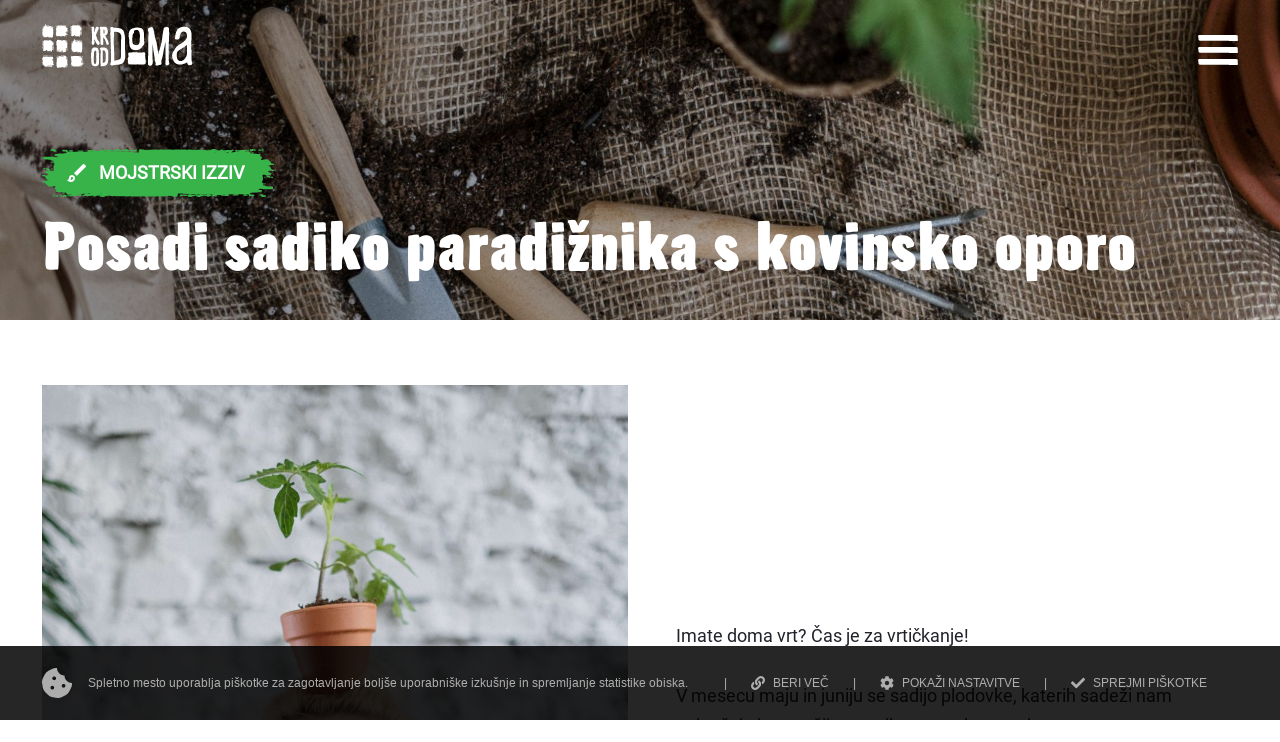

--- FILE ---
content_type: text/html; charset=UTF-8
request_url: https://www.kroddoma.si/posadi-sadiko-paradiznika-s-kovinsko-oporo
body_size: 7716
content:
<!DOCTYPE html><!-- Static created on: 2025-09-07 12:04:16-->
<html lang="sl">
	<head>
		<link rel="preload" as="script" href="https://connect.facebook.net/en_US/fbevents.js" />
		
		<link rel="preload prefetch" as="font" href="/dist/fonts/roboto/roboto-regular.woff2" type="font/woff2" crossorigin="anonymous" />
<link rel="preload prefetch" as="font" href="/dist/fonts/roboto/roboto-black.woff2" type="font/woff2" crossorigin="anonymous" />
<link rel="preload prefetch" as="font" href="/dist/fonts/kroddoma/kroddoma.woff2" type="font/woff2" crossorigin="anonymous" />					<link rel="preload stylesheet" type="text/css" href="/dist/main-c6dee873c1.css" as="style" />
				<title itemprop='name'>Posadi sadiko paradižnika s kovinsko oporo - KrOdDoma</title>
<meta http-equiv="Content-Type" content="text/html; charset=UTF-8" />
<meta name="viewport" content="width=device-width, initial-scale=1.0, maximum-scale=5.0" />
<meta http-equiv="x-ua-compatible" content="ie=edge" />
<meta name="description" content="" />
<meta name="referrer" content="always" />
<meta name="robots" content="index, follow" />
<meta property="og:title" content="Posadi sadiko paradižnika s kovinsko oporo - KrOdDoma" />
<meta property="og:url" content="https://www.kroddoma.si/posadi-sadiko-paradiznika-s-kovinsko-oporo" />
<meta property="og:locale" content="sl_SI" />
<meta property="og:type" content="article" />
<link rel="canonical" href="https://www.kroddoma.si/posadi-sadiko-paradiznika-s-kovinsko-oporo" />
<link rel="home" href="https://www.kroddoma.si" />
<meta name="google-site-verification" content="GdXvVyli3BZrYEpKumghYViuFGLGkudl_XPRBnrTCbQ" /><meta name="facebook-domain-verification" content="h6b9hv9mrfkk9k6o3og2nzj0hg46kn" /><link rel="prefetch" href="/img/favicon/manifest.json" as="fetch" type="application/manifest+json" />
<link rel="apple-touch-icon" sizes="57x57" href="/img/favicon/apple-icon-57x57.png">
<link rel="apple-touch-icon" sizes="60x60" href="/img/favicon/apple-icon-60x60.png">
<link rel="apple-touch-icon" sizes="72x72" href="/img/favicon/apple-icon-72x72.png">
<link rel="apple-touch-icon" sizes="76x76" href="/img/favicon/apple-icon-76x76.png">
<link rel="apple-touch-icon" sizes="114x114" href="/img/favicon/apple-icon-114x114.png">
<link rel="apple-touch-icon" sizes="120x120" href="/img/favicon/apple-icon-120x120.png">
<link rel="apple-touch-icon" sizes="144x144" href="/img/favicon/apple-icon-144x144.png">
<link rel="apple-touch-icon" sizes="152x152" href="/img/favicon/apple-icon-152x152.png">
<link rel="apple-touch-icon" sizes="180x180" href="/img/favicon/apple-touch-icon.png">
<link rel="icon" type="image/png" sizes="192x192" href="/img/favicon/android-chrome-192x192.png">
<link rel="icon" type="image/png" sizes="128x128" href="/img/favicon/favicon-128.png" />
<link rel="icon" type="image/png" sizes="96x96" href="/img/favicon/favicon-96x96.png" />
<link rel="icon" type="image/png" sizes="32x32" href="/img/favicon/favicon-32x32.png" />
<link rel="icon" type="image/png" sizes="16x16" href="/img/favicon/favicon-16x16.png" />

<link rel="mask-icon" href="/img/favicon/safari-pinned-tab.svg" color="#ffffff" />
<meta name="msapplication-TileColor" content="#ffffff">
<meta name="msapplication-TileImage" content="/img/favicon/ms-icon-144x144.png">
<meta name="msapplication-config" content="/img/favicon/browserconfig.xml" />
<meta name="theme-color" content="#ffffff"><!-- Global site tag (gtag.js) - Google Analytics -->
<script async src="https://www.googletagmanager.com/gtag/js?id=UA-188133617-1"></script>
<script>
  window.dataLayer = window.dataLayer || [];
  function gtag(){dataLayer.push(arguments);}
  gtag('js', new Date());

  gtag('config', 'UA-188133617-1');
</script>

<script>function lyteeGetCookie(cname){for(var e=cname+"=",n=decodeURIComponent(document.cookie).split(";"),t=0;t<n.length;t++){for(var o=n[t];" "==o.charAt(0);)o=o.substring(1);if(0==o.indexOf(e))return o.substring(e.length,o.length)}return""}</script>
	</head>
	<body  data-articletype="challenge" data-article="ec92559b-8c4e-47c4-a107-e00ac99f954a" class="  article">
		<header class="header-container">
    <nav class="header d-flex align-items-center w-100">
        <div class="container-xl">
            <div class="navbar row justify-content-between align-items-center position-relative p-0">
                                    <div class="col-auto" id="logo">
                        <a title="Domača stran" href="/"><img width="150" height="44" src="/img/kroddoma-logo.svg" alt="KrOdDoma logo"></a>
                    </div>
                                
                <div id="navigation">
                    <nav itemscope itemtype="http://schema.org/SiteNavigationElement" class="navi navbar-nav" role="navigation" aria-label="main">
                            
<ul class='level1'>
            <li class='level1 o-projektu   '>
            <a title='O projektu' itemprop='url' class='line-anim level1  ' href='/o-projektu' target=''>
                <span itemprop='name'>O projektu</span>
                <svg class="line-svg" width="82" height="5" viewBox="0 0 82 5" fill="none" xmlns="http://www.w3.org/2000/svg">
<path d="M2 2.42941C3.78559 2.64412 5.57118 2.42941 7.10169 2.42941H24.1923C25.7228 2.42941 27.2534 2.64412 28.7839 2.42941C30.0593 2.2147 31.3347 2 32.8652 2C33.8855 2 35.161 2.42941 36.1813 2.64412C38.9872 3.07354 42.0483 3.07354 44.8542 2.85883C48.6805 2.85883 52.8422 2.42947 56.4808 2.42947H68.2458C69.7764 2.42947 71.3069 2.64418 72.8374 2.42947C74.1128 2.21476 78.4695 2 80 2" stroke="#ffffff" stroke-width="3" stroke-linecap="round"/>
</svg>            </a>
                    </li>
            <li class='level1 novice   '>
            <a title='Novice' itemprop='url' class='line-anim level1  ' href='/novice' target=''>
                <span itemprop='name'>Novice</span>
                <svg class="line-svg" width="82" height="5" viewBox="0 0 82 5" fill="none" xmlns="http://www.w3.org/2000/svg">
<path d="M2 2.42941C3.78559 2.64412 5.57118 2.42941 7.10169 2.42941H24.1923C25.7228 2.42941 27.2534 2.64412 28.7839 2.42941C30.0593 2.2147 31.3347 2 32.8652 2C33.8855 2 35.161 2.42941 36.1813 2.64412C38.9872 3.07354 42.0483 3.07354 44.8542 2.85883C48.6805 2.85883 52.8422 2.42947 56.4808 2.42947H68.2458C69.7764 2.42947 71.3069 2.64418 72.8374 2.42947C74.1128 2.21476 78.4695 2 80 2" stroke="#ffffff" stroke-width="3" stroke-linecap="round"/>
</svg>            </a>
                    </li>
            <li class='level1 poti   '>
            <a title='Poti' itemprop='url' class='line-anim level1  ' href='/poti' target=''>
                <span itemprop='name'>Poti</span>
                <svg class="line-svg" width="82" height="5" viewBox="0 0 82 5" fill="none" xmlns="http://www.w3.org/2000/svg">
<path d="M2 2.42941C3.78559 2.64412 5.57118 2.42941 7.10169 2.42941H24.1923C25.7228 2.42941 27.2534 2.64412 28.7839 2.42941C30.0593 2.2147 31.3347 2 32.8652 2C33.8855 2 35.161 2.42941 36.1813 2.64412C38.9872 3.07354 42.0483 3.07354 44.8542 2.85883C48.6805 2.85883 52.8422 2.42947 56.4808 2.42947H68.2458C69.7764 2.42947 71.3069 2.64418 72.8374 2.42947C74.1128 2.21476 78.4695 2 80 2" stroke="#ffffff" stroke-width="3" stroke-linecap="round"/>
</svg>            </a>
                    </li>
            <li class='level1 izzivi   '>
            <a title='Izzivi' itemprop='url' class='line-anim level1  ' href='/izzivi' target=''>
                <span itemprop='name'>Izzivi</span>
                <svg class="line-svg" width="82" height="5" viewBox="0 0 82 5" fill="none" xmlns="http://www.w3.org/2000/svg">
<path d="M2 2.42941C3.78559 2.64412 5.57118 2.42941 7.10169 2.42941H24.1923C25.7228 2.42941 27.2534 2.64412 28.7839 2.42941C30.0593 2.2147 31.3347 2 32.8652 2C33.8855 2 35.161 2.42941 36.1813 2.64412C38.9872 3.07354 42.0483 3.07354 44.8542 2.85883C48.6805 2.85883 52.8422 2.42947 56.4808 2.42947H68.2458C69.7764 2.42947 71.3069 2.64418 72.8374 2.42947C74.1128 2.21476 78.4695 2 80 2" stroke="#ffffff" stroke-width="3" stroke-linecap="round"/>
</svg>            </a>
                    </li>
            <li class='level1 sodeluj-v-izzivu   '>
            <a title='Sodeluj v izzivu' itemprop='url' class='line-anim level1  ' href='/sodeluj-v-izzivu' target=''>
                <span itemprop='name'>Sodeluj v izzivu</span>
                <svg class="line-svg" width="82" height="5" viewBox="0 0 82 5" fill="none" xmlns="http://www.w3.org/2000/svg">
<path d="M2 2.42941C3.78559 2.64412 5.57118 2.42941 7.10169 2.42941H24.1923C25.7228 2.42941 27.2534 2.64412 28.7839 2.42941C30.0593 2.2147 31.3347 2 32.8652 2C33.8855 2 35.161 2.42941 36.1813 2.64412C38.9872 3.07354 42.0483 3.07354 44.8542 2.85883C48.6805 2.85883 52.8422 2.42947 56.4808 2.42947H68.2458C69.7764 2.42947 71.3069 2.64418 72.8374 2.42947C74.1128 2.21476 78.4695 2 80 2" stroke="#ffffff" stroke-width="3" stroke-linecap="round"/>
</svg>            </a>
                    </li>
            <li class='level1 pogoji-sodelovanja   '>
            <a title='Pogoji sodelovanja' itemprop='url' class='line-anim level1  ' href='/pogoji-sodelovanja' target=''>
                <span itemprop='name'>Pogoji sodelovanja</span>
                <svg class="line-svg" width="82" height="5" viewBox="0 0 82 5" fill="none" xmlns="http://www.w3.org/2000/svg">
<path d="M2 2.42941C3.78559 2.64412 5.57118 2.42941 7.10169 2.42941H24.1923C25.7228 2.42941 27.2534 2.64412 28.7839 2.42941C30.0593 2.2147 31.3347 2 32.8652 2C33.8855 2 35.161 2.42941 36.1813 2.64412C38.9872 3.07354 42.0483 3.07354 44.8542 2.85883C48.6805 2.85883 52.8422 2.42947 56.4808 2.42947H68.2458C69.7764 2.42947 71.3069 2.64418 72.8374 2.42947C74.1128 2.21476 78.4695 2 80 2" stroke="#ffffff" stroke-width="3" stroke-linecap="round"/>
</svg>            </a>
                    </li>
    </ul>
                    </nav>
                </div>

                <div class="navbar-button d-block col-auto" data-toggle="collapse" role="button" data-target="#navigation" aria-controls="navigation" aria-expanded="false" aria-label="Toggle navigation">
                    <div class="menu-btn">
                        <div class="menu-btn-burger"></div>
                    </div>
                </div>
            </div>
        </div>
    </nav>
</header>
		
		
    <article class="challenge-single">
        <div class="image-container">
            

            <picture>
				<source srcset="https://www.kroddoma.si/files/izzivi/mojster/thumb/posadi-sadiko-paradiznika.w1920h480c.jpg" media="(min-width: 1100px)"/>
                <source srcset="https://www.kroddoma.si/files/izzivi/mojster/thumb/posadi-sadiko-paradiznika.w840h475c.jpg" media="(min-width: 768px)"/>
                <source srcset="https://www.kroddoma.si/files/izzivi/mojster/thumb/posadi-sadiko-paradiznika.w586h380c.jpg" media="(min-width: 576px)"/>
				<img class="image mx-auto d-block img-fluid" src="https://www.kroddoma.si/files/izzivi/mojster/thumb/posadi-sadiko-paradiznika.w383h248c.jpg" alt=""/>
			</picture>
            <div class="challenge-single-wrapper w-100 h-100">
                <div class="container-xl content d-flex flex-column h-100 justify-content-end">
                    <div class="category d-flex align-items-center mojster">
                        <span class="icon icon-mojster white" aria-hidden="true"></span> Mojstrski izziv                        
                    </div>

                    <h1>Posadi sadiko paradižnika s kovinsko oporo</h1>
                </div>
            </div>
        </div>

        			<section class="challenge-content">
    <div class="container-xl content-img-left">
        <div class="content-inner row align-items-center justify-content-between">
            <div id="challenge-content-right" class="col-md-6 order-1 order-md-2 mb-4 mb-md-0">
                <p>Imate doma vrt? Čas je za vrtičkanje!</p>
<p>&nbsp;</p>
<p>V mesecu maju in juniju se sadijo plodovke, katerih sadeži nam polep&scaron;ajo in osvežijo marsikatero poletno solato.</p>
<p>&nbsp;</p>
<p>Vsakdo, ki je že poskusil paradižnik z vrta, ve, da ni primerjave s kupljenim.</p>
<p>&nbsp;</p>
<p>Zato smo vam v sodelovanju z Merkurjem pripravili mojstrski izziv za sajenje paradižnika s kovinsko oporo. <strong>Z malo sreče vam sodelovanje prinese <a href="https://www.merkur.si/navigacija/ugodnosti/merkurjeva-darilna-kartica" target="_blank" rel="noopener">Merkur darilno kartico</a> v vrednosti 20 EUR!</strong></p>
<p>&nbsp;</p>
<p>Kako sodelujete? Preberite v nadaljevanju!</p>
<p>&nbsp;</p>            </div>
            
            <div class="col-md-6 mb-4 mb-md-0 order-2 order-md-1">
                                    <img class="img-fluid lazyload" data-sizes="auto" data-src="https://www.kroddoma.si/files/izzivi/mojster/sadika-in-orodje-za-sajenje-paradiznika.jpg" alt="sadika in orodje za sajenje paradižnika" />
                    <small></small>
                            </div>
        </div>
    </div>
</section>			<section class="challenge-content">
    <div class="container-xl content-img-right">
        <div class="content-inner row align-items-center justify-content-between">
            <div id="challenge-content-left" class="col-md-6 mb-4 mb-md-0">
                <h2>Kako sodelovati v izzivu?</h2>
<p>Izberite sorto paradižnika, ki jo želite imeti, naročite sadike in orodje, potem pa akcija!&nbsp;</p>
<p>&nbsp;</p>
<p>Posajeno sadiko s kovinsko oporo fotografirajte, in nam jo oddajte s klikom na <a href="/sodeluj-v-izzivu">Sodeluj v izzivu</a>.</p>
<p>&nbsp;</p>
<p>Sadike in orodja, ki jih boste za izziv potrebovali, boste na&scaron;li spodaj. Postopek sajenja pa vam predstavljamo v nadaljevanju.</p>
<p>&nbsp;</p>
<table class="izziv" style="border-collapse: collapse; width: 100%;" border="0">
<tbody>
<tr>
<td style="width: 50%;"><strong>Čas izziva:</strong></td>
<td style="width: 50%;">do 15.6.2021</td>
</tr>
<tr>
<td style="width: 50%;"><strong>Zahtevnost izziva:</strong></td>
<td style="width: 50%;">srednje težavno</td>
</tr>
<tr>
<td style="width: 50%;"><strong>Material in orodja, ki jih potrebujete:</strong></td>
<td style="width: 50%;">
<ul>
<li><a href="https://www.merkur.si/rezultati-iskanja/?q=vrtnina+paradi%C5%BEnik" target="_blank" rel="noopener">sadika paradižnika</a></li>
<li><a href="https://www.merkur.si/cvetlicno-orodje-worth-lopatica-sirsa/" target="_blank" rel="noopener">lopatica</a></li>
<li><a href="https://www.merkur.si/cvetlicno-orodje-worth-grabljice-5-zob/" target="_blank" rel="noopener">grabljice</a></li>
<li><a href="https://www.merkur.si/palica-za-paradiznik-spirala-180-cm-zelena/" target="_blank" rel="noopener">kovinska opora</a></li>
<li><a href="https://www.merkur.si/vrvica-lanena-1-5-m-80-m/" target="_blank" rel="noopener">vrvica za privezovanje</a></li>
</ul>
</td>
</tr>
</tbody>
</table>
<p>&nbsp;</p>            </div>
            
            <div class="col-md-6 text-md-right">
                                    <img class="img-fluid lazyload" data-sizes="auto" data-src="https://www.kroddoma.si/files/izzivi/mojster/thumb/posadi-sadiko-paradiznika.w586h380c.jpg" alt="posadi sadiko paradižnika" />
                    <small></small>
                            </div>
        </div>
    </div>
</section>			<section class="challenge-content">
    <div class="container-xl content-img-left">
        <div class="content-inner row align-items-center justify-content-between">
            <div id="challenge-content-right" class="col-md-6 order-1 order-md-2 mb-4 mb-md-0">
                <h2>Postopek sajenja:</h2>
<ol>
<li>Korak: V zemljo izkopljite enako ali enkrat večjo jamico od prostornine lončka, v kateri je sadika paradižnika.*</li>
<li>Korak: Lonček s sadiko rahlo stisnite in ga obrnite, pri čemer rastlino držite med prsti, da vam ostane na dlani.</li>
<li>Korak: V jamico nasujete kompost in nanj položite koreninsko grudo sadike. Zasujete z me&scaron;anico zemlje in komposta ter rastlino zalijete.</li>
</ol>
<p>&nbsp;</p>
<p>* Glede na tip sadike, rastlino v zemljo posadite tako globoko kot je rasla v lončku (cepljena) ali do prvih listov (sejana).</p>
<p>&nbsp;</p>
<p><strong>Tako, sadika paradižnika je posajena - privežite jo &scaron;e na oporo, da vam bo vrtnina lepo rasla in se razvijala.</strong></p>
<p>&nbsp;</p>
<p>Za sodelovanje v mojstrskem izzivu posajeno sadiko fotografirajte. Fotografijo nam oddajte s klikom na gumb spodaj.</p>
<p>&nbsp;</p>
<p><strong>Izbrano fotografijo bomo objavili in nagradili z <a href="https://www.merkur.si/navigacija/ugodnosti/merkurjeva-darilna-kartica" target="_blank" rel="noopener">darilno kartico Merkur</a> v vrednosti 20 EUR! </strong>Pogoji za udeležbo v žrebanju so na voljo <a href="https://www.kroddoma.si/files/poti/rokovnjaska-pot/pravila-in-pogoji-sodelovanja-v-mojstrskem-izzivu.pdf" target="_blank" rel="noopener">tukaj</a>.</p>
<p>&nbsp;</p>
<p><a class="btn-l" href="/sodeluj-v-izzivu">SODELUJ V IZZIVU</a></p>            </div>
            
            <div class="col-md-6 mb-4 mb-md-0 order-2 order-md-1">
                                    <img class="img-fluid lazyload" data-sizes="auto" data-src="https://www.kroddoma.si/files/izzivi/mojster/sajenje-paradiznika-mojstrski-izziv.jpg" alt="sajenje paradižnika mojstrski izziv" />
                    <small></small>
                            </div>
        </div>
    </div>
</section>	
        <div class="related-sponsor-bottom mojster">
    <div class="element row flex-column flex-sm-row mx-0 px-3 align-items-center justify-content-center">
        
        <div class="col-auto mb-2 mb-sm-0 order-1 order-sm-2">
            <a href="/sodeluj-v-izzivu" class="btn btn-white" role="button" aria-label="Sodeluj v izzivu">Sodeluj v izzivu
            <svg width="216" height="50" viewBox="0 0 216 50" fill="none" xmlns="http://www.w3.org/2000/svg">
                <path d="M211.336 2.75249L211.345 2.76367L211.354 2.77467C211.65 3.12007 211.878 3.64672 212.005 4.41036C212.132 5.1713 212.141 6.06615 212.081 7.04677C212.026 7.94777 211.916 8.86003 211.809 9.75883L211.781 9.99169C211.669 10.929 211.557 11.897 211.557 12.7033C211.557 14.5728 211.798 16.3926 212.052 18.1233C212.088 18.3713 212.125 18.6171 212.161 18.861C212.383 20.3468 212.594 21.763 212.687 23.1986C212.915 27.2552 213.594 31.19 214.374 35.0635C214.378 35.7764 214.408 36.5219 214.437 37.2493C214.445 37.4586 214.453 37.6663 214.461 37.8713C214.498 38.862 214.52 39.8202 214.474 40.739C214.381 42.6001 214.015 44.087 213.134 45.1677L213.094 45.2172L213.058 45.2701C212.225 46.4891 211.065 47.0654 209.549 47.3561C208.405 47.5755 207.224 47.6118 205.919 47.6519C205.371 47.6688 204.801 47.6863 204.202 47.7183C202.243 47.7881 200.319 47.9127 198.417 48.0359C194.674 48.2783 191.016 48.5153 187.336 48.3192L187.326 48.3187C186.388 48.2749 185.479 48.0989 184.465 47.8863C184.379 47.8682 184.292 47.8498 184.203 47.8312C183.286 47.6377 182.27 47.4233 181.199 47.3232C179.954 47.2069 178.774 47.3264 177.72 47.4675C177.44 47.5049 177.173 47.543 176.916 47.5797C176.163 47.6873 175.491 47.7833 174.801 47.8181C170.392 47.9592 165.978 47.876 161.52 47.792L160.863 47.7796C156.191 47.6922 151.472 47.616 146.745 47.8182C136.939 48.2185 127.243 48.5122 117.568 47.4261L117.558 47.425L117.548 47.424C115.376 47.2097 113.145 47.3462 111.02 47.5086C110.74 47.53 110.462 47.5518 110.186 47.5735C108.325 47.7196 106.551 47.8589 104.818 47.8173L104.816 47.8173C101.865 47.7501 98.8947 47.7726 95.9513 47.7949C94.4923 47.8059 93.04 47.8169 91.5999 47.8169C90.3007 47.8169 88.9999 47.8148 87.6977 47.8128C79.8789 47.8005 72.0109 47.7881 64.1443 48.219C59.9714 48.4193 55.3093 48.6149 51.1108 48.4188C49.7169 48.35 48.4887 48.2109 47.2521 48.0708C46.7349 48.0122 46.2161 47.9534 45.6832 47.8995C43.9086 47.7202 42.0799 47.6102 39.9683 47.8236C37.0427 48.0826 34.0898 47.9963 31.0696 47.908C29.5207 47.8627 27.9542 47.8169 26.3645 47.8169C24.9232 47.8169 23.4079 47.8733 21.913 47.929C21.1626 47.957 20.4174 47.9847 19.6893 48.0051C17.4715 48.067 15.3408 48.064 13.3736 47.8291C12.9525 47.7707 12.5826 47.6723 12.1266 47.551C11.9043 47.4919 11.6617 47.4274 11.3827 47.3594C10.605 47.1698 9.66065 46.994 8.59943 47.1286L8.47895 47.1438L8.36249 47.1783C7.82448 47.3375 7.35939 47.6345 7.0961 47.8026C7.07669 47.815 7.05838 47.8267 7.04122 47.8376C6.88655 47.9357 6.79672 47.9907 6.72277 48.0288C6.71223 48.0342 6.70341 48.0385 6.69626 48.0419C6.5207 48.0652 6.36088 48.089 6.21918 48.1104L6.14452 48.1216C6.00555 48.1427 5.89296 48.1597 5.78696 48.1737C5.53494 48.2071 5.43543 48.206 5.38553 48.2006L5.38414 48.2005C5.36409 48.1984 5.33941 48.1957 5.27276 48.1577C5.18254 48.1063 5.02387 47.9932 4.76169 47.7393L4.75459 47.7324L4.7474 47.7256C4.20753 47.2163 3.82748 46.2939 3.58814 44.9834C3.42324 44.0805 3.35312 43.1987 3.2844 42.3345C3.25342 41.9449 3.22273 41.5589 3.18376 41.1761C2.97937 38.7019 2.64496 36.1606 2.31632 33.6632C2.10116 32.0281 1.88848 30.4119 1.71636 28.8455L1.71642 28.8455L1.71491 28.8328C1.4833 26.8792 1.32375 25.0286 1.86395 23.5098L1.86944 23.4944L1.87459 23.4788C2.05105 22.9461 2.41593 22.4797 3.00194 21.7903C3.03057 21.7566 3.05997 21.7222 3.09004 21.6869C3.60453 21.0839 4.31266 20.2538 4.68232 19.2035L4.68614 19.1927L4.68978 19.1818C4.92505 18.4792 4.97635 17.6895 4.95912 16.9381C4.94148 16.1694 4.84795 15.3287 4.72585 14.4758C4.61556 13.7055 4.47645 12.8893 4.33788 12.0762C4.32278 11.9876 4.30767 11.899 4.29262 11.8105C4.13784 10.9007 3.98616 9.99269 3.86683 9.10271C3.62376 7.28986 3.53937 5.7072 3.77342 4.50166C3.99414 3.36475 4.441 2.78588 5.14063 2.50587C5.19411 2.48788 5.22933 2.48044 5.24882 2.47726C5.26917 2.47394 5.27768 2.47438 5.27806 2.4744L5.27807 2.4744L5.27812 2.4744C5.27865 2.47442 5.28246 2.47451 5.29378 2.47703C5.30765 2.48011 5.33277 2.4868 5.38059 2.50342C5.38967 2.50657 5.40552 2.51311 5.42758 2.52221C5.62275 2.60271 6.30313 2.88335 7.06156 2.78715C7.54042 2.72641 8.05898 2.5862 8.46836 2.47551C8.50386 2.46591 8.53854 2.45654 8.57231 2.44745C9.05113 2.31862 9.42273 2.22517 9.74233 2.1897C10.9935 2.05083 12.2141 2.0676 13.5384 2.0858C14.0057 2.09222 14.4859 2.09882 14.985 2.09882C16.8202 2.09882 18.5984 2.00873 20.3233 1.92134C20.6545 1.90456 20.9837 1.88788 21.311 1.87196C23.3599 1.77228 25.3562 1.70057 27.4212 1.79707L27.4212 1.79709L27.4293 1.79743C46.8587 2.5998 66.2798 2.09853 85.6423 1.59877L85.6665 1.59815C85.6665 1.59815 85.6666 1.59815 85.6667 1.59814C85.6668 1.59814 85.667 1.59814 85.6671 1.59813C95.0314 1.3606 104.426 1.59898 113.878 1.83884C114.331 1.85032 114.784 1.86181 115.237 1.87326C125.134 2.12325 135.091 2.3498 145.058 1.99785L145.061 1.99772C153.763 1.66997 162.468 1.87108 171.227 2.07342C171.77 2.08596 172.313 2.09851 172.856 2.11093C182.143 2.32331 191.487 2.5001 200.841 1.99744C201.46 1.97644 202.215 1.9133 202.997 1.84795C203.233 1.82821 203.471 1.80827 203.709 1.78923C204.774 1.70394 205.891 1.63024 206.965 1.63612C208.047 1.64205 209.019 1.72926 209.808 1.9358C210.604 2.14428 211.077 2.43815 211.336 2.75249Z" fill="white" stroke="white" stroke-width="3"/>
            </svg>
            </a>
        </div>
    </div>
</div>    </article>


		<footer id="footer" class="footer">
    <div class="to-top" title="Na vrh strani">               
        <svg role="img" width="40" height="40" viewBox="0 0 40 40" fill="none" xmlns="http://www.w3.org/2000/svg">
            <circle cx="20" cy="20" r="20" fill="white"/>
            <path d="M21.6232 28.1463C21.6346 22.0427 21.8981 23.3282 21.7844 17.2264C22.4318 17.8838 23.0871 18.5335 23.7614 19.1633C25.5399 20.8247 28.1936 18.1222 26.4072 16.4536C24.4334 14.6098 22.5889 12.6344 20.7947 10.6091C19.9485 9.65354 18.8283 9.93463 18.1766 10.6802C17.9918 10.8087 17.8194 10.9747 17.6692 11.1885C16.3476 13.0711 14.9344 14.8758 13.4715 16.6455C11.9222 18.5188 14.5557 21.2436 16.1174 19.3552C16.7681 18.5683 17.406 17.7711 18.0357 16.9674C18.1618 23.1558 17.8931 21.9572 17.8816 28.1467C17.8767 30.618 21.6185 30.6177 21.6232 28.1463Z" fill="#21232A"/>
        </svg>
    </div>

    <div class="top bg-primary">
        <div class="container-xl">
            <div class="row contact justify-content-between">
                
                			<div class="col-sm-6 col-lg-3 mb-4 mb-lg-0">
    <h2>Povezave</h2>
<p><a href="/izzivi">Izzivi</a></p>
<p><a href="/poti">Poti</a></p>
<p><a href="/o-projektu">O projektu</a></p></div>			<div class="col-sm-6 col-lg-3 mb-4 mb-lg-0">
    <h2>Kontakt</h2>
<p><a href="mailto:info@kroddoma.si">info@kroddoma.si</a></p></div>	
                			<div class="col-sm-6 col-lg-3 mb-4 mb-lg-0">
    <h2>Aplikacija iKranj</h2>
<p><a title="iKranj aplikacija" href="https://ikranj.si/" target="_blank" rel="noopener"><img src="https://www.kroddoma.si/files/ikone/ikranj-app-logo.png" alt="iKranj logo" width="58" height="58" aria-describedby="" /></a></p>
<p>&nbsp;</p>
<p><a title="Prenesi aplikacijo iz Google trgovine" href="https://play.google.com/store/apps/details?id=si.dspot.ikranj2" target="_blank" rel="noopener"><img src="https://www.kroddoma.si/files/ikone/google-play-logo.png" alt="Google Play trgovina logo" width="96" height="34" aria-describedby="" /></a>&nbsp; <a title="Prenesi aplikacijo iz App Store trgovine" href="https://apps.apple.com/us/app/kranj/id1333981868" target="_blank" rel="noopener"><img src="https://www.kroddoma.si/files/ikone/app-store-logo.png" alt="App Store trgovina logo" width="96" height="34" aria-describedby="" /></a></p>
<p>&nbsp;</p>
    <div class="social d-flex align-items-center">
        <a href="https://www.facebook.com/kroddoma/" target="_blank" rel="noreferrer" title="Facebook"><span class="icon-facebook footer" aria-hidden="true"></span></a>        <a href="https://www.instagram.com/kroddoma/" class="ml-3" rel="noreferrer" target="_blank" title="instagram"><span class="icon-instagram footer" aria-hidden="true"></span></a>    </div>
</div>	            </div>
        </div>
    </div>
    
    <div class="bottom-footer bg-lightgray">
        <div class="container-xl">
            <div class="row justify-content-between text-center text-sm-left justify-sm-content-between align-items-center">
                <div class="col-12 col-sm-auto mb-2 mb-sm-0"><span class="bold">© 2021 KrOdDoma</span> / Vse pravice pridržane.</div>
                <div class="col-12 col-sm-auto text-md-right">
                    <a href="#" class="cookie-consent-open-settings">Zasebnost in piškotki</a> /
<a href="/impresum">Impresum</a> /
<a href="https://www.lytee.com" target="_blank" title="Lytee CMS" rel="noreferrer">Lytee</a> /
<a href="https://www.dspot.si" target="_blank" title="Dspot d.o.o." rel="noreferrer">Dspot</a>                </div>
            </div>
        </div>
    </div>
</footer>        <div id="cookie-consent">
    <div class="container">
        <div class="row align-items-center cc-text">
            <div class="cc-content col-auto d-flex align-items-center mb-3 mb-xl-0 justify-content-center justify-content-xl-start">
                <span class="mr-3 icon-cookie" aria-hidden="true"></span>
                <div>Spletno mesto uporablja piškotke za zagotavljanje boljše uporabniške izkušnje in spremljanje statistike obiska.</div>
            </div>
            <div class="cc-links col-auto d-flex flex-wrap justify-content-center justify-content-xl-end">
                <div class="d-none d-xl-block cc-space-around"> | </div>
                <div class="col-6 col-sm-auto text-center text-sm-left"><a href="/zasebnost-in-piskotki" title="Beri več" target="_blank" class="d-flex align-items-center"><span class="icon-more mr-2"></span>BERI VEČ</a></div>
                <div class="d-none d-sm-block cc-space-around"> | </div>

                <div class="col-6 col-sm-auto text-center text-sm-left">
                    <a href="javascript:;" class="cc-toggle-settings">
                        <span class="cc-actions-toggle">
                        <span class="icon-settings mr-2"></span>POKAŽI NASTAVITVE</span>
                        <span class="cc-settings-toggle cc-closed">
                        <span class="icon-settings mr-2"></span>SKRIJ NASTAVITVE</span>
                    </a>
                </div>
                <span class="d-none d-sm-block cc-space-around cc-actions-toggle"> | </span>
                <div class="col-12 col-sm-auto text-center text-sm-left mt-3 mt-sm-0"><a href="javascript:;" class="cc-accept cc-actions-toggle d-flex align-items-center"><span class="icon-check mr-2"></span>SPREJMI PIŠKOTKE</a></div>
            </div>
        </div>

        <div class="cc-settings-window">
            <div class="cc-settings">
                <ul>
                    <li>
                        <input type="checkbox" id="cc_checkbox_mandatory" checked disabled>
                        <label for="cc_checkbox_mandatory">
                            <strong>Obvezni piškotki</strong><br>
                            <span>Brez teh piškotkov, spletna stran ne more delovati.</span>
                        </label>
                    </li>
                    <li>
                        <input type="checkbox" class="cc-option" data-value="analytics" id="cc_checkbox_analytics" checked>
                        <label for="cc_checkbox_analytics">
                            <strong>Analitika</strong><br>
                            <span>Te piškotke potrebujemo, da spremljamo dogajanje obiskovalcev.</span>
                        </label>
                    </li>
                </ul>
            </div>


            <div class="cc-actions">
                <a href="javascript:;" class="cc-save d-flex align-items-center"><span class="icon-save mr-2"></span>SHRANI NASTAVITVE</a>
            </div>
        </div>
    </div>
</div>
		<script type="text/javascript" src="/dist/main-d3824ffce8.js"></script>
		
		
		
		<script>
		!function(f,b,e,v,n,t,s)
		{if(f.fbq)return;n=f.fbq=function(){n.callMethod?
		n.callMethod.apply(n,arguments):n.queue.push(arguments)};
		if(!f._fbq)f._fbq=n;n.push=n;n.loaded=!0;n.version='2.0';
		n.queue=[];t=b.createElement(e);t.async=!0;
		t.src=v;s=b.getElementsByTagName(e)[0];
		s.parentNode.insertBefore(t,s)}(window, document,'script',
		'https://connect.facebook.net/en_US/fbevents.js');
		fbq('init', '1776997362458900');
		fbq('track', 'PageView');			
		</script>
		<noscript><img height="1" width="1" style="display:none" src="https://www.facebook.com/tr?id=1776997362458900&ev=PageView&noscript=1"/></noscript>
		
		<script>if(localStorage.getItem("LYTEE_C-kroddoma-AUTH")) {var slyurl="//sly.lytee.com";$.getScript(slyurl+"/js/sly.js");}</script>
	</body>
</html>


--- FILE ---
content_type: text/css
request_url: https://www.kroddoma.si/dist/main-c6dee873c1.css
body_size: 40021
content:
body.compensate-for-scrollbar{overflow:hidden}.fancybox-active{height:auto}.fancybox-is-hidden{left:-9999px;margin:0;position:absolute!important;top:-9999px;visibility:hidden}.fancybox-container{-webkit-backface-visibility:hidden;height:100%;left:0;outline:0;position:fixed;-webkit-tap-highlight-color:transparent;top:0;-ms-touch-action:manipulation;touch-action:manipulation;transform:translateZ(0);width:100%;z-index:99992}.fancybox-container *{box-sizing:border-box}.fancybox-outer,.fancybox-inner,.fancybox-bg,.fancybox-stage{bottom:0;left:0;position:absolute;right:0;top:0}.fancybox-outer{-webkit-overflow-scrolling:touch;overflow-y:auto}.fancybox-bg{background:#1e1e1e;opacity:0;transition-duration:inherit;transition-property:opacity;transition-timing-function:cubic-bezier(.47,0,.74,.71)}.fancybox-is-open .fancybox-bg{opacity:.9;transition-timing-function:cubic-bezier(.22,.61,.36,1)}.fancybox-infobar,.fancybox-toolbar,.fancybox-caption,.fancybox-navigation .fancybox-button{direction:ltr;opacity:0;position:absolute;transition:opacity .25s ease,visibility 0s ease .25s;visibility:hidden;z-index:99997}.fancybox-show-infobar .fancybox-infobar,.fancybox-show-toolbar .fancybox-toolbar,.fancybox-show-caption .fancybox-caption,.fancybox-show-nav .fancybox-navigation .fancybox-button{opacity:1;transition:opacity .25s ease 0s,visibility 0s ease 0s;visibility:visible}.fancybox-infobar{color:#ccc;font-size:13px;-webkit-font-smoothing:subpixel-antialiased;height:44px;left:0;line-height:44px;min-width:44px;mix-blend-mode:difference;padding:0 10px;pointer-events:none;top:0;-webkit-touch-callout:none;-webkit-user-select:none;-moz-user-select:none;-ms-user-select:none;user-select:none}.fancybox-toolbar{right:0;top:0}.fancybox-stage{direction:ltr;overflow:visible;transform:translateZ(0);z-index:99994}.fancybox-is-open .fancybox-stage{overflow:hidden}.fancybox-slide{-webkit-backface-visibility:hidden;display:none;height:100%;left:0;outline:0;overflow:auto;-webkit-overflow-scrolling:touch;padding:44px;position:absolute;text-align:center;top:0;transition-property:transform,opacity;white-space:normal;width:100%;z-index:99994}.fancybox-slide::before{content:'';display:inline-block;font-size:0;height:100%;vertical-align:middle;width:0}.fancybox-is-sliding .fancybox-slide,.fancybox-slide--previous,.fancybox-slide--current,.fancybox-slide--next{display:block}.fancybox-slide--image{overflow:hidden;padding:44px 0}.fancybox-slide--image::before{display:none}.fancybox-slide--html{padding:6px}.fancybox-content{background:#fff;display:inline-block;margin:0;max-width:100%;overflow:auto;-webkit-overflow-scrolling:touch;padding:44px;position:relative;text-align:left;vertical-align:middle}.fancybox-slide--image .fancybox-content{animation-timing-function:cubic-bezier(.5,0,.14,1);-webkit-backface-visibility:hidden;background:0 0;background-repeat:no-repeat;background-size:100% 100%;left:0;max-width:none;overflow:visible;padding:0;position:absolute;top:0;-ms-transform-origin:top left;transform-origin:top left;transition-property:transform,opacity;-webkit-user-select:none;-moz-user-select:none;-ms-user-select:none;user-select:none;z-index:99995}.fancybox-can-zoomOut .fancybox-content{cursor:zoom-out}.fancybox-can-zoomIn .fancybox-content{cursor:zoom-in}.fancybox-can-swipe .fancybox-content,.fancybox-can-pan .fancybox-content{cursor:-webkit-grab;cursor:grab}.fancybox-is-grabbing .fancybox-content{cursor:-webkit-grabbing;cursor:grabbing}.fancybox-container [data-selectable=true]{cursor:text}.fancybox-image,.fancybox-spaceball{background:0 0;border:0;height:100%;left:0;margin:0;max-height:none;max-width:none;padding:0;position:absolute;top:0;-webkit-user-select:none;-moz-user-select:none;-ms-user-select:none;user-select:none;width:100%}.fancybox-spaceball{z-index:1}.fancybox-slide--video .fancybox-content,.fancybox-slide--map .fancybox-content,.fancybox-slide--pdf .fancybox-content,.fancybox-slide--iframe .fancybox-content{height:100%;overflow:visible;padding:0;width:100%}.fancybox-slide--video .fancybox-content{background:#000}.fancybox-slide--map .fancybox-content{background:#e5e3df}.fancybox-slide--iframe .fancybox-content{background:#fff}.fancybox-video,.fancybox-iframe{background:0 0;border:0;display:block;height:100%;margin:0;overflow:hidden;padding:0;width:100%}.fancybox-iframe{left:0;position:absolute;top:0}.fancybox-error{background:#fff;cursor:default;max-width:400px;padding:40px;width:100%}.fancybox-error p{color:#444;font-size:16px;line-height:20px;margin:0;padding:0}.fancybox-button{background:rgba(30,30,30,.6);border:0;border-radius:0;box-shadow:none;cursor:pointer;display:inline-block;height:44px;margin:0;padding:10px;position:relative;transition:color .2s;vertical-align:top;visibility:inherit;width:44px}.fancybox-button,.fancybox-button:visited,.fancybox-button:link{color:#ccc}.fancybox-button:hover{color:#fff}.fancybox-button:focus{outline:0}.fancybox-button.fancybox-focus{outline:1px dotted}.fancybox-button[disabled],.fancybox-button[disabled]:hover{color:#888;cursor:default;outline:0}.fancybox-button div{height:100%}.fancybox-button svg{display:block;height:100%;overflow:visible;position:relative;width:100%}.fancybox-button svg path{fill:currentColor;stroke-width:0}.fancybox-button--play svg:nth-child(2),.fancybox-button--fsenter svg:nth-child(2){display:none}.fancybox-button--pause svg:nth-child(1),.fancybox-button--fsexit svg:nth-child(1){display:none}.fancybox-progress{background:#ff5268;height:2px;left:0;position:absolute;right:0;top:0;-ms-transform:scaleX(0);transform:scaleX(0);-ms-transform-origin:0;transform-origin:0;transition-property:transform;transition-timing-function:linear;z-index:99998}.fancybox-close-small{background:0 0;border:0;border-radius:0;color:#ccc;cursor:pointer;opacity:.8;padding:8px;position:absolute;right:-12px;top:-44px;z-index:401}.fancybox-close-small:hover{color:#fff;opacity:1}.fancybox-slide--html .fancybox-close-small{color:currentColor;padding:10px;right:0;top:0}.fancybox-slide--image.fancybox-is-scaling .fancybox-content{overflow:hidden}.fancybox-is-scaling .fancybox-close-small,.fancybox-is-zoomable.fancybox-can-pan .fancybox-close-small{display:none}.fancybox-navigation .fancybox-button{background-clip:content-box;height:100px;opacity:0;position:absolute;top:calc(50% - 50px);width:70px}.fancybox-navigation .fancybox-button div{padding:7px}.fancybox-navigation .fancybox-button--arrow_left{left:0;left:env(safe-area-inset-left);padding:31px 26px 31px 6px}.fancybox-navigation .fancybox-button--arrow_right{padding:31px 6px 31px 26px;right:0;right:env(safe-area-inset-right)}.fancybox-caption{background:linear-gradient(to top,rgba(0,0,0,.85) 0%,rgba(0,0,0,.3) 50%,rgba(0,0,0,.15) 65%,rgba(0,0,0,.075) 75.5%,rgba(0,0,0,.037) 82.85%,rgba(0,0,0,.019) 88%,transparent 100%);bottom:0;color:#eee;font-size:14px;font-weight:400;left:0;line-height:1.5;padding:75px 44px 25px 44px;pointer-events:none;right:0;text-align:center;z-index:99996}@supports (padding:0px){.fancybox-caption{padding:75px max(44px,env(safe-area-inset-right)) max(25px,env(safe-area-inset-bottom)) max(44px,env(safe-area-inset-left))}}.fancybox-caption--separate{margin-top:-50px}.fancybox-caption__body{max-height:50vh;overflow:auto;pointer-events:all}.fancybox-caption a,.fancybox-caption a:link,.fancybox-caption a:visited{color:#ccc;text-decoration:none}.fancybox-caption a:hover{color:#fff;text-decoration:underline}.fancybox-loading{animation:fancybox-rotate 1s linear infinite;background:0 0;border:4px solid #888;border-bottom-color:#fff;border-radius:50%;height:50px;left:50%;margin:-25px 0 0 -25px;opacity:.7;padding:0;position:absolute;top:50%;width:50px;z-index:99999}@keyframes fancybox-rotate{to{transform:rotate(360deg)}}.fancybox-animated{transition-timing-function:cubic-bezier(0,0,.25,1)}.fancybox-fx-slide.fancybox-slide--previous{opacity:0;transform:translate3d(-100%,0,0)}.fancybox-fx-slide.fancybox-slide--next{opacity:0;transform:translate3d(100%,0,0)}.fancybox-fx-slide.fancybox-slide--current{opacity:1;transform:translate3d(0,0,0)}.fancybox-fx-fade.fancybox-slide--previous,.fancybox-fx-fade.fancybox-slide--next{opacity:0;transition-timing-function:cubic-bezier(.19,1,.22,1)}.fancybox-fx-fade.fancybox-slide--current{opacity:1}.fancybox-fx-zoom-in-out.fancybox-slide--previous{opacity:0;transform:scale3d(1.5,1.5,1.5)}.fancybox-fx-zoom-in-out.fancybox-slide--next{opacity:0;transform:scale3d(.5,.5,.5)}.fancybox-fx-zoom-in-out.fancybox-slide--current{opacity:1;transform:scale3d(1,1,1)}.fancybox-fx-rotate.fancybox-slide--previous{opacity:0;-ms-transform:rotate(-360deg);transform:rotate(-360deg)}.fancybox-fx-rotate.fancybox-slide--next{opacity:0;-ms-transform:rotate(360deg);transform:rotate(360deg)}.fancybox-fx-rotate.fancybox-slide--current{opacity:1;-ms-transform:rotate(0deg);transform:rotate(0deg)}.fancybox-fx-circular.fancybox-slide--previous{opacity:0;transform:scale3d(0,0,0) translate3d(-100%,0,0)}.fancybox-fx-circular.fancybox-slide--next{opacity:0;transform:scale3d(0,0,0) translate3d(100%,0,0)}.fancybox-fx-circular.fancybox-slide--current{opacity:1;transform:scale3d(1,1,1) translate3d(0,0,0)}.fancybox-fx-tube.fancybox-slide--previous{transform:translate3d(-100%,0,0) scale(.1) skew(-10deg)}.fancybox-fx-tube.fancybox-slide--next{transform:translate3d(100%,0,0) scale(.1) skew(10deg)}.fancybox-fx-tube.fancybox-slide--current{transform:translate3d(0,0,0) scale(1)}@media all and (max-height:576px){.fancybox-slide{padding-left:6px;padding-right:6px}.fancybox-slide--image{padding:6px 0}.fancybox-close-small{right:-6px}.fancybox-slide--image .fancybox-close-small{background:#4e4e4e;color:#f2f4f6;height:36px;opacity:1;padding:6px;right:0;top:0;width:36px}.fancybox-caption{padding-left:12px;padding-right:12px}@supports (padding:0px){.fancybox-caption{padding-left:max(12px,env(safe-area-inset-left));padding-right:max(12px,env(safe-area-inset-right))}}}.fancybox-share{background:#f4f4f4;border-radius:3px;max-width:90%;padding:30px;text-align:center}.fancybox-share h1{color:#222;font-size:35px;font-weight:700;margin:0 0 20px 0}.fancybox-share p{margin:0;padding:0}.fancybox-share__button{border:0;border-radius:3px;display:inline-block;font-size:14px;font-weight:700;line-height:40px;margin:0 5px 10px 5px;min-width:130px;padding:0 15px;text-decoration:none;transition:all .2s;-webkit-user-select:none;-moz-user-select:none;-ms-user-select:none;user-select:none;white-space:nowrap}.fancybox-share__button:visited,.fancybox-share__button:link{color:#fff}.fancybox-share__button:hover{text-decoration:none}.fancybox-share__button--fb{background:#3b5998}.fancybox-share__button--fb:hover{background:#344e86}.fancybox-share__button--pt{background:#bd081d}.fancybox-share__button--pt:hover{background:#aa0719}.fancybox-share__button--tw{background:#1da1f2}.fancybox-share__button--tw:hover{background:#0d95e8}.fancybox-share__button svg{height:25px;margin-right:7px;position:relative;top:-1px;vertical-align:middle;width:25px}.fancybox-share__button svg path{fill:#fff}.fancybox-share__input{background:0 0;border:0;border-bottom:1px solid #d7d7d7;border-radius:0;color:#5d5b5b;font-size:14px;margin:10px 0 0 0;outline:0;padding:10px 15px;width:100%}.fancybox-thumbs{background:#ddd;bottom:0;display:none;margin:0;-webkit-overflow-scrolling:touch;-ms-overflow-style:-ms-autohiding-scrollbar;padding:2px 2px 4px 2px;position:absolute;right:0;-webkit-tap-highlight-color:transparent;top:0;width:212px;z-index:99995}.fancybox-thumbs-x{overflow-x:auto;overflow-y:hidden}.fancybox-show-thumbs .fancybox-thumbs{display:block}.fancybox-show-thumbs .fancybox-inner{right:212px}.fancybox-thumbs__list{font-size:0;height:100%;list-style:none;margin:0;overflow-x:hidden;overflow-y:auto;padding:0;position:absolute;position:relative;white-space:nowrap;width:100%}.fancybox-thumbs-x .fancybox-thumbs__list{overflow:hidden}.fancybox-thumbs-y .fancybox-thumbs__list::-webkit-scrollbar{width:7px}.fancybox-thumbs-y .fancybox-thumbs__list::-webkit-scrollbar-track{background:#fff;border-radius:10px;box-shadow:inset 0 0 6px rgba(0,0,0,.3)}.fancybox-thumbs-y .fancybox-thumbs__list::-webkit-scrollbar-thumb{background:#2a2a2a;border-radius:10px}.fancybox-thumbs__list a{-webkit-backface-visibility:hidden;backface-visibility:hidden;background-color:rgba(0,0,0,.1);background-position:center center;background-repeat:no-repeat;background-size:cover;cursor:pointer;float:left;height:75px;margin:2px;max-height:calc(100% - 8px);max-width:calc(50% - 4px);outline:0;overflow:hidden;padding:0;position:relative;-webkit-tap-highlight-color:transparent;width:100px}.fancybox-thumbs__list a::before{border:6px solid #ff5268;bottom:0;content:'';left:0;opacity:0;position:absolute;right:0;top:0;transition:all .2s cubic-bezier(.25,.46,.45,.94);z-index:99991}.fancybox-thumbs__list a:focus::before{opacity:.5}.fancybox-thumbs__list a.fancybox-thumbs-active::before{opacity:1}@media all and (max-width:576px){.fancybox-thumbs{width:110px}.fancybox-show-thumbs .fancybox-inner{right:110px}.fancybox-thumbs__list a{max-width:calc(100% - 10px)}}.slick-slider{position:relative;display:block;box-sizing:border-box;-webkit-touch-callout:none;-webkit-user-select:none;-khtml-user-select:none;-moz-user-select:none;-ms-user-select:none;user-select:none;-ms-touch-action:pan-y;touch-action:pan-y;-webkit-tap-highlight-color:transparent}.slick-list{position:relative;overflow:hidden;display:block;margin:0;padding:0}.slick-list:focus{outline:0}.slick-list.dragging{cursor:pointer;cursor:hand}.slick-slider .slick-track,.slick-slider .slick-list{-webkit-transform:translate3d(0,0,0);-moz-transform:translate3d(0,0,0);-ms-transform:translate3d(0,0,0);-o-transform:translate3d(0,0,0);transform:translate3d(0,0,0)}.slick-track{position:relative;left:0;top:0;display:block;margin-left:auto;margin-right:auto}.slick-track:before,.slick-track:after{content:"";display:table}.slick-track:after{clear:both}.slick-loading .slick-track{visibility:hidden}.slick-slide{float:left;height:100%;min-height:1px;display:none}[dir=rtl] .slick-slide{float:right}.slick-slide img{display:block}.slick-slide.slick-loading img{display:none}.slick-slide.dragging img{pointer-events:none}.slick-initialized .slick-slide{display:block}.slick-loading .slick-slide{visibility:hidden}.slick-vertical .slick-slide{display:block;height:auto;border:1px solid transparent}.slick-arrow.slick-hidden{display:none}.text-primary{color:#21232a}.text-secondary{color:#444}.bg-primary{background:#21232a!important}.bg-secondary{background:#444!important}.bg-white{background:#fff}.bg-blue{background:#2e3191}.bg-darkblue{background:#233b5c}.bg-lightgray{background:#f9fbfd}@font-face{font-family:'Roboto';font-style:normal;font-weight:400;font-display:swap;src:url(./fonts/roboto/roboto-regular.eot);src:url(./fonts/roboto/roboto-regular.eot?#iefix) format("embedded-opentype"),url(./fonts/roboto/roboto-regular.woff2) format("woff2"),url(./fonts/roboto/roboto-regular.woff) format("woff"),url(./fonts/roboto/roboto-regular.ttf) format("truetype"),url(./fonts/roboto/roboto-regular.svg#OpenSans-Regular) format("svg")}@font-face{font-family:'Roboto Black';font-style:normal;font-weight:400;font-display:swap;src:url(./fonts/roboto/roboto-black.eot);src:url(./fonts/roboto/roboto-black.eot?#iefix) format("embedded-opentype"),url(./fonts/roboto/roboto-black.woff2) format("woff2"),url(./fonts/roboto/roboto-black.woff) format("woff"),url(./fonts/roboto/roboto-black.ttf) format("truetype"),url(./fonts/roboto/roboto-black.svg#OpenSans-Black) format("svg")}@font-face{font-family:'KrOdDoma';font-style:normal;font-weight:400;font-display:swap;src:url(./fonts/kroddoma/kroddoma.eot);src:url(./fonts/kroddoma/kroddoma.eot?#iefix) format("embedded-opentype"),url(./fonts/kroddoma/kroddoma.woff2) format("woff2"),url(./fonts/kroddoma/kroddoma.woff) format("woff"),url(./fonts/kroddoma/kroddoma.ttf) format("truetype"),url(./fonts/kroddoma/kroddoma.svg#OpenSans-Bold) format("svg")}.icon-map-marker,a.location:before{content:'';background:url("data:image/svg+xml;charset=UTF-8,%3csvg aria-hidden='true' focusable='false' role='img' xmlns='http://www.w3.org/2000/svg' viewBox='0 0 384 512'%3e%3cpath fill='%23d3d1cf' d='M172.268 501.67C26.97 291.031 0 269.413 0 192 0 85.961 85.961 0 192 0s192 85.961 192 192c0 77.413-26.97 99.031-172.268 309.67-9.535 13.774-29.93 13.773-39.464 0zM192 272c44.183 0 80-35.817 80-80s-35.817-80-80-80-80 35.817-80 80 35.817 80 80 80z'%3e%3c/path%3e%3c/svg%3e") no-repeat center center/contain;display:inline-block;width:14px;height:19px;margin-right:10px;position:relative;top:2px}a.call:before{content:'';background:url("data:image/svg+xml;charset=UTF-8, %3csvg width='18' height='19' viewBox='0 0 18 19' fill='none' xmlns='http://www.w3.org/2000/svg'%3e%3cpath d='M6.75 7.71875C6.75 7.06303 6.24621 6.53125 5.625 6.53125H5.0625C3.81973 6.53125 2.8125 7.59443 2.8125 8.90625V10.6875C2.8125 11.9993 3.81973 13.0625 5.0625 13.0625H5.625C6.24621 13.0625 6.75 12.5307 6.75 11.875V7.71875ZM12.9375 13.0625C14.1803 13.0625 15.1875 11.9993 15.1875 10.6875V8.90625C15.1875 7.59443 14.1803 6.53125 12.9375 6.53125H12.375C11.7538 6.53125 11.25 7.06303 11.25 7.71875V11.875C11.25 12.5307 11.7538 13.0625 12.375 13.0625H12.9375ZM9 0C3.97898 0 0.161016 4.40971 0 9.5V10.0938C0 10.4218 0.251719 10.6875 0.5625 10.6875H1.125C1.43578 10.6875 1.6875 10.4218 1.6875 10.0938V9.5C1.6875 5.24393 4.96793 1.78125 9 1.78125C13.0321 1.78125 16.3125 5.24393 16.3125 9.5H16.3083C16.3111 9.59018 16.3125 15.6498 16.3125 15.6498C16.3125 16.5163 15.647 17.2188 14.8261 17.2188H11.25C11.25 16.235 10.4945 15.4375 9.5625 15.4375H8.4375C7.50551 15.4375 6.75 16.235 6.75 17.2188C6.75 18.2025 7.50551 19 8.4375 19H14.8261C16.579 19 18 17.5 18 15.6498V9.5C17.839 4.40971 14.021 0 9 0Z' fill='%23d3d1cf'/%3e%3c/svg%3e") no-repeat center center/contain;display:inline-block;width:18px;height:19px;margin-right:10px;position:relative;top:2px}.icon-phone{display:block;width:15px;height:15px;background:url("data:image/svg+xml;charset=UTF-8, %3csvg width='13' height='12' viewBox='0 0 13 12' fill='none' xmlns='http://www.w3.org/2000/svg'%3e%3cpath d='M0.768937 0.576804L3.20639 0.0143156C3.47123 -0.0466206 3.7431 0.0916578 3.85091 0.34009L4.97588 2.96503C5.07432 3.19472 5.00869 3.46424 4.81417 3.62127L3.39388 4.78375C4.23762 6.58137 5.7118 8.07664 7.54692 8.93678L8.7094 7.5165C8.86877 7.32197 9.13595 7.25635 9.36564 7.35479L11.9906 8.47976C12.2414 8.58992 12.3796 8.86178 12.3187 9.12662L11.7562 11.5641C11.6976 11.8172 11.4726 12 11.2078 12C5.20556 12 0.333008 7.13682 0.333008 1.12523C0.333008 0.862735 0.513474 0.635396 0.768937 0.576804Z' fill='%23ffffff'/%3e%3c/svg%3e") no-repeat center center/contain}.icon-instagram{display:block;width:24px;height:24px;background:url("data:image/svg+xml;charset=UTF-8,%3csvg width='16' height='16' viewBox='0 0 16 16' fill='none' xmlns='http://www.w3.org/2000/svg'%3e%3cpath d='M8.00179 3.8978C5.73162 3.8978 3.9005 5.72933 3.9005 8C3.9005 10.2707 5.73162 12.1022 8.00179 12.1022C10.2719 12.1022 12.1031 10.2707 12.1031 8C12.1031 5.72933 10.2719 3.8978 8.00179 3.8978ZM8.00179 10.667C6.53475 10.667 5.33542 9.47094 5.33542 8C5.33542 6.52906 6.53118 5.33304 8.00179 5.33304C9.47239 5.33304 10.6682 6.52906 10.6682 8C10.6682 9.47094 9.46882 10.667 8.00179 10.667ZM13.2274 3.73C13.2274 4.26197 12.7991 4.68682 12.2708 4.68682C11.739 4.68682 11.3142 4.2584 11.3142 3.73C11.3142 3.20161 11.7426 2.77318 12.2708 2.77318C12.7991 2.77318 13.2274 3.20161 13.2274 3.73ZM15.9438 4.7011C15.8831 3.41939 15.5904 2.28406 14.6516 1.34866C13.7165 0.413254 12.5814 0.120495 11.2999 0.0562312C9.97925 -0.0187437 6.02075 -0.0187437 4.70006 0.0562312C3.4222 0.116925 2.28712 0.409684 1.34835 1.34509C0.409593 2.28049 0.120468 3.41582 0.0562186 4.69753C-0.0187395 6.01852 -0.0187395 9.97791 0.0562186 11.2989C0.116899 12.5806 0.409593 13.7159 1.34835 14.6513C2.28712 15.5867 3.41863 15.8795 4.70006 15.9438C6.02075 16.0187 9.97925 16.0187 11.2999 15.9438C12.5814 15.8831 13.7165 15.5903 14.6516 14.6513C15.5868 13.7159 15.8795 12.5806 15.9438 11.2989C16.0187 9.97791 16.0187 6.02209 15.9438 4.7011ZM14.2376 12.7163C13.9592 13.416 13.4202 13.9551 12.717 14.2372C11.664 14.6549 9.16542 14.5585 8.00179 14.5585C6.83815 14.5585 4.33597 14.6513 3.28656 14.2372C2.58695 13.9587 2.04796 13.4196 1.76598 12.7163C1.34835 11.6631 1.44473 9.1639 1.44473 8C1.44473 6.8361 1.35192 4.33337 1.76598 3.28372C2.04439 2.58396 2.58338 2.04485 3.28656 1.7628C4.33954 1.34509 6.83815 1.44148 8.00179 1.44148C9.16542 1.44148 11.6676 1.34866 12.717 1.7628C13.4166 2.04128 13.9556 2.58039 14.2376 3.28372C14.6552 4.33694 14.5588 6.8361 14.5588 8C14.5588 9.1639 14.6552 11.6666 14.2376 12.7163Z' fill='white'/%3e%3c/svg%3e") no-repeat center center/contain}.icon-facebook{display:block;width:24px;height:24px;background:url("data:image/svg+xml;charset=UTF-8, %3csvg width='16' height='16' viewBox='0 0 16 16' fill='none' xmlns='http://www.w3.org/2000/svg'%3e%3cpath d='M14.285 0.000610352H1.7142C1.25957 0.000610352 0.823553 0.181213 0.502078 0.502689C0.180603 0.824164 0 1.26018 0 1.71481L0 14.2856C0 14.7403 0.180603 15.1763 0.502078 15.4978C0.823553 15.8192 1.25957 15.9998 1.7142 15.9998H6.61575V10.5605H4.36586V8.00022H6.61575V6.04889C6.61575 3.82935 7.93711 2.60334 9.96094 2.60334C10.9302 2.60334 11.9437 2.77619 11.9437 2.77619V4.95465H10.827C9.72667 4.95465 9.38347 5.63748 9.38347 6.3378V8.00022H11.8398L11.4469 10.5605H9.38347V15.9998H14.285C14.7397 15.9998 15.1757 15.8192 15.4971 15.4978C15.8186 15.1763 15.9992 14.7403 15.9992 14.2856V1.71481C15.9992 1.26018 15.8186 0.824164 15.4971 0.502689C15.1757 0.181213 14.7397 0.000610352 14.285 0.000610352Z' fill='%23ffffff'/%3e%3c/svg%3e") no-repeat center center/contain}.icon-send{display:block;width:19px;height:16px;background:url("data:image/svg+xml;charset=UTF-8,%3csvg width='19' height='16' viewBox='0 0 19 16' fill='none' xmlns='http://www.w3.org/2000/svg'%3e%3cpath d='M0.008875 0L0 6.22221L13.3333 8L0 9.77779L0.008875 16L18.6667 8L0.008875 0Z' fill='white'/%3e%3c/svg%3e") no-repeat center center/contain}.icon-call{display:block;width:18px;height:19px;background:url("data:image/svg+xml;charset=UTF-8,%3csvg width='8' height='16' viewBox='0 0 8 16' fill='none' xmlns='http://www.w3.org/2000/svg'%3e%3cpath d='M7.47575 9L7.8906 6.10437H5.29677V4.22531C5.29677 3.43313 5.65911 2.66094 6.8208 2.66094H8V0.195625C8 0.195625 6.92991 0 5.90679 0C3.7707 0 2.37444 1.38688 2.37444 3.8975V6.10437H0V9H2.37444V16H5.29677V9H7.47575Z' fill='white'/%3e%3c/svg%3e") no-repeat center center/contain}.icon-search{display:block;width:19px;height:19px;background:url("data:image/svg+xml;charset=UTF-8, %3csvg width='19' height='19' viewBox='0 0 19 19' fill='none' xmlns='http://www.w3.org/2000/svg'%3e%3cpath d='M18.5078 17.4039L13.1796 12.0757C14.2117 10.8009 14.8331 9.18092 14.8331 7.41657C14.8331 3.32731 11.5058 0 7.41654 0C3.32728 0 0 3.32728 0 7.41654C0 11.5058 3.32732 14.8331 7.41657 14.8331C9.18092 14.8331 10.8009 14.2117 12.0757 13.1796L17.4039 18.5078C17.5562 18.6601 17.756 18.7366 17.9559 18.7366C18.1558 18.7366 18.3556 18.6601 18.5079 18.5078C18.8131 18.2026 18.8131 17.7092 18.5078 17.4039ZM7.41657 13.2717C4.18762 13.2717 1.56139 10.6455 1.56139 7.41654C1.56139 4.18759 4.18762 1.56136 7.41657 1.56136C10.6455 1.56136 13.2718 4.18759 13.2718 7.41654C13.2718 10.6455 10.6455 13.2717 7.41657 13.2717Z' fill='%231F1F1F'/%3e%3c/svg%3e") no-repeat center center/contain}.icon-angle-right{content:"";width:9px;height:9px;display:block;border-top:2px solid #fff;border-right:2px solid #fff;transform:rotate(45deg)}.icon-angle-down:before{content:"";position:relative;top:-3px;width:9px;height:9px;display:block;border-bottom:2px solid #444;border-right:2px solid #444;transform:rotate(45deg)}.icon-arrow-right{display:block;width:18px;height:30px;background:url("data:image/svg+xml;charset=UTF-8, %3csvg width='18' height='30' viewBox='0 0 18 30' fill='none' xmlns='http://www.w3.org/2000/svg'%3e%3cpath d='M0.843806 25.3788C1.67676 24.4167 6.04744 19.9844 8.4432 17.4383C10.839 14.8922 11.2571 14.1787 8.78576 12.0893C7.72291 11.1907 1.88451 5.37668 0.843851 4.44822C-1.65358 2.21987 1.94992 -1.53791 4.42739 0.672716C6.76777 2.76013 13.9385 9.68055 16.4282 11.5664C16.7109 11.7806 16.9305 12.0266 17.1004 12.2904C18.0865 13.2202 18.4582 14.8186 17.1944 16.0261C14.5161 18.5862 6.86572 26.3377 4.42736 29.1541C2.22067 31.7032 -1.3533 27.9166 0.843806 25.3788Z' fill='white'/%3e%3c/svg%3e") no-repeat center center/contain}.icon-arrow-right.left{transform:rotate(180deg)}.icon-arrow-right-dark{display:block;width:18px;height:30px;background:url("data:image/svg+xml;charset=UTF-8, %3csvg width='18' height='30' viewBox='0 0 18 30' fill='none' xmlns='http://www.w3.org/2000/svg'%3e%3cpath d='M0.843806 25.3788C1.67676 24.4167 6.04744 19.9844 8.4432 17.4383C10.839 14.8922 11.2571 14.1787 8.78576 12.0893C7.72291 11.1907 1.88451 5.37668 0.843851 4.44822C-1.65358 2.21987 1.94992 -1.53791 4.42739 0.672716C6.76777 2.76013 13.9385 9.68055 16.4282 11.5664C16.7109 11.7806 16.9305 12.0266 17.1004 12.2904C18.0865 13.2202 18.4582 14.8186 17.1944 16.0261C14.5161 18.5862 6.86572 26.3377 4.42736 29.1541C2.22067 31.7032 -1.3533 27.9166 0.843806 25.3788Z' fill='%2321232a'/%3e%3c/svg%3e") no-repeat center center/contain}.icon-arrow-right-dark.left{transform:rotate(180deg)}.arrow-right{display:block;width:38px;height:28px;background:url("data:image/svg+xml;charset=UTF-8, %3csvg width='38' height='28' viewBox='0 0 38 28' fill='none' xmlns='http://www.w3.org/2000/svg'%3e%3cpath d='M3.52196 17.2464C15.1187 17.2692 12.6762 17.7962 24.2696 17.5688C23.0207 18.8637 21.7862 20.1742 20.5895 21.5227C17.4329 25.0799 22.5677 30.3872 25.738 26.8144C29.2412 22.8668 32.9945 19.1778 36.8425 15.5894C38.6582 13.8969 38.1241 11.6565 36.7074 10.3533C36.4633 9.98357 36.1479 9.6387 35.7417 9.3385C32.1647 6.69518 28.7359 3.86873 25.3735 0.942909C21.8141 -2.15561 16.637 3.11147 20.225 6.23483C21.7201 7.5362 23.2348 8.81195 24.7618 10.0714C13.0038 10.3237 15.2811 9.78629 3.52119 9.76317C-1.17434 9.75339 -1.1737 17.237 3.52196 17.2464Z' fill='white'/%3e%3c/svg%3e") no-repeat center center/contain}.icon-envelope{display:block;width:13px;height:9px;background:url("data:image/svg+xml;charset=UTF-8, %3csvg width='13' height='10' viewBox='0 0 13 10' fill='none' xmlns='http://www.w3.org/2000/svg'%3e%3cpath d='M11.208 0H1.45801C0.83668 0 0.333008 0.522326 0.333008 1.16667V8.16667C0.333008 8.81101 0.83668 9.33333 1.45801 9.33333H11.208C11.8293 9.33333 12.333 8.81101 12.333 8.16667V1.16667C12.333 0.522326 11.8293 0 11.208 0ZM11.208 1.16667V2.15845C10.6825 2.60225 9.8447 3.29233 8.05363 4.74675C7.65891 5.06873 6.87704 5.84225 6.33301 5.83324C5.78907 5.84235 5.00694 5.06861 4.61239 4.74675C2.8216 3.29255 1.98359 2.60232 1.45801 2.15845V1.16667H11.208ZM1.45801 8.16667V3.65551C1.99505 4.09911 2.75666 4.7216 3.91749 5.66426C4.42977 6.08244 5.32688 7.00559 6.33301 6.99998C7.33419 7.00559 8.21994 6.09583 8.74831 5.66446C9.90913 4.72182 10.6709 4.09916 11.208 3.65553V8.16667H1.45801Z' fill='%23919dad'/%3e%3c/svg%3e") no-repeat center center/contain}a[href$=".pdf"]:before{content:'';background:url("data:image/svg+xml;charset=UTF-8,%3csvg aria-hidden='true' focusable='false' role='img' xmlns='http://www.w3.org/2000/svg' viewBox='0 0 384 512'%3e%3cpath fill='%2321232a' d='M369.9 97.9L286 14C277 5 264.8-.1 252.1-.1H48C21.5 0 0 21.5 0 48v416c0 26.5 21.5 48 48 48h288c26.5 0 48-21.5 48-48V131.9c0-12.7-5.1-25-14.1-34zM332.1 128H256V51.9l76.1 76.1zM48 464V48h160v104c0 13.3 10.7 24 24 24h104v288H48zm250.2-143.7c-12.2-12-47-8.7-64.4-6.5-17.2-10.5-28.7-25-36.8-46.3 3.9-16.1 10.1-40.6 5.4-56-4.2-26.2-37.8-23.6-42.6-5.9-4.4 16.1-.4 38.5 7 67.1-10 23.9-24.9 56-35.4 74.4-20 10.3-47 26.2-51 46.2-3.3 15.8 26 55.2 76.1-31.2 22.4-7.4 46.8-16.5 68.4-20.1 18.9 10.2 41 17 55.8 17 25.5 0 28-28.2 17.5-38.7zm-198.1 77.8c5.1-13.7 24.5-29.5 30.4-35-19 30.3-30.4 35.7-30.4 35zm81.6-190.6c7.4 0 6.7 32.1 1.8 40.8-4.4-13.9-4.3-40.8-1.8-40.8zm-24.4 136.6c9.7-16.9 18-37 24.7-54.7 8.3 15.1 18.9 27.2 30.1 35.5-20.8 4.3-38.9 13.1-54.8 19.2zm131.6-5s-5 6-37.3-7.8c35.1-2.6 40.9 5.4 37.3 7.8z'%3e%3c/path%3e%3c/svg%3e") no-repeat center center/contain;width:18px;min-width:18px;height:24px;display:inline-block;position:relative;top:4px;margin-right:20px}a[href$=".pdf"].white:before{background:url("data:image/svg+xml;charset=UTF-8,%3csvg aria-hidden='true' focusable='false' role='img' xmlns='http://www.w3.org/2000/svg' viewBox='0 0 384 512'%3e%3cpath fill='%23ffffff' d='M369.9 97.9L286 14C277 5 264.8-.1 252.1-.1H48C21.5 0 0 21.5 0 48v416c0 26.5 21.5 48 48 48h288c26.5 0 48-21.5 48-48V131.9c0-12.7-5.1-25-14.1-34zM332.1 128H256V51.9l76.1 76.1zM48 464V48h160v104c0 13.3 10.7 24 24 24h104v288H48zm250.2-143.7c-12.2-12-47-8.7-64.4-6.5-17.2-10.5-28.7-25-36.8-46.3 3.9-16.1 10.1-40.6 5.4-56-4.2-26.2-37.8-23.6-42.6-5.9-4.4 16.1-.4 38.5 7 67.1-10 23.9-24.9 56-35.4 74.4-20 10.3-47 26.2-51 46.2-3.3 15.8 26 55.2 76.1-31.2 22.4-7.4 46.8-16.5 68.4-20.1 18.9 10.2 41 17 55.8 17 25.5 0 28-28.2 17.5-38.7zm-198.1 77.8c5.1-13.7 24.5-29.5 30.4-35-19 30.3-30.4 35.7-30.4 35zm81.6-190.6c7.4 0 6.7 32.1 1.8 40.8-4.4-13.9-4.3-40.8-1.8-40.8zm-24.4 136.6c9.7-16.9 18-37 24.7-54.7 8.3 15.1 18.9 27.2 30.1 35.5-20.8 4.3-38.9 13.1-54.8 19.2zm131.6-5s-5 6-37.3-7.8c35.1-2.6 40.9 5.4 37.3 7.8z'%3e%3c/path%3e%3c/svg%3e") no-repeat center center/contain}.icon-pohodniske{width:46px;min-width:46px;height:38px;displaY:block;background:url("data:image/svg+xml;charset=UTF-8,%3csvg width='62' height='51' viewBox='0 0 62 51' fill='none' xmlns='http://www.w3.org/2000/svg'%3e%3cpath fill-rule='evenodd' clip-rule='evenodd' d='M59.6306 22.569V21.7792C59.6306 20.9895 59.2357 19.805 58.8408 19.4101V19.0151C58.4459 18.6202 56.4713 17.8304 58.051 18.2253C58.8408 18.6202 58.8408 17.8305 59.2357 17.8305C60.0255 17.4356 62 17.8306 62 16.6459C62 16.2511 60.4204 15.8561 60.4204 15.8561C60.0255 15.8561 60.0255 15.8562 60.0255 15.4614V14.6716L59.6306 14.2765C59.2357 13.8817 59.2357 13.8819 59.2357 13.487L58.8408 13.092C58.4459 12.6971 58.8408 12.3023 58.8408 11.9074H58.4459L58.051 11.5126C56.0764 10.7229 54.1019 13.487 54.1019 11.5126C54.1019 11.1177 54.4968 11.1176 54.4968 11.1176C54.4968 10.7227 54.8917 9.93298 54.4968 9.14323C54.4968 8.35349 53.3121 8.35363 53.3121 7.56388C53.3121 7.16901 53.707 6.77409 53.707 6.77409C54.1019 5.19459 53.3121 5.58937 51.3376 5.19449C50.1529 4.79962 48.9681 4.4047 47.7834 4.4047C47.3885 4.4047 46.9936 4.4047 46.5987 4.4047V3.61514C46.5987 2.43052 45.0191 2.03546 44.6242 2.43033C44.2293 2.43033 43.8344 2.82535 43.8344 2.82535C43.4395 2.82535 43.4395 2.8252 43.0446 2.43033V2.03555H43.4395C44.2293 2.03555 43.8344 1.24576 44.6242 1.24576C44.6242 1.24576 45.0191 1.64063 45.414 1.24576C45.8089 1.24576 45.414 0.455961 45.414 0.455961C45.0191 -0.333787 44.2293 0.0610872 43.4395 0.455961C41.465 0.455961 39.0955 0.850979 37.9108 0.850979C37.9108 0.850979 36.7261 0.456106 36.7261 0.850979C36.3312 1.24585 36.7261 2.82535 36.7261 2.82535C37.121 3.22022 39.0955 2.43047 39.0955 2.82535C39.0955 3.22022 37.9108 2.82535 37.9108 2.82535C37.121 2.82535 32.7771 3.6151 34.3567 2.82535C35.1465 2.43047 34.7516 2.43052 35.1465 1.64078C35.5414 1.2459 36.3312 1.64073 35.9363 0.850979C35.5414 0.0612318 33.5669 1.24576 33.5669 1.24576L33.172 0.850979C31.5924 0.456106 29.6178 1.24576 29.2229 1.24576C28.828 1.24576 28.0382 0.850979 27.6433 0.850979C27.2484 0.850979 26.8535 1.24576 26.4586 1.24576C26.0637 1.24576 25.6688 0.850979 25.2739 0.850979C24.0892 0.850979 22.1146 0.850979 20.1401 0.850979C18.9554 0.850979 17.7707 0.455961 16.586 0.455961C16.1911 0.455961 15.7962 0.850835 15.4013 0.455961C13.4268 0.455961 12.242 -0.333642 11.8471 0.850979C11.4522 2.43047 15.4013 3.22013 16.586 3.22013C16.9809 3.22013 16.9809 3.22013 16.1911 3.22013C15.7962 3.22013 15.4013 2.82535 15.0064 2.82535C14.6115 2.82535 13.8217 3.22013 13.4268 3.22013H13.0318C13.0318 3.22013 13.0318 3.22013 12.6369 3.22013C12.242 3.22013 12.242 3.22013 11.8471 3.22013C10.6624 3.22013 9.4777 2.82535 8.29299 2.82535C7.50318 2.82535 3.55414 3.22013 3.15923 3.22013C0.789806 4.79962 5.92357 5.58937 6.71338 5.19449C7.10828 5.19449 8.293 4.79972 8.6879 4.79972C8.6879 5.19459 9.87262 5.19464 9.47771 5.58951C8.6879 6.37926 6.71338 4.40489 5.92357 5.58951C5.52866 5.98439 6.71338 6.77409 6.71338 6.77409C7.10828 7.16896 7.10828 7.95866 6.71338 7.95866C6.31847 8.35353 5.52867 7.95866 4.73886 7.95866C4.34395 7.95866 4.34395 8.35358 3.94904 8.74846C3.55414 9.14333 3.15923 9.53816 3.15923 9.93303C3.15923 11.1177 4.34395 11.5126 2.76433 11.5126C1.97453 11.5126 0.789812 11.5124 0.789812 12.3022C0.789812 13.0919 2.36943 13.0921 2.76433 13.487C2.76433 13.487 3.55415 14.6715 3.55415 15.0663C3.55415 15.4612 3.55415 15.4613 3.55415 15.8561C2.76434 15.8561 1.57962 15.856 1.57962 16.2509C1.18471 16.6458 0.789812 17.0407 0.789812 17.0407C3.00111e-06 17.8305 1.97452 19.41 1.97452 19.8049C1.97452 20.1997 0.789806 20.5947 1.18471 21.3845C1.57961 22.1742 2.76433 21.3843 3.15923 22.174C3.55414 22.9638 3.15923 23.3587 3.15923 23.7536C3.15923 24.1485 3.55415 24.1485 3.55415 24.5434L3.15923 24.9382C3.15923 25.3331 3.55415 25.728 3.55415 25.728C3.55415 25.728 3.15923 26.1229 3.15923 26.5178C3.15923 26.9127 3.15923 27.7024 3.15923 27.7024C3.15923 28.0972 2.36943 28.8869 1.97452 28.8869V29.6767C1.57962 30.0716 0.789812 30.0716 0.789812 30.4665C0.789812 30.8614 1.18471 31.2561 1.57962 32.0459C1.57962 32.4407 1.57962 32.8357 1.57962 32.8357C1.97452 33.2305 2.36942 33.2306 2.36942 33.6255C2.36942 34.0203 2.76433 34.4153 2.76433 34.4153H3.15923C3.94904 35.5999 1.97452 34.8101 1.57962 35.5998C1.18471 36.3896 2.36943 36.3896 1.97452 37.5742C1.97452 37.5742 1.57961 37.969 1.18471 37.969C0.789806 38.3638 0.394906 38.7588 0.394906 38.7588C0.394906 39.1536 0.789812 39.5485 0.789812 39.9433H0.394906C1.50056e-06 39.9433 0 39.9435 0 40.3384C0 40.7332 0.394906 40.7331 0.394906 40.7331C0.394906 41.128 0.394906 41.5228 0.394906 41.9177C0.78981 42.3126 1.97452 42.3126 2.36942 42.7075V43.4973C2.36942 43.8922 2.76433 43.8921 2.76433 43.8921C2.76433 44.6818 2.76433 45.0768 2.76433 45.4717C2.36943 45.4717 1.97452 45.4717 1.97452 45.4717C-0.394905 47.0512 4.34396 47.8409 5.52867 47.446C6.31848 47.8409 8.29299 47.8408 10.2675 47.8408C10.6624 47.8408 11.0573 48.2358 11.4522 48.2358C12.242 48.2358 13.4267 48.2358 14.2166 48.2358C15.0064 48.2358 15.7962 47.841 16.586 48.2358C16.9809 48.2358 17.3758 48.6306 17.7707 48.6306C18.5605 48.6306 19.3503 48.2357 20.1401 48.6306L20.535 49.0256C20.9299 49.0256 21.7197 49.0256 22.1146 49.0256C21.3248 49.0256 20.535 49.4205 20.535 50.2102C20.9299 51.3948 23.6943 50.2103 22.9045 49.0256H23.2994C24.4841 49.0256 25.6688 49.0256 26.8535 49.0256C27.6433 49.0256 28.4331 48.6306 29.2229 48.6306H29.6178C29.6178 49.0255 29.2229 49.8152 29.6178 49.8152C31.1975 50.9998 33.172 49.4204 31.9873 48.6306C31.1974 48.2357 30.8025 48.6308 30.8025 49.0256C30.8025 49.0256 30.8026 48.6307 31.1975 48.2358C31.1975 47.841 31.1974 48.2358 31.9873 48.2358C35.1465 48.2358 37.9108 48.2358 40.6752 48.2358C43.4395 48.2358 44.2293 47.4461 45.0191 49.0256C45.0191 49.4205 45.0191 50.2101 45.414 50.605C45.8089 50.605 46.2038 50.605 46.2038 50.605C46.5987 50.605 46.5987 51 46.5987 51C46.9936 51 48.1783 50.9999 48.1783 50.605C48.5732 50.2101 48.1783 49.4205 47.7834 49.0256C46.9936 48.6308 46.2038 49.0256 45.8089 49.0256L45.414 48.2358C45.0191 47.841 45.0191 47.446 45.0191 47.446C45.0191 47.446 46.5987 47.0513 46.9936 47.0513C47.7834 47.0513 49.363 47.0513 49.758 47.0513C50.1529 47.0513 50.5478 46.6562 50.9427 46.6562C51.7325 46.2614 52.1274 46.6563 52.1274 46.2615C52.5223 45.4717 52.5223 44.682 52.1274 44.2871C51.7325 43.8922 50.1529 43.8922 50.1529 43.4973L51.3376 42.7075C51.7325 42.7075 51.7325 43.1025 51.7325 43.1025C52.1274 43.1025 52.1274 43.1025 52.5223 43.1025C54.4968 43.4974 58.8408 43.1024 59.2357 42.7075V40.3384C58.8408 39.9435 55.2866 39.9434 54.8917 39.5486C54.4968 39.5486 54.4968 39.1536 54.4968 38.7588C54.1019 38.3639 52.9172 38.7587 52.9172 37.969C52.9172 37.1792 54.8917 37.9692 54.8917 37.1794C54.8917 35.9948 53.707 36.7845 52.9172 36.3896C52.5223 35.9947 52.5223 35.205 52.5223 35.205C52.1274 35.205 51.3376 35.5999 51.3376 35.205C50.9427 34.8102 52.1274 33.2305 50.1529 32.8357C49.3631 32.8357 49.3631 34.0202 48.9682 34.0202C48.5733 34.0202 46.9936 32.4407 46.9936 32.0459C46.9936 31.651 47.7834 30.8613 48.1783 30.8613C48.5732 30.4664 48.1783 29.6766 48.9682 30.0715C48.9682 30.0715 49.3631 30.8614 48.9682 30.4665C49.3631 31.2563 49.3631 30.8613 50.1529 31.6511C50.5478 32.046 50.9427 32.4409 50.9427 32.4409C50.9427 32.4409 53.3121 32.4409 52.9172 32.4409C53.707 32.046 53.3121 29.2819 53.3121 28.4921C53.3121 27.7024 52.5223 26.5176 53.707 26.1228C54.4968 25.7279 54.8917 26.5178 55.6815 26.5178C55.6815 26.5178 56.0764 26.1228 56.4713 26.1228C56.8662 26.1228 57.656 26.1228 57.656 26.1228C58.0509 25.7279 58.8408 25.3331 58.8408 24.9382C58.8408 24.5433 57.2611 23.7536 57.2611 23.7536C56.8662 23.3587 56.4713 22.5689 56.8662 22.174C57.2612 20.5945 60.8153 22.5691 61.2102 21.3845C61.6051 22.5691 60.0255 22.9639 59.6306 22.569ZM23.6943 2.43033C23.2994 2.43033 22.9045 2.82535 22.1146 2.82535C21.7197 2.82535 20.9299 2.82535 20.535 2.82535C19.7452 2.43047 19.3503 2.82535 18.5605 2.82535C18.1656 2.82535 17.7707 2.82535 17.7707 2.82535C17.7707 2.43047 19.3503 2.43033 20.535 2.43033C21.3248 2.43033 21.3248 2.82535 21.7197 2.82535C22.5096 2.82535 21.7197 2.43033 23.6943 2.43033C22.9045 2.43033 24.4841 2.43033 23.6943 2.43033ZM31.9873 2.03555C31.9873 2.03555 30.4076 2.43033 30.0127 2.43033C29.6178 2.43033 29.6178 2.43033 29.2229 2.43033H28.828C28.4331 2.03546 31.1975 1.64078 31.5924 1.64078C31.5924 1.64078 32.3822 1.64068 31.9873 2.03555ZM40.2803 2.82535C40.6752 2.82535 40.6752 2.82535 40.2803 2.82535C40.6752 2.82535 40.6752 2.82535 40.2803 2.82535C40.6752 2.82535 40.6752 2.82535 40.2803 2.82535ZM40.6752 1.64078H40.2803C40.6752 1.64078 40.6752 1.64078 40.6752 1.64078Z' fill='%232E3191'/%3e%3cpath d='M31.2502 15.25C32.9002 15.25 34.2502 13.9 34.2502 12.25C34.2502 10.6 32.9002 9.25 31.2502 9.25C29.6002 9.25 28.2502 10.6 28.2502 12.25C28.2502 13.9 29.6002 15.25 31.2502 15.25ZM37.2502 23.17C35.4052 22.615 33.9202 21.415 33.0502 19.9L31.5502 17.5C30.9352 16.525 29.8852 16 28.7902 16C27.6202 16 26.4052 16.75 26.1202 18.16C25.8352 19.57 21.5002 41.5 21.5002 41.5H24.6502L27.3502 29.5L30.5002 32.5V41.5H33.5002V30.25L30.3502 27.25L31.2502 22.75C32.7502 24.475 34.8652 25.765 37.2502 26.26V41.5H39.5002V20.5H37.2502V23.17ZM22.1452 26.695L18.9652 26.08C18.1552 25.915 17.6152 25.135 17.7802 24.325L18.9202 18.43C19.2352 16.81 20.8102 15.745 22.4302 16.06L24.1702 16.405L22.1452 26.695Z' fill='white'/%3e%3c/svg%3e") no-repeat center center/contain}@media (min-width:768px){.icon-pohodniske{width:62px;min-width:62px;height:51px}}.icon-sprehajalne{width:50px;min-width:50px;height:38px;displaY:block;background:url("data:image/svg+xml;charset=UTF-8,%3csvg width='67' height='51' viewBox='0 0 67 51' fill='none' xmlns='http://www.w3.org/2000/svg'%3e%3cpath fill-rule='evenodd' clip-rule='evenodd' d='M44.5254 50.2093C44.9188 50.2093 44.5254 49.814 44.5254 50.2093C44.9188 49.4186 46.0987 49.0233 45.7054 48.6279L45.3121 48.6279C46.0988 47.8372 47.2787 48.6279 48.8521 48.6279C49.6387 48.6279 50.8188 48.6279 51.6055 48.6279C51.6055 48.6279 52.7855 47.4419 52.7855 47.8372C52.7855 47.4419 52.3921 47.0465 52.7855 46.6512C52.7855 46.2558 53.5723 45.8605 53.1789 45.0698C53.1789 45.0698 51.9989 44.2791 51.2122 44.2791C50.4256 44.2791 46.8855 44.2791 48.4588 43.093C48.8522 42.6977 49.2453 43.4884 50.032 43.093C50.4254 43.093 50.0322 42.6977 50.4255 42.6977C50.4255 42.6977 51.2121 43.093 51.6055 43.093C52.3922 43.093 52.7855 43.093 53.5722 43.093C53.9655 43.093 54.3588 43.4884 54.7521 43.4884C55.1455 43.4884 55.9323 43.4884 56.3256 43.4884C57.5056 43.4884 58.6855 43.8837 58.6855 43.093C59.0789 41.907 57.5057 42.6977 57.1123 42.6977C56.719 42.3023 55.5388 40.3256 56.7188 41.1163C57.5055 41.5116 57.8988 41.1163 57.8988 40.3256C57.8988 39.5349 56.7188 40.3256 56.7188 39.9302C56.3255 39.5349 57.1123 38.3488 57.1123 38.3488C57.5057 37.5581 57.5056 37.1628 57.5056 36.7674C57.5056 35.5814 56.3255 35.186 56.7188 34C56.7188 33.2093 57.8989 33.2093 57.5056 32.4186C57.5056 32.0233 55.9323 31.2326 55.1456 32.0233C54.7523 32.4186 55.1456 32.814 55.1456 33.2093C55.1456 34 55.1455 34.3953 54.7521 34.3953C53.9655 34.3953 55.1455 32.4186 54.7521 32.0233C54.7521 31.6279 53.9656 31.2326 54.3589 31.2326C54.3589 31.2326 55.1455 30.8372 55.5389 30.8372C55.9322 30.8372 56.3256 31.2326 57.1123 30.8372C57.5057 30.8372 58.2922 30.4419 58.6855 30.4419C59.0789 30.4419 59.4722 30.8372 59.8655 30.8372C60.6522 30.8372 61.0457 30.8372 61.0457 30.0465C61.0457 29.2558 59.079 29.6512 59.079 29.6512C59.079 29.6512 58.6856 29.2558 58.2923 29.2558C56.7189 28.8605 57.1123 29.2558 57.1123 28.4651C57.1123 27.2791 55.9322 28.4651 55.5389 28.4651C55.1455 28.4651 55.5388 28.0698 54.7521 28.0698C54.3588 28.0698 54.3588 28.8605 53.9654 28.8605C53.1787 29.2558 53.9655 28.4651 52.7855 28.8605L52.7855 29.2558C51.6054 30.0465 52.3922 27.6744 52.3922 27.2791C52.3922 26.4884 51.6054 27.2791 51.9987 26.4884L52.3922 26.093C52.7855 25.3023 52.3922 24.5116 52.3922 23.7209C52.3922 23.3256 52.7855 22.1395 52.7855 22.1395C52.7855 21.7442 51.9989 20.9535 52.3922 20.5581C52.7855 20.1628 54.7523 20.5581 55.1456 20.5581C55.9323 20.5581 57.1121 20.9535 57.8988 20.5581C58.6855 20.1628 57.8989 19.7674 58.6855 19.7674C59.0789 19.7674 59.8657 20.1628 60.259 19.7674C60.6523 19.7674 61.0457 19.3721 61.0457 19.3721C61.8324 18.9767 61.8322 19.3721 61.8322 18.9767C61.8322 18.5814 61.4389 18.1861 60.6522 18.1861C60.2589 18.1861 59.4724 17.7907 59.079 17.7907C58.6857 17.7907 57.8989 18.5814 57.5056 18.1861C57.1122 18.186 57.5056 16.6046 57.5056 16.6046C57.1122 15.814 56.3256 15.814 57.5056 15.4186C57.8989 15.4186 57.8988 15.0233 57.8988 15.0233C58.6855 14.6279 59.079 15.0233 59.079 15.4186C59.079 16.2093 58.6857 16.6047 59.079 17C59.8657 17.7907 61.439 17 61.439 16.6046C61.8323 15.814 59.8656 14.6279 60.6522 14.2326C60.6522 14.2326 62.2255 14.6279 63.7989 14.6279C64.1922 14.6279 64.5858 14.2326 64.9791 14.6279C65.3725 14.6279 65.3723 15.0233 65.7656 15.0233C67.7323 15.4186 66.9458 13.4419 66.1591 13.0465C65.3724 12.6512 64.1922 13.0465 63.7989 13.0465C63.4056 13.0465 63.4058 11.8605 63.0124 11.4651C62.6191 11.0698 61.0456 11.0698 60.6522 11.0698C59.4722 10.6744 59.0788 10.2791 57.8988 9.88372C56.7188 9.48837 56.3255 9.88372 55.9321 9.09302C55.9321 8.69767 56.3256 7.90698 56.3256 7.90698C56.3256 7.90698 55.9321 6.72093 55.9321 6.32558C55.9321 5.93023 54.7522 5.93023 54.3589 5.53488L54.3589 5.13953C53.9656 4.34883 53.5721 4.34884 52.7855 4.34884C51.9988 3.95349 51.6056 3.95349 51.2122 3.95349C50.8189 4.34884 50.8189 5.53488 50.4255 5.13953C50.0322 5.13953 50.4255 3.95349 50.4255 3.55814C50.4255 3.55814 49.2455 2.37209 48.4588 2.37209C48.4588 2.37209 47.6721 2.76744 47.6721 3.16279C47.6721 3.95348 48.4588 4.34883 48.4588 4.74418C48.4588 4.34883 47.6721 5.13953 47.6721 5.53488C46.0987 7.11628 46.8855 5.13953 46.4921 3.95349C46.4921 3.55814 45.7055 3.16279 45.3122 2.76744C45.3122 2.76744 45.3122 2.37209 45.3122 1.97674C44.9188 1.18605 43.3453 1.97674 42.952 1.97674C42.5586 1.97674 42.5586 1.97674 42.1652 1.97674L42.1652 1.58139C42.1652 1.18604 39.8053 -1.18872e-06 39.8053 -1.18872e-06C39.412 -1.20591e-06 39.0187 0.395345 38.6253 1.18604C38.232 1.18604 37.8387 0.790696 37.4454 0.790696C37.052 0.790696 36.6585 1.18604 36.2652 0.790696C35.8718 0.790696 35.4785 0.395347 35.0852 0.790696C34.2985 0.790696 33.9053 1.18604 33.512 1.18604C33.1186 1.18604 32.7252 0.790696 31.9385 0.790696C31.5452 0.790695 31.1517 1.18604 30.3651 1.18604C29.5784 1.18604 28.3984 1.18604 27.2184 1.18604C26.0384 1.18604 25.2518 0.790695 24.0717 0.790695C23.6784 0.790695 22.8916 1.18604 22.4983 1.18604C20.9249 1.18604 19.7449 0.790693 18.5649 1.18604C17.7782 1.18604 15.4183 1.18604 15.025 1.58139C14.6316 1.58139 14.2383 2.37209 14.2383 2.37209L13.845 2.37209L13.845 2.76744C12.2717 3.55813 11.8783 1.97674 11.0916 1.97674C10.3049 1.97674 11.0915 2.76744 10.3049 3.16279C9.51818 3.55813 9.91148 2.76744 9.51813 2.37209C9.1248 2.37209 8.73151 2.37209 8.33817 2.37209L7.94492 1.97674C7.15825 1.58139 6.7649 1.97674 5.97823 1.97674C5.19155 2.37209 2.83147 3.95348 3.2248 4.74418C3.2248 4.74418 4.01143 5.13953 4.40477 5.13953C4.79811 5.13953 4.79816 4.34884 5.1915 4.34884L5.58474 4.34884C5.97808 3.95349 6.76486 4.34884 7.1582 4.34884C7.1582 4.34884 8.33817 3.16279 8.33817 3.55814C9.12484 4.34883 7.55144 5.13953 7.55144 5.13953C7.1581 5.53488 7.15815 6.32558 6.37147 7.11627C5.58479 7.90697 5.19136 8.30232 4.79802 8.69767C4.40468 9.48837 4.79821 9.88372 4.01153 10.2791C3.61819 10.2791 2.43803 10.2791 1.65135 10.2791C0.864669 10.2791 -0.315201 11.4651 0.0781397 12.2558C0.0781397 12.2558 1.25801 12.6512 1.65135 12.6512C2.43803 13.0465 3.2248 13.4419 3.2248 13.8372C4.01148 15.814 1.65135 15.8139 1.65135 17C1.65135 18.186 2.83147 17.7907 3.2248 18.5814C3.61814 19.3721 2.83147 18.9767 3.2248 19.7674C3.61814 20.9535 4.40477 20.1628 4.40477 20.9535C4.40477 21.3488 3.61814 21.3488 3.2248 21.7442C1.65144 22.9302 2.83151 23.3256 4.01153 23.7209C4.40487 24.1163 5.97818 24.5116 5.1915 24.907C4.79816 25.3023 4.40477 25.6977 4.40477 26.093C4.40477 26.8837 5.19136 28.0698 4.79801 28.4651C4.40468 29.2558 2.43803 28.8605 1.65135 29.2558C1.25801 29.2558 1.25811 30.0465 1.25811 30.0465C0.864768 30.4419 0.471381 30.0465 0.471381 30.8372C0.471381 31.2326 1.65135 31.2326 1.65135 31.6279C2.04469 32.4186 1.25801 33.2093 1.65135 34C1.65135 34.3954 2.43808 34.7907 2.43808 35.186C2.43808 35.5814 2.43808 35.9767 2.43808 36.3721C2.43808 36.7674 3.22466 36.3721 2.83132 37.1628C2.83132 37.5581 2.04474 37.5581 2.43808 37.1628C0.864722 37.5581 2.04483 37.1628 2.04483 38.7442C2.04483 39.5349 1.6515 39.5349 2.04483 39.9302C2.04483 40.7209 2.83132 40.3256 2.83132 41.1163C2.83132 41.5116 2.04469 41.5116 1.65135 41.5116C1.65135 41.5116 1.65144 41.907 1.25811 42.3023C0.864767 42.6977 0.864721 42.3023 0.47138 42.6977C0.47138 43.093 0.47138 43.4884 0.47138 43.4884L0.0781384 43.4884C-0.315203 44.2791 1.65135 44.6744 1.65135 45.0698C1.65135 45.4651 1.65135 45.4651 1.65135 45.4651C1.65135 45.8605 2.04469 45.8605 1.65135 46.2558C1.65135 47.0465 0.864767 47.4419 1.25811 47.8372C1.65144 48.6279 4.40468 49.4186 6.76471 49.4186C7.15805 49.4186 7.94483 49.4186 8.33816 49.4186C8.7315 49.4186 9.12494 49.814 9.91162 49.814C10.305 49.814 11.0916 49.814 11.8783 49.814C13.0583 49.814 14.2383 49.814 15.025 49.814C15.4183 49.814 16.2049 50.2093 16.5982 50.2093C17.3849 50.2093 18.1717 50.2093 18.9584 50.2093C20.9251 50.2093 23.285 50.2093 25.2517 50.2093C25.645 50.2093 26.4318 50.6047 26.8252 50.6047C28.0052 50.6047 29.5784 50.6047 30.3651 50.6047C31.5451 50.6047 32.7252 50.2093 33.9052 50.6047C34.2986 50.6047 34.6918 51 35.0852 51C35.4785 51 35.872 51 36.6586 51C37.8387 51 38.6254 51 39.4121 51C40.5921 51 42.5586 51 44.1319 51C42.9519 50.2093 44.1321 50.2093 44.5254 50.2093ZM53.5722 37.5581C53.5722 37.5581 53.9655 37.1628 53.5722 37.5581C53.9655 37.5581 53.9655 39.1395 53.5722 39.1395C53.1788 39.5349 52.3922 39.5349 52.3922 39.5349C52.3922 39.5349 51.9987 39.9302 51.9987 39.5349C51.6054 38.7442 52.3921 39.1395 51.9987 38.7442C51.9987 37.9535 51.2121 37.1628 51.6055 36.7674C51.9988 36.3721 52.3922 38.7442 53.5722 37.5581ZM48.0653 36.7674L47.2788 37.1628C46.8855 37.1628 46.492 37.5581 46.8854 36.3721L47.2788 35.5814C47.6722 35.5814 48.0653 36.3721 48.0653 36.7674ZM53.5722 34.3953C53.1788 35.186 51.9989 33.6047 52.3922 33.2093C52.7855 32.814 53.5722 34 53.5722 34.3953ZM59.8655 10.6744C59.4722 11.0698 58.6857 10.2791 59.079 10.2791C59.4724 9.88372 60.6522 10.2791 59.8655 10.6744ZM53.5722 7.11628C53.9655 7.11628 55.1456 6.72093 55.1456 7.11628C55.539 7.51163 54.7522 7.51163 54.7522 7.51163C55.1455 7.51163 53.5721 7.51163 52.7855 7.51163C52.3921 7.51163 51.212 6.32558 51.9987 5.93023C52.7854 5.53488 52.7855 6.72093 53.5722 7.11628Z' fill='%23BEC531'/%3e%3cpath d='M31.25 15.25C32.9 15.25 34.25 13.9 34.25 12.25C34.25 10.6 32.9 9.25 31.25 9.25C29.6 9.25 28.25 10.6 28.25 12.25C28.25 13.9 29.6 15.25 31.25 15.25ZM25.7 20.35L21.5 41.5H24.65L27.35 29.5L30.5 32.5V41.5H33.5V30.25L30.35 27.25L31.25 22.75C33.2 25 36.2 26.5 39.5 26.5V23.5C36.65 23.5 34.25 22 33.05 19.9L31.55 17.5C30.71 16.165 29.03 15.625 27.575 16.24L20 19.45V26.5H23V21.4L25.7 20.35Z' fill='white'/%3e%3c/svg%3e") no-repeat center center/contain}@media (min-width:768px){.icon-sprehajalne{width:67px;min-width:67px;height:51px}}.icon-tekaske{width:36px;min-width:36px;height:38px;displaY:block;background:url("data:image/svg+xml;charset=UTF-8,%3csvg width='48' height='51' viewBox='0 0 48 51' fill='none' xmlns='http://www.w3.org/2000/svg'%3e%3cpath fill-rule='evenodd' clip-rule='evenodd' d='M46.9173 34.512C46.9173 33.825 47.2782 33.4815 46.9173 32.7945C46.9173 32.7945 46.9173 32.451 46.5564 32.451C45.8346 32.1076 45.4737 33.4815 45.1128 32.7945C44.391 31.764 45.8346 32.4511 45.8346 31.4206C46.1955 30.7336 45.8346 29.0162 45.8346 28.6727C45.8346 28.3292 45.4737 28.6725 45.4737 28.329C45.1128 27.642 45.4737 27.2985 45.4737 26.6115C45.4737 25.9246 45.4737 25.2376 45.4737 24.5506C45.4737 24.2072 45.8346 24.2071 45.8346 23.8636C45.8346 23.5201 45.4737 23.1766 45.1128 23.1766C45.1128 22.8331 45.1128 22.1462 45.1128 21.8027C45.4737 21.8027 45.8346 21.8027 45.8346 21.8027C45.8346 21.4592 46.1955 21.1156 46.1955 20.4286C46.1955 19.0546 45.8346 17.3372 46.1955 15.9632C46.1955 14.9327 46.5564 13.5586 46.5564 12.8716C46.5564 12.5281 46.1955 12.1847 46.1955 11.8412C46.1955 10.1237 46.9173 8.74963 45.4737 8.74963C44.391 8.74963 43.6692 11.1542 43.3083 12.5282C43.3083 12.5282 43.3083 12.5282 42.9474 12.5282C42.9474 11.4977 42.9474 10.4672 42.9474 10.1237C42.9474 9.78021 42.2256 9.43663 41.8647 8.74963C41.5038 7.37564 42.2256 6.34532 41.1429 6.34532C40.4211 6.34532 40.4211 7.37577 40.0602 7.37577C39.3384 6.68877 40.782 4.9712 40.0602 4.28421C39.6993 3.94071 38.9774 4.97116 38.9774 5.31466C38.6165 5.65816 37.8947 5.65816 37.8947 5.31466C37.5338 4.97116 37.8947 4.28417 37.8947 3.59717C37.8947 3.25367 37.1729 3.25384 37.1729 2.91034C36.812 2.56685 36.4511 2.22331 36.0902 2.22331C35.0075 2.22331 34.6466 3.25367 34.6466 1.87968C34.6466 1.19269 34.6466 0.162195 33.5639 0.162195C32.8421 0.162195 32.8421 1.53619 32.4812 1.87968C32.4812 1.87968 31.3985 2.56672 31.0376 2.56672C30.3158 2.56672 28.5113 2.22318 28.5113 1.87968C28.5113 1.87968 29.594 0.505692 29.2331 0.162195C28.5113 -0.5248 27.0677 1.19286 26.7068 1.19286C26.3459 1.19286 25.985 0.162321 25.2632 0.505818C24.5414 0.849316 25.2632 1.87972 24.5414 2.56672C23.8195 2.91022 23.4587 2.56672 23.0978 2.56672C22.7368 2.56672 22.7368 2.91034 22.3759 2.91034L22.015 2.56672C21.6541 2.56672 21.2932 2.91034 21.2932 2.91034C21.2932 2.91034 20.9323 2.56672 20.5714 2.56672C20.2105 2.56672 19.4887 2.56672 19.4887 2.56672C19.1278 2.56672 18.406 1.87977 18.406 1.53627H17.6842C17.3233 1.19277 17.3233 0.505818 16.9624 0.505818C16.6015 0.505818 16.2406 1.19277 15.5188 1.53627C15.1579 1.53627 14.797 1.53619 14.797 1.87968C14.4361 2.22318 14.4361 2.56685 14.0752 2.91034L13.3534 3.25376V3.59717C12.2707 4.28417 12.9925 2.5668 12.2707 2.22331C11.5489 1.87981 11.5489 2.91034 10.4662 2.91034C10.4662 2.91034 10.1053 2.5668 10.1053 2.22331C9.74436 1.87981 9.38347 1.53627 9.38347 1.53627C9.02257 1.53627 8.66165 2.22318 8.30075 1.87968L7.93985 1.53627C7.93985 1.19277 7.93986 1.19286 7.57896 1.19286C7.21805 1.19286 7.21805 1.53627 7.21805 1.53627C6.85714 1.53627 6.49624 1.53627 6.13534 1.53627C5.77444 1.87977 5.77444 3.25367 5.41353 3.59717C5.41353 3.59717 4.69173 3.5973 4.69173 3.94079C4.33082 3.94079 4.33083 4.28421 4.33083 4.28421C3.60903 4.6277 3.24812 4.28433 2.88722 4.62783C2.52631 4.62783 2.16542 5.6582 2.16542 6.0017V6.68873C1.80452 7.03223 1.0827 7.03227 1.0827 7.37577C0.721802 8.06276 1.08271 10.1237 0.721807 11.8412C0.721807 12.1847 0.360911 12.5283 0.360911 13.2153C0.360911 13.9023 0.360911 14.9326 0.360911 15.6196C0.360911 16.3066 0.721807 16.9937 0.721807 17.6807C0.721807 18.0242 0.360911 18.3677 0.360911 18.7111V19.0546C0.360911 19.0546 0.360902 19.3982 0 19.3982C0 19.3982 8.25502e-06 19.3982 0.360911 19.3982C0.360911 19.7417 0.721807 20.4286 0.721807 20.772L0.360911 21.1157C0.360911 21.4592 0.360911 21.8026 0.360911 22.1461C8.25502e-06 22.4896 0 22.4897 0 23.5202L0.360911 24.207C0.360911 24.5505 0.360911 24.5506 0.360911 24.8941C0.721813 24.8941 0.721802 24.8941 1.0827 24.8941C1.0827 24.8941 0.721807 24.8942 0.721807 25.2377C0.360905 25.5812 0.360911 26.6116 0.360911 27.2986C0.360911 27.9856 1.08271 27.9855 1.44361 28.329C1.44361 28.6725 1.08271 29.016 1.44361 29.3595L1.80451 29.7031C2.16541 30.0466 2.52632 31.4205 2.16542 31.764C2.16542 31.764 1.44361 31.7641 1.44361 32.1076C-0.360897 32.7946 1.44361 33.825 1.80451 34.1685C1.80451 34.8555 1.44361 34.1686 1.44361 34.8556C1.44361 35.1991 1.80451 35.5425 1.80451 35.886C1.80451 36.573 1.0827 36.573 1.0827 37.6035C1.0827 37.947 1.44361 38.2905 1.44361 38.634C1.80452 38.9775 2.16542 39.321 2.16542 39.321C2.16542 39.321 1.80451 40.008 1.80451 40.3515C1.80451 41.0384 1.80451 41.7255 1.80451 41.7255C1.44361 42.4125 1.44361 42.7559 1.44361 43.0994C1.44361 43.4429 1.80452 43.4431 2.16542 44.1301C2.16542 44.4735 2.16542 44.8169 2.16542 44.8169C2.16542 45.1604 2.52632 45.1604 2.52632 45.5039C2.52632 45.8474 1.80451 46.1909 1.80451 46.5344C1.08271 47.9084 1.44361 47.9085 2.52632 47.565C3.24812 47.2215 3.24812 47.2214 3.60902 47.2214C3.60902 47.2214 3.60903 47.9084 3.96993 48.2519C4.33084 48.5953 3.96993 48.5954 4.33083 48.9389C5.05263 49.2824 5.05264 48.2519 5.05264 47.9084C5.41354 47.9084 5.41354 48.939 6.13534 48.5955C6.49624 48.5955 6.49624 47.5649 6.49624 47.9084C6.85714 46.8779 7.21805 47.5649 7.21805 47.9084C7.21805 48.5954 7.93985 48.2519 7.93985 48.9389C8.30076 49.6259 7.57895 50.6564 8.66166 50.6564C9.38346 50.6564 9.02256 49.626 9.74436 49.2825C10.1053 48.939 10.4662 49.2824 10.4662 48.9389C10.8271 48.5954 10.8271 48.2519 10.8271 47.9084C11.188 47.5649 11.188 47.5649 11.5489 47.2214C11.9098 47.2214 12.6316 47.9085 12.9925 47.565C13.3534 47.565 14.0752 46.8779 14.0752 46.5344C14.0752 46.1909 14.0752 45.8474 14.0752 45.5039H14.4361C14.797 45.5039 15.1579 44.8169 15.1579 44.8169C15.5188 44.8169 15.5188 44.8169 15.8797 44.8169C15.8797 44.8169 15.8797 44.4735 16.2406 44.1301C16.6015 44.1301 16.6015 44.4735 16.9624 44.1301L17.3233 43.7864C18.0451 43.0994 18.406 44.1301 18.7669 44.1301C19.4887 44.4735 19.8496 44.1299 20.2105 44.8169C20.2105 44.4734 19.8496 45.8474 19.8496 46.5344C19.8496 46.8779 19.4887 46.878 19.4887 47.565C19.4887 47.9085 20.2105 47.565 20.5714 47.565C20.9323 48.252 19.8496 48.939 20.5714 49.2825H21.2932C21.6541 48.939 21.2932 47.9085 22.015 47.565C22.7369 47.2215 22.3759 47.9084 23.0978 47.9084C23.4587 47.9084 23.4586 47.565 23.4586 47.565C23.8196 47.565 23.8196 47.5649 24.1805 47.2214C24.1805 47.2214 24.1805 46.8779 24.5414 46.5344C25.985 45.1604 24.9023 47.2214 25.2632 47.9084C25.2632 48.2519 25.6241 48.5955 26.3459 48.5955C27.0677 48.5955 26.7068 47.5649 27.0677 47.2214C28.1504 46.8779 28.8722 47.9084 28.8722 48.2519C28.8722 48.5953 28.5113 49.2824 28.8722 49.6259C30.3158 50.3129 29.594 47.5649 29.9549 47.2214C30.3158 46.5344 32.8421 46.8779 33.203 47.2214C33.203 47.2214 32.8421 47.5649 32.8421 47.9084C32.4812 48.5954 32.8421 49.2825 33.9248 49.2825C34.2857 49.2825 34.6466 48.5955 35.0075 48.5955H35.3684C37.1729 48.5955 35.7293 49.6259 36.4511 50.6564C36.4511 50.6564 37.1729 51 37.5338 51C38.6166 51 38.9775 49.6259 39.3384 48.9389C39.6993 48.5954 40.0602 47.9085 40.0602 47.565C40.0602 47.565 40.4211 47.2215 40.4211 46.878C40.782 46.5345 41.1429 46.8779 41.1429 46.5344C41.5038 46.1909 41.5038 45.5039 41.1429 44.8169C41.1429 44.4734 40.782 44.4735 40.782 44.1301C40.4211 42.7561 41.5038 42.4125 41.8647 42.756C41.8647 43.0995 41.8647 43.0994 42.2256 43.0994C42.5865 43.0994 42.9474 43.0994 43.6692 43.0994C44.0301 43.0994 44.7519 42.4126 44.7519 42.4126C45.1128 42.0691 44.7519 41.3819 45.1128 41.3819C45.4737 41.3819 45.4737 41.7255 45.8346 41.7255C46.1955 41.7255 46.9173 41.7254 47.2782 41.3819C47.6391 41.0384 47.2782 40.6949 47.2782 40.3515C47.2782 40.008 47.6391 40.0079 47.6391 39.6644C48 38.9774 48 37.947 47.6391 37.6035C47.6391 37.26 46.9173 37.26 47.2782 36.9165C47.2782 36.573 48 36.2296 48 35.5426C47.2782 35.1991 46.9173 34.8554 46.9173 34.512ZM43.3083 14.5891C43.3083 14.5891 43.3083 13.9022 43.3083 13.5587C43.3083 14.2457 43.3083 14.9327 43.3083 15.2762C43.3083 15.2762 43.3083 14.9326 43.3083 14.5891ZM43.3083 24.207C43.3083 24.894 43.6692 25.581 43.6692 25.9245C43.6692 26.268 43.6692 26.6117 43.6692 26.9552C43.6692 27.6422 44.0301 27.9855 44.0301 28.329C44.0301 28.329 43.6692 29.016 43.6692 29.3595C43.3083 30.39 43.6692 31.764 43.6692 31.764C43.6692 32.1075 42.2256 32.7945 42.5865 33.4815C42.9474 33.825 43.6692 33.825 43.6692 34.1685C43.6692 34.512 43.3083 34.5121 42.9474 34.8556C42.2256 35.5426 42.9474 36.2295 42.9474 36.9165C42.9474 37.26 42.9474 38.9775 42.5865 39.321L41.8647 39.6644C41.8647 40.0079 41.8647 40.3516 41.8647 40.6951C41.1429 42.0691 40.0602 40.695 40.4211 40.008C40.782 39.6645 41.5038 40.6949 41.8647 39.6644C41.8647 38.9774 41.5038 38.9776 41.5038 38.9776C41.5038 38.6341 41.5038 38.2904 41.1429 37.9469H40.782C40.4211 37.6034 40.4211 36.9166 40.4211 36.5731L41.5038 36.2294C41.5038 36.2294 42.2256 35.1989 42.2256 34.512C42.2256 34.1685 41.8647 33.8251 41.8647 33.8251C41.8647 33.8251 42.2256 33.4816 42.2256 33.1381C42.5865 32.4511 42.9474 31.4205 42.9474 31.077C42.9474 30.7335 42.5865 30.7336 42.5865 30.3901C42.5865 30.0466 42.9474 29.703 42.9474 29.3595C42.9474 29.016 42.5865 28.6725 42.5865 28.329C42.5865 27.2985 42.9474 27.2987 42.9474 26.9552C42.9474 26.6117 42.9474 26.268 42.9474 25.9245C42.9474 25.581 43.3083 25.2376 43.3083 24.8941C43.3083 24.5506 42.9474 24.2071 42.9474 23.8636C42.9474 23.1766 42.9474 22.1461 42.9474 21.4591C43.3083 21.4591 44.0301 21.4591 44.391 21.4591V21.8027C44.0301 22.1462 43.3083 23.1765 43.3083 24.207ZM44.391 34.512C44.0301 34.1685 44.391 33.825 44.7519 34.1685C45.1128 34.1685 44.7519 34.8554 44.391 34.512Z' fill='%2300A9AC'/%3e%3cpath d='M26.235 15.22C27.885 15.22 29.235 13.87 29.235 12.22C29.235 10.57 27.885 9.22 26.235 9.22C24.585 9.22 23.235 10.57 23.235 12.22C23.235 13.87 24.585 15.22 26.235 15.22ZM20.835 36.07L22.335 29.47L25.485 32.47V41.47H28.485V30.22L25.335 27.22L26.235 22.72C28.185 24.97 31.185 26.47 34.485 26.47V23.47C31.635 23.47 29.235 21.97 28.035 19.87L26.535 17.47C25.935 16.57 25.035 15.97 23.985 15.97C23.535 15.97 23.235 16.12 22.785 16.12L14.985 19.42V26.47H17.985V21.37L20.685 20.32L18.285 32.47L10.935 30.97L10.335 33.97L20.835 36.07Z' fill='white'/%3e%3c/svg%3e") no-repeat center center/contain}@media (min-width:768px){.icon-tekaske{width:48px;min-width:48px;height:51px}}.icon-kolesarske{width:43px;min-width:43px;height:38px;displaY:block;background:url("data:image/svg+xml;charset=UTF-8,%3csvg width='58' height='51' viewBox='0 0 58 51' fill='none' xmlns='http://www.w3.org/2000/svg'%3e%3cpath fill-rule='evenodd' clip-rule='evenodd' d='M40.5386 51C41.3146 51 41.3146 50.2235 42.0907 50.2235C42.4787 50.2235 42.4787 50.6119 42.8667 51C43.2548 51 44.4189 51 45.1949 51C45.583 51 45.583 50.6115 45.971 50.6115C46.359 50.6115 47.1351 50.9996 47.1351 50.6115C47.1351 50.2235 47.5231 49.8358 47.5231 49.0596C47.5231 48.6715 46.7471 48.6712 47.1351 48.2831C47.1351 47.895 47.9112 47.8951 48.2992 47.8951C48.2992 47.8951 48.6872 47.1188 49.0753 46.7307C49.4633 46.3426 49.4633 45.9549 49.0753 45.1787C49.0753 44.7907 49.0753 45.1784 48.6872 44.7903C47.9112 44.4022 48.6872 43.2382 50.2394 43.6263C50.2394 43.6263 50.6274 44.0143 51.0154 44.0143C51.7915 44.0143 52.5676 44.0143 52.9556 44.0143C53.3436 44.0143 52.9556 43.6264 53.3436 43.2383C53.3436 43.2383 53.7317 42.8499 54.1197 42.8499C54.5077 42.4618 54.8957 42.0739 55.6718 42.0739C56.4479 41.6858 58 41.2977 58 40.1335C58 39.7454 57.612 38.969 57.612 38.969C56.4479 38.1929 55.2838 39.7455 55.2838 37.8051V37.4171C55.2838 37.029 56.0598 36.6407 56.0598 36.2526C56.0598 35.4765 55.2838 35.0882 54.5077 35.0882C54.5077 35.0882 54.1197 35.4767 53.7316 35.4767C52.9556 35.0886 52.9556 32.3719 53.7316 31.9838C54.1197 31.5957 57.2239 32.3717 56.4479 30.8194C56.0598 30.4313 55.2838 30.8194 54.8957 30.8194C54.5077 30.8194 52.9556 30.0432 53.7316 28.879C53.7316 28.4909 54.8957 28.4911 55.2838 28.103C55.2838 27.3268 54.8957 26.9385 54.5077 26.9385C53.7316 26.5504 51.4035 27.7149 52.9556 26.1626C53.3436 25.7745 53.7316 26.1627 53.7316 25.7746C53.7316 25.3865 53.7317 25.3862 54.1197 24.9981C54.1197 24.61 54.5077 24.6101 54.5077 24.6101C54.5077 23.834 53.7317 24.2219 54.1197 23.4457C54.5077 22.6695 55.6718 23.0578 56.0598 22.6697V21.8937C55.6718 21.1176 54.8957 22.2818 54.1197 21.8937C53.7317 21.8937 54.5077 20.7293 54.1197 20.7293C53.3436 20.7293 53.3436 21.1173 52.9556 21.1173C52.5676 21.1173 51.0154 21.5053 51.0154 21.5053C50.2394 21.1172 50.6274 20.7295 50.2394 19.9533C49.8513 19.5652 49.0753 19.1771 49.8513 18.4009L50.2394 18.0129C50.2394 17.6248 49.8513 17.6245 50.2394 17.2364C50.2394 16.8484 50.6274 17.2365 50.6274 16.8485C50.6274 16.8485 50.6274 16.4606 50.6274 16.0725C50.6274 16.0725 51.4035 15.6841 51.4035 15.296C51.4035 15.296 51.0154 14.908 51.4035 14.908C51.7915 14.52 52.1795 14.908 52.5675 14.908C52.9556 14.908 53.7316 13.7436 53.7316 13.7436C53.7316 13.3555 52.9556 12.9678 53.3436 12.1916C53.3436 11.8036 53.7317 11.4152 54.1197 11.4152C54.1197 11.4152 54.8957 11.4153 55.2838 11.0272C55.6718 10.6391 55.2838 10.2512 55.6718 10.2512C56.0598 9.86314 57.2239 9.86295 57.2239 9.08678C57.2239 7.92253 55.6718 8.69889 55.2838 8.31081C54.8957 7.92272 54.8957 7.53435 54.1197 7.53435C53.7317 7.53435 52.9556 7.53454 54.1197 6.75838C54.1197 6.75838 54.8957 6.75847 54.8957 6.37039C55.2838 5.59422 54.1197 5.59403 54.1197 5.20595C54.1197 4.81786 55.2838 4.81805 55.2838 4.42997C54.8957 3.6538 55.2838 4.04151 54.5077 4.04151C54.1197 4.04151 53.3436 3.65352 53.3436 3.65352C53.3436 3.26543 53.7316 3.26572 53.7316 2.48955C54.1197 1.3253 54.1197 0.936933 52.5675 1.7131C52.1795 1.7131 52.1795 2.48955 51.4035 2.48955C51.0154 2.48955 51.0154 2.10109 50.6274 2.10109C50.2394 2.10109 50.2394 2.48917 49.8513 2.10109C49.0753 2.10109 49.0753 1.32511 48.6872 1.32511C47.9112 1.32511 47.5231 1.32502 47.1351 1.7131C46.7471 2.10118 45.971 1.7131 45.1949 1.7131C44.8069 1.7131 44.0308 2.10109 44.0308 2.10109C43.6428 2.10109 43.6428 1.32511 43.2548 1.32511C42.8667 1.32511 42.4787 0.937123 42.0907 0.937123C41.3146 0.937123 40.9266 1.7131 40.1505 1.7131C39.7625 1.7131 39.3745 1.32511 38.9864 1.32511C38.2104 1.32511 38.9864 2.10118 38.2104 1.7131C37.4343 1.7131 36.6582 -0.227223 35.8822 1.32511C35.8822 1.32511 35.8822 2.10109 35.4941 2.10109C35.1061 2.48917 33.554 2.10118 33.166 1.7131L32.7779 1.32511C32.3899 1.32511 32.0019 1.71319 31.6138 1.32511C31.2258 1.32511 31.2258 0.549134 30.4497 0.549134C29.6737 0.549134 28.5096 0.549039 28.1215 0.937123C28.1215 0.937123 28.1215 1.32511 27.7335 1.32511C27.7335 0.937028 27.7335 0.937217 27.7335 0.549134C27.3455 0.549134 27.3455 0.549134 26.9574 0.549134C26.5694 0.549134 26.1814 0.160671 26.1814 0.160671C25.4053 -0.227413 25.0173 0.16105 24.6293 0.549134C24.2412 0.549134 23.8532 0.549134 23.4652 0.549134L23.0771 0.937123C22.6891 0.937123 21.913 0.937217 21.525 0.549134C21.525 0.549134 21.525 0.548755 21.525 0.160671C21.525 0.160671 21.137 0.16105 21.137 0.549134H20.7489C20.3609 0.549134 19.9729 0.937123 19.5848 0.937123C18.8088 0.937123 18.0327 0.549134 17.2566 0.549134C16.4806 0.549134 15.3165 0.549134 14.5404 0.549134C14.1524 0.549134 13.7644 0.937123 13.3763 0.937123C11.4362 1.32521 9.10797 0.937028 8.33191 1.32511C8.33191 1.32511 7.94388 2.10147 7.55585 2.48955H6.77978C6.77978 2.48955 5.61569 3.26553 5.22765 3.26553C4.83962 3.65361 5.22765 4.04179 4.83962 4.81796C4.83962 5.20604 4.45159 5.20595 4.45159 5.20595C4.45159 5.20595 4.45159 5.98193 4.06356 5.98193C3.67553 6.37001 2.1234 6.37029 1.73536 6.75838C1.73536 6.75838 1.73536 7.53426 1.73536 7.92234C1.73536 8.31043 1.34733 7.92272 1.34733 8.31081C1.34733 8.69889 1.34733 8.69879 1.73536 8.69879C1.73536 8.69879 2.51143 9.08678 2.1234 9.08678C2.1234 9.47487 1.34733 9.86314 1.73536 10.2512C1.73536 10.2512 2.12339 10.6391 2.51143 11.0272C2.89946 11.4153 3.28749 11.4151 3.28749 11.8032C3.28749 12.5793 2.12339 12.9674 2.51143 13.7436C2.89946 14.5198 4.83962 13.7438 4.06356 14.908H3.67552C3.67552 15.2961 3.28749 15.684 3.28749 15.684C2.89946 16.0721 2.51143 16.0724 2.1234 16.4605C2.1234 16.8485 2.1234 16.8484 1.73536 17.2364C1.34733 18.0126 0.571267 18.4008 0.571267 18.7889C0.571267 19.565 1.34733 19.1768 1.73536 19.5648V20.3413C1.73536 20.7294 2.89946 21.5053 2.89946 21.5053C2.89946 21.5053 2.89946 22.2816 2.89946 22.6697C2.89946 23.0578 3.28749 23.4457 3.28749 23.4457C3.28749 23.4457 2.89946 23.8341 2.89946 24.2221C2.89946 24.6102 3.28749 24.6101 3.28749 24.6101C3.28749 24.9982 2.89946 24.998 2.89946 25.3861C2.89946 26.1623 3.28749 26.5504 2.89946 26.9385C2.51143 27.3266 0.959299 26.9388 0.571267 27.715C0.183235 28.4912 1.34733 28.8789 1.34733 29.2669C1.34733 29.655 -0.592827 31.2076 0.183237 31.9838C0.571269 32.76 2.1234 31.2074 2.1234 31.2074C2.51143 31.2074 2.89946 33.1481 2.89946 33.9242C2.89946 34.3123 2.1234 35.4767 2.1234 35.4767C1.73537 35.8647 0.183237 35.8645 0.183237 36.6406C0.183237 37.4168 1.34733 37.8051 2.1234 37.8051C3.67552 37.8051 2.51143 38.1932 2.51143 39.3575C2.51143 39.7456 2.89946 39.7453 3.28749 40.5215C3.67553 40.9095 4.06356 41.2979 4.06356 41.2979C4.83962 41.686 5.61568 40.9098 6.00371 41.2979C6.39175 41.686 6.00371 42.4619 6.00371 42.4619C6.00371 42.4619 4.45159 42.8502 4.83962 43.6263C5.61568 44.7906 7.55584 42.8502 8.33191 43.6263C8.71994 44.0144 7.16781 44.0141 7.16781 44.7903C7.16781 45.5665 8.3319 44.7906 9.88403 45.5667C10.6601 45.9548 11.0481 46.3426 11.4362 46.7307C11.8242 46.7307 12.9883 46.7307 14.1524 46.7307C14.1524 46.7307 14.1524 46.7311 14.1524 47.1192C12.6003 47.5072 9.88403 47.8953 9.88403 49.0596C9.88403 50.2238 11.4362 49.8356 13.3763 49.8356C13.7644 49.8356 14.1524 50.2235 14.5404 50.2235C15.3165 50.2235 16.8686 49.8356 18.0327 49.8356C19.9729 49.8356 21.913 50.2236 23.0771 49.8356C23.4652 49.8356 24.2412 49.4476 24.2412 49.4476C24.2412 49.0595 24.2412 48.6711 24.2412 48.6711C24.6292 48.6711 25.4053 48.6711 25.7933 48.6711C25.7933 48.6711 26.5694 49.0595 26.5694 49.4476C26.9574 49.4476 26.9574 49.0596 27.3455 49.0596C28.1215 49.0596 28.8976 49.0596 29.6737 49.0596C30.4497 49.0596 30.8378 48.2834 31.6138 49.0596C32.0019 49.0596 31.6138 49.4476 32.0019 49.4476C32.7779 49.8357 34.33 49.8357 35.1061 49.4476C36.2702 49.0595 35.4941 47.895 36.6582 48.6711C37.4343 49.0592 36.2702 49.4474 36.2702 50.2235C36.2702 50.2235 36.6582 50.2235 37.0463 50.6115C37.4343 50.9996 38.2104 50.6115 38.9864 50.6115C39.7625 50.9996 40.1505 51 40.5386 51ZM18.0327 47.1192C17.2566 47.1192 16.4806 47.1192 16.0925 47.1192C16.4806 47.1192 16.8686 47.1192 17.2566 47.1192C17.2566 47.1192 17.6447 47.1192 18.0327 47.1192ZM24.6293 47.5072C24.2412 47.1191 24.2412 46.3428 24.2412 45.9547C25.0173 45.9547 26.1814 45.5666 26.9574 45.9547C27.3455 45.9547 27.7335 46.3427 28.1215 46.3427C28.5096 46.3427 28.8976 45.9547 29.2856 45.9547C29.6737 45.9547 30.0617 45.9547 30.4497 45.9547C30.8378 45.9547 31.2258 45.5667 32.0019 45.5667C32.3899 45.5667 32.7779 45.9547 33.166 45.9547C33.554 45.9547 33.942 45.5667 34.3301 45.5667C34.7181 45.5667 35.1061 45.9547 35.1061 45.9547C35.8822 45.9547 36.6582 45.5668 37.8223 45.1787C37.8223 45.1787 38.2104 44.7903 38.5984 44.7903C38.9864 44.7903 39.3745 45.1787 39.3745 45.1787C40.1505 45.1787 41.3146 44.7904 41.3146 44.4023L41.7027 43.2383C42.0907 42.8502 42.8667 43.2382 43.2548 43.6263V44.0143C43.6428 44.0143 44.0308 44.0142 44.4189 44.4023C44.4189 44.4023 44.4189 44.7903 45.1949 44.7903C45.971 44.4022 45.1949 43.6264 45.583 43.2383C46.359 42.8502 47.9112 44.0141 46.359 44.7903C45.971 44.7903 45.583 44.7903 45.1949 44.7903L44.8069 45.5667C44.4189 45.5667 42.4787 45.9547 42.0907 45.9547C41.3146 45.9547 40.5386 45.1786 39.7625 45.9547C39.7625 45.9547 39.7625 46.7307 38.9864 46.7307C38.5984 46.7307 38.5984 45.9548 38.2104 45.5667C37.4343 45.1787 36.6582 46.7307 36.2702 46.7307C35.8822 46.7307 34.33 46.3426 33.554 46.7307C33.166 46.7307 32.3899 47.1192 32.3899 47.1192C32.0019 47.1192 31.6138 46.7307 30.8378 46.7307C30.4497 46.7307 30.0617 46.7307 29.6737 46.7307C28.8976 46.7307 28.1215 46.3427 27.7335 46.3427C26.5694 47.1189 25.7933 47.5072 24.6293 47.5072ZM38.9864 48.6711C38.5984 48.283 38.9864 47.895 39.3745 48.2831C39.7625 48.2831 38.9864 49.0592 38.9864 48.6711Z' fill='%23F05A22'/%3e%3cpath d='M34.25 16.25C35.9 16.25 37.25 14.9 37.25 13.25C37.25 11.6 35.9 10.25 34.25 10.25C32.6 10.25 31.25 11.6 31.25 13.25C31.25 14.9 32.6 16.25 34.25 16.25ZM18.5 26C14.3 26 11 29.3 11 33.5C11 37.7 14.3 41 18.5 41C22.7 41 26 37.7 26 33.5C26 29.3 22.7 26 18.5 26ZM18.5 38.75C15.65 38.75 13.25 36.35 13.25 33.5C13.25 30.65 15.65 28.25 18.5 28.25C21.35 28.25 23.75 30.65 23.75 33.5C23.75 36.35 21.35 38.75 18.5 38.75ZM27.2 23.75L30.8 20.15L32 21.35C33.95 23.3 36.5 24.5 39.65 24.5V21.5C37.4 21.5 35.6 20.6 34.25 19.25L31.4 16.4C30.65 15.8 29.9 15.5 29 15.5C28.1 15.5 27.35 15.8 26.9 16.4L22.7 20.6C22.1 21.2 21.8 21.95 21.8 22.7C21.8 23.6 22.1 24.35 22.7 24.8L27.5 29V36.5H30.5V27.2L27.2 23.75ZM39.5 26C35.3 26 32 29.3 32 33.5C32 37.7 35.3 41 39.5 41C43.7 41 47 37.7 47 33.5C47 29.3 43.7 26 39.5 26ZM39.5 38.75C36.65 38.75 34.25 36.35 34.25 33.5C34.25 30.65 36.65 28.25 39.5 28.25C42.35 28.25 44.75 30.65 44.75 33.5C44.75 36.35 42.35 38.75 39.5 38.75Z' fill='white'/%3e%3c/svg%3e") no-repeat center center/contain}@media (min-width:768px){.icon-kolesarske{width:58px;min-width:58px;height:51px}}.icon-pohodniske-small{width:15px;min-width:15px;height:22px;display:block;background:url("data:image/svg+xml;charset=UTF-8,%3csvg width='15' height='22' viewBox='0 0 15 22' fill='none' xmlns='http://www.w3.org/2000/svg'%3e%3cpath d='M9.4998 4.5C10.5998 4.5 11.4998 3.6 11.4998 2.5C11.4998 1.4 10.5998 0.5 9.4998 0.5C8.3998 0.5 7.4998 1.4 7.4998 2.5C7.4998 3.6 8.3998 4.5 9.4998 4.5ZM13.4998 9.78C12.2698 9.41 11.2798 8.61 10.6998 7.6L9.6998 6C9.2898 5.35 8.5898 5 7.8598 5C7.0798 5 6.2698 5.5 6.0798 6.44C5.8898 7.38 2.9998 22 2.9998 22H5.0998L6.8998 14L8.9998 16V22H10.9998V14.5L8.8998 12.5L9.4998 9.5C10.4998 10.65 11.9098 11.51 13.4998 11.84V22H14.9998V8H13.4998V9.78ZM3.4298 12.13L1.3098 11.72C0.7698 11.61 0.4098 11.09 0.5198 10.55L1.2798 6.62C1.4898 5.54 2.5398 4.83 3.6198 5.04L4.7798 5.27L3.4298 12.13Z' fill='%2321232A'/%3e%3c/svg%3e") no-repeat center center/contain}.icon-sprehajalne-small{width:13px;min-width:13px;height:22px;display:block;background:url("data:image/svg+xml;charset=UTF-8,%3csvg width='13' height='22' viewBox='0 0 13 22' fill='none' xmlns='http://www.w3.org/2000/svg'%3e%3cpath d='M7.5 4.5C8.6 4.5 9.5 3.6 9.5 2.5C9.5 1.4 8.6 0.5 7.5 0.5C6.4 0.5 5.5 1.4 5.5 2.5C5.5 3.6 6.4 4.5 7.5 4.5ZM3.8 7.9L1 22H3.1L4.9 14L7 16V22H9V14.5L6.9 12.5L7.5 9.5C8.8 11 10.8 12 13 12V10C11.1 10 9.5 9 8.7 7.6L7.7 6C7.14 5.11 6.02 4.75 5.05 5.16L0 7.3V12H2V8.6L3.8 7.9Z' fill='%2321232A'/%3e%3c/svg%3e") no-repeat center center/contain}.icon-tekaske-small{width:17px;min-width:17px;height:22px;display:block;background:url("data:image/svg+xml;charset=UTF-8,%3csvg width='17' height='22' viewBox='0 0 17 22' fill='none' xmlns='http://www.w3.org/2000/svg'%3e%3cpath d='M11.4896 4.48C12.5896 4.48 13.4896 3.58 13.4896 2.48C13.4896 1.38 12.5896 0.480003 11.4896 0.480003C10.3896 0.480003 9.48965 1.38 9.48965 2.48C9.48965 3.58 10.3896 4.48 11.4896 4.48ZM7.88965 18.38L8.88965 13.98L10.9896 15.98V21.98H12.9896V14.48L10.8896 12.48L11.4896 9.48C12.7896 10.98 14.7896 11.98 16.9896 11.98V9.98C15.0896 9.98 13.4896 8.98 12.6896 7.58L11.6896 5.98C11.2896 5.38 10.6896 4.98 9.98965 4.98C9.68965 4.98 9.48965 5.08 9.18965 5.08L3.98965 7.28V11.98H5.98965V8.58L7.78965 7.88L6.18965 15.98L1.28965 14.98L0.889648 16.98L7.88965 18.38Z' fill='%2321232A'/%3e%3c/svg%3e") no-repeat center center/contain}.icon-kolesarske-small{width:24px;min-width:24px;height:21px;display:block;background:url("data:image/svg+xml;charset=UTF-8,%3csvg width='24' height='21' viewBox='0 0 24 21' fill='none' xmlns='http://www.w3.org/2000/svg'%3e%3cpath d='M15.5 4.5C16.6 4.5 17.5 3.6 17.5 2.5C17.5 1.4 16.6 0.5 15.5 0.5C14.4 0.5 13.5 1.4 13.5 2.5C13.5 3.6 14.4 4.5 15.5 4.5ZM5 11C2.2 11 0 13.2 0 16C0 18.8 2.2 21 5 21C7.8 21 10 18.8 10 16C10 13.2 7.8 11 5 11ZM5 19.5C3.1 19.5 1.5 17.9 1.5 16C1.5 14.1 3.1 12.5 5 12.5C6.9 12.5 8.5 14.1 8.5 16C8.5 17.9 6.9 19.5 5 19.5ZM10.8 9.5L13.2 7.1L14 7.9C15.3 9.2 17 10 19.1 10V8C17.6 8 16.4 7.4 15.5 6.5L13.6 4.6C13.1 4.2 12.6 4 12 4C11.4 4 10.9 4.2 10.6 4.6L7.8 7.4C7.4 7.8 7.2 8.3 7.2 8.8C7.2 9.4 7.4 9.9 7.8 10.2L11 13V18H13V11.8L10.8 9.5ZM19 11C16.2 11 14 13.2 14 16C14 18.8 16.2 21 19 21C21.8 21 24 18.8 24 16C24 13.2 21.8 11 19 11ZM19 19.5C17.1 19.5 15.5 17.9 15.5 16C15.5 14.1 17.1 12.5 19 12.5C20.9 12.5 22.5 14.1 22.5 16C22.5 17.9 20.9 19.5 19 19.5Z' fill='%2321232A'/%3e%3c/svg%3e") no-repeat center center/contain}.icon-kranckov-izziv,.icon-krancek{width:20px;min-width:20px;height:20px;display:block;background:url("data:image/svg+xml;charset=UTF-8,%3csvg width='20' height='20' viewBox='0 0 20 20' fill='none' xmlns='http://www.w3.org/2000/svg'%3e%3cpath d='M13.5 9C14.3284 9 15 8.32843 15 7.5C15 6.67157 14.3284 6 13.5 6C12.6716 6 12 6.67157 12 7.5C12 8.32843 12.6716 9 13.5 9Z' fill='%232D2C32'/%3e%3cpath d='M6.5 9C7.32843 9 8 8.32843 8 7.5C8 6.67157 7.32843 6 6.5 6C5.67157 6 5 6.67157 5 7.5C5 8.32843 5.67157 9 6.5 9Z' fill='%232D2C32'/%3e%3cpath d='M10 16C12.28 16 14.22 14.34 15 12H5C5.78 14.34 7.72 16 10 16Z' fill='%232D2C32'/%3e%3cpath d='M9.99 0C4.47 0 0 4.48 0 10C0 15.52 4.47 20 9.99 20C15.52 20 20 15.52 20 10C20 4.48 15.52 0 9.99 0ZM10 18C5.58 18 2 14.42 2 10C2 5.58 5.58 2 10 2C14.42 2 18 5.58 18 10C18 14.42 14.42 18 10 18Z' fill='%232D2C32'/%3e%3c/svg%3e") no-repeat center center/contain}.icon-kranckov-izziv.white,.icon-krancek.white{background:url("data:image/svg+xml;charset=UTF-8,%3csvg width='20' height='20' viewBox='0 0 20 20' fill='none' xmlns='http://www.w3.org/2000/svg'%3e%3cpath d='M13.5 9C14.3284 9 15 8.32843 15 7.5C15 6.67157 14.3284 6 13.5 6C12.6716 6 12 6.67157 12 7.5C12 8.32843 12.6716 9 13.5 9Z' fill='%23ffffff'/%3e%3cpath d='M6.5 9C7.32843 9 8 8.32843 8 7.5C8 6.67157 7.32843 6 6.5 6C5.67157 6 5 6.67157 5 7.5C5 8.32843 5.67157 9 6.5 9Z' fill='%23ffffff'/%3e%3cpath d='M10 16C12.28 16 14.22 14.34 15 12H5C5.78 14.34 7.72 16 10 16Z' fill='%23ffffff'/%3e%3cpath d='M9.99 0C4.47 0 0 4.48 0 10C0 15.52 4.47 20 9.99 20C15.52 20 20 15.52 20 10C20 4.48 15.52 0 9.99 0ZM10 18C5.58 18 2 14.42 2 10C2 5.58 5.58 2 10 2C14.42 2 18 5.58 18 10C18 14.42 14.42 18 10 18Z' fill='%23ffffff'/%3e%3c/svg%3e") no-repeat center center/contain}.icon-sportni-izziv,.icon-sport{width:20px;min-width:20px;height:20px;display:block;background:url("data:image/svg+xml;charset=UTF-8,%3csvg width='20' height='20' viewBox='0 0 20 20' fill='none' xmlns='http://www.w3.org/2000/svg'%3e%3cpath d='M10 0C4.48 0 0 4.48 0 10C0 15.52 4.48 20 10 20C15.52 20 20 15.52 20 10C20 4.48 15.52 0 10 0ZM11 3.3L12.35 2.35C14.17 2.91 15.72 4.11 16.73 5.69L16.34 7.03L14.99 7.49L11 4.7V3.3ZM7.65 2.35L9 3.3V4.7L5.01 7.49L3.66 7.03L3.27 5.69C4.28 4.12 5.83 2.92 7.65 2.35ZM5.08 15.11L3.94 15.21C2.73 13.81 2 11.99 2 10C2 9.88 2.01 9.77 2.02 9.65L3.02 8.92L4.4 9.4L5.86 13.74L5.08 15.11ZM12.5 17.59C11.71 17.85 10.87 18 10 18C9.13 18 8.29 17.85 7.5 17.59L6.81 16.1L7.45 15H12.56L13.2 16.11L12.5 17.59ZM12.27 13H7.73L6.38 8.98L10 6.44L13.63 8.98L12.27 13ZM16.06 15.21L14.92 15.11L14.13 13.74L15.59 9.4L16.98 8.93L17.98 9.66C17.99 9.77 18 9.88 18 10C18 11.99 17.27 13.81 16.06 15.21Z' fill='%2321232A'/%3e%3c/svg%3e") no-repeat center center/contain}.icon-sportni-izziv.white,.icon-sport.white{background:url("data:image/svg+xml;charset=UTF-8,%3csvg width='20' height='20' viewBox='0 0 20 20' fill='none' xmlns='http://www.w3.org/2000/svg'%3e%3cpath d='M10 0C4.48 0 0 4.48 0 10C0 15.52 4.48 20 10 20C15.52 20 20 15.52 20 10C20 4.48 15.52 0 10 0ZM11 3.3L12.35 2.35C14.17 2.91 15.72 4.11 16.73 5.69L16.34 7.03L14.99 7.49L11 4.7V3.3ZM7.65 2.35L9 3.3V4.7L5.01 7.49L3.66 7.03L3.27 5.69C4.28 4.12 5.83 2.92 7.65 2.35ZM5.08 15.11L3.94 15.21C2.73 13.81 2 11.99 2 10C2 9.88 2.01 9.77 2.02 9.65L3.02 8.92L4.4 9.4L5.86 13.74L5.08 15.11ZM12.5 17.59C11.71 17.85 10.87 18 10 18C9.13 18 8.29 17.85 7.5 17.59L6.81 16.1L7.45 15H12.56L13.2 16.11L12.5 17.59ZM12.27 13H7.73L6.38 8.98L10 6.44L13.63 8.98L12.27 13ZM16.06 15.21L14.92 15.11L14.13 13.74L15.59 9.4L16.98 8.93L17.98 9.66C17.99 9.77 18 9.88 18 10C18 11.99 17.27 13.81 16.06 15.21Z' fill='%23ffffff'/%3e%3c/svg%3e") no-repeat center center/contain}.icon-mojstrski-izziv,.icon-mojster{width:20px;min-width:20px;height:18px;display:block;background:url("data:image/svg+xml;charset=UTF-8,%3csvg width='20' height='18' viewBox='0 0 20 18' fill='none' xmlns='http://www.w3.org/2000/svg'%3e%3cpath d='M5 13C5.55 13 6 13.45 6 14C6 15.1 5.1 16 4 16C3.83 16 3.67 15.98 3.5 15.95C3.81 15.4 4 14.74 4 14C4 13.45 4.45 13 5 13ZM16.67 0C16.41 0 16.16 0.1 15.96 0.29L7 9.25L9.75 12L18.71 3.04C19.1 2.65 19.1 2.02 18.71 1.63L17.37 0.29C17.17 0.09 16.92 0 16.67 0ZM5 11C3.34 11 2 12.34 2 14C2 15.31 0.84 16 0 16C0.92 17.22 2.49 18 4 18C6.21 18 8 16.21 8 14C8 12.34 6.66 11 5 11Z' fill='%2321232A'/%3e%3c/svg%3e") no-repeat center center/contain}.icon-mojstrski-izziv.white,.icon-mojster.white{background:url("data:image/svg+xml;charset=UTF-8,%3csvg width='20' height='18' viewBox='0 0 20 18' fill='none' xmlns='http://www.w3.org/2000/svg'%3e%3cpath d='M5 13C5.55 13 6 13.45 6 14C6 15.1 5.1 16 4 16C3.83 16 3.67 15.98 3.5 15.95C3.81 15.4 4 14.74 4 14C4 13.45 4.45 13 5 13ZM16.67 0C16.41 0 16.16 0.1 15.96 0.29L7 9.25L9.75 12L18.71 3.04C19.1 2.65 19.1 2.02 18.71 1.63L17.37 0.29C17.17 0.09 16.92 0 16.67 0ZM5 11C3.34 11 2 12.34 2 14C2 15.31 0.84 16 0 16C0.92 17.22 2.49 18 4 18C6.21 18 8 16.21 8 14C8 12.34 6.66 11 5 11Z' fill='%23ffffff'/%3e%3c/svg%3e") no-repeat center center/contain}.btn-line-dark,.btn-line-white{position:relative}.btn-line-dark:hover,.btn-line-white:hover{text-decoration:none}.btn-line-dark:after,.btn-line-white:after{content:'';position:absolute;bottom:-6px;left:0;width:100%;height:5px;display:block}.btn-line-dark:after{background:url("data:image/svg+xml;charset=UTF-8, %3csvg width='150' height='5' viewBox='0 0 150 5' fill='none' xmlns='http://www.w3.org/2000/svg'%3e%3cpath d='M148 2.42955C143.919 2.64426 140.092 2.85897 136.266 2.85897C133.46 3.07368 130.399 3.07368 127.593 2.64426C126.573 2.42955 125.297 2.00014 124.277 2.00014C122.747 2.00014 121.471 2.21484 120.196 2.42955C118.665 2.64426 117.135 2.42955 115.604 2.42955C115.604 2.42955 106.75 2.42947 100.642 2.42947C94.5328 2.42947 92.734 2.85889 88.9077 2.85889C86.1018 3.0736 83.0407 3.0736 80.2348 2.64418C79.2145 2.42947 77.939 2.00006 76.9187 2.00006C75.3882 2.00006 74.1128 2.21476 72.8374 2.42947C71.3069 2.64418 69.7764 2.42947 68.2458 2.42947H56.4808C52.8422 2.42947 48.6805 2.85883 44.8542 2.85883C42.0483 3.07354 38.9872 3.07354 36.1813 2.64412C35.161 2.42941 33.8855 2 32.8652 2C31.3347 2 30.0593 2.2147 28.7839 2.42941C27.2534 2.64412 25.7228 2.42941 24.1923 2.42941H7.10169C5.57118 2.42941 3.78559 2.64412 2 2.42941' stroke='%2321232A' stroke-width='3' stroke-linecap='round'/%3e%3c/svg%3e") repeat-x}.btn-line-white:after{background:url("data:image/svg+xml;charset=UTF-8, %3csvg width='150' height='5' viewBox='0 0 150 5' fill='none' xmlns='http://www.w3.org/2000/svg'%3e%3cpath d='M148 2.42955C143.919 2.64426 140.092 2.85897 136.266 2.85897C133.46 3.07368 130.399 3.07368 127.593 2.64426C126.573 2.42955 125.297 2.00014 124.277 2.00014C122.747 2.00014 121.471 2.21484 120.196 2.42955C118.665 2.64426 117.135 2.42955 115.604 2.42955C115.604 2.42955 106.75 2.42947 100.642 2.42947C94.5328 2.42947 92.734 2.85889 88.9077 2.85889C86.1018 3.0736 83.0407 3.0736 80.2348 2.64418C79.2145 2.42947 77.939 2.00006 76.9187 2.00006C75.3882 2.00006 74.1128 2.21476 72.8374 2.42947C71.3069 2.64418 69.7764 2.42947 68.2458 2.42947H56.4808C52.8422 2.42947 48.6805 2.85883 44.8542 2.85883C42.0483 3.07354 38.9872 3.07354 36.1813 2.64412C35.161 2.42941 33.8855 2 32.8652 2C31.3347 2 30.0593 2.2147 28.7839 2.42941C27.2534 2.64412 25.7228 2.42941 24.1923 2.42941H7.10169C5.57118 2.42941 3.78559 2.64412 2 2.42941' stroke='white' stroke-width='3' stroke-linecap='round'/%3e%3c/svg%3e") repeat-x}.line-anim:hover svg path{animation:anim .7s ease-out forwards}@keyframes anim{to{stroke-dashoffset:0}}.btn{background:#21232a;color:#fff;text-align:center;font-size:16px;display:inline-block;min-width:140px;padding:0 20px;height:48px;line-height:47px;border-radius:0;text-transform:uppercase;font-weight:700;transition:all .3s ease-in-out;position:relative;border:2px solid #21232a}.btn:hover{text-decoration:none;background:#fff;color:#21232a!important}.btn-s{background:#21232a;color:#fff;text-align:center;font-size:16px;display:inline-block;min-width:140px;padding:0 20px;height:48px;line-height:47px;border-radius:0;text-transform:uppercase;font-weight:700;transition:all .3s ease-in-out;position:relative;border:2px solid #21232a;color:#21232a;background:url("data:image/svg+xml;charset=UTF-8, %3csvg width='144' height='50' viewBox='0 0 144 50' fill='none' xmlns='http://www.w3.org/2000/svg'%3e%3cstyle type='text/css'%3e %23a:hover %7b animation: x .2s ease alternate;%7d %40keyframes x %7b from %7b fill: %23000;%7d to %7b fill: %23fff;%7d %7d %3c/style%3e%3cpath id='a' d='M139.345 2.75074L139.354 2.76193L139.363 2.77294C139.658 3.11832 139.886 3.64533 140.013 4.40962C140.139 5.17103 140.148 6.06627 140.088 7.04705C140.033 7.94782 139.924 8.85983 139.817 9.75825C139.808 9.83635 139.798 9.91435 139.789 9.99223C139.677 10.9296 139.566 11.8973 139.566 12.7033C139.566 14.5724 139.806 16.392 140.059 18.1226C140.096 18.3706 140.132 18.6163 140.168 18.8602C140.389 20.3458 140.6 21.7621 140.692 23.1978C140.92 27.2544 141.597 31.1892 142.375 35.063C142.378 35.776 142.408 36.5216 142.437 37.2492C142.445 37.4584 142.454 37.6661 142.461 37.8712C142.498 38.8618 142.52 39.8202 142.474 40.7392C142.382 42.601 142.017 44.0886 141.138 45.1694L141.098 45.219L141.062 45.2718C140.232 46.4906 139.077 47.0659 137.568 47.3562C136.427 47.5755 135.251 47.6118 133.95 47.6519C133.411 47.6685 132.85 47.6858 132.262 47.717L104.475 47.8168C101.54 47.7502 98.5848 47.7726 95.6568 47.7949C94.2024 47.8059 92.7546 47.8169 91.319 47.8169C90.0238 47.8169 88.727 47.8148 87.4289 47.8128C79.6341 47.8005 71.7899 47.7881 63.9472 48.219C59.7872 48.4193 55.14 48.6149 50.955 48.4189C49.5654 48.3501 48.3413 48.2109 47.1085 48.0708C46.5928 48.0122 46.0755 47.9535 45.544 47.8996C43.7746 47.7202 41.9509 47.6102 39.845 47.8236C36.9288 48.0826 33.9859 47.9963 30.9754 47.908C29.4311 47.8627 27.8691 47.8169 26.2837 47.8169C24.8466 47.8169 23.3356 47.8734 21.8451 47.929C21.0971 47.957 20.3543 47.9847 19.6287 48.0051C17.4178 48.067 15.2942 48.064 13.3337 47.8292C12.9145 47.7708 12.5465 47.6727 12.0922 47.5515C11.8706 47.4923 11.6285 47.4277 11.3499 47.3596C10.5743 47.17 9.63154 46.9938 8.57192 47.1286L8.4511 47.144L8.33434 47.1787C7.79694 47.3382 7.33255 47.6357 7.07017 47.8037C7.0508 47.8161 7.03253 47.8278 7.01541 47.8387C6.86118 47.9368 6.77183 47.9917 6.69839 48.0296C6.68846 48.0348 6.68008 48.0389 6.67322 48.0422C6.49863 48.0654 6.33968 48.0891 6.19875 48.1105C6.17339 48.1143 6.14891 48.118 6.12519 48.1216C5.98624 48.1427 5.87383 48.1598 5.76802 48.1738C5.51695 48.2072 5.41862 48.2059 5.36999 48.2007L5.36821 48.2005C5.34958 48.1985 5.3258 48.196 5.2606 48.1587C5.17119 48.1075 5.01328 47.9948 4.75194 47.7409L4.74485 47.734L4.73767 47.7272C4.19967 47.2181 3.82053 46.2953 3.5818 44.9842C3.41737 44.0811 3.34744 43.199 3.27892 42.3346C3.24804 41.945 3.21744 41.5591 3.17861 41.1765C2.97485 38.7023 2.6415 36.1613 2.31388 33.664C2.09938 32.0289 1.88733 30.4126 1.71573 28.846L1.71578 28.846L1.71428 28.8333C1.4834 26.8798 1.32416 25.0282 1.86305 23.5084L1.86851 23.493L1.87364 23.4775C2.04972 22.9443 2.41366 22.4778 2.99771 21.7886C3.02623 21.7549 3.05552 21.7205 3.08547 21.6853C3.5985 21.0821 4.30438 20.2521 4.67278 19.2022L4.67657 19.1914L4.6802 19.1805C4.91455 18.4785 4.96569 17.6894 4.94851 16.9382C4.93094 16.1698 4.83772 15.3293 4.71601 14.4765C4.60606 13.7062 4.46739 12.89 4.32924 12.077C4.31418 11.9883 4.29913 11.8997 4.28412 11.8112C4.12981 10.9015 3.97858 9.99337 3.85961 9.10331C3.61728 7.29039 3.53305 5.7071 3.76653 4.50082C3.9869 3.36221 4.433 2.78439 5.12786 2.50535C5.18069 2.48754 5.2153 2.48023 5.23419 2.47714C5.2449 2.47539 5.25187 2.47478 5.25558 2.47455C5.25924 2.47432 5.26106 2.47438 5.26153 2.4744L5.26419 2.47465C5.26573 2.47486 5.2693 2.47541 5.27559 2.47681C5.289 2.47981 5.31372 2.48639 5.36123 2.50295C5.37007 2.50603 5.38564 2.51247 5.40734 2.52146C5.60077 2.60156 6.28195 2.88366 7.04105 2.78708C7.51909 2.72626 8.03664 2.58589 8.44464 2.47523C8.48007 2.46562 8.51466 2.45624 8.54834 2.44715C9.02578 2.31829 9.39563 2.22503 9.71346 2.18964C10.9602 2.05084 12.1762 2.0676 13.4963 2.08579C13.9622 2.09222 14.4412 2.09882 14.939 2.09882C16.7689 2.09882 18.5419 2.00872 20.2615 1.92133C20.5917 1.90455 20.9198 1.88787 21.2461 1.87195C23.2887 1.77227 25.2785 1.70058 27.3367 1.79706L27.3367 1.79708L27.3449 1.79742C46.715 2.59981 66.0768 2.09853 85.3797 1.59878L85.404 1.59815C85.4043 1.59814 85.4045 1.59813 85.4047 1.59813C94.9568 1.35508 96.8949 1.61206 98.6419 1.84371C98.6851 1.84943 98.7281 1.85514 98.7712 1.86082C100.789 2.12727 102.794 2.34844 112.68 1.99879C119.621 1.99972 124.47 1.99921 127.098 1.99892C127.862 1.99884 128.438 1.99878 128.823 1.99878H128.848L128.872 1.99797C129.492 1.97752 130.252 1.91383 131.038 1.8479C131.273 1.82817 131.51 1.80824 131.747 1.7892C132.81 1.70392 133.922 1.63024 134.992 1.63612C136.071 1.64205 137.039 1.72923 137.824 1.93552C138.617 2.14366 139.087 2.43692 139.345 2.75074Z' fill='' stroke='%2321232A' stroke-width='3'/%3e%3c/svg%3e") no-repeat center center/contain!important;width:144px;height:50px;display:block}.btn-s:hover{text-decoration:none;background:#fff;color:#21232a!important}.btn-s:hover{color:#21232a}.btn-m{background:#21232a;color:#fff;text-align:center;font-size:16px;display:inline-block;min-width:140px;padding:0 20px;height:48px;line-height:47px;border-radius:0;text-transform:uppercase;font-weight:700;transition:all .3s ease-in-out;position:relative;border:2px solid #21232a;color:#21232a;background:url("data:image/svg+xml;charset=UTF-8, %3csvg width='216' height='50' viewBox='0 0 216 50' fill='none' xmlns='http://www.w3.org/2000/svg'%3e%3cpath d='M211.336 2.75249L211.345 2.76367L211.354 2.77468C211.65 3.12007 211.878 3.64672 212.005 4.41036C212.132 5.1713 212.141 6.06615 212.081 7.04677C212.026 7.94737 211.916 8.85924 211.809 9.75766L211.781 9.99169C211.669 10.929 211.557 11.897 211.557 12.7033C211.557 14.5728 211.798 16.3926 212.052 18.1233C212.088 18.3711 212.125 18.6167 212.161 18.8604C212.383 20.3464 212.594 21.7628 212.687 23.1986C212.916 27.2552 213.594 31.19 214.374 35.0635C214.378 35.7767 214.408 36.5226 214.437 37.2503C214.445 37.4592 214.454 37.6666 214.461 37.8713C214.498 38.862 214.52 39.8202 214.474 40.739C214.381 42.6001 214.015 44.087 213.134 45.1677L213.094 45.2172L213.058 45.2701C212.225 46.4891 211.065 47.0654 209.549 47.3561C208.405 47.5755 207.224 47.6118 205.919 47.6519C205.371 47.6688 204.801 47.6863 204.202 47.7183C202.243 47.7881 200.319 47.9127 198.417 48.0359C194.674 48.2783 191.016 48.5153 187.336 48.3192L187.326 48.3187C186.388 48.2749 185.479 48.0989 184.465 47.8863C184.379 47.8682 184.292 47.8498 184.203 47.8312C183.286 47.6377 182.27 47.4233 181.199 47.3232C179.954 47.2069 178.774 47.3264 177.72 47.4675C177.44 47.5049 177.173 47.543 176.916 47.5797C176.163 47.6873 175.491 47.7833 174.801 47.8181C170.392 47.9592 165.978 47.876 161.52 47.792L160.863 47.7796C156.191 47.6922 151.472 47.616 146.745 47.8182C136.939 48.2185 127.243 48.5122 117.568 47.4261L117.558 47.425L117.548 47.424C115.376 47.2097 113.145 47.3462 111.02 47.5086C110.74 47.53 110.462 47.5518 110.186 47.5735C108.325 47.7196 106.551 47.8589 104.818 47.8173L104.816 47.8173C101.865 47.7501 98.8947 47.7726 95.9513 47.7949C94.4923 47.8059 93.04 47.8169 91.5999 47.8169C90.3007 47.8169 88.9999 47.8148 87.6977 47.8128C79.8789 47.8005 72.0109 47.7881 64.1443 48.219C59.9713 48.4193 55.3093 48.6149 51.1107 48.4188C49.7168 48.35 48.4887 48.2109 47.2521 48.0708C46.7348 48.0122 46.2161 47.9534 45.6832 47.8995C43.9086 47.7202 42.0799 47.6102 39.9683 47.8236C37.0427 48.0826 34.0898 47.9963 31.0696 47.908C29.5207 47.8627 27.9542 47.8169 26.3645 47.8169C24.9232 47.8169 23.4078 47.8733 21.9129 47.929C21.1626 47.957 20.4174 47.9847 19.6893 48.0051C17.4715 48.067 15.3408 48.064 13.3736 47.8291C12.9525 47.7707 12.5826 47.6723 12.1266 47.551C11.9043 47.4919 11.6617 47.4274 11.3827 47.3594C10.605 47.1698 9.66064 46.994 8.59943 47.1286L8.47895 47.1438L8.36249 47.1783C7.82448 47.3375 7.35939 47.6345 7.0961 47.8026C7.07669 47.815 7.05838 47.8267 7.04122 47.8376C6.88656 47.9357 6.79672 47.9907 6.72277 48.0288C6.71223 48.0342 6.70342 48.0385 6.69626 48.0419C6.52071 48.0652 6.36088 48.089 6.21918 48.1104L6.14452 48.1216C6.00556 48.1427 5.89296 48.1597 5.78696 48.1737C5.53494 48.2071 5.43543 48.206 5.38553 48.2006L5.38414 48.2005C5.3641 48.1984 5.33941 48.1957 5.27277 48.1577C5.18254 48.1063 5.02387 47.9932 4.76169 47.7393L4.75459 47.7324L4.7474 47.7256C4.20753 47.2163 3.82748 46.2939 3.58814 44.9834C3.42324 44.0805 3.35312 43.1987 3.2844 42.3345C3.25342 41.9449 3.22273 41.5589 3.18376 41.1761C2.97937 38.7019 2.64496 36.1606 2.31632 33.6632C2.10116 32.0281 1.88848 30.4119 1.71636 28.8455L1.71642 28.8455L1.71491 28.8328C1.4833 26.8792 1.32375 25.0286 1.86395 23.5098L1.86944 23.4944L1.87459 23.4788C2.05105 22.9461 2.41594 22.4797 3.00194 21.7903C3.03057 21.7566 3.05997 21.7222 3.09004 21.6869C3.60453 21.0839 4.31266 20.2538 4.68232 19.2035L4.68614 19.1927L4.68978 19.1818C4.92505 18.4792 4.97635 17.6895 4.95912 16.9381C4.94148 16.1694 4.84795 15.3287 4.72585 14.4758C4.61556 13.7055 4.47645 12.8893 4.33788 12.0762C4.32278 11.9876 4.30767 11.899 4.29262 11.8105C4.13784 10.9007 3.98616 9.99269 3.86683 9.10271C3.62376 7.28986 3.53937 5.7072 3.77342 4.50166C3.99414 3.36475 4.441 2.78588 5.14063 2.50587C5.19411 2.48788 5.22933 2.48044 5.24882 2.47726C5.26917 2.47394 5.27768 2.47438 5.27806 2.4744L5.27807 2.4744L5.27812 2.4744C5.27865 2.47442 5.28246 2.47451 5.29378 2.47703C5.30765 2.48011 5.33277 2.4868 5.38059 2.50342C5.38967 2.50657 5.40552 2.51311 5.42758 2.52221C5.62275 2.60271 6.30313 2.88335 7.06156 2.78715C7.54042 2.72641 8.05898 2.5862 8.46836 2.47551C8.50386 2.46591 8.53854 2.45654 8.57231 2.44745C9.05113 2.31862 9.42273 2.22517 9.74233 2.1897C10.9935 2.05083 12.2141 2.0676 13.5384 2.0858C14.0057 2.09222 14.4859 2.09882 14.985 2.09882C16.8202 2.09882 18.5984 2.00873 20.3233 1.92134C20.6545 1.90456 20.9837 1.88788 21.311 1.87196C23.3599 1.77228 25.3562 1.70057 27.4212 1.79707V1.79709L27.4293 1.79743C46.8587 2.5998 66.2798 2.09853 85.6423 1.59877L85.6665 1.59815C85.6665 1.59815 85.6666 1.59815 85.6667 1.59814C85.6668 1.59814 85.667 1.59814 85.6671 1.59813C95.0314 1.3606 104.426 1.59898 113.878 1.83884C114.331 1.85032 114.784 1.86181 115.237 1.87326C125.134 2.12325 135.091 2.3498 145.058 1.99785L145.061 1.99772C153.763 1.66997 162.468 1.87108 171.227 2.07342C171.77 2.08596 172.313 2.09851 172.856 2.11093C182.143 2.32331 191.487 2.5001 200.841 1.99744C201.46 1.97645 202.215 1.9133 202.997 1.84795C203.233 1.82821 203.471 1.80827 203.709 1.78923C204.774 1.70394 205.891 1.63024 206.965 1.63612C208.047 1.64205 209.019 1.72926 209.808 1.9358C210.604 2.14428 211.077 2.43815 211.336 2.75249Z' stroke='%2321232A' stroke-width='3'/%3e%3c/svg%3e") no-repeat center center/contain!important;width:216px;height:50px;display:block}.btn-m:hover{text-decoration:none;background:#fff;color:#21232a!important}.btn-m:hover{color:#21232a}.btn-l{background:#21232a;color:#fff;text-align:center;font-size:16px;display:inline-block;min-width:140px;padding:0 20px;height:48px;line-height:47px;border-radius:0;text-transform:uppercase;font-weight:700;transition:all .3s ease-in-out;position:relative;border:2px solid #21232a;color:#21232a;background:url("data:image/svg+xml;charset=UTF-8, %3csvg width='216' height='50' viewBox='0 0 216 50' fill='none' xmlns='http://www.w3.org/2000/svg'%3e%3cpath d='M211.336 2.75249L211.345 2.76367L211.354 2.77468C211.65 3.12007 211.878 3.64672 212.005 4.41036C212.132 5.1713 212.141 6.06615 212.081 7.04677C212.026 7.94737 211.916 8.85924 211.809 9.75766L211.781 9.99169C211.669 10.929 211.557 11.897 211.557 12.7033C211.557 14.5728 211.798 16.3926 212.052 18.1233C212.088 18.3711 212.125 18.6167 212.161 18.8604C212.383 20.3464 212.594 21.7628 212.687 23.1986C212.916 27.2552 213.594 31.19 214.374 35.0635C214.378 35.7767 214.408 36.5226 214.437 37.2503C214.445 37.4592 214.454 37.6666 214.461 37.8713C214.498 38.862 214.52 39.8202 214.474 40.739C214.381 42.6001 214.015 44.087 213.134 45.1677L213.094 45.2172L213.058 45.2701C212.225 46.4891 211.065 47.0654 209.549 47.3561C208.405 47.5755 207.224 47.6118 205.919 47.6519C205.371 47.6688 204.801 47.6863 204.202 47.7183C202.243 47.7881 200.319 47.9127 198.417 48.0359C194.674 48.2783 191.016 48.5153 187.336 48.3192L187.326 48.3187C186.388 48.2749 185.479 48.0989 184.465 47.8863C184.379 47.8682 184.292 47.8498 184.203 47.8312C183.286 47.6377 182.27 47.4233 181.199 47.3232C179.954 47.2069 178.774 47.3264 177.72 47.4675C177.44 47.5049 177.173 47.543 176.916 47.5797C176.163 47.6873 175.491 47.7833 174.801 47.8181C170.392 47.9592 165.978 47.876 161.52 47.792L160.863 47.7796C156.191 47.6922 151.472 47.616 146.745 47.8182C136.939 48.2185 127.243 48.5122 117.568 47.4261L117.558 47.425L117.548 47.424C115.376 47.2097 113.145 47.3462 111.02 47.5086C110.74 47.53 110.462 47.5518 110.186 47.5735C108.325 47.7196 106.551 47.8589 104.818 47.8173L104.816 47.8173C101.865 47.7501 98.8947 47.7726 95.9513 47.7949C94.4923 47.8059 93.04 47.8169 91.5999 47.8169C90.3007 47.8169 88.9999 47.8148 87.6977 47.8128C79.8789 47.8005 72.0109 47.7881 64.1443 48.219C59.9713 48.4193 55.3093 48.6149 51.1107 48.4188C49.7168 48.35 48.4887 48.2109 47.2521 48.0708C46.7348 48.0122 46.2161 47.9534 45.6832 47.8995C43.9086 47.7202 42.0799 47.6102 39.9683 47.8236C37.0427 48.0826 34.0898 47.9963 31.0696 47.908C29.5207 47.8627 27.9542 47.8169 26.3645 47.8169C24.9232 47.8169 23.4078 47.8733 21.9129 47.929C21.1626 47.957 20.4174 47.9847 19.6893 48.0051C17.4715 48.067 15.3408 48.064 13.3736 47.8291C12.9525 47.7707 12.5826 47.6723 12.1266 47.551C11.9043 47.4919 11.6617 47.4274 11.3827 47.3594C10.605 47.1698 9.66064 46.994 8.59943 47.1286L8.47895 47.1438L8.36249 47.1783C7.82448 47.3375 7.35939 47.6345 7.0961 47.8026C7.07669 47.815 7.05838 47.8267 7.04122 47.8376C6.88656 47.9357 6.79672 47.9907 6.72277 48.0288C6.71223 48.0342 6.70342 48.0385 6.69626 48.0419C6.52071 48.0652 6.36088 48.089 6.21918 48.1104L6.14452 48.1216C6.00556 48.1427 5.89296 48.1597 5.78696 48.1737C5.53494 48.2071 5.43543 48.206 5.38553 48.2006L5.38414 48.2005C5.3641 48.1984 5.33941 48.1957 5.27277 48.1577C5.18254 48.1063 5.02387 47.9932 4.76169 47.7393L4.75459 47.7324L4.7474 47.7256C4.20753 47.2163 3.82748 46.2939 3.58814 44.9834C3.42324 44.0805 3.35312 43.1987 3.2844 42.3345C3.25342 41.9449 3.22273 41.5589 3.18376 41.1761C2.97937 38.7019 2.64496 36.1606 2.31632 33.6632C2.10116 32.0281 1.88848 30.4119 1.71636 28.8455L1.71642 28.8455L1.71491 28.8328C1.4833 26.8792 1.32375 25.0286 1.86395 23.5098L1.86944 23.4944L1.87459 23.4788C2.05105 22.9461 2.41594 22.4797 3.00194 21.7903C3.03057 21.7566 3.05997 21.7222 3.09004 21.6869C3.60453 21.0839 4.31266 20.2538 4.68232 19.2035L4.68614 19.1927L4.68978 19.1818C4.92505 18.4792 4.97635 17.6895 4.95912 16.9381C4.94148 16.1694 4.84795 15.3287 4.72585 14.4758C4.61556 13.7055 4.47645 12.8893 4.33788 12.0762C4.32278 11.9876 4.30767 11.899 4.29262 11.8105C4.13784 10.9007 3.98616 9.99269 3.86683 9.10271C3.62376 7.28986 3.53937 5.7072 3.77342 4.50166C3.99414 3.36475 4.441 2.78588 5.14063 2.50587C5.19411 2.48788 5.22933 2.48044 5.24882 2.47726C5.26917 2.47394 5.27768 2.47438 5.27806 2.4744L5.27807 2.4744L5.27812 2.4744C5.27865 2.47442 5.28246 2.47451 5.29378 2.47703C5.30765 2.48011 5.33277 2.4868 5.38059 2.50342C5.38967 2.50657 5.40552 2.51311 5.42758 2.52221C5.62275 2.60271 6.30313 2.88335 7.06156 2.78715C7.54042 2.72641 8.05898 2.5862 8.46836 2.47551C8.50386 2.46591 8.53854 2.45654 8.57231 2.44745C9.05113 2.31862 9.42273 2.22517 9.74233 2.1897C10.9935 2.05083 12.2141 2.0676 13.5384 2.0858C14.0057 2.09222 14.4859 2.09882 14.985 2.09882C16.8202 2.09882 18.5984 2.00873 20.3233 1.92134C20.6545 1.90456 20.9837 1.88788 21.311 1.87196C23.3599 1.77228 25.3562 1.70057 27.4212 1.79707V1.79709L27.4293 1.79743C46.8587 2.5998 66.2798 2.09853 85.6423 1.59877L85.6665 1.59815C85.6665 1.59815 85.6666 1.59815 85.6667 1.59814C85.6668 1.59814 85.667 1.59814 85.6671 1.59813C95.0314 1.3606 104.426 1.59898 113.878 1.83884C114.331 1.85032 114.784 1.86181 115.237 1.87326C125.134 2.12325 135.091 2.3498 145.058 1.99785L145.061 1.99772C153.763 1.66997 162.468 1.87108 171.227 2.07342C171.77 2.08596 172.313 2.09851 172.856 2.11093C182.143 2.32331 191.487 2.5001 200.841 1.99744C201.46 1.97645 202.215 1.9133 202.997 1.84795C203.233 1.82821 203.471 1.80827 203.709 1.78923C204.774 1.70394 205.891 1.63024 206.965 1.63612C208.047 1.64205 209.019 1.72926 209.808 1.9358C210.604 2.14428 211.077 2.43815 211.336 2.75249Z' stroke='%2321232A' stroke-width='3'/%3e%3c/svg%3e") no-repeat center center/contain!important;width:216px;height:50px;display:block;text-decoration:none;border:0}.btn-l:hover{text-decoration:none;background:#fff;color:#21232a!important}.btn-l:hover{color:#21232a}.btn svg{position:absolute;top:0;left:0;z-index:-1}.btn svg path{fill:rgba(33,35,42,.25);stroke-dashoffset:0;animation:nohover .8s ease-out forwards}.btn:hover{background:0 0;color:#fff}.btn:hover svg path{animation:hover .5s ease-out forwards}@keyframes hover{0%{fill:rgba(33,35,42,.25);stroke-dashoffset:0}to{fill:#21232a;stroke-dasharray:500;stroke-dashoffset:500}}@keyframes nohover{0%{fill:#21232a;stroke-dasharray:500;stroke-dashoffset:500}to{fill:rgba(33,35,42,.25);stroke-dashoffset:0}}.btn-white{border:0}.btn-white svg{position:absolute;top:0;left:0;z-index:-1}.btn-white svg path{fill:rgba(33,35,42,.25);stroke-dashoffset:0;animation:nohover .8s ease-out forwards}.btn-white:hover{background:0 0;color:#000}.btn-white:hover svg path{animation:hover .5s ease-out forwards}@keyframes hover{0%{fill:rgba(33,35,42,.25);stroke-dashoffset:0}to{fill:#fff;stroke-dasharray:600;stroke-dashoffset:600}}@keyframes nohover{0%{fill:#fff;stroke-dasharray:600;stroke-dashoffset:600}to{fill:rgba(33,35,42,.25);stroke-dashoffset:0}}.bg-after,.inner-page-banner .image:before,.challenge-single .image-container:before{content:'';background:linear-gradient(78.55deg,rgba(0,0,0,.35) 17.66%,transparent 100%);width:100%;height:100%;display:block;position:absolute;top:0;left:0}.object-fit-cover,.route-single .image-container .image,.challenge-single .image-container .image{object-fit:cover;width:100%;height:100%}.m-0{margin:0!important}.mt-0,.my-0{margin-top:0!important}.mr-0,.mx-0{margin-right:0!important}.mb-0,.my-0{margin-bottom:0!important}.ml-0,.mx-0{margin-left:0!important}.m-1{margin:.25rem!important}.mt-1,.my-1{margin-top:.25rem!important}.mr-1,.mx-1{margin-right:.25rem!important}.mb-1,.my-1{margin-bottom:.25rem!important}.ml-1,.mx-1{margin-left:.25rem!important}.m-2{margin:.5rem!important}.mt-2,.my-2{margin-top:.5rem!important}.mr-2,.mx-2{margin-right:.5rem!important}.mb-2,.my-2{margin-bottom:.5rem!important}.ml-2,.mx-2{margin-left:.5rem!important}.m-3{margin:1rem!important}.mt-3,.my-3{margin-top:1rem!important}.mr-3,.mx-3{margin-right:1rem!important}.mb-3,.my-3{margin-bottom:1rem!important}.ml-3,.mx-3{margin-left:1rem!important}.m-4{margin:1.5rem!important}.mt-4,.my-4{margin-top:1.5rem!important}.mr-4,.mx-4{margin-right:1.5rem!important}.mb-4,.my-4{margin-bottom:1.5rem!important}.ml-4,.mx-4{margin-left:1.5rem!important}.m-5{margin:3rem!important}.mt-5,.my-5{margin-top:3rem!important}.mr-5,.mx-5{margin-right:3rem!important}.mb-5,.my-5{margin-bottom:3rem!important}.ml-5,.mx-5{margin-left:3rem!important}.p-0{padding:0!important}.pt-0,.py-0{padding-top:0!important}.pr-0,.px-0{padding-right:0!important}.pb-0,.py-0{padding-bottom:0!important}.pl-0,.px-0{padding-left:0!important}.p-1{padding:.25rem!important}.pt-1,.py-1{padding-top:.25rem!important}.pr-1,.px-1{padding-right:.25rem!important}.pb-1,.py-1{padding-bottom:.25rem!important}.pl-1,.px-1{padding-left:.25rem!important}.p-2{padding:.5rem!important}.pt-2,.py-2{padding-top:.5rem!important}.pr-2,.px-2{padding-right:.5rem!important}.pb-2,.py-2{padding-bottom:.5rem!important}.pl-2,.px-2{padding-left:.5rem!important}.p-3{padding:1rem!important}.pt-3,.py-3{padding-top:1rem!important}.pr-3,.px-3{padding-right:1rem!important}.pb-3,.py-3{padding-bottom:1rem!important}.pl-3,.px-3{padding-left:1rem!important}.p-4{padding:1.5rem!important}.pt-4,.py-4{padding-top:1.5rem!important}.pr-4,.px-4{padding-right:1.5rem!important}.pb-4,.py-4{padding-bottom:1.5rem!important}.pl-4,.px-4{padding-left:1.5rem!important}.p-5{padding:3rem!important}.pt-5,.py-5{padding-top:3rem!important}.pr-5,.px-5{padding-right:3rem!important}.pb-5,.py-5{padding-bottom:3rem!important}.pl-5,.px-5{padding-left:3rem!important}.m-n1{margin:-.25rem!important}.mt-n1,.my-n1{margin-top:-.25rem!important}.mr-n1,.mx-n1{margin-right:-.25rem!important}.mb-n1,.my-n1{margin-bottom:-.25rem!important}.ml-n1,.mx-n1{margin-left:-.25rem!important}.m-n2{margin:-.5rem!important}.mt-n2,.my-n2{margin-top:-.5rem!important}.mr-n2,.mx-n2{margin-right:-.5rem!important}.mb-n2,.my-n2{margin-bottom:-.5rem!important}.ml-n2,.mx-n2{margin-left:-.5rem!important}.m-n3{margin:-1rem!important}.mt-n3,.my-n3{margin-top:-1rem!important}.mr-n3,.mx-n3{margin-right:-1rem!important}.mb-n3,.my-n3{margin-bottom:-1rem!important}.ml-n3,.mx-n3{margin-left:-1rem!important}.m-n4{margin:-1.5rem!important}.mt-n4,.my-n4{margin-top:-1.5rem!important}.mr-n4,.mx-n4{margin-right:-1.5rem!important}.mb-n4,.my-n4{margin-bottom:-1.5rem!important}.ml-n4,.mx-n4{margin-left:-1.5rem!important}.m-n5{margin:-3rem!important}.mt-n5,.my-n5{margin-top:-3rem!important}.mr-n5,.mx-n5{margin-right:-3rem!important}.mb-n5,.my-n5{margin-bottom:-3rem!important}.ml-n5,.mx-n5{margin-left:-3rem!important}.m-auto{margin:auto!important}.mt-auto,.my-auto{margin-top:auto!important}.mr-auto,.mx-auto{margin-right:auto!important}.mb-auto,.my-auto{margin-bottom:auto!important}.ml-auto,.mx-auto{margin-left:auto!important}@media (min-width:576px){.m-sm-0{margin:0!important}.mt-sm-0,.my-sm-0{margin-top:0!important}.mr-sm-0,.mx-sm-0{margin-right:0!important}.mb-sm-0,.my-sm-0{margin-bottom:0!important}.ml-sm-0,.mx-sm-0{margin-left:0!important}.m-sm-1{margin:.25rem!important}.mt-sm-1,.my-sm-1{margin-top:.25rem!important}.mr-sm-1,.mx-sm-1{margin-right:.25rem!important}.mb-sm-1,.my-sm-1{margin-bottom:.25rem!important}.ml-sm-1,.mx-sm-1{margin-left:.25rem!important}.m-sm-2{margin:.5rem!important}.mt-sm-2,.my-sm-2{margin-top:.5rem!important}.mr-sm-2,.mx-sm-2{margin-right:.5rem!important}.mb-sm-2,.my-sm-2{margin-bottom:.5rem!important}.ml-sm-2,.mx-sm-2{margin-left:.5rem!important}.m-sm-3{margin:1rem!important}.mt-sm-3,.my-sm-3{margin-top:1rem!important}.mr-sm-3,.mx-sm-3{margin-right:1rem!important}.mb-sm-3,.my-sm-3{margin-bottom:1rem!important}.ml-sm-3,.mx-sm-3{margin-left:1rem!important}.m-sm-4{margin:1.5rem!important}.mt-sm-4,.my-sm-4{margin-top:1.5rem!important}.mr-sm-4,.mx-sm-4{margin-right:1.5rem!important}.mb-sm-4,.my-sm-4{margin-bottom:1.5rem!important}.ml-sm-4,.mx-sm-4{margin-left:1.5rem!important}.m-sm-5{margin:3rem!important}.mt-sm-5,.my-sm-5{margin-top:3rem!important}.mr-sm-5,.mx-sm-5{margin-right:3rem!important}.mb-sm-5,.my-sm-5{margin-bottom:3rem!important}.ml-sm-5,.mx-sm-5{margin-left:3rem!important}.p-sm-0{padding:0!important}.pt-sm-0,.py-sm-0{padding-top:0!important}.pr-sm-0,.px-sm-0{padding-right:0!important}.pb-sm-0,.py-sm-0{padding-bottom:0!important}.pl-sm-0,.px-sm-0{padding-left:0!important}.p-sm-1{padding:.25rem!important}.pt-sm-1,.py-sm-1{padding-top:.25rem!important}.pr-sm-1,.px-sm-1{padding-right:.25rem!important}.pb-sm-1,.py-sm-1{padding-bottom:.25rem!important}.pl-sm-1,.px-sm-1{padding-left:.25rem!important}.p-sm-2{padding:.5rem!important}.pt-sm-2,.py-sm-2{padding-top:.5rem!important}.pr-sm-2,.px-sm-2{padding-right:.5rem!important}.pb-sm-2,.py-sm-2{padding-bottom:.5rem!important}.pl-sm-2,.px-sm-2{padding-left:.5rem!important}.p-sm-3{padding:1rem!important}.pt-sm-3,.py-sm-3{padding-top:1rem!important}.pr-sm-3,.px-sm-3{padding-right:1rem!important}.pb-sm-3,.py-sm-3{padding-bottom:1rem!important}.pl-sm-3,.px-sm-3{padding-left:1rem!important}.p-sm-4{padding:1.5rem!important}.pt-sm-4,.py-sm-4{padding-top:1.5rem!important}.pr-sm-4,.px-sm-4{padding-right:1.5rem!important}.pb-sm-4,.py-sm-4{padding-bottom:1.5rem!important}.pl-sm-4,.px-sm-4{padding-left:1.5rem!important}.p-sm-5{padding:3rem!important}.pt-sm-5,.py-sm-5{padding-top:3rem!important}.pr-sm-5,.px-sm-5{padding-right:3rem!important}.pb-sm-5,.py-sm-5{padding-bottom:3rem!important}.pl-sm-5,.px-sm-5{padding-left:3rem!important}.m-sm-n1{margin:-.25rem!important}.mt-sm-n1,.my-sm-n1{margin-top:-.25rem!important}.mr-sm-n1,.mx-sm-n1{margin-right:-.25rem!important}.mb-sm-n1,.my-sm-n1{margin-bottom:-.25rem!important}.ml-sm-n1,.mx-sm-n1{margin-left:-.25rem!important}.m-sm-n2{margin:-.5rem!important}.mt-sm-n2,.my-sm-n2{margin-top:-.5rem!important}.mr-sm-n2,.mx-sm-n2{margin-right:-.5rem!important}.mb-sm-n2,.my-sm-n2{margin-bottom:-.5rem!important}.ml-sm-n2,.mx-sm-n2{margin-left:-.5rem!important}.m-sm-n3{margin:-1rem!important}.mt-sm-n3,.my-sm-n3{margin-top:-1rem!important}.mr-sm-n3,.mx-sm-n3{margin-right:-1rem!important}.mb-sm-n3,.my-sm-n3{margin-bottom:-1rem!important}.ml-sm-n3,.mx-sm-n3{margin-left:-1rem!important}.m-sm-n4{margin:-1.5rem!important}.mt-sm-n4,.my-sm-n4{margin-top:-1.5rem!important}.mr-sm-n4,.mx-sm-n4{margin-right:-1.5rem!important}.mb-sm-n4,.my-sm-n4{margin-bottom:-1.5rem!important}.ml-sm-n4,.mx-sm-n4{margin-left:-1.5rem!important}.m-sm-n5{margin:-3rem!important}.mt-sm-n5,.my-sm-n5{margin-top:-3rem!important}.mr-sm-n5,.mx-sm-n5{margin-right:-3rem!important}.mb-sm-n5,.my-sm-n5{margin-bottom:-3rem!important}.ml-sm-n5,.mx-sm-n5{margin-left:-3rem!important}.m-sm-auto{margin:auto!important}.mt-sm-auto,.my-sm-auto{margin-top:auto!important}.mr-sm-auto,.mx-sm-auto{margin-right:auto!important}.mb-sm-auto,.my-sm-auto{margin-bottom:auto!important}.ml-sm-auto,.mx-sm-auto{margin-left:auto!important}}@media (min-width:768px){.m-md-0{margin:0!important}.mt-md-0,.my-md-0{margin-top:0!important}.mr-md-0,.mx-md-0{margin-right:0!important}.mb-md-0,.my-md-0{margin-bottom:0!important}.ml-md-0,.mx-md-0{margin-left:0!important}.m-md-1{margin:.25rem!important}.mt-md-1,.my-md-1{margin-top:.25rem!important}.mr-md-1,.mx-md-1{margin-right:.25rem!important}.mb-md-1,.my-md-1{margin-bottom:.25rem!important}.ml-md-1,.mx-md-1{margin-left:.25rem!important}.m-md-2{margin:.5rem!important}.mt-md-2,.my-md-2{margin-top:.5rem!important}.mr-md-2,.mx-md-2{margin-right:.5rem!important}.mb-md-2,.my-md-2{margin-bottom:.5rem!important}.ml-md-2,.mx-md-2{margin-left:.5rem!important}.m-md-3{margin:1rem!important}.mt-md-3,.my-md-3{margin-top:1rem!important}.mr-md-3,.mx-md-3{margin-right:1rem!important}.mb-md-3,.my-md-3{margin-bottom:1rem!important}.ml-md-3,.mx-md-3{margin-left:1rem!important}.m-md-4{margin:1.5rem!important}.mt-md-4,.my-md-4{margin-top:1.5rem!important}.mr-md-4,.mx-md-4{margin-right:1.5rem!important}.mb-md-4,.my-md-4{margin-bottom:1.5rem!important}.ml-md-4,.mx-md-4{margin-left:1.5rem!important}.m-md-5{margin:3rem!important}.mt-md-5,.my-md-5{margin-top:3rem!important}.mr-md-5,.mx-md-5{margin-right:3rem!important}.mb-md-5,.my-md-5{margin-bottom:3rem!important}.ml-md-5,.mx-md-5{margin-left:3rem!important}.p-md-0{padding:0!important}.pt-md-0,.py-md-0{padding-top:0!important}.pr-md-0,.px-md-0{padding-right:0!important}.pb-md-0,.py-md-0{padding-bottom:0!important}.pl-md-0,.px-md-0{padding-left:0!important}.p-md-1{padding:.25rem!important}.pt-md-1,.py-md-1{padding-top:.25rem!important}.pr-md-1,.px-md-1{padding-right:.25rem!important}.pb-md-1,.py-md-1{padding-bottom:.25rem!important}.pl-md-1,.px-md-1{padding-left:.25rem!important}.p-md-2{padding:.5rem!important}.pt-md-2,.py-md-2{padding-top:.5rem!important}.pr-md-2,.px-md-2{padding-right:.5rem!important}.pb-md-2,.py-md-2{padding-bottom:.5rem!important}.pl-md-2,.px-md-2{padding-left:.5rem!important}.p-md-3{padding:1rem!important}.pt-md-3,.py-md-3{padding-top:1rem!important}.pr-md-3,.px-md-3{padding-right:1rem!important}.pb-md-3,.py-md-3{padding-bottom:1rem!important}.pl-md-3,.px-md-3{padding-left:1rem!important}.p-md-4{padding:1.5rem!important}.pt-md-4,.py-md-4{padding-top:1.5rem!important}.pr-md-4,.px-md-4{padding-right:1.5rem!important}.pb-md-4,.py-md-4{padding-bottom:1.5rem!important}.pl-md-4,.px-md-4{padding-left:1.5rem!important}.p-md-5{padding:3rem!important}.pt-md-5,.py-md-5{padding-top:3rem!important}.pr-md-5,.px-md-5{padding-right:3rem!important}.pb-md-5,.py-md-5{padding-bottom:3rem!important}.pl-md-5,.px-md-5{padding-left:3rem!important}.m-md-n1{margin:-.25rem!important}.mt-md-n1,.my-md-n1{margin-top:-.25rem!important}.mr-md-n1,.mx-md-n1{margin-right:-.25rem!important}.mb-md-n1,.my-md-n1{margin-bottom:-.25rem!important}.ml-md-n1,.mx-md-n1{margin-left:-.25rem!important}.m-md-n2{margin:-.5rem!important}.mt-md-n2,.my-md-n2{margin-top:-.5rem!important}.mr-md-n2,.mx-md-n2{margin-right:-.5rem!important}.mb-md-n2,.my-md-n2{margin-bottom:-.5rem!important}.ml-md-n2,.mx-md-n2{margin-left:-.5rem!important}.m-md-n3{margin:-1rem!important}.mt-md-n3,.my-md-n3{margin-top:-1rem!important}.mr-md-n3,.mx-md-n3{margin-right:-1rem!important}.mb-md-n3,.my-md-n3{margin-bottom:-1rem!important}.ml-md-n3,.mx-md-n3{margin-left:-1rem!important}.m-md-n4{margin:-1.5rem!important}.mt-md-n4,.my-md-n4{margin-top:-1.5rem!important}.mr-md-n4,.mx-md-n4{margin-right:-1.5rem!important}.mb-md-n4,.my-md-n4{margin-bottom:-1.5rem!important}.ml-md-n4,.mx-md-n4{margin-left:-1.5rem!important}.m-md-n5{margin:-3rem!important}.mt-md-n5,.my-md-n5{margin-top:-3rem!important}.mr-md-n5,.mx-md-n5{margin-right:-3rem!important}.mb-md-n5,.my-md-n5{margin-bottom:-3rem!important}.ml-md-n5,.mx-md-n5{margin-left:-3rem!important}.m-md-auto{margin:auto!important}.mt-md-auto,.my-md-auto{margin-top:auto!important}.mr-md-auto,.mx-md-auto{margin-right:auto!important}.mb-md-auto,.my-md-auto{margin-bottom:auto!important}.ml-md-auto,.mx-md-auto{margin-left:auto!important}}@media (min-width:992px){.m-lg-0{margin:0!important}.mt-lg-0,.my-lg-0{margin-top:0!important}.mr-lg-0,.mx-lg-0{margin-right:0!important}.mb-lg-0,.my-lg-0{margin-bottom:0!important}.ml-lg-0,.mx-lg-0{margin-left:0!important}.m-lg-1{margin:.25rem!important}.mt-lg-1,.my-lg-1{margin-top:.25rem!important}.mr-lg-1,.mx-lg-1{margin-right:.25rem!important}.mb-lg-1,.my-lg-1{margin-bottom:.25rem!important}.ml-lg-1,.mx-lg-1{margin-left:.25rem!important}.m-lg-2{margin:.5rem!important}.mt-lg-2,.my-lg-2{margin-top:.5rem!important}.mr-lg-2,.mx-lg-2{margin-right:.5rem!important}.mb-lg-2,.my-lg-2{margin-bottom:.5rem!important}.ml-lg-2,.mx-lg-2{margin-left:.5rem!important}.m-lg-3{margin:1rem!important}.mt-lg-3,.my-lg-3{margin-top:1rem!important}.mr-lg-3,.mx-lg-3{margin-right:1rem!important}.mb-lg-3,.my-lg-3{margin-bottom:1rem!important}.ml-lg-3,.mx-lg-3{margin-left:1rem!important}.m-lg-4{margin:1.5rem!important}.mt-lg-4,.my-lg-4{margin-top:1.5rem!important}.mr-lg-4,.mx-lg-4{margin-right:1.5rem!important}.mb-lg-4,.my-lg-4{margin-bottom:1.5rem!important}.ml-lg-4,.mx-lg-4{margin-left:1.5rem!important}.m-lg-5{margin:3rem!important}.mt-lg-5,.my-lg-5{margin-top:3rem!important}.mr-lg-5,.mx-lg-5{margin-right:3rem!important}.mb-lg-5,.my-lg-5{margin-bottom:3rem!important}.ml-lg-5,.mx-lg-5{margin-left:3rem!important}.p-lg-0{padding:0!important}.pt-lg-0,.py-lg-0{padding-top:0!important}.pr-lg-0,.px-lg-0{padding-right:0!important}.pb-lg-0,.py-lg-0{padding-bottom:0!important}.pl-lg-0,.px-lg-0{padding-left:0!important}.p-lg-1{padding:.25rem!important}.pt-lg-1,.py-lg-1{padding-top:.25rem!important}.pr-lg-1,.px-lg-1{padding-right:.25rem!important}.pb-lg-1,.py-lg-1{padding-bottom:.25rem!important}.pl-lg-1,.px-lg-1{padding-left:.25rem!important}.p-lg-2{padding:.5rem!important}.pt-lg-2,.py-lg-2{padding-top:.5rem!important}.pr-lg-2,.px-lg-2{padding-right:.5rem!important}.pb-lg-2,.py-lg-2{padding-bottom:.5rem!important}.pl-lg-2,.px-lg-2{padding-left:.5rem!important}.p-lg-3{padding:1rem!important}.pt-lg-3,.py-lg-3{padding-top:1rem!important}.pr-lg-3,.px-lg-3{padding-right:1rem!important}.pb-lg-3,.py-lg-3{padding-bottom:1rem!important}.pl-lg-3,.px-lg-3{padding-left:1rem!important}.p-lg-4{padding:1.5rem!important}.pt-lg-4,.py-lg-4{padding-top:1.5rem!important}.pr-lg-4,.px-lg-4{padding-right:1.5rem!important}.pb-lg-4,.py-lg-4{padding-bottom:1.5rem!important}.pl-lg-4,.px-lg-4{padding-left:1.5rem!important}.p-lg-5{padding:3rem!important}.pt-lg-5,.py-lg-5{padding-top:3rem!important}.pr-lg-5,.px-lg-5{padding-right:3rem!important}.pb-lg-5,.py-lg-5{padding-bottom:3rem!important}.pl-lg-5,.px-lg-5{padding-left:3rem!important}.m-lg-n1{margin:-.25rem!important}.mt-lg-n1,.my-lg-n1{margin-top:-.25rem!important}.mr-lg-n1,.mx-lg-n1{margin-right:-.25rem!important}.mb-lg-n1,.my-lg-n1{margin-bottom:-.25rem!important}.ml-lg-n1,.mx-lg-n1{margin-left:-.25rem!important}.m-lg-n2{margin:-.5rem!important}.mt-lg-n2,.my-lg-n2{margin-top:-.5rem!important}.mr-lg-n2,.mx-lg-n2{margin-right:-.5rem!important}.mb-lg-n2,.my-lg-n2{margin-bottom:-.5rem!important}.ml-lg-n2,.mx-lg-n2{margin-left:-.5rem!important}.m-lg-n3{margin:-1rem!important}.mt-lg-n3,.my-lg-n3{margin-top:-1rem!important}.mr-lg-n3,.mx-lg-n3{margin-right:-1rem!important}.mb-lg-n3,.my-lg-n3{margin-bottom:-1rem!important}.ml-lg-n3,.mx-lg-n3{margin-left:-1rem!important}.m-lg-n4{margin:-1.5rem!important}.mt-lg-n4,.my-lg-n4{margin-top:-1.5rem!important}.mr-lg-n4,.mx-lg-n4{margin-right:-1.5rem!important}.mb-lg-n4,.my-lg-n4{margin-bottom:-1.5rem!important}.ml-lg-n4,.mx-lg-n4{margin-left:-1.5rem!important}.m-lg-n5{margin:-3rem!important}.mt-lg-n5,.my-lg-n5{margin-top:-3rem!important}.mr-lg-n5,.mx-lg-n5{margin-right:-3rem!important}.mb-lg-n5,.my-lg-n5{margin-bottom:-3rem!important}.ml-lg-n5,.mx-lg-n5{margin-left:-3rem!important}.m-lg-auto{margin:auto!important}.mt-lg-auto,.my-lg-auto{margin-top:auto!important}.mr-lg-auto,.mx-lg-auto{margin-right:auto!important}.mb-lg-auto,.my-lg-auto{margin-bottom:auto!important}.ml-lg-auto,.mx-lg-auto{margin-left:auto!important}}@media (min-width:1200px){.m-xl-0{margin:0!important}.mt-xl-0,.my-xl-0{margin-top:0!important}.mr-xl-0,.mx-xl-0{margin-right:0!important}.mb-xl-0,.my-xl-0{margin-bottom:0!important}.ml-xl-0,.mx-xl-0{margin-left:0!important}.m-xl-1{margin:.25rem!important}.mt-xl-1,.my-xl-1{margin-top:.25rem!important}.mr-xl-1,.mx-xl-1{margin-right:.25rem!important}.mb-xl-1,.my-xl-1{margin-bottom:.25rem!important}.ml-xl-1,.mx-xl-1{margin-left:.25rem!important}.m-xl-2{margin:.5rem!important}.mt-xl-2,.my-xl-2{margin-top:.5rem!important}.mr-xl-2,.mx-xl-2{margin-right:.5rem!important}.mb-xl-2,.my-xl-2{margin-bottom:.5rem!important}.ml-xl-2,.mx-xl-2{margin-left:.5rem!important}.m-xl-3{margin:1rem!important}.mt-xl-3,.my-xl-3{margin-top:1rem!important}.mr-xl-3,.mx-xl-3{margin-right:1rem!important}.mb-xl-3,.my-xl-3{margin-bottom:1rem!important}.ml-xl-3,.mx-xl-3{margin-left:1rem!important}.m-xl-4{margin:1.5rem!important}.mt-xl-4,.my-xl-4{margin-top:1.5rem!important}.mr-xl-4,.mx-xl-4{margin-right:1.5rem!important}.mb-xl-4,.my-xl-4{margin-bottom:1.5rem!important}.ml-xl-4,.mx-xl-4{margin-left:1.5rem!important}.m-xl-5{margin:3rem!important}.mt-xl-5,.my-xl-5{margin-top:3rem!important}.mr-xl-5,.mx-xl-5{margin-right:3rem!important}.mb-xl-5,.my-xl-5{margin-bottom:3rem!important}.ml-xl-5,.mx-xl-5{margin-left:3rem!important}.p-xl-0{padding:0!important}.pt-xl-0,.py-xl-0{padding-top:0!important}.pr-xl-0,.px-xl-0{padding-right:0!important}.pb-xl-0,.py-xl-0{padding-bottom:0!important}.pl-xl-0,.px-xl-0{padding-left:0!important}.p-xl-1{padding:.25rem!important}.pt-xl-1,.py-xl-1{padding-top:.25rem!important}.pr-xl-1,.px-xl-1{padding-right:.25rem!important}.pb-xl-1,.py-xl-1{padding-bottom:.25rem!important}.pl-xl-1,.px-xl-1{padding-left:.25rem!important}.p-xl-2{padding:.5rem!important}.pt-xl-2,.py-xl-2{padding-top:.5rem!important}.pr-xl-2,.px-xl-2{padding-right:.5rem!important}.pb-xl-2,.py-xl-2{padding-bottom:.5rem!important}.pl-xl-2,.px-xl-2{padding-left:.5rem!important}.p-xl-3{padding:1rem!important}.pt-xl-3,.py-xl-3{padding-top:1rem!important}.pr-xl-3,.px-xl-3{padding-right:1rem!important}.pb-xl-3,.py-xl-3{padding-bottom:1rem!important}.pl-xl-3,.px-xl-3{padding-left:1rem!important}.p-xl-4{padding:1.5rem!important}.pt-xl-4,.py-xl-4{padding-top:1.5rem!important}.pr-xl-4,.px-xl-4{padding-right:1.5rem!important}.pb-xl-4,.py-xl-4{padding-bottom:1.5rem!important}.pl-xl-4,.px-xl-4{padding-left:1.5rem!important}.p-xl-5{padding:3rem!important}.pt-xl-5,.py-xl-5{padding-top:3rem!important}.pr-xl-5,.px-xl-5{padding-right:3rem!important}.pb-xl-5,.py-xl-5{padding-bottom:3rem!important}.pl-xl-5,.px-xl-5{padding-left:3rem!important}.m-xl-n1{margin:-.25rem!important}.mt-xl-n1,.my-xl-n1{margin-top:-.25rem!important}.mr-xl-n1,.mx-xl-n1{margin-right:-.25rem!important}.mb-xl-n1,.my-xl-n1{margin-bottom:-.25rem!important}.ml-xl-n1,.mx-xl-n1{margin-left:-.25rem!important}.m-xl-n2{margin:-.5rem!important}.mt-xl-n2,.my-xl-n2{margin-top:-.5rem!important}.mr-xl-n2,.mx-xl-n2{margin-right:-.5rem!important}.mb-xl-n2,.my-xl-n2{margin-bottom:-.5rem!important}.ml-xl-n2,.mx-xl-n2{margin-left:-.5rem!important}.m-xl-n3{margin:-1rem!important}.mt-xl-n3,.my-xl-n3{margin-top:-1rem!important}.mr-xl-n3,.mx-xl-n3{margin-right:-1rem!important}.mb-xl-n3,.my-xl-n3{margin-bottom:-1rem!important}.ml-xl-n3,.mx-xl-n3{margin-left:-1rem!important}.m-xl-n4{margin:-1.5rem!important}.mt-xl-n4,.my-xl-n4{margin-top:-1.5rem!important}.mr-xl-n4,.mx-xl-n4{margin-right:-1.5rem!important}.mb-xl-n4,.my-xl-n4{margin-bottom:-1.5rem!important}.ml-xl-n4,.mx-xl-n4{margin-left:-1.5rem!important}.m-xl-n5{margin:-3rem!important}.mt-xl-n5,.my-xl-n5{margin-top:-3rem!important}.mr-xl-n5,.mx-xl-n5{margin-right:-3rem!important}.mb-xl-n5,.my-xl-n5{margin-bottom:-3rem!important}.ml-xl-n5,.mx-xl-n5{margin-left:-3rem!important}.m-xl-auto{margin:auto!important}.mt-xl-auto,.my-xl-auto{margin-top:auto!important}.mr-xl-auto,.mx-xl-auto{margin-right:auto!important}.mb-xl-auto,.my-xl-auto{margin-bottom:auto!important}.ml-xl-auto,.mx-xl-auto{margin-left:auto!important}}.fade{transition:opacity .15s linear}@media (prefers-reduced-motion:reduce){.fade{transition:none}}.fade:not(.show){opacity:0}.collapse:not(.show){display:none}.collapsing{position:relative;height:0;overflow:hidden;transition:height .35s ease}@media (prefers-reduced-motion:reduce){.collapsing{transition:none}}.container{width:100%;padding-right:12px;padding-left:12px;margin-right:auto;margin-left:auto}@media (min-width:576px){.container{max-width:540px}}@media (min-width:768px){.container{max-width:720px}}@media (min-width:992px){.container{max-width:960px}}@media (min-width:1200px){.container{max-width:1220px}}.container-fluid,.container-sm,.container-md,.container-lg,.container-xl{width:100%;padding-right:12px;padding-left:12px;margin-right:auto;margin-left:auto}@media (min-width:576px){.container,.container-sm{max-width:540px}}@media (min-width:768px){.container,.container-sm,.container-md{max-width:720px}}@media (min-width:992px){.container,.container-sm,.container-md,.container-lg{max-width:960px}}@media (min-width:1200px){.container,.container-sm,.container-md,.container-lg,.container-xl{max-width:1220px}}.row{display:flex;flex-wrap:wrap;margin-right:-12px;margin-left:-12px}.no-gutters{margin-right:0;margin-left:0}.no-gutters>.col,.no-gutters>[class*=col-]{padding-right:0;padding-left:0}.col-1,.col-2,.col-3,.col-4,.col-5,.col-6,.col-7,.col-8,.col-9,.col-10,.col-11,.col-12,.col,.col-auto,.col-sm-1,.col-sm-2,.col-sm-3,.col-sm-4,.col-sm-5,.col-sm-6,.col-sm-7,.col-sm-8,.col-sm-9,.col-sm-10,.col-sm-11,.col-sm-12,.col-sm,.col-sm-auto,.col-md-1,.col-md-2,.col-md-3,.col-md-4,.col-md-5,.col-md-6,.col-md-7,.col-md-8,.col-md-9,.col-md-10,.col-md-11,.col-md-12,.col-md,.col-md-auto,.col-lg-1,.col-lg-2,.col-lg-3,.col-lg-4,.col-lg-5,.col-lg-6,.col-lg-7,.col-lg-8,.col-lg-9,.col-lg-10,.col-lg-11,.col-lg-12,.col-lg,.col-lg-auto,.col-xl-1,.col-xl-2,.col-xl-3,.col-xl-4,.col-xl-5,.col-xl-6,.col-xl-7,.col-xl-8,.col-xl-9,.col-xl-10,.col-xl-11,.col-xl-12,.col-xl,.col-xl-auto{position:relative;width:100%;padding-right:12px;padding-left:12px}.col{flex-basis:0;flex-grow:1;min-width:0;max-width:100%}.row-cols-1>*{flex:0 0 100%;max-width:100%}.row-cols-2>*{flex:0 0 50%;max-width:50%}.row-cols-3>*{flex:0 0 33.33333%;max-width:33.33333%}.row-cols-4>*{flex:0 0 25%;max-width:25%}.row-cols-5>*{flex:0 0 20%;max-width:20%}.row-cols-6>*{flex:0 0 16.66667%;max-width:16.66667%}.col-auto{flex:0 0 auto;width:auto;max-width:100%}.col-1{flex:0 0 8.33333%;max-width:8.33333%}.col-2{flex:0 0 16.66667%;max-width:16.66667%}.col-3{flex:0 0 25%;max-width:25%}.col-4{flex:0 0 33.33333%;max-width:33.33333%}.col-5{flex:0 0 41.66667%;max-width:41.66667%}.col-6{flex:0 0 50%;max-width:50%}.col-7{flex:0 0 58.33333%;max-width:58.33333%}.col-8{flex:0 0 66.66667%;max-width:66.66667%}.col-9{flex:0 0 75%;max-width:75%}.col-10{flex:0 0 83.33333%;max-width:83.33333%}.col-11{flex:0 0 91.66667%;max-width:91.66667%}.col-12{flex:0 0 100%;max-width:100%}.order-first{order:-1}.order-last{order:13}.order-0{order:0}.order-1{order:1}.order-2{order:2}.order-3{order:3}.order-4{order:4}.order-5{order:5}.order-6{order:6}.order-7{order:7}.order-8{order:8}.order-9{order:9}.order-10{order:10}.order-11{order:11}.order-12{order:12}.offset-1{margin-left:8.33333%}.offset-2{margin-left:16.66667%}.offset-3{margin-left:25%}.offset-4{margin-left:33.33333%}.offset-5{margin-left:41.66667%}.offset-6{margin-left:50%}.offset-7{margin-left:58.33333%}.offset-8{margin-left:66.66667%}.offset-9{margin-left:75%}.offset-10{margin-left:83.33333%}.offset-11{margin-left:91.66667%}@media (min-width:576px){.col-sm{flex-basis:0;flex-grow:1;min-width:0;max-width:100%}.row-cols-sm-1>*{flex:0 0 100%;max-width:100%}.row-cols-sm-2>*{flex:0 0 50%;max-width:50%}.row-cols-sm-3>*{flex:0 0 33.33333%;max-width:33.33333%}.row-cols-sm-4>*{flex:0 0 25%;max-width:25%}.row-cols-sm-5>*{flex:0 0 20%;max-width:20%}.row-cols-sm-6>*{flex:0 0 16.66667%;max-width:16.66667%}.col-sm-auto{flex:0 0 auto;width:auto;max-width:100%}.col-sm-1{flex:0 0 8.33333%;max-width:8.33333%}.col-sm-2{flex:0 0 16.66667%;max-width:16.66667%}.col-sm-3{flex:0 0 25%;max-width:25%}.col-sm-4{flex:0 0 33.33333%;max-width:33.33333%}.col-sm-5{flex:0 0 41.66667%;max-width:41.66667%}.col-sm-6{flex:0 0 50%;max-width:50%}.col-sm-7{flex:0 0 58.33333%;max-width:58.33333%}.col-sm-8{flex:0 0 66.66667%;max-width:66.66667%}.col-sm-9{flex:0 0 75%;max-width:75%}.col-sm-10{flex:0 0 83.33333%;max-width:83.33333%}.col-sm-11{flex:0 0 91.66667%;max-width:91.66667%}.col-sm-12{flex:0 0 100%;max-width:100%}.order-sm-first{order:-1}.order-sm-last{order:13}.order-sm-0{order:0}.order-sm-1{order:1}.order-sm-2{order:2}.order-sm-3{order:3}.order-sm-4{order:4}.order-sm-5{order:5}.order-sm-6{order:6}.order-sm-7{order:7}.order-sm-8{order:8}.order-sm-9{order:9}.order-sm-10{order:10}.order-sm-11{order:11}.order-sm-12{order:12}.offset-sm-0{margin-left:0}.offset-sm-1{margin-left:8.33333%}.offset-sm-2{margin-left:16.66667%}.offset-sm-3{margin-left:25%}.offset-sm-4{margin-left:33.33333%}.offset-sm-5{margin-left:41.66667%}.offset-sm-6{margin-left:50%}.offset-sm-7{margin-left:58.33333%}.offset-sm-8{margin-left:66.66667%}.offset-sm-9{margin-left:75%}.offset-sm-10{margin-left:83.33333%}.offset-sm-11{margin-left:91.66667%}}@media (min-width:768px){.col-md{flex-basis:0;flex-grow:1;min-width:0;max-width:100%}.row-cols-md-1>*{flex:0 0 100%;max-width:100%}.row-cols-md-2>*{flex:0 0 50%;max-width:50%}.row-cols-md-3>*{flex:0 0 33.33333%;max-width:33.33333%}.row-cols-md-4>*{flex:0 0 25%;max-width:25%}.row-cols-md-5>*{flex:0 0 20%;max-width:20%}.row-cols-md-6>*{flex:0 0 16.66667%;max-width:16.66667%}.col-md-auto{flex:0 0 auto;width:auto;max-width:100%}.col-md-1{flex:0 0 8.33333%;max-width:8.33333%}.col-md-2{flex:0 0 16.66667%;max-width:16.66667%}.col-md-3{flex:0 0 25%;max-width:25%}.col-md-4{flex:0 0 33.33333%;max-width:33.33333%}.col-md-5{flex:0 0 41.66667%;max-width:41.66667%}.col-md-6{flex:0 0 50%;max-width:50%}.col-md-7{flex:0 0 58.33333%;max-width:58.33333%}.col-md-8{flex:0 0 66.66667%;max-width:66.66667%}.col-md-9{flex:0 0 75%;max-width:75%}.col-md-10{flex:0 0 83.33333%;max-width:83.33333%}.col-md-11{flex:0 0 91.66667%;max-width:91.66667%}.col-md-12{flex:0 0 100%;max-width:100%}.order-md-first{order:-1}.order-md-last{order:13}.order-md-0{order:0}.order-md-1{order:1}.order-md-2{order:2}.order-md-3{order:3}.order-md-4{order:4}.order-md-5{order:5}.order-md-6{order:6}.order-md-7{order:7}.order-md-8{order:8}.order-md-9{order:9}.order-md-10{order:10}.order-md-11{order:11}.order-md-12{order:12}.offset-md-0{margin-left:0}.offset-md-1{margin-left:8.33333%}.offset-md-2{margin-left:16.66667%}.offset-md-3{margin-left:25%}.offset-md-4{margin-left:33.33333%}.offset-md-5{margin-left:41.66667%}.offset-md-6{margin-left:50%}.offset-md-7{margin-left:58.33333%}.offset-md-8{margin-left:66.66667%}.offset-md-9{margin-left:75%}.offset-md-10{margin-left:83.33333%}.offset-md-11{margin-left:91.66667%}}@media (min-width:992px){.col-lg{flex-basis:0;flex-grow:1;min-width:0;max-width:100%}.row-cols-lg-1>*{flex:0 0 100%;max-width:100%}.row-cols-lg-2>*{flex:0 0 50%;max-width:50%}.row-cols-lg-3>*{flex:0 0 33.33333%;max-width:33.33333%}.row-cols-lg-4>*{flex:0 0 25%;max-width:25%}.row-cols-lg-5>*{flex:0 0 20%;max-width:20%}.row-cols-lg-6>*{flex:0 0 16.66667%;max-width:16.66667%}.col-lg-auto{flex:0 0 auto;width:auto;max-width:100%}.col-lg-1{flex:0 0 8.33333%;max-width:8.33333%}.col-lg-2{flex:0 0 16.66667%;max-width:16.66667%}.col-lg-3{flex:0 0 25%;max-width:25%}.col-lg-4{flex:0 0 33.33333%;max-width:33.33333%}.col-lg-5{flex:0 0 41.66667%;max-width:41.66667%}.col-lg-6{flex:0 0 50%;max-width:50%}.col-lg-7{flex:0 0 58.33333%;max-width:58.33333%}.col-lg-8{flex:0 0 66.66667%;max-width:66.66667%}.col-lg-9{flex:0 0 75%;max-width:75%}.col-lg-10{flex:0 0 83.33333%;max-width:83.33333%}.col-lg-11{flex:0 0 91.66667%;max-width:91.66667%}.col-lg-12{flex:0 0 100%;max-width:100%}.order-lg-first{order:-1}.order-lg-last{order:13}.order-lg-0{order:0}.order-lg-1{order:1}.order-lg-2{order:2}.order-lg-3{order:3}.order-lg-4{order:4}.order-lg-5{order:5}.order-lg-6{order:6}.order-lg-7{order:7}.order-lg-8{order:8}.order-lg-9{order:9}.order-lg-10{order:10}.order-lg-11{order:11}.order-lg-12{order:12}.offset-lg-0{margin-left:0}.offset-lg-1{margin-left:8.33333%}.offset-lg-2{margin-left:16.66667%}.offset-lg-3{margin-left:25%}.offset-lg-4{margin-left:33.33333%}.offset-lg-5{margin-left:41.66667%}.offset-lg-6{margin-left:50%}.offset-lg-7{margin-left:58.33333%}.offset-lg-8{margin-left:66.66667%}.offset-lg-9{margin-left:75%}.offset-lg-10{margin-left:83.33333%}.offset-lg-11{margin-left:91.66667%}}@media (min-width:1200px){.col-xl{flex-basis:0;flex-grow:1;min-width:0;max-width:100%}.row-cols-xl-1>*{flex:0 0 100%;max-width:100%}.row-cols-xl-2>*{flex:0 0 50%;max-width:50%}.row-cols-xl-3>*{flex:0 0 33.33333%;max-width:33.33333%}.row-cols-xl-4>*{flex:0 0 25%;max-width:25%}.row-cols-xl-5>*{flex:0 0 20%;max-width:20%}.row-cols-xl-6>*{flex:0 0 16.66667%;max-width:16.66667%}.col-xl-auto{flex:0 0 auto;width:auto;max-width:100%}.col-xl-1{flex:0 0 8.33333%;max-width:8.33333%}.col-xl-2{flex:0 0 16.66667%;max-width:16.66667%}.col-xl-3{flex:0 0 25%;max-width:25%}.col-xl-4{flex:0 0 33.33333%;max-width:33.33333%}.col-xl-5{flex:0 0 41.66667%;max-width:41.66667%}.col-xl-6{flex:0 0 50%;max-width:50%}.col-xl-7{flex:0 0 58.33333%;max-width:58.33333%}.col-xl-8{flex:0 0 66.66667%;max-width:66.66667%}.col-xl-9{flex:0 0 75%;max-width:75%}.col-xl-10{flex:0 0 83.33333%;max-width:83.33333%}.col-xl-11{flex:0 0 91.66667%;max-width:91.66667%}.col-xl-12{flex:0 0 100%;max-width:100%}.order-xl-first{order:-1}.order-xl-last{order:13}.order-xl-0{order:0}.order-xl-1{order:1}.order-xl-2{order:2}.order-xl-3{order:3}.order-xl-4{order:4}.order-xl-5{order:5}.order-xl-6{order:6}.order-xl-7{order:7}.order-xl-8{order:8}.order-xl-9{order:9}.order-xl-10{order:10}.order-xl-11{order:11}.order-xl-12{order:12}.offset-xl-0{margin-left:0}.offset-xl-1{margin-left:8.33333%}.offset-xl-2{margin-left:16.66667%}.offset-xl-3{margin-left:25%}.offset-xl-4{margin-left:33.33333%}.offset-xl-5{margin-left:41.66667%}.offset-xl-6{margin-left:50%}.offset-xl-7{margin-left:58.33333%}.offset-xl-8{margin-left:66.66667%}.offset-xl-9{margin-left:75%}.offset-xl-10{margin-left:83.33333%}.offset-xl-11{margin-left:91.66667%}}.modal-open{overflow:hidden}.modal-open .modal{overflow-x:hidden;overflow-y:auto}.modal{position:fixed;top:0;left:0;z-index:1050;display:none;width:100%;height:100%;overflow:hidden;outline:0}.modal-dialog{position:relative;width:auto;margin:.5rem;pointer-events:none}.modal.fade .modal-dialog{transition:transform .3s ease-out;transform:translate(0,-50px)}@media (prefers-reduced-motion:reduce){.modal.fade .modal-dialog{transition:none}}.modal.show .modal-dialog{transform:none}.modal.modal-static .modal-dialog{transform:scale(1.02)}.modal-dialog-scrollable{display:flex;max-height:calc(100% - 1rem)}.modal-dialog-scrollable .modal-content{max-height:calc(100vh - 1rem);overflow:hidden}.modal-dialog-scrollable .modal-header,.modal-dialog-scrollable .modal-footer{flex-shrink:0}.modal-dialog-scrollable .modal-body{overflow-y:auto}.modal-dialog-centered{display:flex;align-items:center;min-height:calc(100% - 1rem)}.modal-dialog-centered::before{display:block;height:calc(100vh - 1rem);height:min-content;content:""}.modal-dialog-centered.modal-dialog-scrollable{flex-direction:column;justify-content:center;height:100%}.modal-dialog-centered.modal-dialog-scrollable .modal-content{max-height:none}.modal-dialog-centered.modal-dialog-scrollable::before{content:none}.modal-content{position:relative;display:flex;flex-direction:column;width:100%;pointer-events:auto;background-color:#fff;background-clip:padding-box;border:1px solid rgba(0,0,0,.2);border-radius:.3rem;outline:0}.modal-backdrop{position:fixed;top:0;left:0;z-index:1040;width:100vw;height:100vh;background-color:#000}.modal-backdrop.fade{opacity:0}.modal-backdrop.show{opacity:.5}.modal-header{display:flex;align-items:flex-start;justify-content:space-between;padding:1rem 1rem;border-bottom:1px solid #dee2e6;border-top-left-radius:calc(.3rem - 1px);border-top-right-radius:calc(.3rem - 1px)}.modal-header .close{padding:1rem 1rem;margin:-1rem -1rem -1rem auto}.modal-title{margin-bottom:0;line-height:1.5}.modal-body{position:relative;flex:1 1 auto;padding:1rem}.modal-footer{display:flex;flex-wrap:wrap;align-items:center;justify-content:flex-end;padding:.75rem;border-top:1px solid #dee2e6;border-bottom-right-radius:calc(.3rem - 1px);border-bottom-left-radius:calc(.3rem - 1px)}.modal-footer>*{margin:.25rem}.modal-scrollbar-measure{position:absolute;top:-9999px;width:50px;height:50px;overflow:scroll}@media (min-width:576px){.modal-dialog{max-width:500px;margin:1.75rem auto}.modal-dialog-scrollable{max-height:calc(100% - 3.5rem)}.modal-dialog-scrollable .modal-content{max-height:calc(100vh - 3.5rem)}.modal-dialog-centered{min-height:calc(100% - 3.5rem)}.modal-dialog-centered::before{height:calc(100vh - 3.5rem);height:min-content}.modal-sm{max-width:300px}}@media (min-width:992px){.modal-lg,.modal-xl{max-width:800px}}@media (min-width:1200px){.modal-xl{max-width:1140px}}.d-none{display:none!important}.d-inline{display:inline!important}.d-inline-block{display:inline-block!important}.d-block{display:block!important}.d-table{display:table!important}.d-table-row{display:table-row!important}.d-table-cell{display:table-cell!important}.d-flex{display:flex!important}.d-inline-flex{display:inline-flex!important}@media (min-width:576px){.d-sm-none{display:none!important}.d-sm-inline{display:inline!important}.d-sm-inline-block{display:inline-block!important}.d-sm-block{display:block!important}.d-sm-table{display:table!important}.d-sm-table-row{display:table-row!important}.d-sm-table-cell{display:table-cell!important}.d-sm-flex{display:flex!important}.d-sm-inline-flex{display:inline-flex!important}}@media (min-width:768px){.d-md-none{display:none!important}.d-md-inline{display:inline!important}.d-md-inline-block{display:inline-block!important}.d-md-block{display:block!important}.d-md-table{display:table!important}.d-md-table-row{display:table-row!important}.d-md-table-cell{display:table-cell!important}.d-md-flex{display:flex!important}.d-md-inline-flex{display:inline-flex!important}}@media (min-width:992px){.d-lg-none{display:none!important}.d-lg-inline{display:inline!important}.d-lg-inline-block{display:inline-block!important}.d-lg-block{display:block!important}.d-lg-table{display:table!important}.d-lg-table-row{display:table-row!important}.d-lg-table-cell{display:table-cell!important}.d-lg-flex{display:flex!important}.d-lg-inline-flex{display:inline-flex!important}}@media (min-width:1200px){.d-xl-none{display:none!important}.d-xl-inline{display:inline!important}.d-xl-inline-block{display:inline-block!important}.d-xl-block{display:block!important}.d-xl-table{display:table!important}.d-xl-table-row{display:table-row!important}.d-xl-table-cell{display:table-cell!important}.d-xl-flex{display:flex!important}.d-xl-inline-flex{display:inline-flex!important}}@media print{.d-print-none{display:none!important}.d-print-inline{display:inline!important}.d-print-inline-block{display:inline-block!important}.d-print-block{display:block!important}.d-print-table{display:table!important}.d-print-table-row{display:table-row!important}.d-print-table-cell{display:table-cell!important}.d-print-flex{display:flex!important}.d-print-inline-flex{display:inline-flex!important}}.flex-row{flex-direction:row!important}.flex-column{flex-direction:column!important}.flex-row-reverse{flex-direction:row-reverse!important}.flex-column-reverse{flex-direction:column-reverse!important}.flex-wrap{flex-wrap:wrap!important}.flex-nowrap{flex-wrap:nowrap!important}.flex-wrap-reverse{flex-wrap:wrap-reverse!important}.flex-fill{flex:1 1 auto!important}.flex-grow-0{flex-grow:0!important}.flex-grow-1{flex-grow:1!important}.flex-shrink-0{flex-shrink:0!important}.flex-shrink-1{flex-shrink:1!important}.justify-content-start{justify-content:flex-start!important}.justify-content-end{justify-content:flex-end!important}.justify-content-center{justify-content:center!important}.justify-content-between{justify-content:space-between!important}.justify-content-around{justify-content:space-around!important}.align-items-start{align-items:flex-start!important}.align-items-end{align-items:flex-end!important}.align-items-center{align-items:center!important}.align-items-baseline{align-items:baseline!important}.align-items-stretch{align-items:stretch!important}.align-content-start{align-content:flex-start!important}.align-content-end{align-content:flex-end!important}.align-content-center{align-content:center!important}.align-content-between{align-content:space-between!important}.align-content-around{align-content:space-around!important}.align-content-stretch{align-content:stretch!important}.align-self-auto{align-self:auto!important}.align-self-start{align-self:flex-start!important}.align-self-end{align-self:flex-end!important}.align-self-center{align-self:center!important}.align-self-baseline{align-self:baseline!important}.align-self-stretch{align-self:stretch!important}@media (min-width:576px){.flex-sm-row{flex-direction:row!important}.flex-sm-column{flex-direction:column!important}.flex-sm-row-reverse{flex-direction:row-reverse!important}.flex-sm-column-reverse{flex-direction:column-reverse!important}.flex-sm-wrap{flex-wrap:wrap!important}.flex-sm-nowrap{flex-wrap:nowrap!important}.flex-sm-wrap-reverse{flex-wrap:wrap-reverse!important}.flex-sm-fill{flex:1 1 auto!important}.flex-sm-grow-0{flex-grow:0!important}.flex-sm-grow-1{flex-grow:1!important}.flex-sm-shrink-0{flex-shrink:0!important}.flex-sm-shrink-1{flex-shrink:1!important}.justify-content-sm-start{justify-content:flex-start!important}.justify-content-sm-end{justify-content:flex-end!important}.justify-content-sm-center{justify-content:center!important}.justify-content-sm-between{justify-content:space-between!important}.justify-content-sm-around{justify-content:space-around!important}.align-items-sm-start{align-items:flex-start!important}.align-items-sm-end{align-items:flex-end!important}.align-items-sm-center{align-items:center!important}.align-items-sm-baseline{align-items:baseline!important}.align-items-sm-stretch{align-items:stretch!important}.align-content-sm-start{align-content:flex-start!important}.align-content-sm-end{align-content:flex-end!important}.align-content-sm-center{align-content:center!important}.align-content-sm-between{align-content:space-between!important}.align-content-sm-around{align-content:space-around!important}.align-content-sm-stretch{align-content:stretch!important}.align-self-sm-auto{align-self:auto!important}.align-self-sm-start{align-self:flex-start!important}.align-self-sm-end{align-self:flex-end!important}.align-self-sm-center{align-self:center!important}.align-self-sm-baseline{align-self:baseline!important}.align-self-sm-stretch{align-self:stretch!important}}@media (min-width:768px){.flex-md-row{flex-direction:row!important}.flex-md-column{flex-direction:column!important}.flex-md-row-reverse{flex-direction:row-reverse!important}.flex-md-column-reverse{flex-direction:column-reverse!important}.flex-md-wrap{flex-wrap:wrap!important}.flex-md-nowrap{flex-wrap:nowrap!important}.flex-md-wrap-reverse{flex-wrap:wrap-reverse!important}.flex-md-fill{flex:1 1 auto!important}.flex-md-grow-0{flex-grow:0!important}.flex-md-grow-1{flex-grow:1!important}.flex-md-shrink-0{flex-shrink:0!important}.flex-md-shrink-1{flex-shrink:1!important}.justify-content-md-start{justify-content:flex-start!important}.justify-content-md-end{justify-content:flex-end!important}.justify-content-md-center{justify-content:center!important}.justify-content-md-between{justify-content:space-between!important}.justify-content-md-around{justify-content:space-around!important}.align-items-md-start{align-items:flex-start!important}.align-items-md-end{align-items:flex-end!important}.align-items-md-center{align-items:center!important}.align-items-md-baseline{align-items:baseline!important}.align-items-md-stretch{align-items:stretch!important}.align-content-md-start{align-content:flex-start!important}.align-content-md-end{align-content:flex-end!important}.align-content-md-center{align-content:center!important}.align-content-md-between{align-content:space-between!important}.align-content-md-around{align-content:space-around!important}.align-content-md-stretch{align-content:stretch!important}.align-self-md-auto{align-self:auto!important}.align-self-md-start{align-self:flex-start!important}.align-self-md-end{align-self:flex-end!important}.align-self-md-center{align-self:center!important}.align-self-md-baseline{align-self:baseline!important}.align-self-md-stretch{align-self:stretch!important}}@media (min-width:992px){.flex-lg-row{flex-direction:row!important}.flex-lg-column{flex-direction:column!important}.flex-lg-row-reverse{flex-direction:row-reverse!important}.flex-lg-column-reverse{flex-direction:column-reverse!important}.flex-lg-wrap{flex-wrap:wrap!important}.flex-lg-nowrap{flex-wrap:nowrap!important}.flex-lg-wrap-reverse{flex-wrap:wrap-reverse!important}.flex-lg-fill{flex:1 1 auto!important}.flex-lg-grow-0{flex-grow:0!important}.flex-lg-grow-1{flex-grow:1!important}.flex-lg-shrink-0{flex-shrink:0!important}.flex-lg-shrink-1{flex-shrink:1!important}.justify-content-lg-start{justify-content:flex-start!important}.justify-content-lg-end{justify-content:flex-end!important}.justify-content-lg-center{justify-content:center!important}.justify-content-lg-between{justify-content:space-between!important}.justify-content-lg-around{justify-content:space-around!important}.align-items-lg-start{align-items:flex-start!important}.align-items-lg-end{align-items:flex-end!important}.align-items-lg-center{align-items:center!important}.align-items-lg-baseline{align-items:baseline!important}.align-items-lg-stretch{align-items:stretch!important}.align-content-lg-start{align-content:flex-start!important}.align-content-lg-end{align-content:flex-end!important}.align-content-lg-center{align-content:center!important}.align-content-lg-between{align-content:space-between!important}.align-content-lg-around{align-content:space-around!important}.align-content-lg-stretch{align-content:stretch!important}.align-self-lg-auto{align-self:auto!important}.align-self-lg-start{align-self:flex-start!important}.align-self-lg-end{align-self:flex-end!important}.align-self-lg-center{align-self:center!important}.align-self-lg-baseline{align-self:baseline!important}.align-self-lg-stretch{align-self:stretch!important}}@media (min-width:1200px){.flex-xl-row{flex-direction:row!important}.flex-xl-column{flex-direction:column!important}.flex-xl-row-reverse{flex-direction:row-reverse!important}.flex-xl-column-reverse{flex-direction:column-reverse!important}.flex-xl-wrap{flex-wrap:wrap!important}.flex-xl-nowrap{flex-wrap:nowrap!important}.flex-xl-wrap-reverse{flex-wrap:wrap-reverse!important}.flex-xl-fill{flex:1 1 auto!important}.flex-xl-grow-0{flex-grow:0!important}.flex-xl-grow-1{flex-grow:1!important}.flex-xl-shrink-0{flex-shrink:0!important}.flex-xl-shrink-1{flex-shrink:1!important}.justify-content-xl-start{justify-content:flex-start!important}.justify-content-xl-end{justify-content:flex-end!important}.justify-content-xl-center{justify-content:center!important}.justify-content-xl-between{justify-content:space-between!important}.justify-content-xl-around{justify-content:space-around!important}.align-items-xl-start{align-items:flex-start!important}.align-items-xl-end{align-items:flex-end!important}.align-items-xl-center{align-items:center!important}.align-items-xl-baseline{align-items:baseline!important}.align-items-xl-stretch{align-items:stretch!important}.align-content-xl-start{align-content:flex-start!important}.align-content-xl-end{align-content:flex-end!important}.align-content-xl-center{align-content:center!important}.align-content-xl-between{align-content:space-between!important}.align-content-xl-around{align-content:space-around!important}.align-content-xl-stretch{align-content:stretch!important}.align-self-xl-auto{align-self:auto!important}.align-self-xl-start{align-self:flex-start!important}.align-self-xl-end{align-self:flex-end!important}.align-self-xl-center{align-self:center!important}.align-self-xl-baseline{align-self:baseline!important}.align-self-xl-stretch{align-self:stretch!important}}*{outline:0;box-sizing:border-box}:focus-visible{outline:2px solid #6495ed;outline-offset:2px}:focus:not(:focus-visible){outline:0;box-shadow:none}::selection{background:#f05a22;color:#fff}::before,::after{box-sizing:border-box}.text-left{text-align:left}.text-right{text-align:right}.text-center{text-align:center}@media (min-width:576px){.text-sm-left{text-align:left}.text-sm-right{text-align:right}.text-sm-center{text-align:center}}@media (min-width:768px){.text-md-left{text-align:left}.text-md-right{text-align:right}.text-md-center{text-align:center}}@media (min-width:992px){.text-lg-left{text-align:left}.text-lg-right{text-align:right}.text-lg-center{text-align:center}}@media (min-width:1200px){.text-xl-left{text-align:left}.text-xl-right{text-align:right}.text-xl-center{text-align:center}}.position-static{position:static}.position-relative{position:relative}.position-absolute{position:absolute}.position-fixed{position:fixed}.position-sticky{position:sticky}.sr-only{position:absolute;width:1px;height:1px;clip:rect(0,0,0,0);white-space:nowrap;padding:0;margin:-1px;overflow:hidden;border-width:0;border-style:initial;border-color:initial;border-image:initial}.img-fluid{max-width:100%;height:auto}.form-control{display:block;width:100%;height:calc(1.5em + .75rem + 2px);font-size:1rem;font-weight:400;line-height:1.5;color:#495057;background-color:#fff;background-clip:padding-box;padding:.375rem .75rem;border-width:1px;border-style:solid;border-color:#ced4da;border-image:initial;border-radius:.25rem;transition:border-color .15s ease-in-out 0s,box-shadow .15s ease-in-out 0s}.form-check{position:relative;display:block;padding-left:1.25rem}.form-check-input{position:absolute;margin-top:.3rem;margin-left:-1.25rem}button:focus{outline:2px solid #6495ed!important;outline-offset:2px}small{width:100%;text-align:center;display:block;font-style:italic;margin-top:5px}body{background:#f9f9f9;font-family:"Roboto",Arial,sans-serif;color:#21232a;font-size:1em;line-height:1.5em;overflow-x:hidden;margin:0}body.article{background:#fff}body h1,body h2,body h3,body .main-visual .title{font-family:"KrOdDoma",Arial,sans-serif;font-weight:400}body h1{font-size:clamp(1.8rem,6vw,45px);line-height:clamp(2.4rem,7vw,50px);color:#21232a;margin-bottom:15px}@media (min-width:768px){body h1{margin-bottom:25px;font-size:64px;line-height:82px}}body h2{padding:0;margin-bottom:10px;font-size:clamp(1.5rem,5vw,34px);line-height:clamp(2.4rem,6vw,40px)}@media (min-width:768px){body h2{margin-bottom:30px;font-size:48px;line-height:62px}}body h3{font-size:clamp(1.2rem,4vw,28px);line-height:clamp(2rem,5vw,36px);padding:0;color:#21232a;margin-bottom:10px}@media (min-width:768px){body h3{margin-bottom:15px;font-size:24px;line-height:30px}}body.home p{font-size:20px;line-height:30px}body.error a{text-decoration:underline;font-style:italic}body.error table td{padding:10px 0}body.error .error-page-img{max-width:1920px;margin:0 auto}body.menu-open{overflow:hidden}body.menu-open .header-container #logo img{z-index:910;position:relative}table{width:100%}table td{vertical-align:top}table.table1 tr td{padding:10px 12px}table.table1 tr:nth-child(even) td{background:#f4f6f8}table.table1 thead tr td{font-size:24px}table.about{display:block}table.about tr{display:flex;flex-wrap:wrap}@media (min-width:1200px){table.about tr{margin:0 -20px}}table.about tr td{flex:0 0 100%;max-width:100%;width:100%!important;display:block;margin-bottom:30px}@media (min-width:768px){table.about tr td{padding:0 20px;width:50%!important;flex:0 0 50%;max-width:50%}}strong,b{font-weight:700}a{color:#2e3191;text-decoration:none}a:hover{text-decoration:none;color:#2e3191}svg.line-svg{display:block;margin-top:5px;width:100%}svg.line-svg path{stroke-dasharray:100;stroke-dashoffset:100}p{margin-bottom:0;font-size:16px;line-height:24px;margin-top:0}@media (min-width:768px){p{font-size:18px;line-height:30px}}p a{color:#f05a22;text-decoration:underline}p a:hover{text-decoration:none}ul{list-style:disc;margin:0 0 0 20px;padding:0}ul li{margin:4px 0;padding:0}ul li a{color:#f05a22;text-decoration:underline}ul li a:hover{text-decoration:none}ol{list-style:decimal;margin:0 0 0 20px;padding:0}ol li{margin:0 0 10px}.h-100{height:100%!important}.w-100{width:100%!important}.ml-3,.mx-3{margin-left:1rem!important}@media (max-width:991.98px){img.img-responsive{max-width:100%;height:auto}}#main:not(.home){padding-top:120px}#main.default{padding-bottom:40px}body.about #main.default{padding-top:0}.inner-page-banner{height:240px;max-width:1920px;margin:0 auto 50px}@media (min-width:768px){.inner-page-banner{height:360px}}@media (min-width:992px){.inner-page-banner{height:576px}}.inner-page-banner h1{color:#fff}.inner-page-banner h2{color:#fff;font-family:"Roboto",Arial,sans-serif;font-size:clamp(1rem,4vw,20px);line-height:clamp(1.2rem,5vw,24px)}@media (min-width:992px){.inner-page-banner h2{font-size:24px;line-height:34px}}h1,h2,h3,h4,h5,h6{margin-top:0}.mb-4{margin-bottom:1.5rem!important}.inner-page-banner .image{position:relative}.main-container{padding:0 0 50px}@media (min-width:992px){.main-container #info{padding-right:30px}}.main-container #info .info-nav .aside-title{font-size:20px;color:#21232a;padding-bottom:16px;border-bottom:1px solid #ebebeb;text-transform:uppercase}.main-container #info .info-nav ul.level2{display:none;padding-top:10px}.main-container #info .info-nav ul li{position:relative;padding:13px 0 13px 15px}.main-container #info .info-nav ul li a{font-size:16px;color:#21232a;display:block}.main-container #info .info-nav ul li a.level1{text-transform:uppercase}.main-container #info .info-nav ul li a:hover,.main-container #info .info-nav ul li a.active{color:#2e3191;text-decoration:underline}.main-container #info .info-nav ul li.level1{border-bottom:1px solid #ebebeb;padding:15px 0}.main-container #info .info-nav ul li.sublevels>a:after{content:'';border-bottom:2px solid #1f282e;border-right:2px solid #1f282e;transform:rotate(-45deg);-ms-transform:rotate(-45deg);-moz-transform:rotate(-45deg);width:8px;height:8px;display:inline-block;position:relative;top:-2px;margin-left:5px}.main-container #info .info-nav ul li.sublevels>a.active:after{transform:rotate(45deg);-ms-transform:rotate(45deg);-moz-transform:rotate(45deg);top:-4px}.main-container #info .info-nav ul li.active ul.level2{display:block}.article-single li{margin:12px 0;padding-left:30px;position:relative}.article-single li:before{content:'';position:absolute;top:8px;left:12px;display:block;width:8px;background:#2e3191;height:8px;border-radius:50%}.btn.focus,.btn:focus{box-shadow:none}input[type=search]::-ms-clear{display:none;width:0;height:0}input[type=search]::-ms-reveal{display:none;width:0;height:0}input[type=search]::-webkit-search-decoration,input[type=search]::-webkit-search-cancel-button,input[type=search]::-webkit-search-results-button,input[type=search]::-webkit-search-results-decoration{display:none}.breadcrumbs{margin-bottom:20px;margin-top:20px}@media (min-width:992px){.breadcrumbs{margin-bottom:50px;margin-top:40px}}.breadcrumbs .list-item{margin-right:13px}.breadcrumbs .list-item a,.breadcrumbs .list-item span{font-size:15px;line-height:20px;color:#444}.breadcrumbs .list-item a:hover,.breadcrumbs .list-item span:hover{text-decoration:underline}@media (min-width:992px){.breadcrumbs .list-item a,.breadcrumbs .list-item span{font-size:18px;letter-spacing:.05em;line-height:23px}}.gallery,.article-gallery{margin:30px 0}.gallery .gallery-main,.gallery .gallery-thumbnails,.article-gallery .gallery-main,.article-gallery .gallery-thumbnails{opacity:0;visibility:hidden;transition:all .25s}.gallery .gallery-main.slick-initialized,.gallery .gallery-thumbnails.slick-initialized,.article-gallery .gallery-main.slick-initialized,.article-gallery .gallery-thumbnails.slick-initialized{opacity:1;visibility:visible}.gallery .gallery-main img,.gallery .gallery-thumbnails img,.article-gallery .gallery-main img,.article-gallery .gallery-thumbnails img{cursor:pointer}.gallery .gallery-main,.article-gallery .gallery-main{width:100%;margin-bottom:40px}.gallery .gallery-main img,.article-gallery .gallery-main img{width:100%}.gallery .gallery-thumbnails .slick-list,.article-gallery .gallery-thumbnails .slick-list{margin:0 -10px}.gallery .gallery-thumbnails .slick-list .slick-track,.article-gallery .gallery-thumbnails .slick-list .slick-track{width:100%!important}.gallery .gallery-thumbnails .slick-list .slick-track .slick-slide,.article-gallery .gallery-thumbnails .slick-list .slick-track .slick-slide{margin:0 10px}.gallery .gallery-thumbnails .slick-list .slick-track .slick-slide img,.article-gallery .gallery-thumbnails .slick-list .slick-track .slick-slide img{opacity:.8}.gallery .gallery-thumbnails .slick-list .slick-track .slick-slide.slick-current img,.article-gallery .gallery-thumbnails .slick-list .slick-track .slick-slide.slick-current img{opacity:1}.gallery .gallery-thumbnails .slick-list .slick-track .small-image,.article-gallery .gallery-thumbnails .slick-list .slick-track .small-image{width:100px}.your-custom-arrows button:focus{outline:0!important}.your-custom-arrows button:focus-visible{outline:0!important}.your-custom-arrow{position:absolute;cursor:pointer;top:50%;left:16px;width:59px;height:60px;display:flex!important;align-items:center;justify-content:center;opacity:1;z-index:50;visibility:visible;transition:opacity .3s,visibility .3s;border:0;background:url("data:image/svg+xml;charset=UTF-8, %3csvg width='59' height='60' viewBox='0 0 59 60' fill='none' xmlns='http://www.w3.org/2000/svg'%3e%3cpath d='M2.73093 33.1701C2.73093 35.0188 2.73095 36.7134 2.94788 38.5621C2.94788 44.5702 2.73095 49.9622 9.02194 55.6622C15.3129 61.2082 33.5351 61.0542 41.7784 57.3568C45.2493 55.8163 47.4186 54.2757 49.1541 52.5811C64.7731 39.6404 56.9636 43.4918 57.6144 28.5485C57.8313 21.3078 60.8683 1.28063 41.7784 0.972519C41.5615 0.972519 41.3446 1.12657 41.1277 1.12657C34.1859 -0.876147 25.2917 0.0481857 18.133 1.89685C17.2653 1.89685 16.1807 1.89685 15.096 2.20496C4.4664 5.28607 1.42936 9.90774 0.778573 16.6862C-0.52301 29.6268 -0.306086 18.2267 2.29708 31.1674C2.51401 31.7836 2.514 32.3998 2.73093 33.1701Z' fill='white'/%3e%3c/svg%3e") no-repeat center center/contain}.your-custom-arrow:focus-visible{outline:0!important}.your-custom-arrow:focus{outline:0!important}.your-custom-arrow.your-custom-next{right:16px;left:auto;transform:translate(0,-50%)}.your-custom-arrow.your-custom-prev{transform:translate(0,-50%) rotate(180deg)}.your-custom-arrow.slick-disabled{opacity:0;visibility:hidden}.slick-arrow{position:absolute;top:50%;left:24px;opacity:1;visibility:visible;transition:all .25s ease-out;z-index:200;transform:translate(0,-50%);cursor:pointer}.slick-arrow.slick-right{right:24px;left:auto}.pagination{justify-content:center!important;display:flex!important;align-items:center;margin-bottom:40px}.pagination .pagination-page{width:48px;height:48px;color:#636363;background:0 0;text-align:center;line-height:60px;margin:0 8px;font-size:18px}.pagination .pagination-page.pagination-active{color:#fff;width:45px;height:53px;background:url("data:image/svg+xml;charset=UTF-8, %3csvg width='91' height='108' viewBox='0 0 91 108' fill='none' xmlns='http://www.w3.org/2000/svg'%3e%3cpath fill-rule='evenodd' clip-rule='evenodd' d='M84.8206 20.3416C86.0866 19.7087 86.7196 16.5444 86.0866 15.9115C85.4536 14.6457 84.1877 14.0123 82.9217 14.6452C82.2888 15.2781 81.0228 19.0759 81.6558 19.7089C81.6558 20.3418 83.5547 20.3416 84.8206 20.3416Z' fill='%23108467'/%3e%3cpath fill-rule='evenodd' clip-rule='evenodd' d='M67.733 10.8476C67.1 10.2146 66.467 9.58166 65.8341 10.8476C63.9351 12.1135 70.2649 13.3794 67.733 10.8476Z' fill='%23108467'/%3e%3cpath fill-rule='evenodd' clip-rule='evenodd' d='M89.2515 18.4429C89.8844 18.4429 89.2515 18.4429 89.2515 18.4429C88.6185 17.81 87.3525 18.4429 87.3525 18.4429C86.7196 18.4429 87.3525 22.2401 87.3525 22.2401C88.6185 22.8729 89.2515 19.0758 89.2515 18.4429Z' fill='%23108467'/%3e%3cpath fill-rule='evenodd' clip-rule='evenodd' d='M5.06159 24.7716C6.32754 24.1387 5.69458 22.2399 5.69458 22.2399C5.06161 20.9741 3.79564 20.9741 3.16267 22.2399C1.89672 23.5056 3.79564 25.4045 5.06159 24.7716Z' fill='%23108467'/%3e%3cpath fill-rule='evenodd' clip-rule='evenodd' d='M48.7435 15.9114C49.3764 15.9114 50.0094 15.2782 50.0094 14.0123C50.0094 13.3793 49.3764 12.7468 49.3764 12.1139C49.3764 11.4809 51.2754 11.4806 50.0094 10.2147C48.7435 8.94879 48.1105 10.8473 47.4775 11.4803C46.8445 12.7462 46.8445 12.7464 47.4775 14.0123C47.4775 15.2782 47.4775 15.9114 48.7435 15.9114Z' fill='%23108467'/%3e%3cpath fill-rule='evenodd' clip-rule='evenodd' d='M39.8793 19.7083C39.8793 20.3412 41.1453 21.6074 41.7783 21.6074C43.0442 21.6074 44.3102 20.9739 44.3102 20.9739C44.9431 20.9739 46.2091 21.6068 46.8421 20.9739C47.4751 20.9739 46.8421 19.0755 46.8421 19.0755C46.8421 18.4425 47.475 18.4421 47.475 17.8091C47.475 17.1762 47.475 17.1763 47.475 17.1763C46.8421 15.9104 46.2091 15.2778 44.9432 15.9107C43.6772 16.5437 45.5761 19.7083 43.6772 19.7083L43.0442 19.0755C42.4112 18.4425 42.4113 18.4427 42.4113 18.4427C41.7783 17.1768 42.4113 15.9103 42.4113 14.6444C42.4113 14.0114 42.4113 13.3789 42.4113 12.746C42.4113 10.8471 43.6772 10.2142 42.4113 9.58123C41.1453 8.94828 40.5123 10.2139 40.5123 10.8468C40.5123 11.4798 39.8793 12.746 39.8793 12.746C39.2464 13.3789 39.8793 14.012 39.8793 15.2779C39.8793 15.9109 39.2464 16.5434 39.8793 17.1763C39.8793 17.8093 40.5123 18.4425 40.5123 19.0755C41.1453 18.4425 39.8793 19.0753 39.8793 19.7083Z' fill='%23108467'/%3e%3cpath fill-rule='evenodd' clip-rule='evenodd' d='M36.7105 103.889C35.4445 104.522 35.4445 107.686 37.3435 106.42C37.9764 105.788 37.9764 105.155 37.3435 104.522C37.3435 104.522 37.3434 103.889 36.7105 103.889Z' fill='%23108467'/%3e%3cpath fill-rule='evenodd' clip-rule='evenodd' d='M6.33381 82.3699C6.33381 81.1041 6.33381 79.8383 6.33381 79.2054C5.70083 78.5724 5.70084 79.2054 4.43488 79.2054C3.8019 79.2054 3.16893 77.3068 2.53595 78.5726C1.90297 79.2055 3.16892 80.4707 3.16892 81.1036C3.16892 81.7365 1.90295 81.7369 1.90295 83.0027C1.90295 84.9014 5.70085 86.8002 6.9668 86.1672C7.59978 85.5343 6.9668 85.5346 6.9668 84.9017C6.9668 83.003 6.33381 83.6357 6.33381 82.3699Z' fill='%23108467'/%3e%3cpath fill-rule='evenodd' clip-rule='evenodd' d='M1.89894 69.7105C1.89894 70.3435 1.89894 70.9759 1.89894 71.6089C2.53192 72.2418 3.16491 72.2423 3.16491 72.8752C3.16491 73.5082 1.89894 73.508 1.89894 73.508C1.26596 73.508 0.632996 75.407 0.632996 76.0399C0.632996 76.6729 2.53194 78.5712 3.7979 77.9383C5.06386 77.3053 5.06384 76.0395 5.06384 74.7736C5.06384 72.8748 3.7979 71.6093 3.7979 69.7105C3.7979 69.0776 4.43087 68.4442 4.43087 68.4442V65.2795C4.43087 63.3806 0.632981 63.381 0 64.0139V69.0777C1.26596 69.0777 1.89894 69.0776 1.89894 69.7105Z' fill='%23108467'/%3e%3cpath fill-rule='evenodd' clip-rule='evenodd' d='M5.06731 87.4333C4.43433 86.8003 3.80136 85.5347 3.16838 86.1677C2.5354 86.8006 3.80137 88.0667 3.80137 88.6997C3.80137 89.3327 3.16838 89.3322 3.16838 90.5982L3.80137 91.2318C5.70031 91.8647 5.70029 88.6992 5.06731 87.4333Z' fill='%23108467'/%3e%3cpath fill-rule='evenodd' clip-rule='evenodd' d='M88.621 36.165C87.988 35.5321 87.988 36.165 88.621 36.165C87.355 35.5321 86.7221 33.6337 86.0891 34.2667V34.8994C84.8231 33.6336 86.0891 31.7346 86.0891 29.2028C86.0891 27.937 86.0891 26.0385 86.0891 24.7726C86.0891 24.7726 84.1901 22.8735 84.8231 22.8735C84.1901 22.8735 83.5572 23.5064 82.9242 22.8735C82.2912 22.8735 81.6582 21.6077 80.3923 22.2407C80.3923 22.2407 79.1263 24.1395 79.1263 25.4054C79.1263 26.6712 79.1263 32.3674 77.2274 29.8356C76.5944 29.2027 77.8604 28.5696 77.2274 27.3037C77.2274 26.6708 76.5944 27.3039 76.5944 26.6709C76.5944 26.6709 77.2274 25.4055 77.2274 24.7726C77.2274 23.5067 77.2274 22.8738 77.2274 21.6079C77.2274 20.9749 77.8604 20.3417 77.8604 19.7088C77.8604 19.0758 77.8604 17.8098 77.8604 17.1768C77.8604 15.278 78.4933 13.3794 77.2274 13.3794C75.3284 12.7464 76.5944 15.2783 76.5944 15.9113C75.9614 16.5442 72.7965 18.4429 74.0625 16.5441C74.6955 15.2782 74.0625 14.6449 72.7965 14.6449C71.5306 14.6449 72.7965 16.5441 72.1636 16.5441C71.5306 17.177 69.6316 15.9113 69.6316 15.9113C68.3657 15.2783 67.7327 15.2785 67.0997 15.2785C65.2008 15.2785 64.5678 17.177 62.6689 16.5441C61.4029 16.5441 61.4029 14.6456 60.137 15.2785C59.504 15.2785 58.238 17.8101 59.504 19.076C60.137 19.7089 60.77 19.076 61.4029 19.076C62.6689 19.076 63.3019 19.0758 63.3019 19.7088C63.3019 20.9746 60.137 19.0758 59.504 19.7088C58.871 19.7088 58.238 20.9745 58.238 20.3415C58.238 20.3415 57.6051 19.0761 57.6051 18.4432C57.6051 17.8102 58.2381 17.1772 57.6051 15.9113C57.6051 15.2783 56.9721 14.0123 56.9721 13.3794C56.9721 12.7464 57.6051 12.1132 57.6051 11.4802C57.6051 10.2144 57.6051 9.58188 56.3391 9.58188C55.0732 9.58188 55.7061 12.7466 55.7061 12.7466C55.7061 12.7466 55.0732 13.3792 55.0732 14.0121C54.4402 16.5439 55.0732 15.9113 53.8072 15.9113C51.9083 15.9113 53.8072 17.8102 53.8072 18.4432C53.8072 19.0761 53.1742 19.0758 53.1742 19.7088C53.1742 20.3417 54.4402 20.3414 54.4402 20.9743C55.0732 22.2402 53.8072 20.9746 54.4402 22.8735H55.0732C56.3391 24.7723 52.5412 23.5062 51.9083 23.5062C50.6423 23.5062 51.9083 24.772 50.6423 24.139L50.0093 23.5062C48.7434 22.8733 47.4774 23.5062 46.2115 23.5062C45.5785 23.5062 43.6796 22.8735 43.6796 22.8735C43.0466 22.8735 41.7806 24.1392 41.1476 23.5062C40.5147 22.8733 41.1476 19.7089 41.1476 19.076C41.1476 17.8101 41.7806 15.9108 41.1476 14.6449C40.5147 13.3791 39.8817 14.6452 39.8817 13.3794C39.8817 12.7464 40.5147 11.4804 39.8817 10.8475C39.8817 10.2145 39.2487 9.58188 39.2487 9.58188C38.6157 8.31601 39.2487 8.31554 38.6157 8.31554C37.9828 8.31554 37.3498 8.94879 37.3498 10.2147C37.3498 10.8476 36.7168 12.1136 36.7168 12.7466C36.7168 13.3795 37.9828 14.6456 37.3498 15.2785C37.3498 15.9114 34.8179 15.2785 34.8179 15.2785C33.5519 15.9114 33.5519 17.1773 32.9189 15.2785C32.9189 14.6456 32.286 14.6449 32.286 14.6449C31.653 13.3791 32.286 12.7466 32.9189 12.7466C34.1849 12.7466 34.8179 13.3795 35.4509 12.7466C36.7168 11.4807 35.4508 8.9491 34.8179 8.9491C33.5519 8.31616 31.653 11.4805 31.02 10.2147C31.02 10.2147 31.653 7.6826 31.653 5.15085C31.653 4.51791 31.02 3.88543 31.653 3.25249C31.653 2.61955 32.286 2.61909 32.286 1.98615C32.9189 -1.17855 29.7541 0.0874878 29.1211 1.35337C28.4881 2.61924 29.1211 4.51791 29.1211 5.15085C29.1211 5.78379 27.2221 5.78425 26.5892 6.41719C25.9562 7.05013 25.9562 9.58173 25.9562 10.2147C25.3232 12.1135 24.6902 12.7461 24.0572 14.6449C23.4243 16.5438 24.0573 17.1767 22.7913 17.8096C22.1583 17.8096 20.8923 17.1768 20.8923 17.1768C20.8923 17.1768 18.9934 17.8096 18.3604 17.8096C17.7275 17.8096 17.7275 19.7086 17.0945 20.3415H16.4615C15.1956 20.9745 15.1956 21.6076 15.1956 22.8735C14.5626 24.1393 14.5626 24.7724 14.5626 25.4054C15.1955 26.0383 17.0945 26.038 16.4615 26.6709C16.4615 27.3039 14.5626 26.6709 13.9296 26.6709C13.9296 26.6709 12.0307 28.5697 12.0307 29.8356C12.0307 29.8356 12.6637 31.102 13.2966 31.102C14.5626 31.102 15.1955 29.8356 15.8285 29.8356C15.1955 29.8356 16.4615 31.102 17.0945 31.102C19.6264 33.6337 16.4615 32.3674 14.5626 33.0003C13.9296 33.0003 13.2966 34.2665 12.6636 34.8994C12.6636 34.8994 12.0307 34.8994 11.3977 34.8994C10.1317 35.5324 11.3977 37.4311 11.3977 38.6969C11.3977 39.3299 11.3977 39.3296 11.3977 39.9625H10.7647C10.1317 39.9625 8.23279 43.7608 8.23279 43.7608C8.23279 44.3937 8.86579 45.0262 10.1317 45.6591C10.1317 46.292 9.49875 46.9253 9.49875 47.5582C9.49875 48.1912 10.1317 48.8236 9.49875 49.4566C9.49875 50.0895 8.86577 50.7228 9.49875 51.3557C9.49875 52.6216 10.1317 53.2547 10.1317 53.8876C10.1317 54.5206 9.49875 55.1537 9.49875 56.4195C9.49875 57.0525 10.1317 57.6848 10.1317 58.9507C10.1317 60.2166 10.1317 62.1157 10.1317 64.0145C10.1317 65.9133 9.49875 67.1795 9.49875 69.0783C9.49875 69.7113 10.1317 70.9765 10.1317 71.6095C10.1317 74.1412 9.49876 76.04 10.1317 77.9389C10.1317 79.2047 10.1317 83.0025 10.7647 83.6355C10.7647 84.2684 12.0307 84.2689 12.0307 84.9018V85.5346H12.6636C13.9296 88.0663 11.3977 88.699 11.3977 89.9648C11.3977 91.2307 12.6637 89.9653 13.2966 91.2312C13.9296 92.4971 12.6636 91.8638 12.0307 92.4968C12.0307 93.1297 12.0307 93.7629 12.0307 94.3959L11.3977 95.0287C10.7647 96.2945 11.3977 96.9275 12.0307 98.1934C12.6636 99.4592 15.1956 103.257 16.4615 102.624C16.4615 102.624 17.0945 101.358 17.0945 100.725C17.0945 100.092 15.8285 100.092 15.8285 99.4589V98.8261C15.1955 98.1932 15.8285 96.9272 15.8285 96.2942C15.8285 96.2942 13.9296 94.3959 14.5626 94.3959C15.8285 93.13 17.0945 95.6615 17.0945 95.6615C17.7275 96.2944 18.9934 96.2947 20.2594 97.5606C21.5253 98.8265 22.1583 99.4588 22.7913 100.092C24.0573 101.358 24.6902 100.092 25.3232 101.358C25.3232 101.991 25.3232 104.523 25.3232 105.156C25.3232 106.421 27.2221 108.32 28.4881 107.687C28.4881 107.687 29.1211 105.788 29.1211 105.156C29.7541 103.89 30.387 102.624 31.02 102.624C34.1849 101.358 34.1849 105.156 36.0838 105.156C37.9828 105.156 37.3498 103.257 38.6157 102.624C39.8817 101.991 39.2487 103.257 40.5147 102.624C42.4136 101.991 41.1476 100.725 42.4136 100.725C43.0466 100.725 43.0466 101.991 43.6796 102.624C45.5785 105.155 46.2115 103.257 46.8444 101.358C47.4774 100.725 48.1104 98.1931 48.7434 99.4589C49.3764 100.092 50.0093 100.725 50.6423 100.725C51.9083 100.725 53.8072 99.4588 54.4402 100.092C55.7061 100.725 55.0731 103.89 55.7061 105.156C55.7061 105.788 56.9721 105.788 56.9721 105.788C57.6051 106.421 56.9721 107.055 58.238 107.055C58.871 107.055 58.871 105.156 59.504 105.156C60.77 104.523 62.0359 105.788 63.3019 105.156C63.9348 105.156 64.5678 103.89 65.2008 103.89C65.8338 103.89 66.4668 103.89 67.0997 103.89C67.7327 103.89 67.0997 102.623 68.3657 103.256C68.9987 103.256 68.3657 104.523 68.3657 103.89C68.9987 106.422 68.3657 104.523 70.8976 104.523C72.1636 104.523 72.1636 105.156 72.7965 104.523C74.0625 104.523 73.4295 103.256 74.6955 103.256C75.3284 103.256 75.3285 104.523 75.3285 105.156C75.3285 105.156 75.9614 105.155 76.5944 105.788C77.2274 106.421 76.5944 106.422 77.2274 107.055C77.8604 107.055 78.4933 107.055 78.4933 107.055V107.687C79.7593 108.32 80.3923 105.156 81.0252 105.156C81.6582 105.156 81.6582 105.156 81.6582 105.156C82.2912 105.156 82.2912 104.523 82.9242 105.156C84.1901 105.156 84.8231 106.421 85.4561 105.788C86.7221 105.155 87.988 100.725 87.988 96.927C87.988 96.2941 87.988 95.0288 87.988 94.3959C87.988 93.7629 88.621 93.1299 88.621 91.864C88.621 91.231 88.621 89.9652 88.621 88.6993C88.621 86.8005 88.621 84.9013 88.621 83.6355C88.621 83.0025 89.254 81.7365 89.254 81.1035C89.254 79.8377 89.254 78.5719 89.254 77.3061C89.254 74.1414 89.254 70.3439 89.254 67.1792C89.254 65.9133 89.8869 65.2802 89.8869 64.6473C89.8869 62.7485 89.8869 60.2166 89.8869 58.9507C89.8869 57.0519 89.254 55.1537 89.8869 53.2548C89.8869 52.6219 90.5199 51.9887 90.5199 51.3557C90.5199 50.7228 90.5199 50.0897 90.5199 48.8238C90.5199 46.925 90.5199 45.6594 90.5199 44.3935C90.5199 42.4947 90.5199 39.3296 90.5199 36.7978C88.621 38.6966 88.621 36.798 88.621 36.165ZM68.3657 21.6079C68.3657 21.6079 67.0997 20.9749 68.3657 21.6079C68.3657 20.9749 70.2646 20.9749 70.8976 21.6079C71.5306 22.2408 71.5306 23.5062 71.5306 23.5062C71.5306 23.5062 72.1635 24.139 71.5306 24.139C70.2646 24.772 70.8976 23.5061 70.2646 24.139C68.9987 24.139 67.7327 25.4055 67.0997 24.7726C66.4668 24.1396 69.6316 23.5067 68.3657 21.6079ZM67.0997 30.4684L67.7327 31.7348C67.7327 32.3677 68.3657 33.0005 66.4668 32.3675L65.2008 31.7348C65.2008 31.1018 66.4668 30.4684 67.0997 30.4684ZM63.3019 21.6079C64.5678 22.2408 62.0359 24.1392 61.4029 23.5062C60.77 22.8733 62.6689 21.6079 63.3019 21.6079ZM25.3232 11.4802C25.9562 12.1132 24.6902 13.3795 24.6902 12.7466C24.0572 12.1136 24.6902 10.2144 25.3232 11.4802ZM18.9934 21.6079C18.9934 20.9749 18.3604 19.7089 18.9934 19.076C19.6264 18.443 19.6264 19.7088 19.6264 19.7088C19.6264 19.0758 19.6264 21.6076 19.6264 22.8735C19.6264 23.5064 17.7275 25.4049 17.0945 24.139C17.0945 22.8731 18.9934 22.8738 18.9934 21.6079Z' fill='%23108467'/%3e%3cpath fill-rule='evenodd' clip-rule='evenodd' d='M3.79389 41.8614C3.79389 41.8614 5.05983 41.2288 5.05983 40.5958C5.69281 39.3299 5.69281 38.697 5.05983 37.4311C4.42685 36.1652 5.05984 35.5318 3.1609 36.1647C1.89494 36.1647 2.52791 37.4308 1.89493 38.6967C1.89493 39.3296 1.26196 39.9629 1.26196 40.5958C1.26196 41.8617 1.89495 43.7604 2.52793 44.3933C4.42687 45.6592 3.79389 42.4943 3.79389 41.8614Z' fill='%23108467'/%3e%3cpath fill-rule='evenodd' clip-rule='evenodd' d='M89.8809 29.2036C90.5139 27.9377 90.5139 27.3047 89.8809 26.0388C89.248 24.773 89.8809 24.1403 87.982 24.7733C86.716 24.7733 87.349 26.0385 86.716 27.3044C86.716 27.9374 86.0831 28.5706 86.0831 29.2036C86.0831 30.4694 86.716 32.3681 87.349 33.0011C89.248 34.8999 88.615 31.7356 88.615 31.1027C88.615 30.4698 89.248 29.8365 89.8809 29.2036Z' fill='%23108467'/%3e%3cpath fill-rule='evenodd' clip-rule='evenodd' d='M1.26657 60.8499C1.89954 61.4828 4.43143 60.2171 5.06441 60.2171C5.69738 59.5842 5.06441 56.419 5.06441 55.7861C4.43143 54.5202 4.43145 51.9891 2.53252 53.255C1.26657 53.8879 2.53252 55.7866 2.53252 57.0524C2.53252 58.9512 0.633594 60.2169 1.26657 60.8499Z' fill='%23108467'/%3e%3cpath fill-rule='evenodd' clip-rule='evenodd' d='M3.16307 51.9879L4.42904 50.7224C5.06201 50.0894 4.42904 48.1905 4.42904 48.1905C4.42904 46.9247 5.06201 45.0259 3.16307 45.0259C1.89712 45.0259 1.89711 46.2917 1.89711 48.1905C1.26413 48.8234 0.631165 49.4565 1.26414 50.7224C1.26414 51.3553 2.5301 51.9879 3.16307 51.9879Z' fill='%23108467'/%3e%3cpath fill-rule='evenodd' clip-rule='evenodd' d='M5.70087 32.9994C6.96683 32.3665 6.33385 29.835 5.70087 29.2021C5.06788 27.9362 5.70086 27.303 4.43489 27.303C3.80191 27.303 1.90295 31.1011 1.90295 31.1011C2.53594 32.367 4.4349 33.6324 5.70087 32.9994Z' fill='%23108467'/%3e%3cpath fill-rule='evenodd' clip-rule='evenodd' d='M1.90093 100.092C3.79987 100.725 3.79988 99.4594 3.79988 98.1936C3.79988 96.2949 3.79987 95.6619 3.16689 95.029C0.634977 93.1303 1.26795 99.459 1.90093 100.092Z' fill='%23108467'/%3e%3cpath fill-rule='evenodd' clip-rule='evenodd' d='M3.16626 91.864H1.90029C0.634322 93.7635 5.69819 93.1303 3.16626 91.864Z' fill='%23108467'/%3e%3c/svg%3e ") no-repeat center center/contain}.pagination .pagination-separator{margin:0 7px}.container-xs{max-width:620px}.link{position:absolute;top:0;left:0;width:100%;height:100%;z-index:300}.slick-dots{position:relative;bottom:auto;margin-top:30px}.slick-dots li{margin:0 8px}.slick-dots li button:before{font-size:16px}.list-loader{z-index:200;position:absolute;top:0;left:-2px;width:calc(100% + 4px);height:100%;background:rgba(255,255,255,.7)}.list-loader svg{position:absolute;top:200px;left:50%;transform:translate(-50%,0)}ul.challenges-filters,ul.routes-filters{list-style:none;margin-bottom:55px}ul.challenges-filters li,ul.routes-filters li{margin-right:10px;margin-left:10px}ul.challenges-filters li a,ul.routes-filters li a{font-weight:700;font-size:18px;line-height:23px;text-transform:uppercase;position:relative;text-decoration:none;color:rgba(33,35,42,.75);height:48px;padding:0 25px}ul.challenges-filters li a:hover,ul.routes-filters li a:hover{color:#21232a}ul.challenges-filters li a span.icon,ul.routes-filters li a span.icon{margin-right:13px}ul.challenges-filters li a.sprehajalne:hover,ul.challenges-filters li a.sprehajalne.active,ul.routes-filters li a.sprehajalne:hover,ul.routes-filters li a.sprehajalne.active{background:url(/img/path/lightgreen.svg) no-repeat center center/contain;color:#fff}ul.challenges-filters li a.sprehajalne:hover .icon,ul.challenges-filters li a.sprehajalne.active .icon,ul.routes-filters li a.sprehajalne:hover .icon,ul.routes-filters li a.sprehajalne.active .icon{background:url("data:image/svg+xml;charset=UTF-8,%3csvg width='13' height='22' viewBox='0 0 13 22' fill='none' xmlns='http://www.w3.org/2000/svg'%3e%3cpath d='M7.5 4.5C8.6 4.5 9.5 3.6 9.5 2.5C9.5 1.4 8.6 0.5 7.5 0.5C6.4 0.5 5.5 1.4 5.5 2.5C5.5 3.6 6.4 4.5 7.5 4.5ZM3.8 7.9L1 22H3.1L4.9 14L7 16V22H9V14.5L6.9 12.5L7.5 9.5C8.8 11 10.8 12 13 12V10C11.1 10 9.5 9 8.7 7.6L7.7 6C7.14 5.11 6.02 4.75 5.05 5.16L0 7.3V12H2V8.6L3.8 7.9Z' fill='%23ffffff'/%3e%3c/svg%3e") no-repeat center center/contain}ul.challenges-filters li a.pohodniske:hover,ul.challenges-filters li a.pohodniske.active,ul.routes-filters li a.pohodniske:hover,ul.routes-filters li a.pohodniske.active{background:url(/img/path/purple.svg) no-repeat center center/contain;color:#fff}ul.challenges-filters li a.pohodniske:hover .icon,ul.challenges-filters li a.pohodniske.active .icon,ul.routes-filters li a.pohodniske:hover .icon,ul.routes-filters li a.pohodniske.active .icon{background:url("data:image/svg+xml;charset=UTF-8,%3csvg width='15' height='22' viewBox='0 0 15 22' fill='none' xmlns='http://www.w3.org/2000/svg'%3e%3cpath d='M9.4998 4.5C10.5998 4.5 11.4998 3.6 11.4998 2.5C11.4998 1.4 10.5998 0.5 9.4998 0.5C8.3998 0.5 7.4998 1.4 7.4998 2.5C7.4998 3.6 8.3998 4.5 9.4998 4.5ZM13.4998 9.78C12.2698 9.41 11.2798 8.61 10.6998 7.6L9.6998 6C9.2898 5.35 8.5898 5 7.8598 5C7.0798 5 6.2698 5.5 6.0798 6.44C5.8898 7.38 2.9998 22 2.9998 22H5.0998L6.8998 14L8.9998 16V22H10.9998V14.5L8.8998 12.5L9.4998 9.5C10.4998 10.65 11.9098 11.51 13.4998 11.84V22H14.9998V8H13.4998V9.78ZM3.4298 12.13L1.3098 11.72C0.7698 11.61 0.4098 11.09 0.5198 10.55L1.2798 6.62C1.4898 5.54 2.5398 4.83 3.6198 5.04L4.7798 5.27L3.4298 12.13Z' fill='%23ffffff'/%3e%3c/svg%3e") no-repeat center center/contain}ul.challenges-filters li a.tekaske:hover,ul.challenges-filters li a.tekaske.active,ul.routes-filters li a.tekaske:hover,ul.routes-filters li a.tekaske.active{background:url(/img/path/turkiz.svg) no-repeat center center/contain;color:#fff}ul.challenges-filters li a.tekaske:hover .icon,ul.challenges-filters li a.tekaske.active .icon,ul.routes-filters li a.tekaske:hover .icon,ul.routes-filters li a.tekaske.active .icon{background:url("data:image/svg+xml;charset=UTF-8,%3csvg width='17' height='22' viewBox='0 0 17 22' fill='none' xmlns='http://www.w3.org/2000/svg'%3e%3cpath d='M11.4896 4.48C12.5896 4.48 13.4896 3.58 13.4896 2.48C13.4896 1.38 12.5896 0.480003 11.4896 0.480003C10.3896 0.480003 9.48965 1.38 9.48965 2.48C9.48965 3.58 10.3896 4.48 11.4896 4.48ZM7.88965 18.38L8.88965 13.98L10.9896 15.98V21.98H12.9896V14.48L10.8896 12.48L11.4896 9.48C12.7896 10.98 14.7896 11.98 16.9896 11.98V9.98C15.0896 9.98 13.4896 8.98 12.6896 7.58L11.6896 5.98C11.2896 5.38 10.6896 4.98 9.98965 4.98C9.68965 4.98 9.48965 5.08 9.18965 5.08L3.98965 7.28V11.98H5.98965V8.58L7.78965 7.88L6.18965 15.98L1.28965 14.98L0.889648 16.98L7.88965 18.38Z' fill='%23ffffff'/%3e%3c/svg%3e") no-repeat center center/contain}ul.challenges-filters li a.kolesarske:hover,ul.challenges-filters li a.kolesarske.active,ul.routes-filters li a.kolesarske:hover,ul.routes-filters li a.kolesarske.active{background:url(/img/path/lightred.svg) no-repeat center center/contain;color:#fff}ul.challenges-filters li a.kolesarske:hover .icon,ul.challenges-filters li a.kolesarske.active .icon,ul.routes-filters li a.kolesarske:hover .icon,ul.routes-filters li a.kolesarske.active .icon{background:url("data:image/svg+xml;charset=UTF-8,%3csvg width='24' height='21' viewBox='0 0 24 21' fill='none' xmlns='http://www.w3.org/2000/svg'%3e%3cpath d='M15.5 4.5C16.6 4.5 17.5 3.6 17.5 2.5C17.5 1.4 16.6 0.5 15.5 0.5C14.4 0.5 13.5 1.4 13.5 2.5C13.5 3.6 14.4 4.5 15.5 4.5ZM5 11C2.2 11 0 13.2 0 16C0 18.8 2.2 21 5 21C7.8 21 10 18.8 10 16C10 13.2 7.8 11 5 11ZM5 19.5C3.1 19.5 1.5 17.9 1.5 16C1.5 14.1 3.1 12.5 5 12.5C6.9 12.5 8.5 14.1 8.5 16C8.5 17.9 6.9 19.5 5 19.5ZM10.8 9.5L13.2 7.1L14 7.9C15.3 9.2 17 10 19.1 10V8C17.6 8 16.4 7.4 15.5 6.5L13.6 4.6C13.1 4.2 12.6 4 12 4C11.4 4 10.9 4.2 10.6 4.6L7.8 7.4C7.4 7.8 7.2 8.3 7.2 8.8C7.2 9.4 7.4 9.9 7.8 10.2L11 13V18H13V11.8L10.8 9.5ZM19 11C16.2 11 14 13.2 14 16C14 18.8 16.2 21 19 21C21.8 21 24 18.8 24 16C24 13.2 21.8 11 19 11ZM19 19.5C17.1 19.5 15.5 17.9 15.5 16C15.5 14.1 17.1 12.5 19 12.5C20.9 12.5 22.5 14.1 22.5 16C22.5 17.9 20.9 19.5 19 19.5Z' fill='%23ffffff'/%3e%3c/svg%3e") no-repeat center center/contain}ul.challenges-filters li a.kranckov-izziv:hover,ul.challenges-filters li a.kranckov-izziv.active,ul.routes-filters li a.kranckov-izziv:hover,ul.routes-filters li a.kranckov-izziv.active{background:url(/img/path/krancek-path.svg) no-repeat center center/contain;color:#fff}ul.challenges-filters li a.kranckov-izziv:hover .icon,ul.challenges-filters li a.kranckov-izziv.active .icon,ul.routes-filters li a.kranckov-izziv:hover .icon,ul.routes-filters li a.kranckov-izziv.active .icon{background:url("data:image/svg+xml;charset=UTF-8,%3csvg width='20' height='20' viewBox='0 0 20 20' fill='none' xmlns='http://www.w3.org/2000/svg'%3e%3cpath d='M13.5 9C14.3284 9 15 8.32843 15 7.5C15 6.67157 14.3284 6 13.5 6C12.6716 6 12 6.67157 12 7.5C12 8.32843 12.6716 9 13.5 9Z' fill='%23ffffff'/%3e%3cpath d='M6.5 9C7.32843 9 8 8.32843 8 7.5C8 6.67157 7.32843 6 6.5 6C5.67157 6 5 6.67157 5 7.5C5 8.32843 5.67157 9 6.5 9Z' fill='%23ffffff'/%3e%3cpath d='M10 16C12.28 16 14.22 14.34 15 12H5C5.78 14.34 7.72 16 10 16Z' fill='%23ffffff'/%3e%3cpath d='M9.99 0C4.47 0 0 4.48 0 10C0 15.52 4.47 20 9.99 20C15.52 20 20 15.52 20 10C20 4.48 15.52 0 9.99 0ZM10 18C5.58 18 2 14.42 2 10C2 5.58 5.58 2 10 2C14.42 2 18 5.58 18 10C18 14.42 14.42 18 10 18Z' fill='%23ffffff'/%3e%3c/svg%3e") no-repeat center center/contain}ul.challenges-filters li a.sportni-izziv:hover,ul.challenges-filters li a.sportni-izziv.active,ul.routes-filters li a.sportni-izziv:hover,ul.routes-filters li a.sportni-izziv.active{background:url(/img/path/sportni-path.svg) no-repeat center center/contain;color:#fff}ul.challenges-filters li a.sportni-izziv:hover .icon,ul.challenges-filters li a.sportni-izziv.active .icon,ul.routes-filters li a.sportni-izziv:hover .icon,ul.routes-filters li a.sportni-izziv.active .icon{background:url("data:image/svg+xml;charset=UTF-8,%3csvg width='20' height='20' viewBox='0 0 20 20' fill='none' xmlns='http://www.w3.org/2000/svg'%3e%3cpath d='M10 0C4.48 0 0 4.48 0 10C0 15.52 4.48 20 10 20C15.52 20 20 15.52 20 10C20 4.48 15.52 0 10 0ZM11 3.3L12.35 2.35C14.17 2.91 15.72 4.11 16.73 5.69L16.34 7.03L14.99 7.49L11 4.7V3.3ZM7.65 2.35L9 3.3V4.7L5.01 7.49L3.66 7.03L3.27 5.69C4.28 4.12 5.83 2.92 7.65 2.35ZM5.08 15.11L3.94 15.21C2.73 13.81 2 11.99 2 10C2 9.88 2.01 9.77 2.02 9.65L3.02 8.92L4.4 9.4L5.86 13.74L5.08 15.11ZM12.5 17.59C11.71 17.85 10.87 18 10 18C9.13 18 8.29 17.85 7.5 17.59L6.81 16.1L7.45 15H12.56L13.2 16.11L12.5 17.59ZM12.27 13H7.73L6.38 8.98L10 6.44L13.63 8.98L12.27 13ZM16.06 15.21L14.92 15.11L14.13 13.74L15.59 9.4L16.98 8.93L17.98 9.66C17.99 9.77 18 9.88 18 10C18 11.99 17.27 13.81 16.06 15.21Z' fill='%23ffffff'/%3e%3c/svg%3e") no-repeat center center/contain}ul.challenges-filters li a.mojstrski-izziv:hover,ul.challenges-filters li a.mojstrski-izziv.active,ul.routes-filters li a.mojstrski-izziv:hover,ul.routes-filters li a.mojstrski-izziv.active{background:url(/img/path/mojstrski-path.svg) no-repeat center center/contain;color:#fff}ul.challenges-filters li a.mojstrski-izziv:hover .icon,ul.challenges-filters li a.mojstrski-izziv.active .icon,ul.routes-filters li a.mojstrski-izziv:hover .icon,ul.routes-filters li a.mojstrski-izziv.active .icon{background:url("data:image/svg+xml;charset=UTF-8,%3csvg width='20' height='18' viewBox='0 0 20 18' fill='none' xmlns='http://www.w3.org/2000/svg'%3e%3cpath d='M5 13C5.55 13 6 13.45 6 14C6 15.1 5.1 16 4 16C3.83 16 3.67 15.98 3.5 15.95C3.81 15.4 4 14.74 4 14C4 13.45 4.45 13 5 13ZM16.67 0C16.41 0 16.16 0.1 15.96 0.29L7 9.25L9.75 12L18.71 3.04C19.1 2.65 19.1 2.02 18.71 1.63L17.37 0.29C17.17 0.09 16.92 0 16.67 0ZM5 11C3.34 11 2 12.34 2 14C2 15.31 0.84 16 0 16C0.92 17.22 2.49 18 4 18C6.21 18 8 16.21 8 14C8 12.34 6.66 11 5 11Z' fill='%23ffffff'/%3e%3c/svg%3e") no-repeat center center/contain}.challenges-filters-select,.routes-filters-select{height:45px;width:80%;margin:0 auto 40px;border:2px solid #444;cursor:pointer}.related-sponsor-bottom{position:fixed;bottom:0;left:0;width:100%;background:#22ad47;padding:12px 0;z-index:200;color:#fff;transition:transform .35s,opacity .4s;opacity:0;transform:translate(0,104px)}@media (min-width:768px){.related-sponsor-bottom{padding:28px 0}}.related-sponsor-bottom .btn{background:0 0;position:relative;width:180px;height:50px}@media (min-width:768px){.related-sponsor-bottom .btn{width:216px}}.related-sponsor-bottom .btn svg{width:180px}@media (min-width:768px){.related-sponsor-bottom .btn svg{width:216px}}.related-sponsor-bottom a{color:#fff;font-family:"Roboto Black",Arial,sans-serif;text-transform:uppercase;font-size:15px;line-height:49px}@media (min-width:768px){.related-sponsor-bottom a{font-size:18px}}.related-sponsor-bottom.show{transform:translate(0,0);opacity:1}.related-sponsor-bottom.sport{background:#cd1141}.related-sponsor-bottom.krancek{background:#f9a51a}.header-container{position:fixed;top:0;left:0;z-index:500;width:100%}.header-container.sticky{position:sticky;position:-webkit-sticky;top:0}.header-container #logo{max-width:150px}.header-container #logo img{width:100%}@media (min-width:1200px){.header-container #logo{max-width:none}}.header-container #logo h1{font-size:0;line-height:1;margin:0}.header-container .header{background:rgba(0,0,0,.5);padding-top:24px;padding-bottom:24px}@media (min-width:992px){.header-container .header{transition:all .25s ease-out}}.header-container .header .navbar-button .menu-btn{position:relative;display:flex;justify-content:center;align-items:center;width:40px;height:40px;cursor:pointer;transition:all .5s;z-index:910}.header-container .header .navbar-button .menu-btn .menu-btn-burger{z-index:0;position:absolute;width:40px;height:6px;display:block;background:url("data:image/svg+xml;charset=UTF-8, %3csvg width='40' height='6' viewBox='0 0 40 6' fill='none' xmlns='http://www.w3.org/2000/svg'%3e%3cpath d='M39.6964 1.04136C39.7139 0.851945 39.631 0.677577 39.4586 0.535554C39.2006 0.264389 38.7314 0.0994401 38.1663 0.0824743C35.5808 0.00427758 3.20975 0 1.83292 0C1.40707 0 1.038 0.0822339 0.760953 0.237954C0.182153 0.4377 -0.0969644 0.786197 0.0303234 1.15719C0.387559 2.20455 0.559954 3.31089 0.572657 4.63913C0.573089 4.70992 0.589594 4.7786 0.623296 4.85344C0.696575 5.30724 1.29819 5.64016 2.10167 5.6664C3.09776 5.69908 8.71406 5.73206 15.2174 5.77036C24.8291 5.82674 36.7906 5.897 38.2356 5.99318C38.3026 5.99769 38.368 6 38.4308 6C38.6376 6 38.8336 5.97669 39.0131 5.9307C39.6888 5.82477 40.0711 5.50237 39.989 5.10201C39.6814 3.59532 39.5857 2.26727 39.6964 1.04136Z' fill='white'/%3e%3c/svg%3e") no-repeat center center/contain;transition:all .4s}.header-container .header .navbar-button .menu-btn .menu-btn-burger:before,.header-container .header .navbar-button .menu-btn .menu-btn-burger:after{content:"";position:absolute;z-index:0;width:40px;height:6px;display:block;background:url("data:image/svg+xml;charset=UTF-8, %3csvg width='40' height='6' viewBox='0 0 40 6' fill='none' xmlns='http://www.w3.org/2000/svg'%3e%3cpath d='M39.6964 1.04136C39.7139 0.851945 39.631 0.677577 39.4586 0.535554C39.2006 0.264389 38.7314 0.0994401 38.1663 0.0824743C35.5808 0.00427758 3.20975 0 1.83292 0C1.40707 0 1.038 0.0822339 0.760953 0.237954C0.182153 0.4377 -0.0969644 0.786197 0.0303234 1.15719C0.387559 2.20455 0.559954 3.31089 0.572657 4.63913C0.573089 4.70992 0.589594 4.7786 0.623296 4.85344C0.696575 5.30724 1.29819 5.64016 2.10167 5.6664C3.09776 5.69908 8.71406 5.73206 15.2174 5.77036C24.8291 5.82674 36.7906 5.897 38.2356 5.99318C38.3026 5.99769 38.368 6 38.4308 6C38.6376 6 38.8336 5.97669 39.0131 5.9307C39.6888 5.82477 40.0711 5.50237 39.989 5.10201C39.6814 3.59532 39.5857 2.26727 39.6964 1.04136Z' fill='white'/%3e%3c/svg%3e") no-repeat center center/contain;transition:all .5s ease-in-out}.header-container .header .navbar-button .menu-btn .menu-btn-burger:before{transform:translateY(-12px)}.header-container .header .navbar-button .menu-btn .menu-btn-burger:after{transform:translateY(12px)}.header-container .header .navbar-button .menu-btn.is-active .menu-btn-burger{transform:translateX(-50px);background:0 0;box-shadow:none}.header-container .header .navbar-button .menu-btn.is-active .menu-btn-burger:before{transform:rotate(45deg) translate(35px,-35px)}.header-container .header .navbar-button .menu-btn.is-active .menu-btn-burger:after{transform:rotate(-45deg) translate(35px,35px)}.header-container #navigation{width:100vw;height:100vh!important;display:block!important;background:rgba(0,0,0,.5);-webkit-backdrop-filter:blur(10px);backdrop-filter:blur(10px);opacity:0;visibility:hidden;position:fixed;top:0;left:0;z-index:900;transition:opacity .25s,visibility .25s}.header-container #navigation.overlay-open{opacity:1;visibility:visible;pointer-events:auto;transition:opacity .25s}.header-container #navigation .navi{height:100%}.header-container #navigation .navi ul{margin:0;padding:0;display:flex;flex-direction:column;justify-content:center;align-items:center;height:100%}.header-container #navigation .navi ul li{list-style:none;padding:0;display:block;position:relative;text-align:center}.header-container #navigation .navi ul li a{color:#fff;font-weight:400;font-family:"KrOdDoma",Arial,sans-serif;font-size:28px;line-height:36px;padding:5px 0;display:block;text-decoration:none}@media (min-width:992px){.header-container #navigation .navi ul li a{font-size:48px;line-height:64px;padding:15px 0}}.header-container #navigation .navi ul a.collapse{display:none}.header-container #navigation .navi ul a.collapse,.header-container #navigation .navi ul a.expand{position:absolute;top:0;right:0;padding:8px 11px}@media (min-width:992px){.header-container #navigation .navi ul a.collapse,.header-container #navigation .navi ul a.expand{display:none!important}}.header-container #navigation .navi ul a.collapse .icon-expand,.header-container #navigation .navi ul a.expand .icon-expand{position:relative;border-bottom:3px solid #444;border-right:3px solid #444;transform:rotate(45deg);-ms-transform:rotate(45deg);-moz-transform:rotate(45deg);width:12px;height:12px;display:inline-block;top:-1px}.header-container #navigation .navi ul a.collapse .icon-collapse,.header-container #navigation .navi ul a.expand .icon-collapse{position:relative;border-top:3px solid #444;border-left:3px solid #444;transform:rotate(45deg);-ms-transform:rotate(45deg);-moz-transform:rotate(45deg);width:12px;height:12px;display:inline-block;top:3px}.header-container #navigation .navi ul a.collapse:hover,.header-container #navigation .navi ul a.expand:hover{background:#21232a;color:#fff}.header-container #navigation .navi ul a.collapse:hover .icon-expand,.header-container #navigation .navi ul a.collapse:hover .icon-collapse,.header-container #navigation .navi ul a.expand:hover .icon-expand,.header-container #navigation .navi ul a.expand:hover .icon-collapse{border-color:#fff}.header-container #navigation .navi ul li.level2.active a.expand .icon-expand,.header-container #navigation .navi ul li.level3.active a.expand .icon-expand{border-color:#2e3191}.header-container #navigation .navi ul li.level2.active a.expand:hover,.header-container #navigation .navi ul li.level3.active a.expand:hover{background:#21232a;color:#fff}.header-container #navigation .navi ul li.level2.active a.expand:hover .icon-expand,.header-container #navigation .navi ul li.level3.active a.expand:hover .icon-expand{border-color:#fff}.header-container #navigation .navi ul li.level2.active a.collapse .icon-collapse,.header-container #navigation .navi ul li.level3.active a.collapse .icon-collapse{border-color:#2e3191}.header-container #navigation .navi ul li.level2.active a.collapse:hover,.header-container #navigation .navi ul li.level3.active a.collapse:hover{background:#21232a;color:#fff}.header-container #navigation .navi ul li.level2.active a.collapse:hover .icon-collapse,.header-container #navigation .navi ul li.level3.active a.collapse:hover .icon-collapse{border-color:#fff}.header-container.fixed-menu .header{padding-top:15px;padding-bottom:15px}.header-container.fixed-menu .header #logo{width:150px}.header-container.fixed-menu .routes-single .image-container .image{position:absolute}body.home .header-container .header,body.article .header-container .header{background:0 0}body.home .header-container.fixed-menu .header,body.article .header-container.fixed-menu .header{background:rgba(0,0,0,.5)}body.home .header-container.fixed-menu .header #logo,body.article .header-container.fixed-menu .header #logo{width:150px}.main-visual{overflow:hidden;margin-bottom:40px;height:100vh}@media (min-width:992px){.main-visual{margin-bottom:110px}}.main-visual .visual-element{height:100%;position:relative}.main-visual .visual-element:before{content:'';background:rgba(0,0,0,.25);width:100%;height:100%;position:absolute;top:0;left:0;display:block;z-index:10}.main-visual .visual-element .img{transition:transform .5s ease-out;height:120%;position:relative;top:-30px;object-fit:cover;width:100%}.main-visual .visual-element .content{position:absolute;top:50%;left:50%;transform:translate(-50%,-50%);z-index:111;padding-left:60px}@media (min-width:992px){.main-visual .visual-element .content{height:100%}}@media (min-width:1200px){.main-visual .visual-element .content{padding-left:60px}}.main-visual .visual-element .content .title{color:#fff;line-height:36px;font-size:32px;margin-bottom:20px}@media (min-width:768px){.main-visual .visual-element .content .title{width:80%;margin-bottom:0;line-height:70px;font-size:52px}}@media (min-width:992px){.main-visual .visual-element .content .title{position:absolute;top:20%;width:50%;font-size:96px;line-height:128px}}@media (min-width:1200px){.main-visual .visual-element .content .title{top:30%}}.main-visual .visual-element .content .subtitle{color:#fff;font-size:20px;line-height:26px}@media (min-width:768px){.main-visual .visual-element .content .subtitle{font-size:32px;line-height:40px}}@media (min-width:992px){.main-visual .visual-element .content .subtitle{position:absolute;left:20px;bottom:110px;width:40%;right:60px;left:auto;bottom:100px}}@media (min-width:1200px){.main-visual .visual-element .content .subtitle{right:60px;left:auto;bottom:80px}}.main-visual .visual-element .content .subtitle .btn{margin-top:25px;background:0 0;position:relative;color:#fff;text-decoration:none;border:0}.main-visual .visual-element .content .subtitle .btn:hover{color:#21232a}.main-visual .slick-dots{position:absolute;top:50%;left:20px;margin:0;padding:0}@media (min-width:992px){.main-visual .slick-dots{left:40px}}.main-visual .slick-dots li{width:12px;height:12px;border-radius:50%;margin:16px auto;background:rgba(255,255,255,.6);cursor:pointer;list-style:none}.main-visual .slick-dots li.slick-active{background:#fff;width:16px;height:16px}.main-visual .slick-dots li button{display:none}.slick-list{height:100%}.slick-list .slick-track{height:100%}.slick-list .slick-track .slick-slide>div{height:100%}.news-list{padding-bottom:30px}@media (min-width:992px){.news-list{padding-bottom:75px}}.news-list h1{text-align:center}@media (min-width:768px){.news-list h1{margin-bottom:40px}}.news-list .pagination{justify-content:center}.news-list .element{margin-bottom:45px;padding-left:10px;padding-right:10px}.news-list .element .image{position:relative;overflow:hidden}.news-list .element .image:after{content:'';background:linear-gradient(to top,rgba(0,0,0,.15) 0%,transparent 100%);width:100%;height:100%;bottom:0;left:0;z-index:100;display:block;position:absolute;opacity:1;transform:translate(0,0);transition:opacity .3s,transform .2s}.news-list .element .image img{transform:scale(1);transition:transform .25s ease-in}.news-list .element .content{padding:0 24px;margin-top:-36px;position:relative;z-index:100}.news-list .element .content h2{font-size:24px;line-height:32px;margin-bottom:15px}.news-list .element .content .content-inner{margin-bottom:0;background:#fff;padding:16px}.news-list .element .content .content-inner .date{font-size:14px;font-weight:500;font-family:"Roboto",Arial,sans-serif;margin-bottom:10px}.news-list .element .content .more-link{font-size:18px;font-weight:700;text-transform:uppercase;margin-top:20px;display:inline-block;position:relative;text-align:center;color:#21232a}.news-list .element .content .more-link:hover{text-decoration:none}.news-list .element .content .more-link svg{margin-top:0}.news-list .element:hover .image img{transform:scale(1.05)}.news-list .element:hover .image:after{opacity:0;transform:translate(0,100%)}.news-list .element:hover .more-link svg path{animation:anim .7s ease-out forwards}#footer .to-top{cursor:pointer;opacity:0;visibility:hidden;display:inline-flex;justify-content:flex-end;width:40px;height:40px;position:fixed;border-radius:50%;z-index:400;bottom:120px;right:40px;transition:all .5s ease-in-out;box-shadow:0 4px 16px rgba(0,0,0,.25)}@media (max-width:991.98px){#footer .to-top{display:none}}#footer .to-top svg{align-self:flex-end}#footer .to-top.show{opacity:1;visibility:visible}#footer .top{padding:20px 0;color:#fff}@media (min-width:768px){#footer .top{padding:40px 0}}#footer .top *{color:#fff}#footer .top a{text-decoration:none}#footer .top h2{font-size:20px}#footer .top h3{font-size:20px}#footer .top p{font-size:16px;line-height:22px}#footer .top p a{padding:2px 0 5px;display:inline-block}@media (max-width:991.98px){#footer .top p a{padding:0 10px 0 0;height:45px}}@media (min-width:768px){#footer .top h2,#footer .top h3{font-size:24px}#footer .top h2{line-height:26px}#footer .top p{line-height:24px;font-size:16px}}#footer .top .row{justify-content:center}#footer .top #newsletter form{margin-top:20px}#footer .top #newsletter form .form-group{position:relative}#footer .top #newsletter form .form-group input.input{background:0 0;border:0;border-radius:0;padding:10px 60px 10px 0;height:40px;color:#fff;border-bottom:1px solid #fff}@media (min-width:768px){#footer .top #newsletter form .form-group input.input{border:0}}#footer .top #newsletter form .form-group input.input::-webkit-input-placeholder{color:#fff}#footer .top #newsletter form .form-group .button{height:50px}#footer .top #newsletter form .form-group .button .submit{height:100%;background:0 0;color:#fff;font-weight:700;font-size:15px;border:0;outline:0;padding:0;text-transform:uppercase}@media (min-width:768px){#footer .top #newsletter form .form-group .button .submit{font-size:18px}}@media (min-width:768px){#footer .top #newsletter form .form-group.form{border-bottom:1px solid #fff}}#footer .top .modal-body *{color:#21232a}#footer .bottom-footer{padding:20px 0;font-size:13px;color:#21232a;background:rgba(240,240,240,.5)}#footer .bottom-footer a{font-size:13px;color:#21232a}#footer .was-validated :invalid~.invalid-feedback,#footer .was-validated :invalid~.invalid-tooltip,#footer .is-invalid~.invalid-feedback,#footer .is-invalid~.invalid-tooltip{display:block}#footer .invalid-tooltip{position:absolute;top:-24px;z-index:5;display:none;max-width:100%;padding:.25rem .5rem;margin-top:.1rem;font-size:.875rem;line-height:1.5;color:#fff;background-color:rgba(220,53,69,.9);border-radius:0}#cookie-consent{display:none;position:fixed;top:auto;bottom:0;font-family:"Tahoma",Arial,sans-serif;background:rgba(0,0,0,.85);width:100%;z-index:10000;color:#adadad;font-style:normal;font-size:12px}#cookie-consent a{cursor:pointer}#cookie-consent .cc-text{padding:22px 0}#cookie-consent .cc-text .icon-cookie{display:inline-block;height:30px;width:30px;background:url("data:image/svg+xml;charset=UTF-8,%3csvg aria-hidden='true' focusable='false' role='img' xmlns='http://www.w3.org/2000/svg' viewBox='0 0 512 512'%3e%3cpath fill='%23adadad' d='M510.52 255.82c-69.97-.85-126.47-57.69-126.47-127.86-70.17 0-127-56.49-127.86-126.45-27.26-4.14-55.13.3-79.72 12.82l-69.13 35.22a132.221 132.221 0 0 0-57.79 57.81l-35.1 68.88a132.645 132.645 0 0 0-12.82 80.95l12.08 76.27a132.521 132.521 0 0 0 37.16 72.96l54.77 54.76a132.036 132.036 0 0 0 72.71 37.06l76.71 12.15c27.51 4.36 55.7-.11 80.53-12.76l69.13-35.21a132.273 132.273 0 0 0 57.79-57.81l35.1-68.88c12.56-24.64 17.01-52.58 12.91-79.91zM176 368c-17.67 0-32-14.33-32-32s14.33-32 32-32 32 14.33 32 32-14.33 32-32 32zm32-160c-17.67 0-32-14.33-32-32s14.33-32 32-32 32 14.33 32 32-14.33 32-32 32zm160 128c-17.67 0-32-14.33-32-32s14.33-32 32-32 32 14.33 32 32-14.33 32-32 32z'%3e%3c/path%3e%3c/svg%3e") no-repeat center center/contain}#cookie-consent .cc-text .cc-content{width:100%}@media (min-width:1200px){#cookie-consent .cc-text .cc-content{width:auto}}#cookie-consent .cc-text .cc-links{width:100%}@media (min-width:1200px){#cookie-consent .cc-text .cc-links{width:auto}}#cookie-consent .cc-text .cc-links .icon-more{background:url("data:image/svg+xml;charset=UTF-8,%3csvg aria-hidden='true' focusable='false' role='img' xmlns='http://www.w3.org/2000/svg' viewBox='0 0 512 512'%3e%3cpath fill='%23adadad' d='M326.612 185.391c59.747 59.809 58.927 155.698.36 214.59-.11.12-.24.25-.36.37l-67.2 67.2c-59.27 59.27-155.699 59.262-214.96 0-59.27-59.26-59.27-155.7 0-214.96l37.106-37.106c9.84-9.84 26.786-3.3 27.294 10.606.648 17.722 3.826 35.527 9.69 52.721 1.986 5.822.567 12.262-3.783 16.612l-13.087 13.087c-28.026 28.026-28.905 73.66-1.155 101.96 28.024 28.579 74.086 28.749 102.325.51l67.2-67.19c28.191-28.191 28.073-73.757 0-101.83-3.701-3.694-7.429-6.564-10.341-8.569a16.037 16.037 0 0 1-6.947-12.606c-.396-10.567 3.348-21.456 11.698-29.806l21.054-21.055c5.521-5.521 14.182-6.199 20.584-1.731a152.482 152.482 0 0 1 20.522 17.197zM467.547 44.449c-59.261-59.262-155.69-59.27-214.96 0l-67.2 67.2c-.12.12-.25.25-.36.37-58.566 58.892-59.387 154.781.36 214.59a152.454 152.454 0 0 0 20.521 17.196c6.402 4.468 15.064 3.789 20.584-1.731l21.054-21.055c8.35-8.35 12.094-19.239 11.698-29.806a16.037 16.037 0 0 0-6.947-12.606c-2.912-2.005-6.64-4.875-10.341-8.569-28.073-28.073-28.191-73.639 0-101.83l67.2-67.19c28.239-28.239 74.3-28.069 102.325.51 27.75 28.3 26.872 73.934-1.155 101.96l-13.087 13.087c-4.35 4.35-5.769 10.79-3.783 16.612 5.864 17.194 9.042 34.999 9.69 52.721.509 13.906 17.454 20.446 27.294 10.606l37.106-37.106c59.271-59.259 59.271-155.699.001-214.959z'%3e%3c/path%3e%3c/svg%3e") no-repeat center center/contain;width:14px;height:14px;display:inline-block}#cookie-consent .cc-text .cc-links .icon-check{background:url("data:image/svg+xml;charset=UTF-8,%3csvg aria-hidden='true' focusable='false' role='img' xmlns='http://www.w3.org/2000/svg' viewBox='0 0 512 512'%3e%3cpath fill='%23adadad' d='M173.898 439.404l-166.4-166.4c-9.997-9.997-9.997-26.206 0-36.204l36.203-36.204c9.997-9.998 26.207-9.998 36.204 0L192 312.69 432.095 72.596c9.997-9.997 26.207-9.997 36.204 0l36.203 36.204c9.997 9.997 9.997 26.206 0 36.204l-294.4 294.401c-9.998 9.997-26.207 9.997-36.204-.001z'%3e%3c/path%3e%3c/svg%3e") no-repeat center center/contain;width:14px;height:14px;display:inline-block}#cookie-consent .cc-text .cc-links .cc-actions-toggle .icon-settings,#cookie-consent .cc-text .cc-links .cc-settings-toggle .icon-settings{background:url("data:image/svg+xml;charset=UTF-8,%3csvg aria-hidden='true' focusable='false' role='img' xmlns='http://www.w3.org/2000/svg' viewBox='0 0 512 512'%3e%3cpath fill='%23adadad' d='M487.4 315.7l-42.6-24.6c4.3-23.2 4.3-47 0-70.2l42.6-24.6c4.9-2.8 7.1-8.6 5.5-14-11.1-35.6-30-67.8-54.7-94.6-3.8-4.1-10-5.1-14.8-2.3L380.8 110c-17.9-15.4-38.5-27.3-60.8-35.1V25.8c0-5.6-3.9-10.5-9.4-11.7-36.7-8.2-74.3-7.8-109.2 0-5.5 1.2-9.4 6.1-9.4 11.7V75c-22.2 7.9-42.8 19.8-60.8 35.1L88.7 85.5c-4.9-2.8-11-1.9-14.8 2.3-24.7 26.7-43.6 58.9-54.7 94.6-1.7 5.4.6 11.2 5.5 14L67.3 221c-4.3 23.2-4.3 47 0 70.2l-42.6 24.6c-4.9 2.8-7.1 8.6-5.5 14 11.1 35.6 30 67.8 54.7 94.6 3.8 4.1 10 5.1 14.8 2.3l42.6-24.6c17.9 15.4 38.5 27.3 60.8 35.1v49.2c0 5.6 3.9 10.5 9.4 11.7 36.7 8.2 74.3 7.8 109.2 0 5.5-1.2 9.4-6.1 9.4-11.7v-49.2c22.2-7.9 42.8-19.8 60.8-35.1l42.6 24.6c4.9 2.8 11 1.9 14.8-2.3 24.7-26.7 43.6-58.9 54.7-94.6 1.5-5.5-.7-11.3-5.6-14.1zM256 336c-44.1 0-80-35.9-80-80s35.9-80 80-80 80 35.9 80 80-35.9 80-80 80z'%3e%3c/path%3e%3c/svg%3e") no-repeat center center/contain;width:14px;height:14px;display:inline-block}#cookie-consent .cc-actions{padding-bottom:18px}#cookie-consent .cc-actions .icon-save{background:url("data:image/svg+xml;charset=UTF-8,%3csvg aria-hidden='true' focusable='false' role='img' xmlns='http://www.w3.org/2000/svg' viewBox='0 0 448 512'%3e%3cpath fill='%23adadad' d='M433.941 129.941l-83.882-83.882A48 48 0 0 0 316.118 32H48C21.49 32 0 53.49 0 80v352c0 26.51 21.49 48 48 48h352c26.51 0 48-21.49 48-48V163.882a48 48 0 0 0-14.059-33.941zM272 80v80H144V80h128zm122 352H54a6 6 0 0 1-6-6V86a6 6 0 0 1 6-6h42v104c0 13.255 10.745 24 24 24h176c13.255 0 24-10.745 24-24V83.882l78.243 78.243a6 6 0 0 1 1.757 4.243V426a6 6 0 0 1-6 6zM224 232c-48.523 0-88 39.477-88 88s39.477 88 88 88 88-39.477 88-88-39.477-88-88-88zm0 128c-22.056 0-40-17.944-40-40s17.944-40 40-40 40 17.944 40 40-17.944 40-40 40z'%3e%3c/path%3e%3c/svg%3e") no-repeat center center/contain;width:16px;height:16px;display:inline-block}#cookie-consent .cc-settings{padding-bottom:8px}#cookie-consent .cc-settings ul{list-style:none;margin:0;padding:0}#cookie-consent .cc-settings ul li{padding:0;margin:5px 0 10px 0;line-height:16px;display:flex}#cookie-consent .cc-settings ul li input[type=checkbox]{margin-right:10px;width:15px;height:15px}#cookie-consent .cc-settings-window{display:none}#cookie-consent .cc-actions-toggle,#cookie-consent .cc-settings-toggle{display:flex;align-items:center}#cookie-consent .cc-actions-toggle.cc-closed,#cookie-consent .cc-settings-toggle.cc-closed{display:none}#cookie-consent a{color:#adadad}#cookie-consent a:hover{color:#fff}#cookie-consent .cc-space-around{padding:0 12px}.article-single{padding-bottom:80px}@media (min-width:768px){.article-single .container-xl{padding-left:140px;padding-right:140px}}.article-single h1{font-size:clamp(1.4rem,6vw,1.6rem)}@media (min-width:992px){.article-single h1{font-size:48px;line-height:64px}}.article-single h2{margin-bottom:15px;font-size:clamp(1.2rem,5vw,1.5rem)}@media (min-width:992px){.article-single h2{font-size:28px}}.article-single .date{font-family:"Roboto",Arial,sans-serif;font-weight:400;margin-bottom:20px;font-size:15px}@media (min-width:992px){.article-single .date{font-size:18px}}.article-single .image-container{max-height:576px;overflow:hidden}.article-single .image-container img{width:100%;object-fit:cover}.article-single .headline-container .inner{position:relative;background:#fff;padding:25px 20px 0}@media (min-width:992px){.article-single .headline-container .inner{top:-100px;padding:36px 36px 0;width:70%}}.article-single blockquote{border:0;border-left:3px solid #21232a;padding:10px 13px;font-style:italic;font-size:16px;margin:0}@media (min-width:992px){.article-single blockquote{padding:12px 15px;font-size:20px;border-left:4px solid #21232a}}.article-single .article-gallery-thumbnails .slick-slide{margin:0 10px;cursor:pointer}.route-single{padding-bottom:30px}@media (min-width:992px){.route-single{padding-bottom:80px}}.route-single h1{font-size:clamp(1.4rem,6vw,4rem);line-height:clamp(1.4rem,7vw,4rem);top:120px;left:0;padding-left:20px;padding-top:90px;padding-right:20px;z-index:100;color:#fff}@media (min-width:992px){.route-single h1{position:absolute;padding:0;left:33px;color:#21232a;background:url(/img/middle.svg);line-height:160px;height:160px;font-size:48px}.route-single h1:before,.route-single h1:after{content:"";position:absolute;top:0;display:block;height:100%;width:101px}.route-single h1:before{background:url(/img/left.svg);left:-101px}.route-single h1:after{background:url(/img/right.svg);right:-101px;left:auto}}.route-single h2{margin-bottom:15px}.route-single .image-container{overflow:hidden;position:relative}.route-single .image-container .image{position:fixed;left:0;z-index:-1;top:0;transition:bottom .25s ease-in}.route-single .image-container .image.bottom{position:absolute}.route-single .image-container .route-single-wrapper{background:rgba(0,0,0,.25)}@media (min-width:992px){.route-single .image-container .route-single-wrapper{background:0 0}}.route-single .image-container .route-single-wrapper .categories{z-index:200;margin:0 0 25px 20px}@media (min-width:992px){.route-single .image-container .route-single-wrapper .categories{position:absolute;top:110px;left:0;margin-bottom:0}}.route-single .image-container .main-content{color:#fff;padding:0 20px 30px}@media (min-width:992px){.route-single .image-container .main-content{background:rgba(0,0,0,.45);padding:100px 20px 30px}}@media (min-width:1200px){.route-single .image-container .main-content{padding:100px 36px}}@media (min-width:992px){.route-single .image-container .main-content .content-edit{padding-top:180px}}.route-single .image-container .main-content a:hover{text-decoration:none;color:#f05a22}.route-single .basic-info{background:rgba(0,0,0,.85);padding:40px 8px}@media (min-width:1200px){.route-single .basic-info{padding:40px 0}}.route-single .basic-info .container-xl{color:#fff}.route-single .basic-info .container-xl a{color:#fff;text-decoration:underline}@media (max-width:575.98px){.route-single .basic-info .container-xl table.info{display:block;width:100%!important}}@media (max-width:575.98px){.route-single .basic-info .container-xl table.info tr{display:block;width:100%!important;margin-bottom:10px}}.route-single .basic-info .container-xl table.info tr td{padding:12px 0;font-size:16px}@media (max-width:575.98px){.route-single .basic-info .container-xl table.info tr td{display:block;width:100%!important;padding:3px 0}}.route-single .basic-info .container-xl table.info tr td:first-child{font-size:20px;font-family:"Roboto Black",Arial,sans-serif;padding-right:30px;width:36%!important}.route-single .basic-info .container-xl table.info tr td:last-child{width:64%!important}.route-single .basic-info .container-xl table.info tr td strong{font-family:"Roboto Black",Arial,sans-serif}.route-single .basic-info .route-content{padding:0}.route-single .route-content{padding:25px 0}@media (min-width:992px){.route-single .route-content{padding:65px 0 45px}}@media (min-width:768px){.route-single #route-content-right{padding-left:36px}}@media (min-width:768px){.route-single #route-content-left{padding-right:36px}}.route-single .route-description{padding:20px 10px 0}@media (min-width:1200px){.route-single .route-description{padding:30px 12px 0}}.route-single blockquote{border:0;border-left:3px solid #21232a;padding:10px 13px;font-style:italic;font-size:16px;margin:0}@media (min-width:992px){.route-single blockquote{padding:12px 15px;font-size:20px;border-left:4px solid #21232a}}.challenge-single h1{font-size:clamp(1.4rem,6vw,2.6rem)}@media (min-width:992px){.challenge-single h1{font-size:60px;line-height:70px}}.challenge-single h2{margin-bottom:15px}@media (min-width:768px){.challenge-single #challenge-content-right{padding-left:36px}}@media (min-width:768px){.challenge-single #challenge-content-left{padding-right:36px}}@media (min-width:768px){.challenge-single #challenge-content-right{padding-left:36px}}.challenge-single .image-container{max-height:380px;overflow:hidden;margin-bottom:45px;position:relative;max-width:1920px;margin:0 auto}@media (min-width:992px){.challenge-single .image-container{max-height:480px}}.challenge-single .image-container .image{z-index:-1}.challenge-single .image-container .challenge-single-wrapper{position:absolute;bottom:0;left:0;padding-bottom:20px}@media (min-width:768px){.challenge-single .image-container .challenge-single-wrapper{padding-bottom:40px}}.challenge-single .image-container .challenge-single-wrapper .content .category{margin-bottom:16px;color:#fff;font-size:16px;height:48px;margin-bottom:13px;padding:0 25px;text-transform:uppercase;font-weight:700;background:url(/img/path/mojstrski-path.svg) no-repeat center left/contain}@media (min-width:992px){.challenge-single .image-container .challenge-single-wrapper .content .category{height:48px;font-size:18px}}.challenge-single .image-container .challenge-single-wrapper .content .category.krancek{background:url(/img/path/krancek-path.svg) no-repeat center left/contain}.challenge-single .image-container .challenge-single-wrapper .content .category.sport{background:url(/img/path/sportni-path.svg) no-repeat center left/contain}.challenge-single .image-container .challenge-single-wrapper .content .category .icon{margin-right:12px}.challenge-single .image-container .challenge-single-wrapper .content h1{color:#fff;margin-bottom:0}.challenge-single .challenge-content{padding:30px 0}@media (min-width:992px){.challenge-single .challenge-content{padding:65px 0}}.challenge-single .challenge-content:nth-of-type(even){background:#f9f9f9}.challenge-single .challenge-content table.izziv tr td{padding:12px 0;font-size:16px}.challenge-single .challenge-content table.izziv tr td:first-child{font-size:20px;font-family:"Roboto Black",Arial,sans-serif;padding-right:30px}.challenge-single .challenge-content table.izziv tr td strong{font-family:"Roboto Black",Arial,sans-serif}.challenge-single blockquote{border:0;border-left:3px solid #21232a;padding:10px 13px;font-style:italic;font-size:16px;margin:0}@media (min-width:992px){.challenge-single blockquote{padding:12px 15px;font-size:20px;border-left:4px solid #21232a}}@keyframes leaflet-gestures-fadein{0%{opacity:0}to{opacity:1}}.leaflet-container:after{animation:leaflet-gestures-fadein .8s backwards;color:#fff;font-family:"Roboto",Arial,sans-serif;font-size:22px;justify-content:center;display:flex;align-items:center;padding:15px;position:absolute;top:0;left:0;right:0;bottom:0;background:rgba(0,0,0,.5);z-index:461;pointer-events:none}.leaflet-gesture-handling-touch-warning:after,.leaflet-gesture-handling-scroll-warning:after{animation:leaflet-gestures-fadein .8s forwards}.leaflet-gesture-handling-touch-warning:after{content:attr(data-gesture-handling-touch-content)}.leaflet-gesture-handling-scroll-warning:after{content:attr(data-gesture-handling-scroll-content)}.leaflet-pane,.leaflet-tile,.leaflet-marker-icon,.leaflet-marker-shadow,.leaflet-tile-container,.leaflet-pane>svg,.leaflet-pane>canvas,.leaflet-zoom-box,.leaflet-image-layer,.leaflet-layer{position:absolute;left:0;top:0}.leaflet-container{overflow:hidden}.leaflet-tile,.leaflet-marker-icon,.leaflet-marker-shadow{-webkit-user-select:none;-moz-user-select:none;user-select:none;-webkit-user-drag:none}.leaflet-tile::selection{background:0 0}.leaflet-safari .leaflet-tile{image-rendering:-webkit-optimize-contrast}.leaflet-safari .leaflet-tile-container{width:1600px;height:1600px;-webkit-transform-origin:0 0}.leaflet-marker-icon,.leaflet-marker-shadow{display:block}.leaflet-container .leaflet-overlay-pane svg,.leaflet-container .leaflet-marker-pane img,.leaflet-container .leaflet-shadow-pane img,.leaflet-container .leaflet-tile-pane img,.leaflet-container img.leaflet-image-layer,.leaflet-container .leaflet-tile{max-width:none!important;max-height:none!important}.leaflet-container.leaflet-touch-zoom{-ms-touch-action:pan-x pan-y;touch-action:pan-x pan-y}.leaflet-container.leaflet-touch-drag{-ms-touch-action:pinch-zoom;touch-action:none;touch-action:pinch-zoom}.leaflet-container.leaflet-touch-drag.leaflet-touch-zoom{-ms-touch-action:none;touch-action:none}.leaflet-container{-webkit-tap-highlight-color:transparent}.leaflet-container a{-webkit-tap-highlight-color:rgba(51,181,229,.4)}.leaflet-tile{filter:inherit;visibility:hidden}.leaflet-tile-loaded{visibility:inherit}.leaflet-zoom-box{width:0;height:0;-moz-box-sizing:border-box;box-sizing:border-box;z-index:800}.leaflet-overlay-pane svg{-moz-user-select:none}.leaflet-pane{z-index:400}.leaflet-tile-pane{z-index:200}.leaflet-overlay-pane{z-index:400}.leaflet-shadow-pane{z-index:500}.leaflet-marker-pane{z-index:600}.leaflet-tooltip-pane{z-index:650}.leaflet-popup-pane{z-index:700}.leaflet-map-pane canvas{z-index:100}.leaflet-map-pane svg{z-index:200}.leaflet-vml-shape{width:1px;height:1px}.lvml{behavior:url(#default#VML);display:inline-block;position:absolute}.leaflet-control{position:relative;z-index:800;pointer-events:visiblePainted;pointer-events:auto}.leaflet-top,.leaflet-bottom{position:absolute;z-index:1000;pointer-events:none}.leaflet-top{top:0}.leaflet-right{right:0}.leaflet-bottom{bottom:0}.leaflet-left{left:0}.leaflet-control{float:left;clear:both}.leaflet-right .leaflet-control{float:right}.leaflet-top .leaflet-control{margin-top:10px}.leaflet-bottom .leaflet-control{margin-bottom:10px}.leaflet-left .leaflet-control{margin-left:10px}.leaflet-right .leaflet-control{margin-right:10px}.leaflet-fade-anim .leaflet-tile{will-change:opacity}.leaflet-fade-anim .leaflet-popup{opacity:0;-webkit-transition:opacity .2s linear;-moz-transition:opacity .2s linear;transition:opacity .2s linear}.leaflet-fade-anim .leaflet-map-pane .leaflet-popup{opacity:1}.leaflet-zoom-animated{-webkit-transform-origin:0 0;-ms-transform-origin:0 0;transform-origin:0 0}.leaflet-zoom-anim .leaflet-zoom-animated{will-change:transform}.leaflet-zoom-anim .leaflet-zoom-animated{-webkit-transition:-webkit-transform .25s cubic-bezier(0,0,.25,1);-moz-transition:-moz-transform .25s cubic-bezier(0,0,.25,1);transition:transform .25s cubic-bezier(0,0,.25,1)}.leaflet-zoom-anim .leaflet-tile,.leaflet-pan-anim .leaflet-tile{-webkit-transition:none;-moz-transition:none;transition:none}.leaflet-zoom-anim .leaflet-zoom-hide{visibility:hidden}.leaflet-interactive{cursor:pointer}.leaflet-grab{cursor:-webkit-grab;cursor:-moz-grab;cursor:grab}.leaflet-crosshair,.leaflet-crosshair .leaflet-interactive{cursor:crosshair}.leaflet-popup-pane,.leaflet-control{cursor:auto}.leaflet-dragging .leaflet-grab,.leaflet-dragging .leaflet-grab .leaflet-interactive,.leaflet-dragging .leaflet-marker-draggable{cursor:move;cursor:-webkit-grabbing;cursor:-moz-grabbing;cursor:grabbing}.leaflet-marker-icon,.leaflet-marker-shadow,.leaflet-image-layer,.leaflet-pane>svg path,.leaflet-tile-container{pointer-events:none}.leaflet-marker-icon.leaflet-interactive,.leaflet-image-layer.leaflet-interactive,.leaflet-pane>svg path.leaflet-interactive,svg.leaflet-image-layer.leaflet-interactive path{pointer-events:visiblePainted;pointer-events:auto}.leaflet-container{background:#ddd;outline:0}.leaflet-container a{color:#0078a8}.leaflet-container a.leaflet-active{outline:2px solid orange}.leaflet-zoom-box{border:2px dotted #38f;background:rgba(255,255,255,.5)}.leaflet-container{font:12px/1.5 "Helvetica Neue",Arial,Helvetica,sans-serif}.leaflet-bar{box-shadow:0 1px 5px rgba(0,0,0,.65);border-radius:4px}.leaflet-bar a,.leaflet-bar a:hover{background-color:#fff;border-bottom:1px solid #ccc;width:26px;height:26px;line-height:26px;display:block;text-align:center;text-decoration:none;color:#000}.leaflet-bar a,.leaflet-control-layers-toggle{background-position:50% 50%;background-repeat:no-repeat;display:block}.leaflet-bar a:hover{background-color:#f4f4f4}.leaflet-bar a:first-child{border-top-left-radius:4px;border-top-right-radius:4px}.leaflet-bar a:last-child{border-bottom-left-radius:4px;border-bottom-right-radius:4px;border-bottom:none}.leaflet-bar a.leaflet-disabled{cursor:default;background-color:#f4f4f4;color:#bbb}.leaflet-touch .leaflet-bar a{width:30px;height:30px;line-height:30px}.leaflet-touch .leaflet-bar a:first-child{border-top-left-radius:2px;border-top-right-radius:2px}.leaflet-touch .leaflet-bar a:last-child{border-bottom-left-radius:2px;border-bottom-right-radius:2px}.leaflet-control-zoom-in,.leaflet-control-zoom-out{font:700 18px 'Lucida Console',Monaco,monospace;text-indent:1px}.leaflet-touch .leaflet-control-zoom-in,.leaflet-touch .leaflet-control-zoom-out{font-size:22px}.leaflet-control-layers{box-shadow:0 1px 5px rgba(0,0,0,.4);background:#fff;border-radius:5px}.leaflet-control-layers-toggle{background-image:url(images/layers.png);width:36px;height:36px}.leaflet-retina .leaflet-control-layers-toggle{background-image:url(images/layers-2x.png);background-size:26px 26px}.leaflet-touch .leaflet-control-layers-toggle{width:44px;height:44px}.leaflet-control-layers .leaflet-control-layers-list,.leaflet-control-layers-expanded .leaflet-control-layers-toggle{display:none}.leaflet-control-layers-expanded .leaflet-control-layers-list{display:block;position:relative}.leaflet-control-layers-expanded{padding:6px 10px 6px 6px;color:#333;background:#fff}.leaflet-control-layers-scrollbar{overflow-y:scroll;overflow-x:hidden;padding-right:5px}.leaflet-control-layers-selector{margin-top:2px;position:relative;top:1px}.leaflet-control-layers label{display:block}.leaflet-control-layers-separator{height:0;border-top:1px solid #ddd;margin:5px -10px 5px -6px}.leaflet-default-icon-path{background-image:url(images/marker-icon.png)}.leaflet-container .leaflet-control-attribution{background:#fff;background:rgba(255,255,255,.7);margin:0}.leaflet-control-attribution,.leaflet-control-scale-line{padding:0 5px;color:#333}.leaflet-control-attribution a{text-decoration:none}.leaflet-control-attribution a:hover{text-decoration:underline}.leaflet-container .leaflet-control-attribution,.leaflet-container .leaflet-control-scale{font-size:11px}.leaflet-left .leaflet-control-scale{margin-left:5px}.leaflet-bottom .leaflet-control-scale{margin-bottom:5px}.leaflet-control-scale-line{border:2px solid #777;border-top:none;line-height:1.1;padding:2px 5px 1px;font-size:11px;white-space:nowrap;overflow:hidden;-moz-box-sizing:border-box;box-sizing:border-box;background:#fff;background:rgba(255,255,255,.5)}.leaflet-control-scale-line:not(:first-child){border-top:2px solid #777;border-bottom:none;margin-top:-2px}.leaflet-control-scale-line:not(:first-child):not(:last-child){border-bottom:2px solid #777}.leaflet-touch .leaflet-control-attribution,.leaflet-touch .leaflet-control-layers,.leaflet-touch .leaflet-bar{box-shadow:none}.leaflet-touch .leaflet-control-layers,.leaflet-touch .leaflet-bar{border:2px solid rgba(0,0,0,.2);background-clip:padding-box}.leaflet-popup{position:absolute;text-align:center;margin-bottom:20px}.leaflet-popup-content-wrapper{padding:1px;text-align:left;border-radius:12px}.leaflet-popup-content{margin:13px 19px;line-height:1.4}.leaflet-popup-content p{margin:18px 0}.leaflet-popup-tip-container{width:40px;height:20px;position:absolute;left:50%;margin-left:-20px;overflow:hidden;pointer-events:none}.leaflet-popup-tip{width:17px;height:17px;padding:1px;margin:-10px auto 0;-webkit-transform:rotate(45deg);-moz-transform:rotate(45deg);-ms-transform:rotate(45deg);transform:rotate(45deg)}.leaflet-popup-content-wrapper,.leaflet-popup-tip{background:#fff;color:#333;box-shadow:0 3px 14px rgba(0,0,0,.4)}.leaflet-container a.leaflet-popup-close-button{position:absolute;top:0;right:0;padding:4px 4px 0 0;border:0;text-align:center;width:18px;height:14px;font:16px/14px Tahoma,Verdana,sans-serif;color:#c3c3c3;text-decoration:none;font-weight:700;background:0 0}.leaflet-container a.leaflet-popup-close-button:hover{color:#999}.leaflet-popup-scrolled{overflow:auto;border-bottom:1px solid #ddd;border-top:1px solid #ddd}.leaflet-oldie .leaflet-popup-content-wrapper{-ms-zoom:1}.leaflet-oldie .leaflet-popup-tip{width:24px;margin:0 auto;-ms-filter:"progid:DXImageTransform.Microsoft.Matrix(M11=0.70710678, M12=0.70710678, M21=-0.70710678, M22=0.70710678)";filter:progid:DXImageTransform.Microsoft.Matrix(M11=0.70710678, M12=0.70710678, M21=-0.70710678, M22=0.70710678)}.leaflet-oldie .leaflet-popup-tip-container{margin-top:-1px}.leaflet-oldie .leaflet-control-zoom,.leaflet-oldie .leaflet-control-layers,.leaflet-oldie .leaflet-popup-content-wrapper,.leaflet-oldie .leaflet-popup-tip{border:1px solid #999}.leaflet-div-icon{background:#fff;border:1px solid #666}.leaflet-tooltip{position:absolute;padding:6px;background-color:#fff;border:1px solid #fff;border-radius:3px;color:#222;white-space:nowrap;-webkit-user-select:none;-moz-user-select:none;-ms-user-select:none;user-select:none;pointer-events:none;box-shadow:0 1px 3px rgba(0,0,0,.4)}.leaflet-tooltip.leaflet-clickable{cursor:pointer;pointer-events:auto}.leaflet-tooltip-top:before,.leaflet-tooltip-bottom:before,.leaflet-tooltip-left:before,.leaflet-tooltip-right:before{position:absolute;pointer-events:none;border:6px solid transparent;background:0 0;content:""}.leaflet-tooltip-bottom{margin-top:6px}.leaflet-tooltip-top{margin-top:-6px}.leaflet-tooltip-bottom:before,.leaflet-tooltip-top:before{left:50%;margin-left:-6px}.leaflet-tooltip-top:before{bottom:0;margin-bottom:-12px;border-top-color:#fff}.leaflet-tooltip-bottom:before{top:0;margin-top:-12px;margin-left:-6px;border-bottom-color:#fff}.leaflet-tooltip-left{margin-left:-6px}.leaflet-tooltip-right{margin-left:6px}.leaflet-tooltip-left:before,.leaflet-tooltip-right:before{top:50%;margin-top:-6px}.leaflet-tooltip-left:before{right:0;margin-right:-12px;border-left-color:#fff}.leaflet-tooltip-right:before{left:0;margin-left:-12px;border-right-color:#fff}
/*# sourceMappingURL=maps/main.css.map */


--- FILE ---
content_type: image/svg+xml
request_url: https://www.kroddoma.si/img/path/mojstrski-path.svg
body_size: 14441
content:
<svg width="233" height="48" viewBox="0 0 233 48" fill="none" xmlns="http://www.w3.org/2000/svg">
<path fill-rule="evenodd" clip-rule="evenodd" d="M53.3888 45.0432C52.5153 45.7981 49.8946 45.7981 49.0211 45.5465C47.7108 45.0432 47.274 44.2883 48.1475 43.785C48.5843 43.2817 52.5153 43.0301 53.3888 43.2817C54.2623 43.5334 54.2623 44.5399 53.3888 45.0432Z" fill="#37B34A"/>
<path fill-rule="evenodd" clip-rule="evenodd" d="M45.0889 35.7327C44.2154 35.2294 43.7786 34.9778 44.6522 34.4745C46.836 33.7196 47.7096 36.9909 45.0889 35.7327Z" fill="#37B34A"/>
<path fill-rule="evenodd" clip-rule="evenodd" d="M51.6413 47.5598C51.2045 47.0565 51.6413 46.5532 51.6413 46.3016C52.078 46.0499 55.1354 46.3016 55.1354 46.3016C56.0089 47.0565 52.5148 47.5598 51.6413 47.5598Z" fill="#37B34A"/>
<path fill-rule="evenodd" clip-rule="evenodd" d="M60.8134 1.76161C60.3767 2.51652 58.6296 2.2649 58.1928 2.01326C57.3193 1.76162 57.3193 1.0067 58.1928 0.50342C59.5031 0.00014403 61.2502 1.25833 60.8134 1.76161Z" fill="#37B34A"/>
<path fill-rule="evenodd" clip-rule="evenodd" d="M50.7656 25.4154C50.7656 25.667 49.8921 25.9186 49.0186 25.9186C48.145 25.9186 47.7083 25.4154 47.2715 25.667C46.3979 25.667 46.8347 26.6736 45.0876 25.9186C43.7773 25.1637 45.5244 24.9121 46.3979 24.6605C47.2715 24.4088 47.7082 24.4088 48.5818 24.6605C49.8921 24.9121 50.7656 24.6605 50.7656 25.4154Z" fill="#37B34A"/>
<path fill-rule="evenodd" clip-rule="evenodd" d="M54.6963 20.6346C55.5698 20.6346 56.4434 21.3895 56.4434 21.8928C56.4434 22.3961 55.5698 23.151 55.5698 23.4026C55.5698 23.6543 56.0066 24.6608 55.5698 24.9124C55.1331 25.1641 53.8227 24.9124 53.8227 24.9124C53.386 24.9124 52.9492 25.4157 52.5124 25.4157C52.0757 25.4157 52.0757 25.1641 52.0757 25.1641C51.2021 24.9124 49.8918 24.4092 50.7653 23.6543C51.2021 22.8993 54.2595 23.9059 54.2595 23.151L53.386 22.8993C52.5124 22.3961 52.9492 22.3961 52.5124 22.3961C51.2021 22.1444 49.8918 22.3961 49.0183 22.3961C48.1447 22.3961 47.708 22.3961 47.2712 22.3961C45.9609 22.3961 45.0874 23.151 44.6506 22.3961C44.2138 21.6411 45.0873 21.3895 45.9609 21.3895C46.8344 21.1379 47.708 21.1379 48.1447 20.8862C49.0183 20.383 49.455 21.1379 50.3286 21.1379C50.7653 21.1379 51.6389 20.8862 52.0757 20.8862C52.9492 20.8862 53.386 21.1379 53.8227 21.1379C53.386 21.1379 53.8227 20.6346 54.6963 20.6346Z" fill="#37B34A"/>
<path fill-rule="evenodd" clip-rule="evenodd" d="M134.188 20.3827C134.625 19.6278 137.683 19.8794 136.372 20.886C135.935 21.1376 135.499 21.1376 134.625 20.886C134.188 20.886 133.752 20.6343 134.188 20.3827Z" fill="#37B34A"/>
<path fill-rule="evenodd" clip-rule="evenodd" d="M114.966 3.52321C113.656 3.27157 112.346 3.52321 111.909 3.27157C111.472 3.01993 112.346 3.01993 111.472 2.01338C111.472 1.76175 110.162 1.25847 110.599 0.755194C111.472 0.251918 112.346 1.25846 113.219 1.25846C113.656 1.25846 114.093 0.755194 114.966 0.755194C116.713 0.755194 118.461 2.76829 117.587 3.52321C117.15 3.77485 117.15 3.5232 116.277 3.77484C115.403 3.77484 115.84 3.52321 114.966 3.52321Z" fill="#37B34A"/>
<path fill-rule="evenodd" clip-rule="evenodd" d="M103.175 1.00657C103.611 1.25821 104.485 1.00657 104.922 1.25821C105.795 1.50985 105.358 2.01313 105.795 2.01313C106.232 2.01313 106.232 1.50985 106.232 1.25821C106.669 1.00657 107.979 0.503302 108.416 0.754939C108.853 0.754939 110.6 1.76148 110.163 2.5164C109.726 3.27131 108.416 3.2713 107.106 3.01966C105.795 3.01966 104.485 2.26476 102.301 2.26476C101.864 2.26476 101.428 2.76803 100.991 2.76803L98.3701 2.76803C96.623 2.51639 96.6231 0.754927 97.4966 0.251651C97.4966 0.251651 101.864 0.503286 102.301 0.503286C102.301 0.503286 102.301 1.00657 103.175 1.00657Z" fill="#37B34A"/>
<path fill-rule="evenodd" clip-rule="evenodd" d="M119.332 2.76814C118.895 2.5165 117.584 2.01322 118.021 1.50995C118.458 1.25831 120.205 1.7616 120.205 2.01324C121.079 2.01324 121.079 1.50994 121.952 1.76158L122.826 2.01324C123.699 3.01979 120.205 3.27141 119.768 3.01977C119.332 3.01977 119.768 3.01978 119.332 2.76814Z" fill="#37B34A"/>
<path fill-rule="evenodd" clip-rule="evenodd" d="M71.7323 47.0565C73.9161 47.0565 76.5367 47.3081 78.7206 47.3081C80.4677 47.3081 81.3412 47.3081 83.0883 47.3081C83.9618 47.3081 84.8354 47.5597 85.2721 47.5597C85.7089 47.5597 86.5824 47.3081 87.456 47.3081C89.2031 47.3081 90.9501 47.5597 92.6972 47.5597C94.0075 47.5597 96.1914 47.5597 97.9385 47.5597C98.812 47.5597 99.6855 47.3081 100.559 47.3081C103.616 47.3081 107.111 47.5598 110.168 47.5598C111.042 47.5598 112.352 47.5598 113.662 47.5598C114.536 47.5598 114.972 47.3081 115.846 47.3081C117.156 47.3081 118.903 47.5597 120.65 47.3081C121.524 47.3081 122.834 47.3081 123.271 47.3081C124.145 47.3081 124.581 46.8048 125.455 46.8048C125.892 46.8048 127.202 46.8048 127.639 46.8048C130.696 46.8048 135.501 46.0499 135.937 45.5466C136.374 45.0434 135.501 44.5401 135.501 44.0368C135.501 43.7852 135.937 43.7852 135.937 43.2819C135.937 43.2819 135.501 43.0303 135.501 42.7786C135.937 42.2754 138.558 42.0237 138.121 41.2688L137.685 41.0172C137.685 40.7655 138.121 40.5139 137.685 40.2623C137.248 40.0106 137.248 40.2623 136.374 40.0106C135.937 39.759 135.937 39.5073 135.937 39.2557C135.501 39.0041 134.19 39.0041 134.19 38.7524C133.754 38.2492 135.064 38.2491 135.501 37.7459C135.501 37.4942 135.064 37.2426 135.064 36.7393C135.064 35.4811 136.811 35.7328 134.19 35.4811C134.19 35.4811 133.754 35.7328 133.317 35.2295C132.88 34.7262 133.754 34.9779 134.19 34.4746C134.627 34.2229 134.19 33.7197 134.19 33.2164C134.19 32.9648 135.064 32.4615 135.501 32.2098C135.501 31.7066 134.627 30.9517 135.501 30.1967C135.937 29.9451 137.248 29.9451 137.685 29.6935C137.685 29.1902 137.248 29.4418 136.811 28.9385C136.374 28.6869 136.374 28.1836 135.937 28.1836C135.064 27.932 132.007 28.1836 131.133 27.1771C130.696 26.9254 132.007 25.6673 132.007 25.164C132.007 24.6607 131.57 24.4091 131.133 24.1574C130.259 23.4025 132.007 23.1509 132.88 23.1509C134.627 22.8992 136.374 22.6476 134.19 21.641C133.754 21.3894 132.443 21.3894 132.443 20.8861C132.443 20.1312 133.754 20.6345 134.19 19.8796C134.627 19.1247 133.317 19.1247 134.19 18.6214C134.627 18.1181 136.811 18.3698 136.811 17.3632C136.811 16.6083 133.317 16.6083 134.627 14.5952C135.064 14.0919 135.937 13.8403 137.248 13.5886C137.685 13.337 139.432 13.0854 139.432 13.0854C139.868 12.3304 138.121 11.5755 136.811 11.3239C135.937 11.3239 134.19 11.3239 133.317 11.3239C132.443 11.0723 133.317 10.8206 132.443 10.0657C132.007 9.56243 131.133 9.3108 129.823 8.80752C128.949 8.30425 128.512 7.54934 128.076 7.04606C128.076 7.04606 125.455 6.0395 126.765 5.53622C127.202 5.28458 128.512 6.29114 128.512 6.29114C129.386 6.54278 130.259 6.29114 131.133 6.54278C131.133 6.54278 131.57 6.54277 131.57 6.79441C132.007 7.04605 132.443 7.29769 132.88 7.54933C133.754 7.54933 134.627 7.2977 135.064 7.2977C135.937 6.54279 131.57 5.03296 130.696 4.78132C129.823 4.52968 128.949 4.27805 127.639 4.52969L127.202 4.78132C126.329 4.78132 125.455 4.78132 125.455 4.78132C124.581 5.03296 125.455 5.53622 124.145 5.53622C122.834 5.28458 124.145 4.52968 122.834 4.52968C121.087 4.27805 120.651 5.78787 118.467 5.03295C118.467 5.03295 118.467 4.78132 118.03 4.78132L117.593 4.78132C117.156 4.52968 116.72 4.0264 116.283 4.0264C115.409 3.77476 111.915 3.77477 110.605 3.52313C108.858 3.52313 106.674 3.52313 104.49 3.52313C103.616 3.52313 103.18 3.27149 102.306 3.27149C100.559 3.27149 99.2488 3.52313 97.5017 3.52313C95.7546 3.52313 94.0075 3.52313 92.6972 3.52313C91.8237 3.52313 91.3869 3.27149 90.5134 3.27149C89.6398 3.27149 89.2031 3.52313 88.3295 3.52313C87.456 3.52313 86.5825 3.27148 85.7089 3.01984C85.2722 3.01984 84.8354 3.01985 83.9618 3.27149C83.5251 3.27149 82.6515 3.01984 82.2148 3.01984C81.3412 3.01984 80.9045 3.27149 80.4677 3.27149C80.0309 2.76822 79.5941 2.26494 78.7206 2.26494C78.2838 2.26494 75.2264 3.01985 75.2264 3.52312C75.2264 3.77476 75.2264 4.02639 75.6632 4.02639C75.2264 4.02639 74.7897 4.02639 74.3529 4.27803C73.4794 4.27803 71.2955 3.77475 70.8588 4.27803C70.8588 4.52966 70.8588 4.78131 70.8588 5.03295C69.9852 5.53622 69.1117 5.78786 68.6749 6.0395C68.2381 7.04605 69.5484 8.80752 66.9278 7.29769C66.4911 7.04605 65.6175 6.29113 65.6175 6.54277C65.6175 6.03949 66.9278 5.78786 66.9278 5.03295C66.9278 4.78131 65.6175 4.27803 65.6175 4.27803C64.3072 4.02639 62.5601 5.03294 62.5601 5.28458C62.5601 5.53622 63.4337 6.54277 62.5601 6.54277C62.1234 6.54277 62.1233 5.53622 61.2498 5.28458C60.3763 5.03294 59.9395 5.28458 59.066 5.53621C57.7556 5.78785 57.3189 5.78786 56.4453 6.29114C56.4453 6.29114 56.4453 6.7944 56.0086 6.7944C55.135 7.29768 53.8247 7.29769 53.388 7.54932C53.388 7.80096 52.9512 8.80751 52.9512 8.80751C52.9512 9.05915 53.8247 9.81406 53.388 10.0657C52.9512 10.569 52.0776 10.3173 50.3306 10.569C48.5835 10.8206 48.1467 11.3239 46.3996 11.5755C45.9629 11.5755 43.3423 11.8272 42.9055 12.0788C42.4687 12.3304 42.0319 13.337 41.5952 13.337C40.7216 13.5886 38.9746 13.0854 38.101 13.337C36.7907 13.5886 35.9172 15.6017 38.9746 15.0985C39.4113 15.0985 39.8481 14.5952 40.2849 14.5952C40.7216 14.5952 41.5952 14.8468 42.0319 14.8468C44.2158 14.8468 46.8364 14.3435 47.2732 14.3435C48.1467 14.8468 45.0893 15.6017 45.9629 16.3566C45.9629 16.6083 48.1467 17.3632 49.457 16.8599C49.8938 16.6083 49.8938 16.105 49.8938 15.6017C49.8938 15.0985 50.3306 14.8468 52.0776 15.0985L52.5144 15.3501C54.2615 15.6017 52.5144 15.8534 52.0776 16.3566C52.0776 16.6083 52.0777 17.6148 51.6409 17.8665C51.6409 17.8665 50.3306 17.3632 49.457 17.3632C48.5835 17.3632 47.71 17.6148 47.2732 17.8665C46.3996 18.1181 45.5261 18.1181 45.5261 18.6214C45.5261 19.1247 45.9629 18.873 46.8364 19.1247C47.2732 19.1247 47.7099 19.3763 48.1467 19.3763C49.0202 19.3763 49.8938 19.1247 50.7673 19.3763C52.0776 19.6279 50.7673 19.8796 52.0776 20.1312C53.388 20.3829 54.6983 20.1312 56.0086 20.1312C56.8821 20.1312 59.5027 19.6279 60.3763 20.1312C60.813 20.3829 59.5027 20.8861 59.5027 21.3894C59.5027 21.3894 60.3763 22.396 60.3763 22.6476C60.3763 23.4025 59.066 24.1574 59.9395 24.6607C59.9395 24.6607 60.813 25.164 60.813 24.9123C60.813 25.6673 60.3763 24.9123 59.9395 25.6673C59.9395 25.9189 60.813 27.932 59.066 27.1771L58.6292 26.9254C57.3189 26.6738 58.1924 27.4287 56.8821 27.1771C56.0086 26.9254 56.0086 26.4222 55.5718 26.4222C54.2615 26.1705 55.135 26.6738 54.2615 26.6738C53.8247 26.6738 52.0776 25.6672 52.0776 26.6738C52.0776 27.4287 52.5144 26.9254 50.3306 27.1771C49.8938 27.1771 49.0203 27.6804 49.0203 27.6804C48.5835 27.6804 45.9629 27.4287 45.9629 28.1836C45.9629 28.9385 46.3996 28.9385 47.7099 28.9385C48.5835 28.9385 49.0203 28.4353 49.8938 28.4353C50.3306 28.4353 51.6409 28.6869 52.0776 28.6869C52.9512 28.6869 53.388 28.4353 54.2615 28.6869C54.6983 28.6869 56.4453 29.1902 56.0086 28.9385C56.4453 29.1902 55.135 29.4418 55.135 29.6935C55.135 29.9451 56.4453 31.7066 55.135 31.7066C54.6982 31.7066 54.2615 31.4549 54.2615 30.7C54.2615 30.1967 55.135 29.6935 54.6983 29.4418C53.8247 28.9385 51.6409 29.4418 51.2041 29.6935C50.7673 30.4484 52.5144 30.7 52.5144 31.2033C52.9512 32.4615 51.2041 32.4615 50.7673 33.7197C50.7673 34.2229 51.2041 34.7262 51.6409 35.2295C51.6409 35.4811 52.9512 36.236 52.5144 36.7393C52.0776 36.9909 50.7673 36.4877 50.3306 36.991C50.3306 37.9975 51.2041 37.9975 52.0776 37.7459C54.2615 37.2426 52.0776 39.004 51.6409 39.2557C51.2041 39.2557 49.0203 38.5008 49.457 39.759C49.457 40.5139 51.2041 40.0106 52.9512 40.2622C53.8247 40.2622 54.6983 40.5139 55.5718 40.5139C56.4454 40.5139 56.8821 40.2622 57.3189 40.2622C58.1924 40.2622 59.066 40.2622 59.9395 40.2622C60.8131 40.2622 62.1234 39.759 62.1234 39.759C62.5601 39.759 62.1233 40.0106 62.9969 40.2622C63.8704 40.5139 64.3072 40.0106 65.1807 40.2622C67.3646 41.2688 62.1233 41.0172 60.813 41.2688C59.5027 41.2688 57.7557 41.7721 57.7557 41.7721C57.3189 42.2753 58.6292 42.527 58.6292 43.0303C58.6292 43.5335 58.1924 44.0368 58.1924 44.2884C58.1924 44.0368 59.9395 45.0434 59.9395 45.0434C60.8131 45.295 62.9969 45.295 63.8704 45.295C66.0543 45.295 67.8014 44.7917 69.1117 45.295C68.6749 45.295 68.6749 45.295 68.2381 45.295C67.8013 45.7983 69.1117 46.3016 69.5484 46.5532C69.9852 46.8048 69.5484 46.8048 69.9852 46.8048C69.1117 47.3081 70.8587 47.3081 71.7323 47.0565ZM58.6292 35.4811C59.066 35.7328 57.7557 36.4877 57.7557 36.991C57.7557 37.7459 58.1924 37.2426 58.1924 37.7459C58.1924 37.9975 57.3189 37.7459 57.3189 37.7459C57.3189 37.7459 56.0086 37.7459 55.5718 37.4942C55.5718 37.4942 55.135 35.9844 55.5718 35.7328C56.0086 35.4811 56.0086 35.9844 56.0086 35.9844C56.8821 36.9909 57.7557 34.9778 58.6292 35.4811ZM65.1807 34.4746L65.6175 35.2295C66.0543 36.236 65.6175 35.9844 65.1807 35.9844C65.1807 35.9844 63.8704 35.4811 63.8704 35.7328C63.8704 35.2295 64.3072 34.4746 65.1807 34.4746ZM57.3189 32.2098C57.7556 32.7131 56.0086 33.9713 55.5718 33.2164C55.5718 32.9647 56.8821 31.9582 57.3189 32.2098ZM48.5835 12.0788C49.0202 12.3305 48.1467 13.0854 47.2732 12.5821C46.3996 12.0788 48.1467 12.0788 48.5835 12.0788ZM59.5027 8.55588C60.813 9.05916 59.066 9.81407 58.1924 9.81407C57.3189 10.0657 55.135 9.81407 55.5718 9.81407C55.135 9.81407 54.2615 9.56242 54.6983 9.31078C55.135 9.05914 56.8821 9.56243 57.3189 9.56243C58.1924 9.3108 58.1924 8.30424 59.5027 8.55588Z" fill="#37B34A"/>
<path fill-rule="evenodd" clip-rule="evenodd" d="M76.5419 1.5099C76.5419 1.5099 75.6683 2.01319 75.2316 2.26482C74.358 2.51646 73.4845 2.51646 72.1742 2.26482C71.3006 2.01319 70.4271 2.01318 70.8639 1.25827C71.3006 0.503354 72.1742 1.00664 73.4845 0.755C73.9213 0.251724 74.358 7.89978e-05 75.2316 7.90895e-05C76.5419 7.92269e-05 77.8522 0.503359 78.7257 1.00663C80.036 2.01319 77.4154 1.5099 76.5419 1.5099Z" fill="#37B34A"/>
<path fill-rule="evenodd" clip-rule="evenodd" d="M62.1242 47.8113C61.2507 48.0629 60.3771 48.0629 59.0668 47.8113C58.1933 47.5596 57.3198 47.5596 57.7565 46.8047C58.1933 46.0498 59.0668 46.5531 60.3771 46.3014C61.2507 46.0498 61.2507 45.7982 62.1242 45.7982C63.4345 45.7982 64.7448 46.3014 65.6184 46.5531C67.3654 47.5596 64.7448 47.0564 63.8713 47.0564C63.4345 47.308 62.561 47.8113 62.1242 47.8113Z" fill="#37B34A"/>
<path fill-rule="evenodd" clip-rule="evenodd" d="M94.8751 0.503346C95.3119 0.754984 94.4383 2.26482 94.0016 2.51646C93.128 2.76809 90.5074 2.51646 90.0706 2.51646C88.7603 2.26482 86.5765 2.26482 87.45 1.25827C88.3235 0.503353 90.0706 1.25827 90.9442 1.25827C92.6913 1.25827 94.0016 7.06713e-05 94.8751 0.503346Z" fill="#37B34A"/>
<path fill-rule="evenodd" clip-rule="evenodd" d="M86.1436 1.50983L84.8332 2.26475C83.9597 2.51639 82.6494 2.26475 82.2126 2.26475C80.9023 2.26475 79.1552 2.51638 79.1552 1.50983C79.1552 1.00655 80.4656 1.00656 82.2126 0.754924C82.6494 0.251648 83.5229 2.97842e-06 84.3965 3.07005e-06C85.7068 0.251641 86.1436 1.00655 86.1436 1.50983Z" fill="#37B34A"/>
<path fill-rule="evenodd" clip-rule="evenodd" d="M68.2435 2.26491C67.8068 2.76819 65.6229 2.51655 64.7494 2.26491C63.8758 2.01328 63.0023 2.26491 63.0023 1.50999C63.0023 1.00672 66.4965 0.251803 66.4965 0.251803C67.8068 0.503441 69.1171 1.76164 68.2435 2.26491Z" fill="#37B34A"/>
<path fill-rule="evenodd" clip-rule="evenodd" d="M131.576 1.51007C132.45 2.76826 130.703 2.51663 129.393 2.51663C127.645 2.51663 126.772 2.51663 126.772 2.26499C125.025 0.755167 131.14 1.25844 131.576 1.51007Z" fill="#37B34A"/>
<path fill-rule="evenodd" clip-rule="evenodd" d="M123.714 2.01334C123.714 2.01334 123.714 1.51006 123.714 1.25842C125.461 0.503509 125.024 3.27153 123.714 2.01334Z" fill="#37B34A"/>
<path fill-rule="evenodd" clip-rule="evenodd" d="M86.0015 2.49118C86.4491 2.49118 86.8966 2.49119 86.8966 2.24689C87.3442 1.75828 86.8966 0.53676 86.449 0.53676C86.0015 0.292457 83.3159 0.781065 83.3159 1.02537C83.3159 1.26967 82.8683 2.49119 82.8683 2.73549C83.7635 2.97979 86.0015 2.49118 86.0015 2.49118Z" fill="#37B34A"/>
<path fill-rule="evenodd" clip-rule="evenodd" d="M68.0952 2.00268C68.5428 2.00268 68.9904 2.73558 69.8856 2.49128C70.3332 2.49128 70.7808 2.49128 70.7808 2.24698C70.7808 2.00268 70.3332 1.02546 69.8856 1.02546C69.438 0.78116 68.5428 1.26976 67.6476 1.26976C65.8573 1.26976 64.9621 1.02546 64.5145 1.51407L64.5145 2.24698C65.4097 2.97989 67.2001 2.00268 68.0952 2.00268Z" fill="#37B34A"/>
<path fill-rule="evenodd" clip-rule="evenodd" d="M82.4099 2.24694C82.8575 2.00264 83.3051 1.26973 82.4099 1.02543C80.172 0.53682 80.6196 3.22416 82.4099 2.24694Z" fill="#37B34A"/>
<path fill-rule="evenodd" clip-rule="evenodd" d="M51.5332 2.24697C52.8759 2.00267 53.7711 2.00266 53.3235 1.26975C52.8759 1.02545 51.5331 1.26975 50.638 1.26975C49.7428 1.26975 47.9524 1.02545 48.4 2.00266C49.2952 2.73557 50.638 2.49127 51.5332 2.24697Z" fill="#37B34A"/>
<path fill-rule="evenodd" clip-rule="evenodd" d="M75.2566 2.00283C76.1518 1.02562 76.1518 2.73574 77.9421 2.24714C77.4945 2.24714 79.7325 2.24713 78.8373 1.51422C78.8373 1.26992 77.0469 1.26992 76.1518 1.26992C75.7042 1.26992 75.7042 1.75853 75.2566 1.75853C75.2566 1.75853 74.809 1.51422 74.3614 1.51422C71.6759 1.26992 74.3614 3.22435 75.2566 2.00283Z" fill="#37B34A"/>
<path fill-rule="evenodd" clip-rule="evenodd" d="M21.097 46.2215C21.097 46.4658 20.6494 47.6873 20.6494 47.9316C21.097 48.1759 23.7826 47.6873 23.7826 47.6873C24.2301 47.6873 24.6777 47.6873 24.6777 47.443C24.6777 46.9544 24.2302 45.7329 24.2302 45.7329C23.7826 45.4886 21.097 45.9772 21.097 46.2215Z" fill="#37B34A"/>
<path fill-rule="evenodd" clip-rule="evenodd" d="M78.8325 46.4659C78.8325 46.4659 79.2801 46.4659 80.1752 46.4659C81.518 46.4659 82.8608 45.9773 82.4132 45.4887C81.9656 44.5115 77.4897 45.4887 78.8325 46.4659Z" fill="#37B34A"/>
<path fill-rule="evenodd" clip-rule="evenodd" d="M20.197 47.4431C20.6446 47.1988 21.0922 46.4659 20.197 46.2216C17.9591 45.4887 18.4067 48.4203 20.197 47.4431Z" fill="#37B34A"/>
<path fill-rule="evenodd" clip-rule="evenodd" d="M85.5413 44.9999C84.6461 44.9999 82.8558 44.7556 83.3034 45.7328C83.7509 46.4657 85.0937 46.2214 86.4365 45.9771C87.7792 45.7328 88.6744 45.7328 88.2268 44.9999C87.7792 44.7556 86.4365 44.9999 85.5413 44.9999Z" fill="#37B34A"/>
<path fill-rule="evenodd" clip-rule="evenodd" d="M13.4862 46.2217C13.0387 46.2217 13.0387 46.7103 12.5911 46.7103C12.5911 46.7103 12.1435 46.466 11.6959 46.466C9.01036 46.466 11.6959 48.4205 12.5911 47.199C13.4862 46.2217 13.4863 47.9319 15.2766 47.4433C14.829 47.4433 17.0669 47.4433 16.1718 46.7103C16.1718 46.2217 14.829 46.2217 13.4862 46.2217Z" fill="#37B34A"/>
<path fill-rule="evenodd" clip-rule="evenodd" d="M2.74443 27.4103C2.74443 27.4103 2.74444 27.8989 3.19203 28.1432C3.63961 28.6318 4.0872 29.8533 4.53479 30.0976C4.53479 30.0976 4.53478 30.5862 4.98237 30.5862C5.42996 30.8305 8.56309 31.5634 6.32515 31.3191C4.98238 31.0748 4.98238 31.5634 4.08721 31.8077C2.74444 32.2963 0.058906 31.8077 0.058906 32.7849C-0.388682 33.0292 1.84926 33.5179 2.29685 33.5179C2.74444 33.5179 2.74444 33.7622 3.19203 33.7622C3.19203 34.0065 3.19203 34.2508 3.19203 34.4951C3.19203 34.4951 3.63962 34.7394 4.08721 34.9837C4.53479 35.228 4.53479 35.4723 4.53479 35.7166C4.53479 35.9609 5.42997 35.9609 5.42997 36.2052C5.87756 36.6938 5.42996 36.9381 5.87755 37.1824L6.77273 37.4267L7.22031 37.671C10.3534 38.1596 13.4865 35.9609 13.4865 37.671C13.4865 37.9153 13.039 37.9153 13.039 38.1596C13.039 38.6482 12.5914 39.1368 12.5914 39.8697C13.039 40.6027 14.3817 40.6027 14.3817 41.0913C14.3817 41.5799 13.9341 41.5799 13.9341 41.8242C13.039 43.0457 14.8293 42.8014 17.5148 43.0457C19.3052 43.29 21.0955 43.5343 22.8859 43.7786C23.3335 43.7786 23.7811 43.7786 24.6763 43.7786C24.6763 43.7786 24.2287 44.2672 24.2287 44.5115C24.2287 45.4887 26.9142 45.733 27.3618 45.733C27.8094 45.733 28.257 45.4887 28.7046 45.2444C29.1521 45.2444 29.5997 45.4887 29.5997 45.4887C29.5997 45.733 29.5997 45.733 29.1521 45.9773C29.1521 45.733 28.7046 45.733 28.7046 45.733C27.8094 45.733 27.8094 46.2216 26.9142 46.4659C26.4666 46.4659 26.4666 46.2216 25.5714 46.2216C25.1238 46.4659 25.1238 46.9545 25.1238 46.9545C26.019 47.6875 26.9142 47.1988 28.257 47.1988C31.3901 47.1988 34.9708 46.7102 36.7611 46.7102C36.7611 46.7102 38.5515 46.9545 38.9991 46.9545C39.8943 46.7102 38.9991 45.0001 38.9991 45.2444C38.1039 44.7558 35.4184 45.733 35.4184 45.2444C35.4184 44.7558 37.2087 45.0001 37.6563 45.0001C38.5515 45.0001 45.7129 44.5115 43.0274 45.0001C41.6846 45.2444 42.5798 45.4887 41.6846 46.2216C41.237 46.4659 39.8942 46.2216 40.3418 46.9545C41.237 47.6875 43.9225 46.7102 43.9225 46.7102L44.3701 46.9545C46.6081 47.1988 49.7412 46.7102 50.6364 46.7102C51.5315 46.7102 52.4267 46.9545 52.8743 46.9545C53.7695 46.9545 54.2171 46.4659 54.6647 46.4659C55.1122 46.4659 56.0074 46.7102 56.9026 46.7102C59.1405 46.9545 62.2737 46.7102 64.9592 46.7102C66.7495 46.7102 68.9875 46.9545 70.3302 46.9545C70.7778 46.9545 71.673 46.7102 72.1206 46.7102C74.8061 46.7102 77.0441 47.1989 77.4916 46.2216C77.9392 44.7558 71.673 44.2672 69.8827 44.2672C68.9875 44.2672 69.4351 44.2672 70.7778 44.2672C71.673 44.5115 72.1206 44.5115 72.5682 44.5115C73.4634 44.5115 74.3585 44.2672 75.2537 44.2672C75.7013 44.2672 75.7013 44.2672 75.7013 44.2672C75.7013 44.2672 76.1489 44.2672 76.1489 44.0229C76.5965 44.0229 76.5965 44.0229 77.0441 44.0229C78.8344 44.0229 81.0724 44.5115 82.8627 44.5115C84.2055 44.5115 90.4717 44.2672 90.9193 44.0229C94.9476 42.8014 86.891 41.8242 85.5482 42.3128C85.1006 42.5571 83.3103 42.8014 82.4151 42.8014C81.9675 42.3128 80.6248 42.3128 81.0724 42.0685C82.4151 41.3356 85.1006 43.0457 86.4434 42.0685C85.9958 41.3356 83.7579 40.847 83.7579 40.847C83.3103 40.6027 83.3103 39.8698 83.7579 39.6254C84.6531 39.1368 85.5482 39.8698 86.891 39.6254C87.3386 39.6254 87.7862 39.1368 88.2338 38.8925C89.1289 38.4039 89.5765 38.4039 89.5765 37.9153C89.5765 36.9381 87.7862 36.6938 90.4717 36.6938C91.3669 36.6938 93.1572 36.6938 93.6048 35.9609C93.6048 35.228 91.3669 35.228 90.4717 34.7394C90.4717 34.7394 89.5765 33.7622 89.1289 33.2736C89.1289 33.0293 89.1289 32.785 89.1289 32.5407C90.4717 32.5407 91.8145 32.2963 92.2621 32.2963C93.1572 32.052 93.1572 31.8077 93.1572 31.5634C94.0524 30.8305 91.3669 29.609 91.3669 29.1204C91.3669 28.6318 93.1572 28.3875 92.7097 27.8989C92.2621 27.4103 90.0241 27.6546 89.5765 27.166C88.6814 26.6774 89.5765 26.1888 89.5765 25.7002C89.5765 25.4559 89.1289 25.2115 89.1289 24.9672C89.1289 24.9672 89.5765 24.7229 89.5765 24.4786C89.5765 24.2343 89.1289 23.7457 89.1289 23.7457C89.1289 23.7457 89.5765 23.2571 89.5765 23.0128C89.5765 22.5242 89.5765 22.0356 89.5765 22.0356C89.5765 21.7913 90.9193 21.0584 91.3669 20.8141C91.3669 20.8141 91.3669 20.3255 91.8145 20.0812C92.2621 19.8369 93.6048 19.8369 93.6048 19.3483C93.6048 18.8597 92.7096 18.6154 92.2621 17.8824C91.8145 17.6381 92.2621 17.3938 91.8145 17.1495C91.3669 16.9052 90.9193 16.6609 90.4717 16.4166C90.0241 16.1723 90.0241 15.928 90.0241 15.6837C90.0241 15.6837 89.5765 15.6837 89.5765 15.4394C88.6814 14.4622 91.3669 14.9508 91.8145 14.4622C92.2621 13.9736 90.4717 13.7293 90.9193 12.7521C90.9193 12.5078 91.8145 12.5078 92.2621 12.2635C92.7097 12.0192 93.1572 11.7749 93.6048 11.5306C94.0524 11.2863 92.7096 10.7976 93.1572 10.309L94.0524 10.0647C94.5 9.82043 94.5 9.82044 94.5 9.57613C94.5 9.33183 94.0524 9.33183 94.0524 9.08752C94.0524 8.59892 94.0524 8.35462 94.0524 8.11031C93.6048 7.86601 91.3669 7.6217 90.9193 7.3774C90.9193 7.3774 90.9193 6.8888 90.4717 6.64449C90.4717 6.40019 90.0241 6.40019 90.0241 6.15588C89.5765 5.66728 90.0241 5.17867 89.5765 4.93436C90.0241 4.93436 90.4717 4.93436 90.9193 4.93436C94.5 3.71285 87.3386 2.73564 85.5482 3.22424C84.2055 2.97994 81.0724 2.97994 78.3868 2.73563C77.4917 2.73563 77.0441 2.49133 76.1489 2.49133C74.8061 2.49133 73.4634 2.24703 72.1206 2.24703C70.7778 2.24703 69.8827 2.49133 68.5399 2.49133C68.0923 2.49133 67.1971 2.24703 66.7495 2.24703C65.4068 2.24703 64.064 2.49133 63.1688 2.49133L62.7212 2.24703C61.8261 2.24703 61.3785 2.00272 60.4833 2.00272C61.8261 2.00272 63.1688 1.51412 62.7212 1.02551C62.2737 0.0482982 58.2454 0.781206 59.1405 2.00272L58.693 2.00272C56.9026 2.00272 55.1123 2.00272 53.3219 2.00272C51.9791 2.00272 51.0839 2.24703 49.7412 2.24703L49.2936 2.24703C49.2936 2.00273 49.7412 1.51411 49.2936 1.26981C47.0557 0.292596 43.9225 1.75842 45.7129 2.49133C46.6081 2.97993 47.5033 2.49133 47.9508 2.24703C47.9508 2.24703 47.5032 2.49133 47.5032 2.73563C47.5032 2.97993 47.5032 2.73563 46.1605 2.73563C41.237 2.97993 36.7611 2.73563 32.2853 2.73563C28.257 2.73563 26.4666 3.46854 25.5714 2.00272C25.1238 1.51411 25.5714 1.02551 25.1238 0.781205C24.6762 0.536902 23.7811 1.02551 23.7811 1.02551C23.3335 1.02551 22.8859 0.781205 22.8859 0.781205C22.4383 0.781205 20.648 0.781204 20.2004 1.02551C19.7528 1.51411 20.2004 2.00272 20.648 2.24703C21.5431 2.73563 23.3335 2.24702 23.7811 2.49132L24.2287 3.22424C24.6763 3.71284 25.1238 3.71284 24.6763 3.95715C24.6763 3.95715 22.4383 4.44576 21.5431 4.44576C20.2004 4.44576 17.9624 4.44575 17.0673 4.44575C16.6197 4.44575 16.1721 4.69005 15.2769 4.93436C14.3817 5.17866 13.4866 5.17866 13.039 5.17866C12.1438 5.91157 12.5914 6.64448 13.039 6.88879C13.4866 7.13309 15.7245 7.13309 16.1721 7.6217C16.1721 7.6217 14.3817 8.35461 13.9341 8.35461C13.4865 8.35461 13.4866 8.1103 13.039 8.1103C12.5914 7.866 12.5914 8.1103 11.6962 7.866C8.56307 7.62169 1.84926 7.6217 1.40167 8.1103L1.40167 10.0647C1.84926 10.5533 7.22033 10.5533 8.56309 10.7976C9.01068 10.7976 9.01066 11.2862 9.45825 11.5305C10.3534 11.7749 12.1438 11.5305 11.6962 12.2635C11.2486 12.9964 9.01068 12.2635 8.56309 12.9964C8.56309 13.9736 10.3534 13.2407 11.6962 13.7293C12.1438 13.9736 12.1438 14.7065 12.5914 14.9508C13.039 14.9508 14.3817 14.4622 14.8293 14.7065C15.7245 15.1951 13.9341 16.4166 16.6197 16.6609C17.9624 16.6609 17.9624 15.6837 18.8576 15.6837C19.7528 15.6837 21.9907 17.1495 21.9907 17.3938C21.9907 17.6381 20.648 18.1267 20.2004 18.371C19.3052 18.6154 20.2004 19.3483 18.8576 19.104C19.3052 19.104 18.41 18.6153 18.41 18.6153C17.9624 17.8824 17.9624 18.1267 16.6197 17.6381C16.1721 17.3938 15.7245 17.1495 15.2769 16.9052C15.2769 16.9052 11.6962 16.9052 12.1438 16.9052C11.2486 17.3938 11.6962 19.5926 11.6962 20.3255C11.6962 21.0584 12.5914 21.7913 11.2486 22.2799C10.3534 22.5242 9.45825 21.7913 8.11549 21.7913C8.11549 21.7913 7.22032 22.0356 6.77273 22.0356C5.87755 22.0356 4.98238 22.0356 4.53479 22.0356C3.63961 22.2799 2.74443 22.7685 2.74443 23.2571C2.74443 23.7457 4.98238 24.2343 5.42997 24.4786C5.87756 24.7229 6.77274 25.2115 6.32515 25.7001C5.42997 27.166 0.0589065 25.2115 0.0589064 26.4331C-0.388682 27.4103 1.84925 26.9217 2.74443 27.4103ZM58.693 44.2672C59.1405 44.0229 60.0357 44.0229 60.9309 44.0229C61.8261 44.0229 62.7212 44.0229 63.6164 44.0229C64.5116 44.2672 65.8544 44.0229 66.7495 44.0229C67.1971 44.0229 67.6447 44.0229 68.0923 44.2672C68.0923 44.7558 65.4068 44.7558 64.064 44.5115C63.1688 44.5115 63.1688 44.2672 61.8261 44.2672C60.4833 44.2672 61.8261 44.7558 59.1405 44.5115C59.5881 44.2672 57.3502 44.5115 58.693 44.2672ZM45.7129 44.7558C45.7129 45.0001 47.9508 44.2672 48.846 44.2672C49.2936 44.2672 49.7412 44.2672 50.1888 44.2672L51.084 44.2672C51.5315 44.7558 47.5033 45.0001 46.6081 45.0001C46.6081 45.0001 44.8177 45.2444 45.7129 44.7558Z" fill="#37B34A"/>
<path fill-rule="evenodd" clip-rule="evenodd" d="M12.5879 45.2442C13.0355 44.267 10.35 44.7556 11.2452 45.4885C11.6928 45.4885 12.5879 45.2442 12.5879 45.2442Z" fill="#37B34A"/>
<path fill-rule="evenodd" clip-rule="evenodd" d="M22.4385 44.5114C22.8861 43.5342 20.2006 44.0228 21.0958 44.7557C21.5433 45 22.4385 44.7557 22.4385 44.5114Z" fill="#37B34A"/>
<path fill-rule="evenodd" clip-rule="evenodd" d="M12.7182 14.6348C12.7182 14.6348 11.7009 16.2561 11.7009 17.0668C11.7009 20.3093 17.805 21.12 18.8223 21.12C30.0131 17.8774 17.8049 10.5816 12.7182 14.6348Z" fill="#37B34A"/>
<path fill-rule="evenodd" clip-rule="evenodd" d="M7.66495 21.7913C9.4553 21.0584 6.76976 19.104 4.97941 19.3483C1.84629 19.5926 6.32218 22.28 7.66495 21.7913Z" fill="#37B34A"/>
<path fill-rule="evenodd" clip-rule="evenodd" d="M10.3524 20.0812C11.2476 19.5926 9.45724 19.3483 9.00965 19.5926C8.56206 19.8369 9.45724 20.5698 10.3524 20.0812Z" fill="#37B34A"/>
<path fill-rule="evenodd" clip-rule="evenodd" d="M3.18696 20.0813C4.97732 19.1041 0.05384 18.8598 1.3966 20.0813C1.3966 20.0813 2.29179 20.3256 3.18696 20.0813Z" fill="#37B34A"/>
<path fill-rule="evenodd" clip-rule="evenodd" d="M40.3462 2.73545C40.7938 2.49114 41.689 2.49115 41.689 2.00254C41.689 1.02533 34.9752 1.26963 35.4227 2.24684C35.4227 2.97975 39.8986 2.73545 40.3462 2.73545Z" fill="#37B34A"/>
<path fill-rule="evenodd" clip-rule="evenodd" d="M30.0493 2.73541C30.9445 2.49111 31.3921 2.0025 30.9445 1.51389C30.4969 1.02529 27.3638 1.26959 26.9162 1.51389C25.5735 2.49111 28.7066 2.97971 30.0493 2.73541Z" fill="#37B34A"/>
<path fill-rule="evenodd" clip-rule="evenodd" d="M11.2464 1.75818C11.2464 1.75818 11.2464 2.24679 11.694 2.49109C12.1416 2.73539 13.0368 2.73539 13.932 2.49109C13.932 2.49109 14.8271 2.49109 14.8271 2.24679C14.8271 2.00249 13.0368 0.29236 12.5892 0.29236C10.7989 -0.44055 7.66575 0.292359 8.56093 1.51388C9.4561 2.24679 9.45609 1.51388 11.2464 1.75818Z" fill="#37B34A"/>
<path fill-rule="evenodd" clip-rule="evenodd" d="M179.111 2.95681C179.985 2.20189 182.605 2.2019 183.479 2.45354C184.789 2.95682 185.226 3.71172 184.352 4.215C183.916 4.71827 179.985 4.96991 179.111 4.71828C178.238 4.46664 178.238 3.46008 179.111 2.95681Z" fill="#37B34A"/>
<path fill-rule="evenodd" clip-rule="evenodd" d="M187.411 12.2673C188.285 12.7706 188.721 13.0222 187.848 13.5255C185.664 14.2804 184.79 11.0091 187.411 12.2673Z" fill="#37B34A"/>
<path fill-rule="evenodd" clip-rule="evenodd" d="M180.859 0.440247C181.296 0.943522 180.859 1.4468 180.859 1.69844C180.422 1.95007 177.365 1.69844 177.365 1.69844C176.491 0.943522 179.985 0.440247 180.859 0.440247Z" fill="#37B34A"/>
<path fill-rule="evenodd" clip-rule="evenodd" d="M171.687 46.2384C172.123 45.4835 173.87 45.7351 174.307 45.9867C175.181 46.2384 175.181 46.9933 174.307 47.4966C172.997 47.9999 171.25 46.7417 171.687 46.2384Z" fill="#37B34A"/>
<path fill-rule="evenodd" clip-rule="evenodd" d="M181.734 22.5846C181.734 22.333 182.608 22.0814 183.481 22.0814C184.355 22.0814 184.792 22.5846 185.229 22.333C186.102 22.333 185.665 21.3264 187.412 22.0814C188.723 22.8363 186.976 23.0879 186.102 23.3395C185.229 23.5912 184.792 23.5912 183.918 23.3395C182.608 23.0879 181.734 23.3395 181.734 22.5846Z" fill="#37B34A"/>
<path fill-rule="evenodd" clip-rule="evenodd" d="M177.804 27.3654C176.93 27.3654 176.057 26.6105 176.057 26.1072C176.057 25.6039 176.93 24.849 176.93 24.5974C176.93 24.3457 176.493 23.3392 176.93 23.0876C177.367 22.8359 178.677 23.0876 178.677 23.0876C179.114 23.0876 179.551 22.5843 179.988 22.5843C180.424 22.5843 180.424 22.8359 180.424 22.8359C181.298 23.0876 182.608 23.5908 181.735 24.3457C181.298 25.1007 178.24 24.0941 178.24 24.849L179.114 25.1007C179.988 25.6039 179.551 25.6039 179.988 25.6039C181.298 25.8556 182.608 25.6039 183.482 25.6039C184.355 25.6039 184.792 25.6039 185.229 25.6039C186.539 25.6039 187.413 24.849 187.849 25.6039C188.286 26.3588 187.413 26.6105 186.539 26.6105C185.666 26.8621 184.792 26.8621 184.355 27.1138C183.482 27.617 183.045 26.8621 182.171 26.8621C181.735 26.8621 180.861 27.1138 180.424 27.1138C179.551 27.1138 179.114 26.8621 178.677 26.8621C179.114 26.8621 178.677 27.3654 177.804 27.3654Z" fill="#37B34A"/>
<path fill-rule="evenodd" clip-rule="evenodd" d="M98.3116 27.6173C97.8749 28.3722 94.8175 28.1206 96.1278 27.114C96.5646 26.8624 97.0013 26.8624 97.8749 27.114C98.3116 27.114 98.7484 27.3657 98.3116 27.6173Z" fill="#37B34A"/>
<path fill-rule="evenodd" clip-rule="evenodd" d="M117.534 44.4768C118.844 44.7284 120.154 44.4768 120.591 44.7284C121.028 44.9801 120.154 44.9801 121.028 45.9866C121.028 46.2383 122.338 46.7415 121.901 47.2448C121.028 47.7481 120.154 46.7415 119.281 46.7415C118.844 46.7415 118.407 47.2448 117.534 47.2448C115.787 47.2448 114.039 45.2317 114.913 44.4768C115.35 44.2252 115.35 44.4768 116.223 44.2252C117.097 44.2252 116.66 44.4768 117.534 44.4768Z" fill="#37B34A"/>
<path fill-rule="evenodd" clip-rule="evenodd" d="M129.325 46.9934C128.889 46.7418 128.015 46.9934 127.578 46.7418C126.705 46.4902 127.142 45.9869 126.705 45.9869C126.268 45.9869 126.268 46.4902 126.268 46.7418C125.831 46.9934 124.521 47.4967 124.084 47.2451C123.647 47.2451 121.9 46.2385 122.337 45.4836C122.774 44.7287 124.084 44.7287 125.394 44.9803C126.705 44.9803 128.015 45.7352 130.199 45.7352C130.636 45.7352 131.072 45.232 131.509 45.232H134.13C135.877 45.4836 135.877 47.2451 135.003 47.7483C135.003 47.7483 130.636 47.4967 130.199 47.4967C130.199 47.4967 130.199 46.9934 129.325 46.9934Z" fill="#37B34A"/>
<path fill-rule="evenodd" clip-rule="evenodd" d="M113.168 45.2319C113.605 45.4835 114.915 45.9868 114.478 46.4901C114.041 46.7417 112.294 46.2384 112.294 45.9868C111.421 45.9868 111.421 46.4901 110.547 46.2384L109.674 45.9868C108.8 44.9802 112.294 44.7286 112.731 44.9802C113.168 44.9802 112.731 44.9802 113.168 45.2319Z" fill="#37B34A"/>
<path fill-rule="evenodd" clip-rule="evenodd" d="M160.768 0.943524C158.584 0.943524 155.963 0.69189 153.779 0.69189C152.032 0.69189 151.159 0.69189 149.412 0.69189C148.538 0.69189 147.665 0.440247 147.228 0.440247C146.791 0.440247 145.918 0.69189 145.044 0.69189C143.297 0.69189 141.55 0.440247 139.803 0.440247C138.492 0.440247 136.309 0.440247 134.562 0.440247C133.688 0.440247 132.814 0.69189 131.941 0.69189C128.884 0.69189 125.389 0.440247 122.332 0.440247C121.458 0.440247 120.148 0.440247 118.838 0.440247C117.964 0.440247 117.528 0.69189 116.654 0.69189C115.344 0.69189 113.597 0.440252 111.85 0.69189C110.976 0.69189 109.666 0.69189 109.229 0.69189C108.355 0.69189 107.919 1.19517 107.045 1.19517C106.608 1.19517 105.298 1.19517 104.861 1.19517C101.804 1.19517 96.9993 1.95008 96.5626 2.45336C96.1258 2.95663 96.9993 3.4599 96.9993 3.96318C96.9993 4.21482 96.5626 4.21482 96.5626 4.71809C96.5626 4.71809 96.9993 4.96973 96.9993 5.22137C96.5626 5.72465 93.9419 5.97628 94.3787 6.73119L94.8155 6.98284C94.8155 7.23447 94.3787 7.48611 94.8155 7.73775C95.2523 7.98939 95.2523 7.73774 96.1258 7.98938C96.5626 8.24102 96.5626 8.49267 96.5626 8.7443C96.9993 8.99594 98.3096 8.99593 98.3096 9.24757C98.7464 9.75085 97.4361 9.75085 96.9993 10.2541C96.9993 10.5058 97.4361 10.7574 97.4361 11.2607C97.4361 12.5189 95.689 12.2672 98.3096 12.5189C98.3096 12.5189 98.7464 12.2672 99.1832 12.7705C99.62 13.2738 98.7464 13.0221 98.3096 13.5254C97.8729 13.7771 98.3096 14.2803 98.3096 14.7836C98.3096 15.0352 97.4361 15.5385 96.9993 15.7902C96.9993 16.2934 97.8729 17.0483 96.9993 17.8033C96.5626 18.0549 95.2523 18.0549 94.8155 18.3065C94.8155 18.8098 95.2522 18.5582 95.689 19.0615C96.1258 19.3131 96.1258 19.8164 96.5626 19.8164C97.4361 20.068 100.493 19.8164 101.367 20.8229C101.804 21.0746 100.493 22.3327 100.493 22.836C100.493 23.3393 100.93 23.5909 101.367 23.8426C102.241 24.5975 100.493 24.8491 99.62 24.8491C97.8729 25.1008 96.1258 25.3524 98.3096 26.359C98.7464 26.6106 100.057 26.6106 100.057 27.1139C100.057 27.8688 98.7464 27.3655 98.3096 28.1204C97.8729 28.8753 99.1832 28.8753 98.3096 29.3786C97.8729 29.8819 95.689 29.6302 95.689 30.6368C95.689 31.3917 99.1832 31.3917 97.8729 33.4048C97.4361 33.9081 96.5626 34.1597 95.2523 34.4114C94.8155 34.663 93.0684 34.9146 93.0684 34.9146C92.6316 35.6696 94.3787 36.4245 95.689 36.6761C96.5626 36.6761 98.3096 36.6761 99.1832 36.6761C100.057 36.9277 99.1832 37.1794 100.057 37.9343C100.493 38.4376 101.367 38.6892 102.677 39.1925C103.551 39.6958 103.988 40.4507 104.424 40.9539C104.424 40.9539 107.045 41.9605 105.735 42.4638C105.298 42.7154 103.988 41.7089 103.988 41.7089C103.114 41.4572 102.241 41.7089 101.367 41.4572C101.367 41.4572 100.93 41.4572 100.93 41.2056C100.493 40.954 100.057 40.7023 99.62 40.4507C98.7464 40.4507 97.8729 40.7023 97.4361 40.7023C96.5626 41.4572 100.93 42.967 101.804 43.2187C102.677 43.4703 103.551 43.722 104.861 43.4703L105.298 43.2187C106.171 43.2187 107.045 43.2187 107.045 43.2187C107.919 42.967 107.045 42.4638 108.355 42.4638C109.666 42.7154 108.355 43.4703 109.666 43.4703C111.413 43.722 111.85 42.2121 114.033 42.967C114.033 42.967 114.033 43.2187 114.47 43.2187H114.907C115.344 43.4703 115.78 43.9736 116.217 43.9736C117.091 44.2252 120.585 44.2252 121.895 44.4769C123.642 44.4769 125.826 44.4769 128.01 44.4769C128.884 44.4769 129.32 44.7285 130.194 44.7285C131.941 44.7285 133.251 44.4769 134.998 44.4769C136.745 44.4769 138.492 44.4769 139.803 44.4769C140.676 44.4769 141.113 44.7285 141.987 44.7285C142.86 44.7285 143.297 44.4769 144.17 44.4769C145.044 44.4769 145.918 44.7285 146.791 44.9802C147.228 44.9802 147.665 44.9801 148.538 44.7285C148.975 44.7285 149.848 44.9802 150.285 44.9802C151.159 44.9802 151.596 44.7285 152.032 44.7285C152.469 45.2318 152.906 45.7351 153.779 45.7351C154.216 45.7351 157.274 44.9801 157.274 44.4769C157.274 44.2252 157.274 43.9736 156.837 43.9736C157.274 43.9736 157.71 43.9736 158.147 43.722C159.021 43.722 161.204 44.2252 161.641 43.722C161.641 43.4703 161.641 43.2187 161.641 42.967C162.515 42.4638 163.388 42.2121 163.825 41.9605C164.262 40.9539 162.952 39.1925 165.572 40.7023C166.009 40.9539 166.883 41.7089 166.883 41.4572C166.883 41.9605 165.572 42.2121 165.572 42.967C165.572 43.2187 166.883 43.722 166.883 43.722C168.193 43.9736 169.94 42.967 169.94 42.7154C169.94 42.4638 169.066 41.4572 169.94 41.4572C170.377 41.4572 170.377 42.4638 171.25 42.7154C172.124 42.967 172.561 42.7154 173.434 42.4638C174.744 42.2121 175.181 42.2121 176.055 41.7089C176.055 41.7089 176.055 41.2056 176.491 41.2056C177.365 40.7023 178.675 40.7023 179.112 40.4507C179.112 40.199 179.549 39.1925 179.549 39.1925C179.549 38.9408 178.675 38.1859 179.112 37.9343C179.549 37.431 180.422 37.6827 182.169 37.431C183.917 37.1794 184.353 36.6761 186.1 36.4245C186.537 36.4245 189.158 36.1728 189.595 35.9212C190.031 35.6695 190.468 34.663 190.905 34.663C191.778 34.4114 193.525 34.9146 194.399 34.663C195.709 34.4114 196.583 32.3983 193.525 32.9015C193.089 32.9015 192.652 33.4048 192.215 33.4048C191.778 33.4048 190.905 33.1532 190.468 33.1532C188.284 33.1532 185.664 33.6565 185.227 33.6565C184.353 33.1532 187.411 32.3983 186.537 31.6433C186.537 31.3917 184.353 30.6368 183.043 31.1401C182.606 31.3917 182.606 31.895 182.606 32.3983C182.606 32.9015 182.169 33.1532 180.422 32.9015L179.986 32.6499C178.239 32.3983 179.986 32.1466 180.422 31.6433C180.422 31.3917 180.422 30.3852 180.859 30.1335C180.859 30.1335 182.169 30.6368 183.043 30.6368C183.917 30.6368 184.79 30.3852 185.227 30.1335C186.1 29.8819 186.974 29.8819 186.974 29.3786C186.974 28.8753 186.537 29.127 185.664 28.8753C185.227 28.8753 184.79 28.6237 184.353 28.6237C183.48 28.6237 182.606 28.8753 181.733 28.6237C180.422 28.3721 181.733 28.1204 180.422 27.8688C179.112 27.6171 177.802 27.8688 176.491 27.8688C175.618 27.8688 172.997 28.3721 172.124 27.8688C171.687 27.6171 172.997 27.1139 172.997 26.6106C172.997 26.6106 172.124 25.604 172.124 25.3524C172.124 24.5975 173.434 23.8426 172.56 23.3393C172.56 23.3393 171.687 22.836 171.687 23.0877C171.687 22.3327 172.124 23.0877 172.56 22.3327C172.56 22.0811 171.687 20.068 173.434 20.8229L173.871 21.0746C175.181 21.3262 174.308 20.5713 175.618 20.8229C176.491 21.0746 176.491 21.5778 176.928 21.5778C178.238 21.8295 177.365 21.3262 178.239 21.3262C178.675 21.3262 180.422 22.3327 180.422 21.3262C180.422 20.5713 179.986 21.0746 182.169 20.8229C182.606 20.8229 183.48 20.3196 183.48 20.3196C183.917 20.3196 186.537 20.5713 186.537 19.8164C186.537 19.0614 186.1 19.0615 184.79 19.0615C183.917 19.0615 183.48 19.5647 182.606 19.5647C182.169 19.5647 180.859 19.3131 180.422 19.3131C179.549 19.3131 179.112 19.5647 178.239 19.3131C177.802 19.3131 176.055 18.8098 176.491 19.0615C176.055 18.8098 177.365 18.5582 177.365 18.3065C177.365 18.0549 176.055 16.2934 177.365 16.2934C177.802 16.2934 178.239 16.5451 178.239 17.3C178.239 17.8033 177.365 18.3065 177.802 18.5582C178.675 19.0614 180.859 18.5582 181.296 18.3065C181.733 17.5516 179.986 17.3 179.986 16.7967C179.549 15.5385 181.296 15.5385 181.733 14.2803C181.733 13.7771 181.296 13.2738 180.859 12.7705C180.859 12.5189 179.549 11.764 179.986 11.2607C180.422 11.009 181.733 11.5123 182.169 11.009C182.169 10.0025 181.296 10.0025 180.422 10.2541C178.239 10.7574 180.422 8.99594 180.859 8.7443C181.296 8.7443 183.48 9.49921 183.043 8.24103C183.043 7.48611 181.296 7.98939 179.549 7.73775C178.675 7.73775 177.802 7.48611 176.928 7.48611C176.055 7.48611 175.618 7.73775 175.181 7.73775C174.308 7.73775 173.434 7.73775 172.56 7.73775C171.687 7.73775 170.377 8.24103 170.377 8.24103C169.94 8.24103 170.377 7.98939 169.503 7.73775C168.63 7.48611 168.193 7.98939 167.319 7.73775C165.135 6.7312 170.377 6.98283 171.687 6.73119C172.997 6.73119 174.744 6.22792 174.744 6.22792C175.181 5.72465 173.871 5.47301 173.871 4.96974C173.871 4.46646 174.308 3.96318 174.308 3.71155C174.308 3.96318 172.56 2.95662 172.56 2.95662C171.687 2.70499 169.503 2.70499 168.63 2.70499C166.446 2.70499 164.699 3.20827 163.388 2.70499C163.825 2.70499 163.825 2.70499 164.262 2.70499C164.699 2.20172 163.388 1.69844 162.952 1.4468C162.515 1.19516 162.952 1.19517 162.515 1.19517C163.388 0.691892 161.641 0.691886 160.768 0.943524ZM173.871 12.5189C173.434 12.2672 174.744 11.5123 174.744 11.009C174.744 10.2541 174.308 10.7574 174.308 10.2541C174.308 10.0025 175.181 10.2541 175.181 10.2541C175.181 10.2541 176.491 10.2541 176.928 10.5058C176.928 10.5058 177.365 12.0156 176.928 12.2672C176.491 12.5189 176.491 12.0156 176.491 12.0156C175.618 11.009 174.744 13.0221 173.871 12.5189ZM167.319 13.5254L166.883 12.7705C166.446 11.764 166.882 12.0156 167.319 12.0156C167.319 12.0156 168.63 12.5189 168.63 12.2672C168.63 12.7705 168.193 13.5254 167.319 13.5254ZM175.181 15.7902C174.744 15.2869 176.491 14.0287 176.928 14.7836C176.928 15.0352 175.618 16.0418 175.181 15.7902ZM183.917 35.9212C183.48 35.6695 184.353 34.9146 185.227 35.4179C186.1 35.9212 184.353 35.9212 183.917 35.9212ZM172.997 39.4441C171.687 38.9408 173.434 38.1859 174.308 38.1859C175.181 37.9343 177.365 38.1859 176.928 38.1859C177.365 38.1859 178.239 38.4376 177.802 38.6892C177.365 38.9408 175.618 38.4376 175.181 38.4376C174.308 38.6892 174.308 39.6957 172.997 39.4441Z" fill="#37B34A"/>
<path fill-rule="evenodd" clip-rule="evenodd" d="M155.958 46.4901C155.958 46.4901 156.832 45.9868 157.268 45.7352C158.142 45.4835 159.016 45.4835 160.326 45.7352C161.199 45.9868 162.073 45.9868 161.636 46.7417C161.199 47.4966 160.326 46.9934 159.016 47.245C158.579 47.7483 158.142 47.9999 157.268 47.9999C155.958 47.9999 154.648 47.4966 153.774 46.9934C152.464 45.9868 155.085 46.4901 155.958 46.4901Z" fill="#37B34A"/>
<path fill-rule="evenodd" clip-rule="evenodd" d="M170.376 0.188728C171.249 -0.0629095 172.123 -0.0629095 173.433 0.188728C174.307 0.440366 175.18 0.44037 174.743 1.19528C174.307 1.9502 173.433 1.44691 172.123 1.69855C171.249 1.95019 171.249 2.20183 170.376 2.20183C169.065 2.20183 167.755 1.69856 166.882 1.44692C165.135 0.440366 167.755 0.94364 168.629 0.94364C169.065 0.692002 169.939 0.188728 170.376 0.188728Z" fill="#37B34A"/>
<path fill-rule="evenodd" clip-rule="evenodd" d="M137.625 47.4967C137.188 47.245 138.062 45.7352 138.498 45.4835C139.372 45.2319 141.993 45.4835 142.429 45.4835C143.74 45.7352 145.924 45.7352 145.05 46.7417C144.176 47.4966 142.429 46.7417 141.556 46.7417C139.809 46.7417 138.498 47.9999 137.625 47.4967Z" fill="#37B34A"/>
<path fill-rule="evenodd" clip-rule="evenodd" d="M146.356 46.4902L147.667 45.7353C148.54 45.4836 149.851 45.7353 150.287 45.7353C151.598 45.7353 153.345 45.4836 153.345 46.4902C153.345 46.9934 152.034 46.9934 150.287 47.2451C149.851 47.7484 148.977 48 148.104 48C146.793 47.7484 146.356 46.9934 146.356 46.4902Z" fill="#37B34A"/>
<path fill-rule="evenodd" clip-rule="evenodd" d="M164.256 45.7351C164.693 45.2318 166.877 45.4834 167.751 45.7351C168.624 45.9867 169.498 45.7351 169.498 46.49C169.498 46.9933 166.004 47.7482 166.004 47.7482C164.693 47.4966 163.383 46.2384 164.256 45.7351Z" fill="#37B34A"/>
<path fill-rule="evenodd" clip-rule="evenodd" d="M100.924 46.4899C100.05 45.2317 101.797 45.4834 103.107 45.4834C104.855 45.4834 105.728 45.4834 105.728 45.735C107.475 47.2448 101.36 46.7416 100.924 46.4899Z" fill="#37B34A"/>
<path fill-rule="evenodd" clip-rule="evenodd" d="M108.786 45.9867C108.786 45.9867 108.786 46.4899 108.786 46.7416C107.039 47.4965 107.476 44.7285 108.786 45.9867Z" fill="#37B34A"/>
<path fill-rule="evenodd" clip-rule="evenodd" d="M146.499 45.5088C146.051 45.5088 145.603 45.5088 145.603 45.7531C145.156 46.2417 145.603 47.4632 146.051 47.4632C146.499 47.7075 149.184 47.2189 149.184 46.9746C149.184 46.7303 149.632 45.5088 149.632 45.2645C148.736 45.0202 146.499 45.5088 146.499 45.5088Z" fill="#37B34A"/>
<path fill-rule="evenodd" clip-rule="evenodd" d="M164.405 45.9973C163.958 45.9973 163.51 45.2644 162.615 45.5087C162.167 45.5087 161.72 45.5087 161.72 45.753C161.72 45.9973 162.167 46.9745 162.615 46.9745C163.062 47.2188 163.958 46.7302 164.853 46.7302C166.643 46.7302 167.538 46.9745 167.986 46.4859V45.753C167.091 45.0201 165.3 45.9973 164.405 45.9973Z" fill="#37B34A"/>
<path fill-rule="evenodd" clip-rule="evenodd" d="M150.09 45.753C149.642 45.9973 149.195 46.7302 150.09 46.9745C152.328 47.4631 151.88 44.7758 150.09 45.753Z" fill="#37B34A"/>
<path fill-rule="evenodd" clip-rule="evenodd" d="M180.967 45.753C179.625 45.9973 178.729 45.9973 179.177 46.7302C179.625 46.9745 180.967 46.7302 181.863 46.7302C182.758 46.7302 184.548 46.9745 184.1 45.9973C183.205 45.2644 181.863 45.5087 180.967 45.753Z" fill="#37B34A"/>
<path fill-rule="evenodd" clip-rule="evenodd" d="M157.243 45.9972C156.348 46.9744 156.348 45.2643 154.558 45.7529C155.005 45.7529 152.768 45.7529 153.663 46.4858C153.663 46.7301 155.453 46.7301 156.348 46.7301C156.796 46.7301 156.796 46.2415 157.243 46.2415C157.243 46.2415 157.691 46.4858 158.139 46.4858C160.824 46.7301 158.139 44.7757 157.243 45.9972Z" fill="#37B34A"/>
<path fill-rule="evenodd" clip-rule="evenodd" d="M211.403 1.77853C211.403 1.53423 211.851 0.312708 211.851 0.0684049C211.403 -0.175898 208.717 0.312709 208.717 0.312709C208.27 0.312709 207.822 0.312708 207.822 0.557012C207.822 1.04562 208.27 2.26714 208.27 2.26714C208.717 2.51144 211.403 2.02283 211.403 1.77853Z" fill="#37B34A"/>
<path fill-rule="evenodd" clip-rule="evenodd" d="M153.668 1.53412C153.668 1.53412 153.22 1.53412 152.325 1.53412C150.982 1.53412 149.639 2.02273 150.087 2.51133C150.534 3.48855 155.01 2.51133 153.668 1.53412Z" fill="#37B34A"/>
<path fill-rule="evenodd" clip-rule="evenodd" d="M212.303 0.556913C211.855 0.801217 211.408 1.53413 212.303 1.77843C214.541 2.51134 214.093 -0.4203 212.303 0.556913Z" fill="#37B34A"/>
<path fill-rule="evenodd" clip-rule="evenodd" d="M146.959 3.00008C147.854 3.00008 149.644 3.24438 149.197 2.26717C148.749 1.53426 147.406 1.77856 146.064 2.02287C144.721 2.26717 143.826 2.26717 144.273 3.00008C144.721 3.24438 146.064 3.00008 146.959 3.00008Z" fill="#37B34A"/>
<path fill-rule="evenodd" clip-rule="evenodd" d="M219.014 1.77826C219.461 1.77826 219.461 1.28965 219.909 1.28965C219.909 1.28965 220.357 1.53396 220.804 1.53396C223.49 1.53396 220.804 -0.42047 219.909 0.801047C219.014 1.77826 219.014 0.0681361 217.223 0.556743C217.671 0.556743 215.433 0.556743 216.328 1.28965C216.328 1.77826 217.671 1.77826 219.014 1.77826Z" fill="#37B34A"/>
<path fill-rule="evenodd" clip-rule="evenodd" d="M229.756 20.5897C229.756 20.5897 229.756 20.1011 229.308 19.8568C228.86 19.3682 228.413 18.1467 227.965 17.9024C227.965 17.9024 227.965 17.4138 227.518 17.4138C227.07 17.1695 223.937 16.4366 226.175 16.6809C227.518 16.9252 227.518 16.4366 228.413 16.1923C229.756 15.7037 232.441 16.1923 232.441 15.215C232.889 14.9707 230.651 14.4821 230.203 14.4821C229.756 14.4821 229.756 14.2378 229.308 14.2378C229.308 13.9935 229.308 13.7492 229.308 13.5049C229.308 13.5049 228.86 13.2606 228.413 13.0163C227.965 12.772 227.965 12.5277 227.965 12.2834C227.965 12.0391 227.07 12.0391 227.07 11.7948C226.622 11.3062 227.07 11.0619 226.622 10.8176L225.727 10.5733L225.28 10.329C222.147 9.84037 219.013 12.0391 219.013 10.329C219.013 10.0847 219.461 10.0847 219.461 9.84037C219.461 9.35176 219.909 8.86316 219.909 8.13025C219.461 7.39734 218.118 7.39734 218.118 6.90873C218.118 6.42012 218.566 6.42012 218.566 6.17582C219.461 4.9543 217.671 5.19861 214.985 4.9543C213.195 4.71 211.404 4.4657 209.614 4.22139C209.167 4.22139 208.719 4.22139 207.824 4.22139C207.824 4.22139 208.271 3.73279 208.271 3.48848C208.271 2.51127 205.586 2.26697 205.138 2.26697C204.691 2.26697 204.243 2.51127 203.795 2.75557C203.348 2.75557 202.9 2.51127 202.9 2.51127C202.9 2.26697 202.9 2.26697 203.348 2.02266C203.348 2.26697 203.795 2.26697 203.795 2.26697C204.691 2.26697 204.691 1.77836 205.586 1.53406C206.033 1.53406 206.033 1.77836 206.929 1.77836C207.376 1.53406 207.376 1.04545 207.376 1.04545C206.481 0.31254 205.586 0.801147 204.243 0.801147C201.11 0.801147 197.529 1.28975 195.739 1.28975C195.739 1.28975 193.949 1.04545 193.501 1.04545C192.606 1.28975 193.501 2.99988 193.501 2.75557C194.396 3.24418 197.082 2.26697 197.082 2.75557C197.082 3.24418 195.291 2.99988 194.844 2.99988C193.949 2.99988 186.787 3.48848 189.473 2.99988C190.815 2.75557 189.92 2.51127 190.815 1.77836C191.263 1.53406 192.606 1.77836 192.158 1.04545C191.263 0.31254 188.577 1.28975 188.577 1.28975L188.13 1.04545C185.892 0.801147 182.759 1.28975 181.864 1.28975C180.968 1.28975 180.073 1.04545 179.626 1.04545C178.731 1.04545 178.283 1.53406 177.835 1.53406C177.388 1.53406 176.493 1.28975 175.597 1.28975C173.359 1.04545 170.226 1.28975 167.541 1.28975C165.75 1.28975 163.513 1.04545 162.17 1.04545C161.722 1.04545 160.827 1.28975 160.379 1.28975C157.694 1.28975 155.456 0.801146 155.008 1.77836C154.561 3.24418 160.827 3.73279 162.617 3.73279C163.513 3.73279 163.065 3.73279 161.722 3.73279C160.827 3.48848 160.379 3.48848 159.932 3.48848C159.037 3.48848 158.141 3.73279 157.246 3.73279C156.799 3.73279 156.799 3.73279 156.799 3.73279C156.799 3.73279 156.351 3.73279 156.351 3.97709C155.904 3.97709 155.904 3.97709 155.456 3.97709C153.666 3.97709 151.428 3.48848 149.637 3.48848C148.295 3.48848 142.028 3.73279 141.581 3.97709C137.552 5.19861 145.609 6.17582 146.952 5.68721C147.399 5.44291 149.19 5.19861 150.085 5.19861C150.532 5.68721 151.875 5.68721 151.428 5.93152C150.085 6.66443 147.399 4.9543 146.057 5.93152C146.504 6.66443 148.742 7.15303 148.742 7.15303C149.19 7.39734 149.19 8.13025 148.742 8.37455C147.847 8.86316 146.952 8.13025 145.609 8.37455C145.161 8.37455 144.714 8.86316 144.266 9.10746C143.371 9.59607 142.923 9.59607 142.923 10.0847C142.923 11.0619 144.714 11.3062 142.028 11.3062C141.133 11.3062 139.343 11.3062 138.895 12.0391C138.895 12.772 141.133 12.772 142.028 13.2606C142.028 13.2606 142.923 14.2378 143.371 14.7264C143.371 14.9707 143.371 15.215 143.371 15.4593C142.028 15.4593 140.686 15.7037 140.238 15.7037C139.343 15.948 139.343 16.1923 139.343 16.4366C138.448 17.1695 141.133 18.391 141.133 18.8796C141.133 19.3682 139.343 19.6125 139.79 20.1011C140.238 20.5897 142.476 20.3454 142.923 20.834C143.819 21.3226 142.923 21.8112 142.923 22.2998C142.923 22.5441 143.371 22.7885 143.371 23.0328C143.371 23.0328 142.923 23.2771 142.923 23.5214C142.923 23.7657 143.371 24.2543 143.371 24.2543C143.371 24.2543 142.923 24.7429 142.923 24.9872C142.923 25.4758 142.923 25.9644 142.923 25.9644C142.923 26.2087 141.581 26.9416 141.133 27.1859C141.133 27.1859 141.133 27.6745 140.686 27.9188C140.238 28.1631 138.895 28.1631 138.895 28.6517C138.895 29.1403 139.79 29.3846 140.238 30.1175C140.686 30.3619 140.238 30.6062 140.686 30.8505C141.133 31.0948 141.581 31.3391 142.028 31.5834C142.476 31.8277 142.476 32.072 142.476 32.3163C142.476 32.3163 142.923 32.3163 142.923 32.5606C143.819 33.5378 141.133 33.0492 140.686 33.5378C140.238 34.0264 142.028 34.2707 141.581 35.2479C141.581 35.4922 140.686 35.4922 140.238 35.7365C139.79 35.9808 139.343 36.2251 138.895 36.4694C138.448 36.7137 139.79 37.2023 139.343 37.691L138.448 37.9353C138 38.1796 138 38.1796 138 38.4239C138 38.6682 138.448 38.6682 138.448 38.9125C138.448 39.4011 138.448 39.6454 138.448 39.8897C138.895 40.134 141.133 40.3783 141.581 40.6226C141.581 40.6226 141.581 41.1112 142.028 41.3555C142.028 41.5998 142.476 41.5998 142.476 41.8441C142.923 42.3327 142.476 42.8213 142.923 43.0656C142.476 43.0656 142.028 43.0656 141.581 43.0656C138 44.2871 145.161 45.2644 146.952 44.7758C148.295 45.0201 151.428 45.0201 154.113 45.2644C155.008 45.2644 155.456 45.5087 156.351 45.5087C157.694 45.5087 159.037 45.753 160.379 45.753C161.722 45.753 162.617 45.5087 163.96 45.5087C164.408 45.5087 165.303 45.753 165.75 45.753C167.093 45.753 168.436 45.5087 169.331 45.5087L169.779 45.753C170.674 45.753 171.122 45.9973 172.017 45.9973C170.674 45.9973 169.331 46.4859 169.779 46.9745C170.226 47.9517 174.255 47.2188 173.359 45.9973H173.807C175.597 45.9973 177.388 45.9973 179.178 45.9973C180.521 45.9973 181.416 45.753 182.759 45.753H183.206C183.206 45.9973 182.759 46.4859 183.206 46.7302C185.444 47.7074 188.577 46.2416 186.787 45.5087C185.892 45.0201 184.997 45.5087 184.549 45.753C184.549 45.753 184.997 45.5087 184.997 45.2644C184.997 45.0201 184.997 45.2644 186.34 45.2644C191.263 45.0201 195.739 45.2644 200.215 45.2644C204.243 45.2644 206.033 44.5315 206.929 45.9973C207.376 46.4859 206.929 46.9745 207.376 47.2188C207.824 47.4631 208.719 46.9745 208.719 46.9745C209.167 46.9745 209.614 47.2188 209.614 47.2188C210.062 47.2188 211.852 47.2188 212.3 46.9745C212.747 46.4859 212.3 45.9973 211.852 45.753C210.957 45.2644 209.167 45.753 208.719 45.5087L208.271 44.7758C207.824 44.2871 207.376 44.2871 207.824 44.0428C207.824 44.0428 210.062 43.5542 210.957 43.5542C212.3 43.5542 214.538 43.5542 215.433 43.5542C215.88 43.5542 216.328 43.3099 217.223 43.0656C218.118 42.8213 219.013 42.8213 219.461 42.8213C220.356 42.0884 219.909 41.3555 219.461 41.1112C219.013 40.8669 216.776 40.8669 216.328 40.3783C216.328 40.3783 218.118 39.6454 218.566 39.6454C219.013 39.6454 219.013 39.8897 219.461 39.8897C219.909 40.134 219.909 39.8897 220.804 40.134C223.937 40.3783 230.651 40.3783 231.098 39.8897V37.9353C230.651 37.4467 225.28 37.4466 223.937 37.2023C223.489 37.2023 223.489 36.7137 223.042 36.4694C222.147 36.2251 220.356 36.4694 220.804 35.7365C221.251 35.0036 223.489 35.7365 223.937 35.0036C223.937 34.0264 222.147 34.7593 220.804 34.2707C220.356 34.0264 220.356 33.2935 219.909 33.0492C219.461 33.0492 218.118 33.5378 217.671 33.2935C216.776 32.8049 218.566 31.5834 215.88 31.3391C214.538 31.3391 214.538 32.3163 213.642 32.3163C212.747 32.3163 210.509 30.8505 210.509 30.6062C210.509 30.3619 211.852 29.8732 212.3 29.6289C213.195 29.3846 212.3 28.6517 213.642 28.896C213.195 28.896 214.09 29.3846 214.09 29.3846C214.538 30.1176 214.538 29.8732 215.88 30.3619C216.328 30.6062 216.776 30.8505 217.223 31.0948C217.223 31.0948 220.804 31.0948 220.356 31.0948C221.251 30.6062 220.804 28.4074 220.804 27.6745C220.804 26.9416 219.909 26.2087 221.251 25.7201C222.147 25.4758 223.042 26.2087 224.385 26.2087C224.385 26.2087 225.28 25.9644 225.727 25.9644C226.622 25.9644 227.518 25.9644 227.965 25.9644C228.86 25.7201 229.756 25.2315 229.756 24.7429C229.756 24.2543 227.518 23.7657 227.07 23.5214C226.622 23.2771 225.727 22.7884 226.175 22.2998C227.07 20.834 232.441 22.7884 232.441 21.5669C232.889 20.5897 230.651 21.0783 229.756 20.5897ZM173.807 3.73279C173.359 3.97709 172.464 3.97709 171.569 3.97709C170.674 3.97709 169.779 3.97709 168.884 3.97709C167.988 3.73279 166.646 3.97709 165.75 3.97709C165.303 3.97709 164.855 3.97709 164.408 3.73279C164.408 3.24418 167.093 3.24418 168.436 3.48848C169.331 3.48848 169.331 3.73279 170.674 3.73279C172.017 3.73279 170.674 3.24418 173.359 3.48848C172.912 3.73279 175.15 3.48848 173.807 3.73279ZM186.787 3.24418C186.787 2.99988 184.549 3.73279 183.654 3.73279C183.206 3.73279 182.759 3.73279 182.311 3.73279L181.416 3.73279C180.968 3.24418 184.997 2.99988 185.892 2.99988C185.892 2.99988 187.682 2.75557 186.787 3.24418Z" fill="#37B34A"/>
<path fill-rule="evenodd" clip-rule="evenodd" d="M219.912 2.75578C219.464 3.73299 222.15 3.24438 221.255 2.51147C220.807 2.51147 219.912 2.75578 219.912 2.75578Z" fill="#37B34A"/>
<path fill-rule="evenodd" clip-rule="evenodd" d="M210.061 3.4885C209.614 4.46572 212.299 3.97711 211.404 3.2442C210.957 2.9999 210.061 3.2442 210.061 3.4885Z" fill="#37B34A"/>
<path fill-rule="evenodd" clip-rule="evenodd" d="M219.782 33.3652C219.782 33.3652 220.799 31.7439 220.799 30.9332C220.799 27.6907 214.695 26.88 213.678 26.88C202.487 30.1226 214.695 37.4184 219.782 33.3652Z" fill="#37B34A"/>
<path fill-rule="evenodd" clip-rule="evenodd" d="M224.836 26.2087C223.045 26.9416 225.731 28.896 227.521 28.6517C230.654 28.4074 226.178 25.72 224.836 26.2087Z" fill="#37B34A"/>
<path fill-rule="evenodd" clip-rule="evenodd" d="M222.148 27.9188C221.252 28.4074 223.043 28.6517 223.49 28.4074C223.938 28.1631 223.043 27.4302 222.148 27.9188Z" fill="#37B34A"/>
<path fill-rule="evenodd" clip-rule="evenodd" d="M229.313 27.9187C227.523 28.8959 232.446 29.1402 231.103 27.9187C231.103 27.9187 230.208 27.6744 229.313 27.9187Z" fill="#37B34A"/>
<path fill-rule="evenodd" clip-rule="evenodd" d="M192.154 45.2646C191.707 45.5089 190.812 45.5089 190.812 45.9975C190.812 46.9747 197.525 46.7304 197.078 45.7532C197.078 45.0202 192.602 45.2646 192.154 45.2646Z" fill="#37B34A"/>
<path fill-rule="evenodd" clip-rule="evenodd" d="M202.451 45.2646C201.555 45.5089 201.108 45.9975 201.555 46.4861C202.003 46.9747 205.136 46.7304 205.584 46.4861C206.927 45.5089 203.793 45.0203 202.451 45.2646Z" fill="#37B34A"/>
<path fill-rule="evenodd" clip-rule="evenodd" d="M221.254 46.2418C221.254 46.2418 221.254 45.7532 220.806 45.5088C220.358 45.2645 219.463 45.2645 218.568 45.5088C218.568 45.5088 217.673 45.5088 217.673 45.7531C217.673 45.9975 219.463 47.7076 219.911 47.7076C221.701 48.4405 224.834 47.7076 223.939 46.4861C223.044 45.7532 223.044 46.4861 221.254 46.2418Z" fill="#37B34A"/>
</svg>


--- FILE ---
content_type: text/javascript
request_url: https://www.kroddoma.si/dist/main-d3824ffce8.js
body_size: 88588
content:
function At(t,e){for(var n=0;n<e.length;n++){var i=e[n];i.enumerable=i.enumerable||!1,i.configurable=!0,"value"in i&&(i.writable=!0),Object.defineProperty(t,i.key,i)}}var n,t;!function(t,e){"use strict";"object"==typeof module&&"object"==typeof module.exports?module.exports=t.document?e(t,!0):function(t){if(!t.document)throw new Error("jQuery requires a window with a document");return e(t)}:e(t)}("undefined"!=typeof window?window:this,function(S,t){"use strict";function g(t){return null!=t&&t===t.window}var e=[],i=Object.getPrototypeOf,a=e.slice,m=e.flat?function(t){return e.flat.call(t)}:function(t){return e.concat.apply([],t)},l=e.push,o=e.indexOf,n={},r=n.toString,v=n.hasOwnProperty,s=v.toString,c=s.call(Object),y={},b=function(t){return"function"==typeof t&&"number"!=typeof t.nodeType},C=S.document,u={type:!0,src:!0,nonce:!0,noModule:!0};function w(t,e,n){var i,o,r=(n=n||C).createElement("script");if(r.text=t,e)for(i in u)(o=e[i]||e.getAttribute&&e.getAttribute(i))&&r.setAttribute(i,o);n.head.appendChild(r).parentNode.removeChild(r)}function x(t){return null==t?t+"":"object"==typeof t||"function"==typeof t?n[r.call(t)]||"object":typeof t}var d="3.5.1",_=function(t,e){return new _.fn.init(t,e)};function f(t){var e=!!t&&"length"in t&&t.length,n=x(t);return!b(t)&&!g(t)&&("array"===n||0===e||"number"==typeof e&&0<e&&e-1 in t)}_.fn=_.prototype={jquery:d,constructor:_,length:0,toArray:function(){return a.call(this)},get:function(t){return null==t?a.call(this):t<0?this[t+this.length]:this[t]},pushStack:function(t){var e=_.merge(this.constructor(),t);return e.prevObject=this,e},each:function(t){return _.each(this,t)},map:function(n){return this.pushStack(_.map(this,function(t,e){return n.call(t,e,t)}))},slice:function(){return this.pushStack(a.apply(this,arguments))},first:function(){return this.eq(0)},last:function(){return this.eq(-1)},even:function(){return this.pushStack(_.grep(this,function(t,e){return(e+1)%2}))},odd:function(){return this.pushStack(_.grep(this,function(t,e){return e%2}))},eq:function(t){var e=this.length,n=+t+(t<0?e:0);return this.pushStack(0<=n&&n<e?[this[n]]:[])},end:function(){return this.prevObject||this.constructor()},push:l,sort:e.sort,splice:e.splice},_.extend=_.fn.extend=function(){var t,e,n,i,o,r,s=arguments[0]||{},a=1,l=arguments.length,c=!1;for("boolean"==typeof s&&(c=s,s=arguments[a]||{},a++),"object"==typeof s||b(s)||(s={}),a===l&&(s=this,a--);a<l;a++)if(null!=(t=arguments[a]))for(e in t)i=t[e],"__proto__"!==e&&s!==i&&(c&&i&&(_.isPlainObject(i)||(o=Array.isArray(i)))?(n=s[e],r=o&&!Array.isArray(n)?[]:o||_.isPlainObject(n)?n:{},o=!1,s[e]=_.extend(c,r,i)):void 0!==i&&(s[e]=i));return s},_.extend({expando:"jQuery"+(d+Math.random()).replace(/\D/g,""),isReady:!0,error:function(t){throw new Error(t)},noop:function(){},isPlainObject:function(t){var e,n;return!(!t||"[object Object]"!==r.call(t)||(e=i(t))&&("function"!=typeof(n=v.call(e,"constructor")&&e.constructor)||s.call(n)!==c))},isEmptyObject:function(t){var e;for(e in t)return!1;return!0},globalEval:function(t,e,n){w(t,{nonce:e&&e.nonce},n)},each:function(t,e){var n,i=0;if(f(t))for(n=t.length;i<n&&!1!==e.call(t[i],i,t[i]);i++);else for(i in t)if(!1===e.call(t[i],i,t[i]))break;return t},makeArray:function(t,e){var n=e||[];return null!=t&&(f(Object(t))?_.merge(n,"string"==typeof t?[t]:t):l.call(n,t)),n},inArray:function(t,e,n){return null==e?-1:o.call(e,t,n)},merge:function(t,e){for(var n=+e.length,i=0,o=t.length;i<n;i++)t[o++]=e[i];return t.length=o,t},grep:function(t,e,n){for(var i=[],o=0,r=t.length,s=!n;o<r;o++)!e(t[o],o)!=s&&i.push(t[o]);return i},map:function(t,e,n){var i,o,r=0,s=[];if(f(t))for(i=t.length;r<i;r++)null!=(o=e(t[r],r,n))&&s.push(o);else for(r in t)null!=(o=e(t[r],r,n))&&s.push(o);return m(s)},guid:1,support:y}),"function"==typeof Symbol&&(_.fn[Symbol.iterator]=e[Symbol.iterator]),_.each("Boolean Number String Function Array Date RegExp Object Error Symbol".split(" "),function(t,e){n["[object "+e+"]"]=e.toLowerCase()});var p=function(n){function d(t,e){var n="0x"+t.slice(1)-65536;return e||(n<0?String.fromCharCode(65536+n):String.fromCharCode(n>>10|55296,1023&n|56320))}function o(){T()}var t,p,w,r,s,h,f,g,x,l,c,T,S,a,C,m,u,v,y,_="sizzle"+ +new Date,b=n.document,k=0,i=0,E=lt(),$=lt(),A=lt(),P=lt(),D=function(t,e){return t===e&&(c=!0),0},L={}.hasOwnProperty,e=[],N=e.pop,O=e.push,j=e.push,I=e.slice,M=function(t,e){for(var n=0,i=t.length;n<i;n++)if(t[n]===e)return n;return-1},H="checked|selected|async|autofocus|autoplay|controls|defer|disabled|hidden|ismap|loop|multiple|open|readonly|required|scoped",z="[\\x20\\t\\r\\n\\f]",F="(?:\\\\[\\da-fA-F]{1,6}"+z+"?|\\\\[^\\r\\n\\f]|[\\w-]|[^\0-\\x7f])+",q="\\["+z+"*("+F+")(?:"+z+"*([*^$|!~]?=)"+z+"*(?:'((?:\\\\.|[^\\\\'])*)'|\"((?:\\\\.|[^\\\\\"])*)\"|("+F+"))|)"+z+"*\\]",R=":("+F+")(?:\\((('((?:\\\\.|[^\\\\'])*)'|\"((?:\\\\.|[^\\\\\"])*)\")|((?:\\\\.|[^\\\\()[\\]]|"+q+")*)|.*)\\)|)",B=new RegExp(z+"+","g"),W=new RegExp("^"+z+"+|((?:^|[^\\\\])(?:\\\\.)*)"+z+"+$","g"),X=new RegExp("^"+z+"*,"+z+"*"),U=new RegExp("^"+z+"*([>+~]|"+z+")"+z+"*"),Y=new RegExp(z+"|>"),Q=new RegExp(R),V=new RegExp("^"+F+"$"),K={ID:new RegExp("^#("+F+")"),CLASS:new RegExp("^\\.("+F+")"),TAG:new RegExp("^("+F+"|[*])"),ATTR:new RegExp("^"+q),PSEUDO:new RegExp("^"+R),CHILD:new RegExp("^:(only|first|last|nth|nth-last)-(child|of-type)(?:\\("+z+"*(even|odd|(([+-]|)(\\d*)n|)"+z+"*(?:([+-]|)"+z+"*(\\d+)|))"+z+"*\\)|)","i"),bool:new RegExp("^(?:"+H+")$","i"),needsContext:new RegExp("^"+z+"*[>+~]|:(even|odd|eq|gt|lt|nth|first|last)(?:\\("+z+"*((?:-\\d)?\\d*)"+z+"*\\)|)(?=[^-]|$)","i")},G=/HTML$/i,Z=/^(?:input|select|textarea|button)$/i,J=/^h\d$/i,tt=/^[^{]+\{\s*\[native \w/,et=/^(?:#([\w-]+)|(\w+)|\.([\w-]+))$/,nt=/[+~]/,it=new RegExp("\\\\[\\da-fA-F]{1,6}"+z+"?|\\\\([^\\r\\n\\f])","g"),ot=/([\0-\x1f\x7f]|^-?\d)|^-$|[^\0-\x1f\x7f-\uFFFF\w-]/g,rt=function(t,e){return e?"\0"===t?"�":t.slice(0,-1)+"\\"+t.charCodeAt(t.length-1).toString(16)+" ":"\\"+t},st=yt(function(t){return!0===t.disabled&&"fieldset"===t.nodeName.toLowerCase()},{dir:"parentNode",next:"legend"});try{j.apply(e=I.call(b.childNodes),b.childNodes),e[b.childNodes.length].nodeType}catch(t){j={apply:e.length?function(t,e){O.apply(t,I.call(e))}:function(t,e){for(var n=t.length,i=0;t[n++]=e[i++];);t.length=n-1}}}function at(t,e,n,i){var o,r,s,a,l,c,u,d=e&&e.ownerDocument,f=e?e.nodeType:9;if(n=n||[],"string"!=typeof t||!t||1!==f&&9!==f&&11!==f)return n;if(!i&&(T(e),e=e||S,C)){if(11!==f&&(l=et.exec(t)))if(o=l[1]){if(9===f){if(!(s=e.getElementById(o)))return n;if(s.id===o)return n.push(s),n}else if(d&&(s=d.getElementById(o))&&y(e,s)&&s.id===o)return n.push(s),n}else{if(l[2])return j.apply(n,e.getElementsByTagName(t)),n;if((o=l[3])&&p.getElementsByClassName&&e.getElementsByClassName)return j.apply(n,e.getElementsByClassName(o)),n}if(p.qsa&&!P[t+" "]&&(!m||!m.test(t))&&(1!==f||"object"!==e.nodeName.toLowerCase())){if(u=t,d=e,1===f&&(Y.test(t)||U.test(t))){for((d=nt.test(t)&&gt(e.parentNode)||e)===e&&p.scope||((a=e.getAttribute("id"))?a=a.replace(ot,rt):e.setAttribute("id",a=_)),r=(c=h(t)).length;r--;)c[r]=(a?"#"+a:":scope")+" "+vt(c[r]);u=c.join(",")}try{return j.apply(n,d.querySelectorAll(u)),n}catch(e){P(t,!0)}finally{a===_&&e.removeAttribute("id")}}}return g(t.replace(W,"$1"),e,n,i)}function lt(){var i=[];return function t(e,n){return i.push(e+" ")>w.cacheLength&&delete t[i.shift()],t[e+" "]=n}}function ct(t){return t[_]=!0,t}function ut(t){var e=S.createElement("fieldset");try{return!!t(e)}catch(t){return!1}finally{e.parentNode&&e.parentNode.removeChild(e),e=null}}function dt(t,e){for(var n=t.split("|"),i=n.length;i--;)w.attrHandle[n[i]]=e}function ft(t,e){var n=e&&t,i=n&&1===t.nodeType&&1===e.nodeType&&t.sourceIndex-e.sourceIndex;if(i)return i;if(n)for(;n=n.nextSibling;)if(n===e)return-1;return t?1:-1}function pt(e){return function(t){return"form"in t?t.parentNode&&!1===t.disabled?"label"in t?"label"in t.parentNode?t.parentNode.disabled===e:t.disabled===e:t.isDisabled===e||t.isDisabled!==!e&&st(t)===e:t.disabled===e:"label"in t&&t.disabled===e}}function ht(s){return ct(function(r){return r=+r,ct(function(t,e){for(var n,i=s([],t.length,r),o=i.length;o--;)t[n=i[o]]&&(t[n]=!(e[n]=t[n]))})})}function gt(t){return t&&void 0!==t.getElementsByTagName&&t}for(t in p=at.support={},s=at.isXML=function(t){var e=t.namespaceURI,n=(t.ownerDocument||t).documentElement;return!G.test(e||n&&n.nodeName||"HTML")},T=at.setDocument=function(t){var e,n,i=t?t.ownerDocument||t:b;return i!=S&&9===i.nodeType&&i.documentElement&&(a=(S=i).documentElement,C=!s(S),b!=S&&(n=S.defaultView)&&n.top!==n&&(n.addEventListener?n.addEventListener("unload",o,!1):n.attachEvent&&n.attachEvent("onunload",o)),p.scope=ut(function(t){return a.appendChild(t).appendChild(S.createElement("div")),void 0!==t.querySelectorAll&&!t.querySelectorAll(":scope fieldset div").length}),p.attributes=ut(function(t){return t.className="i",!t.getAttribute("className")}),p.getElementsByTagName=ut(function(t){return t.appendChild(S.createComment("")),!t.getElementsByTagName("*").length}),p.getElementsByClassName=tt.test(S.getElementsByClassName),p.getById=ut(function(t){return a.appendChild(t).id=_,!S.getElementsByName||!S.getElementsByName(_).length}),p.getById?(w.filter.ID=function(t){var e=t.replace(it,d);return function(t){return t.getAttribute("id")===e}},w.find.ID=function(t,e){if(void 0!==e.getElementById&&C){var n=e.getElementById(t);return n?[n]:[]}}):(w.filter.ID=function(t){var n=t.replace(it,d);return function(t){var e=void 0!==t.getAttributeNode&&t.getAttributeNode("id");return e&&e.value===n}},w.find.ID=function(t,e){if(void 0!==e.getElementById&&C){var n,i,o,r=e.getElementById(t);if(r){if((n=r.getAttributeNode("id"))&&n.value===t)return[r];for(o=e.getElementsByName(t),i=0;r=o[i++];)if((n=r.getAttributeNode("id"))&&n.value===t)return[r]}return[]}}),w.find.TAG=p.getElementsByTagName?function(t,e){return void 0!==e.getElementsByTagName?e.getElementsByTagName(t):p.qsa?e.querySelectorAll(t):void 0}:function(t,e){var n,i=[],o=0,r=e.getElementsByTagName(t);if("*"!==t)return r;for(;n=r[o++];)1===n.nodeType&&i.push(n);return i},w.find.CLASS=p.getElementsByClassName&&function(t,e){if(void 0!==e.getElementsByClassName&&C)return e.getElementsByClassName(t)},u=[],m=[],(p.qsa=tt.test(S.querySelectorAll))&&(ut(function(t){var e;a.appendChild(t).innerHTML="<a id='"+_+"'></a><select id='"+_+"-\r\\' msallowcapture=''><option selected=''></option></select>",t.querySelectorAll("[msallowcapture^='']").length&&m.push("[*^$]="+z+"*(?:''|\"\")"),t.querySelectorAll("[selected]").length||m.push("\\["+z+"*(?:value|"+H+")"),t.querySelectorAll("[id~="+_+"-]").length||m.push("~="),(e=S.createElement("input")).setAttribute("name",""),t.appendChild(e),t.querySelectorAll("[name='']").length||m.push("\\["+z+"*name"+z+"*="+z+"*(?:''|\"\")"),t.querySelectorAll(":checked").length||m.push(":checked"),t.querySelectorAll("a#"+_+"+*").length||m.push(".#.+[+~]"),t.querySelectorAll("\\\f"),m.push("[\\r\\n\\f]")}),ut(function(t){t.innerHTML="<a href='' disabled='disabled'></a><select disabled='disabled'><option/></select>";var e=S.createElement("input");e.setAttribute("type","hidden"),t.appendChild(e).setAttribute("name","D"),t.querySelectorAll("[name=d]").length&&m.push("name"+z+"*[*^$|!~]?="),2!==t.querySelectorAll(":enabled").length&&m.push(":enabled",":disabled"),a.appendChild(t).disabled=!0,2!==t.querySelectorAll(":disabled").length&&m.push(":enabled",":disabled"),t.querySelectorAll("*,:x"),m.push(",.*:")})),(p.matchesSelector=tt.test(v=a.matches||a.webkitMatchesSelector||a.mozMatchesSelector||a.oMatchesSelector||a.msMatchesSelector))&&ut(function(t){p.disconnectedMatch=v.call(t,"*"),v.call(t,"[s!='']:x"),u.push("!=",R)}),m=m.length&&new RegExp(m.join("|")),u=u.length&&new RegExp(u.join("|")),e=tt.test(a.compareDocumentPosition),y=e||tt.test(a.contains)?function(t,e){var n=9===t.nodeType?t.documentElement:t,i=e&&e.parentNode;return t===i||!(!i||1!==i.nodeType||!(n.contains?n.contains(i):t.compareDocumentPosition&&16&t.compareDocumentPosition(i)))}:function(t,e){if(e)for(;e=e.parentNode;)if(e===t)return!0;return!1},D=e?function(t,e){if(t===e)return c=!0,0;var n=!t.compareDocumentPosition-!e.compareDocumentPosition;return n||(1&(n=(t.ownerDocument||t)==(e.ownerDocument||e)?t.compareDocumentPosition(e):1)||!p.sortDetached&&e.compareDocumentPosition(t)===n?t==S||t.ownerDocument==b&&y(b,t)?-1:e==S||e.ownerDocument==b&&y(b,e)?1:l?M(l,t)-M(l,e):0:4&n?-1:1)}:function(t,e){if(t===e)return c=!0,0;var n,i=0,o=t.parentNode,r=e.parentNode,s=[t],a=[e];if(!o||!r)return t==S?-1:e==S?1:o?-1:r?1:l?M(l,t)-M(l,e):0;if(o===r)return ft(t,e);for(n=t;n=n.parentNode;)s.unshift(n);for(n=e;n=n.parentNode;)a.unshift(n);for(;s[i]===a[i];)i++;return i?ft(s[i],a[i]):s[i]==b?-1:a[i]==b?1:0}),S},at.matches=function(t,e){return at(t,null,null,e)},at.matchesSelector=function(t,e){if(T(t),p.matchesSelector&&C&&!P[e+" "]&&(!u||!u.test(e))&&(!m||!m.test(e)))try{var n=v.call(t,e);if(n||p.disconnectedMatch||t.document&&11!==t.document.nodeType)return n}catch(t){P(e,!0)}return 0<at(e,S,null,[t]).length},at.contains=function(t,e){return(t.ownerDocument||t)!=S&&T(t),y(t,e)},at.attr=function(t,e){(t.ownerDocument||t)!=S&&T(t);var n=w.attrHandle[e.toLowerCase()],i=n&&L.call(w.attrHandle,e.toLowerCase())?n(t,e,!C):void 0;return void 0!==i?i:p.attributes||!C?t.getAttribute(e):(i=t.getAttributeNode(e))&&i.specified?i.value:null},at.escape=function(t){return(t+"").replace(ot,rt)},at.error=function(t){throw new Error("Syntax error, unrecognized expression: "+t)},at.uniqueSort=function(t){var e,n=[],i=0,o=0;if(c=!p.detectDuplicates,l=!p.sortStable&&t.slice(0),t.sort(D),c){for(;e=t[o++];)e===t[o]&&(i=n.push(o));for(;i--;)t.splice(n[i],1)}return l=null,t},r=at.getText=function(t){var e,n="",i=0,o=t.nodeType;if(o){if(1===o||9===o||11===o){if("string"==typeof t.textContent)return t.textContent;for(t=t.firstChild;t;t=t.nextSibling)n+=r(t)}else if(3===o||4===o)return t.nodeValue}else for(;e=t[i++];)n+=r(e);return n},(w=at.selectors={cacheLength:50,createPseudo:ct,match:K,attrHandle:{},find:{},relative:{">":{dir:"parentNode",first:!0}," ":{dir:"parentNode"},"+":{dir:"previousSibling",first:!0},"~":{dir:"previousSibling"}},preFilter:{ATTR:function(t){return t[1]=t[1].replace(it,d),t[3]=(t[3]||t[4]||t[5]||"").replace(it,d),"~="===t[2]&&(t[3]=" "+t[3]+" "),t.slice(0,4)},CHILD:function(t){return t[1]=t[1].toLowerCase(),"nth"===t[1].slice(0,3)?(t[3]||at.error(t[0]),t[4]=+(t[4]?t[5]+(t[6]||1):2*("even"===t[3]||"odd"===t[3])),t[5]=+(t[7]+t[8]||"odd"===t[3])):t[3]&&at.error(t[0]),t},PSEUDO:function(t){var e,n=!t[6]&&t[2];return K.CHILD.test(t[0])?null:(t[3]?t[2]=t[4]||t[5]||"":n&&Q.test(n)&&(e=h(n,!0))&&(e=n.indexOf(")",n.length-e)-n.length)&&(t[0]=t[0].slice(0,e),t[2]=n.slice(0,e)),t.slice(0,3))}},filter:{TAG:function(t){var e=t.replace(it,d).toLowerCase();return"*"===t?function(){return!0}:function(t){return t.nodeName&&t.nodeName.toLowerCase()===e}},CLASS:function(t){var e=E[t+" "];return e||(e=new RegExp("(^|"+z+")"+t+"("+z+"|$)"))&&E(t,function(t){return e.test("string"==typeof t.className&&t.className||void 0!==t.getAttribute&&t.getAttribute("class")||"")})},ATTR:function(n,i,o){return function(t){var e=at.attr(t,n);return null==e?"!="===i:!i||(e+="","="===i?e===o:"!="===i?e!==o:"^="===i?o&&0===e.indexOf(o):"*="===i?o&&-1<e.indexOf(o):"$="===i?o&&e.slice(-o.length)===o:"~="===i?-1<(" "+e.replace(B," ")+" ").indexOf(o):"|="===i&&(e===o||e.slice(0,o.length+1)===o+"-"))}},CHILD:function(h,t,e,g,m){var v="nth"!==h.slice(0,3),y="last"!==h.slice(-4),b="of-type"===t;return 1===g&&0===m?function(t){return!!t.parentNode}:function(t,e,n){var i,o,r,s,a,l,c=v!=y?"nextSibling":"previousSibling",u=t.parentNode,d=b&&t.nodeName.toLowerCase(),f=!n&&!b,p=!1;if(u){if(v){for(;c;){for(s=t;s=s[c];)if(b?s.nodeName.toLowerCase()===d:1===s.nodeType)return!1;l=c="only"===h&&!l&&"nextSibling"}return!0}if(l=[y?u.firstChild:u.lastChild],y&&f){for(p=(a=(i=(o=(r=(s=u)[_]||(s[_]={}))[s.uniqueID]||(r[s.uniqueID]={}))[h]||[])[0]===k&&i[1])&&i[2],s=a&&u.childNodes[a];s=++a&&s&&s[c]||(p=a=0)||l.pop();)if(1===s.nodeType&&++p&&s===t){o[h]=[k,a,p];break}}else if(f&&(p=a=(i=(o=(r=(s=t)[_]||(s[_]={}))[s.uniqueID]||(r[s.uniqueID]={}))[h]||[])[0]===k&&i[1]),!1===p)for(;(s=++a&&s&&s[c]||(p=a=0)||l.pop())&&((b?s.nodeName.toLowerCase()!==d:1!==s.nodeType)||!++p||(f&&((o=(r=s[_]||(s[_]={}))[s.uniqueID]||(r[s.uniqueID]={}))[h]=[k,p]),s!==t)););return(p-=m)===g||p%g==0&&0<=p/g}}},PSEUDO:function(t,r){var e,s=w.pseudos[t]||w.setFilters[t.toLowerCase()]||at.error("unsupported pseudo: "+t);return s[_]?s(r):1<s.length?(e=[t,t,"",r],w.setFilters.hasOwnProperty(t.toLowerCase())?ct(function(t,e){for(var n,i=s(t,r),o=i.length;o--;)t[n=M(t,i[o])]=!(e[n]=i[o])}):function(t){return s(t,0,e)}):s}},pseudos:{not:ct(function(t){var i=[],o=[],a=f(t.replace(W,"$1"));return a[_]?ct(function(t,e,n,i){for(var o,r=a(t,null,i,[]),s=t.length;s--;)(o=r[s])&&(t[s]=!(e[s]=o))}):function(t,e,n){return i[0]=t,a(i,null,n,o),i[0]=null,!o.pop()}}),has:ct(function(e){return function(t){return 0<at(e,t).length}}),contains:ct(function(e){return e=e.replace(it,d),function(t){return-1<(t.textContent||r(t)).indexOf(e)}}),lang:ct(function(n){return V.test(n||"")||at.error("unsupported lang: "+n),n=n.replace(it,d).toLowerCase(),function(t){var e;do{if(e=C?t.lang:t.getAttribute("xml:lang")||t.getAttribute("lang"))return(e=e.toLowerCase())===n||0===e.indexOf(n+"-")}while((t=t.parentNode)&&1===t.nodeType);return!1}}),target:function(t){var e=n.location&&n.location.hash;return e&&e.slice(1)===t.id},root:function(t){return t===a},focus:function(t){return t===S.activeElement&&(!S.hasFocus||S.hasFocus())&&!!(t.type||t.href||~t.tabIndex)},enabled:pt(!1),disabled:pt(!0),checked:function(t){var e=t.nodeName.toLowerCase();return"input"===e&&!!t.checked||"option"===e&&!!t.selected},selected:function(t){return t.parentNode&&t.parentNode.selectedIndex,!0===t.selected},empty:function(t){for(t=t.firstChild;t;t=t.nextSibling)if(t.nodeType<6)return!1;return!0},parent:function(t){return!w.pseudos.empty(t)},header:function(t){return J.test(t.nodeName)},input:function(t){return Z.test(t.nodeName)},button:function(t){var e=t.nodeName.toLowerCase();return"input"===e&&"button"===t.type||"button"===e},text:function(t){var e;return"input"===t.nodeName.toLowerCase()&&"text"===t.type&&(null==(e=t.getAttribute("type"))||"text"===e.toLowerCase())},first:ht(function(){return[0]}),last:ht(function(t,e){return[e-1]}),eq:ht(function(t,e,n){return[n<0?n+e:n]}),even:ht(function(t,e){for(var n=0;n<e;n+=2)t.push(n);return t}),odd:ht(function(t,e){for(var n=1;n<e;n+=2)t.push(n);return t}),lt:ht(function(t,e,n){for(var i=n<0?n+e:e<n?e:n;0<=--i;)t.push(i);return t}),gt:ht(function(t,e,n){for(var i=n<0?n+e:n;++i<e;)t.push(i);return t})}}).pseudos.nth=w.pseudos.eq,{radio:!0,checkbox:!0,file:!0,password:!0,image:!0})w.pseudos[t]=function(e){return function(t){return"input"===t.nodeName.toLowerCase()&&t.type===e}}(t);for(t in{submit:!0,reset:!0})w.pseudos[t]=function(n){return function(t){var e=t.nodeName.toLowerCase();return("input"===e||"button"===e)&&t.type===n}}(t);function mt(){}function vt(t){for(var e=0,n=t.length,i="";e<n;e++)i+=t[e].value;return i}function yt(a,t,e){var l=t.dir,c=t.next,u=c||l,d=e&&"parentNode"===u,f=i++;return t.first?function(t,e,n){for(;t=t[l];)if(1===t.nodeType||d)return a(t,e,n);return!1}:function(t,e,n){var i,o,r,s=[k,f];if(n){for(;t=t[l];)if((1===t.nodeType||d)&&a(t,e,n))return!0}else for(;t=t[l];)if(1===t.nodeType||d)if(o=(r=t[_]||(t[_]={}))[t.uniqueID]||(r[t.uniqueID]={}),c&&c===t.nodeName.toLowerCase())t=t[l]||t;else{if((i=o[u])&&i[0]===k&&i[1]===f)return s[2]=i[2];if((o[u]=s)[2]=a(t,e,n))return!0}return!1}}function bt(o){return 1<o.length?function(t,e,n){for(var i=o.length;i--;)if(!o[i](t,e,n))return!1;return!0}:o[0]}function wt(t,e,n,i,o){for(var r,s=[],a=0,l=t.length,c=null!=e;a<l;a++)(r=t[a])&&(n&&!n(r,i,o)||(s.push(r),c&&e.push(a)));return s}function xt(t){for(var o,e,n,i=t.length,r=w.relative[t[0].type],s=r||w.relative[" "],a=r?1:0,l=yt(function(t){return t===o},s,!0),c=yt(function(t){return-1<M(o,t)},s,!0),u=[function(t,e,n){var i=!r&&(n||e!==x)||((o=e).nodeType?l:c)(t,e,n);return o=null,i}];a<i;a++)if(e=w.relative[t[a].type])u=[yt(bt(u),e)];else{if((e=w.filter[t[a].type].apply(null,t[a].matches))[_]){for(n=++a;n<i&&!w.relative[t[n].type];n++);return function t(p,h,g,m,v,e){return m&&!m[_]&&(m=t(m)),v&&!v[_]&&(v=t(v,e)),ct(function(t,e,n,i){var o,r,s,a=[],l=[],c=e.length,u=t||function(t,e,n){for(var i=0,o=e.length;i<o;i++)at(t,e[i],n);return n}(h||"*",n.nodeType?[n]:n,[]),d=!p||!t&&h?u:wt(u,a,p,n,i),f=g?v||(t?p:c||m)?[]:e:d;if(g&&g(d,f,n,i),m)for(o=wt(f,l),m(o,[],n,i),r=o.length;r--;)(s=o[r])&&(f[l[r]]=!(d[l[r]]=s));if(t){if(v||p){if(v){for(o=[],r=f.length;r--;)(s=f[r])&&o.push(d[r]=s);v(null,f=[],o,i)}for(r=f.length;r--;)(s=f[r])&&-1<(o=v?M(t,s):a[r])&&(t[o]=!(e[o]=s))}}else f=wt(f===e?f.splice(c,f.length):f),v?v(null,e,f,i):j.apply(e,f)})}(1<a&&bt(u),1<a&&vt(t.slice(0,a-1).concat({value:" "===t[a-2].type?"*":""})).replace(W,"$1"),e,a<n&&xt(t.slice(a,n)),n<i&&xt(t=t.slice(n)),n<i&&vt(t))}u.push(e)}return bt(u)}return mt.prototype=w.filters=w.pseudos,w.setFilters=new mt,h=at.tokenize=function(t,e){var n,i,o,r,s,a,l,c=$[t+" "];if(c)return e?0:c.slice(0);for(s=t,a=[],l=w.preFilter;s;){for(r in n&&!(i=X.exec(s))||(i&&(s=s.slice(i[0].length)||s),a.push(o=[])),n=!1,(i=U.exec(s))&&(n=i.shift(),o.push({value:n,type:i[0].replace(W," ")}),s=s.slice(n.length)),w.filter)!(i=K[r].exec(s))||l[r]&&!(i=l[r](i))||(n=i.shift(),o.push({value:n,type:r,matches:i}),s=s.slice(n.length));if(!n)break}return e?s.length:s?at.error(t):$(t,a).slice(0)},f=at.compile=function(t,e){var n,m,v,y,b,i,o=[],r=[],s=A[t+" "];if(!s){for(n=(e=e||h(t)).length;n--;)(s=xt(e[n]))[_]?o.push(s):r.push(s);(s=A(t,(m=r,y=0<(v=o).length,b=0<m.length,i=function(t,e,n,i,o){var r,s,a,l=0,c="0",u=t&&[],d=[],f=x,p=t||b&&w.find.TAG("*",o),h=k+=null==f?1:Math.random()||.1,g=p.length;for(o&&(x=e==S||e||o);c!==g&&null!=(r=p[c]);c++){if(b&&r){for(s=0,e||r.ownerDocument==S||(T(r),n=!C);a=m[s++];)if(a(r,e||S,n)){i.push(r);break}o&&(k=h)}y&&((r=!a&&r)&&l--,t&&u.push(r))}if(l+=c,y&&c!==l){for(s=0;a=v[s++];)a(u,d,e,n);if(t){if(0<l)for(;c--;)u[c]||d[c]||(d[c]=N.call(i));d=wt(d)}j.apply(i,d),o&&!t&&0<d.length&&1<l+v.length&&at.uniqueSort(i)}return o&&(k=h,x=f),u},y?ct(i):i))).selector=t}return s},g=at.select=function(t,e,n,i){var o,r,s,a,l,c="function"==typeof t&&t,u=!i&&h(t=c.selector||t);if(n=n||[],1===u.length){if(2<(r=u[0]=u[0].slice(0)).length&&"ID"===(s=r[0]).type&&9===e.nodeType&&C&&w.relative[r[1].type]){if(!(e=(w.find.ID(s.matches[0].replace(it,d),e)||[])[0]))return n;c&&(e=e.parentNode),t=t.slice(r.shift().value.length)}for(o=K.needsContext.test(t)?0:r.length;o--&&(s=r[o],!w.relative[a=s.type]);)if((l=w.find[a])&&(i=l(s.matches[0].replace(it,d),nt.test(r[0].type)&&gt(e.parentNode)||e))){if(r.splice(o,1),!(t=i.length&&vt(r)))return j.apply(n,i),n;break}}return(c||f(t,u))(i,e,!C,n,!e||nt.test(t)&&gt(e.parentNode)||e),n},p.sortStable=_.split("").sort(D).join("")===_,p.detectDuplicates=!!c,T(),p.sortDetached=ut(function(t){return 1&t.compareDocumentPosition(S.createElement("fieldset"))}),ut(function(t){return t.innerHTML="<a href='#'></a>","#"===t.firstChild.getAttribute("href")})||dt("type|href|height|width",function(t,e,n){if(!n)return t.getAttribute(e,"type"===e.toLowerCase()?1:2)}),p.attributes&&ut(function(t){return t.innerHTML="<input/>",t.firstChild.setAttribute("value",""),""===t.firstChild.getAttribute("value")})||dt("value",function(t,e,n){if(!n&&"input"===t.nodeName.toLowerCase())return t.defaultValue}),ut(function(t){return null==t.getAttribute("disabled")})||dt(H,function(t,e,n){var i;if(!n)return!0===t[e]?e.toLowerCase():(i=t.getAttributeNode(e))&&i.specified?i.value:null}),at}(S);_.find=p,_.expr=p.selectors,_.expr[":"]=_.expr.pseudos,_.uniqueSort=_.unique=p.uniqueSort,_.text=p.getText,_.isXMLDoc=p.isXML,_.contains=p.contains,_.escapeSelector=p.escape;function h(t,e,n){for(var i=[],o=void 0!==n;(t=t[e])&&9!==t.nodeType;)if(1===t.nodeType){if(o&&_(t).is(n))break;i.push(t)}return i}function T(t,e){for(var n=[];t;t=t.nextSibling)1===t.nodeType&&t!==e&&n.push(t);return n}var k=_.expr.match.needsContext;function E(t,e){return t.nodeName&&t.nodeName.toLowerCase()===e.toLowerCase()}var $=/^<([a-z][^\/\0>:\x20\t\r\n\f]*)[\x20\t\r\n\f]*\/?>(?:<\/\1>|)$/i;function A(t,n,i){return b(n)?_.grep(t,function(t,e){return!!n.call(t,e,t)!==i}):n.nodeType?_.grep(t,function(t){return t===n!==i}):"string"!=typeof n?_.grep(t,function(t){return-1<o.call(n,t)!==i}):_.filter(n,t,i)}_.filter=function(t,e,n){var i=e[0];return n&&(t=":not("+t+")"),1===e.length&&1===i.nodeType?_.find.matchesSelector(i,t)?[i]:[]:_.find.matches(t,_.grep(e,function(t){return 1===t.nodeType}))},_.fn.extend({find:function(t){var e,n,i=this.length,o=this;if("string"!=typeof t)return this.pushStack(_(t).filter(function(){for(e=0;e<i;e++)if(_.contains(o[e],this))return!0}));for(n=this.pushStack([]),e=0;e<i;e++)_.find(t,o[e],n);return 1<i?_.uniqueSort(n):n},filter:function(t){return this.pushStack(A(this,t||[],!1))},not:function(t){return this.pushStack(A(this,t||[],!0))},is:function(t){return!!A(this,"string"==typeof t&&k.test(t)?_(t):t||[],!1).length}});var P,D=/^(?:\s*(<[\w\W]+>)[^>]*|#([\w-]+))$/;(_.fn.init=function(t,e,n){var i,o;if(!t)return this;if(n=n||P,"string"!=typeof t)return t.nodeType?(this[0]=t,this.length=1,this):b(t)?void 0!==n.ready?n.ready(t):t(_):_.makeArray(t,this);if(!(i="<"===t[0]&&">"===t[t.length-1]&&3<=t.length?[null,t,null]:D.exec(t))||!i[1]&&e)return!e||e.jquery?(e||n).find(t):this.constructor(e).find(t);if(i[1]){if(e=e instanceof _?e[0]:e,_.merge(this,_.parseHTML(i[1],e&&e.nodeType?e.ownerDocument||e:C,!0)),$.test(i[1])&&_.isPlainObject(e))for(i in e)b(this[i])?this[i](e[i]):this.attr(i,e[i]);return this}return(o=C.getElementById(i[2]))&&(this[0]=o,this.length=1),this}).prototype=_.fn,P=_(C);var L=/^(?:parents|prev(?:Until|All))/,N={children:!0,contents:!0,next:!0,prev:!0};function O(t,e){for(;(t=t[e])&&1!==t.nodeType;);return t}_.fn.extend({has:function(t){var e=_(t,this),n=e.length;return this.filter(function(){for(var t=0;t<n;t++)if(_.contains(this,e[t]))return!0})},closest:function(t,e){var n,i=0,o=this.length,r=[],s="string"!=typeof t&&_(t);if(!k.test(t))for(;i<o;i++)for(n=this[i];n&&n!==e;n=n.parentNode)if(n.nodeType<11&&(s?-1<s.index(n):1===n.nodeType&&_.find.matchesSelector(n,t))){r.push(n);break}return this.pushStack(1<r.length?_.uniqueSort(r):r)},index:function(t){return t?"string"==typeof t?o.call(_(t),this[0]):o.call(this,t.jquery?t[0]:t):this[0]&&this[0].parentNode?this.first().prevAll().length:-1},add:function(t,e){return this.pushStack(_.uniqueSort(_.merge(this.get(),_(t,e))))},addBack:function(t){return this.add(null==t?this.prevObject:this.prevObject.filter(t))}}),_.each({parent:function(t){var e=t.parentNode;return e&&11!==e.nodeType?e:null},parents:function(t){return h(t,"parentNode")},parentsUntil:function(t,e,n){return h(t,"parentNode",n)},next:function(t){return O(t,"nextSibling")},prev:function(t){return O(t,"previousSibling")},nextAll:function(t){return h(t,"nextSibling")},prevAll:function(t){return h(t,"previousSibling")},nextUntil:function(t,e,n){return h(t,"nextSibling",n)},prevUntil:function(t,e,n){return h(t,"previousSibling",n)},siblings:function(t){return T((t.parentNode||{}).firstChild,t)},children:function(t){return T(t.firstChild)},contents:function(t){return null!=t.contentDocument&&i(t.contentDocument)?t.contentDocument:(E(t,"template")&&(t=t.content||t),_.merge([],t.childNodes))}},function(i,o){_.fn[i]=function(t,e){var n=_.map(this,o,t);return"Until"!==i.slice(-5)&&(e=t),e&&"string"==typeof e&&(n=_.filter(e,n)),1<this.length&&(N[i]||_.uniqueSort(n),L.test(i)&&n.reverse()),this.pushStack(n)}});var j=/[^\x20\t\r\n\f]+/g;function I(t){return t}function M(t){throw t}function H(t,e,n,i){var o;try{t&&b(o=t.promise)?o.call(t).done(e).fail(n):t&&b(o=t.then)?o.call(t,e,n):e.apply(void 0,[t].slice(i))}catch(t){n.apply(void 0,[t])}}_.Callbacks=function(i){var n;i="string"==typeof i?(n={},_.each(i.match(j)||[],function(t,e){n[e]=!0}),n):_.extend({},i);function o(){for(s=s||i.once,e=r=!0;l.length;c=-1)for(t=l.shift();++c<a.length;)!1===a[c].apply(t[0],t[1])&&i.stopOnFalse&&(c=a.length,t=!1);i.memory||(t=!1),r=!1,s&&(a=t?[]:"")}var r,t,e,s,a=[],l=[],c=-1,u={add:function(){return a&&(t&&!r&&(c=a.length-1,l.push(t)),function n(t){_.each(t,function(t,e){b(e)?i.unique&&u.has(e)||a.push(e):e&&e.length&&"string"!==x(e)&&n(e)})}(arguments),t&&!r&&o()),this},remove:function(){return _.each(arguments,function(t,e){for(var n;-1<(n=_.inArray(e,a,n));)a.splice(n,1),n<=c&&c--}),this},has:function(t){return t?-1<_.inArray(t,a):0<a.length},empty:function(){return a=a&&[],this},disable:function(){return s=l=[],a=t="",this},disabled:function(){return!a},lock:function(){return s=l=[],t||r||(a=t=""),this},locked:function(){return!!s},fireWith:function(t,e){return s||(e=[t,(e=e||[]).slice?e.slice():e],l.push(e),r||o()),this},fire:function(){return u.fireWith(this,arguments),this},fired:function(){return!!e}};return u},_.extend({Deferred:function(t){var r=[["notify","progress",_.Callbacks("memory"),_.Callbacks("memory"),2],["resolve","done",_.Callbacks("once memory"),_.Callbacks("once memory"),0,"resolved"],["reject","fail",_.Callbacks("once memory"),_.Callbacks("once memory"),1,"rejected"]],o="pending",s={state:function(){return o},always:function(){return a.done(arguments).fail(arguments),this},catch:function(t){return s.then(null,t)},pipe:function(){var o=arguments;return _.Deferred(function(i){_.each(r,function(t,e){var n=b(o[e[4]])&&o[e[4]];a[e[1]](function(){var t=n&&n.apply(this,arguments);t&&b(t.promise)?t.promise().progress(i.notify).done(i.resolve).fail(i.reject):i[e[0]+"With"](this,n?[t]:arguments)})}),o=null}).promise()},then:function(e,n,i){var l=0;function c(o,r,s,a){return function(){function t(){var t,e;if(!(o<l)){if((t=s.apply(n,i))===r.promise())throw new TypeError("Thenable self-resolution");e=t&&("object"==typeof t||"function"==typeof t)&&t.then,b(e)?a?e.call(t,c(l,r,I,a),c(l,r,M,a)):(l++,e.call(t,c(l,r,I,a),c(l,r,M,a),c(l,r,I,r.notifyWith))):(s!==I&&(n=void 0,i=[t]),(a||r.resolveWith)(n,i))}}var n=this,i=arguments,e=a?t:function(){try{t()}catch(t){_.Deferred.exceptionHook&&_.Deferred.exceptionHook(t,e.stackTrace),l<=o+1&&(s!==M&&(n=void 0,i=[t]),r.rejectWith(n,i))}};o?e():(_.Deferred.getStackHook&&(e.stackTrace=_.Deferred.getStackHook()),S.setTimeout(e))}}return _.Deferred(function(t){r[0][3].add(c(0,t,b(i)?i:I,t.notifyWith)),r[1][3].add(c(0,t,b(e)?e:I)),r[2][3].add(c(0,t,b(n)?n:M))}).promise()},promise:function(t){return null!=t?_.extend(t,s):s}},a={};return _.each(r,function(t,e){var n=e[2],i=e[5];s[e[1]]=n.add,i&&n.add(function(){o=i},r[3-t][2].disable,r[3-t][3].disable,r[0][2].lock,r[0][3].lock),n.add(e[3].fire),a[e[0]]=function(){return a[e[0]+"With"](this===a?void 0:this,arguments),this},a[e[0]+"With"]=n.fireWith}),s.promise(a),t&&t.call(a,a),a},when:function(t){function e(e){return function(t){o[e]=this,r[e]=1<arguments.length?a.call(arguments):t,--n||s.resolveWith(o,r)}}var n=arguments.length,i=n,o=Array(i),r=a.call(arguments),s=_.Deferred();if(n<=1&&(H(t,s.done(e(i)).resolve,s.reject,!n),"pending"===s.state()||b(r[i]&&r[i].then)))return s.then();for(;i--;)H(r[i],e(i),s.reject);return s.promise()}});var z=/^(Eval|Internal|Range|Reference|Syntax|Type|URI)Error$/;_.Deferred.exceptionHook=function(t,e){S.console&&S.console.warn&&t&&z.test(t.name)&&S.console.warn("jQuery.Deferred exception: "+t.message,t.stack,e)},_.readyException=function(t){S.setTimeout(function(){throw t})};var F=_.Deferred();function q(){C.removeEventListener("DOMContentLoaded",q),S.removeEventListener("load",q),_.ready()}_.fn.ready=function(t){return F.then(t).catch(function(t){_.readyException(t)}),this},_.extend({isReady:!1,readyWait:1,ready:function(t){(!0===t?--_.readyWait:_.isReady)||(_.isReady=!0)!==t&&0<--_.readyWait||F.resolveWith(C,[_])}}),_.ready.then=F.then,"complete"===C.readyState||"loading"!==C.readyState&&!C.documentElement.doScroll?S.setTimeout(_.ready):(C.addEventListener("DOMContentLoaded",q),S.addEventListener("load",q));var R=function(t,e,n,i,o,r,s){var a=0,l=t.length,c=null==n;if("object"===x(n))for(a in o=!0,n)R(t,e,a,n[a],!0,r,s);else if(void 0!==i&&(o=!0,b(i)||(s=!0),c&&(e=s?(e.call(t,i),null):(c=e,function(t,e,n){return c.call(_(t),n)})),e))for(;a<l;a++)e(t[a],n,s?i:i.call(t[a],a,e(t[a],n)));return o?t:c?e.call(t):l?e(t[0],n):r},B=/^-ms-/,W=/-([a-z])/g;function X(t,e){return e.toUpperCase()}function U(t){return t.replace(B,"ms-").replace(W,X)}function Y(t){return 1===t.nodeType||9===t.nodeType||!+t.nodeType}function Q(){this.expando=_.expando+Q.uid++}Q.uid=1,Q.prototype={cache:function(t){var e=t[this.expando];return e||(e={},Y(t)&&(t.nodeType?t[this.expando]=e:Object.defineProperty(t,this.expando,{value:e,configurable:!0}))),e},set:function(t,e,n){var i,o=this.cache(t);if("string"==typeof e)o[U(e)]=n;else for(i in e)o[U(i)]=e[i];return o},get:function(t,e){return void 0===e?this.cache(t):t[this.expando]&&t[this.expando][U(e)]},access:function(t,e,n){return void 0===e||e&&"string"==typeof e&&void 0===n?this.get(t,e):(this.set(t,e,n),void 0!==n?n:e)},remove:function(t,e){var n,i=t[this.expando];if(void 0!==i){if(void 0!==e){n=(e=Array.isArray(e)?e.map(U):(e=U(e))in i?[e]:e.match(j)||[]).length;for(;n--;)delete i[e[n]]}void 0!==e&&!_.isEmptyObject(i)||(t.nodeType?t[this.expando]=void 0:delete t[this.expando])}},hasData:function(t){var e=t[this.expando];return void 0!==e&&!_.isEmptyObject(e)}};var V=new Q,K=new Q,G=/^(?:\{[\w\W]*\}|\[[\w\W]*\])$/,Z=/[A-Z]/g;function J(t,e,n){var i,o;if(void 0===n&&1===t.nodeType)if(i="data-"+e.replace(Z,"-$&").toLowerCase(),"string"==typeof(n=t.getAttribute(i))){try{n="true"===(o=n)||"false"!==o&&("null"===o?null:o===+o+""?+o:G.test(o)?JSON.parse(o):o)}catch(t){}K.set(t,e,n)}else n=void 0;return n}_.extend({hasData:function(t){return K.hasData(t)||V.hasData(t)},data:function(t,e,n){return K.access(t,e,n)},removeData:function(t,e){K.remove(t,e)},_data:function(t,e,n){return V.access(t,e,n)},_removeData:function(t,e){V.remove(t,e)}}),_.fn.extend({data:function(n,t){var e,i,o,r=this[0],s=r&&r.attributes;if(void 0!==n)return"object"==typeof n?this.each(function(){K.set(this,n)}):R(this,function(t){var e;return r&&void 0===t?void 0!==(e=K.get(r,n))||void 0!==(e=J(r,n))?e:void 0:void this.each(function(){K.set(this,n,t)})},null,t,1<arguments.length,null,!0);if(this.length&&(o=K.get(r),1===r.nodeType&&!V.get(r,"hasDataAttrs"))){for(e=s.length;e--;)s[e]&&0===(i=s[e].name).indexOf("data-")&&(i=U(i.slice(5)),J(r,i,o[i]));V.set(r,"hasDataAttrs",!0)}return o},removeData:function(t){return this.each(function(){K.remove(this,t)})}}),_.extend({queue:function(t,e,n){var i;if(t)return e=(e||"fx")+"queue",i=V.get(t,e),n&&(!i||Array.isArray(n)?i=V.access(t,e,_.makeArray(n)):i.push(n)),i||[]},dequeue:function(t,e){e=e||"fx";var n=_.queue(t,e),i=n.length,o=n.shift(),r=_._queueHooks(t,e);"inprogress"===o&&(o=n.shift(),i--),o&&("fx"===e&&n.unshift("inprogress"),delete r.stop,o.call(t,function(){_.dequeue(t,e)},r)),!i&&r&&r.empty.fire()},_queueHooks:function(t,e){var n=e+"queueHooks";return V.get(t,n)||V.access(t,n,{empty:_.Callbacks("once memory").add(function(){V.remove(t,[e+"queue",n])})})}}),_.fn.extend({queue:function(e,n){var t=2;return"string"!=typeof e&&(n=e,e="fx",t--),arguments.length<t?_.queue(this[0],e):void 0===n?this:this.each(function(){var t=_.queue(this,e,n);_._queueHooks(this,e),"fx"===e&&"inprogress"!==t[0]&&_.dequeue(this,e)})},dequeue:function(t){return this.each(function(){_.dequeue(this,t)})},clearQueue:function(t){return this.queue(t||"fx",[])},promise:function(t,e){function n(){--o||r.resolveWith(s,[s])}var i,o=1,r=_.Deferred(),s=this,a=this.length;for("string"!=typeof t&&(e=t,t=void 0),t=t||"fx";a--;)(i=V.get(s[a],t+"queueHooks"))&&i.empty&&(o++,i.empty.add(n));return n(),r.promise(e)}});var tt=/[+-]?(?:\d*\.|)\d+(?:[eE][+-]?\d+|)/.source,et=new RegExp("^(?:([+-])=|)("+tt+")([a-z%]*)$","i"),nt=["Top","Right","Bottom","Left"],it=C.documentElement,ot=function(t){return _.contains(t.ownerDocument,t)},rt={composed:!0};it.getRootNode&&(ot=function(t){return _.contains(t.ownerDocument,t)||t.getRootNode(rt)===t.ownerDocument});function st(t,e){return"none"===(t=e||t).style.display||""===t.style.display&&ot(t)&&"none"===_.css(t,"display")}function at(t,e,n,i){var o,r,s=20,a=i?function(){return i.cur()}:function(){return _.css(t,e,"")},l=a(),c=n&&n[3]||(_.cssNumber[e]?"":"px"),u=t.nodeType&&(_.cssNumber[e]||"px"!==c&&+l)&&et.exec(_.css(t,e));if(u&&u[3]!==c){for(l/=2,c=c||u[3],u=+l||1;s--;)_.style(t,e,u+c),(1-r)*(1-(r=a()/l||.5))<=0&&(s=0),u/=r;u*=2,_.style(t,e,u+c),n=n||[]}return n&&(u=+u||+l||0,o=n[1]?u+(n[1]+1)*n[2]:+n[2],i&&(i.unit=c,i.start=u,i.end=o)),o}var lt={};function ct(t,e){for(var n,i,o,r,s,a,l=[],c=0,u=t.length;c<u;c++)(i=t[c]).style&&(n=i.style.display,e?("none"===n&&(l[c]=V.get(i,"display")||null,l[c]||(i.style.display="")),""===i.style.display&&st(i)&&(l[c]=(a=r=o=void 0,r=i.ownerDocument,s=i.nodeName,(a=lt[s])||(o=r.body.appendChild(r.createElement(s)),a=_.css(o,"display"),o.parentNode.removeChild(o),"none"===a&&(a="block"),lt[s]=a)))):"none"!==n&&(l[c]="none",V.set(i,"display",n)));for(c=0;c<u;c++)null!=l[c]&&(t[c].style.display=l[c]);return t}_.fn.extend({show:function(){return ct(this,!0)},hide:function(){return ct(this)},toggle:function(t){return"boolean"==typeof t?t?this.show():this.hide():this.each(function(){st(this)?_(this).show():_(this).hide()})}});var ut,dt=/^(?:checkbox|radio)$/i,ft=/<([a-z][^\/\0>\x20\t\r\n\f]*)/i,pt=/^$|^module$|\/(?:java|ecma)script/i,ht=C.createDocumentFragment().appendChild(C.createElement("div"));(ut=C.createElement("input")).setAttribute("type","radio"),ut.setAttribute("checked","checked"),ut.setAttribute("name","t"),ht.appendChild(ut),y.checkClone=ht.cloneNode(!0).cloneNode(!0).lastChild.checked,ht.innerHTML="<textarea>x</textarea>",y.noCloneChecked=!!ht.cloneNode(!0).lastChild.defaultValue,ht.innerHTML="<option></option>",y.option=!!ht.lastChild;var gt={thead:[1,"<table>","</table>"],col:[2,"<table><colgroup>","</colgroup></table>"],tr:[2,"<table><tbody>","</tbody></table>"],td:[3,"<table><tbody><tr>","</tr></tbody></table>"],_default:[0,"",""]};function mt(t,e){var n=void 0!==t.getElementsByTagName?t.getElementsByTagName(e||"*"):void 0!==t.querySelectorAll?t.querySelectorAll(e||"*"):[];return void 0===e||e&&E(t,e)?_.merge([t],n):n}function vt(t,e){for(var n=0,i=t.length;n<i;n++)V.set(t[n],"globalEval",!e||V.get(e[n],"globalEval"))}gt.tbody=gt.tfoot=gt.colgroup=gt.caption=gt.thead,gt.th=gt.td,y.option||(gt.optgroup=gt.option=[1,"<select multiple='multiple'>","</select>"]);var yt=/<|&#?\w+;/;function bt(t,e,n,i,o){for(var r,s,a,l,c,u,d=e.createDocumentFragment(),f=[],p=0,h=t.length;p<h;p++)if((r=t[p])||0===r)if("object"===x(r))_.merge(f,r.nodeType?[r]:r);else if(yt.test(r)){for(s=s||d.appendChild(e.createElement("div")),a=(ft.exec(r)||["",""])[1].toLowerCase(),l=gt[a]||gt._default,s.innerHTML=l[1]+_.htmlPrefilter(r)+l[2],u=l[0];u--;)s=s.lastChild;_.merge(f,s.childNodes),(s=d.firstChild).textContent=""}else f.push(e.createTextNode(r));for(d.textContent="",p=0;r=f[p++];)if(i&&-1<_.inArray(r,i))o&&o.push(r);else if(c=ot(r),s=mt(d.appendChild(r),"script"),c&&vt(s),n)for(u=0;r=s[u++];)pt.test(r.type||"")&&n.push(r);return d}var wt=/^key/,xt=/^(?:mouse|pointer|contextmenu|drag|drop)|click/,Tt=/^([^.]*)(?:\.(.+)|)/;function St(){return!0}function Ct(){return!1}function _t(t,e){return t===function(){try{return C.activeElement}catch(t){}}()==("focus"===e)}function kt(t,e,n,i,o,r){var s,a;if("object"==typeof e){for(a in"string"!=typeof n&&(i=i||n,n=void 0),e)kt(t,a,n,i,e[a],r);return t}if(null==i&&null==o?(o=n,i=n=void 0):null==o&&("string"==typeof n?(o=i,i=void 0):(o=i,i=n,n=void 0)),!1===o)o=Ct;else if(!o)return t;return 1===r&&(s=o,(o=function(t){return _().off(t),s.apply(this,arguments)}).guid=s.guid||(s.guid=_.guid++)),t.each(function(){_.event.add(this,e,o,i,n)})}function Et(t,o,r){r?(V.set(t,o,!1),_.event.add(t,o,{namespace:!1,handler:function(t){var e,n,i=V.get(this,o);if(1&t.isTrigger&&this[o]){if(i.length)(_.event.special[o]||{}).delegateType&&t.stopPropagation();else if(i=a.call(arguments),V.set(this,o,i),e=r(this,o),this[o](),i!==(n=V.get(this,o))||e?V.set(this,o,!1):n={},i!==n)return t.stopImmediatePropagation(),t.preventDefault(),n.value}else i.length&&(V.set(this,o,{value:_.event.trigger(_.extend(i[0],_.Event.prototype),i.slice(1),this)}),t.stopImmediatePropagation())}})):void 0===V.get(t,o)&&_.event.add(t,o,St)}_.event={global:{},add:function(e,t,n,i,o){var r,s,a,l,c,u,d,f,p,h,g,m=V.get(e);if(Y(e))for(n.handler&&(n=(r=n).handler,o=r.selector),o&&_.find.matchesSelector(it,o),n.guid||(n.guid=_.guid++),(l=m.events)||(l=m.events=Object.create(null)),(s=m.handle)||(s=m.handle=function(t){return void 0!==_&&_.event.triggered!==t.type?_.event.dispatch.apply(e,arguments):void 0}),c=(t=(t||"").match(j)||[""]).length;c--;)p=g=(a=Tt.exec(t[c])||[])[1],h=(a[2]||"").split(".").sort(),p&&(d=_.event.special[p]||{},p=(o?d.delegateType:d.bindType)||p,d=_.event.special[p]||{},u=_.extend({type:p,origType:g,data:i,handler:n,guid:n.guid,selector:o,needsContext:o&&_.expr.match.needsContext.test(o),namespace:h.join(".")},r),(f=l[p])||((f=l[p]=[]).delegateCount=0,d.setup&&!1!==d.setup.call(e,i,h,s)||e.addEventListener&&e.addEventListener(p,s)),d.add&&(d.add.call(e,u),u.handler.guid||(u.handler.guid=n.guid)),o?f.splice(f.delegateCount++,0,u):f.push(u),_.event.global[p]=!0)},remove:function(t,e,n,i,o){var r,s,a,l,c,u,d,f,p,h,g,m=V.hasData(t)&&V.get(t);if(m&&(l=m.events)){for(c=(e=(e||"").match(j)||[""]).length;c--;)if(p=g=(a=Tt.exec(e[c])||[])[1],h=(a[2]||"").split(".").sort(),p){for(d=_.event.special[p]||{},f=l[p=(i?d.delegateType:d.bindType)||p]||[],a=a[2]&&new RegExp("(^|\\.)"+h.join("\\.(?:.*\\.|)")+"(\\.|$)"),s=r=f.length;r--;)u=f[r],!o&&g!==u.origType||n&&n.guid!==u.guid||a&&!a.test(u.namespace)||i&&i!==u.selector&&("**"!==i||!u.selector)||(f.splice(r,1),u.selector&&f.delegateCount--,d.remove&&d.remove.call(t,u));s&&!f.length&&(d.teardown&&!1!==d.teardown.call(t,h,m.handle)||_.removeEvent(t,p,m.handle),delete l[p])}else for(p in l)_.event.remove(t,p+e[c],n,i,!0);_.isEmptyObject(l)&&V.remove(t,"handle events")}},dispatch:function(t){var e,n,i,o,r,s,a=new Array(arguments.length),l=_.event.fix(t),c=(V.get(this,"events")||Object.create(null))[l.type]||[],u=_.event.special[l.type]||{};for(a[0]=l,e=1;e<arguments.length;e++)a[e]=arguments[e];if(l.delegateTarget=this,!u.preDispatch||!1!==u.preDispatch.call(this,l)){for(s=_.event.handlers.call(this,l,c),e=0;(o=s[e++])&&!l.isPropagationStopped();)for(l.currentTarget=o.elem,n=0;(r=o.handlers[n++])&&!l.isImmediatePropagationStopped();)l.rnamespace&&!1!==r.namespace&&!l.rnamespace.test(r.namespace)||(l.handleObj=r,l.data=r.data,void 0!==(i=((_.event.special[r.origType]||{}).handle||r.handler).apply(o.elem,a))&&!1===(l.result=i)&&(l.preventDefault(),l.stopPropagation()));return u.postDispatch&&u.postDispatch.call(this,l),l.result}},handlers:function(t,e){var n,i,o,r,s,a=[],l=e.delegateCount,c=t.target;if(l&&c.nodeType&&!("click"===t.type&&1<=t.button))for(;c!==this;c=c.parentNode||this)if(1===c.nodeType&&("click"!==t.type||!0!==c.disabled)){for(r=[],s={},n=0;n<l;n++)void 0===s[o=(i=e[n]).selector+" "]&&(s[o]=i.needsContext?-1<_(o,this).index(c):_.find(o,this,null,[c]).length),s[o]&&r.push(i);r.length&&a.push({elem:c,handlers:r})}return c=this,l<e.length&&a.push({elem:c,handlers:e.slice(l)}),a},addProp:function(e,t){Object.defineProperty(_.Event.prototype,e,{enumerable:!0,configurable:!0,get:b(t)?function(){if(this.originalEvent)return t(this.originalEvent)}:function(){if(this.originalEvent)return this.originalEvent[e]},set:function(t){Object.defineProperty(this,e,{enumerable:!0,configurable:!0,writable:!0,value:t})}})},fix:function(t){return t[_.expando]?t:new _.Event(t)},special:{load:{noBubble:!0},click:{setup:function(t){var e=this||t;return dt.test(e.type)&&e.click&&E(e,"input")&&Et(e,"click",St),!1},trigger:function(t){var e=this||t;return dt.test(e.type)&&e.click&&E(e,"input")&&Et(e,"click"),!0},_default:function(t){var e=t.target;return dt.test(e.type)&&e.click&&E(e,"input")&&V.get(e,"click")||E(e,"a")}},beforeunload:{postDispatch:function(t){void 0!==t.result&&t.originalEvent&&(t.originalEvent.returnValue=t.result)}}}},_.removeEvent=function(t,e,n){t.removeEventListener&&t.removeEventListener(e,n)},_.Event=function(t,e){if(!(this instanceof _.Event))return new _.Event(t,e);t&&t.type?(this.originalEvent=t,this.type=t.type,this.isDefaultPrevented=t.defaultPrevented||void 0===t.defaultPrevented&&!1===t.returnValue?St:Ct,this.target=t.target&&3===t.target.nodeType?t.target.parentNode:t.target,this.currentTarget=t.currentTarget,this.relatedTarget=t.relatedTarget):this.type=t,e&&_.extend(this,e),this.timeStamp=t&&t.timeStamp||Date.now(),this[_.expando]=!0},_.Event.prototype={constructor:_.Event,isDefaultPrevented:Ct,isPropagationStopped:Ct,isImmediatePropagationStopped:Ct,isSimulated:!1,preventDefault:function(){var t=this.originalEvent;this.isDefaultPrevented=St,t&&!this.isSimulated&&t.preventDefault()},stopPropagation:function(){var t=this.originalEvent;this.isPropagationStopped=St,t&&!this.isSimulated&&t.stopPropagation()},stopImmediatePropagation:function(){var t=this.originalEvent;this.isImmediatePropagationStopped=St,t&&!this.isSimulated&&t.stopImmediatePropagation(),this.stopPropagation()}},_.each({altKey:!0,bubbles:!0,cancelable:!0,changedTouches:!0,ctrlKey:!0,detail:!0,eventPhase:!0,metaKey:!0,pageX:!0,pageY:!0,shiftKey:!0,view:!0,char:!0,code:!0,charCode:!0,key:!0,keyCode:!0,button:!0,buttons:!0,clientX:!0,clientY:!0,offsetX:!0,offsetY:!0,pointerId:!0,pointerType:!0,screenX:!0,screenY:!0,targetTouches:!0,toElement:!0,touches:!0,which:function(t){var e=t.button;return null==t.which&&wt.test(t.type)?null!=t.charCode?t.charCode:t.keyCode:!t.which&&void 0!==e&&xt.test(t.type)?1&e?1:2&e?3:4&e?2:0:t.which}},_.event.addProp),_.each({focus:"focusin",blur:"focusout"},function(t,e){_.event.special[t]={setup:function(){return Et(this,t,_t),!1},trigger:function(){return Et(this,t),!0},delegateType:e}}),_.each({mouseenter:"mouseover",mouseleave:"mouseout",pointerenter:"pointerover",pointerleave:"pointerout"},function(t,o){_.event.special[t]={delegateType:o,bindType:o,handle:function(t){var e,n=t.relatedTarget,i=t.handleObj;return n&&(n===this||_.contains(this,n))||(t.type=i.origType,e=i.handler.apply(this,arguments),t.type=o),e}}}),_.fn.extend({on:function(t,e,n,i){return kt(this,t,e,n,i)},one:function(t,e,n,i){return kt(this,t,e,n,i,1)},off:function(t,e,n){var i,o;if(t&&t.preventDefault&&t.handleObj)return i=t.handleObj,_(t.delegateTarget).off(i.namespace?i.origType+"."+i.namespace:i.origType,i.selector,i.handler),this;if("object"!=typeof t)return!1!==e&&"function"!=typeof e||(n=e,e=void 0),!1===n&&(n=Ct),this.each(function(){_.event.remove(this,t,n,e)});for(o in t)this.off(o,e,t[o]);return this}});var $t=/<script|<style|<link/i,At=/checked\s*(?:[^=]|=\s*.checked.)/i,Pt=/^\s*<!(?:\[CDATA\[|--)|(?:\]\]|--)>\s*$/g;function Dt(t,e){return E(t,"table")&&E(11!==e.nodeType?e:e.firstChild,"tr")&&_(t).children("tbody")[0]||t}function Lt(t){return t.type=(null!==t.getAttribute("type"))+"/"+t.type,t}function Nt(t){return"true/"===(t.type||"").slice(0,5)?t.type=t.type.slice(5):t.removeAttribute("type"),t}function Ot(t,e){var n,i,o,r,s,a;if(1===e.nodeType){if(V.hasData(t)&&(a=V.get(t).events))for(o in V.remove(e,"handle events"),a)for(n=0,i=a[o].length;n<i;n++)_.event.add(e,o,a[o][n]);K.hasData(t)&&(r=K.access(t),s=_.extend({},r),K.set(e,s))}}function jt(n,i,o,r){i=m(i);var t,e,s,a,l,c,u=0,d=n.length,f=d-1,p=i[0],h=b(p);if(h||1<d&&"string"==typeof p&&!y.checkClone&&At.test(p))return n.each(function(t){var e=n.eq(t);h&&(i[0]=p.call(this,t,e.html())),jt(e,i,o,r)});if(d&&(e=(t=bt(i,n[0].ownerDocument,!1,n,r)).firstChild,1===t.childNodes.length&&(t=e),e||r)){for(a=(s=_.map(mt(t,"script"),Lt)).length;u<d;u++)l=t,u!==f&&(l=_.clone(l,!0,!0),a&&_.merge(s,mt(l,"script"))),o.call(n[u],l,u);if(a)for(c=s[s.length-1].ownerDocument,_.map(s,Nt),u=0;u<a;u++)l=s[u],pt.test(l.type||"")&&!V.access(l,"globalEval")&&_.contains(c,l)&&(l.src&&"module"!==(l.type||"").toLowerCase()?_._evalUrl&&!l.noModule&&_._evalUrl(l.src,{nonce:l.nonce||l.getAttribute("nonce")},c):w(l.textContent.replace(Pt,""),l,c))}return n}function It(t,e,n){for(var i,o=e?_.filter(e,t):t,r=0;null!=(i=o[r]);r++)n||1!==i.nodeType||_.cleanData(mt(i)),i.parentNode&&(n&&ot(i)&&vt(mt(i,"script")),i.parentNode.removeChild(i));return t}_.extend({htmlPrefilter:function(t){return t},clone:function(t,e,n){var i,o,r,s,a,l,c,u=t.cloneNode(!0),d=ot(t);if(!(y.noCloneChecked||1!==t.nodeType&&11!==t.nodeType||_.isXMLDoc(t)))for(s=mt(u),i=0,o=(r=mt(t)).length;i<o;i++)a=r[i],"input"===(c=(l=s[i]).nodeName.toLowerCase())&&dt.test(a.type)?l.checked=a.checked:"input"!==c&&"textarea"!==c||(l.defaultValue=a.defaultValue);if(e)if(n)for(r=r||mt(t),s=s||mt(u),i=0,o=r.length;i<o;i++)Ot(r[i],s[i]);else Ot(t,u);return 0<(s=mt(u,"script")).length&&vt(s,!d&&mt(t,"script")),u},cleanData:function(t){for(var e,n,i,o=_.event.special,r=0;void 0!==(n=t[r]);r++)if(Y(n)){if(e=n[V.expando]){if(e.events)for(i in e.events)o[i]?_.event.remove(n,i):_.removeEvent(n,i,e.handle);n[V.expando]=void 0}n[K.expando]&&(n[K.expando]=void 0)}}}),_.fn.extend({detach:function(t){return It(this,t,!0)},remove:function(t){return It(this,t)},text:function(t){return R(this,function(t){return void 0===t?_.text(this):this.empty().each(function(){1!==this.nodeType&&11!==this.nodeType&&9!==this.nodeType||(this.textContent=t)})},null,t,arguments.length)},append:function(){return jt(this,arguments,function(t){1!==this.nodeType&&11!==this.nodeType&&9!==this.nodeType||Dt(this,t).appendChild(t)})},prepend:function(){return jt(this,arguments,function(t){var e;1!==this.nodeType&&11!==this.nodeType&&9!==this.nodeType||(e=Dt(this,t)).insertBefore(t,e.firstChild)})},before:function(){return jt(this,arguments,function(t){this.parentNode&&this.parentNode.insertBefore(t,this)})},after:function(){return jt(this,arguments,function(t){this.parentNode&&this.parentNode.insertBefore(t,this.nextSibling)})},empty:function(){for(var t,e=0;null!=(t=this[e]);e++)1===t.nodeType&&(_.cleanData(mt(t,!1)),t.textContent="");return this},clone:function(t,e){return t=null!=t&&t,e=null==e?t:e,this.map(function(){return _.clone(this,t,e)})},html:function(t){return R(this,function(t){var e=this[0]||{},n=0,i=this.length;if(void 0===t&&1===e.nodeType)return e.innerHTML;if("string"==typeof t&&!$t.test(t)&&!gt[(ft.exec(t)||["",""])[1].toLowerCase()]){t=_.htmlPrefilter(t);try{for(;n<i;n++)1===(e=this[n]||{}).nodeType&&(_.cleanData(mt(e,!1)),e.innerHTML=t);e=0}catch(t){}}e&&this.empty().append(t)},null,t,arguments.length)},replaceWith:function(){var n=[];return jt(this,arguments,function(t){var e=this.parentNode;_.inArray(this,n)<0&&(_.cleanData(mt(this)),e&&e.replaceChild(t,this))},n)}}),_.each({appendTo:"append",prependTo:"prepend",insertBefore:"before",insertAfter:"after",replaceAll:"replaceWith"},function(t,s){_.fn[t]=function(t){for(var e,n=[],i=_(t),o=i.length-1,r=0;r<=o;r++)e=r===o?this:this.clone(!0),_(i[r])[s](e),l.apply(n,e.get());return this.pushStack(n)}});function Mt(t,e,n){var i,o,r={};for(o in e)r[o]=t.style[o],t.style[o]=e[o];for(o in i=n.call(t),e)t.style[o]=r[o];return i}var Ht,zt,Ft,qt,Rt,Bt,Wt,Xt,Ut=new RegExp("^("+tt+")(?!px)[a-z%]+$","i"),Yt=function(t){var e=t.ownerDocument.defaultView;return e&&e.opener||(e=S),e.getComputedStyle(t)},Qt=new RegExp(nt.join("|"),"i");function Vt(t,e,n){var i,o,r,s,a=t.style;return(n=n||Yt(t))&&(""!==(s=n.getPropertyValue(e)||n[e])||ot(t)||(s=_.style(t,e)),!y.pixelBoxStyles()&&Ut.test(s)&&Qt.test(e)&&(i=a.width,o=a.minWidth,r=a.maxWidth,a.minWidth=a.maxWidth=a.width=s,s=n.width,a.width=i,a.minWidth=o,a.maxWidth=r)),void 0!==s?s+"":s}function Kt(t,e){return{get:function(){if(!t())return(this.get=e).apply(this,arguments);delete this.get}}}function Gt(){var t;Xt&&(Wt.style.cssText="position:absolute;left:-11111px;width:60px;margin-top:1px;padding:0;border:0",Xt.style.cssText="position:relative;display:block;box-sizing:border-box;overflow:scroll;margin:auto;border:1px;padding:1px;width:60%;top:1%",it.appendChild(Wt).appendChild(Xt),t=S.getComputedStyle(Xt),Ht="1%"!==t.top,Bt=12===Zt(t.marginLeft),Xt.style.right="60%",qt=36===Zt(t.right),zt=36===Zt(t.width),Xt.style.position="absolute",Ft=12===Zt(Xt.offsetWidth/3),it.removeChild(Wt),Xt=null)}function Zt(t){return Math.round(parseFloat(t))}Wt=C.createElement("div"),(Xt=C.createElement("div")).style&&(Xt.style.backgroundClip="content-box",Xt.cloneNode(!0).style.backgroundClip="",y.clearCloneStyle="content-box"===Xt.style.backgroundClip,_.extend(y,{boxSizingReliable:function(){return Gt(),zt},pixelBoxStyles:function(){return Gt(),qt},pixelPosition:function(){return Gt(),Ht},reliableMarginLeft:function(){return Gt(),Bt},scrollboxSize:function(){return Gt(),Ft},reliableTrDimensions:function(){var t,e,n,i;return null==Rt&&(t=C.createElement("table"),e=C.createElement("tr"),n=C.createElement("div"),t.style.cssText="position:absolute;left:-11111px",e.style.height="1px",n.style.height="9px",it.appendChild(t).appendChild(e).appendChild(n),i=S.getComputedStyle(e),Rt=3<parseInt(i.height),it.removeChild(t)),Rt}}));var Jt=["Webkit","Moz","ms"],te=C.createElement("div").style,ee={};function ne(t){return _.cssProps[t]||ee[t]||(t in te?t:ee[t]=function(t){for(var e=t[0].toUpperCase()+t.slice(1),n=Jt.length;n--;)if((t=Jt[n]+e)in te)return t}(t)||t)}var ie=/^(none|table(?!-c[ea]).+)/,oe=/^--/,re={position:"absolute",visibility:"hidden",display:"block"},se={letterSpacing:"0",fontWeight:"400"};function ae(t,e,n){var i=et.exec(e);return i?Math.max(0,i[2]-(n||0))+(i[3]||"px"):e}function le(t,e,n,i,o,r){var s="width"===e?1:0,a=0,l=0;if(n===(i?"border":"content"))return 0;for(;s<4;s+=2)"margin"===n&&(l+=_.css(t,n+nt[s],!0,o)),i?("content"===n&&(l-=_.css(t,"padding"+nt[s],!0,o)),"margin"!==n&&(l-=_.css(t,"border"+nt[s]+"Width",!0,o))):(l+=_.css(t,"padding"+nt[s],!0,o),"padding"!==n?l+=_.css(t,"border"+nt[s]+"Width",!0,o):a+=_.css(t,"border"+nt[s]+"Width",!0,o));return!i&&0<=r&&(l+=Math.max(0,Math.ceil(t["offset"+e[0].toUpperCase()+e.slice(1)]-r-l-a-.5))||0),l}function ce(t,e,n){var i=Yt(t),o=(!y.boxSizingReliable()||n)&&"border-box"===_.css(t,"boxSizing",!1,i),r=o,s=Vt(t,e,i),a="offset"+e[0].toUpperCase()+e.slice(1);if(Ut.test(s)){if(!n)return s;s="auto"}return(!y.boxSizingReliable()&&o||!y.reliableTrDimensions()&&E(t,"tr")||"auto"===s||!parseFloat(s)&&"inline"===_.css(t,"display",!1,i))&&t.getClientRects().length&&(o="border-box"===_.css(t,"boxSizing",!1,i),(r=a in t)&&(s=t[a])),(s=parseFloat(s)||0)+le(t,e,n||(o?"border":"content"),r,i,s)+"px"}function ue(t,e,n,i,o){return new ue.prototype.init(t,e,n,i,o)}_.extend({cssHooks:{opacity:{get:function(t,e){if(e){var n=Vt(t,"opacity");return""===n?"1":n}}}},cssNumber:{animationIterationCount:!0,columnCount:!0,fillOpacity:!0,flexGrow:!0,flexShrink:!0,fontWeight:!0,gridArea:!0,gridColumn:!0,gridColumnEnd:!0,gridColumnStart:!0,gridRow:!0,gridRowEnd:!0,gridRowStart:!0,lineHeight:!0,opacity:!0,order:!0,orphans:!0,widows:!0,zIndex:!0,zoom:!0},cssProps:{},style:function(t,e,n,i){if(t&&3!==t.nodeType&&8!==t.nodeType&&t.style){var o,r,s,a=U(e),l=oe.test(e),c=t.style;if(l||(e=ne(a)),s=_.cssHooks[e]||_.cssHooks[a],void 0===n)return s&&"get"in s&&void 0!==(o=s.get(t,!1,i))?o:c[e];"string"==(r=typeof n)&&(o=et.exec(n))&&o[1]&&(n=at(t,e,o),r="number"),null!=n&&n==n&&("number"!==r||l||(n+=o&&o[3]||(_.cssNumber[a]?"":"px")),y.clearCloneStyle||""!==n||0!==e.indexOf("background")||(c[e]="inherit"),s&&"set"in s&&void 0===(n=s.set(t,n,i))||(l?c.setProperty(e,n):c[e]=n))}},css:function(t,e,n,i){var o,r,s,a=U(e);return oe.test(e)||(e=ne(a)),(s=_.cssHooks[e]||_.cssHooks[a])&&"get"in s&&(o=s.get(t,!0,n)),void 0===o&&(o=Vt(t,e,i)),"normal"===o&&e in se&&(o=se[e]),""===n||n?(r=parseFloat(o),!0===n||isFinite(r)?r||0:o):o}}),_.each(["height","width"],function(t,l){_.cssHooks[l]={get:function(t,e,n){if(e)return!ie.test(_.css(t,"display"))||t.getClientRects().length&&t.getBoundingClientRect().width?ce(t,l,n):Mt(t,re,function(){return ce(t,l,n)})},set:function(t,e,n){var i,o=Yt(t),r=!y.scrollboxSize()&&"absolute"===o.position,s=(r||n)&&"border-box"===_.css(t,"boxSizing",!1,o),a=n?le(t,l,n,s,o):0;return s&&r&&(a-=Math.ceil(t["offset"+l[0].toUpperCase()+l.slice(1)]-parseFloat(o[l])-le(t,l,"border",!1,o)-.5)),a&&(i=et.exec(e))&&"px"!==(i[3]||"px")&&(t.style[l]=e,e=_.css(t,l)),ae(0,e,a)}}}),_.cssHooks.marginLeft=Kt(y.reliableMarginLeft,function(t,e){if(e)return(parseFloat(Vt(t,"marginLeft"))||t.getBoundingClientRect().left-Mt(t,{marginLeft:0},function(){return t.getBoundingClientRect().left}))+"px"}),_.each({margin:"",padding:"",border:"Width"},function(o,r){_.cssHooks[o+r]={expand:function(t){for(var e=0,n={},i="string"==typeof t?t.split(" "):[t];e<4;e++)n[o+nt[e]+r]=i[e]||i[e-2]||i[0];return n}},"margin"!==o&&(_.cssHooks[o+r].set=ae)}),_.fn.extend({css:function(t,e){return R(this,function(t,e,n){var i,o,r={},s=0;if(Array.isArray(e)){for(i=Yt(t),o=e.length;s<o;s++)r[e[s]]=_.css(t,e[s],!1,i);return r}return void 0!==n?_.style(t,e,n):_.css(t,e)},t,e,1<arguments.length)}}),((_.Tween=ue).prototype={constructor:ue,init:function(t,e,n,i,o,r){this.elem=t,this.prop=n,this.easing=o||_.easing._default,this.options=e,this.start=this.now=this.cur(),this.end=i,this.unit=r||(_.cssNumber[n]?"":"px")},cur:function(){var t=ue.propHooks[this.prop];return t&&t.get?t.get(this):ue.propHooks._default.get(this)},run:function(t){var e,n=ue.propHooks[this.prop];return this.options.duration?this.pos=e=_.easing[this.easing](t,this.options.duration*t,0,1,this.options.duration):this.pos=e=t,this.now=(this.end-this.start)*e+this.start,this.options.step&&this.options.step.call(this.elem,this.now,this),n&&n.set?n.set(this):ue.propHooks._default.set(this),this}}).init.prototype=ue.prototype,(ue.propHooks={_default:{get:function(t){var e;return 1!==t.elem.nodeType||null!=t.elem[t.prop]&&null==t.elem.style[t.prop]?t.elem[t.prop]:(e=_.css(t.elem,t.prop,""))&&"auto"!==e?e:0},set:function(t){_.fx.step[t.prop]?_.fx.step[t.prop](t):1!==t.elem.nodeType||!_.cssHooks[t.prop]&&null==t.elem.style[ne(t.prop)]?t.elem[t.prop]=t.now:_.style(t.elem,t.prop,t.now+t.unit)}}}).scrollTop=ue.propHooks.scrollLeft={set:function(t){t.elem.nodeType&&t.elem.parentNode&&(t.elem[t.prop]=t.now)}},_.easing={linear:function(t){return t},swing:function(t){return.5-Math.cos(t*Math.PI)/2},_default:"swing"},_.fx=ue.prototype.init,_.fx.step={};var de,fe,pe,he,ge=/^(?:toggle|show|hide)$/,me=/queueHooks$/;function ve(){fe&&(!1===C.hidden&&S.requestAnimationFrame?S.requestAnimationFrame(ve):S.setTimeout(ve,_.fx.interval),_.fx.tick())}function ye(){return S.setTimeout(function(){de=void 0}),de=Date.now()}function be(t,e){var n,i=0,o={height:t};for(e=e?1:0;i<4;i+=2-e)o["margin"+(n=nt[i])]=o["padding"+n]=t;return e&&(o.opacity=o.width=t),o}function we(t,e,n){for(var i,o=(xe.tweeners[e]||[]).concat(xe.tweeners["*"]),r=0,s=o.length;r<s;r++)if(i=o[r].call(n,e,t))return i}function xe(r,t,e){var n,s,i=0,o=xe.prefilters.length,a=_.Deferred().always(function(){delete l.elem}),l=function(){if(s)return!1;for(var t=de||ye(),e=Math.max(0,c.startTime+c.duration-t),n=1-(e/c.duration||0),i=0,o=c.tweens.length;i<o;i++)c.tweens[i].run(n);return a.notifyWith(r,[c,n,e]),n<1&&o?e:(o||a.notifyWith(r,[c,1,0]),a.resolveWith(r,[c]),!1)},c=a.promise({elem:r,props:_.extend({},t),opts:_.extend(!0,{specialEasing:{},easing:_.easing._default},e),originalProperties:t,originalOptions:e,startTime:de||ye(),duration:e.duration,tweens:[],createTween:function(t,e){var n=_.Tween(r,c.opts,t,e,c.opts.specialEasing[t]||c.opts.easing);return c.tweens.push(n),n},stop:function(t){var e=0,n=t?c.tweens.length:0;if(s)return this;for(s=!0;e<n;e++)c.tweens[e].run(1);return t?(a.notifyWith(r,[c,1,0]),a.resolveWith(r,[c,t])):a.rejectWith(r,[c,t]),this}}),u=c.props;for(function(t,e){var n,i,o,r,s;for(n in t)if(o=e[i=U(n)],r=t[n],Array.isArray(r)&&(o=r[1],r=t[n]=r[0]),n!==i&&(t[i]=r,delete t[n]),(s=_.cssHooks[i])&&"expand"in s)for(n in r=s.expand(r),delete t[i],r)n in t||(t[n]=r[n],e[n]=o);else e[i]=o}(u,c.opts.specialEasing);i<o;i++)if(n=xe.prefilters[i].call(c,r,u,c.opts))return b(n.stop)&&(_._queueHooks(c.elem,c.opts.queue).stop=n.stop.bind(n)),n;return _.map(u,we,c),b(c.opts.start)&&c.opts.start.call(r,c),c.progress(c.opts.progress).done(c.opts.done,c.opts.complete).fail(c.opts.fail).always(c.opts.always),_.fx.timer(_.extend(l,{elem:r,anim:c,queue:c.opts.queue})),c}_.Animation=_.extend(xe,{tweeners:{"*":[function(t,e){var n=this.createTween(t,e);return at(n.elem,t,et.exec(e),n),n}]},tweener:function(t,e){for(var n,i=0,o=(t=b(t)?(e=t,["*"]):t.match(j)).length;i<o;i++)n=t[i],xe.tweeners[n]=xe.tweeners[n]||[],xe.tweeners[n].unshift(e)},prefilters:[function(t,e,n){var i,o,r,s,a,l,c,u,d="width"in e||"height"in e,f=this,p={},h=t.style,g=t.nodeType&&st(t),m=V.get(t,"fxshow");for(i in n.queue||(null==(s=_._queueHooks(t,"fx")).unqueued&&(s.unqueued=0,a=s.empty.fire,s.empty.fire=function(){s.unqueued||a()}),s.unqueued++,f.always(function(){f.always(function(){s.unqueued--,_.queue(t,"fx").length||s.empty.fire()})})),e)if(o=e[i],ge.test(o)){if(delete e[i],r=r||"toggle"===o,o===(g?"hide":"show")){if("show"!==o||!m||void 0===m[i])continue;g=!0}p[i]=m&&m[i]||_.style(t,i)}if((l=!_.isEmptyObject(e))||!_.isEmptyObject(p))for(i in d&&1===t.nodeType&&(n.overflow=[h.overflow,h.overflowX,h.overflowY],null==(c=m&&m.display)&&(c=V.get(t,"display")),"none"===(u=_.css(t,"display"))&&(c?u=c:(ct([t],!0),c=t.style.display||c,u=_.css(t,"display"),ct([t]))),("inline"===u||"inline-block"===u&&null!=c)&&"none"===_.css(t,"float")&&(l||(f.done(function(){h.display=c}),null==c&&(u=h.display,c="none"===u?"":u)),h.display="inline-block")),n.overflow&&(h.overflow="hidden",f.always(function(){h.overflow=n.overflow[0],h.overflowX=n.overflow[1],h.overflowY=n.overflow[2]})),l=!1,p)l||(m?"hidden"in m&&(g=m.hidden):m=V.access(t,"fxshow",{display:c}),r&&(m.hidden=!g),g&&ct([t],!0),f.done(function(){for(i in g||ct([t]),V.remove(t,"fxshow"),p)_.style(t,i,p[i])})),l=we(g?m[i]:0,i,f),i in m||(m[i]=l.start,g&&(l.end=l.start,l.start=0))}],prefilter:function(t,e){e?xe.prefilters.unshift(t):xe.prefilters.push(t)}}),_.speed=function(t,e,n){var i=t&&"object"==typeof t?_.extend({},t):{complete:n||!n&&e||b(t)&&t,duration:t,easing:n&&e||e&&!b(e)&&e};return _.fx.off?i.duration=0:"number"!=typeof i.duration&&(i.duration in _.fx.speeds?i.duration=_.fx.speeds[i.duration]:i.duration=_.fx.speeds._default),null!=i.queue&&!0!==i.queue||(i.queue="fx"),i.old=i.complete,i.complete=function(){b(i.old)&&i.old.call(this),i.queue&&_.dequeue(this,i.queue)},i},_.fn.extend({fadeTo:function(t,e,n,i){return this.filter(st).css("opacity",0).show().end().animate({opacity:e},t,n,i)},animate:function(e,t,n,i){function o(){var t=xe(this,_.extend({},e),s);(r||V.get(this,"finish"))&&t.stop(!0)}var r=_.isEmptyObject(e),s=_.speed(t,n,i);return o.finish=o,r||!1===s.queue?this.each(o):this.queue(s.queue,o)},stop:function(o,t,r){function s(t){var e=t.stop;delete t.stop,e(r)}return"string"!=typeof o&&(r=t,t=o,o=void 0),t&&this.queue(o||"fx",[]),this.each(function(){var t=!0,e=null!=o&&o+"queueHooks",n=_.timers,i=V.get(this);if(e)i[e]&&i[e].stop&&s(i[e]);else for(e in i)i[e]&&i[e].stop&&me.test(e)&&s(i[e]);for(e=n.length;e--;)n[e].elem!==this||null!=o&&n[e].queue!==o||(n[e].anim.stop(r),t=!1,n.splice(e,1));!t&&r||_.dequeue(this,o)})},finish:function(s){return!1!==s&&(s=s||"fx"),this.each(function(){var t,e=V.get(this),n=e[s+"queue"],i=e[s+"queueHooks"],o=_.timers,r=n?n.length:0;for(e.finish=!0,_.queue(this,s,[]),i&&i.stop&&i.stop.call(this,!0),t=o.length;t--;)o[t].elem===this&&o[t].queue===s&&(o[t].anim.stop(!0),o.splice(t,1));for(t=0;t<r;t++)n[t]&&n[t].finish&&n[t].finish.call(this);delete e.finish})}}),_.each(["toggle","show","hide"],function(t,i){var o=_.fn[i];_.fn[i]=function(t,e,n){return null==t||"boolean"==typeof t?o.apply(this,arguments):this.animate(be(i,!0),t,e,n)}}),_.each({slideDown:be("show"),slideUp:be("hide"),slideToggle:be("toggle"),fadeIn:{opacity:"show"},fadeOut:{opacity:"hide"},fadeToggle:{opacity:"toggle"}},function(t,i){_.fn[t]=function(t,e,n){return this.animate(i,t,e,n)}}),_.timers=[],_.fx.tick=function(){var t,e=0,n=_.timers;for(de=Date.now();e<n.length;e++)(t=n[e])()||n[e]!==t||n.splice(e--,1);n.length||_.fx.stop(),de=void 0},_.fx.timer=function(t){_.timers.push(t),_.fx.start()},_.fx.interval=13,_.fx.start=function(){fe||(fe=!0,ve())},_.fx.stop=function(){fe=null},_.fx.speeds={slow:600,fast:200,_default:400},_.fn.delay=function(i,t){return i=_.fx&&_.fx.speeds[i]||i,t=t||"fx",this.queue(t,function(t,e){var n=S.setTimeout(t,i);e.stop=function(){S.clearTimeout(n)}})},pe=C.createElement("input"),he=C.createElement("select").appendChild(C.createElement("option")),pe.type="checkbox",y.checkOn=""!==pe.value,y.optSelected=he.selected,(pe=C.createElement("input")).value="t",pe.type="radio",y.radioValue="t"===pe.value;var Te,Se=_.expr.attrHandle;_.fn.extend({attr:function(t,e){return R(this,_.attr,t,e,1<arguments.length)},removeAttr:function(t){return this.each(function(){_.removeAttr(this,t)})}}),_.extend({attr:function(t,e,n){var i,o,r=t.nodeType;if(3!==r&&8!==r&&2!==r)return void 0===t.getAttribute?_.prop(t,e,n):(1===r&&_.isXMLDoc(t)||(o=_.attrHooks[e.toLowerCase()]||(_.expr.match.bool.test(e)?Te:void 0)),void 0!==n?null===n?void _.removeAttr(t,e):o&&"set"in o&&void 0!==(i=o.set(t,n,e))?i:(t.setAttribute(e,n+""),n):!(o&&"get"in o&&null!==(i=o.get(t,e)))&&null==(i=_.find.attr(t,e))?void 0:i)},attrHooks:{type:{set:function(t,e){if(!y.radioValue&&"radio"===e&&E(t,"input")){var n=t.value;return t.setAttribute("type",e),n&&(t.value=n),e}}}},removeAttr:function(t,e){var n,i=0,o=e&&e.match(j);if(o&&1===t.nodeType)for(;n=o[i++];)t.removeAttribute(n)}}),Te={set:function(t,e,n){return!1===e?_.removeAttr(t,n):t.setAttribute(n,n),n}},_.each(_.expr.match.bool.source.match(/\w+/g),function(t,e){var s=Se[e]||_.find.attr;Se[e]=function(t,e,n){var i,o,r=e.toLowerCase();return n||(o=Se[r],Se[r]=i,i=null!=s(t,e,n)?r:null,Se[r]=o),i}});var Ce=/^(?:input|select|textarea|button)$/i,_e=/^(?:a|area)$/i;function ke(t){return(t.match(j)||[]).join(" ")}function Ee(t){return t.getAttribute&&t.getAttribute("class")||""}function $e(t){return Array.isArray(t)?t:"string"==typeof t&&t.match(j)||[]}_.fn.extend({prop:function(t,e){return R(this,_.prop,t,e,1<arguments.length)},removeProp:function(t){return this.each(function(){delete this[_.propFix[t]||t]})}}),_.extend({prop:function(t,e,n){var i,o,r=t.nodeType;if(3!==r&&8!==r&&2!==r)return 1===r&&_.isXMLDoc(t)||(e=_.propFix[e]||e,o=_.propHooks[e]),void 0!==n?o&&"set"in o&&void 0!==(i=o.set(t,n,e))?i:t[e]=n:o&&"get"in o&&null!==(i=o.get(t,e))?i:t[e]},propHooks:{tabIndex:{get:function(t){var e=_.find.attr(t,"tabindex");return e?parseInt(e,10):Ce.test(t.nodeName)||_e.test(t.nodeName)&&t.href?0:-1}}},propFix:{for:"htmlFor",class:"className"}}),y.optSelected||(_.propHooks.selected={get:function(t){var e=t.parentNode;return e&&e.parentNode&&e.parentNode.selectedIndex,null},set:function(t){var e=t.parentNode;e&&(e.selectedIndex,e.parentNode&&e.parentNode.selectedIndex)}}),_.each(["tabIndex","readOnly","maxLength","cellSpacing","cellPadding","rowSpan","colSpan","useMap","frameBorder","contentEditable"],function(){_.propFix[this.toLowerCase()]=this}),_.fn.extend({addClass:function(e){var t,n,i,o,r,s,a,l=0;if(b(e))return this.each(function(t){_(this).addClass(e.call(this,t,Ee(this)))});if((t=$e(e)).length)for(;n=this[l++];)if(o=Ee(n),i=1===n.nodeType&&" "+ke(o)+" "){for(s=0;r=t[s++];)i.indexOf(" "+r+" ")<0&&(i+=r+" ");o!==(a=ke(i))&&n.setAttribute("class",a)}return this},removeClass:function(e){var t,n,i,o,r,s,a,l=0;if(b(e))return this.each(function(t){_(this).removeClass(e.call(this,t,Ee(this)))});if(!arguments.length)return this.attr("class","");if((t=$e(e)).length)for(;n=this[l++];)if(o=Ee(n),i=1===n.nodeType&&" "+ke(o)+" "){for(s=0;r=t[s++];)for(;-1<i.indexOf(" "+r+" ");)i=i.replace(" "+r+" "," ");o!==(a=ke(i))&&n.setAttribute("class",a)}return this},toggleClass:function(o,e){var r=typeof o,s="string"==r||Array.isArray(o);return"boolean"==typeof e&&s?e?this.addClass(o):this.removeClass(o):b(o)?this.each(function(t){_(this).toggleClass(o.call(this,t,Ee(this),e),e)}):this.each(function(){var t,e,n,i;if(s)for(e=0,n=_(this),i=$e(o);t=i[e++];)n.hasClass(t)?n.removeClass(t):n.addClass(t);else void 0!==o&&"boolean"!=r||((t=Ee(this))&&V.set(this,"__className__",t),this.setAttribute&&this.setAttribute("class",!t&&!1!==o&&V.get(this,"__className__")||""))})},hasClass:function(t){for(var e,n=0,i=" "+t+" ";e=this[n++];)if(1===e.nodeType&&-1<(" "+ke(Ee(e))+" ").indexOf(i))return!0;return!1}});var Ae=/\r/g;_.fn.extend({val:function(n){var i,t,o,e=this[0];return arguments.length?(o=b(n),this.each(function(t){var e;1===this.nodeType&&(null==(e=o?n.call(this,t,_(this).val()):n)?e="":"number"==typeof e?e+="":Array.isArray(e)&&(e=_.map(e,function(t){return null==t?"":t+""})),(i=_.valHooks[this.type]||_.valHooks[this.nodeName.toLowerCase()])&&"set"in i&&void 0!==i.set(this,e,"value")||(this.value=e))})):e?(i=_.valHooks[e.type]||_.valHooks[e.nodeName.toLowerCase()])&&"get"in i&&void 0!==(t=i.get(e,"value"))?t:"string"==typeof(t=e.value)?t.replace(Ae,""):null==t?"":t:void 0}}),_.extend({valHooks:{option:{get:function(t){var e=_.find.attr(t,"value");return null!=e?e:ke(_.text(t))}},select:{get:function(t){for(var e,n,i=t.options,o=t.selectedIndex,r="select-one"===t.type,s=r?null:[],a=r?o+1:i.length,l=o<0?a:r?o:0;l<a;l++)if(((n=i[l]).selected||l===o)&&!n.disabled&&(!n.parentNode.disabled||!E(n.parentNode,"optgroup"))){if(e=_(n).val(),r)return e;s.push(e)}return s},set:function(t,e){for(var n,i,o=t.options,r=_.makeArray(e),s=o.length;s--;)((i=o[s]).selected=-1<_.inArray(_.valHooks.option.get(i),r))&&(n=!0);return n||(t.selectedIndex=-1),r}}}}),_.each(["radio","checkbox"],function(){_.valHooks[this]={set:function(t,e){if(Array.isArray(e))return t.checked=-1<_.inArray(_(t).val(),e)}},y.checkOn||(_.valHooks[this].get=function(t){return null===t.getAttribute("value")?"on":t.value})}),y.focusin="onfocusin"in S;function Pe(t){t.stopPropagation()}var De=/^(?:focusinfocus|focusoutblur)$/;_.extend(_.event,{trigger:function(t,e,n,i){var o,r,s,a,l,c,u,d=[n||C],f=v.call(t,"type")?t.type:t,p=v.call(t,"namespace")?t.namespace.split("."):[],h=u=r=n=n||C;if(3!==n.nodeType&&8!==n.nodeType&&!De.test(f+_.event.triggered)&&(-1<f.indexOf(".")&&(f=(p=f.split(".")).shift(),p.sort()),a=f.indexOf(":")<0&&"on"+f,(t=t[_.expando]?t:new _.Event(f,"object"==typeof t&&t)).isTrigger=i?2:3,t.namespace=p.join("."),t.rnamespace=t.namespace?new RegExp("(^|\\.)"+p.join("\\.(?:.*\\.|)")+"(\\.|$)"):null,t.result=void 0,t.target||(t.target=n),e=null==e?[t]:_.makeArray(e,[t]),c=_.event.special[f]||{},i||!c.trigger||!1!==c.trigger.apply(n,e))){if(!i&&!c.noBubble&&!g(n)){for(s=c.delegateType||f,De.test(s+f)||(h=h.parentNode);h;h=h.parentNode)d.push(h),r=h;r===(n.ownerDocument||C)&&d.push(r.defaultView||r.parentWindow||S)}for(o=0;(h=d[o++])&&!t.isPropagationStopped();)u=h,t.type=1<o?s:c.bindType||f,(l=(V.get(h,"events")||Object.create(null))[t.type]&&V.get(h,"handle"))&&l.apply(h,e),(l=a&&h[a])&&l.apply&&Y(h)&&(t.result=l.apply(h,e),!1===t.result&&t.preventDefault());return t.type=f,i||t.isDefaultPrevented()||c._default&&!1!==c._default.apply(d.pop(),e)||!Y(n)||a&&b(n[f])&&!g(n)&&((r=n[a])&&(n[a]=null),_.event.triggered=f,t.isPropagationStopped()&&u.addEventListener(f,Pe),n[f](),t.isPropagationStopped()&&u.removeEventListener(f,Pe),_.event.triggered=void 0,r&&(n[a]=r)),t.result}},simulate:function(t,e,n){var i=_.extend(new _.Event,n,{type:t,isSimulated:!0});_.event.trigger(i,null,e)}}),_.fn.extend({trigger:function(t,e){return this.each(function(){_.event.trigger(t,e,this)})},triggerHandler:function(t,e){var n=this[0];if(n)return _.event.trigger(t,e,n,!0)}}),y.focusin||_.each({focus:"focusin",blur:"focusout"},function(n,i){function o(t){_.event.simulate(i,t.target,_.event.fix(t))}_.event.special[i]={setup:function(){var t=this.ownerDocument||this.document||this,e=V.access(t,i);e||t.addEventListener(n,o,!0),V.access(t,i,(e||0)+1)},teardown:function(){var t=this.ownerDocument||this.document||this,e=V.access(t,i)-1;e?V.access(t,i,e):(t.removeEventListener(n,o,!0),V.remove(t,i))}}});var Le=S.location,Ne={guid:Date.now()},Oe=/\?/;_.parseXML=function(t){var e;if(!t||"string"!=typeof t)return null;try{e=(new S.DOMParser).parseFromString(t,"text/xml")}catch(t){e=void 0}return e&&!e.getElementsByTagName("parsererror").length||_.error("Invalid XML: "+t),e};var je=/\[\]$/,Ie=/\r?\n/g,Me=/^(?:submit|button|image|reset|file)$/i,He=/^(?:input|select|textarea|keygen)/i;_.param=function(t,e){function n(t,e){var n=b(e)?e():e;o[o.length]=encodeURIComponent(t)+"="+encodeURIComponent(null==n?"":n)}var i,o=[];if(null==t)return"";if(Array.isArray(t)||t.jquery&&!_.isPlainObject(t))_.each(t,function(){n(this.name,this.value)});else for(i in t)!function n(i,t,o,r){var e;if(Array.isArray(t))_.each(t,function(t,e){o||je.test(i)?r(i,e):n(i+"["+("object"==typeof e&&null!=e?t:"")+"]",e,o,r)});else if(o||"object"!==x(t))r(i,t);else for(e in t)n(i+"["+e+"]",t[e],o,r)}(i,t[i],e,n);return o.join("&")},_.fn.extend({serialize:function(){return _.param(this.serializeArray())},serializeArray:function(){return this.map(function(){var t=_.prop(this,"elements");return t?_.makeArray(t):this}).filter(function(){var t=this.type;return this.name&&!_(this).is(":disabled")&&He.test(this.nodeName)&&!Me.test(t)&&(this.checked||!dt.test(t))}).map(function(t,e){var n=_(this).val();return null==n?null:Array.isArray(n)?_.map(n,function(t){return{name:e.name,value:t.replace(Ie,"\r\n")}}):{name:e.name,value:n.replace(Ie,"\r\n")}}).get()}});var ze=/%20/g,Fe=/#.*$/,qe=/([?&])_=[^&]*/,Re=/^(.*?):[ \t]*([^\r\n]*)$/gm,Be=/^(?:GET|HEAD)$/,We=/^\/\//,Xe={},Ue={},Ye="*/".concat("*"),Qe=C.createElement("a");function Ve(r){return function(t,e){"string"!=typeof t&&(e=t,t="*");var n,i=0,o=t.toLowerCase().match(j)||[];if(b(e))for(;n=o[i++];)"+"===n[0]?(n=n.slice(1)||"*",(r[n]=r[n]||[]).unshift(e)):(r[n]=r[n]||[]).push(e)}}function Ke(e,o,r,s){var a={},l=e===Ue;function c(t){var i;return a[t]=!0,_.each(e[t]||[],function(t,e){var n=e(o,r,s);return"string"!=typeof n||l||a[n]?l?!(i=n):void 0:(o.dataTypes.unshift(n),c(n),!1)}),i}return c(o.dataTypes[0])||!a["*"]&&c("*")}function Ge(t,e){var n,i,o=_.ajaxSettings.flatOptions||{};for(n in e)void 0!==e[n]&&((o[n]?t:i=i||{})[n]=e[n]);return i&&_.extend(!0,t,i),t}Qe.href=Le.href,_.extend({active:0,lastModified:{},etag:{},ajaxSettings:{url:Le.href,type:"GET",isLocal:/^(?:about|app|app-storage|.+-extension|file|res|widget):$/.test(Le.protocol),global:!0,processData:!0,async:!0,contentType:"application/x-www-form-urlencoded; charset=UTF-8",accepts:{"*":Ye,text:"text/plain",html:"text/html",xml:"application/xml, text/xml",json:"application/json, text/javascript"},contents:{xml:/\bxml\b/,html:/\bhtml/,json:/\bjson\b/},responseFields:{xml:"responseXML",text:"responseText",json:"responseJSON"},converters:{"* text":String,"text html":!0,"text json":JSON.parse,"text xml":_.parseXML},flatOptions:{url:!0,context:!0}},ajaxSetup:function(t,e){return e?Ge(Ge(t,_.ajaxSettings),e):Ge(_.ajaxSettings,t)},ajaxPrefilter:Ve(Xe),ajaxTransport:Ve(Ue),ajax:function(t,e){"object"==typeof t&&(e=t,t=void 0),e=e||{};var u,d,f,n,p,i,h,g,o,r,m=_.ajaxSetup({},e),v=m.context||m,y=m.context&&(v.nodeType||v.jquery)?_(v):_.event,b=_.Deferred(),w=_.Callbacks("once memory"),x=m.statusCode||{},s={},a={},l="canceled",T={readyState:0,getResponseHeader:function(t){var e;if(h){if(!n)for(n={};e=Re.exec(f);)n[e[1].toLowerCase()+" "]=(n[e[1].toLowerCase()+" "]||[]).concat(e[2]);e=n[t.toLowerCase()+" "]}return null==e?null:e.join(", ")},getAllResponseHeaders:function(){return h?f:null},setRequestHeader:function(t,e){return null==h&&(t=a[t.toLowerCase()]=a[t.toLowerCase()]||t,s[t]=e),this},overrideMimeType:function(t){return null==h&&(m.mimeType=t),this},statusCode:function(t){var e;if(t)if(h)T.always(t[T.status]);else for(e in t)x[e]=[x[e],t[e]];return this},abort:function(t){var e=t||l;return u&&u.abort(e),c(0,e),this}};if(b.promise(T),m.url=((t||m.url||Le.href)+"").replace(We,Le.protocol+"//"),m.type=e.method||e.type||m.method||m.type,m.dataTypes=(m.dataType||"*").toLowerCase().match(j)||[""],null==m.crossDomain){i=C.createElement("a");try{i.href=m.url,i.href=i.href,m.crossDomain=Qe.protocol+"//"+Qe.host!=i.protocol+"//"+i.host}catch(t){m.crossDomain=!0}}if(m.data&&m.processData&&"string"!=typeof m.data&&(m.data=_.param(m.data,m.traditional)),Ke(Xe,m,e,T),h)return T;for(o in(g=_.event&&m.global)&&0==_.active++&&_.event.trigger("ajaxStart"),m.type=m.type.toUpperCase(),m.hasContent=!Be.test(m.type),d=m.url.replace(Fe,""),m.hasContent?m.data&&m.processData&&0===(m.contentType||"").indexOf("application/x-www-form-urlencoded")&&(m.data=m.data.replace(ze,"+")):(r=m.url.slice(d.length),m.data&&(m.processData||"string"==typeof m.data)&&(d+=(Oe.test(d)?"&":"?")+m.data,delete m.data),!1===m.cache&&(d=d.replace(qe,"$1"),r=(Oe.test(d)?"&":"?")+"_="+Ne.guid+++r),m.url=d+r),m.ifModified&&(_.lastModified[d]&&T.setRequestHeader("If-Modified-Since",_.lastModified[d]),_.etag[d]&&T.setRequestHeader("If-None-Match",_.etag[d])),(m.data&&m.hasContent&&!1!==m.contentType||e.contentType)&&T.setRequestHeader("Content-Type",m.contentType),T.setRequestHeader("Accept",m.dataTypes[0]&&m.accepts[m.dataTypes[0]]?m.accepts[m.dataTypes[0]]+("*"!==m.dataTypes[0]?", "+Ye+"; q=0.01":""):m.accepts["*"]),m.headers)T.setRequestHeader(o,m.headers[o]);if(m.beforeSend&&(!1===m.beforeSend.call(v,T,m)||h))return T.abort();if(l="abort",w.add(m.complete),T.done(m.success),T.fail(m.error),u=Ke(Ue,m,e,T)){if(T.readyState=1,g&&y.trigger("ajaxSend",[T,m]),h)return T;m.async&&0<m.timeout&&(p=S.setTimeout(function(){T.abort("timeout")},m.timeout));try{h=!1,u.send(s,c)}catch(t){if(h)throw t;c(-1,t)}}else c(-1,"No Transport");function c(t,e,n,i){var o,r,s,a,l,c=e;h||(h=!0,p&&S.clearTimeout(p),u=void 0,f=i||"",T.readyState=0<t?4:0,o=200<=t&&t<300||304===t,n&&(a=function(t,e,n){for(var i,o,r,s,a=t.contents,l=t.dataTypes;"*"===l[0];)l.shift(),void 0===i&&(i=t.mimeType||e.getResponseHeader("Content-Type"));if(i)for(o in a)if(a[o]&&a[o].test(i)){l.unshift(o);break}if(l[0]in n)r=l[0];else{for(o in n){if(!l[0]||t.converters[o+" "+l[0]]){r=o;break}s=s||o}r=r||s}if(r)return r!==l[0]&&l.unshift(r),n[r]}(m,T,n)),!o&&-1<_.inArray("script",m.dataTypes)&&(m.converters["text script"]=function(){}),a=function(t,e,n,i){var o,r,s,a,l,c={},u=t.dataTypes.slice();if(u[1])for(s in t.converters)c[s.toLowerCase()]=t.converters[s];for(r=u.shift();r;)if(t.responseFields[r]&&(n[t.responseFields[r]]=e),!l&&i&&t.dataFilter&&(e=t.dataFilter(e,t.dataType)),l=r,r=u.shift())if("*"===r)r=l;else if("*"!==l&&l!==r){if(!(s=c[l+" "+r]||c["* "+r]))for(o in c)if((a=o.split(" "))[1]===r&&(s=c[l+" "+a[0]]||c["* "+a[0]])){!0===s?s=c[o]:!0!==c[o]&&(r=a[0],u.unshift(a[1]));break}if(!0!==s)if(s&&t.throws)e=s(e);else try{e=s(e)}catch(t){return{state:"parsererror",error:s?t:"No conversion from "+l+" to "+r}}}return{state:"success",data:e}}(m,a,T,o),o?(m.ifModified&&((l=T.getResponseHeader("Last-Modified"))&&(_.lastModified[d]=l),(l=T.getResponseHeader("etag"))&&(_.etag[d]=l)),204===t||"HEAD"===m.type?c="nocontent":304===t?c="notmodified":(c=a.state,r=a.data,o=!(s=a.error))):(s=c,!t&&c||(c="error",t<0&&(t=0))),T.status=t,T.statusText=(e||c)+"",o?b.resolveWith(v,[r,c,T]):b.rejectWith(v,[T,c,s]),T.statusCode(x),x=void 0,g&&y.trigger(o?"ajaxSuccess":"ajaxError",[T,m,o?r:s]),w.fireWith(v,[T,c]),g&&(y.trigger("ajaxComplete",[T,m]),--_.active||_.event.trigger("ajaxStop")))}return T},getJSON:function(t,e,n){return _.get(t,e,n,"json")},getScript:function(t,e){return _.get(t,void 0,e,"script")}}),_.each(["get","post"],function(t,o){_[o]=function(t,e,n,i){return b(e)&&(i=i||n,n=e,e=void 0),_.ajax(_.extend({url:t,type:o,dataType:i,data:e,success:n},_.isPlainObject(t)&&t))}}),_.ajaxPrefilter(function(t){var e;for(e in t.headers)"content-type"===e.toLowerCase()&&(t.contentType=t.headers[e]||"")}),_._evalUrl=function(t,e,n){return _.ajax({url:t,type:"GET",dataType:"script",cache:!0,async:!1,global:!1,converters:{"text script":function(){}},dataFilter:function(t){_.globalEval(t,e,n)}})},_.fn.extend({wrapAll:function(t){var e;return this[0]&&(b(t)&&(t=t.call(this[0])),e=_(t,this[0].ownerDocument).eq(0).clone(!0),this[0].parentNode&&e.insertBefore(this[0]),e.map(function(){for(var t=this;t.firstElementChild;)t=t.firstElementChild;return t}).append(this)),this},wrapInner:function(n){return b(n)?this.each(function(t){_(this).wrapInner(n.call(this,t))}):this.each(function(){var t=_(this),e=t.contents();e.length?e.wrapAll(n):t.append(n)})},wrap:function(e){var n=b(e);return this.each(function(t){_(this).wrapAll(n?e.call(this,t):e)})},unwrap:function(t){return this.parent(t).not("body").each(function(){_(this).replaceWith(this.childNodes)}),this}}),_.expr.pseudos.hidden=function(t){return!_.expr.pseudos.visible(t)},_.expr.pseudos.visible=function(t){return!!(t.offsetWidth||t.offsetHeight||t.getClientRects().length)},_.ajaxSettings.xhr=function(){try{return new S.XMLHttpRequest}catch(t){}};var Ze={0:200,1223:204},Je=_.ajaxSettings.xhr();y.cors=!!Je&&"withCredentials"in Je,y.ajax=Je=!!Je,_.ajaxTransport(function(o){var r,s;if(y.cors||Je&&!o.crossDomain)return{send:function(t,e){var n,i=o.xhr();if(i.open(o.type,o.url,o.async,o.username,o.password),o.xhrFields)for(n in o.xhrFields)i[n]=o.xhrFields[n];for(n in o.mimeType&&i.overrideMimeType&&i.overrideMimeType(o.mimeType),o.crossDomain||t["X-Requested-With"]||(t["X-Requested-With"]="XMLHttpRequest"),t)i.setRequestHeader(n,t[n]);r=function(t){return function(){r&&(r=s=i.onload=i.onerror=i.onabort=i.ontimeout=i.onreadystatechange=null,"abort"===t?i.abort():"error"===t?"number"!=typeof i.status?e(0,"error"):e(i.status,i.statusText):e(Ze[i.status]||i.status,i.statusText,"text"!==(i.responseType||"text")||"string"!=typeof i.responseText?{binary:i.response}:{text:i.responseText},i.getAllResponseHeaders()))}},i.onload=r(),s=i.onerror=i.ontimeout=r("error"),void 0!==i.onabort?i.onabort=s:i.onreadystatechange=function(){4===i.readyState&&S.setTimeout(function(){r&&s()})},r=r("abort");try{i.send(o.hasContent&&o.data||null)}catch(t){if(r)throw t}},abort:function(){r&&r()}}}),_.ajaxPrefilter(function(t){t.crossDomain&&(t.contents.script=!1)}),_.ajaxSetup({accepts:{script:"text/javascript, application/javascript, application/ecmascript, application/x-ecmascript"},contents:{script:/\b(?:java|ecma)script\b/},converters:{"text script":function(t){return _.globalEval(t),t}}}),_.ajaxPrefilter("script",function(t){void 0===t.cache&&(t.cache=!1),t.crossDomain&&(t.type="GET")}),_.ajaxTransport("script",function(n){var i,o;if(n.crossDomain||n.scriptAttrs)return{send:function(t,e){i=_("<script>").attr(n.scriptAttrs||{}).prop({charset:n.scriptCharset,src:n.url}).on("load error",o=function(t){i.remove(),o=null,t&&e("error"===t.type?404:200,t.type)}),C.head.appendChild(i[0])},abort:function(){o&&o()}}});var tn,en=[],nn=/(=)\?(?=&|$)|\?\?/;_.ajaxSetup({jsonp:"callback",jsonpCallback:function(){var t=en.pop()||_.expando+"_"+Ne.guid++;return this[t]=!0,t}}),_.ajaxPrefilter("json jsonp",function(t,e,n){var i,o,r,s=!1!==t.jsonp&&(nn.test(t.url)?"url":"string"==typeof t.data&&0===(t.contentType||"").indexOf("application/x-www-form-urlencoded")&&nn.test(t.data)&&"data");if(s||"jsonp"===t.dataTypes[0])return i=t.jsonpCallback=b(t.jsonpCallback)?t.jsonpCallback():t.jsonpCallback,s?t[s]=t[s].replace(nn,"$1"+i):!1!==t.jsonp&&(t.url+=(Oe.test(t.url)?"&":"?")+t.jsonp+"="+i),t.converters["script json"]=function(){return r||_.error(i+" was not called"),r[0]},t.dataTypes[0]="json",o=S[i],S[i]=function(){r=arguments},n.always(function(){void 0===o?_(S).removeProp(i):S[i]=o,t[i]&&(t.jsonpCallback=e.jsonpCallback,en.push(i)),r&&b(o)&&o(r[0]),r=o=void 0}),"script"}),y.createHTMLDocument=((tn=C.implementation.createHTMLDocument("").body).innerHTML="<form></form><form></form>",2===tn.childNodes.length),_.parseHTML=function(t,e,n){return"string"!=typeof t?[]:("boolean"==typeof e&&(n=e,e=!1),e||(y.createHTMLDocument?((i=(e=C.implementation.createHTMLDocument("")).createElement("base")).href=C.location.href,e.head.appendChild(i)):e=C),r=!n&&[],(o=$.exec(t))?[e.createElement(o[1])]:(o=bt([t],e,r),r&&r.length&&_(r).remove(),_.merge([],o.childNodes)));var i,o,r},_.fn.load=function(t,e,n){var i,o,r,s=this,a=t.indexOf(" ");return-1<a&&(i=ke(t.slice(a)),t=t.slice(0,a)),b(e)?(n=e,e=void 0):e&&"object"==typeof e&&(o="POST"),0<s.length&&_.ajax({url:t,type:o||"GET",dataType:"html",data:e}).done(function(t){r=arguments,s.html(i?_("<div>").append(_.parseHTML(t)).find(i):t)}).always(n&&function(t,e){s.each(function(){n.apply(this,r||[t.responseText,e,t])})}),this},_.expr.pseudos.animated=function(e){return _.grep(_.timers,function(t){return e===t.elem}).length},_.offset={setOffset:function(t,e,n){var i,o,r,s,a,l,c=_.css(t,"position"),u=_(t),d={};"static"===c&&(t.style.position="relative"),a=u.offset(),r=_.css(t,"top"),l=_.css(t,"left"),o=("absolute"===c||"fixed"===c)&&-1<(r+l).indexOf("auto")?(s=(i=u.position()).top,i.left):(s=parseFloat(r)||0,parseFloat(l)||0),b(e)&&(e=e.call(t,n,_.extend({},a))),null!=e.top&&(d.top=e.top-a.top+s),null!=e.left&&(d.left=e.left-a.left+o),"using"in e?e.using.call(t,d):("number"==typeof d.top&&(d.top+="px"),"number"==typeof d.left&&(d.left+="px"),u.css(d))}},_.fn.extend({offset:function(e){if(arguments.length)return void 0===e?this:this.each(function(t){_.offset.setOffset(this,e,t)});var t,n,i=this[0];return i?i.getClientRects().length?(t=i.getBoundingClientRect(),n=i.ownerDocument.defaultView,{top:t.top+n.pageYOffset,left:t.left+n.pageXOffset}):{top:0,left:0}:void 0},position:function(){if(this[0]){var t,e,n,i=this[0],o={top:0,left:0};if("fixed"===_.css(i,"position"))e=i.getBoundingClientRect();else{for(e=this.offset(),n=i.ownerDocument,t=i.offsetParent||n.documentElement;t&&(t===n.body||t===n.documentElement)&&"static"===_.css(t,"position");)t=t.parentNode;t&&t!==i&&1===t.nodeType&&((o=_(t).offset()).top+=_.css(t,"borderTopWidth",!0),o.left+=_.css(t,"borderLeftWidth",!0))}return{top:e.top-o.top-_.css(i,"marginTop",!0),left:e.left-o.left-_.css(i,"marginLeft",!0)}}},offsetParent:function(){return this.map(function(){for(var t=this.offsetParent;t&&"static"===_.css(t,"position");)t=t.offsetParent;return t||it})}}),_.each({scrollLeft:"pageXOffset",scrollTop:"pageYOffset"},function(e,o){var r="pageYOffset"===o;_.fn[e]=function(t){return R(this,function(t,e,n){var i;return g(t)?i=t:9===t.nodeType&&(i=t.defaultView),void 0===n?i?i[o]:t[e]:void(i?i.scrollTo(r?i.pageXOffset:n,r?n:i.pageYOffset):t[e]=n)},e,t,arguments.length)}}),_.each(["top","left"],function(t,n){_.cssHooks[n]=Kt(y.pixelPosition,function(t,e){if(e)return e=Vt(t,n),Ut.test(e)?_(t).position()[n]+"px":e})}),_.each({Height:"height",Width:"width"},function(s,a){_.each({padding:"inner"+s,content:a,"":"outer"+s},function(i,r){_.fn[r]=function(t,e){var n=arguments.length&&(i||"boolean"!=typeof t),o=i||(!0===t||!0===e?"margin":"border");return R(this,function(t,e,n){var i;return g(t)?0===r.indexOf("outer")?t["inner"+s]:t.document.documentElement["client"+s]:9===t.nodeType?(i=t.documentElement,Math.max(t.body["scroll"+s],i["scroll"+s],t.body["offset"+s],i["offset"+s],i["client"+s])):void 0===n?_.css(t,e,o):_.style(t,e,n,o)},a,n?t:void 0,n)}})}),_.each(["ajaxStart","ajaxStop","ajaxComplete","ajaxError","ajaxSuccess","ajaxSend"],function(t,e){_.fn[e]=function(t){return this.on(e,t)}}),_.fn.extend({bind:function(t,e,n){return this.on(t,null,e,n)},unbind:function(t,e){return this.off(t,null,e)},delegate:function(t,e,n,i){return this.on(e,t,n,i)},undelegate:function(t,e,n){return 1===arguments.length?this.off(t,"**"):this.off(e,t||"**",n)},hover:function(t,e){return this.mouseenter(t).mouseleave(e||t)}}),_.each("blur focus focusin focusout resize scroll click dblclick mousedown mouseup mousemove mouseover mouseout mouseenter mouseleave change select submit keydown keypress keyup contextmenu".split(" "),function(t,n){_.fn[n]=function(t,e){return 0<arguments.length?this.on(n,null,t,e):this.trigger(n)}});var on=/^[\s\uFEFF\xA0]+|[\s\uFEFF\xA0]+$/g;_.proxy=function(t,e){var n,i,o;if("string"==typeof e&&(n=t[e],e=t,t=n),b(t))return i=a.call(arguments,2),(o=function(){return t.apply(e||this,i.concat(a.call(arguments)))}).guid=t.guid=t.guid||_.guid++,o},_.holdReady=function(t){t?_.readyWait++:_.ready(!0)},_.isArray=Array.isArray,_.parseJSON=JSON.parse,_.nodeName=E,_.isFunction=b,_.isWindow=g,_.camelCase=U,_.type=x,_.now=Date.now,_.isNumeric=function(t){var e=_.type(t);return("number"===e||"string"===e)&&!isNaN(t-parseFloat(t))},_.trim=function(t){return null==t?"":(t+"").replace(on,"")},"function"==typeof define&&define.amd&&define("jquery",[],function(){return _});var rn=S.jQuery,sn=S.$;return _.noConflict=function(t){return S.$===_&&(S.$=sn),t&&S.jQuery===_&&(S.jQuery=rn),_},void 0===t&&(S.jQuery=S.$=_),_}),function(t,e){"object"==typeof exports&&"undefined"!=typeof module?e(exports,require("jquery")):"function"==typeof define&&define.amd?define(["exports","jquery"],e):e((t=t||self).bootstrap={},t.jQuery)}(this,function(t,h){"use strict";function i(t,e){for(var n=0;n<e.length;n++){var i=e[n];i.enumerable=i.enumerable||!1,i.configurable=!0,"value"in i&&(i.writable=!0),Object.defineProperty(t,i.key,i)}}function s(t,e,n){return e&&i(t.prototype,e),n&&i(t,n),t}function e(e,t){var n,i=Object.keys(e);return Object.getOwnPropertySymbols&&(n=Object.getOwnPropertySymbols(e),t&&(n=n.filter(function(t){return Object.getOwnPropertyDescriptor(e,t).enumerable})),i.push.apply(i,n)),i}function l(o){for(var t=1;t<arguments.length;t++){var r=null!=arguments[t]?arguments[t]:{};t%2?e(Object(r),!0).forEach(function(t){var e,n,i;e=o,i=r[n=t],n in e?Object.defineProperty(e,n,{value:i,enumerable:!0,configurable:!0,writable:!0}):e[n]=i}):Object.getOwnPropertyDescriptors?Object.defineProperties(o,Object.getOwnPropertyDescriptors(r)):e(Object(r)).forEach(function(t){Object.defineProperty(o,t,Object.getOwnPropertyDescriptor(r,t))})}return o}h=h&&Object.prototype.hasOwnProperty.call(h,"default")?h.default:h;var n="transitionend";function o(t){var e=this,n=!1;return h(this).one(g.TRANSITION_END,function(){n=!0}),setTimeout(function(){n||g.triggerTransitionEnd(e)},t),this}var g={TRANSITION_END:"bsTransitionEnd",getUID:function(t){for(;t+=~~(1e6*Math.random()),document.getElementById(t););return t},getSelectorFromElement:function(t){var e,n=t.getAttribute("data-target");n&&"#"!==n||(n=(e=t.getAttribute("href"))&&"#"!==e?e.trim():"");try{return document.querySelector(n)?n:null}catch(t){return null}},getTransitionDurationFromElement:function(t){if(!t)return 0;var e=h(t).css("transition-duration"),n=h(t).css("transition-delay"),i=parseFloat(e),o=parseFloat(n);return i||o?(e=e.split(",")[0],n=n.split(",")[0],1e3*(parseFloat(e)+parseFloat(n))):0},reflow:function(t){return t.offsetHeight},triggerTransitionEnd:function(t){h(t).trigger(n)},supportsTransitionEnd:function(){return Boolean(n)},isElement:function(t){return(t[0]||t).nodeType},typeCheckConfig:function(t,e,n){for(var i in n)if(Object.prototype.hasOwnProperty.call(n,i)){var o=n[i],r=e[i],s=r&&g.isElement(r)?"element":null==(a=r)?""+a:{}.toString.call(a).match(/\s([a-z]+)/i)[1].toLowerCase();if(!new RegExp(o).test(s))throw new Error(t.toUpperCase()+': Option "'+i+'" provided type "'+s+'" but expected type "'+o+'".')}var a},findShadowRoot:function(t){if(!document.documentElement.attachShadow)return null;if("function"!=typeof t.getRootNode)return t instanceof ShadowRoot?t:t.parentNode?g.findShadowRoot(t.parentNode):null;var e=t.getRootNode();return e instanceof ShadowRoot?e:null},jQueryDetection:function(){if(void 0===h)throw new TypeError("Bootstrap's JavaScript requires jQuery. jQuery must be included before Bootstrap's JavaScript.");var t=h.fn.jquery.split(" ")[0].split(".");if(t[0]<2&&t[1]<9||1===t[0]&&9===t[1]&&t[2]<1||4<=t[0])throw new Error("Bootstrap's JavaScript requires at least jQuery v1.9.1 but less than v4.0.0")}};g.jQueryDetection(),h.fn.emulateTransitionEnd=o,h.event.special[g.TRANSITION_END]={bindType:n,delegateType:n,handle:function(t){if(h(t.target).is(this))return t.handleObj.handler.apply(this,arguments)}};var r="alert",a="bs.alert",c=h.fn[r],u=function(){function i(t){this._element=t}var t=i.prototype;return t.close=function(t){var e=this._element;t&&(e=this._getRootElement(t)),this._triggerCloseEvent(e).isDefaultPrevented()||this._removeElement(e)},t.dispose=function(){h.removeData(this._element,a),this._element=null},t._getRootElement=function(t){var e=g.getSelectorFromElement(t),n=!1;return e&&(n=document.querySelector(e)),n=n||h(t).closest(".alert")[0]},t._triggerCloseEvent=function(t){var e=h.Event("close.bs.alert");return h(t).trigger(e),e},t._removeElement=function(e){var t,n=this;h(e).removeClass("show"),h(e).hasClass("fade")?(t=g.getTransitionDurationFromElement(e),h(e).one(g.TRANSITION_END,function(t){return n._destroyElement(e,t)}).emulateTransitionEnd(t)):this._destroyElement(e)},t._destroyElement=function(t){h(t).detach().trigger("closed.bs.alert").remove()},i._jQueryInterface=function(n){return this.each(function(){var t=h(this),e=t.data(a);e||(e=new i(this),t.data(a,e)),"close"===n&&e[n](this)})},i._handleDismiss=function(e){return function(t){t&&t.preventDefault(),e.close(this)}},s(i,null,[{key:"VERSION",get:function(){return"4.5.0"}}]),i}();h(document).on("click.bs.alert.data-api",'[data-dismiss="alert"]',u._handleDismiss(new u)),h.fn[r]=u._jQueryInterface,h.fn[r].Constructor=u,h.fn[r].noConflict=function(){return h.fn[r]=c,u._jQueryInterface};var d="button",f="bs.button",p=h.fn[d],m="active",v='[data-toggle^="button"]',y='input:not([type="hidden"])',b=function(){function n(t){this._element=t}var t=n.prototype;return t.toggle=function(){var t,e,n=!0,i=!0,o=h(this._element).closest('[data-toggle="buttons"]')[0];!o||(t=this._element.querySelector(y))&&("radio"===t.type&&(t.checked&&this._element.classList.contains(m)?n=!1:(e=o.querySelector(".active"))&&h(e).removeClass(m)),n&&("checkbox"!==t.type&&"radio"!==t.type||(t.checked=!this._element.classList.contains(m)),h(t).trigger("change")),t.focus(),i=!1),this._element.hasAttribute("disabled")||this._element.classList.contains("disabled")||(i&&this._element.setAttribute("aria-pressed",!this._element.classList.contains(m)),n&&h(this._element).toggleClass(m))},t.dispose=function(){h.removeData(this._element,f),this._element=null},n._jQueryInterface=function(e){return this.each(function(){var t=h(this).data(f);t||(t=new n(this),h(this).data(f,t)),"toggle"===e&&t[e]()})},s(n,null,[{key:"VERSION",get:function(){return"4.5.0"}}]),n}();h(document).on("click.bs.button.data-api",v,function(t){var e=t.target,n=e;if(h(e).hasClass("btn")||(e=h(e).closest(".btn")[0]),!e||e.hasAttribute("disabled")||e.classList.contains("disabled"))t.preventDefault();else{var i=e.querySelector(y);if(i&&(i.hasAttribute("disabled")||i.classList.contains("disabled")))return void t.preventDefault();"LABEL"===n.tagName&&i&&"checkbox"===i.type&&t.preventDefault(),b._jQueryInterface.call(h(e),"toggle")}}).on("focus.bs.button.data-api blur.bs.button.data-api",v,function(t){var e=h(t.target).closest(".btn")[0];h(e).toggleClass("focus",/^focus(in)?$/.test(t.type))}),h(window).on("load.bs.button.data-api",function(){for(var t=[].slice.call(document.querySelectorAll('[data-toggle="buttons"] .btn')),e=0,n=t.length;e<n;e++){var i=t[e],o=i.querySelector(y);o.checked||o.hasAttribute("checked")?i.classList.add(m):i.classList.remove(m)}for(var r=0,s=(t=[].slice.call(document.querySelectorAll('[data-toggle="button"]'))).length;r<s;r++){var a=t[r];"true"===a.getAttribute("aria-pressed")?a.classList.add(m):a.classList.remove(m)}}),h.fn[d]=b._jQueryInterface,h.fn[d].Constructor=b,h.fn[d].noConflict=function(){return h.fn[d]=p,b._jQueryInterface};var w="carousel",x="bs.carousel",T="."+x,S=h.fn[w],C={interval:5e3,keyboard:!0,slide:!1,pause:"hover",wrap:!0,touch:!0},_={interval:"(number|boolean)",keyboard:"boolean",slide:"(boolean|string)",pause:"(string|boolean)",wrap:"boolean",touch:"boolean"},k="next",E="prev",$="slid"+T,A="active",P=".active.carousel-item",D={TOUCH:"touch",PEN:"pen"},L=function(){function r(t,e){this._items=null,this._interval=null,this._activeElement=null,this._isPaused=!1,this._isSliding=!1,this.touchTimeout=null,this.touchStartX=0,this.touchDeltaX=0,this._config=this._getConfig(e),this._element=t,this._indicatorsElement=this._element.querySelector(".carousel-indicators"),this._touchSupported="ontouchstart"in document.documentElement||0<navigator.maxTouchPoints,this._pointerEvent=Boolean(window.PointerEvent||window.MSPointerEvent),this._addEventListeners()}var t=r.prototype;return t.next=function(){this._isSliding||this._slide(k)},t.nextWhenVisible=function(){!document.hidden&&h(this._element).is(":visible")&&"hidden"!==h(this._element).css("visibility")&&this.next()},t.prev=function(){this._isSliding||this._slide(E)},t.pause=function(t){t||(this._isPaused=!0),this._element.querySelector(".carousel-item-next, .carousel-item-prev")&&(g.triggerTransitionEnd(this._element),this.cycle(!0)),clearInterval(this._interval),this._interval=null},t.cycle=function(t){t||(this._isPaused=!1),this._interval&&(clearInterval(this._interval),this._interval=null),this._config.interval&&!this._isPaused&&(this._interval=setInterval((document.visibilityState?this.nextWhenVisible:this.next).bind(this),this._config.interval))},t.to=function(t){var e=this;this._activeElement=this._element.querySelector(P);var n=this._getItemIndex(this._activeElement);if(!(t>this._items.length-1||t<0))if(this._isSliding)h(this._element).one($,function(){return e.to(t)});else{if(n===t)return this.pause(),void this.cycle();var i=n<t?k:E;this._slide(i,this._items[t])}},t.dispose=function(){h(this._element).off(T),h.removeData(this._element,x),this._items=null,this._config=null,this._element=null,this._interval=null,this._isPaused=null,this._isSliding=null,this._activeElement=null,this._indicatorsElement=null},t._getConfig=function(t){return t=l(l({},C),t),g.typeCheckConfig(w,t,_),t},t._handleSwipe=function(){var t,e=Math.abs(this.touchDeltaX);e<=40||(t=e/this.touchDeltaX,(this.touchDeltaX=0)<t&&this.prev(),t<0&&this.next())},t._addEventListeners=function(){var e=this;this._config.keyboard&&h(this._element).on("keydown.bs.carousel",function(t){return e._keydown(t)}),"hover"===this._config.pause&&h(this._element).on("mouseenter.bs.carousel",function(t){return e.pause(t)}).on("mouseleave.bs.carousel",function(t){return e.cycle(t)}),this._config.touch&&this._addTouchEventListeners()},t._addTouchEventListeners=function(){var t,e,n=this;this._touchSupported&&(t=function(t){n._pointerEvent&&D[t.originalEvent.pointerType.toUpperCase()]?n.touchStartX=t.originalEvent.clientX:n._pointerEvent||(n.touchStartX=t.originalEvent.touches[0].clientX)},e=function(t){n._pointerEvent&&D[t.originalEvent.pointerType.toUpperCase()]&&(n.touchDeltaX=t.originalEvent.clientX-n.touchStartX),n._handleSwipe(),"hover"===n._config.pause&&(n.pause(),n.touchTimeout&&clearTimeout(n.touchTimeout),n.touchTimeout=setTimeout(function(t){return n.cycle(t)},500+n._config.interval))},h(this._element.querySelectorAll(".carousel-item img")).on("dragstart.bs.carousel",function(t){return t.preventDefault()}),this._pointerEvent?(h(this._element).on("pointerdown.bs.carousel",t),h(this._element).on("pointerup.bs.carousel",e),this._element.classList.add("pointer-event")):(h(this._element).on("touchstart.bs.carousel",t),h(this._element).on("touchmove.bs.carousel",function(t){var e;(e=t).originalEvent.touches&&1<e.originalEvent.touches.length?n.touchDeltaX=0:n.touchDeltaX=e.originalEvent.touches[0].clientX-n.touchStartX}),h(this._element).on("touchend.bs.carousel",e)))},t._keydown=function(t){if(!/input|textarea/i.test(t.target.tagName))switch(t.which){case 37:t.preventDefault(),this.prev();break;case 39:t.preventDefault(),this.next()}},t._getItemIndex=function(t){return this._items=t&&t.parentNode?[].slice.call(t.parentNode.querySelectorAll(".carousel-item")):[],this._items.indexOf(t)},t._getItemByDirection=function(t,e){var n=t===k,i=t===E,o=this._getItemIndex(e),r=this._items.length-1;if((i&&0===o||n&&o===r)&&!this._config.wrap)return e;var s=(o+(t===E?-1:1))%this._items.length;return-1==s?this._items[this._items.length-1]:this._items[s]},t._triggerSlideEvent=function(t,e){var n=this._getItemIndex(t),i=this._getItemIndex(this._element.querySelector(P)),o=h.Event("slide.bs.carousel",{relatedTarget:t,direction:e,from:i,to:n});return h(this._element).trigger(o),o},t._setActiveIndicatorElement=function(t){var e,n;this._indicatorsElement&&(e=[].slice.call(this._indicatorsElement.querySelectorAll(".active")),h(e).removeClass(A),(n=this._indicatorsElement.children[this._getItemIndex(t)])&&h(n).addClass(A))},t._slide=function(t,e){var n,i,o,r,s,a=this,l=this._element.querySelector(P),c=this._getItemIndex(l),u=e||l&&this._getItemByDirection(t,l),d=this._getItemIndex(u),f=Boolean(this._interval),p=t===k?(n="carousel-item-left",i="carousel-item-next","left"):(n="carousel-item-right",i="carousel-item-prev","right");u&&h(u).hasClass(A)?this._isSliding=!1:this._triggerSlideEvent(u,p).isDefaultPrevented()||l&&u&&(this._isSliding=!0,f&&this.pause(),this._setActiveIndicatorElement(u),o=h.Event($,{relatedTarget:u,direction:p,from:c,to:d}),h(this._element).hasClass("slide")?(h(u).addClass(i),g.reflow(u),h(l).addClass(n),h(u).addClass(n),(r=parseInt(u.getAttribute("data-interval"),10))?(this._config.defaultInterval=this._config.defaultInterval||this._config.interval,this._config.interval=r):this._config.interval=this._config.defaultInterval||this._config.interval,s=g.getTransitionDurationFromElement(l),h(l).one(g.TRANSITION_END,function(){h(u).removeClass(n+" "+i).addClass(A),h(l).removeClass(A+" "+i+" "+n),a._isSliding=!1,setTimeout(function(){return h(a._element).trigger(o)},0)}).emulateTransitionEnd(s)):(h(l).removeClass(A),h(u).addClass(A),this._isSliding=!1,h(this._element).trigger(o)),f&&this.cycle())},r._jQueryInterface=function(i){return this.each(function(){var t=h(this).data(x),e=l(l({},C),h(this).data());"object"==typeof i&&(e=l(l({},e),i));var n="string"==typeof i?i:e.slide;if(t||(t=new r(this,e),h(this).data(x,t)),"number"==typeof i)t.to(i);else if("string"==typeof n){if(void 0===t[n])throw new TypeError('No method named "'+n+'"');t[n]()}else e.interval&&e.ride&&(t.pause(),t.cycle())})},r._dataApiClickHandler=function(t){var e,n,i,o=g.getSelectorFromElement(this);!o||(e=h(o)[0])&&h(e).hasClass("carousel")&&(n=l(l({},h(e).data()),h(this).data()),(i=this.getAttribute("data-slide-to"))&&(n.interval=!1),r._jQueryInterface.call(h(e),n),i&&h(e).data(x).to(i),t.preventDefault())},s(r,null,[{key:"VERSION",get:function(){return"4.5.0"}},{key:"Default",get:function(){return C}}]),r}();h(document).on("click.bs.carousel.data-api","[data-slide], [data-slide-to]",L._dataApiClickHandler),h(window).on("load.bs.carousel.data-api",function(){for(var t=[].slice.call(document.querySelectorAll('[data-ride="carousel"]')),e=0,n=t.length;e<n;e++){var i=h(t[e]);L._jQueryInterface.call(i,i.data())}}),h.fn[w]=L._jQueryInterface,h.fn[w].Constructor=L,h.fn[w].noConflict=function(){return h.fn[w]=S,L._jQueryInterface};var N="collapse",O="bs.collapse",j=h.fn[N],I={toggle:!0,parent:""},M={toggle:"boolean",parent:"(string|element)"},H="show",z="collapse",F="collapsing",q="collapsed",R='[data-toggle="collapse"]',B=function(){function a(e,t){this._isTransitioning=!1,this._element=e,this._config=this._getConfig(t),this._triggerArray=[].slice.call(document.querySelectorAll('[data-toggle="collapse"][href="#'+e.id+'"],[data-toggle="collapse"][data-target="#'+e.id+'"]'));for(var n=[].slice.call(document.querySelectorAll(R)),i=0,o=n.length;i<o;i++){var r=n[i],s=g.getSelectorFromElement(r),a=[].slice.call(document.querySelectorAll(s)).filter(function(t){return t===e});null!==s&&0<a.length&&(this._selector=s,this._triggerArray.push(r))}this._parent=this._config.parent?this._getParent():null,this._config.parent||this._addAriaAndCollapsedClass(this._element,this._triggerArray),this._config.toggle&&this.toggle()}var t=a.prototype;return t.toggle=function(){h(this._element).hasClass(H)?this.hide():this.show()},t.show=function(){var t,e,n,i,o,r,s=this;this._isTransitioning||h(this._element).hasClass(H)||(this._parent&&0===(t=[].slice.call(this._parent.querySelectorAll(".show, .collapsing")).filter(function(t){return"string"==typeof s._config.parent?t.getAttribute("data-parent")===s._config.parent:t.classList.contains(z)})).length&&(t=null),t&&(e=h(t).not(this._selector).data(O))&&e._isTransitioning||(n=h.Event("show.bs.collapse"),h(this._element).trigger(n),n.isDefaultPrevented()||(t&&(a._jQueryInterface.call(h(t).not(this._selector),"hide"),e||h(t).data(O,null)),i=this._getDimension(),h(this._element).removeClass(z).addClass(F),this._element.style[i]=0,this._triggerArray.length&&h(this._triggerArray).removeClass(q).attr("aria-expanded",!0),this.setTransitioning(!0),o="scroll"+(i[0].toUpperCase()+i.slice(1)),r=g.getTransitionDurationFromElement(this._element),h(this._element).one(g.TRANSITION_END,function(){h(s._element).removeClass(F).addClass(z+" "+H),s._element.style[i]="",s.setTransitioning(!1),h(s._element).trigger("shown.bs.collapse")}).emulateTransitionEnd(r),this._element.style[i]=this._element[o]+"px")))},t.hide=function(){var t=this;if(!this._isTransitioning&&h(this._element).hasClass(H)){var e=h.Event("hide.bs.collapse");if(h(this._element).trigger(e),!e.isDefaultPrevented()){var n=this._getDimension();this._element.style[n]=this._element.getBoundingClientRect()[n]+"px",g.reflow(this._element),h(this._element).addClass(F).removeClass(z+" "+H);var i=this._triggerArray.length;if(0<i)for(var o=0;o<i;o++){var r=this._triggerArray[o],s=g.getSelectorFromElement(r);null!==s&&(h([].slice.call(document.querySelectorAll(s))).hasClass(H)||h(r).addClass(q).attr("aria-expanded",!1))}this.setTransitioning(!0);this._element.style[n]="";var a=g.getTransitionDurationFromElement(this._element);h(this._element).one(g.TRANSITION_END,function(){t.setTransitioning(!1),h(t._element).removeClass(F).addClass(z).trigger("hidden.bs.collapse")}).emulateTransitionEnd(a)}}},t.setTransitioning=function(t){this._isTransitioning=t},t.dispose=function(){h.removeData(this._element,O),this._config=null,this._parent=null,this._element=null,this._triggerArray=null,this._isTransitioning=null},t._getConfig=function(t){return(t=l(l({},I),t)).toggle=Boolean(t.toggle),g.typeCheckConfig(N,t,M),t},t._getDimension=function(){return h(this._element).hasClass("width")?"width":"height"},t._getParent=function(){var t,n=this;g.isElement(this._config.parent)?(t=this._config.parent,void 0!==this._config.parent.jquery&&(t=this._config.parent[0])):t=document.querySelector(this._config.parent);var e='[data-toggle="collapse"][data-parent="'+this._config.parent+'"]',i=[].slice.call(t.querySelectorAll(e));return h(i).each(function(t,e){n._addAriaAndCollapsedClass(a._getTargetFromElement(e),[e])}),t},t._addAriaAndCollapsedClass=function(t,e){var n=h(t).hasClass(H);e.length&&h(e).toggleClass(q,!n).attr("aria-expanded",n)},a._getTargetFromElement=function(t){var e=g.getSelectorFromElement(t);return e?document.querySelector(e):null},a._jQueryInterface=function(i){return this.each(function(){var t=h(this),e=t.data(O),n=l(l(l({},I),t.data()),"object"==typeof i&&i?i:{});if(!e&&n.toggle&&"string"==typeof i&&/show|hide/.test(i)&&(n.toggle=!1),e||(e=new a(this,n),t.data(O,e)),"string"==typeof i){if(void 0===e[i])throw new TypeError('No method named "'+i+'"');e[i]()}})},s(a,null,[{key:"VERSION",get:function(){return"4.5.0"}},{key:"Default",get:function(){return I}}]),a}();h(document).on("click.bs.collapse.data-api",R,function(t){"A"===t.currentTarget.tagName&&t.preventDefault();var n=h(this),e=g.getSelectorFromElement(this),i=[].slice.call(document.querySelectorAll(e));h(i).each(function(){var t=h(this),e=t.data(O)?"toggle":n.data();B._jQueryInterface.call(t,e)})}),h.fn[N]=B._jQueryInterface,h.fn[N].Constructor=B,h.fn[N].noConflict=function(){return h.fn[N]=j,B._jQueryInterface};var W="undefined"!=typeof window&&"undefined"!=typeof document&&"undefined"!=typeof navigator,X=function(){for(var t=["Edge","Trident","Firefox"],e=0;e<t.length;e+=1)if(W&&0<=navigator.userAgent.indexOf(t[e]))return 1;return 0}();var U=W&&window.Promise?function(t){var e=!1;return function(){e||(e=!0,window.Promise.resolve().then(function(){e=!1,t()}))}}:function(t){var e=!1;return function(){e||(e=!0,setTimeout(function(){e=!1,t()},X))}};function Y(t){return t&&"[object Function]"==={}.toString.call(t)}function Q(t,e){if(1!==t.nodeType)return[];var n=t.ownerDocument.defaultView.getComputedStyle(t,null);return e?n[e]:n}function V(t){return"HTML"===t.nodeName?t:t.parentNode||t.host}function K(t){if(!t)return document.body;switch(t.nodeName){case"HTML":case"BODY":return t.ownerDocument.body;case"#document":return t.body}var e=Q(t),n=e.overflow,i=e.overflowX,o=e.overflowY;return/(auto|scroll|overlay)/.test(n+o+i)?t:K(V(t))}function G(t){return t&&t.referenceNode?t.referenceNode:t}var Z=W&&!(!window.MSInputMethodContext||!document.documentMode),J=W&&/MSIE 10/.test(navigator.userAgent);function tt(t){return 11===t?Z:10!==t&&Z||J}function et(t){if(!t)return document.documentElement;for(var e=tt(10)?document.body:null,n=t.offsetParent||null;n===e&&t.nextElementSibling;)n=(t=t.nextElementSibling).offsetParent;var i=n&&n.nodeName;return i&&"BODY"!==i&&"HTML"!==i?-1!==["TH","TD","TABLE"].indexOf(n.nodeName)&&"static"===Q(n,"position")?et(n):n:t?t.ownerDocument.documentElement:document.documentElement}function nt(t){return null!==t.parentNode?nt(t.parentNode):t}function it(t,e){if(!(t&&t.nodeType&&e&&e.nodeType))return document.documentElement;var n=t.compareDocumentPosition(e)&Node.DOCUMENT_POSITION_FOLLOWING,i=n?t:e,o=n?e:t,r=document.createRange();r.setStart(i,0),r.setEnd(o,0);var s,a,l=r.commonAncestorContainer;if(t!==l&&e!==l||i.contains(o))return"BODY"===(a=(s=l).nodeName)||"HTML"!==a&&et(s.firstElementChild)!==s?et(l):l;var c=nt(t);return c.host?it(c.host,e):it(t,nt(e).host)}function ot(t,e){var n="top"===(1<arguments.length&&void 0!==e?e:"top")?"scrollTop":"scrollLeft",i=t.nodeName;if("BODY"!==i&&"HTML"!==i)return t[n];var o=t.ownerDocument.documentElement;return(t.ownerDocument.scrollingElement||o)[n]}function rt(t,e){var n="x"===e?"Left":"Top",i="Left"==n?"Right":"Bottom";return parseFloat(t["border"+n+"Width"],10)+parseFloat(t["border"+i+"Width"],10)}function st(t,e,n,i){return Math.max(e["offset"+t],e["scroll"+t],n["client"+t],n["offset"+t],n["scroll"+t],tt(10)?parseInt(n["offset"+t])+parseInt(i["margin"+("Height"===t?"Top":"Left")])+parseInt(i["margin"+("Height"===t?"Bottom":"Right")]):0)}function at(t){var e=t.body,n=t.documentElement,i=tt(10)&&getComputedStyle(n);return{height:st("Height",e,n,i),width:st("Width",e,n,i)}}var lt=function(t,e){if(!(t instanceof e))throw new TypeError("Cannot call a class as a function")},ct=function(t,e,n){return e&&ut(t.prototype,e),n&&ut(t,n),t};function ut(t,e){for(var n=0;n<e.length;n++){var i=e[n];i.enumerable=i.enumerable||!1,i.configurable=!0,"value"in i&&(i.writable=!0),Object.defineProperty(t,i.key,i)}}function dt(t,e,n){return e in t?Object.defineProperty(t,e,{value:n,enumerable:!0,configurable:!0,writable:!0}):t[e]=n,t}var ft=Object.assign||function(t){for(var e=1;e<arguments.length;e++){var n=arguments[e];for(var i in n)Object.prototype.hasOwnProperty.call(n,i)&&(t[i]=n[i])}return t};function pt(t){return ft({},t,{right:t.left+t.width,bottom:t.top+t.height})}function ht(t){var e,n,i={};try{tt(10)?(i=t.getBoundingClientRect(),e=ot(t,"top"),n=ot(t,"left"),i.top+=e,i.left+=n,i.bottom+=e,i.right+=n):i=t.getBoundingClientRect()}catch(t){}var o,r={left:i.left,top:i.top,width:i.right-i.left,height:i.bottom-i.top},s="HTML"===t.nodeName?at(t.ownerDocument):{},a=s.width||t.clientWidth||r.width,l=s.height||t.clientHeight||r.height,c=t.offsetWidth-a,u=t.offsetHeight-l;return(c||u)&&(c-=rt(o=Q(t),"x"),u-=rt(o,"y"),r.width-=c,r.height-=u),pt(r)}function gt(t,e,n){var i=2<arguments.length&&void 0!==n&&n,o=tt(10),r="HTML"===e.nodeName,s=ht(t),a=ht(e),l=K(t),c=Q(e),u=parseFloat(c.borderTopWidth,10),d=parseFloat(c.borderLeftWidth,10);i&&r&&(a.top=Math.max(a.top,0),a.left=Math.max(a.left,0));var f,p,h=pt({top:s.top-a.top-u,left:s.left-a.left-d,width:s.width,height:s.height});return h.marginTop=0,h.marginLeft=0,!o&&r&&(f=parseFloat(c.marginTop,10),p=parseFloat(c.marginLeft,10),h.top-=u-f,h.bottom-=u-f,h.left-=d-p,h.right-=d-p,h.marginTop=f,h.marginLeft=p),(o&&!i?e.contains(l):e===l&&"BODY"!==l.nodeName)&&(h=function(t,e,n){var i=2<arguments.length&&void 0!==n&&n,o=ot(e,"top"),r=ot(e,"left"),s=i?-1:1;return t.top+=o*s,t.bottom+=o*s,t.left+=r*s,t.right+=r*s,t}(h,e)),h}function mt(t){if(!t||!t.parentElement||tt())return document.documentElement;for(var e=t.parentElement;e&&"none"===Q(e,"transform");)e=e.parentElement;return e||document.documentElement}function vt(t,e,n,i,o){var r,s,a,l,c,u=4<arguments.length&&void 0!==o&&o,d={top:0,left:0},f=u?mt(t):it(t,G(e));"viewport"===i?d=function(t,e){var n=1<arguments.length&&void 0!==e&&e,i=t.ownerDocument.documentElement,o=gt(t,i),r=Math.max(i.clientWidth,window.innerWidth||0),s=Math.max(i.clientHeight,window.innerHeight||0),a=n?0:ot(i),l=n?0:ot(i,"left");return pt({top:a-o.top+o.marginTop,left:l-o.left+o.marginLeft,width:r,height:s})}(f,u):(r=void 0,"scrollParent"===i?"BODY"===(r=K(V(e))).nodeName&&(r=t.ownerDocument.documentElement):r="window"===i?t.ownerDocument.documentElement:i,s=gt(r,f,u),"HTML"!==r.nodeName||function t(e){var n=e.nodeName;if("BODY"===n||"HTML"===n)return!1;if("fixed"===Q(e,"position"))return!0;var i=V(e);return!!i&&t(i)}(f)?d=s:(l=(a=at(t.ownerDocument)).height,c=a.width,d.top+=s.top-s.marginTop,d.bottom=l+s.top,d.left+=s.left-s.marginLeft,d.right=c+s.left));var p="number"==typeof(n=n||0);return d.left+=p?n:n.left||0,d.top+=p?n:n.top||0,d.right-=p?n:n.right||0,d.bottom-=p?n:n.bottom||0,d}function yt(t,e,i,n,o,r){var s=5<arguments.length&&void 0!==r?r:0;if(-1===t.indexOf("auto"))return t;var a=vt(i,n,s,o),l={top:{width:a.width,height:e.top-a.top},right:{width:a.right-e.right,height:a.height},bottom:{width:a.width,height:a.bottom-e.bottom},left:{width:e.left-a.left,height:a.height}},c=Object.keys(l).map(function(t){return ft({key:t},l[t],{area:(e=l[t]).width*e.height});var e}).sort(function(t,e){return e.area-t.area}),u=c.filter(function(t){var e=t.width,n=t.height;return e>=i.clientWidth&&n>=i.clientHeight}),d=0<u.length?u[0].key:c[0].key,f=t.split("-")[1];return d+(f?"-"+f:"")}function bt(t,e,n,i){var o=3<arguments.length&&void 0!==i?i:null;return gt(n,o?mt(e):it(e,G(n)),o)}function wt(t){var e=t.ownerDocument.defaultView.getComputedStyle(t),n=parseFloat(e.marginTop||0)+parseFloat(e.marginBottom||0),i=parseFloat(e.marginLeft||0)+parseFloat(e.marginRight||0);return{width:t.offsetWidth+i,height:t.offsetHeight+n}}function xt(t){var e={left:"right",right:"left",bottom:"top",top:"bottom"};return t.replace(/left|right|bottom|top/g,function(t){return e[t]})}function Tt(t,e,n){n=n.split("-")[0];var i=wt(t),o={width:i.width,height:i.height},r=-1!==["right","left"].indexOf(n),s=r?"top":"left",a=r?"left":"top",l=r?"height":"width",c=r?"width":"height";return o[s]=e[s]+e[l]/2-i[l]/2,o[a]=n===a?e[a]-i[c]:e[xt(a)],o}function St(t,e){return Array.prototype.find?t.find(e):t.filter(e)[0]}function Ct(t,n,e){return(void 0===e?t:t.slice(0,function(t,e,n){if(Array.prototype.findIndex)return t.findIndex(function(t){return t[e]===n});var i=St(t,function(t){return t[e]===n});return t.indexOf(i)}(t,"name",e))).forEach(function(t){t.function&&console.warn("`modifier.function` is deprecated, use `modifier.fn`!");var e=t.function||t.fn;t.enabled&&Y(e)&&(n.offsets.popper=pt(n.offsets.popper),n.offsets.reference=pt(n.offsets.reference),n=e(n,t))}),n}function _t(t,n){return t.some(function(t){var e=t.name;return t.enabled&&e===n})}function kt(t){for(var e=[!1,"ms","Webkit","Moz","O"],n=t.charAt(0).toUpperCase()+t.slice(1),i=0;i<e.length;i++){var o=e[i],r=o?""+o+n:t;if(void 0!==document.body.style[r])return r}return null}function Et(t){var e=t.ownerDocument;return e?e.defaultView:window}function $t(t,e,n,i){n.updateBound=i,Et(t).addEventListener("resize",n.updateBound,{passive:!0});var o=K(t);return function t(e,n,i,o){var r="BODY"===e.nodeName,s=r?e.ownerDocument.defaultView:e;s.addEventListener(n,i,{passive:!0}),r||t(K(s.parentNode),n,i,o),o.push(s)}(o,"scroll",n.updateBound,n.scrollParents),n.scrollElement=o,n.eventsEnabled=!0,n}function At(){var t,e;this.state.eventsEnabled&&(cancelAnimationFrame(this.scheduleUpdate),this.state=(t=this.reference,e=this.state,Et(t).removeEventListener("resize",e.updateBound),e.scrollParents.forEach(function(t){t.removeEventListener("scroll",e.updateBound)}),e.updateBound=null,e.scrollParents=[],e.scrollElement=null,e.eventsEnabled=!1,e))}function Pt(t){return""!==t&&!isNaN(parseFloat(t))&&isFinite(t)}function Dt(n,i){Object.keys(i).forEach(function(t){var e="";-1!==["width","height","top","right","bottom","left"].indexOf(t)&&Pt(i[t])&&(e="px"),n.style[t]=i[t]+e})}function Lt(t,e){function n(t){return t}var i=t.offsets,o=i.popper,r=i.reference,s=Math.round,a=Math.floor,l=s(r.width),c=s(o.width),u=-1!==["left","right"].indexOf(t.placement),d=-1!==t.placement.indexOf("-"),f=e?u||d||l%2==c%2?s:a:n,p=e?s:n;return{left:f(l%2==1&&c%2==1&&!d&&e?o.left-1:o.left),top:p(o.top),bottom:p(o.bottom),right:f(o.right)}}var Nt=W&&/Firefox/i.test(navigator.userAgent);function Ot(t,e,n){var i,o,r=St(t,function(t){return t.name===e}),s=!!r&&t.some(function(t){return t.name===n&&t.enabled&&t.order<r.order});return s||(i="`"+e+"`",o="`"+n+"`",console.warn(o+" modifier is required by "+i+" modifier in order to work, be sure to include it before "+i+"!")),s}var jt=["auto-start","auto","auto-end","top-start","top","top-end","right-start","right","right-end","bottom-end","bottom","bottom-start","left-end","left","left-start"],It=jt.slice(3);function Mt(t,e){var n=1<arguments.length&&void 0!==e&&e,i=It.indexOf(t),o=It.slice(i+1).concat(It.slice(0,i));return n?o.reverse():o}var Ht="flip",zt="clockwise",Ft="counterclockwise";function qt(t,o,r,e){var s=[0,0],a=-1!==["right","left"].indexOf(e),n=t.split(/(\+|\-)/).map(function(t){return t.trim()}),i=n.indexOf(St(n,function(t){return-1!==t.search(/,|\s/)}));n[i]&&-1===n[i].indexOf(",")&&console.warn("Offsets separated by white space(s) are deprecated, use a comma (,) instead.");var l=/\s*,\s*|\s+/;return(-1!==i?[n.slice(0,i).concat([n[i].split(l)[0]]),[n[i].split(l)[1]].concat(n.slice(i+1))]:[n]).map(function(t,e){var n=(1===e?!a:a)?"height":"width",i=!1;return t.reduce(function(t,e){return""===t[t.length-1]&&-1!==["+","-"].indexOf(e)?(t[t.length-1]=e,i=!0,t):i?(t[t.length-1]+=e,i=!1,t):t.concat(e)},[]).map(function(t){return function(t,e,n,i){var o=t.match(/((?:\-|\+)?\d*\.?\d*)(.*)/),r=+o[1],s=o[2];if(!r)return t;if(0!==s.indexOf("%"))return"vh"!==s&&"vw"!==s?r:("vh"===s?Math.max(document.documentElement.clientHeight,window.innerHeight||0):Math.max(document.documentElement.clientWidth,window.innerWidth||0))/100*r;var a=void 0;switch(s){case"%p":a=n;break;case"%":case"%r":default:a=i}return pt(a)[e]/100*r}(t,n,o,r)})}).forEach(function(n,i){n.forEach(function(t,e){Pt(t)&&(s[i]+=t*("-"===n[e-1]?-1:1))})}),s}var Rt={placement:"bottom",positionFixed:!1,eventsEnabled:!0,removeOnDestroy:!1,onCreate:function(){},onUpdate:function(){},modifiers:{shift:{order:100,enabled:!0,fn:function(t){var e,n,i,o,r,s,a,l=t.placement,c=l.split("-")[0],u=l.split("-")[1];return u&&(n=(e=t.offsets).reference,i=e.popper,s=(o=-1!==["bottom","top"].indexOf(c))?"width":"height",a={start:dt({},r=o?"left":"top",n[r]),end:dt({},r,n[r]+n[s]-i[s])},t.offsets.popper=ft({},i,a[u])),t}},offset:{order:200,enabled:!0,fn:function(t,e){var n=e.offset,i=t.placement,o=t.offsets,r=o.popper,s=o.reference,a=i.split("-")[0],l=void 0,l=Pt(+n)?[+n,0]:qt(n,r,s,a);return"left"===a?(r.top+=l[0],r.left-=l[1]):"right"===a?(r.top+=l[0],r.left+=l[1]):"top"===a?(r.left+=l[0],r.top-=l[1]):"bottom"===a&&(r.left+=l[0],r.top+=l[1]),t.popper=r,t},offset:0},preventOverflow:{order:300,enabled:!0,fn:function(t,i){var e=i.boundariesElement||et(t.instance.popper);t.instance.reference===e&&(e=et(e));var n=kt("transform"),o=t.instance.popper.style,r=o.top,s=o.left,a=o[n];o.top="",o.left="",o[n]="";var l=vt(t.instance.popper,t.instance.reference,i.padding,e,t.positionFixed);o.top=r,o.left=s,o[n]=a,i.boundaries=l;var c=i.priority,u=t.offsets.popper,d={primary:function(t){var e=u[t];return u[t]<l[t]&&!i.escapeWithReference&&(e=Math.max(u[t],l[t])),dt({},t,e)},secondary:function(t){var e="right"===t?"left":"top",n=u[e];return u[t]>l[t]&&!i.escapeWithReference&&(n=Math.min(u[e],l[t]-("right"===t?u.width:u.height))),dt({},e,n)}};return c.forEach(function(t){var e=-1!==["left","top"].indexOf(t)?"primary":"secondary";u=ft({},u,d[e](t))}),t.offsets.popper=u,t},priority:["left","right","top","bottom"],padding:5,boundariesElement:"scrollParent"},keepTogether:{order:400,enabled:!0,fn:function(t){var e=t.offsets,n=e.popper,i=e.reference,o=t.placement.split("-")[0],r=Math.floor,s=-1!==["top","bottom"].indexOf(o),a=s?"right":"bottom",l=s?"left":"top",c=s?"width":"height";return n[a]<r(i[l])&&(t.offsets.popper[l]=r(i[l])-n[c]),n[l]>r(i[a])&&(t.offsets.popper[l]=r(i[a])),t}},arrow:{order:500,enabled:!0,fn:function(t,e){var n;if(!Ot(t.instance.modifiers,"arrow","keepTogether"))return t;var i=e.element;if("string"==typeof i){if(!(i=t.instance.popper.querySelector(i)))return t}else if(!t.instance.popper.contains(i))return console.warn("WARNING: `arrow.element` must be child of its popper element!"),t;var o=t.placement.split("-")[0],r=t.offsets,s=r.popper,a=r.reference,l=-1!==["left","right"].indexOf(o),c=l?"height":"width",u=l?"Top":"Left",d=u.toLowerCase(),f=l?"left":"top",p=l?"bottom":"right",h=wt(i)[c];a[p]-h<s[d]&&(t.offsets.popper[d]-=s[d]-(a[p]-h)),a[d]+h>s[p]&&(t.offsets.popper[d]+=a[d]+h-s[p]),t.offsets.popper=pt(t.offsets.popper);var g=a[d]+a[c]/2-h/2,m=Q(t.instance.popper),v=parseFloat(m["margin"+u],10),y=parseFloat(m["border"+u+"Width"],10),b=g-t.offsets.popper[d]-v-y,b=Math.max(Math.min(s[c]-h,b),0);return t.arrowElement=i,t.offsets.arrow=(dt(n={},d,Math.round(b)),dt(n,f,""),n),t},element:"[x-arrow]"},flip:{order:600,enabled:!0,fn:function(m,v){if(_t(m.instance.modifiers,"inner"))return m;if(m.flipped&&m.placement===m.originalPlacement)return m;var y=vt(m.instance.popper,m.instance.reference,v.padding,v.boundariesElement,m.positionFixed),b=m.placement.split("-")[0],w=xt(b),x=m.placement.split("-")[1]||"",T=[];switch(v.behavior){case Ht:T=[b,w];break;case zt:T=Mt(b);break;case Ft:T=Mt(b,!0);break;default:T=v.behavior}return T.forEach(function(t,e){if(b!==t||T.length===e+1)return m;b=m.placement.split("-")[0],w=xt(b);var n,i=m.offsets.popper,o=m.offsets.reference,r=Math.floor,s="left"===b&&r(i.right)>r(o.left)||"right"===b&&r(i.left)<r(o.right)||"top"===b&&r(i.bottom)>r(o.top)||"bottom"===b&&r(i.top)<r(o.bottom),a=r(i.left)<r(y.left),l=r(i.right)>r(y.right),c=r(i.top)<r(y.top),u=r(i.bottom)>r(y.bottom),d="left"===b&&a||"right"===b&&l||"top"===b&&c||"bottom"===b&&u,f=-1!==["top","bottom"].indexOf(b),p=!!v.flipVariations&&(f&&"start"===x&&a||f&&"end"===x&&l||!f&&"start"===x&&c||!f&&"end"===x&&u),h=!!v.flipVariationsByContent&&(f&&"start"===x&&l||f&&"end"===x&&a||!f&&"start"===x&&u||!f&&"end"===x&&c),g=p||h;(s||d||g)&&(m.flipped=!0,(s||d)&&(b=T[e+1]),g&&(x="end"===(n=x)?"start":"start"===n?"end":n),m.placement=b+(x?"-"+x:""),m.offsets.popper=ft({},m.offsets.popper,Tt(m.instance.popper,m.offsets.reference,m.placement)),m=Ct(m.instance.modifiers,m,"flip"))}),m},behavior:"flip",padding:5,boundariesElement:"viewport",flipVariations:!1,flipVariationsByContent:!1},inner:{order:700,enabled:!1,fn:function(t){var e=t.placement,n=e.split("-")[0],i=t.offsets,o=i.popper,r=i.reference,s=-1!==["left","right"].indexOf(n),a=-1===["top","left"].indexOf(n);return o[s?"left":"top"]=r[n]-(a?o[s?"width":"height"]:0),t.placement=xt(e),t.offsets.popper=pt(o),t}},hide:{order:800,enabled:!0,fn:function(t){if(!Ot(t.instance.modifiers,"hide","preventOverflow"))return t;var e=t.offsets.reference,n=St(t.instance.modifiers,function(t){return"preventOverflow"===t.name}).boundaries;if(e.bottom<n.top||e.left>n.right||e.top>n.bottom||e.right<n.left){if(!0===t.hide)return t;t.hide=!0,t.attributes["x-out-of-boundaries"]=""}else{if(!1===t.hide)return t;t.hide=!1,t.attributes["x-out-of-boundaries"]=!1}return t}},computeStyle:{order:850,enabled:!0,fn:function(t,e){var n=e.x,i=e.y,o=t.offsets.popper,r=St(t.instance.modifiers,function(t){return"applyStyle"===t.name}).gpuAcceleration;void 0!==r&&console.warn("WARNING: `gpuAcceleration` option moved to `computeStyle` modifier and will not be supported in future versions of Popper.js!");var s,a,l=void 0!==r?r:e.gpuAcceleration,c=et(t.instance.popper),u=ht(c),d={position:o.position},f=Lt(t,window.devicePixelRatio<2||!Nt),p="bottom"===n?"top":"bottom",h="right"===i?"left":"right",g=kt("transform"),m=void 0,v=void 0,v="bottom"==p?"HTML"===c.nodeName?-c.clientHeight+f.bottom:-u.height+f.bottom:f.top,m="right"==h?"HTML"===c.nodeName?-c.clientWidth+f.right:-u.width+f.right:f.left;l&&g?(d[g]="translate3d("+m+"px, "+v+"px, 0)",d[p]=0,d[h]=0,d.willChange="transform"):(s="bottom"==p?-1:1,a="right"==h?-1:1,d[p]=v*s,d[h]=m*a,d.willChange=p+", "+h);var y={"x-placement":t.placement};return t.attributes=ft({},y,t.attributes),t.styles=ft({},d,t.styles),t.arrowStyles=ft({},t.offsets.arrow,t.arrowStyles),t},gpuAcceleration:!0,x:"bottom",y:"right"},applyStyle:{order:900,enabled:!0,fn:function(t){var e,n;return Dt(t.instance.popper,t.styles),e=t.instance.popper,n=t.attributes,Object.keys(n).forEach(function(t){!1!==n[t]?e.setAttribute(t,n[t]):e.removeAttribute(t)}),t.arrowElement&&Object.keys(t.arrowStyles).length&&Dt(t.arrowElement,t.arrowStyles),t},onLoad:function(t,e,n,i,o){var r=bt(o,e,t,n.positionFixed),s=yt(n.placement,r,e,t,n.modifiers.flip.boundariesElement,n.modifiers.flip.padding);return e.setAttribute("x-placement",s),Dt(e,{position:n.positionFixed?"fixed":"absolute"}),n},gpuAcceleration:void 0}}},Bt=(ct(Wt,[{key:"update",value:function(){return function(){var t;this.state.isDestroyed||((t={instance:this,styles:{},arrowStyles:{},attributes:{},flipped:!1,offsets:{}}).offsets.reference=bt(this.state,this.popper,this.reference,this.options.positionFixed),t.placement=yt(this.options.placement,t.offsets.reference,this.popper,this.reference,this.options.modifiers.flip.boundariesElement,this.options.modifiers.flip.padding),t.originalPlacement=t.placement,t.positionFixed=this.options.positionFixed,t.offsets.popper=Tt(this.popper,t.offsets.reference,t.placement),t.offsets.popper.position=this.options.positionFixed?"fixed":"absolute",t=Ct(this.modifiers,t),this.state.isCreated?this.options.onUpdate(t):(this.state.isCreated=!0,this.options.onCreate(t)))}.call(this)}},{key:"destroy",value:function(){return function(){return this.state.isDestroyed=!0,_t(this.modifiers,"applyStyle")&&(this.popper.removeAttribute("x-placement"),this.popper.style.position="",this.popper.style.top="",this.popper.style.left="",this.popper.style.right="",this.popper.style.bottom="",this.popper.style.willChange="",this.popper.style[kt("transform")]=""),this.disableEventListeners(),this.options.removeOnDestroy&&this.popper.parentNode.removeChild(this.popper),this}.call(this)}},{key:"enableEventListeners",value:function(){return function(){this.state.eventsEnabled||(this.state=$t(this.reference,this.options,this.state,this.scheduleUpdate))}.call(this)}},{key:"disableEventListeners",value:function(){return At.call(this)}}]),Wt);function Wt(t,e){var n=this,i=2<arguments.length&&void 0!==arguments[2]?arguments[2]:{};lt(this,Wt),this.scheduleUpdate=function(){return requestAnimationFrame(n.update)},this.update=U(this.update.bind(this)),this.options=ft({},Wt.Defaults,i),this.state={isDestroyed:!1,isCreated:!1,scrollParents:[]},this.reference=t&&t.jquery?t[0]:t,this.popper=e&&e.jquery?e[0]:e,this.options.modifiers={},Object.keys(ft({},Wt.Defaults.modifiers,i.modifiers)).forEach(function(t){n.options.modifiers[t]=ft({},Wt.Defaults.modifiers[t]||{},i.modifiers?i.modifiers[t]:{})}),this.modifiers=Object.keys(this.options.modifiers).map(function(t){return ft({name:t},n.options.modifiers[t])}).sort(function(t,e){return t.order-e.order}),this.modifiers.forEach(function(t){t.enabled&&Y(t.onLoad)&&t.onLoad(n.reference,n.popper,n.options,t,n.state)}),this.update();var o=this.options.eventsEnabled;o&&this.enableEventListeners(),this.state.eventsEnabled=o}Bt.Utils=("undefined"!=typeof window?window:global).PopperUtils,Bt.placements=jt,Bt.Defaults=Rt;var Xt="dropdown",Ut="bs.dropdown",Yt="."+Ut,Qt=".data-api",Vt=h.fn[Xt],Kt=new RegExp("38|40|27"),Gt="hide"+Yt,Zt="hidden"+Yt,Jt="click"+Yt+Qt,te="keydown"+Yt+Qt,ee="disabled",ne="show",ie="dropdown-menu-right",oe='[data-toggle="dropdown"]',re=".dropdown-menu",se={offset:0,flip:!0,boundary:"scrollParent",reference:"toggle",display:"dynamic",popperConfig:null},ae={offset:"(number|string|function)",flip:"boolean",boundary:"(string|element)",reference:"(string|element)",display:"string",popperConfig:"(null|object)"},le=function(){function c(t,e){this._element=t,this._popper=null,this._config=this._getConfig(e),this._menu=this._getMenuElement(),this._inNavbar=this._detectNavbar(),this._addEventListeners()}var t=c.prototype;return t.toggle=function(){var t;this._element.disabled||h(this._element).hasClass(ee)||(t=h(this._menu).hasClass(ne),c._clearMenus(),t||this.show(!0))},t.show=function(t){if(void 0===t&&(t=!1),!(this._element.disabled||h(this._element).hasClass(ee)||h(this._menu).hasClass(ne))){var e={relatedTarget:this._element},n=h.Event("show.bs.dropdown",e),i=c._getParentFromElement(this._element);if(h(i).trigger(n),!n.isDefaultPrevented()){if(!this._inNavbar&&t){if(void 0===Bt)throw new TypeError("Bootstrap's dropdowns require Popper.js (https://popper.js.org/)");var o=this._element;"parent"===this._config.reference?o=i:g.isElement(this._config.reference)&&(o=this._config.reference,void 0!==this._config.reference.jquery&&(o=this._config.reference[0])),"scrollParent"!==this._config.boundary&&h(i).addClass("position-static"),this._popper=new Bt(o,this._menu,this._getPopperConfig())}"ontouchstart"in document.documentElement&&0===h(i).closest(".navbar-nav").length&&h(document.body).children().on("mouseover",null,h.noop),this._element.focus(),this._element.setAttribute("aria-expanded",!0),h(this._menu).toggleClass(ne),h(i).toggleClass(ne).trigger(h.Event("shown.bs.dropdown",e))}}},t.hide=function(){var t,e,n;this._element.disabled||h(this._element).hasClass(ee)||!h(this._menu).hasClass(ne)||(t={relatedTarget:this._element},e=h.Event(Gt,t),n=c._getParentFromElement(this._element),h(n).trigger(e),e.isDefaultPrevented()||(this._popper&&this._popper.destroy(),h(this._menu).toggleClass(ne),h(n).toggleClass(ne).trigger(h.Event(Zt,t))))},t.dispose=function(){h.removeData(this._element,Ut),h(this._element).off(Yt),this._element=null,(this._menu=null)!==this._popper&&(this._popper.destroy(),this._popper=null)},t.update=function(){this._inNavbar=this._detectNavbar(),null!==this._popper&&this._popper.scheduleUpdate()},t._addEventListeners=function(){var e=this;h(this._element).on("click.bs.dropdown",function(t){t.preventDefault(),t.stopPropagation(),e.toggle()})},t._getConfig=function(t){return t=l(l(l({},this.constructor.Default),h(this._element).data()),t),g.typeCheckConfig(Xt,t,this.constructor.DefaultType),t},t._getMenuElement=function(){var t;return this._menu||(t=c._getParentFromElement(this._element))&&(this._menu=t.querySelector(re)),this._menu},t._getPlacement=function(){var t=h(this._element.parentNode),e="bottom-start";return t.hasClass("dropup")?e=h(this._menu).hasClass(ie)?"top-end":"top-start":t.hasClass("dropright")?e="right-start":t.hasClass("dropleft")?e="left-start":h(this._menu).hasClass(ie)&&(e="bottom-end"),e},t._detectNavbar=function(){return 0<h(this._element).closest(".navbar").length},t._getOffset=function(){var e=this,t={};return"function"==typeof this._config.offset?t.fn=function(t){return t.offsets=l(l({},t.offsets),e._config.offset(t.offsets,e._element)||{}),t}:t.offset=this._config.offset,t},t._getPopperConfig=function(){var t={placement:this._getPlacement(),modifiers:{offset:this._getOffset(),flip:{enabled:this._config.flip},preventOverflow:{boundariesElement:this._config.boundary}}};return"static"===this._config.display&&(t.modifiers.applyStyle={enabled:!1}),l(l({},t),this._config.popperConfig)},c._jQueryInterface=function(e){return this.each(function(){var t=h(this).data(Ut);if(t||(t=new c(this,"object"==typeof e?e:null),h(this).data(Ut,t)),"string"==typeof e){if(void 0===t[e])throw new TypeError('No method named "'+e+'"');t[e]()}})},c._clearMenus=function(t){if(!t||3!==t.which&&("keyup"!==t.type||9===t.which))for(var e=[].slice.call(document.querySelectorAll(oe)),n=0,i=e.length;n<i;n++){var o,r,s=c._getParentFromElement(e[n]),a=h(e[n]).data(Ut),l={relatedTarget:e[n]};t&&"click"===t.type&&(l.clickEvent=t),a&&(o=a._menu,h(s).hasClass(ne)&&(t&&("click"===t.type&&/input|textarea/i.test(t.target.tagName)||"keyup"===t.type&&9===t.which)&&h.contains(s,t.target)||(r=h.Event(Gt,l),h(s).trigger(r),r.isDefaultPrevented()||("ontouchstart"in document.documentElement&&h(document.body).children().off("mouseover",null,h.noop),e[n].setAttribute("aria-expanded","false"),a._popper&&a._popper.destroy(),h(o).removeClass(ne),h(s).removeClass(ne).trigger(h.Event(Zt,l))))))}},c._getParentFromElement=function(t){var e,n=g.getSelectorFromElement(t);return n&&(e=document.querySelector(n)),e||t.parentNode},c._dataApiKeydownHandler=function(t){if((/input|textarea/i.test(t.target.tagName)?!(32===t.which||27!==t.which&&(40!==t.which&&38!==t.which||h(t.target).closest(re).length)):Kt.test(t.which))&&!this.disabled&&!h(this).hasClass(ee)){var e=c._getParentFromElement(this),n=h(e).hasClass(ne);if(n||27!==t.which){if(t.preventDefault(),t.stopPropagation(),!n||n&&(27===t.which||32===t.which))return 27===t.which&&h(e.querySelector(oe)).trigger("focus"),void h(this).trigger("click");var i,o=[].slice.call(e.querySelectorAll(".dropdown-menu .dropdown-item:not(.disabled):not(:disabled)")).filter(function(t){return h(t).is(":visible")});0!==o.length&&(i=o.indexOf(t.target),38===t.which&&0<i&&i--,40===t.which&&i<o.length-1&&i++,i<0&&(i=0),o[i].focus())}}},s(c,null,[{key:"VERSION",get:function(){return"4.5.0"}},{key:"Default",get:function(){return se}},{key:"DefaultType",get:function(){return ae}}]),c}();h(document).on(te,oe,le._dataApiKeydownHandler).on(te,re,le._dataApiKeydownHandler).on(Jt+" keyup.bs.dropdown.data-api",le._clearMenus).on(Jt,oe,function(t){t.preventDefault(),t.stopPropagation(),le._jQueryInterface.call(h(this),"toggle")}).on(Jt,".dropdown form",function(t){t.stopPropagation()}),h.fn[Xt]=le._jQueryInterface,h.fn[Xt].Constructor=le,h.fn[Xt].noConflict=function(){return h.fn[Xt]=Vt,le._jQueryInterface};var ce="modal",ue="bs.modal",de="."+ue,fe=h.fn[ce],pe={backdrop:!0,keyboard:!0,focus:!0,show:!0},he={backdrop:"(boolean|string)",keyboard:"boolean",focus:"boolean",show:"boolean"},ge="hidden"+de,me="show"+de,ve="focusin"+de,ye="resize"+de,be="click.dismiss"+de,we="keydown.dismiss"+de,xe="mousedown.dismiss"+de,Te="modal-open",Se="fade",Ce="show",_e="modal-static",ke=".fixed-top, .fixed-bottom, .is-fixed, .sticky-top",Ee=".sticky-top",$e=function(){function o(t,e){this._config=this._getConfig(e),this._element=t,this._dialog=t.querySelector(".modal-dialog"),this._backdrop=null,this._isShown=!1,this._isBodyOverflowing=!1,this._ignoreBackdropClick=!1,this._isTransitioning=!1,this._scrollbarWidth=0}var t=o.prototype;return t.toggle=function(t){return this._isShown?this.hide():this.show(t)},t.show=function(t){var e,n=this;this._isShown||this._isTransitioning||(h(this._element).hasClass(Se)&&(this._isTransitioning=!0),e=h.Event(me,{relatedTarget:t}),h(this._element).trigger(e),this._isShown||e.isDefaultPrevented()||(this._isShown=!0,this._checkScrollbar(),this._setScrollbar(),this._adjustDialog(),this._setEscapeEvent(),this._setResizeEvent(),h(this._element).on(be,'[data-dismiss="modal"]',function(t){return n.hide(t)}),h(this._dialog).on(xe,function(){h(n._element).one("mouseup.dismiss.bs.modal",function(t){h(t.target).is(n._element)&&(n._ignoreBackdropClick=!0)})}),this._showBackdrop(function(){return n._showElement(t)})))},t.hide=function(t){var e,n,i,o=this;t&&t.preventDefault(),this._isShown&&!this._isTransitioning&&(e=h.Event("hide.bs.modal"),h(this._element).trigger(e),this._isShown&&!e.isDefaultPrevented()&&(this._isShown=!1,(n=h(this._element).hasClass(Se))&&(this._isTransitioning=!0),this._setEscapeEvent(),this._setResizeEvent(),h(document).off(ve),h(this._element).removeClass(Ce),h(this._element).off(be),h(this._dialog).off(xe),n?(i=g.getTransitionDurationFromElement(this._element),h(this._element).one(g.TRANSITION_END,function(t){return o._hideModal(t)}).emulateTransitionEnd(i)):this._hideModal()))},t.dispose=function(){[window,this._element,this._dialog].forEach(function(t){return h(t).off(de)}),h(document).off(ve),h.removeData(this._element,ue),this._config=null,this._element=null,this._dialog=null,this._backdrop=null,this._isShown=null,this._isBodyOverflowing=null,this._ignoreBackdropClick=null,this._isTransitioning=null,this._scrollbarWidth=null},t.handleUpdate=function(){this._adjustDialog()},t._getConfig=function(t){return t=l(l({},pe),t),g.typeCheckConfig(ce,t,he),t},t._triggerBackdropTransition=function(){var t=this;if("static"===this._config.backdrop){var e=h.Event("hidePrevented.bs.modal");if(h(this._element).trigger(e),e.defaultPrevented)return;this._element.classList.add(_e);var n=g.getTransitionDurationFromElement(this._element);h(this._element).one(g.TRANSITION_END,function(){t._element.classList.remove(_e)}).emulateTransitionEnd(n),this._element.focus()}else this.hide()},t._showElement=function(t){var e=this,n=h(this._element).hasClass(Se),i=this._dialog?this._dialog.querySelector(".modal-body"):null;this._element.parentNode&&this._element.parentNode.nodeType===Node.ELEMENT_NODE||document.body.appendChild(this._element),this._element.style.display="block",this._element.removeAttribute("aria-hidden"),this._element.setAttribute("aria-modal",!0),h(this._dialog).hasClass("modal-dialog-scrollable")&&i?i.scrollTop=0:this._element.scrollTop=0,n&&g.reflow(this._element),h(this._element).addClass(Ce),this._config.focus&&this._enforceFocus();function o(){e._config.focus&&e._element.focus(),e._isTransitioning=!1,h(e._element).trigger(s)}var r,s=h.Event("shown.bs.modal",{relatedTarget:t});n?(r=g.getTransitionDurationFromElement(this._dialog),h(this._dialog).one(g.TRANSITION_END,o).emulateTransitionEnd(r)):o()},t._enforceFocus=function(){var e=this;h(document).off(ve).on(ve,function(t){document!==t.target&&e._element!==t.target&&0===h(e._element).has(t.target).length&&e._element.focus()})},t._setEscapeEvent=function(){var e=this;this._isShown?h(this._element).on(we,function(t){e._config.keyboard&&27===t.which?(t.preventDefault(),e.hide()):e._config.keyboard||27!==t.which||e._triggerBackdropTransition()}):this._isShown||h(this._element).off(we)},t._setResizeEvent=function(){var e=this;this._isShown?h(window).on(ye,function(t){return e.handleUpdate(t)}):h(window).off(ye)},t._hideModal=function(){var t=this;this._element.style.display="none",this._element.setAttribute("aria-hidden",!0),this._element.removeAttribute("aria-modal"),this._isTransitioning=!1,this._showBackdrop(function(){h(document.body).removeClass(Te),t._resetAdjustments(),t._resetScrollbar(),h(t._element).trigger(ge)})},t._removeBackdrop=function(){this._backdrop&&(h(this._backdrop).remove(),this._backdrop=null)},t._showBackdrop=function(t){var e,n,i=this,o=h(this._element).hasClass(Se)?Se:"";if(this._isShown&&this._config.backdrop){if(this._backdrop=document.createElement("div"),this._backdrop.className="modal-backdrop",o&&this._backdrop.classList.add(o),h(this._backdrop).appendTo(document.body),h(this._element).on(be,function(t){i._ignoreBackdropClick?i._ignoreBackdropClick=!1:t.target===t.currentTarget&&i._triggerBackdropTransition()}),o&&g.reflow(this._backdrop),h(this._backdrop).addClass(Ce),!t)return;if(!o)return void t();var r=g.getTransitionDurationFromElement(this._backdrop);h(this._backdrop).one(g.TRANSITION_END,t).emulateTransitionEnd(r)}else{!this._isShown&&this._backdrop?(h(this._backdrop).removeClass(Ce),e=function(){i._removeBackdrop(),t&&t()},h(this._element).hasClass(Se)?(n=g.getTransitionDurationFromElement(this._backdrop),h(this._backdrop).one(g.TRANSITION_END,e).emulateTransitionEnd(n)):e()):t&&t()}},t._adjustDialog=function(){var t=this._element.scrollHeight>document.documentElement.clientHeight;!this._isBodyOverflowing&&t&&(this._element.style.paddingLeft=this._scrollbarWidth+"px"),this._isBodyOverflowing&&!t&&(this._element.style.paddingRight=this._scrollbarWidth+"px")},t._resetAdjustments=function(){this._element.style.paddingLeft="",this._element.style.paddingRight=""},t._checkScrollbar=function(){var t=document.body.getBoundingClientRect();this._isBodyOverflowing=Math.round(t.left+t.right)<window.innerWidth,this._scrollbarWidth=this._getScrollbarWidth()},t._setScrollbar=function(){var t,e,n,i,o=this;this._isBodyOverflowing&&(t=[].slice.call(document.querySelectorAll(ke)),e=[].slice.call(document.querySelectorAll(Ee)),h(t).each(function(t,e){var n=e.style.paddingRight,i=h(e).css("padding-right");h(e).data("padding-right",n).css("padding-right",parseFloat(i)+o._scrollbarWidth+"px")}),h(e).each(function(t,e){var n=e.style.marginRight,i=h(e).css("margin-right");h(e).data("margin-right",n).css("margin-right",parseFloat(i)-o._scrollbarWidth+"px")}),n=document.body.style.paddingRight,i=h(document.body).css("padding-right"),h(document.body).data("padding-right",n).css("padding-right",parseFloat(i)+this._scrollbarWidth+"px")),h(document.body).addClass(Te)},t._resetScrollbar=function(){var t=[].slice.call(document.querySelectorAll(ke));h(t).each(function(t,e){var n=h(e).data("padding-right");h(e).removeData("padding-right"),e.style.paddingRight=n||""});var e=[].slice.call(document.querySelectorAll(Ee));h(e).each(function(t,e){var n=h(e).data("margin-right");void 0!==n&&h(e).css("margin-right",n).removeData("margin-right")});var n=h(document.body).data("padding-right");h(document.body).removeData("padding-right"),document.body.style.paddingRight=n||""},t._getScrollbarWidth=function(){var t=document.createElement("div");t.className="modal-scrollbar-measure",document.body.appendChild(t);var e=t.getBoundingClientRect().width-t.clientWidth;return document.body.removeChild(t),e},o._jQueryInterface=function(n,i){return this.each(function(){var t=h(this).data(ue),e=l(l(l({},pe),h(this).data()),"object"==typeof n&&n?n:{});if(t||(t=new o(this,e),h(this).data(ue,t)),"string"==typeof n){if(void 0===t[n])throw new TypeError('No method named "'+n+'"');t[n](i)}else e.show&&t.show(i)})},s(o,null,[{key:"VERSION",get:function(){return"4.5.0"}},{key:"Default",get:function(){return pe}}]),o}();h(document).on("click.bs.modal.data-api",'[data-toggle="modal"]',function(t){var e,n=this,i=g.getSelectorFromElement(this);i&&(e=document.querySelector(i));var o=h(e).data(ue)?"toggle":l(l({},h(e).data()),h(this).data());"A"!==this.tagName&&"AREA"!==this.tagName||t.preventDefault();var r=h(e).one(me,function(t){t.isDefaultPrevented()||r.one(ge,function(){h(n).is(":visible")&&n.focus()})});$e._jQueryInterface.call(h(e),o,this)}),h.fn[ce]=$e._jQueryInterface,h.fn[ce].Constructor=$e,h.fn[ce].noConflict=function(){return h.fn[ce]=fe,$e._jQueryInterface};var Ae=["background","cite","href","itemtype","longdesc","poster","src","xlink:href"],Pe={"*":["class","dir","id","lang","role",/^aria-[\w-]*$/i],a:["target","href","title","rel"],area:[],b:[],br:[],col:[],code:[],div:[],em:[],hr:[],h1:[],h2:[],h3:[],h4:[],h5:[],h6:[],i:[],img:["src","srcset","alt","title","width","height"],li:[],ol:[],p:[],pre:[],s:[],small:[],span:[],sub:[],sup:[],strong:[],u:[],ul:[]},De=/^(?:(?:https?|mailto|ftp|tel|file):|[^#&/:?]*(?:[#/?]|$))/gi,Le=/^data:(?:image\/(?:bmp|gif|jpeg|jpg|png|tiff|webp)|video\/(?:mpeg|mp4|ogg|webm)|audio\/(?:mp3|oga|ogg|opus));base64,[\d+/a-z]+=*$/i;function Ne(t,r,e){if(0===t.length)return t;if(e&&"function"==typeof e)return e(t);for(var n=(new window.DOMParser).parseFromString(t,"text/html"),s=Object.keys(r),a=[].slice.call(n.body.querySelectorAll("*")),i=function(t){var e=a[t],n=e.nodeName.toLowerCase();if(-1===s.indexOf(e.nodeName.toLowerCase()))return e.parentNode.removeChild(e),"continue";var i=[].slice.call(e.attributes),o=[].concat(r["*"]||[],r[n]||[]);i.forEach(function(t){!function(t,e){var n=t.nodeName.toLowerCase();if(-1!==e.indexOf(n))return-1===Ae.indexOf(n)||Boolean(t.nodeValue.match(De)||t.nodeValue.match(Le));for(var i=e.filter(function(t){return t instanceof RegExp}),o=0,r=i.length;o<r;o++)if(n.match(i[o]))return 1}(t,o)&&e.removeAttribute(t.nodeName)})},o=0,l=a.length;o<l;o++)i(o);return n.body.innerHTML}var Oe="tooltip",je="bs.tooltip",Ie="."+je,Me=h.fn[Oe],He="bs-tooltip",ze=new RegExp("(^|\\s)"+He+"\\S+","g"),Fe=["sanitize","whiteList","sanitizeFn"],qe={animation:"boolean",template:"string",title:"(string|element|function)",trigger:"string",delay:"(number|object)",html:"boolean",selector:"(string|boolean)",placement:"(string|function)",offset:"(number|string|function)",container:"(string|element|boolean)",fallbackPlacement:"(string|array)",boundary:"(string|element)",sanitize:"boolean",sanitizeFn:"(null|function)",whiteList:"object",popperConfig:"(null|object)"},Re={AUTO:"auto",TOP:"top",RIGHT:"right",BOTTOM:"bottom",LEFT:"left"},Be={animation:!0,template:'<div class="tooltip" role="tooltip"><div class="arrow"></div><div class="tooltip-inner"></div></div>',trigger:"hover focus",title:"",delay:0,html:!1,selector:!1,placement:"top",offset:0,container:!1,fallbackPlacement:"flip",boundary:"scrollParent",sanitize:!0,sanitizeFn:null,whiteList:Pe,popperConfig:null},We="show",Xe={HIDE:"hide"+Ie,HIDDEN:"hidden"+Ie,SHOW:"show"+Ie,SHOWN:"shown"+Ie,INSERTED:"inserted"+Ie,CLICK:"click"+Ie,FOCUSIN:"focusin"+Ie,FOCUSOUT:"focusout"+Ie,MOUSEENTER:"mouseenter"+Ie,MOUSELEAVE:"mouseleave"+Ie},Ue="fade",Ye="show",Qe="hover",Ve="focus",Ke=function(){function i(t,e){if(void 0===Bt)throw new TypeError("Bootstrap's tooltips require Popper.js (https://popper.js.org/)");this._isEnabled=!0,this._timeout=0,this._hoverState="",this._activeTrigger={},this._popper=null,this.element=t,this.config=this._getConfig(e),this.tip=null,this._setListeners()}var t=i.prototype;return t.enable=function(){this._isEnabled=!0},t.disable=function(){this._isEnabled=!1},t.toggleEnabled=function(){this._isEnabled=!this._isEnabled},t.toggle=function(t){if(this._isEnabled)if(t){var e=this.constructor.DATA_KEY,n=h(t.currentTarget).data(e);n||(n=new this.constructor(t.currentTarget,this._getDelegateConfig()),h(t.currentTarget).data(e,n)),n._activeTrigger.click=!n._activeTrigger.click,n._isWithActiveTrigger()?n._enter(null,n):n._leave(null,n)}else{if(h(this.getTipElement()).hasClass(Ye))return void this._leave(null,this);this._enter(null,this)}},t.dispose=function(){clearTimeout(this._timeout),h.removeData(this.element,this.constructor.DATA_KEY),h(this.element).off(this.constructor.EVENT_KEY),h(this.element).closest(".modal").off("hide.bs.modal",this._hideModalHandler),this.tip&&h(this.tip).remove(),this._isEnabled=null,this._timeout=null,this._hoverState=null,this._activeTrigger=null,this._popper&&this._popper.destroy(),this._popper=null,this.element=null,this.config=null,this.tip=null},t.show=function(){var e=this;if("none"===h(this.element).css("display"))throw new Error("Please use show on visible elements");var t=h.Event(this.constructor.Event.SHOW);if(this.isWithContent()&&this._isEnabled){h(this.element).trigger(t);var n=g.findShadowRoot(this.element),i=h.contains(null!==n?n:this.element.ownerDocument.documentElement,this.element);if(t.isDefaultPrevented()||!i)return;var o=this.getTipElement(),r=g.getUID(this.constructor.NAME);o.setAttribute("id",r),this.element.setAttribute("aria-describedby",r),this.setContent(),this.config.animation&&h(o).addClass(Ue);var s="function"==typeof this.config.placement?this.config.placement.call(this,o,this.element):this.config.placement,a=this._getAttachment(s);this.addAttachmentClass(a);var l=this._getContainer();h(o).data(this.constructor.DATA_KEY,this),h.contains(this.element.ownerDocument.documentElement,this.tip)||h(o).appendTo(l),h(this.element).trigger(this.constructor.Event.INSERTED),this._popper=new Bt(this.element,o,this._getPopperConfig(a)),h(o).addClass(Ye),"ontouchstart"in document.documentElement&&h(document.body).children().on("mouseover",null,h.noop);var c,u=function(){e.config.animation&&e._fixTransition();var t=e._hoverState;e._hoverState=null,h(e.element).trigger(e.constructor.Event.SHOWN),"out"===t&&e._leave(null,e)};h(this.tip).hasClass(Ue)?(c=g.getTransitionDurationFromElement(this.tip),h(this.tip).one(g.TRANSITION_END,u).emulateTransitionEnd(c)):u()}},t.hide=function(t){function e(){i._hoverState!==We&&o.parentNode&&o.parentNode.removeChild(o),i._cleanTipClass(),i.element.removeAttribute("aria-describedby"),h(i.element).trigger(i.constructor.Event.HIDDEN),null!==i._popper&&i._popper.destroy(),t&&t()}var n,i=this,o=this.getTipElement(),r=h.Event(this.constructor.Event.HIDE);h(this.element).trigger(r),r.isDefaultPrevented()||(h(o).removeClass(Ye),"ontouchstart"in document.documentElement&&h(document.body).children().off("mouseover",null,h.noop),this._activeTrigger.click=!1,this._activeTrigger[Ve]=!1,this._activeTrigger[Qe]=!1,h(this.tip).hasClass(Ue)?(n=g.getTransitionDurationFromElement(o),h(o).one(g.TRANSITION_END,e).emulateTransitionEnd(n)):e(),this._hoverState="")},t.update=function(){null!==this._popper&&this._popper.scheduleUpdate()},t.isWithContent=function(){return Boolean(this.getTitle())},t.addAttachmentClass=function(t){h(this.getTipElement()).addClass(He+"-"+t)},t.getTipElement=function(){return this.tip=this.tip||h(this.config.template)[0],this.tip},t.setContent=function(){var t=this.getTipElement();this.setElementContent(h(t.querySelectorAll(".tooltip-inner")),this.getTitle()),h(t).removeClass(Ue+" "+Ye)},t.setElementContent=function(t,e){"object"!=typeof e||!e.nodeType&&!e.jquery?this.config.html?(this.config.sanitize&&(e=Ne(e,this.config.whiteList,this.config.sanitizeFn)),t.html(e)):t.text(e):this.config.html?h(e).parent().is(t)||t.empty().append(e):t.text(h(e).text())},t.getTitle=function(){return this.element.getAttribute("data-original-title")||("function"==typeof this.config.title?this.config.title.call(this.element):this.config.title)},t._getPopperConfig=function(t){var e=this;return l(l({},{placement:t,modifiers:{offset:this._getOffset(),flip:{behavior:this.config.fallbackPlacement},arrow:{element:".arrow"},preventOverflow:{boundariesElement:this.config.boundary}},onCreate:function(t){t.originalPlacement!==t.placement&&e._handlePopperPlacementChange(t)},onUpdate:function(t){return e._handlePopperPlacementChange(t)}}),this.config.popperConfig)},t._getOffset=function(){var e=this,t={};return"function"==typeof this.config.offset?t.fn=function(t){return t.offsets=l(l({},t.offsets),e.config.offset(t.offsets,e.element)||{}),t}:t.offset=this.config.offset,t},t._getContainer=function(){return!1===this.config.container?document.body:g.isElement(this.config.container)?h(this.config.container):h(document).find(this.config.container)},t._getAttachment=function(t){return Re[t.toUpperCase()]},t._setListeners=function(){var i=this;this.config.trigger.split(" ").forEach(function(t){var e,n;"click"===t?h(i.element).on(i.constructor.Event.CLICK,i.config.selector,function(t){return i.toggle(t)}):"manual"!==t&&(e=t===Qe?i.constructor.Event.MOUSEENTER:i.constructor.Event.FOCUSIN,n=t===Qe?i.constructor.Event.MOUSELEAVE:i.constructor.Event.FOCUSOUT,h(i.element).on(e,i.config.selector,function(t){return i._enter(t)}).on(n,i.config.selector,function(t){return i._leave(t)}))}),this._hideModalHandler=function(){i.element&&i.hide()},h(this.element).closest(".modal").on("hide.bs.modal",this._hideModalHandler),this.config.selector?this.config=l(l({},this.config),{},{trigger:"manual",selector:""}):this._fixTitle()},t._fixTitle=function(){var t=typeof this.element.getAttribute("data-original-title");!this.element.getAttribute("title")&&"string"==t||(this.element.setAttribute("data-original-title",this.element.getAttribute("title")||""),this.element.setAttribute("title",""))},t._enter=function(t,e){var n=this.constructor.DATA_KEY;(e=e||h(t.currentTarget).data(n))||(e=new this.constructor(t.currentTarget,this._getDelegateConfig()),h(t.currentTarget).data(n,e)),t&&(e._activeTrigger["focusin"===t.type?Ve:Qe]=!0),h(e.getTipElement()).hasClass(Ye)||e._hoverState===We?e._hoverState=We:(clearTimeout(e._timeout),e._hoverState=We,e.config.delay&&e.config.delay.show?e._timeout=setTimeout(function(){e._hoverState===We&&e.show()},e.config.delay.show):e.show())},t._leave=function(t,e){var n=this.constructor.DATA_KEY;(e=e||h(t.currentTarget).data(n))||(e=new this.constructor(t.currentTarget,this._getDelegateConfig()),h(t.currentTarget).data(n,e)),t&&(e._activeTrigger["focusout"===t.type?Ve:Qe]=!1),e._isWithActiveTrigger()||(clearTimeout(e._timeout),e._hoverState="out",e.config.delay&&e.config.delay.hide?e._timeout=setTimeout(function(){"out"===e._hoverState&&e.hide()},e.config.delay.hide):e.hide())},t._isWithActiveTrigger=function(){for(var t in this._activeTrigger)if(this._activeTrigger[t])return!0;return!1},t._getConfig=function(t){var e=h(this.element).data();return Object.keys(e).forEach(function(t){-1!==Fe.indexOf(t)&&delete e[t]}),"number"==typeof(t=l(l(l({},this.constructor.Default),e),"object"==typeof t&&t?t:{})).delay&&(t.delay={show:t.delay,hide:t.delay}),"number"==typeof t.title&&(t.title=t.title.toString()),"number"==typeof t.content&&(t.content=t.content.toString()),g.typeCheckConfig(Oe,t,this.constructor.DefaultType),t.sanitize&&(t.template=Ne(t.template,t.whiteList,t.sanitizeFn)),t},t._getDelegateConfig=function(){var t={};if(this.config)for(var e in this.config)this.constructor.Default[e]!==this.config[e]&&(t[e]=this.config[e]);return t},t._cleanTipClass=function(){var t=h(this.getTipElement()),e=t.attr("class").match(ze);null!==e&&e.length&&t.removeClass(e.join(""))},t._handlePopperPlacementChange=function(t){this.tip=t.instance.popper,this._cleanTipClass(),this.addAttachmentClass(this._getAttachment(t.placement))},t._fixTransition=function(){var t=this.getTipElement(),e=this.config.animation;null===t.getAttribute("x-placement")&&(h(t).removeClass(Ue),this.config.animation=!1,this.hide(),this.show(),this.config.animation=e)},i._jQueryInterface=function(n){return this.each(function(){var t=h(this).data(je),e="object"==typeof n&&n;if((t||!/dispose|hide/.test(n))&&(t||(t=new i(this,e),h(this).data(je,t)),"string"==typeof n)){if(void 0===t[n])throw new TypeError('No method named "'+n+'"');t[n]()}})},s(i,null,[{key:"VERSION",get:function(){return"4.5.0"}},{key:"Default",get:function(){return Be}},{key:"NAME",get:function(){return Oe}},{key:"DATA_KEY",get:function(){return je}},{key:"Event",get:function(){return Xe}},{key:"EVENT_KEY",get:function(){return Ie}},{key:"DefaultType",get:function(){return qe}}]),i}();h.fn[Oe]=Ke._jQueryInterface,h.fn[Oe].Constructor=Ke,h.fn[Oe].noConflict=function(){return h.fn[Oe]=Me,Ke._jQueryInterface};var Ge="popover",Ze="bs.popover",Je="."+Ze,tn=h.fn[Ge],en="bs-popover",nn=new RegExp("(^|\\s)"+en+"\\S+","g"),on=l(l({},Ke.Default),{},{placement:"right",trigger:"click",content:"",template:'<div class="popover" role="tooltip"><div class="arrow"></div><h3 class="popover-header"></h3><div class="popover-body"></div></div>'}),rn=l(l({},Ke.DefaultType),{},{content:"(string|element|function)"}),sn={HIDE:"hide"+Je,HIDDEN:"hidden"+Je,SHOW:"show"+Je,SHOWN:"shown"+Je,INSERTED:"inserted"+Je,CLICK:"click"+Je,FOCUSIN:"focusin"+Je,FOCUSOUT:"focusout"+Je,MOUSEENTER:"mouseenter"+Je,MOUSELEAVE:"mouseleave"+Je},an=function(t){var e,n;function i(){return t.apply(this,arguments)||this}n=t,(e=i).prototype=Object.create(n.prototype),(e.prototype.constructor=e).__proto__=n;var o=i.prototype;return o.isWithContent=function(){return this.getTitle()||this._getContent()},o.addAttachmentClass=function(t){h(this.getTipElement()).addClass(en+"-"+t)},o.getTipElement=function(){return this.tip=this.tip||h(this.config.template)[0],this.tip},o.setContent=function(){var t=h(this.getTipElement());this.setElementContent(t.find(".popover-header"),this.getTitle());var e=this._getContent();"function"==typeof e&&(e=e.call(this.element)),this.setElementContent(t.find(".popover-body"),e),t.removeClass("fade show")},o._getContent=function(){return this.element.getAttribute("data-content")||this.config.content},o._cleanTipClass=function(){var t=h(this.getTipElement()),e=t.attr("class").match(nn);null!==e&&0<e.length&&t.removeClass(e.join(""))},i._jQueryInterface=function(n){return this.each(function(){var t=h(this).data(Ze),e="object"==typeof n?n:null;if((t||!/dispose|hide/.test(n))&&(t||(t=new i(this,e),h(this).data(Ze,t)),"string"==typeof n)){if(void 0===t[n])throw new TypeError('No method named "'+n+'"');t[n]()}})},s(i,null,[{key:"VERSION",get:function(){return"4.5.0"}},{key:"Default",get:function(){return on}},{key:"NAME",get:function(){return Ge}},{key:"DATA_KEY",get:function(){return Ze}},{key:"Event",get:function(){return sn}},{key:"EVENT_KEY",get:function(){return Je}},{key:"DefaultType",get:function(){return rn}}]),i}(Ke);h.fn[Ge]=an._jQueryInterface,h.fn[Ge].Constructor=an,h.fn[Ge].noConflict=function(){return h.fn[Ge]=tn,an._jQueryInterface};var ln="scrollspy",cn="bs.scrollspy",un="."+cn,dn=h.fn[ln],fn={offset:10,method:"auto",target:""},pn={offset:"number",method:"string",target:"(string|element)"},hn="active",gn=".nav, .list-group",mn=".nav-link",vn=".list-group-item",yn="position",bn=function(){function n(t,e){var n=this;this._element=t,this._scrollElement="BODY"===t.tagName?window:t,this._config=this._getConfig(e),this._selector=this._config.target+" "+mn+","+this._config.target+" "+vn+","+this._config.target+" .dropdown-item",this._offsets=[],this._targets=[],this._activeTarget=null,this._scrollHeight=0,h(this._scrollElement).on("scroll.bs.scrollspy",function(t){return n._process(t)}),this.refresh(),this._process()}var t=n.prototype;return t.refresh=function(){var e=this,t=this._scrollElement===this._scrollElement.window?"offset":yn,o="auto"===this._config.method?t:this._config.method,r=o===yn?this._getScrollTop():0;this._offsets=[],this._targets=[],this._scrollHeight=this._getScrollHeight(),[].slice.call(document.querySelectorAll(this._selector)).map(function(t){var e,n=g.getSelectorFromElement(t);if(n&&(e=document.querySelector(n)),e){var i=e.getBoundingClientRect();if(i.width||i.height)return[h(e)[o]().top+r,n]}return null}).filter(function(t){return t}).sort(function(t,e){return t[0]-e[0]}).forEach(function(t){e._offsets.push(t[0]),e._targets.push(t[1])})},t.dispose=function(){h.removeData(this._element,cn),h(this._scrollElement).off(un),this._element=null,this._scrollElement=null,this._config=null,this._selector=null,this._offsets=null,this._targets=null,this._activeTarget=null,this._scrollHeight=null},t._getConfig=function(t){var e;return"string"!=typeof(t=l(l({},fn),"object"==typeof t&&t?t:{})).target&&g.isElement(t.target)&&((e=h(t.target).attr("id"))||(e=g.getUID(ln),h(t.target).attr("id",e)),t.target="#"+e),g.typeCheckConfig(ln,t,pn),t},t._getScrollTop=function(){return this._scrollElement===window?this._scrollElement.pageYOffset:this._scrollElement.scrollTop},t._getScrollHeight=function(){return this._scrollElement.scrollHeight||Math.max(document.body.scrollHeight,document.documentElement.scrollHeight)},t._getOffsetHeight=function(){return this._scrollElement===window?window.innerHeight:this._scrollElement.getBoundingClientRect().height},t._process=function(){var t=this._getScrollTop()+this._config.offset,e=this._getScrollHeight(),n=this._config.offset+e-this._getOffsetHeight();if(this._scrollHeight!==e&&this.refresh(),n<=t){var i=this._targets[this._targets.length-1];this._activeTarget!==i&&this._activate(i)}else{if(this._activeTarget&&t<this._offsets[0]&&0<this._offsets[0])return this._activeTarget=null,void this._clear();for(var o=this._offsets.length;o--;){this._activeTarget!==this._targets[o]&&t>=this._offsets[o]&&(void 0===this._offsets[o+1]||t<this._offsets[o+1])&&this._activate(this._targets[o])}}},t._activate=function(e){this._activeTarget=e,this._clear();var t=this._selector.split(",").map(function(t){return t+'[data-target="'+e+'"],'+t+'[href="'+e+'"]'}),n=h([].slice.call(document.querySelectorAll(t.join(","))));n.hasClass("dropdown-item")?(n.closest(".dropdown").find(".dropdown-toggle").addClass(hn),n.addClass(hn)):(n.addClass(hn),n.parents(gn).prev(mn+", "+vn).addClass(hn),n.parents(gn).prev(".nav-item").children(mn).addClass(hn)),h(this._scrollElement).trigger("activate.bs.scrollspy",{relatedTarget:e})},t._clear=function(){[].slice.call(document.querySelectorAll(this._selector)).filter(function(t){return t.classList.contains(hn)}).forEach(function(t){return t.classList.remove(hn)})},n._jQueryInterface=function(e){return this.each(function(){var t=h(this).data(cn);if(t||(t=new n(this,"object"==typeof e&&e),h(this).data(cn,t)),"string"==typeof e){if(void 0===t[e])throw new TypeError('No method named "'+e+'"');t[e]()}})},s(n,null,[{key:"VERSION",get:function(){return"4.5.0"}},{key:"Default",get:function(){return fn}}]),n}();h(window).on("load.bs.scrollspy.data-api",function(){for(var t=[].slice.call(document.querySelectorAll('[data-spy="scroll"]')),e=t.length;e--;){var n=h(t[e]);bn._jQueryInterface.call(n,n.data())}}),h.fn[ln]=bn._jQueryInterface,h.fn[ln].Constructor=bn,h.fn[ln].noConflict=function(){return h.fn[ln]=dn,bn._jQueryInterface};var wn="bs.tab",xn=h.fn.tab,Tn="active",Sn=".active",Cn="> li > .active",_n=function(){function i(t){this._element=t}var t=i.prototype;return t.show=function(){var t,e,n,i,o,r,s,a,l=this;this._element.parentNode&&this._element.parentNode.nodeType===Node.ELEMENT_NODE&&h(this._element).hasClass(Tn)||h(this._element).hasClass("disabled")||(e=h(this._element).closest(".nav, .list-group")[0],n=g.getSelectorFromElement(this._element),e&&(i="UL"===e.nodeName||"OL"===e.nodeName?Cn:Sn,o=(o=h.makeArray(h(e).find(i)))[o.length-1]),r=h.Event("hide.bs.tab",{relatedTarget:this._element}),s=h.Event("show.bs.tab",{relatedTarget:o}),o&&h(o).trigger(r),h(this._element).trigger(s),s.isDefaultPrevented()||r.isDefaultPrevented()||(n&&(t=document.querySelector(n)),this._activate(this._element,e),a=function(){var t=h.Event("hidden.bs.tab",{relatedTarget:l._element}),e=h.Event("shown.bs.tab",{relatedTarget:o});h(o).trigger(t),h(l._element).trigger(e)},t?this._activate(t,t.parentNode,a):a()))},t.dispose=function(){h.removeData(this._element,wn),this._element=null},t._activate=function(t,e,n){function i(){return r._transitionComplete(t,s,n)}var o,r=this,s=(!e||"UL"!==e.nodeName&&"OL"!==e.nodeName?h(e).children(Sn):h(e).find(Cn))[0],a=n&&s&&h(s).hasClass("fade");s&&a?(o=g.getTransitionDurationFromElement(s),h(s).removeClass("show").one(g.TRANSITION_END,i).emulateTransitionEnd(o)):i()},t._transitionComplete=function(t,e,n){var i,o,r;e&&(h(e).removeClass(Tn),(i=h(e.parentNode).find("> .dropdown-menu .active")[0])&&h(i).removeClass(Tn),"tab"===e.getAttribute("role")&&e.setAttribute("aria-selected",!1)),h(t).addClass(Tn),"tab"===t.getAttribute("role")&&t.setAttribute("aria-selected",!0),g.reflow(t),t.classList.contains("fade")&&t.classList.add("show"),t.parentNode&&h(t.parentNode).hasClass("dropdown-menu")&&((o=h(t).closest(".dropdown")[0])&&(r=[].slice.call(o.querySelectorAll(".dropdown-toggle")),h(r).addClass(Tn)),t.setAttribute("aria-expanded",!0)),n&&n()},i._jQueryInterface=function(n){return this.each(function(){var t=h(this),e=t.data(wn);if(e||(e=new i(this),t.data(wn,e)),"string"==typeof n){if(void 0===e[n])throw new TypeError('No method named "'+n+'"');e[n]()}})},s(i,null,[{key:"VERSION",get:function(){return"4.5.0"}}]),i}();h(document).on("click.bs.tab.data-api",'[data-toggle="tab"], [data-toggle="pill"], [data-toggle="list"]',function(t){t.preventDefault(),_n._jQueryInterface.call(h(this),"show")}),h.fn.tab=_n._jQueryInterface,h.fn.tab.Constructor=_n,h.fn.tab.noConflict=function(){return h.fn.tab=xn,_n._jQueryInterface};var kn="toast",En="bs.toast",$n="."+En,An=h.fn[kn],Pn="click.dismiss"+$n,Dn="show",Ln="showing",Nn={animation:"boolean",autohide:"boolean",delay:"number"},On={animation:!0,autohide:!0,delay:500},jn=function(){function i(t,e){this._element=t,this._config=this._getConfig(e),this._timeout=null,this._setListeners()}var t=i.prototype;return t.show=function(){var t,e,n=this,i=h.Event("show.bs.toast");h(this._element).trigger(i),i.isDefaultPrevented()||(this._config.animation&&this._element.classList.add("fade"),t=function(){n._element.classList.remove(Ln),n._element.classList.add(Dn),h(n._element).trigger("shown.bs.toast"),n._config.autohide&&(n._timeout=setTimeout(function(){n.hide()},n._config.delay))},this._element.classList.remove("hide"),g.reflow(this._element),this._element.classList.add(Ln),this._config.animation?(e=g.getTransitionDurationFromElement(this._element),h(this._element).one(g.TRANSITION_END,t).emulateTransitionEnd(e)):t())},t.hide=function(){var t;this._element.classList.contains(Dn)&&(t=h.Event("hide.bs.toast"),h(this._element).trigger(t),t.isDefaultPrevented()||this._close())},t.dispose=function(){clearTimeout(this._timeout),this._timeout=null,this._element.classList.contains(Dn)&&this._element.classList.remove(Dn),h(this._element).off(Pn),h.removeData(this._element,En),this._element=null,this._config=null},t._getConfig=function(t){return t=l(l(l({},On),h(this._element).data()),"object"==typeof t&&t?t:{}),g.typeCheckConfig(kn,t,this.constructor.DefaultType),t},t._setListeners=function(){var t=this;h(this._element).on(Pn,'[data-dismiss="toast"]',function(){return t.hide()})},t._close=function(){function t(){n._element.classList.add("hide"),h(n._element).trigger("hidden.bs.toast")}var e,n=this;this._element.classList.remove(Dn),this._config.animation?(e=g.getTransitionDurationFromElement(this._element),h(this._element).one(g.TRANSITION_END,t).emulateTransitionEnd(e)):t()},i._jQueryInterface=function(n){return this.each(function(){var t=h(this),e=t.data(En);if(e||(e=new i(this,"object"==typeof n&&n),t.data(En,e)),"string"==typeof n){if(void 0===e[n])throw new TypeError('No method named "'+n+'"');e[n](this)}})},s(i,null,[{key:"VERSION",get:function(){return"4.5.0"}},{key:"DefaultType",get:function(){return Nn}},{key:"Default",get:function(){return On}}]),i}();h.fn[kn]=jn._jQueryInterface,h.fn[kn].Constructor=jn,h.fn[kn].noConflict=function(){return h.fn[kn]=An,jn._jQueryInterface},t.Alert=u,t.Button=b,t.Carousel=L,t.Collapse=B,t.Dropdown=le,t.Modal=$e,t.Popover=an,t.Scrollspy=bn,t.Tab=_n,t.Toast=jn,t.Tooltip=Ke,t.Util=g,Object.defineProperty(t,"__esModule",{value:!0})}),function(t){"use strict";"function"==typeof define&&define.amd?define(["jquery"],t):t(jQuery)}(function(o){"use strict";var r=[],e=[],i={precision:100,elapse:!1,defer:!1};e.push(/^[0-9]*$/.source),e.push(/([0-9]{1,2}\/){2}[0-9]{4}( [0-9]{1,2}(:[0-9]{2}){2})?/.source),e.push(/[0-9]{4}([\/\-][0-9]{1,2}){2}( [0-9]{1,2}(:[0-9]{2}){2})?/.source),e=new RegExp(e.join("|"));var f={Y:"years",m:"months",n:"daysToMonth",d:"daysToWeek",w:"weeks",W:"weeksToMonth",H:"hours",M:"minutes",S:"seconds",D:"totalDays",I:"totalHours",N:"totalMinutes",T:"totalSeconds"};function n(d){return function(t){var e,n,i=t.match(/%(-|!)?[A-Z]{1}(:[^;]+;)?/gi);if(i)for(var o=0,r=i.length;o<r;++o){var s=i[o].match(/%(-|!)?([a-zA-Z]{1})(:[^;]+;)?/),a=(e=s[0],n=e.toString().replace(/([.?*+^$[\]\\(){}|-])/g,"\\$1"),new RegExp(n)),l=s[1]||"",c=s[3]||"",u=null,s=s[2];f.hasOwnProperty(s)&&(u=f[s],u=Number(d[u])),null!==u&&("!"===l&&(u=function(t,e){var n="s",i="";t&&(t=t.replace(/(:|;|\s)/gi,"").split(/\,/),n=1===t.length?t[0]:(i=t[0],t[1]));return 1<Math.abs(e)?n:i}(c,u)),""===l&&u<10&&(u="0"+u.toString()),t=t.replace(a,u.toString()))}return t=t.replace(/%%/,"%")}}function s(t,e,n){this.el=t,this.$el=o(t),this.interval=null,this.offset={},this.options=o.extend({},i),this.instanceNumber=r.length,r.push(this),this.$el.data("countdown-instance",this.instanceNumber),n&&("function"==typeof n?(this.$el.on("update.countdown",n),this.$el.on("stoped.countdown",n),this.$el.on("finish.countdown",n)):this.options=o.extend({},i,n)),this.setFinalDate(e),!1===this.options.defer&&this.start()}o.extend(s.prototype,{start:function(){null!==this.interval&&clearInterval(this.interval);var t=this;this.update(),this.interval=setInterval(function(){t.update.call(t)},this.options.precision)},stop:function(){clearInterval(this.interval),this.interval=null,this.dispatchEvent("stoped")},toggle:function(){this.interval?this.stop():this.start()},pause:function(){this.stop()},resume:function(){this.start()},remove:function(){this.stop.call(this),r[this.instanceNumber]=null,delete this.$el.data().countdownInstance},setFinalDate:function(t){this.finalDate=function(t){if(t instanceof Date)return t;if(String(t).match(e))return String(t).match(/^[0-9]*$/)&&(t=Number(t)),String(t).match(/\-/)&&(t=String(t).replace(/\-/g,"/")),new Date(t);throw new Error("Couldn't cast `"+t+"` to a date object.")}(t)},update:function(){var t,e,n;0!==this.$el.closest("html").length?(t=void 0!==o._data(this.el,"events"),e=new Date,n=this.finalDate.getTime()-e.getTime(),n=Math.ceil(n/1e3),n=!this.options.elapse&&n<0?0:Math.abs(n),this.totalSecsLeft!==n&&t&&(this.totalSecsLeft=n,this.elapsed=e>=this.finalDate,this.offset={seconds:this.totalSecsLeft%60,minutes:Math.floor(this.totalSecsLeft/60)%60,hours:Math.floor(this.totalSecsLeft/60/60)%24,days:Math.floor(this.totalSecsLeft/60/60/24)%7,daysToWeek:Math.floor(this.totalSecsLeft/60/60/24)%7,daysToMonth:Math.floor(this.totalSecsLeft/60/60/24%30.4368),weeks:Math.floor(this.totalSecsLeft/60/60/24/7),weeksToMonth:Math.floor(this.totalSecsLeft/60/60/24/7)%4,months:Math.floor(this.totalSecsLeft/60/60/24/30.4368),years:Math.abs(this.finalDate.getFullYear()-e.getFullYear()),totalDays:Math.floor(this.totalSecsLeft/60/60/24),totalHours:Math.floor(this.totalSecsLeft/60/60),totalMinutes:Math.floor(this.totalSecsLeft/60),totalSeconds:this.totalSecsLeft},this.options.elapse||0!==this.totalSecsLeft?this.dispatchEvent("update"):(this.stop(),this.dispatchEvent("finish")))):this.remove()},dispatchEvent:function(t){var e=o.Event(t+".countdown");e.finalDate=this.finalDate,e.elapsed=this.elapsed,e.offset=o.extend({},this.offset),e.strftime=n(this.offset),this.$el.trigger(e)}}),o.fn.countdown=function(){var i=Array.prototype.slice.call(arguments,0);return this.each(function(){var t,e,n=o(this).data("countdown-instance");void 0!==n?(t=r[n],e=i[0],s.prototype.hasOwnProperty(e)?t[e].apply(t,i.slice(1)):null===String(e).match(/^[$A-Z_][0-9A-Z_$]*$/i)?(t.setFinalDate.call(t,e),t.start()):o.error("Method %s does not exist on jQuery.countdown".replace(/\%s/gi,e))):new s(this,i[0],i[1])})}}),function(t){"use strict";"function"==typeof define&&define.amd?define(["jquery"],t):"undefined"!=typeof exports?module.exports=t(require("jquery")):t(jQuery)}(function(c){"use strict";var o,r=window.Slick||{};o=0,(r=function(t,e){var n,i=this;i.defaults={accessibility:!0,adaptiveHeight:!1,appendArrows:c(t),appendDots:c(t),arrows:!0,asNavFor:null,prevArrow:'<button class="slick-prev" aria-label="Previous" type="button">Previous</button>',nextArrow:'<button class="slick-next" aria-label="Next" type="button">Next</button>',autoplay:!1,autoplaySpeed:3e3,centerMode:!1,centerPadding:"50px",cssEase:"ease",customPaging:function(t,e){return c('<button type="button" />').text(e+1)},dots:!1,dotsClass:"slick-dots",draggable:!0,easing:"linear",edgeFriction:.35,fade:!1,focusOnSelect:!1,focusOnChange:!1,infinite:!0,initialSlide:0,lazyLoad:"ondemand",mobileFirst:!1,pauseOnHover:!0,pauseOnFocus:!0,pauseOnDotsHover:!1,respondTo:"window",responsive:null,rows:1,rtl:!1,slide:"",slidesPerRow:1,slidesToShow:1,slidesToScroll:1,speed:500,swipe:!0,swipeToSlide:!1,touchMove:!0,touchThreshold:5,useCSS:!0,useTransform:!0,variableWidth:!1,vertical:!1,verticalSwiping:!1,waitForAnimate:!0,zIndex:1e3},i.initials={animating:!1,dragging:!1,autoPlayTimer:null,currentDirection:0,currentLeft:null,currentSlide:0,direction:1,$dots:null,listWidth:null,listHeight:null,loadIndex:0,$nextArrow:null,$prevArrow:null,scrolling:!1,slideCount:null,slideWidth:null,$slideTrack:null,$slides:null,sliding:!1,slideOffset:0,swipeLeft:null,swiping:!1,$list:null,touchObject:{},transformsEnabled:!1,unslicked:!1},c.extend(i,i.initials),i.activeBreakpoint=null,i.animType=null,i.animProp=null,i.breakpoints=[],i.breakpointSettings=[],i.cssTransitions=!1,i.focussed=!1,i.interrupted=!1,i.hidden="hidden",i.paused=!0,i.positionProp=null,i.respondTo=null,i.rowCount=1,i.shouldClick=!0,i.$slider=c(t),i.$slidesCache=null,i.transformType=null,i.transitionType=null,i.visibilityChange="visibilitychange",i.windowWidth=0,i.windowTimer=null,n=c(t).data("slick")||{},i.options=c.extend({},i.defaults,e,n),i.currentSlide=i.options.initialSlide,i.originalSettings=i.options,void 0!==document.mozHidden?(i.hidden="mozHidden",i.visibilityChange="mozvisibilitychange"):void 0!==document.webkitHidden&&(i.hidden="webkitHidden",i.visibilityChange="webkitvisibilitychange"),i.autoPlay=c.proxy(i.autoPlay,i),i.autoPlayClear=c.proxy(i.autoPlayClear,i),i.autoPlayIterator=c.proxy(i.autoPlayIterator,i),i.changeSlide=c.proxy(i.changeSlide,i),i.clickHandler=c.proxy(i.clickHandler,i),i.selectHandler=c.proxy(i.selectHandler,i),i.setPosition=c.proxy(i.setPosition,i),i.swipeHandler=c.proxy(i.swipeHandler,i),i.dragHandler=c.proxy(i.dragHandler,i),i.keyHandler=c.proxy(i.keyHandler,i),i.instanceUid=o++,i.htmlExpr=/^(?:\s*(<[\w\W]+>)[^>]*)$/,i.registerBreakpoints(),i.init(!0)}).prototype.activateADA=function(){this.$slideTrack.find(".slick-active").attr({"aria-hidden":"false"}).find("a, input, button, select").attr({tabindex:"0"})},r.prototype.addSlide=r.prototype.slickAdd=function(t,e,n){var i=this;if("boolean"==typeof e)n=e,e=null;else if(e<0||e>=i.slideCount)return!1;i.unload(),"number"==typeof e?0===e&&0===i.$slides.length?c(t).appendTo(i.$slideTrack):n?c(t).insertBefore(i.$slides.eq(e)):c(t).insertAfter(i.$slides.eq(e)):!0===n?c(t).prependTo(i.$slideTrack):c(t).appendTo(i.$slideTrack),i.$slides=i.$slideTrack.children(this.options.slide),i.$slideTrack.children(this.options.slide).detach(),i.$slideTrack.append(i.$slides),i.$slides.each(function(t,e){c(e).attr("data-slick-index",t)}),i.$slidesCache=i.$slides,i.reinit()},r.prototype.animateHeight=function(){var t,e=this;1===e.options.slidesToShow&&!0===e.options.adaptiveHeight&&!1===e.options.vertical&&(t=e.$slides.eq(e.currentSlide).outerHeight(!0),e.$list.animate({height:t},e.options.speed))},r.prototype.animateSlide=function(t,e){var n={},i=this;i.animateHeight(),!0===i.options.rtl&&!1===i.options.vertical&&(t=-t),!1===i.transformsEnabled?!1===i.options.vertical?i.$slideTrack.animate({left:t},i.options.speed,i.options.easing,e):i.$slideTrack.animate({top:t},i.options.speed,i.options.easing,e):!1===i.cssTransitions?(!0===i.options.rtl&&(i.currentLeft=-i.currentLeft),c({animStart:i.currentLeft}).animate({animStart:t},{duration:i.options.speed,easing:i.options.easing,step:function(t){t=Math.ceil(t),!1===i.options.vertical?n[i.animType]="translate("+t+"px, 0px)":n[i.animType]="translate(0px,"+t+"px)",i.$slideTrack.css(n)},complete:function(){e&&e.call()}})):(i.applyTransition(),t=Math.ceil(t),!1===i.options.vertical?n[i.animType]="translate3d("+t+"px, 0px, 0px)":n[i.animType]="translate3d(0px,"+t+"px, 0px)",i.$slideTrack.css(n),e&&setTimeout(function(){i.disableTransition(),e.call()},i.options.speed))},r.prototype.getNavTarget=function(){var t=this.options.asNavFor;return t&&null!==t&&(t=c(t).not(this.$slider)),t},r.prototype.asNavFor=function(e){var t=this.getNavTarget();null!==t&&"object"==typeof t&&t.each(function(){var t=c(this).slick("getSlick");t.unslicked||t.slideHandler(e,!0)})},r.prototype.applyTransition=function(t){var e=this,n={};!1===e.options.fade?n[e.transitionType]=e.transformType+" "+e.options.speed+"ms "+e.options.cssEase:n[e.transitionType]="opacity "+e.options.speed+"ms "+e.options.cssEase,!1===e.options.fade?e.$slideTrack.css(n):e.$slides.eq(t).css(n)},r.prototype.autoPlay=function(){this.autoPlayClear(),this.slideCount>this.options.slidesToShow&&(this.autoPlayTimer=setInterval(this.autoPlayIterator,this.options.autoplaySpeed))},r.prototype.autoPlayClear=function(){this.autoPlayTimer&&clearInterval(this.autoPlayTimer)},r.prototype.autoPlayIterator=function(){var t=this,e=t.currentSlide+t.options.slidesToScroll;t.paused||t.interrupted||t.focussed||(!1===t.options.infinite&&(1===t.direction&&t.currentSlide+1===t.slideCount-1?t.direction=0:0===t.direction&&(e=t.currentSlide-t.options.slidesToScroll,t.currentSlide-1==0&&(t.direction=1))),t.slideHandler(e))},r.prototype.buildArrows=function(){var t=this;!0===t.options.arrows&&(t.$prevArrow=c(t.options.prevArrow).addClass("slick-arrow"),t.$nextArrow=c(t.options.nextArrow).addClass("slick-arrow"),t.slideCount>t.options.slidesToShow?(t.$prevArrow.removeClass("slick-hidden").removeAttr("aria-hidden tabindex"),t.$nextArrow.removeClass("slick-hidden").removeAttr("aria-hidden tabindex"),t.htmlExpr.test(t.options.prevArrow)&&t.$prevArrow.prependTo(t.options.appendArrows),t.htmlExpr.test(t.options.nextArrow)&&t.$nextArrow.appendTo(t.options.appendArrows),!0!==t.options.infinite&&t.$prevArrow.addClass("slick-disabled").attr("aria-disabled","true")):t.$prevArrow.add(t.$nextArrow).addClass("slick-hidden").attr({"aria-disabled":"true",tabindex:"-1"}))},r.prototype.buildDots=function(){var t,e,n=this;if(!0===n.options.dots&&n.slideCount>n.options.slidesToShow){for(n.$slider.addClass("slick-dotted"),e=c("<ul />").addClass(n.options.dotsClass),t=0;t<=n.getDotCount();t+=1)e.append(c("<li />").append(n.options.customPaging.call(this,n,t)));n.$dots=e.appendTo(n.options.appendDots),n.$dots.find("li").first().addClass("slick-active")}},r.prototype.buildOut=function(){var t=this;t.$slides=t.$slider.children(t.options.slide+":not(.slick-cloned)").addClass("slick-slide"),t.slideCount=t.$slides.length,t.$slides.each(function(t,e){c(e).attr("data-slick-index",t).data("originalStyling",c(e).attr("style")||"")}),t.$slider.addClass("slick-slider"),t.$slideTrack=0===t.slideCount?c('<div class="slick-track"/>').appendTo(t.$slider):t.$slides.wrapAll('<div class="slick-track"/>').parent(),t.$list=t.$slideTrack.wrap('<div class="slick-list"/>').parent(),t.$slideTrack.css("opacity",0),!0!==t.options.centerMode&&!0!==t.options.swipeToSlide||(t.options.slidesToScroll=1),c("img[data-lazy]",t.$slider).not("[src]").addClass("slick-loading"),t.setupInfinite(),t.buildArrows(),t.buildDots(),t.updateDots(),t.setSlideClasses("number"==typeof t.currentSlide?t.currentSlide:0),!0===t.options.draggable&&t.$list.addClass("draggable")},r.prototype.buildRows=function(){var t,e,n,i=this,o=document.createDocumentFragment(),r=i.$slider.children();if(0<i.options.rows){for(n=i.options.slidesPerRow*i.options.rows,e=Math.ceil(r.length/n),t=0;t<e;t++){for(var s=document.createElement("div"),a=0;a<i.options.rows;a++){for(var l=document.createElement("div"),c=0;c<i.options.slidesPerRow;c++){var u=t*n+(a*i.options.slidesPerRow+c);r.get(u)&&l.appendChild(r.get(u))}s.appendChild(l)}o.appendChild(s)}i.$slider.empty().append(o),i.$slider.children().children().children().css({width:100/i.options.slidesPerRow+"%",display:"inline-block"})}},r.prototype.checkResponsive=function(t,e){var n,i,o,r=this,s=!1,a=r.$slider.width(),l=window.innerWidth||c(window).width();if("window"===r.respondTo?o=l:"slider"===r.respondTo?o=a:"min"===r.respondTo&&(o=Math.min(l,a)),r.options.responsive&&r.options.responsive.length&&null!==r.options.responsive){for(n in i=null,r.breakpoints)r.breakpoints.hasOwnProperty(n)&&(!1===r.originalSettings.mobileFirst?o<r.breakpoints[n]&&(i=r.breakpoints[n]):o>r.breakpoints[n]&&(i=r.breakpoints[n]));null!==i?null!==r.activeBreakpoint&&i===r.activeBreakpoint&&!e||(r.activeBreakpoint=i,"unslick"===r.breakpointSettings[i]?r.unslick(i):(r.options=c.extend({},r.originalSettings,r.breakpointSettings[i]),!0===t&&(r.currentSlide=r.options.initialSlide),r.refresh(t)),s=i):null!==r.activeBreakpoint&&(r.activeBreakpoint=null,r.options=r.originalSettings,!0===t&&(r.currentSlide=r.options.initialSlide),r.refresh(t),s=i),t||!1===s||r.$slider.trigger("breakpoint",[r,s])}},r.prototype.changeSlide=function(t,e){var n,i,o=this,r=c(t.currentTarget);switch(r.is("a")&&t.preventDefault(),r.is("li")||(r=r.closest("li")),n=o.slideCount%o.options.slidesToScroll!=0?0:(o.slideCount-o.currentSlide)%o.options.slidesToScroll,t.data.message){case"previous":i=0==n?o.options.slidesToScroll:o.options.slidesToShow-n,o.slideCount>o.options.slidesToShow&&o.slideHandler(o.currentSlide-i,!1,e);break;case"next":i=0==n?o.options.slidesToScroll:n,o.slideCount>o.options.slidesToShow&&o.slideHandler(o.currentSlide+i,!1,e);break;case"index":var s=0===t.data.index?0:t.data.index||r.index()*o.options.slidesToScroll;o.slideHandler(o.checkNavigable(s),!1,e),r.children().trigger("focus");break;default:return}},r.prototype.checkNavigable=function(t){var e=this.getNavigableIndexes(),n=0;if(t>e[e.length-1])t=e[e.length-1];else for(var i in e){if(t<e[i]){t=n;break}n=e[i]}return t},r.prototype.cleanUpEvents=function(){var t=this;t.options.dots&&null!==t.$dots&&(c("li",t.$dots).off("click.slick",t.changeSlide).off("mouseenter.slick",c.proxy(t.interrupt,t,!0)).off("mouseleave.slick",c.proxy(t.interrupt,t,!1)),!0===t.options.accessibility&&t.$dots.off("keydown.slick",t.keyHandler)),t.$slider.off("focus.slick blur.slick"),!0===t.options.arrows&&t.slideCount>t.options.slidesToShow&&(t.$prevArrow&&t.$prevArrow.off("click.slick",t.changeSlide),t.$nextArrow&&t.$nextArrow.off("click.slick",t.changeSlide),!0===t.options.accessibility&&(t.$prevArrow&&t.$prevArrow.off("keydown.slick",t.keyHandler),t.$nextArrow&&t.$nextArrow.off("keydown.slick",t.keyHandler))),t.$list.off("touchstart.slick mousedown.slick",t.swipeHandler),t.$list.off("touchmove.slick mousemove.slick",t.swipeHandler),t.$list.off("touchend.slick mouseup.slick",t.swipeHandler),t.$list.off("touchcancel.slick mouseleave.slick",t.swipeHandler),t.$list.off("click.slick",t.clickHandler),c(document).off(t.visibilityChange,t.visibility),t.cleanUpSlideEvents(),!0===t.options.accessibility&&t.$list.off("keydown.slick",t.keyHandler),!0===t.options.focusOnSelect&&c(t.$slideTrack).children().off("click.slick",t.selectHandler),c(window).off("orientationchange.slick.slick-"+t.instanceUid,t.orientationChange),c(window).off("resize.slick.slick-"+t.instanceUid,t.resize),c("[draggable!=true]",t.$slideTrack).off("dragstart",t.preventDefault),c(window).off("load.slick.slick-"+t.instanceUid,t.setPosition)},r.prototype.cleanUpSlideEvents=function(){this.$list.off("mouseenter.slick",c.proxy(this.interrupt,this,!0)),this.$list.off("mouseleave.slick",c.proxy(this.interrupt,this,!1))},r.prototype.cleanUpRows=function(){var t;0<this.options.rows&&((t=this.$slides.children().children()).removeAttr("style"),this.$slider.empty().append(t))},r.prototype.clickHandler=function(t){!1===this.shouldClick&&(t.stopImmediatePropagation(),t.stopPropagation(),t.preventDefault())},r.prototype.destroy=function(t){var e=this;e.autoPlayClear(),e.touchObject={},e.cleanUpEvents(),c(".slick-cloned",e.$slider).detach(),e.$dots&&e.$dots.remove(),e.$prevArrow&&e.$prevArrow.length&&(e.$prevArrow.removeClass("slick-disabled slick-arrow slick-hidden").removeAttr("aria-hidden aria-disabled tabindex").css("display",""),e.htmlExpr.test(e.options.prevArrow)&&e.$prevArrow.remove()),e.$nextArrow&&e.$nextArrow.length&&(e.$nextArrow.removeClass("slick-disabled slick-arrow slick-hidden").removeAttr("aria-hidden aria-disabled tabindex").css("display",""),e.htmlExpr.test(e.options.nextArrow)&&e.$nextArrow.remove()),e.$slides&&(e.$slides.removeClass("slick-slide slick-active slick-center slick-visible slick-current").removeAttr("aria-hidden").removeAttr("data-slick-index").each(function(){c(this).attr("style",c(this).data("originalStyling"))}),e.$slideTrack.children(this.options.slide).detach(),e.$slideTrack.detach(),e.$list.detach(),e.$slider.append(e.$slides)),e.cleanUpRows(),e.$slider.removeClass("slick-slider"),e.$slider.removeClass("slick-initialized"),e.$slider.removeClass("slick-dotted"),e.unslicked=!0,t||e.$slider.trigger("destroy",[e])},r.prototype.disableTransition=function(t){var e={};e[this.transitionType]="",!1===this.options.fade?this.$slideTrack.css(e):this.$slides.eq(t).css(e)},r.prototype.fadeSlide=function(t,e){var n=this;!1===n.cssTransitions?(n.$slides.eq(t).css({zIndex:n.options.zIndex}),n.$slides.eq(t).animate({opacity:1},n.options.speed,n.options.easing,e)):(n.applyTransition(t),n.$slides.eq(t).css({opacity:1,zIndex:n.options.zIndex}),e&&setTimeout(function(){n.disableTransition(t),e.call()},n.options.speed))},r.prototype.fadeSlideOut=function(t){!1===this.cssTransitions?this.$slides.eq(t).animate({opacity:0,zIndex:this.options.zIndex-2},this.options.speed,this.options.easing):(this.applyTransition(t),this.$slides.eq(t).css({opacity:0,zIndex:this.options.zIndex-2}))},r.prototype.filterSlides=r.prototype.slickFilter=function(t){null!==t&&(this.$slidesCache=this.$slides,this.unload(),this.$slideTrack.children(this.options.slide).detach(),this.$slidesCache.filter(t).appendTo(this.$slideTrack),this.reinit())},r.prototype.focusHandler=function(){var n=this;n.$slider.off("focus.slick blur.slick").on("focus.slick blur.slick","*",function(t){t.stopImmediatePropagation();var e=c(this);setTimeout(function(){n.options.pauseOnFocus&&(n.focussed=e.is(":focus"),n.autoPlay())},0)})},r.prototype.getCurrent=r.prototype.slickCurrentSlide=function(){return this.currentSlide},r.prototype.getDotCount=function(){var t=this,e=0,n=0,i=0;if(!0===t.options.infinite)if(t.slideCount<=t.options.slidesToShow)++i;else for(;e<t.slideCount;)++i,e=n+t.options.slidesToScroll,n+=t.options.slidesToScroll<=t.options.slidesToShow?t.options.slidesToScroll:t.options.slidesToShow;else if(!0===t.options.centerMode)i=t.slideCount;else if(t.options.asNavFor)for(;e<t.slideCount;)++i,e=n+t.options.slidesToScroll,n+=t.options.slidesToScroll<=t.options.slidesToShow?t.options.slidesToScroll:t.options.slidesToShow;else i=1+Math.ceil((t.slideCount-t.options.slidesToShow)/t.options.slidesToScroll);return i-1},r.prototype.getLeft=function(t){var e,n,i,o,r=this,s=0;return r.slideOffset=0,n=r.$slides.first().outerHeight(!0),!0===r.options.infinite?(r.slideCount>r.options.slidesToShow&&(r.slideOffset=r.slideWidth*r.options.slidesToShow*-1,o=-1,!0===r.options.vertical&&!0===r.options.centerMode&&(2===r.options.slidesToShow?o=-1.5:1===r.options.slidesToShow&&(o=-2)),s=n*r.options.slidesToShow*o),r.slideCount%r.options.slidesToScroll!=0&&t+r.options.slidesToScroll>r.slideCount&&r.slideCount>r.options.slidesToShow&&(s=t>r.slideCount?(r.slideOffset=(r.options.slidesToShow-(t-r.slideCount))*r.slideWidth*-1,(r.options.slidesToShow-(t-r.slideCount))*n*-1):(r.slideOffset=r.slideCount%r.options.slidesToScroll*r.slideWidth*-1,r.slideCount%r.options.slidesToScroll*n*-1))):t+r.options.slidesToShow>r.slideCount&&(r.slideOffset=(t+r.options.slidesToShow-r.slideCount)*r.slideWidth,s=(t+r.options.slidesToShow-r.slideCount)*n),r.slideCount<=r.options.slidesToShow&&(s=r.slideOffset=0),!0===r.options.centerMode&&r.slideCount<=r.options.slidesToShow?r.slideOffset=r.slideWidth*Math.floor(r.options.slidesToShow)/2-r.slideWidth*r.slideCount/2:!0===r.options.centerMode&&!0===r.options.infinite?r.slideOffset+=r.slideWidth*Math.floor(r.options.slidesToShow/2)-r.slideWidth:!0===r.options.centerMode&&(r.slideOffset=0,r.slideOffset+=r.slideWidth*Math.floor(r.options.slidesToShow/2)),e=!1===r.options.vertical?t*r.slideWidth*-1+r.slideOffset:t*n*-1+s,!0===r.options.variableWidth&&(i=r.slideCount<=r.options.slidesToShow||!1===r.options.infinite?r.$slideTrack.children(".slick-slide").eq(t):r.$slideTrack.children(".slick-slide").eq(t+r.options.slidesToShow),e=!0===r.options.rtl?i[0]?-1*(r.$slideTrack.width()-i[0].offsetLeft-i.width()):0:i[0]?-1*i[0].offsetLeft:0,!0===r.options.centerMode&&(i=r.slideCount<=r.options.slidesToShow||!1===r.options.infinite?r.$slideTrack.children(".slick-slide").eq(t):r.$slideTrack.children(".slick-slide").eq(t+r.options.slidesToShow+1),e=!0===r.options.rtl?i[0]?-1*(r.$slideTrack.width()-i[0].offsetLeft-i.width()):0:i[0]?-1*i[0].offsetLeft:0,e+=(r.$list.width()-i.outerWidth())/2)),e},r.prototype.getOption=r.prototype.slickGetOption=function(t){return this.options[t]},r.prototype.getNavigableIndexes=function(){for(var t=this,e=0,n=0,i=[],o=!1===t.options.infinite?t.slideCount:(e=-1*t.options.slidesToScroll,n=-1*t.options.slidesToScroll,2*t.slideCount);e<o;)i.push(e),e=n+t.options.slidesToScroll,n+=t.options.slidesToScroll<=t.options.slidesToShow?t.options.slidesToScroll:t.options.slidesToShow;return i},r.prototype.getSlick=function(){return this},r.prototype.getSlideCount=function(){var n,i=this,o=!0===i.options.centerMode?i.slideWidth*Math.floor(i.options.slidesToShow/2):0;return!0===i.options.swipeToSlide?(i.$slideTrack.find(".slick-slide").each(function(t,e){if(e.offsetLeft-o+c(e).outerWidth()/2>-1*i.swipeLeft)return n=e,!1}),Math.abs(c(n).attr("data-slick-index")-i.currentSlide)||1):i.options.slidesToScroll},r.prototype.goTo=r.prototype.slickGoTo=function(t,e){this.changeSlide({data:{message:"index",index:parseInt(t)}},e)},r.prototype.init=function(t){var e=this;c(e.$slider).hasClass("slick-initialized")||(c(e.$slider).addClass("slick-initialized"),e.buildRows(),e.buildOut(),e.setProps(),e.startLoad(),e.loadSlider(),e.initializeEvents(),e.updateArrows(),e.updateDots(),e.checkResponsive(!0),e.focusHandler()),t&&e.$slider.trigger("init",[e]),!0===e.options.accessibility&&e.initADA(),e.options.autoplay&&(e.paused=!1,e.autoPlay())},r.prototype.initADA=function(){var i=this,n=Math.ceil(i.slideCount/i.options.slidesToShow),o=i.getNavigableIndexes().filter(function(t){return 0<=t&&t<i.slideCount});i.$slides.add(i.$slideTrack.find(".slick-cloned")).attr({"aria-hidden":"true",tabindex:"-1"}).find("a, input, button, select").attr({tabindex:"-1"}),null!==i.$dots&&(i.$slides.not(i.$slideTrack.find(".slick-cloned")).each(function(t){var e,n=o.indexOf(t);c(this).attr({role:"tabpanel",id:"slick-slide"+i.instanceUid+t,tabindex:-1}),-1!==n&&(e="slick-slide-control"+i.instanceUid+n,c("#"+e).length&&c(this).attr({"aria-describedby":e}))}),i.$dots.attr("role","tablist").find("li").each(function(t){var e=o[t];c(this).attr({role:"presentation"}),c(this).find("button").first().attr({role:"tab",id:"slick-slide-control"+i.instanceUid+t,"aria-controls":"slick-slide"+i.instanceUid+e,"aria-label":t+1+" of "+n,"aria-selected":null,tabindex:"-1"})}).eq(i.currentSlide).find("button").attr({"aria-selected":"true",tabindex:"0"}).end());for(var t=i.currentSlide,e=t+i.options.slidesToShow;t<e;t++)i.options.focusOnChange?i.$slides.eq(t).attr({tabindex:"0"}):i.$slides.eq(t).removeAttr("tabindex");i.activateADA()},r.prototype.initArrowEvents=function(){var t=this;!0===t.options.arrows&&t.slideCount>t.options.slidesToShow&&(t.$prevArrow.off("click.slick").on("click.slick",{message:"previous"},t.changeSlide),t.$nextArrow.off("click.slick").on("click.slick",{message:"next"},t.changeSlide),!0===t.options.accessibility&&(t.$prevArrow.on("keydown.slick",t.keyHandler),t.$nextArrow.on("keydown.slick",t.keyHandler)))},r.prototype.initDotEvents=function(){var t=this;!0===t.options.dots&&t.slideCount>t.options.slidesToShow&&(c("li",t.$dots).on("click.slick",{message:"index"},t.changeSlide),!0===t.options.accessibility&&t.$dots.on("keydown.slick",t.keyHandler)),!0===t.options.dots&&!0===t.options.pauseOnDotsHover&&t.slideCount>t.options.slidesToShow&&c("li",t.$dots).on("mouseenter.slick",c.proxy(t.interrupt,t,!0)).on("mouseleave.slick",c.proxy(t.interrupt,t,!1))},r.prototype.initSlideEvents=function(){this.options.pauseOnHover&&(this.$list.on("mouseenter.slick",c.proxy(this.interrupt,this,!0)),this.$list.on("mouseleave.slick",c.proxy(this.interrupt,this,!1)))},r.prototype.initializeEvents=function(){var t=this;t.initArrowEvents(),t.initDotEvents(),t.initSlideEvents(),t.$list.on("touchstart.slick mousedown.slick",{action:"start"},t.swipeHandler),t.$list.on("touchmove.slick mousemove.slick",{action:"move"},t.swipeHandler),t.$list.on("touchend.slick mouseup.slick",{action:"end"},t.swipeHandler),t.$list.on("touchcancel.slick mouseleave.slick",{action:"end"},t.swipeHandler),t.$list.on("click.slick",t.clickHandler),c(document).on(t.visibilityChange,c.proxy(t.visibility,t)),!0===t.options.accessibility&&t.$list.on("keydown.slick",t.keyHandler),!0===t.options.focusOnSelect&&c(t.$slideTrack).children().on("click.slick",t.selectHandler),c(window).on("orientationchange.slick.slick-"+t.instanceUid,c.proxy(t.orientationChange,t)),c(window).on("resize.slick.slick-"+t.instanceUid,c.proxy(t.resize,t)),c("[draggable!=true]",t.$slideTrack).on("dragstart",t.preventDefault),c(window).on("load.slick.slick-"+t.instanceUid,t.setPosition),c(t.setPosition)},r.prototype.initUI=function(){!0===this.options.arrows&&this.slideCount>this.options.slidesToShow&&(this.$prevArrow.show(),this.$nextArrow.show()),!0===this.options.dots&&this.slideCount>this.options.slidesToShow&&this.$dots.show()},r.prototype.keyHandler=function(t){t.target.tagName.match("TEXTAREA|INPUT|SELECT")||(37===t.keyCode&&!0===this.options.accessibility?this.changeSlide({data:{message:!0===this.options.rtl?"next":"previous"}}):39===t.keyCode&&!0===this.options.accessibility&&this.changeSlide({data:{message:!0===this.options.rtl?"previous":"next"}}))},r.prototype.lazyLoad=function(){var t,e,n,r=this;function i(t){c("img[data-lazy]",t).each(function(){var t=c(this),e=c(this).attr("data-lazy"),n=c(this).attr("data-srcset"),i=c(this).attr("data-sizes")||r.$slider.attr("data-sizes"),o=document.createElement("img");o.onload=function(){t.animate({opacity:0},100,function(){n&&(t.attr("srcset",n),i&&t.attr("sizes",i)),t.attr("src",e).animate({opacity:1},200,function(){t.removeAttr("data-lazy data-srcset data-sizes").removeClass("slick-loading")}),r.$slider.trigger("lazyLoaded",[r,t,e])})},o.onerror=function(){t.removeAttr("data-lazy").removeClass("slick-loading").addClass("slick-lazyload-error"),r.$slider.trigger("lazyLoadError",[r,t,e])},o.src=e})}if(!0===r.options.centerMode?n=!0===r.options.infinite?(e=r.currentSlide+(r.options.slidesToShow/2+1))+r.options.slidesToShow+2:(e=Math.max(0,r.currentSlide-(r.options.slidesToShow/2+1)),r.options.slidesToShow/2+1+2+r.currentSlide):(e=r.options.infinite?r.options.slidesToShow+r.currentSlide:r.currentSlide,n=Math.ceil(e+r.options.slidesToShow),!0===r.options.fade&&(0<e&&e--,n<=r.slideCount&&n++)),t=r.$slider.find(".slick-slide").slice(e,n),"anticipated"===r.options.lazyLoad)for(var o=e-1,s=n,a=r.$slider.find(".slick-slide"),l=0;l<r.options.slidesToScroll;l++)o<0&&(o=r.slideCount-1),t=(t=t.add(a.eq(o))).add(a.eq(s)),o--,s++;i(t),r.slideCount<=r.options.slidesToShow?i(r.$slider.find(".slick-slide")):r.currentSlide>=r.slideCount-r.options.slidesToShow?i(r.$slider.find(".slick-cloned").slice(0,r.options.slidesToShow)):0===r.currentSlide&&i(r.$slider.find(".slick-cloned").slice(-1*r.options.slidesToShow))},r.prototype.loadSlider=function(){this.setPosition(),this.$slideTrack.css({opacity:1}),this.$slider.removeClass("slick-loading"),this.initUI(),"progressive"===this.options.lazyLoad&&this.progressiveLazyLoad()},r.prototype.next=r.prototype.slickNext=function(){this.changeSlide({data:{message:"next"}})},r.prototype.orientationChange=function(){this.checkResponsive(),this.setPosition()},r.prototype.pause=r.prototype.slickPause=function(){this.autoPlayClear(),this.paused=!0},r.prototype.play=r.prototype.slickPlay=function(){this.autoPlay(),this.options.autoplay=!0,this.paused=!1,this.focussed=!1,this.interrupted=!1},r.prototype.postSlide=function(t){var e=this;e.unslicked||(e.$slider.trigger("afterChange",[e,t]),e.animating=!1,e.slideCount>e.options.slidesToShow&&e.setPosition(),e.swipeLeft=null,e.options.autoplay&&e.autoPlay(),!0===e.options.accessibility&&(e.initADA(),e.options.focusOnChange&&c(e.$slides.get(e.currentSlide)).attr("tabindex",0).focus()))},r.prototype.prev=r.prototype.slickPrev=function(){this.changeSlide({data:{message:"previous"}})},r.prototype.preventDefault=function(t){t.preventDefault()},r.prototype.progressiveLazyLoad=function(t){t=t||1;var e,n,i,o,r,s=this,a=c("img[data-lazy]",s.$slider);a.length?(e=a.first(),n=e.attr("data-lazy"),i=e.attr("data-srcset"),o=e.attr("data-sizes")||s.$slider.attr("data-sizes"),(r=document.createElement("img")).onload=function(){i&&(e.attr("srcset",i),o&&e.attr("sizes",o)),e.attr("src",n).removeAttr("data-lazy data-srcset data-sizes").removeClass("slick-loading"),!0===s.options.adaptiveHeight&&s.setPosition(),s.$slider.trigger("lazyLoaded",[s,e,n]),s.progressiveLazyLoad()},r.onerror=function(){t<3?setTimeout(function(){s.progressiveLazyLoad(t+1)},500):(e.removeAttr("data-lazy").removeClass("slick-loading").addClass("slick-lazyload-error"),s.$slider.trigger("lazyLoadError",[s,e,n]),s.progressiveLazyLoad())},r.src=n):s.$slider.trigger("allImagesLoaded",[s])},r.prototype.refresh=function(t){var e,n=this,i=n.slideCount-n.options.slidesToShow;!n.options.infinite&&n.currentSlide>i&&(n.currentSlide=i),n.slideCount<=n.options.slidesToShow&&(n.currentSlide=0),e=n.currentSlide,n.destroy(!0),c.extend(n,n.initials,{currentSlide:e}),n.init(),t||n.changeSlide({data:{message:"index",index:e}},!1)},r.prototype.registerBreakpoints=function(){var t,e,n,i=this,o=i.options.responsive||null;if("array"===c.type(o)&&o.length){for(t in i.respondTo=i.options.respondTo||"window",o)if(n=i.breakpoints.length-1,o.hasOwnProperty(t)){for(e=o[t].breakpoint;0<=n;)i.breakpoints[n]&&i.breakpoints[n]===e&&i.breakpoints.splice(n,1),n--;i.breakpoints.push(e),i.breakpointSettings[e]=o[t].settings}i.breakpoints.sort(function(t,e){return i.options.mobileFirst?t-e:e-t})}},r.prototype.reinit=function(){var t=this;t.$slides=t.$slideTrack.children(t.options.slide).addClass("slick-slide"),t.slideCount=t.$slides.length,t.currentSlide>=t.slideCount&&0!==t.currentSlide&&(t.currentSlide=t.currentSlide-t.options.slidesToScroll),t.slideCount<=t.options.slidesToShow&&(t.currentSlide=0),t.registerBreakpoints(),t.setProps(),t.setupInfinite(),t.buildArrows(),t.updateArrows(),t.initArrowEvents(),t.buildDots(),t.updateDots(),t.initDotEvents(),t.cleanUpSlideEvents(),t.initSlideEvents(),t.checkResponsive(!1,!0),!0===t.options.focusOnSelect&&c(t.$slideTrack).children().on("click.slick",t.selectHandler),t.setSlideClasses("number"==typeof t.currentSlide?t.currentSlide:0),t.setPosition(),t.focusHandler(),t.paused=!t.options.autoplay,t.autoPlay(),t.$slider.trigger("reInit",[t])},r.prototype.resize=function(){var t=this;c(window).width()!==t.windowWidth&&(clearTimeout(t.windowDelay),t.windowDelay=window.setTimeout(function(){t.windowWidth=c(window).width(),t.checkResponsive(),t.unslicked||t.setPosition()},50))},r.prototype.removeSlide=r.prototype.slickRemove=function(t,e,n){var i=this;if(t="boolean"==typeof t?!0===(e=t)?0:i.slideCount-1:!0===e?--t:t,i.slideCount<1||t<0||t>i.slideCount-1)return!1;i.unload(),!0===n?i.$slideTrack.children().remove():i.$slideTrack.children(this.options.slide).eq(t).remove(),i.$slides=i.$slideTrack.children(this.options.slide),i.$slideTrack.children(this.options.slide).detach(),i.$slideTrack.append(i.$slides),i.$slidesCache=i.$slides,i.reinit()},r.prototype.setCSS=function(t){var e,n,i=this,o={};!0===i.options.rtl&&(t=-t),e="left"==i.positionProp?Math.ceil(t)+"px":"0px",n="top"==i.positionProp?Math.ceil(t)+"px":"0px",o[i.positionProp]=t,!1===i.transformsEnabled||(!(o={})===i.cssTransitions?o[i.animType]="translate("+e+", "+n+")":o[i.animType]="translate3d("+e+", "+n+", 0px)"),i.$slideTrack.css(o)},r.prototype.setDimensions=function(){var t=this;!1===t.options.vertical?!0===t.options.centerMode&&t.$list.css({padding:"0px "+t.options.centerPadding}):(t.$list.height(t.$slides.first().outerHeight(!0)*t.options.slidesToShow),!0===t.options.centerMode&&t.$list.css({padding:t.options.centerPadding+" 0px"})),t.listWidth=t.$list.width(),t.listHeight=t.$list.height(),!1===t.options.vertical&&!1===t.options.variableWidth?(t.slideWidth=Math.ceil(t.listWidth/t.options.slidesToShow),t.$slideTrack.width(Math.ceil(t.slideWidth*t.$slideTrack.children(".slick-slide").length))):!0===t.options.variableWidth?t.$slideTrack.width(5e3*t.slideCount):(t.slideWidth=Math.ceil(t.listWidth),t.$slideTrack.height(Math.ceil(t.$slides.first().outerHeight(!0)*t.$slideTrack.children(".slick-slide").length)));var e=t.$slides.first().outerWidth(!0)-t.$slides.first().width();!1===t.options.variableWidth&&t.$slideTrack.children(".slick-slide").width(t.slideWidth-e)},r.prototype.setFade=function(){var n,i=this;i.$slides.each(function(t,e){n=i.slideWidth*t*-1,!0===i.options.rtl?c(e).css({position:"relative",right:n,top:0,zIndex:i.options.zIndex-2,opacity:0}):c(e).css({position:"relative",left:n,top:0,zIndex:i.options.zIndex-2,opacity:0})}),i.$slides.eq(i.currentSlide).css({zIndex:i.options.zIndex-1,opacity:1})},r.prototype.setHeight=function(){var t;1===this.options.slidesToShow&&!0===this.options.adaptiveHeight&&!1===this.options.vertical&&(t=this.$slides.eq(this.currentSlide).outerHeight(!0),this.$list.css("height",t))},r.prototype.setOption=r.prototype.slickSetOption=function(){var t,e,n,i,o,r=this,s=!1;if("object"===c.type(arguments[0])?(n=arguments[0],s=arguments[1],o="multiple"):"string"===c.type(arguments[0])&&(i=arguments[1],s=arguments[2],"responsive"===(n=arguments[0])&&"array"===c.type(arguments[1])?o="responsive":void 0!==arguments[1]&&(o="single")),"single"===o)r.options[n]=i;else if("multiple"===o)c.each(n,function(t,e){r.options[t]=e});else if("responsive"===o)for(e in i)if("array"!==c.type(r.options.responsive))r.options.responsive=[i[e]];else{for(t=r.options.responsive.length-1;0<=t;)r.options.responsive[t].breakpoint===i[e].breakpoint&&r.options.responsive.splice(t,1),t--;r.options.responsive.push(i[e])}s&&(r.unload(),r.reinit())},r.prototype.setPosition=function(){this.setDimensions(),this.setHeight(),!1===this.options.fade?this.setCSS(this.getLeft(this.currentSlide)):this.setFade(),this.$slider.trigger("setPosition",[this])},r.prototype.setProps=function(){var t=this,e=document.body.style;t.positionProp=!0===t.options.vertical?"top":"left","top"===t.positionProp?t.$slider.addClass("slick-vertical"):t.$slider.removeClass("slick-vertical"),void 0===e.WebkitTransition&&void 0===e.MozTransition&&void 0===e.msTransition||!0===t.options.useCSS&&(t.cssTransitions=!0),t.options.fade&&("number"==typeof t.options.zIndex?t.options.zIndex<3&&(t.options.zIndex=3):t.options.zIndex=t.defaults.zIndex),void 0!==e.OTransform&&(t.animType="OTransform",t.transformType="-o-transform",t.transitionType="OTransition",void 0===e.perspectiveProperty&&void 0===e.webkitPerspective&&(t.animType=!1)),void 0!==e.MozTransform&&(t.animType="MozTransform",t.transformType="-moz-transform",t.transitionType="MozTransition",void 0===e.perspectiveProperty&&void 0===e.MozPerspective&&(t.animType=!1)),void 0!==e.webkitTransform&&(t.animType="webkitTransform",t.transformType="-webkit-transform",t.transitionType="webkitTransition",void 0===e.perspectiveProperty&&void 0===e.webkitPerspective&&(t.animType=!1)),void 0!==e.msTransform&&(t.animType="msTransform",t.transformType="-ms-transform",t.transitionType="msTransition",void 0===e.msTransform&&(t.animType=!1)),void 0!==e.transform&&!1!==t.animType&&(t.animType="transform",t.transformType="transform",t.transitionType="transition"),t.transformsEnabled=t.options.useTransform&&null!==t.animType&&!1!==t.animType},r.prototype.setSlideClasses=function(t){var e,n,i,o,r=this,s=r.$slider.find(".slick-slide").removeClass("slick-active slick-center slick-current").attr("aria-hidden","true");r.$slides.eq(t).addClass("slick-current"),!0===r.options.centerMode?(i=r.options.slidesToShow%2==0?1:0,o=Math.floor(r.options.slidesToShow/2),!0===r.options.infinite&&(o<=t&&t<=r.slideCount-1-o?r.$slides.slice(t-o+i,t+o+1).addClass("slick-active").attr("aria-hidden","false"):(e=r.options.slidesToShow+t,s.slice(e-o+1+i,e+o+2).addClass("slick-active").attr("aria-hidden","false")),0===t?s.eq(s.length-1-r.options.slidesToShow).addClass("slick-center"):t===r.slideCount-1&&s.eq(r.options.slidesToShow).addClass("slick-center")),r.$slides.eq(t).addClass("slick-center")):0<=t&&t<=r.slideCount-r.options.slidesToShow?r.$slides.slice(t,t+r.options.slidesToShow).addClass("slick-active").attr("aria-hidden","false"):s.length<=r.options.slidesToShow?s.addClass("slick-active").attr("aria-hidden","false"):(n=r.slideCount%r.options.slidesToShow,e=!0===r.options.infinite?r.options.slidesToShow+t:t,r.options.slidesToShow==r.options.slidesToScroll&&r.slideCount-t<r.options.slidesToShow?s.slice(e-(r.options.slidesToShow-n),e+n).addClass("slick-active").attr("aria-hidden","false"):s.slice(e,e+r.options.slidesToShow).addClass("slick-active").attr("aria-hidden","false")),"ondemand"!==r.options.lazyLoad&&"anticipated"!==r.options.lazyLoad||r.lazyLoad()},r.prototype.setupInfinite=function(){var t,e,n,i=this;if(!0===i.options.fade&&(i.options.centerMode=!1),!0===i.options.infinite&&!1===i.options.fade&&(e=null,i.slideCount>i.options.slidesToShow)){for(n=!0===i.options.centerMode?i.options.slidesToShow+1:i.options.slidesToShow,t=i.slideCount;t>i.slideCount-n;--t)e=t-1,c(i.$slides[e]).clone(!0).attr("id","").attr("data-slick-index",e-i.slideCount).prependTo(i.$slideTrack).addClass("slick-cloned");for(t=0;t<n+i.slideCount;t+=1)e=t,c(i.$slides[e]).clone(!0).attr("id","").attr("data-slick-index",e+i.slideCount).appendTo(i.$slideTrack).addClass("slick-cloned");i.$slideTrack.find(".slick-cloned").find("[id]").each(function(){c(this).attr("id","")})}},r.prototype.interrupt=function(t){t||this.autoPlay(),this.interrupted=t},r.prototype.selectHandler=function(t){var e=c(t.target).is(".slick-slide")?c(t.target):c(t.target).parents(".slick-slide"),n=(n=parseInt(e.attr("data-slick-index")))||0;this.slideCount<=this.options.slidesToShow?this.slideHandler(n,!1,!0):this.slideHandler(n)},r.prototype.slideHandler=function(t,e,n){var i,o,r,s,a,l,c=this;if(e=e||!1,!(!0===c.animating&&!0===c.options.waitForAnimate||!0===c.options.fade&&c.currentSlide===t))if(!1===e&&c.asNavFor(t),i=t,a=c.getLeft(i),s=c.getLeft(c.currentSlide),c.currentLeft=null===c.swipeLeft?s:c.swipeLeft,!1===c.options.infinite&&!1===c.options.centerMode&&(t<0||t>c.getDotCount()*c.options.slidesToScroll))!1===c.options.fade&&(i=c.currentSlide,!0!==n&&c.slideCount>c.options.slidesToShow?c.animateSlide(s,function(){c.postSlide(i)}):c.postSlide(i));else if(!1===c.options.infinite&&!0===c.options.centerMode&&(t<0||t>c.slideCount-c.options.slidesToScroll))!1===c.options.fade&&(i=c.currentSlide,!0!==n&&c.slideCount>c.options.slidesToShow?c.animateSlide(s,function(){c.postSlide(i)}):c.postSlide(i));else{if(c.options.autoplay&&clearInterval(c.autoPlayTimer),o=i<0?c.slideCount%c.options.slidesToScroll!=0?c.slideCount-c.slideCount%c.options.slidesToScroll:c.slideCount+i:i>=c.slideCount?c.slideCount%c.options.slidesToScroll!=0?0:i-c.slideCount:i,c.animating=!0,c.$slider.trigger("beforeChange",[c,c.currentSlide,o]),r=c.currentSlide,c.currentSlide=o,c.setSlideClasses(c.currentSlide),c.options.asNavFor&&(l=(l=c.getNavTarget()).slick("getSlick")).slideCount<=l.options.slidesToShow&&l.setSlideClasses(c.currentSlide),c.updateDots(),c.updateArrows(),!0===c.options.fade)return!0!==n?(c.fadeSlideOut(r),c.fadeSlide(o,function(){c.postSlide(o)})):c.postSlide(o),void c.animateHeight();!0!==n&&c.slideCount>c.options.slidesToShow?c.animateSlide(a,function(){c.postSlide(o)}):c.postSlide(o)}},r.prototype.startLoad=function(){var t=this;!0===t.options.arrows&&t.slideCount>t.options.slidesToShow&&(t.$prevArrow.hide(),t.$nextArrow.hide()),!0===t.options.dots&&t.slideCount>t.options.slidesToShow&&t.$dots.hide(),t.$slider.addClass("slick-loading")},r.prototype.swipeDirection=function(){var t=this.touchObject.startX-this.touchObject.curX,e=this.touchObject.startY-this.touchObject.curY,n=Math.atan2(e,t),i=Math.round(180*n/Math.PI);return i<0&&(i=360-Math.abs(i)),i<=45&&0<=i||i<=360&&315<=i?!1===this.options.rtl?"left":"right":135<=i&&i<=225?!1===this.options.rtl?"right":"left":!0===this.options.verticalSwiping?35<=i&&i<=135?"down":"up":"vertical"},r.prototype.swipeEnd=function(t){var e,n,i=this;if(i.dragging=!1,i.swiping=!1,i.scrolling)return i.scrolling=!1;if(i.interrupted=!1,i.shouldClick=!(10<i.touchObject.swipeLength),void 0===i.touchObject.curX)return!1;if(!0===i.touchObject.edgeHit&&i.$slider.trigger("edge",[i,i.swipeDirection()]),i.touchObject.swipeLength>=i.touchObject.minSwipe){switch(n=i.swipeDirection()){case"left":case"down":e=i.options.swipeToSlide?i.checkNavigable(i.currentSlide+i.getSlideCount()):i.currentSlide+i.getSlideCount(),i.currentDirection=0;break;case"right":case"up":e=i.options.swipeToSlide?i.checkNavigable(i.currentSlide-i.getSlideCount()):i.currentSlide-i.getSlideCount(),i.currentDirection=1}"vertical"!=n&&(i.slideHandler(e),i.touchObject={},i.$slider.trigger("swipe",[i,n]))}else i.touchObject.startX!==i.touchObject.curX&&(i.slideHandler(i.currentSlide),i.touchObject={})},r.prototype.swipeHandler=function(t){var e=this;if(!(!1===e.options.swipe||"ontouchend"in document&&!1===e.options.swipe||!1===e.options.draggable&&-1!==t.type.indexOf("mouse")))switch(e.touchObject.fingerCount=t.originalEvent&&void 0!==t.originalEvent.touches?t.originalEvent.touches.length:1,e.touchObject.minSwipe=e.listWidth/e.options.touchThreshold,!0===e.options.verticalSwiping&&(e.touchObject.minSwipe=e.listHeight/e.options.touchThreshold),t.data.action){case"start":e.swipeStart(t);break;case"move":e.swipeMove(t);break;case"end":e.swipeEnd(t)}},r.prototype.swipeMove=function(t){var e,n,i,o,r,s=this,a=void 0!==t.originalEvent?t.originalEvent.touches:null;return!(!s.dragging||s.scrolling||a&&1!==a.length)&&(e=s.getLeft(s.currentSlide),s.touchObject.curX=void 0!==a?a[0].pageX:t.clientX,s.touchObject.curY=void 0!==a?a[0].pageY:t.clientY,s.touchObject.swipeLength=Math.round(Math.sqrt(Math.pow(s.touchObject.curX-s.touchObject.startX,2))),r=Math.round(Math.sqrt(Math.pow(s.touchObject.curY-s.touchObject.startY,2))),!s.options.verticalSwiping&&!s.swiping&&4<r?!(s.scrolling=!0):(!0===s.options.verticalSwiping&&(s.touchObject.swipeLength=r),n=s.swipeDirection(),void 0!==t.originalEvent&&4<s.touchObject.swipeLength&&(s.swiping=!0,t.preventDefault()),o=(!1===s.options.rtl?1:-1)*(s.touchObject.curX>s.touchObject.startX?1:-1),!0===s.options.verticalSwiping&&(o=s.touchObject.curY>s.touchObject.startY?1:-1),i=s.touchObject.swipeLength,(s.touchObject.edgeHit=!1)===s.options.infinite&&(0===s.currentSlide&&"right"===n||s.currentSlide>=s.getDotCount()&&"left"===n)&&(i=s.touchObject.swipeLength*s.options.edgeFriction,s.touchObject.edgeHit=!0),!1===s.options.vertical?s.swipeLeft=e+i*o:s.swipeLeft=e+i*(s.$list.height()/s.listWidth)*o,!0===s.options.verticalSwiping&&(s.swipeLeft=e+i*o),!0!==s.options.fade&&!1!==s.options.touchMove&&(!0===s.animating?(s.swipeLeft=null,!1):void s.setCSS(s.swipeLeft))))},r.prototype.swipeStart=function(t){var e,n=this;if(n.interrupted=!0,1!==n.touchObject.fingerCount||n.slideCount<=n.options.slidesToShow)return!(n.touchObject={});void 0!==t.originalEvent&&void 0!==t.originalEvent.touches&&(e=t.originalEvent.touches[0]),n.touchObject.startX=n.touchObject.curX=void 0!==e?e.pageX:t.clientX,n.touchObject.startY=n.touchObject.curY=void 0!==e?e.pageY:t.clientY,n.dragging=!0},r.prototype.unfilterSlides=r.prototype.slickUnfilter=function(){null!==this.$slidesCache&&(this.unload(),this.$slideTrack.children(this.options.slide).detach(),this.$slidesCache.appendTo(this.$slideTrack),this.reinit())},r.prototype.unload=function(){var t=this;c(".slick-cloned",t.$slider).remove(),t.$dots&&t.$dots.remove(),t.$prevArrow&&t.htmlExpr.test(t.options.prevArrow)&&t.$prevArrow.remove(),t.$nextArrow&&t.htmlExpr.test(t.options.nextArrow)&&t.$nextArrow.remove(),t.$slides.removeClass("slick-slide slick-active slick-visible slick-current").attr("aria-hidden","true").css("width","")},r.prototype.unslick=function(t){this.$slider.trigger("unslick",[this,t]),this.destroy()},r.prototype.updateArrows=function(){var t=this;Math.floor(t.options.slidesToShow/2);!0===t.options.arrows&&t.slideCount>t.options.slidesToShow&&!t.options.infinite&&(t.$prevArrow.removeClass("slick-disabled").attr("aria-disabled","false"),t.$nextArrow.removeClass("slick-disabled").attr("aria-disabled","false"),0===t.currentSlide?(t.$prevArrow.addClass("slick-disabled").attr("aria-disabled","true"),t.$nextArrow.removeClass("slick-disabled").attr("aria-disabled","false")):(t.currentSlide>=t.slideCount-t.options.slidesToShow&&!1===t.options.centerMode||t.currentSlide>=t.slideCount-1&&!0===t.options.centerMode)&&(t.$nextArrow.addClass("slick-disabled").attr("aria-disabled","true"),t.$prevArrow.removeClass("slick-disabled").attr("aria-disabled","false")))},r.prototype.updateDots=function(){null!==this.$dots&&(this.$dots.find("li").removeClass("slick-active").end(),this.$dots.find("li").eq(Math.floor(this.currentSlide/this.options.slidesToScroll)).addClass("slick-active"))},r.prototype.visibility=function(){this.options.autoplay&&(document[this.hidden]?this.interrupted=!0:this.interrupted=!1)},c.fn.slick=function(){for(var t,e=arguments[0],n=Array.prototype.slice.call(arguments,1),i=this.length,o=0;o<i;o++)if("object"==typeof e||void 0===e?this[o].slick=new r(this[o],e):t=this[o].slick[e].apply(this[o].slick,n),void 0!==t)return t;return this}}),n=this,t=function(){"use strict";var v="splide",c="data-"+v,P=10;function w(t){t.length=0}function M(t){return!o(t)&&"object"==typeof t}function i(t){return Array.isArray(t)}function D(t){return"string"==typeof t}function L(t){return void 0===t}function o(t){return null===t}function y(t){return t instanceof HTMLElement}function b(t){return i(t)?t:[t]}function x(t,e){b(t).forEach(e)}function T(t,e){return-1<t.indexOf(e)}function S(t,e){return t.push.apply(t,b(e)),t}var r=Array.prototype;function u(t,e,n){return r.slice.call(t,e,n)}function k(e,t,n){e&&x(t,function(t){t&&e.classList[n?"add":"remove"](t)})}function C(t,e){k(t,D(e)?e.split(" "):e,!0)}function _(t,e){x(e,t.appendChild.bind(t))}function E(t,n){x(t,function(t){var e=n.parentNode;e&&e.insertBefore(t,n)})}function H(t,e){return y(t)&&(t.msMatchesSelector||t.matches).call(t,e)}function $(t,e){return t?u(t.children).filter(function(t){return H(t,e)}):[]}function A(t,e){return e?$(t,e)[0]:t.firstElementChild}function a(t,e,n){if(t)for(var i=Object.keys(t),i=n?i.reverse():i,o=0;o<i.length;o++){var r=i[o];if("__proto__"!==r&&!1===e(t[r],r))break}return t}function N(i){return u(arguments,1).forEach(function(n){a(n,function(t,e){i[e]=n[e]})}),i}function d(n,t){return a(t,function(t,e){i(t)?n[e]=t.slice():M(t)?n[e]=d(M(n[e])?n[e]:{},t):n[e]=t}),n}function O(e,t){e&&x(t,function(t){e.removeAttribute(t)})}function j(n,t,e){M(t)?a(t,function(t,e){j(n,e,t)}):o(e)?O(n,t):n.setAttribute(t,String(e))}function I(t,e,n){return t=document.createElement(t),e&&(D(e)?C:j)(t,e),n&&_(n,t),t}function z(t,e,n){if(L(n))return getComputedStyle(t)[e];o(n)||(t=t.style)[e]!==(n=""+n)&&(t[e]=n)}function F(t,e){z(t,"display",e)}function q(t,e){return t.getAttribute(e)}function R(t,e){return t&&t.classList.contains(e)}function B(t){return t.getBoundingClientRect()}function W(t){x(t,function(t){t&&t.parentNode&&t.parentNode.removeChild(t)})}function X(t){return A((new DOMParser).parseFromString(t,"text/html").body)}function U(t,e){t.preventDefault(),e&&(t.stopPropagation(),t.stopImmediatePropagation())}function Y(t,e){return t&&t.querySelector(e)}function Q(t,e){return u(t.querySelectorAll(e))}function V(t,e){k(t,e,!1)}function K(t){return D(t)?t:t?t+"px":""}function G(t,e){if(void 0===e&&(e=""),!t)throw new Error("["+v+"] "+e)}function m(t){setTimeout(t)}function Z(){}function p(t){return requestAnimationFrame(t)}var J=Math.min,tt=Math.max,et=Math.floor,nt=Math.ceil,it=Math.abs;function ot(t,e,n,i){var o=J(e,n),n=tt(e,n);return i?o<t&&t<n:o<=t&&t<=n}function rt(t,e,n){var i=J(e,n),n=tt(e,n);return J(tt(i,t),n)}function st(t){return(0<t)-(t<0)}function at(e,t){return x(t,function(t){e=e.replace("%s",""+t)}),e}function lt(t){return t<10?"0"+t:""+t}var ct={};var ut="mounted",dt="move",ft="moved",pt="shifted",ht="click",gt="active",mt="inactive",vt="visible",yt="hidden",bt="slide:keydown",wt="refresh",xt="updated",Tt="resize",St="repositioned",Ct="scrolled",l="destroy",_t="navigation:mounted",kt="lazyload:loaded";function Et(t){var i=t.event,o={},r=[];function e(t,e,i){s(t,e,function(e,n){r=r.filter(function(t){return!!(t[0]!==e||t[1]!==n||i&&t[2]!==i)||(e.removeEventListener(n,t[2],t[3]),!1)})})}function s(t,e,n){x(t,function(t){t&&e.split(" ").forEach(n.bind(null,t))})}function n(){r=r.filter(function(t){return e(t[0],t[1])}),i.offBy(o)}return i.on(l,n,o),{on:function(t,e,n){i.on(t,e,o,n)},off:function(t){i.off(t,o)},emit:i.emit,bind:function(t,e,n,i){s(t,e,function(t,e){r.push([t,e,n,i]),t.addEventListener(e,n,i)})},unbind:e,destroy:n}}function $t(e,n,i,o){var r,t,s=Date.now,a=0,l=!0,c=0;function u(){if(!l){var t=s()-r;if(e<=t?(a=1,r=s()):a=t/e,i&&i(a),1===a&&(n(),o&&++c>=o))return d();p(u)}}function d(){l=!0}function f(){cancelAnimationFrame(t),l=!(t=a=0)}return{start:function(t){t||f(),r=s()-(t?a*e:0),l=!1,p(u)},rewind:function(){r=s(),a=0,i&&i(a)},pause:d,cancel:f,set:function(t){e=t},isPaused:function(){return l}}}function Pt(n,i){var o;return function(){var t=arguments,e=this;o||(o=$t(i||0,function(){n.apply(e,t),o=null},null,1)).start()}}var s={marginRight:["marginBottom","marginLeft"],autoWidth:["autoHeight"],fixedWidth:["fixedHeight"],paddingLeft:["paddingTop","paddingRight"],paddingRight:["paddingBottom","paddingLeft"],width:["height"],left:["top","right"],right:["bottom","left"],x:["y"],X:["Y"],Y:["X"],ArrowLeft:["ArrowUp","ArrowRight"],ArrowRight:["ArrowDown","ArrowLeft"]},Dt=v,Lt=v+"__slider",Nt=v+"__track",Ot=v+"__list",jt=v+"__slide",It=jt+"--clone",Mt=jt+"__container",Ht=v+"__arrows",t=v+"__arrow",zt=t+"--prev",Ft=t+"--next",e=v+"__pagination",qt=v+"__progress",Rt=qt+"__bar",Bt=v+"__autoplay",Wt=v+"__play",Xt=v+"__pause",Ut="is-active",Yt="is-prev",Qt="is-next",Vt="is-visible",Kt="is-loading",Gt=[Ut,Vt,Yt,Qt,Kt],Zt="role",Jt="aria-controls",te="aria-current",ee="aria-label",ne="aria-hidden",ie="tabindex",f="aria-orientation",oe=[Zt,Jt,te,ee,ne,f,ie,"disabled"],re="slide",se="loop",ae="fade";function le(o,i,n,r){var s,t=Et(o),e=t.on,a=t.emit,l=t.bind,c=t.destroy,u=o.Components,d=o.root,f=o.options,p=f.isNavigation,h=f.updateOnMove,g=u.Direction.resolve,m=q(r,"style"),v=-1<n,y=A(r,"."+Mt),b=f.focusableNodes&&Q(r,f.focusableNodes);function w(){var t=v?n:i,e=at(f.i18n.slideX,t+1),t=o.splides.map(function(t){return t.splide.root.id}).join(" ");j(r,ee,e),j(r,Jt,t),j(r,Zt,"menuitem"),S(C())}function x(){s||T()}function T(){var t,e,n;s||(t=o.index,S(C()),e=function(){if(o.is(ae))return C();var t=B(u.Elements.track),e=B(r),n=g("left"),i=g("right");return et(t[n])<=nt(e[n])&&et(e[i])<=nt(t[i])}(),n=!e&&(!C()||v),j(r,ne,n||null),j(r,ie,!n&&f.slideFocus?0:null),b&&b.forEach(function(t){j(t,ie,n?-1:null)}),e!==R(r,Vt)&&(k(r,Vt,e),a(e?vt:yt,_)),k(r,Yt,i===t-1),k(r,Qt,i===t+1))}function S(t){t!==R(r,Ut)&&(k(r,Ut,t),p&&j(r,te,t||null),a(t?gt:mt,_))}function C(){var t=o.index;return t===i||f.cloneStatus&&t===n}var _={index:i,slideIndex:n,slide:r,container:y,isClone:v,mount:function(){v||(r.id=d.id+"-slide"+lt(i+1)),l(r,"click keydown",function(t){a("click"===t.type?ht:bt,_,t)}),e([wt,St,pt,ft,Ct],T),e(_t,w),h&&e(dt,x)},destroy:function(){s=!0,c(),V(r,Gt),O(r,oe),j(r,"style",m)},update:T,style:function(t,e,n){z(n&&y||r,t,e)},isWithin:function(t,e){return t=it(t-i),(t=v||!f.rewind&&!o.is(se)?t:J(t,o.length-t))<=e}};return _}var n,h,ce=c+"-interval",ue={passive:!1,capture:!0},de="touchmove mousemove",fe="touchend touchcancel mouseup",pe=["Left","Right","Up","Down"],he=c+"-lazy",ge=he+"-srcset",me="["+he+"], ["+ge+"]",g=[" ","Enter","Spacebar"],ve=Object.freeze({__proto__:null,Options:function(i,t,o){var r,s,n,e=Pt(l);function a(t){t&&removeEventListener("resize",e)}function l(){var t,e=(e=function(t){return t[1].matches},u(s).filter(e)[0]||[]);e[0]!==n&&(t=n=e[0],(t=o.breakpoints[t]||r).destroy?(i.options=r,i.destroy("completely"===t.destroy)):(i.state.is(5)&&(a(!0),i.mount()),i.options=t))}return{setup:function(){try{d(o,JSON.parse(q(i.root,c)))}catch(t){G(!1,t.message)}r=d({},o);var n,t=o.breakpoints;t&&(n="min"===o.mediaQuery,s=Object.keys(t).sort(function(t,e){return n?e-t:t-e}).map(function(t){return[t,matchMedia("("+(n?"min":"max")+"-width:"+t+"px)")]}),l())},mount:function(){s&&addEventListener("resize",e)},destroy:a}},Direction:function(t,e,i){return{resolve:function(t,e){var n=i.direction;return s[t]["rtl"!==n||e?"ttb"===n?0:-1:1]||t},orient:function(t){return t*("rtl"===i.direction?1:-1)}}},Elements:function(t,e,n){var i,o,r,s,a=Et(t).on,l=t.root,c={},u=[];function d(){var t;!function(){o=A(l,"."+Lt),r=Y(l,"."+Nt),s=A(r,"."+Ot),G(r&&s,"A track/list element is missing."),S(u,$(s,"."+jt+":not(."+It+")"));var t=g("."+Bt),e=g("."+Ht);N(c,{root:l,slider:o,track:r,list:s,slides:u,arrows:e,autoplay:t,prev:Y(e,"."+zt),next:Y(e,"."+Ft),bar:Y(g("."+qt),"."+Rt),play:Y(t,"."+Wt),pause:Y(t,"."+Xt)})}(),t=l.id||""+v+lt(ct[v]=(ct[v]||0)+1),l.id=t,r.id=r.id||t+"-track",s.id=s.id||t+"-list",C(l,i=m())}function f(){[l,r,s].forEach(function(t){O(t,"style")}),w(u),V(l,i)}function p(){f(),d()}function h(){V(l,i),C(l,i=m())}function g(t){return A(l,t)||A(o,t)}function m(){return[Dt+"--"+n.type,Dt+"--"+n.direction,n.drag&&Dt+"--draggable",n.isNavigation&&Dt+"--nav",Ut]}return N(c,{setup:d,mount:function(){a(wt,p,P-2),a(xt,h)},destroy:f})},Slides:function(i,o,r){var t=Et(i),e=t.on,s=t.emit,a=t.bind,l=(t=o.Elements).slides,c=t.list,u=[];function n(){l.forEach(function(t,e){p(t,e,-1)})}function d(){g(function(t){t.destroy()}),w(u)}function f(){d(),n()}function p(t,e,n){(t=le(i,e,n,t)).mount(),u.push(t)}function h(t){return t?m(function(t){return!t.isClone}):u}function g(t,e){h(e).forEach(t)}function m(e){return u.filter("function"==typeof e?e:function(t){return D(e)?H(t.slide,e):T(b(e),t.index)})}return{mount:function(){n(),e(wt,f),e([ut,wt],function(){u.sort(function(t,e){return t.index-e.index})})},destroy:d,update:function(){g(function(t){t.update()})},register:p,get:h,getIn:function(t){var e=o.Controller,n=e.toIndex(t),i=e.hasFocus()?1:r.perPage;return m(function(t){return ot(t.index,n,n+i-1)})},getAt:function(t){return m(t)[0]},add:function(t,o){x(t,function(t){var e,n,i;y(t=D(t)?X(t):t)&&((e=l[o])?E(t,e):_(c,t),C(t,r.classes.slide),t=t,n=s.bind(null,Tt),t=Q(t,"img"),(i=t.length)?t.forEach(function(t){a(t,"load error",function(){--i||n()})}):n())}),s(wt)},remove:function(t){W(m(t).map(function(t){return t.slide})),s(wt)},forEach:g,filter:m,style:function(e,n,i){g(function(t){t.style(e,n,i)})},getLength:function(t){return(t?l:u).length},isEnough:function(){return u.length>r.perPage}}},Layout:function(t,e,n){var i,o,r=Et(t),s=r.on,a=r.bind,l=r.emit,c=e.Slides,u=e.Direction.resolve,d=(e=e.Elements).root,f=e.track,p=e.list,h=c.getAt;function g(){o=null,i="ttb"===n.direction,z(d,"maxWidth",K(n.width)),z(f,u("paddingLeft"),v(!1)),z(f,u("paddingRight"),v(!0)),m()}function m(){var t,e=B(d);o&&o.width===e.width&&o.height===e.height||(z(f,"height",(t="",i&&(G(t=y(),"height or heightRatio is missing."),t="calc("+t+" - "+v(!1)+" - "+v(!0)+")"),t)),c.style(u("marginRight"),K(n.gap)),c.style("width",(n.autoWidth?"":K(n.fixedWidth)||(i?"":b()))||null),c.style("height",K(n.fixedHeight)||(i?n.autoHeight?"":b():y())||null,!0),o=e,l("resized"))}function v(t){var e=n.padding,t=u(t?"right":"left");return e&&K(e[t]||(M(e)?0:e))||"0px"}function y(){return K(n.height||B(p).width*n.heightRatio)}function b(){var t=K(n.gap);return"calc((100%"+(t&&" + "+t)+")/"+(n.perPage||1)+(t&&" - "+t)+")"}function w(t,e){var n=h(t);return n?(t=B(n.slide)[u("right")],n=B(p)[u("left")],it(t-n)+(e?0:x())):0}function x(){var t=h(0);return t&&parseFloat(z(t.slide,u("marginRight")))||0}return{mount:function(){g(),a(window,"resize load",Pt(l.bind(this,Tt))),s([xt,wt],g),s(Tt,m)},listSize:function(){return B(p)[u("width")]},slideSize:function(t,e){return(t=h(t||0))?B(t.slide)[u("width")]+(e?0:x()):0},sliderSize:function(){return w(t.length-1,!0)-w(-1,!0)},totalSize:w,getPadding:function(t){return parseFloat(z(f,u("padding"+(t?"Right":"Left"))))||0}}},Clones:function(c,t,u){var e,n=Et(c),i=n.on,o=n.emit,d=t.Elements,f=t.Slides,r=t.Direction.resolve,p=[];function s(){(e=g())&&(function(s){var a=f.get().slice(),l=a.length;if(l){for(;a.length<s;)S(a,a);S(a.slice(-s),a.slice(0,s)).forEach(function(t,e){var n,i,o=e<s,r=(n=t.slide,i=e,C(n=n.cloneNode(!0),u.classes.clone),n.id=c.root.id+"-clone"+lt(i+1),n);o?E(r,a[0].slide):_(d.list,r),S(p,r),f.register(r,e-s+(o?0:l),t.index)})}}(e),o(Tt))}function a(){W(p),w(p)}function l(){a(),s()}function h(){e<g()&&o(wt)}function g(){var t,e,n=u.clones;return c.is(se)?n||(t=d.list,D(e=u[r("fixedWidth")])&&(e=B(t=I("div",{style:"width: "+e+"; position: absolute;"},t)).width,W(t)),n=((e=e)&&nt(B(d.track)[r("width")]/e)||u[r("autoWidth")]&&c.length||u.perPage)*(u.drag?(u.flickMaxPages||1)+1:2)):n=0,n}return{mount:function(){s(),i(wt,l),i([xt,Tt],h)},destroy:a}},Move:function(s,a,l){var c,t=Et(s),e=t.on,u=t.emit,o=(t=a.Layout).slideSize,n=t.getPadding,r=t.totalSize,d=t.listSize,f=t.sliderSize,p=(t=a.Direction).resolve,h=t.orient,g=(t=a.Elements).list,i=t.track;function m(){S()||(a.Scroll.cancel(),v(s.index),u(St))}function v(t){y(w(t,!0))}function y(t,e){var n,i,o;s.is(ae)||(e=e?t:(n=t,s.is(se)&&(o=h(n-x()),i=C(!1,n)&&o<0,o=C(!0,n)&&0<o,(i||o)&&(n=b(n,o))),n),g.style.transform="translate"+p("X")+"("+e+"px)",t!==e&&u(pt))}function b(t,e){var n=t-T(e),i=f();return t-h(i*(nt(it(n)/i)||1))*(e?1:-1)}function w(t,e){var n,i=h(r(t-1)-(i=t,"center"===(t=l.focus)?(d()-o(i,!0))/2:t*o(i)||0));return e?(n=i,l.trimSpace&&s.is(re)&&(n=rt(n,0,h(f()-d()))),n):i}function x(){var t=p("left");return B(g)[t]-B(i)[t]+h(n(!1))}function T(t){return w(t?a.Controller.getEnd():0,!!l.trimSpace)}function S(){return s.state.is(4)&&l.waitForTransition}function C(t,e){e=L(e)?x():e;var n=!0!==t&&h(e)<h(T(!1)),e=!1!==t&&h(e)>h(T(!0));return n||e}return{mount:function(){c=a.Transition,e([ut,"resized",xt,wt],m)},destroy:function(){O(g,"style")},move:function(t,e,n,i){var o,r;S()||(o=s.state.set,r=x(),t!==e&&(c.cancel(),y(b(r,e<t),!0)),o(4),u(dt,e,n,t),c.start(e,function(){o(3),u(ft,e,n,t),"move"===l.trimSpace&&t!==n&&r===x()?a.Controller.go(n<t?">":"<",!1,i):i&&i()}))},jump:v,translate:y,shift:b,cancel:function(){y(x()),c.cancel()},toIndex:function(t){for(var e=a.Slides.get(),n=0,i=1/0,o=0;o<e.length;o++){var r=e[o].index,s=it(w(r,!0)-t);if(!(s<=i))break;i=s,n=r}return n},toPosition:w,getPosition:x,getLimit:T,isBusy:S,exceededLimit:C}},Controller:function(t,s,l){var o,a,c,e=Et(t).on,u=s.Move,d=u.getPosition,f=u.getLimit,n=s.Slides,r=n.isEnough,i=n.getLength,p=t.is(se),h=t.is(re),g=l.start||0,m=g;function v(){o=i(!0),a=l.perMove,c=l.perPage,g=rt(g,0,o-1)}function y(t,e,n,i,o){var r=e?t:E(t);s.Scroll.scroll(e||n?u.toPosition(r,!0):t,i,function(){$(u.toIndex(u.getPosition())),o&&o()})}function b(t){return x(!1,t)}function w(t){return x(!0,t)}function x(t,e){var n,i,o=a||(A()?1:c),r=T(g+o*(t?-1:1),g);return-1!==r||!h||(n=d(),i=f(!t),o=1,it(n-i)<o)?e?r:C(r):t?0:S()}function T(t,e,n){var i;return r()?(i=S(),t<0||i<t?t=ot(0,t,e,!0)||ot(i,e,t,!0)?_(k(t)):p?a||A()?t:t<0?-(o%c||c):o:l.rewind?t<0?i:0:-1:n||t===e||(t=a?t:_(k(e)+(t<e?-1:1)))):t=-1,t}function S(){var t=o-c;return(A()||p&&a)&&(t=o-1),tt(t,0)}function C(t){return p?r()?t%o+(t<0?o:0):-1:t}function _(t){return rt(A()?t:c*t,0,S())}function k(t){return A()||(t=ot(t,o-c,o-1)?o-1:t,t=et(t/c)),t}function E(t){return t=u.toIndex(t),h?rt(t,0,S()):t}function $(t){t!==g&&(m=g,g=t)}function A(){return!L(l.focus)||l.isNavigation}return{mount:function(){v(),e([xt,wt],v,P-1)},go:function(t,e,n){var i,o,r,s,a=(s=g,D(i=t)?(o=(r=i.match(/([+\-<>])(\d+)?/)||[])[1],r=r[2],"+"===o||"-"===o?s=T(g+ +(""+o+(+r||1)),g,!0):">"===o?s=r?_(+r):b(!0):"<"===o&&(s=w(!0))):s=p?i:rt(i,0,S()),s);l.useScroll?y(a,!0,!0,l.speed,n):-1<(t=C(a))&&!u.isBusy()&&(e||t!==g)&&($(t),u.move(a,t,m,n))},scroll:y,getNext:b,getPrev:w,getAdjacent:x,getEnd:S,setIndex:$,getIndex:function(t){return t?m:g},toIndex:_,toPage:k,toDest:E,hasFocus:A}},Arrows:function(o,t,n){var i,e=Et(o),r=e.on,s=e.bind,a=e.emit,l=n.classes,c=n.i18n,u=t.Elements,d=t.Controller,f=u.arrows,p=u.prev,h=u.next,g={};function m(){var t,e;n.arrows&&(p&&h||(f=I("div",l.arrows),p=v(!0),h=v(!1),i=!0,_(f,[p,h]),E(f,A("slider"===n.arrows&&u.slider||o.root)))),p&&h&&(g.prev?F(f,!1===n.arrows?"none":""):(t=u.track.id,j(p,Jt,t),j(h,Jt,t),g.prev=p,g.next=h,e=d.go,r([ut,ft,xt,wt,Ct],y),s(h,"click",function(){e(">",!0)}),s(p,"click",function(){e("<",!0)}),a("arrows:mounted",p,h)))}function v(t){return X('<button class="'+l.arrow+" "+(t?l.prev:l.next)+'" type="button"><svg xmlns="http://www.w3.org/2000/svg" viewBox="0 0 40 40" width="40" height="40"><path d="'+(n.arrowPath||"m15.5 0.932-4.3 4.38 14.5 14.6-14.5 14.5 4.3 4.4 14.6-14.6 4.4-4.3-4.4-4.4-14.6-14.6z")+'" />')}function y(){var t=o.index,e=d.getPrev(),n=d.getNext(),i=-1<e&&t<e?c.last:c.prev,t=-1<n&&n<t?c.first:c.next;p.disabled=e<0,h.disabled=n<0,j(p,ee,i),j(h,ee,t),a("arrows:updated",p,h,e,n)}return{arrows:g,mount:function(){m(),r(xt,m)},destroy:function(){i?W(f):(O(p,oe),O(h,oe))}}},Autoplay:function(e,n,i){var o,r,s,t=Et(e),a=t.on,l=t.bind,c=t.emit,u=$t(i.interval,e.go.bind(e,">"),function(t){var e=f.bar;e&&z(e,"width",100*t+"%"),c("autoplay:playing",t)}),d=u.isPaused,f=n.Elements;function p(t){var e=t?"pause":"play",n=f[e];n&&(j(n,Jt,f.track.id),j(n,ee,i.i18n[e]),l(n,"click",t?g:h))}function h(){d()&&n.Slides.isEnough()&&(u.start(!i.resetProgress),r=o=s=!1,c("autoplay:play"))}function g(t){void 0===t&&(t=!0),d()||(u.pause(),c("autoplay:pause")),s=t}function m(){s||(o||r?g(!1):h())}function v(){var t=n.Slides.getAt(e.index);u.set(t&&+q(t.slide,ce)||i.interval)}return{mount:function(){var t,e=i.autoplay;e&&(p(!0),p(!1),t=f.root,i.pauseOnHover&&l(t,"mouseenter mouseleave",function(t){o="mouseenter"===t.type,m()}),i.pauseOnFocus&&l(t,"focusin focusout",function(t){r="focusin"===t.type,m()}),a([dt,"scroll",wt],u.rewind),a(dt,v),"pause"!==e&&h())},destroy:u.cancel,play:h,pause:g,isPaused:d}},Cover:function(t,e,n){var i=Et(t).on;function o(n){e.Slides.forEach(function(t){var e=A(t.container||t.slide,"img");e&&e.src&&r(n,e,t)})}function r(t,e,n){n.style("background",t?'center/cover no-repeat url("'+e.src+'")':"",!0),F(e,t?"none":"")}return{mount:function(){n.cover&&(i(kt,function(t,e){r(!0,t,e)}),i([ut,xt,wt],o.bind(null,!0)))},destroy:function(){o(!1)}}},Scroll:function(l,t,c){var u,d,e=Et(l),n=e.on,f=e.emit,p=t.Move,h=p.getPosition,g=p.getLimit,m=p.exceededLimit;function v(){var t=h(),e=p.toIndex(t);ot(e,0,l.length-1)||p.translate(p.shift(t,0<e),!0),d&&d(),f(Ct)}function y(){u&&u.cancel()}function i(){u&&!u.isPaused()&&(y(),v())}return{mount:function(){n(dt,y),n([xt,wt],i)},destroy:y,scroll:function i(o,t,e,r){var n,s=h(),a=1;t=t||(n=it(o-s),tt(n/1.5,800)),d=e,y(),u=$t(t,v,function(t){var e=h(),n=(s+(o-s)*(n=t,(t=c.easingFunc)?t(n):1-Math.pow(1-n,4))-h())*a;p.translate(e+n),l.is(re)&&!r&&m()&&(a*=.6,it(n)<10&&(n=m(!1),i(g(!n),600,null,!0)))},1),f("scroll"),u.start()},cancel:i}},Drag:function(o,r,s){var a,l,c,u,d,f,p,i,h,t=Et(o),e=t.on,g=t.emit,m=t.bind,v=t.unbind,y=r.Move,b=r.Scroll,w=r.Controller,x=r.Elements.track,n=(t=r.Direction).resolve,T=t.orient,S=y.getPosition,C=y.exceededLimit,_=!1;function k(){var t=s.drag;I(!t),d="free"===t}function E(t){var e,n;i||(n=s.noDrag,e=j(t),n=!n||!H(t.target,n),p=!1,!n||!e&&t.button||(y.isBusy()?U(t,!0):(h=e?x:window,u=c=null,m(h,de,$,ue),m(h,fe,A,ue),y.cancel(),b.cancel(),P(t))))}function $(t){var e,n,i;u||g("drag"),(u=t).cancelable&&(e=N(t)-N(l),f?(y.translate(a+e/(_&&o.is(re)?5:1)),n=200<O(t)-O(l),i=_!==(_=C()),(n||i)&&P(t),g("dragging"),p=!0,U(t)):(i=M(i=s.dragMinThreshold)?i:{mouse:0,touch:+i||10},f=it(e)>(j(t)?i.touch:i.mouse),L()&&U(t)))}function A(t){v(h,de,$),v(h,fe,A);var e,n,i=o.index;u?((f||t.cancelable&&L())&&(n=e=function(t){if(o.is(se)||!_){var e=l===u&&c||l,n=N(u)-N(e),e=O(t)-O(e),t=O(t)-O(u)<200;if(e&&t)return n/e}return 0}(t),n=S()+st(n)*J(it(n)*(s.flickPower||600),d?1/0:r.Layout.listSize()*(s.flickMaxPages||1)),d?w.scroll(n):o.is(ae)?w.go(i+T(st(e))):w.go(w.toDest(n),!0),U(t)),g("dragged")):d||S()===y.toPosition(i)||w.go(i,!0),f=!1}function P(t){c=l,l=t,a=S()}function D(t){!i&&p&&U(t,!0)}function L(){var t=it(N(u)-N(l));return it(N(u,!0)-N(l,!0))<t}function N(t,e){return(j(t)?t.touches[0]:t)["page"+n(e?"Y":"X")]}function O(t){return t.timeStamp}function j(t){return"undefined"!=typeof TouchEvent&&t instanceof TouchEvent}function I(t){i=t}return{mount:function(){m(x,de,Z,ue),m(x,fe,Z,ue),m(x,"touchstart mousedown",E,ue),m(x,"click",D,{capture:!0}),m(x,"dragstart",U),e([ut,xt],k)},disable:I,isDragging:function(){return f}}},Keyboard:function(e,t,n){var i,o,r=Et(e),s=r.on,a=r.bind,l=r.unbind,c=e.root,u=t.Direction.resolve;function d(){var t=n.keyboard;t&&("focused"===t?j(i=c,ie,0):i=window,a(i,"keydown",g))}function f(){l(i,"keydown"),y(i)&&O(i,ie)}function p(){var t=o;o=!0,m(function(){o=t})}function h(){f(),d()}function g(t){o||(t=t.key,(t=T(pe,t)?"Arrow"+t:t)===u("ArrowLeft")?e.go("<"):t===u("ArrowRight")&&e.go(">"))}return{mount:function(){d(),s(xt,h),s(dt,p)},destroy:f,disable:function(t){o=t}}},LazyLoad:function(n,t,s){var e=Et(n),i=e.on,o=e.off,r=e.bind,a=e.emit,l="sequential"===s.lazyLoad,c=[],u=0;function d(){p(),f()}function f(){t.Slides.forEach(function(r){Q(r.slide,me).forEach(function(t){var e,n,i=q(t,he),o=q(t,ge);i===t.src&&o===t.srcset||(e=s.classes.spinner,j(n=A(n=t.parentElement,"."+e)||I("span",e,n),Zt,"presentation"),c.push({o:t,e:r,src:i,srcset:o,c:n}),t.src||F(t,"none"))})}),l&&m()}function p(){u=0,c=[]}function h(){(c=c.filter(function(t){var e=s.perPage*((s.preloadPages||1)+1)-1;return!t.e.isWithin(n.index,e)||g(t)})).length||o(ft)}function g(o){var e=o.o;C(o.e.slide,Kt),r(e,"load error",function(t){var e,n,i;e=o,n="error"===t.type,V((i=e.e).slide,Kt),n||(W(e.c),F(e.o,""),a(kt,e.o,i),a(Tt)),l&&m()}),["srcset","src"].forEach(function(t){o[t]&&(j(e,t,o[t]),O(e,"src"===t?he:ge))})}function m(){u<c.length&&g(c[u++])}return{mount:function(){s.lazyLoad&&(f(),i(wt,d),l||i([ut,wt,ft,Ct],h))},destroy:p}},Pagination:function(d,t,f){var p,e=Et(d),n=e.on,i=e.emit,h=e.bind,o=e.unbind,g=t.Slides,m=t.Elements,r=t.Controller,v=r.hasFocus,s=r.getIndex,y=[];function a(){l(),f.pagination&&g.isEnough()&&(function(){var t=d.length,e=f.classes,n=f.i18n,i=f.perPage,o="slider"===f.pagination&&m.slider||m.root,r=v()?t:nt(t/i);p=I("ul",e.pagination,o);for(var s=0;s<r;s++){var a=I("li",null,p),l=I("button",{class:e.page,type:"button"},a),c=g.getIn(s).map(function(t){return t.slide.id}),u=!v()&&1<i?n.pageX:n.slideX;h(l,"click",b.bind(null,s)),j(l,Jt,c.join(" ")),j(l,ee,at(u,s+1)),y.push({li:a,button:l,page:s})}}(),i("pagination:mounted",{list:p,items:y},c(d.index)),u())}function l(){p&&(W(p),y.forEach(function(t){o(t.button,"click")}),w(y),p=null)}function b(e){r.go(">"+e,!0,function(){var t=g.getAt(r.toIndex(e));t&&((t=t.slide).setActive&&t.setActive()||t.focus({preventScroll:!0}))})}function c(t){return y[r.toPage(t)]}function u(){var t=c(s(!0)),e=c(s());t&&(V(t.button,Ut),O(t.button,te)),e&&(C(e.button,Ut),j(e.button,te,!0)),i("pagination:updated",{list:p,items:y},t,e)}return{items:y,mount:function(){a(),n([xt,wt],a),n([dt,Ct],u)},destroy:l,getAt:c,update:u}},Sync:function(o,t,n){var i=t.Elements.list,r=[];function e(){var t,e;o.splides.forEach(function(t){var n;t.isParent||(n=t.splide,[o,n].forEach(function(t){var e=Et(t),i=t===o?n:o;e.on(dt,function(t,e,n){i.go(i.is(se)?n:t)}),r.push(e)}))}),n.isNavigation&&((e=(t=Et(o)).on)(ht,l),e(bt,c),e([ut,xt],a),j(i,Zt,"menu"),r.push(t),t.emit(_t,o.splides))}function s(){O(i,oe),r.forEach(function(t){t.destroy()}),w(r)}function a(){j(i,f,"ttb"!==n.direction?"horizontal":null)}function l(t){o.go(t.index)}function c(t,e){T(g,e.key)&&(l(t),U(e))}return{mount:e,destroy:s,remount:function(){s(),e()}}},Wheel:function(n,i,o){var t=Et(n).bind;function e(t){var e;!t.cancelable||(e=t.deltaY)&&(n.go((e=e<0)?"<":">"),e=e,o.releaseWheel&&!n.state.is(4)&&-1===i.Controller.getAdjacent(e)||U(t))}return{mount:function(){o.wheel&&t(i.Elements.track,"wheel",e,ue)}}}}),ye={type:"slide",speed:400,waitForTransition:!0,perPage:1,cloneStatus:!0,arrows:!0,pagination:!0,interval:5e3,pauseOnHover:!0,pauseOnFocus:!0,resetProgress:!0,keyboard:!0,easing:"cubic-bezier(0.25, 1, 0.5, 1)",drag:!0,direction:"ltr",slideFocus:!0,trimSpace:!0,focusableNodes:"a, button, textarea, input, select, iframe",classes:{slide:jt,clone:It,arrows:Ht,arrow:t,prev:zt,next:Ft,pagination:e,page:e+"__page",spinner:v+"__spinner"},i18n:{prev:"Previous slide",next:"Next slide",first:"Go to first slide",last:"Go to last slide",slideX:"Go to slide %s",pageX:"Go to page %s",play:"Start autoplay",pause:"Pause autoplay"}};function be(t,i,e){var n=Et(t).on;return{mount:function(){n([ut,wt],function(){m(function(){i.Slides.style("transition","opacity "+e.speed+"ms "+e.easing)})})},start:function(t,e){var n=i.Elements.track;z(n,"height",K(B(n).height)),m(function(){e(),z(n,"height","")})},cancel:Z}}function we(r,t,s){var a,e=Et(r).bind,l=t.Move,c=t.Controller,n=t.Elements.list;function i(){u("")}function u(t){z(n,"transition",t)}return{mount:function(){e(n,"transitionend",function(t){t.target===n&&a&&(i(),a())})},start:function(t,e){var n=l.toPosition(t,!0),i=l.getPosition(),o=function(t){var e=s.rewindSpeed;if(r.is(re)&&e){var n=c.getIndex(!0),i=c.getEnd();if(0===n&&i<=t||i<=n&&0===t)return e}return s.speed}(t);1<=it(n-i)&&1<=o?(u("transform "+o+"ms "+s.easing),l.translate(n,!0),a=e):(l.jump(t),e())},cancel:i}}function xe(t,e){var n,r;function i(t,i){s(t,function(t,e){var n=r[t];r[t]=n&&n.filter(function(t){return t.n?t.n!==i:i||t.t!==e})})}function s(t,e){b(t).join(" ").split(" ").forEach(function(t){t=t.split("."),e(t[0],t[1])})}this.event=(r={},{on:function(t,n,i,o){void 0===o&&(o=P),s(t,function(t,e){r[t]=r[t]||[],S(r[t],{i:t,r:n,t:e,u:o,n:i}).sort(function(t,e){return t.u-e.u})})},off:i,offBy:function(n){a(r,function(t,e){i(e,n)})},emit:function(t){var e=arguments;(r[t]||[]).forEach(function(t){t.r.apply(t,u(e,1))})},destroy:function(){r={}}}),this.Components={},this.state=(n=1,{set:function(t){n=t},is:function(t){return T(b(t),n)}}),this.splides=[],this.f={},this.a={},G(t=D(t)?Y(document,t):t,t+" is invalid."),this.root=t,d(ye,xe.defaults),d(d(this.f,ye),e||{})}return(h=xe.prototype).mount=function(t,e){var n=this,i=this.state,o=this.Components;return G(i.is([1,5]),"Already mounted!"),i.set(1),this.s=o,this.l=e||this.l||(this.is(ae)?be:we),this.a=t||this.a,a(N({},ve,this.a,{Transition:this.l}),function(t,e){t=t(n,o,n.f),(o[e]=t).setup&&t.setup()}),a(o,function(t){t.mount&&t.mount()}),this.emit(ut),C(this.root,"is-initialized"),i.set(3),this.emit("ready"),this},h.sync=function(t){return this.splides.push({splide:t}),t.splides.push({splide:this,isParent:!0}),this.state.is(3)&&(this.s.Sync.remount(),t.Components.Sync.remount()),this},h.go=function(t){return this.s.Controller.go(t),this},h.on=function(t,e){return this.event.on(t,e,null,20),this},h.off=function(t){return this.event.off(t),this},h.emit=function(t){var e;return(e=this.event).emit.apply(e,[t].concat(u(arguments,1))),this},h.add=function(t,e){return this.s.Slides.add(t,e),this},h.remove=function(t){return this.s.Slides.remove(t),this},h.is=function(t){return this.f.type===t},h.refresh=function(){return this.emit(wt),this},h.destroy=function(e){void 0===e&&(e=!0);var t=this.event,n=this.state;return n.is(1)?t.on("ready",this.destroy.bind(this,e),this):(a(this.s,function(t){t.destroy&&t.destroy(e)},!0),t.emit(l),t.destroy(),e&&w(this.splides),n.set(5)),this},At((n=xe).prototype,h=[{key:"options",get:function(){return this.f},set:function(t){var e=this.f;d(e,t),this.state.is(1)||this.emit(xt,e)}},{key:"length",get:function(){return this.s.Slides.getLength(!0)}},{key:"index",get:function(){return this.s.Controller.getIndex()}}]),Object.defineProperty(n,"prototype",{writable:!1}),(e=xe).defaults={},e.STATES={CREATED:1,MOUNTED:2,IDLE:3,MOVING:4,DESTROYED:5},e},"object"==typeof exports&&"undefined"!=typeof module?module.exports=t():"function"==typeof define&&define.amd?define(t):(n="undefined"!=typeof globalThis?globalThis:n||self).Splide=t(),function(l,d,g,m){"use strict";var t,o,r,s,f,e,c,p,u,i,n,a,h,v;function y(t,e){var n,i,o,r=[],s=0;t&&t.isDefaultPrevented()||(t.preventDefault(),e=e||{},t&&t.data&&(e=u(t.data.options,e)),n=e.$target||g(t.currentTarget).trigger("blur"),(o=g.fancybox.getInstance())&&o.$trigger&&o.$trigger.is(n)||(r=e.selector?g(e.selector):(i=n.attr("data-fancybox")||"")?(r=t.data?t.data.items:[]).length?r.filter('[data-fancybox="'+i+'"]'):g('[data-fancybox="'+i+'"]'):[n],(s=g(r).index(n))<0&&(s=0),(o=g.fancybox.open(r,e,s)).$trigger=n))}l.console=l.console||{info:function(t){}},g&&(g.fn.fancybox?console.info("fancyBox already initialized"):(t={closeExisting:!1,loop:!1,gutter:50,keyboard:!0,preventCaptionOverlap:!0,arrows:!0,infobar:!0,smallBtn:"auto",toolbar:"auto",buttons:["zoom","slideShow","thumbs","close"],idleTime:3,protect:!1,modal:!1,image:{preload:!1},ajax:{settings:{data:{fancybox:!0}}},iframe:{tpl:'<iframe id="fancybox-frame{rnd}" name="fancybox-frame{rnd}" class="fancybox-iframe" allowfullscreen="allowfullscreen" allow="autoplay; fullscreen" src=""></iframe>',preload:!0,css:{},attr:{scrolling:"auto"}},video:{tpl:'<video class="fancybox-video" controls controlsList="nodownload" poster="{{poster}}"><source src="{{src}}" type="{{format}}" />Sorry, your browser doesn\'t support embedded videos, <a href="{{src}}">download</a> and watch with your favorite video player!</video>',format:"",autoStart:!0},defaultType:"image",animationEffect:"zoom",animationDuration:366,zoomOpacity:"auto",transitionEffect:"fade",transitionDuration:366,slideClass:"",baseClass:"",baseTpl:'<div class="fancybox-container" role="dialog" tabindex="-1"><div class="fancybox-bg"></div><div class="fancybox-inner"><div class="fancybox-infobar"><span data-fancybox-index></span>&nbsp;/&nbsp;<span data-fancybox-count></span></div><div class="fancybox-toolbar">{{buttons}}</div><div class="fancybox-navigation">{{arrows}}</div><div class="fancybox-stage"></div><div class="fancybox-caption"><div class="fancybox-caption__body"></div></div></div></div>',spinnerTpl:'<div class="fancybox-loading"></div>',errorTpl:'<div class="fancybox-error"><p>{{ERROR}}</p></div>',btnTpl:{download:'<a download data-fancybox-download class="fancybox-button fancybox-button--download" title="{{DOWNLOAD}}" href="javascript:;"><svg xmlns="http://www.w3.org/2000/svg" viewBox="0 0 24 24"><path d="M18.62 17.09V19H5.38v-1.91zm-2.97-6.96L17 11.45l-5 4.87-5-4.87 1.36-1.32 2.68 2.64V5h1.92v7.77z"/></svg></a>',zoom:'<button data-fancybox-zoom class="fancybox-button fancybox-button--zoom" title="{{ZOOM}}"><svg xmlns="http://www.w3.org/2000/svg" viewBox="0 0 24 24"><path d="M18.7 17.3l-3-3a5.9 5.9 0 0 0-.6-7.6 5.9 5.9 0 0 0-8.4 0 5.9 5.9 0 0 0 0 8.4 5.9 5.9 0 0 0 7.7.7l3 3a1 1 0 0 0 1.3 0c.4-.5.4-1 0-1.5zM8.1 13.8a4 4 0 0 1 0-5.7 4 4 0 0 1 5.7 0 4 4 0 0 1 0 5.7 4 4 0 0 1-5.7 0z"/></svg></button>',close:'<button data-fancybox-close class="fancybox-button fancybox-button--close" title="{{CLOSE}}"><svg xmlns="http://www.w3.org/2000/svg" viewBox="0 0 24 24"><path d="M12 10.6L6.6 5.2 5.2 6.6l5.4 5.4-5.4 5.4 1.4 1.4 5.4-5.4 5.4 5.4 1.4-1.4-5.4-5.4 5.4-5.4-1.4-1.4-5.4 5.4z"/></svg></button>',arrowLeft:'<button data-fancybox-prev class="fancybox-button fancybox-button--arrow_left" title="{{PREV}}"><div><svg xmlns="http://www.w3.org/2000/svg" viewBox="0 0 24 24"><path d="M11.28 15.7l-1.34 1.37L5 12l4.94-5.07 1.34 1.38-2.68 2.72H19v1.94H8.6z"/></svg></div></button>',arrowRight:'<button data-fancybox-next class="fancybox-button fancybox-button--arrow_right" title="{{NEXT}}"><div><svg xmlns="http://www.w3.org/2000/svg" viewBox="0 0 24 24"><path d="M15.4 12.97l-2.68 2.72 1.34 1.38L19 12l-4.94-5.07-1.34 1.38 2.68 2.72H5v1.94z"/></svg></div></button>',smallBtn:'<button type="button" data-fancybox-close class="fancybox-button fancybox-close-small" title="{{CLOSE}}"><svg xmlns="http://www.w3.org/2000/svg" version="1" viewBox="0 0 24 24"><path d="M13 12l5-5-1-1-5 5-5-5-1 1 5 5-5 5 1 1 5-5 5 5 1-1z"/></svg></button>'},parentEl:"body",hideScrollbar:!0,autoFocus:!0,backFocus:!0,trapFocus:!0,fullScreen:{autoStart:!1},touch:{vertical:!0,momentum:!0},hash:null,media:{},slideShow:{autoStart:!1,speed:3e3},thumbs:{autoStart:!1,hideOnClose:!0,parentEl:".fancybox-container",axis:"y"},wheel:"auto",onInit:g.noop,beforeLoad:g.noop,afterLoad:g.noop,beforeShow:g.noop,afterShow:g.noop,beforeClose:g.noop,afterClose:g.noop,onActivate:g.noop,onDeactivate:g.noop,clickContent:function(t,e){return"image"===t.type&&"zoom"},clickSlide:"close",clickOutside:"close",dblclickContent:!1,dblclickSlide:!1,dblclickOutside:!1,mobile:{preventCaptionOverlap:!1,idleTime:!1,clickContent:function(t,e){return"image"===t.type&&"toggleControls"},clickSlide:function(t,e){return"image"===t.type?"toggleControls":"close"},dblclickContent:function(t,e){return"image"===t.type&&"zoom"},dblclickSlide:function(t,e){return"image"===t.type&&"zoom"}},lang:"en",i18n:{en:{CLOSE:"Close",NEXT:"Next",PREV:"Previous",ERROR:"The requested content cannot be loaded. <br/> Please try again later.",PLAY_START:"Start slideshow",PLAY_STOP:"Pause slideshow",FULL_SCREEN:"Full screen",THUMBS:"Thumbnails",DOWNLOAD:"Download",SHARE:"Share",ZOOM:"Zoom"},de:{CLOSE:"Schlie&szlig;en",NEXT:"Weiter",PREV:"Zur&uuml;ck",ERROR:"Die angeforderten Daten konnten nicht geladen werden. <br/> Bitte versuchen Sie es sp&auml;ter nochmal.",PLAY_START:"Diaschau starten",PLAY_STOP:"Diaschau beenden",FULL_SCREEN:"Vollbild",THUMBS:"Vorschaubilder",DOWNLOAD:"Herunterladen",SHARE:"Teilen",ZOOM:"Vergr&ouml;&szlig;ern"}}},o=g(l),r=g(d),s=0,f=l.requestAnimationFrame||l.webkitRequestAnimationFrame||l.mozRequestAnimationFrame||l.oRequestAnimationFrame||function(t){return l.setTimeout(t,1e3/60)},e=l.cancelAnimationFrame||l.webkitCancelAnimationFrame||l.mozCancelAnimationFrame||l.oCancelAnimationFrame||function(t){l.clearTimeout(t)},c=function(){var t,e=d.createElement("fakeelement"),n={transition:"transitionend",OTransition:"oTransitionEnd",MozTransition:"transitionend",WebkitTransition:"webkitTransitionEnd"};for(t in n)if(e.style[t]!==m)return n[t];return"transitionend"}(),p=function(t){return t&&t.length&&t[0].offsetHeight},u=function(t,e){var n=g.extend(!0,{},t,e);return g.each(e,function(t,e){g.isArray(e)&&(n[t]=e)}),n},i=function(t,e,n){var i=this;i.opts=u({index:n},g.fancybox.defaults),g.isPlainObject(e)&&(i.opts=u(i.opts,e)),g.fancybox.isMobile&&(i.opts=u(i.opts,i.opts.mobile)),i.id=i.opts.id||++s,i.currIndex=parseInt(i.opts.index,10)||0,i.prevIndex=null,i.prevPos=null,i.currPos=0,i.firstRun=!0,i.group=[],i.slides={},i.addContent(t),i.group.length&&i.init()},g.extend(i.prototype,{init:function(){var e,n,i=this,o=i.group[i.currIndex].opts;o.closeExisting&&g.fancybox.close(!0),g("body").addClass("fancybox-active"),!g.fancybox.getInstance()&&!1!==o.hideScrollbar&&!g.fancybox.isMobile&&d.body.scrollHeight>l.innerHeight&&(g("head").append('<style id="fancybox-style-noscroll" type="text/css">.compensate-for-scrollbar{margin-right:'+(l.innerWidth-d.documentElement.clientWidth)+"px;}</style>"),g("body").addClass("compensate-for-scrollbar")),n="",g.each(o.buttons,function(t,e){n+=o.btnTpl[e]||""}),e=g(i.translate(i,o.baseTpl.replace("{{buttons}}",n).replace("{{arrows}}",o.btnTpl.arrowLeft+o.btnTpl.arrowRight))).attr("id","fancybox-container-"+i.id).addClass(o.baseClass).data("FancyBox",i).appendTo(o.parentEl),i.$refs={container:e},["bg","inner","infobar","toolbar","stage","caption","navigation"].forEach(function(t){i.$refs[t]=e.find(".fancybox-"+t)}),i.trigger("onInit"),i.activate(),i.jumpTo(i.currIndex)},translate:function(t,e){var n=t.opts.i18n[t.opts.lang]||t.opts.i18n.en;return e.replace(/\{\{(\w+)\}\}/g,function(t,e){return n[e]===m?t:n[e]})},addContent:function(t){var e,c=this,n=g.makeArray(t);g.each(n,function(t,e){var n,i,o,r,s,a={},l={};g.isPlainObject(e)?l=(a=e).opts||e:"object"===g.type(e)&&g(e).length?(l=(n=g(e)).data()||{},(l=g.extend(!0,{},l,l.options)).$orig=n,a.src=c.opts.src||l.src||n.attr("href"),a.type||a.src||(a.type="inline",a.src=e)):a={type:"html",src:e+""},a.opts=g.extend(!0,{},c.opts,l),g.isArray(l.buttons)&&(a.opts.buttons=l.buttons),g.fancybox.isMobile&&a.opts.mobile&&(a.opts=u(a.opts,a.opts.mobile)),i=a.type||a.opts.type,r=a.src||"",!i&&r&&((o=r.match(/\.(mp4|mov|ogv|webm)((\?|#).*)?$/i))?(i="video",a.opts.video.format||(a.opts.video.format="video/"+("ogv"===o[1]?"ogg":o[1]))):r.match(/(^data:image\/[a-z0-9+\/=]*,)|(\.(jp(e|g|eg)|gif|png|bmp|webp|svg|ico)((\?|#).*)?$)/i)?i="image":r.match(/\.(pdf)((\?|#).*)?$/i)?(i="iframe",a=g.extend(!0,a,{contentType:"pdf",opts:{iframe:{preload:!1}}})):"#"===r.charAt(0)&&(i="inline")),i?a.type=i:c.trigger("objectNeedsType",a),a.contentType||(a.contentType=-1<g.inArray(a.type,["html","inline","ajax"])?"html":a.type),a.index=c.group.length,"auto"==a.opts.smallBtn&&(a.opts.smallBtn=-1<g.inArray(a.type,["html","inline","ajax"])),"auto"===a.opts.toolbar&&(a.opts.toolbar=!a.opts.smallBtn),a.$thumb=a.opts.$thumb||null,a.opts.$trigger&&a.index===c.opts.index&&(a.$thumb=a.opts.$trigger.find("img:first"),a.$thumb.length&&(a.opts.$orig=a.opts.$trigger)),a.$thumb&&a.$thumb.length||!a.opts.$orig||(a.$thumb=a.opts.$orig.find("img:first")),a.$thumb&&!a.$thumb.length&&(a.$thumb=null),a.thumb=a.opts.thumb||(a.$thumb?a.$thumb[0].src:null),"function"===g.type(a.opts.caption)&&(a.opts.caption=a.opts.caption.apply(e,[c,a])),"function"===g.type(c.opts.caption)&&(a.opts.caption=c.opts.caption.apply(e,[c,a])),a.opts.caption instanceof g||(a.opts.caption=a.opts.caption===m?"":a.opts.caption+""),"ajax"===a.type&&1<(s=r.split(/\s+/,2)).length&&(a.src=s.shift(),a.opts.filter=s.shift()),a.opts.modal&&(a.opts=g.extend(!0,a.opts,{trapFocus:!0,infobar:0,toolbar:0,smallBtn:0,keyboard:0,slideShow:0,fullScreen:0,thumbs:0,touch:0,clickContent:!1,clickSlide:!1,clickOutside:!1,dblclickContent:!1,dblclickSlide:!1,dblclickOutside:!1})),c.group.push(a)}),Object.keys(c.slides).length&&(c.updateControls(),(e=c.Thumbs)&&e.isActive&&(e.create(),e.focus()))},addEvents:function(){var i=this;i.removeEvents(),i.$refs.container.on("click.fb-close","[data-fancybox-close]",function(t){t.stopPropagation(),t.preventDefault(),i.close(t)}).on("touchstart.fb-prev click.fb-prev","[data-fancybox-prev]",function(t){t.stopPropagation(),t.preventDefault(),i.previous()}).on("touchstart.fb-next click.fb-next","[data-fancybox-next]",function(t){t.stopPropagation(),t.preventDefault(),i.next()}).on("click.fb","[data-fancybox-zoom]",function(t){i[i.isScaledDown()?"scaleToActual":"scaleToFit"]()}),o.on("orientationchange.fb resize.fb",function(t){t&&t.originalEvent&&"resize"===t.originalEvent.type?(i.requestId&&e(i.requestId),i.requestId=f(function(){i.update(t)})):(i.current&&"iframe"===i.current.type&&i.$refs.stage.hide(),setTimeout(function(){i.$refs.stage.show(),i.update(t)},g.fancybox.isMobile?600:250))}),r.on("keydown.fb",function(t){var e=(g.fancybox?g.fancybox.getInstance():null).current,n=t.keyCode||t.which;if(9!=n){if(!(!e.opts.keyboard||t.ctrlKey||t.altKey||t.shiftKey||g(t.target).is("input,textarea,video,audio,select")))return 8===n||27===n?(t.preventDefault(),void i.close(t)):37===n||38===n?(t.preventDefault(),void i.previous()):39===n||40===n?(t.preventDefault(),void i.next()):void i.trigger("afterKeydown",t,n)}else e.opts.trapFocus&&i.focus(t)}),i.group[i.currIndex].opts.idleTime&&(i.idleSecondsCounter=0,r.on("mousemove.fb-idle mouseleave.fb-idle mousedown.fb-idle touchstart.fb-idle touchmove.fb-idle scroll.fb-idle keydown.fb-idle",function(t){i.idleSecondsCounter=0,i.isIdle&&i.showControls(),i.isIdle=!1}),i.idleInterval=l.setInterval(function(){i.idleSecondsCounter++,i.idleSecondsCounter>=i.group[i.currIndex].opts.idleTime&&!i.isDragging&&(i.isIdle=!0,i.idleSecondsCounter=0,i.hideControls())},1e3))},removeEvents:function(){o.off("orientationchange.fb resize.fb"),r.off("keydown.fb .fb-idle"),this.$refs.container.off(".fb-close .fb-prev .fb-next"),this.idleInterval&&(l.clearInterval(this.idleInterval),this.idleInterval=null)},previous:function(t){return this.jumpTo(this.currPos-1,t)},next:function(t){return this.jumpTo(this.currPos+1,t)},jumpTo:function(t,i){var e,n,o,r,s,a,l,c,u,d=this,f=d.group.length;if(!(d.isDragging||d.isClosing||d.isAnimating&&d.firstRun)){if(t=parseInt(t,10),!(o=d.current?d.current.opts.loop:d.opts.loop)&&(t<0||f<=t))return!1;if(e=d.firstRun=!Object.keys(d.slides).length,s=d.current,d.prevIndex=d.currIndex,d.prevPos=d.currPos,r=d.createSlide(t),1<f&&((o||r.index<f-1)&&d.createSlide(t+1),(o||0<r.index)&&d.createSlide(t-1)),d.current=r,d.currIndex=r.index,d.currPos=r.pos,d.trigger("beforeShow",e),d.updateControls(),r.forcedDuration=m,g.isNumeric(i)?r.forcedDuration=i:i=r.opts[e?"animationDuration":"transitionDuration"],i=parseInt(i,10),n=d.isMoved(r),r.$slide.addClass("fancybox-slide--current"),e)return r.opts.animationEffect&&i&&d.$refs.container.css("transition-duration",i+"ms"),d.$refs.container.addClass("fancybox-is-open").trigger("focus"),d.loadSlide(r),void d.preload("image");a=g.fancybox.getTranslate(s.$slide),l=g.fancybox.getTranslate(d.$refs.stage),g.each(d.slides,function(t,e){g.fancybox.stop(e.$slide,!0)}),s.pos!==r.pos&&(s.isComplete=!1),s.$slide.removeClass("fancybox-slide--complete fancybox-slide--current"),n?(u=a.left-(s.pos*a.width+s.pos*s.opts.gutter),g.each(d.slides,function(t,e){e.$slide.removeClass("fancybox-animated").removeClass(function(t,e){return(e.match(/(^|\s)fancybox-fx-\S+/g)||[]).join(" ")});var n=e.pos*a.width+e.pos*e.opts.gutter;g.fancybox.setTranslate(e.$slide,{top:0,left:n-l.left+u}),e.pos!==r.pos&&e.$slide.addClass("fancybox-slide--"+(e.pos>r.pos?"next":"previous")),p(e.$slide),g.fancybox.animate(e.$slide,{top:0,left:(e.pos-r.pos)*a.width+(e.pos-r.pos)*e.opts.gutter},i,function(){e.$slide.css({transform:"",opacity:""}).removeClass("fancybox-slide--next fancybox-slide--previous"),e.pos===d.currPos&&d.complete()})})):i&&r.opts.transitionEffect&&(c="fancybox-animated fancybox-fx-"+r.opts.transitionEffect,s.$slide.addClass("fancybox-slide--"+(s.pos>r.pos?"next":"previous")),g.fancybox.animate(s.$slide,c,i,function(){s.$slide.removeClass(c).removeClass("fancybox-slide--next fancybox-slide--previous")},!1)),r.isLoaded?d.revealContent(r):d.loadSlide(r),d.preload("image")}},createSlide:function(t){var e,n=this,i=t%n.group.length;return i=i<0?n.group.length+i:i,!n.slides[t]&&n.group[i]&&(e=g('<div class="fancybox-slide"></div>').appendTo(n.$refs.stage),n.slides[t]=g.extend(!0,{},n.group[i],{pos:t,$slide:e,isLoaded:!1}),n.updateSlide(n.slides[t])),n.slides[t]},scaleToActual:function(t,e,n){var i,o,r,s,a,l=this,c=l.current,u=c.$content,d=g.fancybox.getTranslate(c.$slide).width,f=g.fancybox.getTranslate(c.$slide).height,p=c.width,h=c.height;l.isAnimating||l.isMoved()||!u||"image"!=c.type||!c.isLoaded||c.hasError||(l.isAnimating=!0,g.fancybox.stop(u),t=t===m?.5*d:t,e=e===m?.5*f:e,(i=g.fancybox.getTranslate(u)).top-=g.fancybox.getTranslate(c.$slide).top,i.left-=g.fancybox.getTranslate(c.$slide).left,s=p/i.width,a=h/i.height,o=.5*d-.5*p,r=.5*f-.5*h,d<p&&(0<(o=i.left*s-(t*s-t))&&(o=0),o<d-p&&(o=d-p)),f<h&&(0<(r=i.top*a-(e*a-e))&&(r=0),r<f-h&&(r=f-h)),l.updateCursor(p,h),g.fancybox.animate(u,{top:r,left:o,scaleX:s,scaleY:a},n||366,function(){l.isAnimating=!1}),l.SlideShow&&l.SlideShow.isActive&&l.SlideShow.stop())},scaleToFit:function(t){var e,n=this,i=n.current,o=i.$content;n.isAnimating||n.isMoved()||!o||"image"!=i.type||!i.isLoaded||i.hasError||(n.isAnimating=!0,g.fancybox.stop(o),e=n.getFitPos(i),n.updateCursor(e.width,e.height),g.fancybox.animate(o,{top:e.top,left:e.left,scaleX:e.width/o.width(),scaleY:e.height/o.height()},t||366,function(){n.isAnimating=!1}))},getFitPos:function(t){var e,n,i,o,r=t.$content,s=t.$slide,a=t.width||t.opts.width,l=t.height||t.opts.height,c={};return!!(t.isLoaded&&r&&r.length)&&(e=g.fancybox.getTranslate(this.$refs.stage).width,n=g.fancybox.getTranslate(this.$refs.stage).height,e-=parseFloat(s.css("paddingLeft"))+parseFloat(s.css("paddingRight"))+parseFloat(r.css("marginLeft"))+parseFloat(r.css("marginRight")),n-=parseFloat(s.css("paddingTop"))+parseFloat(s.css("paddingBottom"))+parseFloat(r.css("marginTop"))+parseFloat(r.css("marginBottom")),a&&l||(a=e,l=n),e-.5<(a*=i=Math.min(1,e/a,n/l))&&(a=e),n-.5<(l*=i)&&(l=n),"image"===t.type?(c.top=Math.floor(.5*(n-l))+parseFloat(s.css("paddingTop")),c.left=Math.floor(.5*(e-a))+parseFloat(s.css("paddingLeft"))):"video"===t.contentType&&(a/(o=t.opts.width&&t.opts.height?a/l:t.opts.ratio||16/9)<l?l=a/o:l*o<a&&(a=l*o)),c.width=a,c.height=l,c)},update:function(n){var i=this;g.each(i.slides,function(t,e){i.updateSlide(e,n)})},updateSlide:function(t,e){var n=this,i=t&&t.$content,o=t.width||t.opts.width,r=t.height||t.opts.height,s=t.$slide;n.adjustCaption(t),i&&(o||r||"video"===t.contentType)&&!t.hasError&&(g.fancybox.stop(i),g.fancybox.setTranslate(i,n.getFitPos(t)),t.pos===n.currPos&&(n.isAnimating=!1,n.updateCursor())),n.adjustLayout(t),s.length&&(s.trigger("refresh"),t.pos===n.currPos&&n.$refs.toolbar.add(n.$refs.navigation.find(".fancybox-button--arrow_right")).toggleClass("compensate-for-scrollbar",s.get(0).scrollHeight>s.get(0).clientHeight)),n.trigger("onUpdate",t,e)},centerSlide:function(t){var e=this,n=e.current,i=n.$slide;!e.isClosing&&n&&(i.siblings().css({transform:"",opacity:""}),i.parent().children().removeClass("fancybox-slide--previous fancybox-slide--next"),g.fancybox.animate(i,{top:0,left:0,opacity:1},t===m?0:t,function(){i.css({transform:"",opacity:""}),n.isComplete||e.complete()},!1))},isMoved:function(t){var e,n,i=t||this.current;return!!i&&(n=g.fancybox.getTranslate(this.$refs.stage),e=g.fancybox.getTranslate(i.$slide),!i.$slide.hasClass("fancybox-animated")&&(.5<Math.abs(e.top-n.top)||.5<Math.abs(e.left-n.left)))},updateCursor:function(t,e){var n,i,o=this.current,r=this.$refs.container;o&&!this.isClosing&&this.Guestures&&(r.removeClass("fancybox-is-zoomable fancybox-can-zoomIn fancybox-can-zoomOut fancybox-can-swipe fancybox-can-pan"),i=!!(n=this.canPan(t,e))||this.isZoomable(),r.toggleClass("fancybox-is-zoomable",i),g("[data-fancybox-zoom]").prop("disabled",!i),n?r.addClass("fancybox-can-pan"):i&&("zoom"===o.opts.clickContent||g.isFunction(o.opts.clickContent)&&"zoom"==o.opts.clickContent(o))?r.addClass("fancybox-can-zoomIn"):o.opts.touch&&(o.opts.touch.vertical||1<this.group.length)&&"video"!==o.contentType&&r.addClass("fancybox-can-swipe"))},isZoomable:function(){var t,e=this.current;if(e&&!this.isClosing&&"image"===e.type&&!e.hasError){if(!e.isLoaded)return!0;if((t=this.getFitPos(e))&&(e.width>t.width||e.height>t.height))return!0}return!1},isScaledDown:function(t,e){var n=!1,i=this.current,o=i.$content;return t!==m&&e!==m?n=t<i.width&&e<i.height:o&&(n=(n=g.fancybox.getTranslate(o)).width<i.width&&n.height<i.height),n},canPan:function(t,e){var n=this.current,i=null,o=!1;return"image"===n.type&&(n.isComplete||t&&e)&&!n.hasError&&(o=this.getFitPos(n),t!==m&&e!==m?i={width:t,height:e}:n.isComplete&&(i=g.fancybox.getTranslate(n.$content)),i&&o&&(o=1.5<Math.abs(i.width-o.width)||1.5<Math.abs(i.height-o.height))),o},loadSlide:function(n){var t,e,i,o=this;if(!n.isLoading&&!n.isLoaded){if(!(n.isLoading=!0)===o.trigger("beforeLoad",n))return n.isLoading=!1;switch(t=n.type,(e=n.$slide).off("refresh").trigger("onReset").addClass(n.opts.slideClass),t){case"image":o.setImage(n);break;case"iframe":o.setIframe(n);break;case"html":o.setContent(n,n.src||n.content);break;case"video":o.setContent(n,n.opts.video.tpl.replace(/\{\{src\}\}/gi,n.src).replace("{{format}}",n.opts.videoFormat||n.opts.video.format||"").replace("{{poster}}",n.thumb||""));break;case"inline":g(n.src).length?o.setContent(n,g(n.src)):o.setError(n);break;case"ajax":o.showLoading(n),i=g.ajax(g.extend({},n.opts.ajax.settings,{url:n.src,success:function(t,e){"success"===e&&o.setContent(n,t)},error:function(t,e){t&&"abort"!==e&&o.setError(n)}})),e.one("onReset",function(){i.abort()});break;default:o.setError(n)}return!0}},setImage:function(e){var t,n=this;setTimeout(function(){var t=e.$image;n.isClosing||!e.isLoading||t&&t.length&&t[0].complete||e.hasError||n.showLoading(e)},50),n.checkSrcset(e),e.$content=g('<div class="fancybox-content"></div>').addClass("fancybox-is-hidden").appendTo(e.$slide.addClass("fancybox-slide--image")),!1!==e.opts.preload&&e.opts.width&&e.opts.height&&e.thumb&&(e.width=e.opts.width,e.height=e.opts.height,(t=d.createElement("img")).onerror=function(){g(this).remove(),e.$ghost=null},t.onload=function(){n.afterLoad(e)},e.$ghost=g(t).addClass("fancybox-image").appendTo(e.$content).attr("src",e.thumb)),n.setBigImage(e)},checkSrcset:function(t){var e,n,i,o,r=t.opts.srcset||t.opts.image.srcset;if(r){i=l.devicePixelRatio||1,o=l.innerWidth*i,(n=r.split(",").map(function(t){var i={};return t.trim().split(/\s+/).forEach(function(t,e){var n=parseInt(t.substring(0,t.length-1),10);if(0===e)return i.url=t;n&&(i.value=n,i.postfix=t[t.length-1])}),i})).sort(function(t,e){return t.value-e.value});for(var s=0;s<n.length;s++){var a=n[s];if("w"===a.postfix&&a.value>=o||"x"===a.postfix&&a.value>=i){e=a;break}}!e&&n.length&&(e=n[n.length-1]),e&&(t.src=e.url,t.width&&t.height&&"w"==e.postfix&&(t.height=t.width/t.height*e.value,t.width=e.value),t.opts.srcset=r)}},setBigImage:function(e){var n=this,t=d.createElement("img"),i=g(t);e.$image=i.one("error",function(){n.setError(e)}).one("load",function(){var t;e.$ghost||(n.resolveImageSlideSize(e,this.naturalWidth,this.naturalHeight),n.afterLoad(e)),n.isClosing||(e.opts.srcset&&((t=e.opts.sizes)&&"auto"!==t||(t=(1<e.width/e.height&&1<o.width()/o.height()?"100":Math.round(e.width/e.height*100))+"vw"),i.attr("sizes",t).attr("srcset",e.opts.srcset)),e.$ghost&&setTimeout(function(){e.$ghost&&!n.isClosing&&e.$ghost.hide()},Math.min(300,Math.max(1e3,e.height/1600))),n.hideLoading(e))}).addClass("fancybox-image").attr("src",e.src).appendTo(e.$content),(t.complete||"complete"==t.readyState)&&i.naturalWidth&&i.naturalHeight?i.trigger("load"):t.error&&i.trigger("error")},resolveImageSlideSize:function(t,e,n){var i=parseInt(t.opts.width,10),o=parseInt(t.opts.height,10);t.width=e,t.height=n,0<i&&(t.width=i,t.height=Math.floor(i*n/e)),0<o&&(t.width=Math.floor(o*e/n),t.height=o)},setIframe:function(o){var r,e=this,s=o.opts.iframe,a=o.$slide;o.$content=g('<div class="fancybox-content'+(s.preload?" fancybox-is-hidden":"")+'"></div>').css(s.css).appendTo(a),a.addClass("fancybox-slide--"+o.contentType),o.$iframe=r=g(s.tpl.replace(/\{rnd\}/g,(new Date).getTime())).attr(s.attr).appendTo(o.$content),s.preload?(e.showLoading(o),r.on("load.fb error.fb",function(t){this.isReady=1,o.$slide.trigger("refresh"),e.afterLoad(o)}),a.on("refresh.fb",function(){var t,e=o.$content,n=s.css.width,i=s.css.height;if(1===r[0].isReady){try{t=r.contents().find("body")}catch(t){}t&&t.length&&t.children().length&&(a.css("overflow","visible"),e.css({width:"100%","max-width":"100%",height:"9999px"}),n===m&&(n=Math.ceil(Math.max(t[0].clientWidth,t.outerWidth(!0)))),e.css("width",n||"").css("max-width",""),i===m&&(i=Math.ceil(Math.max(t[0].clientHeight,t.outerHeight(!0)))),e.css("height",i||""),a.css("overflow","auto")),e.removeClass("fancybox-is-hidden")}})):e.afterLoad(o),r.attr("src",o.src),a.one("onReset",function(){try{g(this).find("iframe").hide().unbind().attr("src","//about:blank")}catch(t){}g(this).off("refresh.fb").empty(),o.isLoaded=!1,o.isRevealed=!1})},setContent:function(t,e){var n;this.isClosing||(this.hideLoading(t),t.$content&&g.fancybox.stop(t.$content),t.$slide.empty(),(n=e)&&n.hasOwnProperty&&n instanceof g&&e.parent().length?((e.hasClass("fancybox-content")||e.parent().hasClass("fancybox-content"))&&e.parents(".fancybox-slide").trigger("onReset"),t.$placeholder=g("<div>").hide().insertAfter(e),e.css("display","inline-block")):t.hasError||("string"===g.type(e)&&(e=g("<div>").append(g.trim(e)).contents()),t.opts.filter&&(e=g("<div>").html(e).find(t.opts.filter))),t.$slide.one("onReset",function(){g(this).find("video,audio").trigger("pause"),t.$placeholder&&(t.$placeholder.after(e.removeClass("fancybox-content").hide()).remove(),t.$placeholder=null),t.$smallBtn&&(t.$smallBtn.remove(),t.$smallBtn=null),t.hasError||(g(this).empty(),t.isLoaded=!1,t.isRevealed=!1)}),g(e).appendTo(t.$slide),g(e).is("video,audio")&&(g(e).addClass("fancybox-video"),g(e).wrap("<div></div>"),t.contentType="video",t.opts.width=t.opts.width||g(e).attr("width"),t.opts.height=t.opts.height||g(e).attr("height")),t.$content=t.$slide.children().filter("div,form,main,video,audio,article,.fancybox-content").first(),t.$content.siblings().hide(),t.$content.length||(t.$content=t.$slide.wrapInner("<div></div>").children().first()),t.$content.addClass("fancybox-content"),t.$slide.addClass("fancybox-slide--"+t.contentType),this.afterLoad(t))},setError:function(t){t.hasError=!0,t.$slide.trigger("onReset").removeClass("fancybox-slide--"+t.contentType).addClass("fancybox-slide--error"),t.contentType="html",this.setContent(t,this.translate(t,t.opts.errorTpl)),t.pos===this.currPos&&(this.isAnimating=!1)},showLoading:function(t){(t=t||this.current)&&!t.$spinner&&(t.$spinner=g(this.translate(this,this.opts.spinnerTpl)).appendTo(t.$slide).hide().fadeIn("fast"))},hideLoading:function(t){(t=t||this.current)&&t.$spinner&&(t.$spinner.stop().remove(),delete t.$spinner)},afterLoad:function(t){this.isClosing||(t.isLoading=!1,t.isLoaded=!0,this.trigger("afterLoad",t),this.hideLoading(t),!t.opts.smallBtn||t.$smallBtn&&t.$smallBtn.length||(t.$smallBtn=g(this.translate(t,t.opts.btnTpl.smallBtn)).appendTo(t.$content)),t.opts.protect&&t.$content&&!t.hasError&&(t.$content.on("contextmenu.fb",function(t){return 2==t.button&&t.preventDefault(),!0}),"image"===t.type&&g('<div class="fancybox-spaceball"></div>').appendTo(t.$content)),this.adjustCaption(t),this.adjustLayout(t),t.pos===this.currPos&&this.updateCursor(),this.revealContent(t))},adjustCaption:function(t){var e,n=t||this.current,i=n.opts.caption,o=n.opts.preventCaptionOverlap,r=this.$refs.caption,s=!1;r.toggleClass("fancybox-caption--separate",o),o&&i&&i.length&&(n.pos!==this.currPos?((e=r.clone().appendTo(r.parent())).children().eq(0).empty().html(i),s=e.outerHeight(!0),e.empty().remove()):this.$caption&&(s=this.$caption.outerHeight(!0)),n.$slide.css("padding-bottom",s||""))},adjustLayout:function(t){var e,n,i,o,r=t||this.current;r.isLoaded&&!0!==r.opts.disableLayoutFix&&(r.$content.css("margin-bottom",""),r.$content.outerHeight()>r.$slide.height()+.5&&(i=r.$slide[0].style["padding-bottom"],o=r.$slide.css("padding-bottom"),0<parseFloat(o)&&(e=r.$slide[0].scrollHeight,r.$slide.css("padding-bottom",0),Math.abs(e-r.$slide[0].scrollHeight)<1&&(n=o),r.$slide.css("padding-bottom",i))),r.$content.css("margin-bottom",n))},revealContent:function(t){var e,n,i,o,r=this,s=t.$slide,a=!1,l=!1,c=r.isMoved(t),u=t.isRevealed;return t.isRevealed=!0,e=t.opts[r.firstRun?"animationEffect":"transitionEffect"],i=t.opts[r.firstRun?"animationDuration":"transitionDuration"],i=parseInt(t.forcedDuration===m?i:t.forcedDuration,10),!c&&t.pos===r.currPos&&i||(e=!1),"zoom"===e&&(t.pos===r.currPos&&i&&"image"===t.type&&!t.hasError&&(l=r.getThumbPos(t))?a=r.getFitPos(t):e="fade"),"zoom"===e?(r.isAnimating=!0,a.scaleX=a.width/l.width,a.scaleY=a.height/l.height,"auto"==(o=t.opts.zoomOpacity)&&(o=.1<Math.abs(t.width/t.height-l.width/l.height)),o&&(l.opacity=.1,a.opacity=1),g.fancybox.setTranslate(t.$content.removeClass("fancybox-is-hidden"),l),p(t.$content),void g.fancybox.animate(t.$content,a,i,function(){r.isAnimating=!1,r.complete()})):(r.updateSlide(t),e?(g.fancybox.stop(s),n="fancybox-slide--"+(t.pos>=r.prevPos?"next":"previous")+" fancybox-animated fancybox-fx-"+e,s.addClass(n).removeClass("fancybox-slide--current"),t.$content.removeClass("fancybox-is-hidden"),p(s),"image"!==t.type&&t.$content.hide().show(0),void g.fancybox.animate(s,"fancybox-slide--current",i,function(){s.removeClass(n).css({transform:"",opacity:""}),t.pos===r.currPos&&r.complete()},!0)):(t.$content.removeClass("fancybox-is-hidden"),u||!c||"image"!==t.type||t.hasError||t.$content.hide().fadeIn("fast"),void(t.pos===r.currPos&&r.complete())))},getThumbPos:function(t){var e,n,i,o,r,s,a,l,c,u=t.$thumb;return!!(u&&(a=u[0])&&a.ownerDocument===d&&(g(".fancybox-container").css("pointer-events","none"),l={x:a.getBoundingClientRect().left+a.offsetWidth/2,y:a.getBoundingClientRect().top+a.offsetHeight/2},c=d.elementFromPoint(l.x,l.y)===a,g(".fancybox-container").css("pointer-events",""),c))&&(n=g.fancybox.getTranslate(u),i=parseFloat(u.css("border-top-width")||0),o=parseFloat(u.css("border-right-width")||0),r=parseFloat(u.css("border-bottom-width")||0),s=parseFloat(u.css("border-left-width")||0),e={top:n.top+i,left:n.left+s,width:n.width-o-s,height:n.height-i-r,scaleX:1,scaleY:1},0<n.width&&0<n.height&&e)},complete:function(){var t,n=this,e=n.current,i={};!n.isMoved()&&e.isLoaded&&(e.isComplete||(e.isComplete=!0,e.$slide.siblings().trigger("onReset"),n.preload("inline"),p(e.$slide),e.$slide.addClass("fancybox-slide--complete"),g.each(n.slides,function(t,e){e.pos>=n.currPos-1&&e.pos<=n.currPos+1?i[e.pos]=e:e&&(g.fancybox.stop(e.$slide),e.$slide.off().remove())}),n.slides=i),n.isAnimating=!1,n.updateCursor(),n.trigger("afterShow"),e.opts.video.autoStart&&e.$slide.find("video,audio").filter(":visible:first").trigger("play").one("ended",function(){Document.exitFullscreen?Document.exitFullscreen():this.webkitExitFullscreen&&this.webkitExitFullscreen(),n.next()}),e.opts.autoFocus&&"html"===e.contentType&&((t=e.$content.find("input[autofocus]:enabled:visible:first")).length?t.trigger("focus"):n.focus(null,!0)),e.$slide.scrollTop(0).scrollLeft(0))},preload:function(t){var e,n;this.group.length<2||(n=this.slides[this.currPos+1],(e=this.slides[this.currPos-1])&&e.type===t&&this.loadSlide(e),n&&n.type===t&&this.loadSlide(n))},focus:function(t,e){var n,i,o=["a[href]","area[href]",'input:not([disabled]):not([type="hidden"]):not([aria-hidden])',"select:not([disabled]):not([aria-hidden])","textarea:not([disabled]):not([aria-hidden])","button:not([disabled]):not([aria-hidden])","iframe","object","embed","video","audio","[contenteditable]",'[tabindex]:not([tabindex^="-"])'].join(",");this.isClosing||((n=(n=!t&&this.current&&this.current.isComplete?this.current.$slide.find("*:visible"+(e?":not(.fancybox-close-small)":"")):this.$refs.container.find("*:visible")).filter(o).filter(function(){return"hidden"!==g(this).css("visibility")&&!g(this).hasClass("disabled")})).length?(i=n.index(d.activeElement),t&&t.shiftKey?(i<0||0==i)&&(t.preventDefault(),n.eq(n.length-1).trigger("focus")):(i<0||i==n.length-1)&&(t&&t.preventDefault(),n.eq(0).trigger("focus"))):this.$refs.container.trigger("focus"))},activate:function(){var e=this;g(".fancybox-container").each(function(){var t=g(this).data("FancyBox");t&&t.id!==e.id&&!t.isClosing&&(t.trigger("onDeactivate"),t.removeEvents(),t.isVisible=!1)}),e.isVisible=!0,(e.current||e.isIdle)&&(e.update(),e.updateControls()),e.trigger("onActivate"),e.addEvents()},close:function(t,e){function n(){u.cleanUp(t)}var i,o,r,s,a,l,c,u=this,d=u.current;return!u.isClosing&&(!(u.isClosing=!0)===u.trigger("beforeClose",t)?(u.isClosing=!1,f(function(){u.update()}),!1):(u.removeEvents(),r=d.$content,i=d.opts.animationEffect,o=g.isNumeric(e)?e:i?d.opts.animationDuration:0,d.$slide.removeClass("fancybox-slide--complete fancybox-slide--next fancybox-slide--previous fancybox-animated"),!0!==t?g.fancybox.stop(d.$slide):i=!1,d.$slide.siblings().trigger("onReset").remove(),o&&u.$refs.container.removeClass("fancybox-is-open").addClass("fancybox-is-closing").css("transition-duration",o+"ms"),u.hideLoading(d),u.hideControls(!0),u.updateCursor(),"zoom"!==i||r&&o&&"image"===d.type&&!u.isMoved()&&!d.hasError&&(c=u.getThumbPos(d))||(i="fade"),"zoom"===i?(g.fancybox.stop(r),l={top:(s=g.fancybox.getTranslate(r)).top,left:s.left,scaleX:s.width/c.width,scaleY:s.height/c.height,width:c.width,height:c.height},"auto"==(a=d.opts.zoomOpacity)&&(a=.1<Math.abs(d.width/d.height-c.width/c.height)),a&&(c.opacity=0),g.fancybox.setTranslate(r,l),p(r),g.fancybox.animate(r,c,o,n)):i&&o?g.fancybox.animate(d.$slide.addClass("fancybox-slide--previous").removeClass("fancybox-slide--current"),"fancybox-animated fancybox-fx-"+i,o,n):!0===t?setTimeout(n,o):n(),!0))},cleanUp:function(t){var e,n,i,o=this.current.opts.$orig;this.current.$slide.trigger("onReset"),this.$refs.container.empty().remove(),this.trigger("afterClose",t),this.current.opts.backFocus&&(o&&o.length&&o.is(":visible")||(o=this.$trigger),o&&o.length&&(n=l.scrollX,i=l.scrollY,o.trigger("focus"),g("html, body").scrollTop(i).scrollLeft(n))),this.current=null,(e=g.fancybox.getInstance())?e.activate():(g("body").removeClass("fancybox-active compensate-for-scrollbar"),g("#fancybox-style-noscroll").remove())},trigger:function(t,e){var n,i=Array.prototype.slice.call(arguments,1),o=e&&e.opts?e:this.current;if(o?i.unshift(o):o=this,i.unshift(this),g.isFunction(o.opts[t])&&(n=o.opts[t].apply(o,i)),!1===n)return n;"afterClose"!==t&&this.$refs?this.$refs.container.trigger(t+".fb",i):r.trigger(t+".fb",i)},updateControls:function(){var t=this,e=t.current,n=e.index,i=t.$refs.container,o=t.$refs.caption,r=e.opts.caption;e.$slide.trigger("refresh"),r&&r.length?(t.$caption=o).children().eq(0).html(r):t.$caption=null,t.hasHiddenControls||t.isIdle||t.showControls(),i.find("[data-fancybox-count]").html(t.group.length),i.find("[data-fancybox-index]").html(n+1),i.find("[data-fancybox-prev]").prop("disabled",!e.opts.loop&&n<=0),i.find("[data-fancybox-next]").prop("disabled",!e.opts.loop&&n>=t.group.length-1),"image"===e.type?i.find("[data-fancybox-zoom]").show().end().find("[data-fancybox-download]").attr("href",e.opts.image.src||e.src).show():e.opts.toolbar&&i.find("[data-fancybox-download],[data-fancybox-zoom]").hide(),g(d.activeElement).is(":hidden,[disabled]")&&t.$refs.container.trigger("focus")},hideControls:function(t){var e=["infobar","toolbar","nav"];!t&&this.current.opts.preventCaptionOverlap||e.push("caption"),this.$refs.container.removeClass(e.map(function(t){return"fancybox-show-"+t}).join(" ")),this.hasHiddenControls=!0},showControls:function(){var t=this.current?this.current.opts:this.opts,e=this.$refs.container;this.hasHiddenControls=!1,this.idleSecondsCounter=0,e.toggleClass("fancybox-show-toolbar",!(!t.toolbar||!t.buttons)).toggleClass("fancybox-show-infobar",!!(t.infobar&&1<this.group.length)).toggleClass("fancybox-show-caption",!!this.$caption).toggleClass("fancybox-show-nav",!!(t.arrows&&1<this.group.length)).toggleClass("fancybox-is-modal",!!t.modal)},toggleControls:function(){this.hasHiddenControls?this.showControls():this.hideControls()}}),g.fancybox={version:"3.5.7",defaults:t,getInstance:function(t){var e=g('.fancybox-container:not(".fancybox-is-closing"):last').data("FancyBox"),n=Array.prototype.slice.call(arguments,1);return e instanceof i&&("string"===g.type(t)?e[t].apply(e,n):"function"===g.type(t)&&t.apply(e,n),e)},open:function(t,e,n){return new i(t,e,n)},close:function(t){var e=this.getInstance();e&&(e.close(),!0===t&&this.close(t))},destroy:function(){this.close(!0),r.add("body").off("click.fb-start","**")},isMobile:/Android|webOS|iPhone|iPad|iPod|BlackBerry|IEMobile|Opera Mini/i.test(navigator.userAgent),use3d:(n=d.createElement("div"),l.getComputedStyle&&l.getComputedStyle(n)&&l.getComputedStyle(n).getPropertyValue("transform")&&!(d.documentMode&&d.documentMode<11)),getTranslate:function(t){var e;return!(!t||!t.length)&&{top:(e=t[0].getBoundingClientRect()).top||0,left:e.left||0,width:e.width,height:e.height,opacity:parseFloat(t.css("opacity"))}},setTranslate:function(t,e){var n="",i={};if(t&&e)return e.left===m&&e.top===m||(n=(e.left===m?t.position().left:e.left)+"px, "+(e.top===m?t.position().top:e.top)+"px",n=this.use3d?"translate3d("+n+", 0px)":"translate("+n+")"),e.scaleX!==m&&e.scaleY!==m?n+=" scale("+e.scaleX+", "+e.scaleY+")":e.scaleX!==m&&(n+=" scaleX("+e.scaleX+")"),n.length&&(i.transform=n),e.opacity!==m&&(i.opacity=e.opacity),e.width!==m&&(i.width=e.width),e.height!==m&&(i.height=e.height),t.css(i)},animate:function(e,n,i,o,r){var s,a=this;g.isFunction(i)&&(o=i,i=null),a.stop(e),s=a.getTranslate(e),e.on(c,function(t){t&&t.originalEvent&&(!e.is(t.originalEvent.target)||"z-index"==t.originalEvent.propertyName)||(a.stop(e),g.isNumeric(i)&&e.css("transition-duration",""),g.isPlainObject(n)?n.scaleX!==m&&n.scaleY!==m&&a.setTranslate(e,{top:n.top,left:n.left,width:s.width*n.scaleX,height:s.height*n.scaleY,scaleX:1,scaleY:1}):!0!==r&&e.removeClass(n),g.isFunction(o)&&o(t))}),g.isNumeric(i)&&e.css("transition-duration",i+"ms"),g.isPlainObject(n)?(n.scaleX!==m&&n.scaleY!==m&&(delete n.width,delete n.height,e.parent().hasClass("fancybox-slide--image")&&e.parent().addClass("fancybox-is-scaling")),g.fancybox.setTranslate(e,n)):e.addClass(n),e.data("timer",setTimeout(function(){e.trigger(c)},i+33))},stop:function(t,e){t&&t.length&&(clearTimeout(t.data("timer")),e&&t.trigger(c),t.off(c).css("transition-duration",""),t.parent().removeClass("fancybox-is-scaling"))}},g.fn.fancybox=function(t){var e;return(e=(t=t||{}).selector||!1)?g("body").off("click.fb-start",e).on("click.fb-start",e,{options:t},y):this.off("click.fb-start").on("click.fb-start",{items:this,options:t},y),this},r.on("click.fb-start","[data-fancybox]",y),r.on("click.fb-start","[data-fancybox-trigger]",function(t){g('[data-fancybox="'+g(this).attr("data-fancybox-trigger")+'"]').eq(g(this).attr("data-fancybox-index")||0).trigger("click.fb-start",{$trigger:g(this)})}),a=".fancybox-button",h="fancybox-focus",v=null,r.on("mousedown mouseup focus blur",a,function(t){switch(t.type){case"mousedown":v=g(this);break;case"mouseup":v=null;break;case"focusin":g(a).removeClass(h),g(this).is(v)||g(this).is("[disabled]")||g(this).addClass(h);break;case"focusout":g(a).removeClass(h)}})))}(window,document,jQuery),function(p){"use strict";function h(n,t,e){if(n)return e=e||"","object"===p.type(e)&&(e=p.param(e,!0)),p.each(t,function(t,e){n=n.replace("$"+t,e||"")}),e.length&&(n+=(0<n.indexOf("?")?"&":"?")+e),n}var i={youtube:{matcher:/(youtube\.com|youtu\.be|youtube\-nocookie\.com)\/(watch\?(.*&)?v=|v\/|u\/|embed\/?)?(videoseries\?list=(.*)|[\w-]{11}|\?listType=(.*)&list=(.*))(.*)/i,params:{autoplay:1,autohide:1,fs:1,rel:0,hd:1,wmode:"transparent",enablejsapi:1,html5:1},paramPlace:8,type:"iframe",url:"https://www.youtube-nocookie.com/embed/$4",thumb:"https://img.youtube.com/vi/$4/hqdefault.jpg"},vimeo:{matcher:/^.+vimeo.com\/(.*\/)?([\d]+)(.*)?/,params:{autoplay:1,hd:1,show_title:1,show_byline:1,show_portrait:0,fullscreen:1},paramPlace:3,type:"iframe",url:"//player.vimeo.com/video/$2"},instagram:{matcher:/(instagr\.am|instagram\.com)\/p\/([a-zA-Z0-9_\-]+)\/?/i,type:"image",url:"//$1/p/$2/media/?size=l"},gmap_place:{matcher:/(maps\.)?google\.([a-z]{2,3}(\.[a-z]{2})?)\/(((maps\/(place\/(.*)\/)?\@(.*),(\d+.?\d+?)z))|(\?ll=))(.*)?/i,type:"iframe",url:function(t){return"//maps.google."+t[2]+"/?ll="+(t[9]?t[9]+"&z="+Math.floor(t[10])+(t[12]?t[12].replace(/^\//,"&"):""):t[12]+"").replace(/\?/,"&")+"&output="+(t[12]&&0<t[12].indexOf("layer=c")?"svembed":"embed")}},gmap_search:{matcher:/(maps\.)?google\.([a-z]{2,3}(\.[a-z]{2})?)\/(maps\/search\/)(.*)/i,type:"iframe",url:function(t){return"//maps.google."+t[2]+"/maps?q="+t[5].replace("query=","q=").replace("api=1","")+"&output=embed"}}};p(document).on("objectNeedsType.fb",function(t,e,o){var r,s,a,l,c,u,d=o.src||"",f=!1,n=p.extend(!0,{},i,o.opts.media);p.each(n,function(t,e){if(s=d.match(e.matcher)){if(f=e.type,u=t,c={},e.paramPlace&&s[e.paramPlace]){"?"==(l=s[e.paramPlace])[0]&&(l=l.substring(1)),l=l.split("&");for(var n=0;n<l.length;++n){var i=l[n].split("=",2);2==i.length&&(c[i[0]]=decodeURIComponent(i[1].replace(/\+/g," ")))}}return a=p.extend(!0,{},e.params,o.opts[t],c),d="function"===p.type(e.url)?e.url.call(this,s,a,o):h(e.url,s,a),r="function"===p.type(e.thumb)?e.thumb.call(this,s,a,o):h(e.thumb,s),"youtube"===t?d=d.replace(/&t=((\d+)m)?(\d+)s/,function(t,e,n,i){return"&start="+((n?60*parseInt(n,10):0)+parseInt(i,10))}):"vimeo"===t&&(d=d.replace("&%23","#")),!1}}),f?(o.opts.thumb||o.opts.$thumb&&o.opts.$thumb.length||(o.opts.thumb=r),"iframe"===f&&(o.opts=p.extend(!0,o.opts,{iframe:{preload:!1,attr:{scrolling:"no"}}})),p.extend(o,{type:f,src:d,origSrc:o.src,contentSource:u,contentType:"image"===f?"image":"gmap_place"==u||"gmap_search"==u?"map":"video"})):d&&(o.type=o.opts.defaultType)});var o={youtube:{src:"https://www.youtube.com/iframe_api",class:"YT",loading:!1,loaded:!1},vimeo:{src:"https://player.vimeo.com/api/player.js",class:"Vimeo",loading:!1,loaded:!1},load:function(t){var e,n=this;this[t].loaded?setTimeout(function(){n.done(t)}):this[t].loading||(this[t].loading=!0,(e=document.createElement("script")).type="text/javascript",e.src=this[t].src,"youtube"===t?window.onYouTubeIframeAPIReady=function(){n[t].loaded=!0,n.done(t)}:e.onload=function(){n[t].loaded=!0,n.done(t)},document.body.appendChild(e))},done:function(t){var e,n;"youtube"===t&&delete window.onYouTubeIframeAPIReady,(e=p.fancybox.getInstance())&&(n=e.current.$content.find("iframe"),"youtube"===t&&void 0!==YT&&YT?new YT.Player(n.attr("id"),{events:{onStateChange:function(t){0==t.data&&e.next()}}}):"vimeo"===t&&void 0!==Vimeo&&Vimeo&&new Vimeo.Player(n).on("ended",function(){e.next()}))}};p(document).on({"afterShow.fb":function(t,e,n){1<e.group.length&&("youtube"===n.contentSource||"vimeo"===n.contentSource)&&o.load(n.contentSource)}})}(jQuery),function(g,l,m){"use strict";function u(t){var e=[];for(var n in t=(t=t.originalEvent||t||g.e).touches&&t.touches.length?t.touches:t.changedTouches&&t.changedTouches.length?t.changedTouches:[t])t[n].pageX?e.push({x:t[n].pageX,y:t[n].pageY}):t[n].clientX&&e.push({x:t[n].clientX,y:t[n].clientY});return e}function v(t,e,n){return e&&t?"x"===n?t.x-e.x:"y"===n?t.y-e.y:Math.sqrt(Math.pow(t.x-e.x,2)+Math.pow(t.y-e.y,2)):0}function c(t){if(t.is('a,area,button,[role="button"],input,label,select,summary,textarea,video,audio,iframe')||m.isFunction(t.get(0).onclick)||t.data("selectable"))return 1;for(var e=0,n=t[0].attributes,i=n.length;e<i;e++)if("data-fancybox-"===n[e].nodeName.substr(0,14))return 1}function d(t){for(var e,n,i,o,r,s=!1;e=t.get(0),0,n=g.getComputedStyle(e)["overflow-y"],i=g.getComputedStyle(e)["overflow-x"],o=("scroll"===n||"auto"===n)&&e.scrollHeight>e.clientHeight,r=("scroll"===i||"auto"===i)&&e.scrollWidth>e.clientWidth,!(s=o||r)&&(t=t.parent()).length&&!t.hasClass("fancybox-stage")&&!t.is("body"););return s}function n(t){this.instance=t,this.$bg=t.$refs.bg,this.$stage=t.$refs.stage,this.$container=t.$refs.container,this.destroy(),this.$container.on("touchstart.fb.touch mousedown.fb.touch",m.proxy(this,"ontouchstart"))}var y=g.requestAnimationFrame||g.webkitRequestAnimationFrame||g.mozRequestAnimationFrame||g.oRequestAnimationFrame||function(t){return g.setTimeout(t,1e3/60)},b=g.cancelAnimationFrame||g.webkitCancelAnimationFrame||g.mozCancelAnimationFrame||g.oCancelAnimationFrame||function(t){g.clearTimeout(t)};n.prototype.destroy=function(){this.$container.off(".fb.touch"),m(l).off(".fb.touch"),this.requestId&&(b(this.requestId),this.requestId=null),this.tapped&&(clearTimeout(this.tapped),this.tapped=null)},n.prototype.ontouchstart=function(t){var e=this,n=m(t.target),i=e.instance,o=i.current,r=o.$slide,s=o.$content,a="touchstart"==t.type;if(a&&e.$container.off("mousedown.fb.touch"),(!t.originalEvent||2!=t.originalEvent.button)&&r.length&&n.length&&!c(n)&&!c(n.parent())&&(n.is("img")||!(t.originalEvent.clientX>n[0].clientWidth+n.offset().left))){if(!o||i.isAnimating||o.$slide.hasClass("fancybox-animated"))return t.stopPropagation(),void t.preventDefault();e.realPoints=e.startPoints=u(t),e.startPoints.length&&(o.touch&&t.stopPropagation(),e.startEvent=t,e.canTap=!0,e.$target=n,e.$content=s,e.opts=o.opts.touch,e.isPanning=!1,e.isSwiping=!1,e.isZooming=!1,e.isScrolling=!1,e.canPan=i.canPan(),e.startTime=(new Date).getTime(),e.distanceX=e.distanceY=e.distance=0,e.canvasWidth=Math.round(r[0].clientWidth),e.canvasHeight=Math.round(r[0].clientHeight),e.contentLastPos=null,e.contentStartPos=m.fancybox.getTranslate(e.$content)||{top:0,left:0},e.sliderStartPos=m.fancybox.getTranslate(r),e.stagePos=m.fancybox.getTranslate(i.$refs.stage),e.sliderStartPos.top-=e.stagePos.top,e.sliderStartPos.left-=e.stagePos.left,e.contentStartPos.top-=e.stagePos.top,e.contentStartPos.left-=e.stagePos.left,m(l).off(".fb.touch").on(a?"touchend.fb.touch touchcancel.fb.touch":"mouseup.fb.touch mouseleave.fb.touch",m.proxy(e,"ontouchend")).on(a?"touchmove.fb.touch":"mousemove.fb.touch",m.proxy(e,"ontouchmove")),m.fancybox.isMobile&&l.addEventListener("scroll",e.onscroll,!0),((e.opts||e.canPan)&&(n.is(e.$stage)||e.$stage.find(n).length)||(n.is(".fancybox-image")&&t.preventDefault(),m.fancybox.isMobile&&n.parents(".fancybox-caption").length))&&(e.isScrollable=d(n)||d(n.parent()),m.fancybox.isMobile&&e.isScrollable||t.preventDefault(),1!==e.startPoints.length&&!o.hasError||(e.canPan?(m.fancybox.stop(e.$content),e.isPanning=!0):e.isSwiping=!0,e.$container.addClass("fancybox-is-grabbing")),2===e.startPoints.length&&"image"===o.type&&(o.isLoaded||o.$ghost)&&(e.canTap=!1,e.isSwiping=!1,e.isPanning=!1,e.isZooming=!0,m.fancybox.stop(e.$content),e.centerPointStartX=.5*(e.startPoints[0].x+e.startPoints[1].x)-m(g).scrollLeft(),e.centerPointStartY=.5*(e.startPoints[0].y+e.startPoints[1].y)-m(g).scrollTop(),e.percentageOfImageAtPinchPointX=(e.centerPointStartX-e.contentStartPos.left)/e.contentStartPos.width,e.percentageOfImageAtPinchPointY=(e.centerPointStartY-e.contentStartPos.top)/e.contentStartPos.height,e.startDistanceBetweenFingers=v(e.startPoints[0],e.startPoints[1]))))}},n.prototype.onscroll=function(t){this.isScrolling=!0,l.removeEventListener("scroll",this.onscroll,!0)},n.prototype.ontouchmove=function(t){var e=this;void 0===t.originalEvent.buttons||0!==t.originalEvent.buttons?e.isScrolling?e.canTap=!1:(e.newPoints=u(t),(e.opts||e.canPan)&&e.newPoints.length&&e.newPoints.length&&(e.isSwiping&&!0===e.isSwiping||t.preventDefault(),e.distanceX=v(e.newPoints[0],e.startPoints[0],"x"),e.distanceY=v(e.newPoints[0],e.startPoints[0],"y"),e.distance=v(e.newPoints[0],e.startPoints[0]),0<e.distance&&(e.isSwiping?e.onSwipe(t):e.isPanning?e.onPan():e.isZooming&&e.onZoom()))):e.ontouchend(t)},n.prototype.onSwipe=function(t){var e,o=this,r=o.instance,n=o.isSwiping,i=o.sliderStartPos.left||0;if(!0!==n)"x"==n&&(0<o.distanceX&&(o.instance.group.length<2||0===o.instance.current.index&&!o.instance.current.opts.loop)?i+=Math.pow(o.distanceX,.8):o.distanceX<0&&(o.instance.group.length<2||o.instance.current.index===o.instance.group.length-1&&!o.instance.current.opts.loop)?i-=Math.pow(-o.distanceX,.8):i+=o.distanceX),o.sliderLastPos={top:"x"==n?0:o.sliderStartPos.top+o.distanceY,left:i},o.requestId&&(b(o.requestId),o.requestId=null),o.requestId=y(function(){o.sliderLastPos&&(m.each(o.instance.slides,function(t,e){var n=e.pos-o.instance.currPos;m.fancybox.setTranslate(e.$slide,{top:o.sliderLastPos.top,left:o.sliderLastPos.left+n*o.canvasWidth+n*e.opts.gutter})}),o.$container.addClass("fancybox-is-sliding"))});else if(10<Math.abs(o.distance)){if(o.canTap=!1,r.group.length<2&&o.opts.vertical?o.isSwiping="y":r.isDragging||!1===o.opts.vertical||"auto"===o.opts.vertical&&800<m(g).width()?o.isSwiping="x":(e=Math.abs(180*Math.atan2(o.distanceY,o.distanceX)/Math.PI),o.isSwiping=45<e&&e<135?"y":"x"),"y"===o.isSwiping&&m.fancybox.isMobile&&o.isScrollable)return void(o.isScrolling=!0);r.isDragging=o.isSwiping,o.startPoints=o.newPoints,m.each(r.slides,function(t,e){var n,i;m.fancybox.stop(e.$slide),n=m.fancybox.getTranslate(e.$slide),i=m.fancybox.getTranslate(r.$refs.stage),e.$slide.css({transform:"",opacity:"","transition-duration":""}).removeClass("fancybox-animated").removeClass(function(t,e){return(e.match(/(^|\s)fancybox-fx-\S+/g)||[]).join(" ")}),e.pos===r.current.pos&&(o.sliderStartPos.top=n.top-i.top,o.sliderStartPos.left=n.left-i.left),m.fancybox.setTranslate(e.$slide,{top:n.top-i.top,left:n.left-i.left})}),r.SlideShow&&r.SlideShow.isActive&&r.SlideShow.stop()}},n.prototype.onPan=function(){var t=this;v(t.newPoints[0],t.realPoints[0])<(m.fancybox.isMobile?10:5)?t.startPoints=t.newPoints:(t.canTap=!1,t.contentLastPos=t.limitMovement(),t.requestId&&b(t.requestId),t.requestId=y(function(){m.fancybox.setTranslate(t.$content,t.contentLastPos)}))},n.prototype.limitMovement=function(){var t=this.canvasWidth,e=this.canvasHeight,n=this.distanceX,i=this.distanceY,o=this.contentStartPos,r=o.left,s=o.top,a=o.width,l=o.height,c=t<a?r+n:r,u=s+i,d=Math.max(0,.5*t-.5*a),f=Math.max(0,.5*e-.5*l),p=Math.min(t-a,.5*t-.5*a),h=Math.min(e-l,.5*e-.5*l);return 0<n&&d<c&&(c=d-1+Math.pow(-d+r+n,.8)||0),n<0&&c<p&&(c=p+1-Math.pow(p-r-n,.8)||0),0<i&&f<u&&(u=f-1+Math.pow(-f+s+i,.8)||0),i<0&&u<h&&(u=h+1-Math.pow(h-s-i,.8)||0),{top:u,left:c}},n.prototype.limitPosition=function(t,e,n,i){var o=this.canvasWidth,r=this.canvasHeight;return t=o<n?(t=0<t?0:t)<o-n?o-n:t:Math.max(0,o/2-n/2),{top:e=r<i?(e=0<e?0:e)<r-i?r-i:e:Math.max(0,r/2-i/2),left:t}},n.prototype.onZoom=function(){var t=this,e=t.contentStartPos,n=e.width,i=e.height,o=e.left,r=e.top,s=v(t.newPoints[0],t.newPoints[1])/t.startDistanceBetweenFingers,a=Math.floor(n*s),l=Math.floor(i*s),c=(n-a)*t.percentageOfImageAtPinchPointX,u=(i-l)*t.percentageOfImageAtPinchPointY,d=(t.newPoints[0].x+t.newPoints[1].x)/2-m(g).scrollLeft(),f=(t.newPoints[0].y+t.newPoints[1].y)/2-m(g).scrollTop(),p=d-t.centerPointStartX,h={top:r+(u+(f-t.centerPointStartY)),left:o+(c+p),scaleX:s,scaleY:s};t.canTap=!1,t.newWidth=a,t.newHeight=l,t.contentLastPos=h,t.requestId&&b(t.requestId),t.requestId=y(function(){m.fancybox.setTranslate(t.$content,t.contentLastPos)})},n.prototype.ontouchend=function(t){var e=this,n=e.isSwiping,i=e.isPanning,o=e.isZooming,r=e.isScrolling;if(e.endPoints=u(t),e.dMs=Math.max((new Date).getTime()-e.startTime,1),e.$container.removeClass("fancybox-is-grabbing"),m(l).off(".fb.touch"),l.removeEventListener("scroll",e.onscroll,!0),e.requestId&&(b(e.requestId),e.requestId=null),e.isSwiping=!1,e.isPanning=!1,e.isZooming=!1,e.isScrolling=!1,e.instance.isDragging=!1,e.canTap)return e.onTap(t);e.speed=100,e.velocityX=e.distanceX/e.dMs*.5,e.velocityY=e.distanceY/e.dMs*.5,i?e.endPanning():o?e.endZooming():e.endSwiping(n,r)},n.prototype.endSwiping=function(t,e){var n=this,i=!1,o=n.instance.group.length,r=Math.abs(n.distanceX),s="x"==t&&1<o&&(130<n.dMs&&10<r||50<r);n.sliderLastPos=null,"y"==t&&!e&&50<Math.abs(n.distanceY)?(m.fancybox.animate(n.instance.current.$slide,{top:n.sliderStartPos.top+n.distanceY+150*n.velocityY,opacity:0},200),i=n.instance.close(!0,250)):s&&0<n.distanceX?i=n.instance.previous(300):s&&n.distanceX<0&&(i=n.instance.next(300)),!1!==i||"x"!=t&&"y"!=t||n.instance.centerSlide(200),n.$container.removeClass("fancybox-is-sliding")},n.prototype.endPanning=function(){var t,e,n,i=this;i.contentLastPos&&(e=!1===i.opts.momentum||350<i.dMs?(t=i.contentLastPos.left,i.contentLastPos.top):(t=i.contentLastPos.left+500*i.velocityX,i.contentLastPos.top+500*i.velocityY),(n=i.limitPosition(t,e,i.contentStartPos.width,i.contentStartPos.height)).width=i.contentStartPos.width,n.height=i.contentStartPos.height,m.fancybox.animate(i.$content,n,366))},n.prototype.endZooming=function(){var t,e,n,i,o=this,r=o.instance.current,s=o.newWidth,a=o.newHeight;o.contentLastPos&&(t=o.contentLastPos.left,i={top:e=o.contentLastPos.top,left:t,width:s,height:a,scaleX:1,scaleY:1},m.fancybox.setTranslate(o.$content,i),s<o.canvasWidth&&a<o.canvasHeight?o.instance.scaleToFit(150):s>r.width||a>r.height?o.instance.scaleToActual(o.centerPointStartX,o.centerPointStartY,150):(n=o.limitPosition(t,e,s,a),m.fancybox.animate(o.$content,n,150)))},n.prototype.onTap=function(n){function t(t){var e=s.opts[t];if(m.isFunction(e)&&(e=e.apply(r,[s,n])),e)switch(e){case"close":r.close(i.startEvent);break;case"toggleControls":r.toggleControls();break;case"next":r.next();break;case"nextOrClose":1<r.group.length?r.next():r.close(i.startEvent);break;case"zoom":"image"==s.type&&(s.isLoaded||s.$ghost)&&(r.canPan()?r.scaleToFit():r.isScaledDown()?r.scaleToActual(l,c):r.group.length<2&&r.close(i.startEvent))}}var e,i=this,o=m(n.target),r=i.instance,s=r.current,a=n&&u(n)||i.startPoints,l=a[0]?a[0].x-m(g).scrollLeft()-i.stagePos.left:0,c=a[0]?a[0].y-m(g).scrollTop()-i.stagePos.top:0;if((!n.originalEvent||2!=n.originalEvent.button)&&(o.is("img")||!(l>o[0].clientWidth+o.offset().left))){if(o.is(".fancybox-bg,.fancybox-inner,.fancybox-outer,.fancybox-container"))e="Outside";else if(o.is(".fancybox-slide"))e="Slide";else{if(!r.current.$content||!r.current.$content.find(o).addBack().filter(o).length)return;e="Content"}if(i.tapped){if(clearTimeout(i.tapped),i.tapped=null,50<Math.abs(l-i.tapX)||50<Math.abs(c-i.tapY))return this;t("dblclick"+e)}else i.tapX=l,i.tapY=c,s.opts["dblclick"+e]&&s.opts["dblclick"+e]!==s.opts["click"+e]?i.tapped=setTimeout(function(){i.tapped=null,r.isAnimating||t("click"+e)},500):t("click"+e);return this}},m(l).on("onActivate.fb",function(t,e){e&&!e.Guestures&&(e.Guestures=new n(e))}).on("beforeClose.fb",function(t,e){e&&e.Guestures&&e.Guestures.destroy()})}(window,document,jQuery),function(s,a){"use strict";a.extend(!0,a.fancybox.defaults,{btnTpl:{slideShow:'<button data-fancybox-play class="fancybox-button fancybox-button--play" title="{{PLAY_START}}"><svg xmlns="http://www.w3.org/2000/svg" viewBox="0 0 24 24"><path d="M6.5 5.4v13.2l11-6.6z"/></svg><svg xmlns="http://www.w3.org/2000/svg" viewBox="0 0 24 24"><path d="M8.33 5.75h2.2v12.5h-2.2V5.75zm5.15 0h2.2v12.5h-2.2V5.75z"/></svg></button>'},slideShow:{autoStart:!1,speed:3e3,progress:!0}});function n(t){this.instance=t,this.init()}a.extend(n.prototype,{timer:null,isActive:!1,$button:null,init:function(){var t=this,e=t.instance,n=e.group[e.currIndex].opts.slideShow;t.$button=e.$refs.toolbar.find("[data-fancybox-play]").on("click",function(){t.toggle()}),e.group.length<2||!n?t.$button.hide():n.progress&&(t.$progress=a('<div class="fancybox-progress"></div>').appendTo(e.$refs.inner))},set:function(t){var e=this.instance,n=e.current;n&&(!0===t||n.opts.loop||e.currIndex<e.group.length-1)?this.isActive&&"video"!==n.contentType&&(this.$progress&&a.fancybox.animate(this.$progress.show(),{scaleX:1},n.opts.slideShow.speed),this.timer=setTimeout(function(){e.current.opts.loop||e.current.index!=e.group.length-1?e.next():e.jumpTo(0)},n.opts.slideShow.speed)):(this.stop(),e.idleSecondsCounter=0,e.showControls())},clear:function(){clearTimeout(this.timer),this.timer=null,this.$progress&&this.$progress.removeAttr("style").hide()},start:function(){var t=this.instance.current;t&&(this.$button.attr("title",(t.opts.i18n[t.opts.lang]||t.opts.i18n.en).PLAY_STOP).removeClass("fancybox-button--play").addClass("fancybox-button--pause"),this.isActive=!0,t.isComplete&&this.set(!0),this.instance.trigger("onSlideShowChange",!0))},stop:function(){var t=this.instance.current;this.clear(),this.$button.attr("title",(t.opts.i18n[t.opts.lang]||t.opts.i18n.en).PLAY_START).removeClass("fancybox-button--pause").addClass("fancybox-button--play"),this.isActive=!1,this.instance.trigger("onSlideShowChange",!1),this.$progress&&this.$progress.removeAttr("style").hide()},toggle:function(){this.isActive?this.stop():this.start()}}),a(s).on({"onInit.fb":function(t,e){e&&!e.SlideShow&&(e.SlideShow=new n(e))},"beforeShow.fb":function(t,e,n,i){var o=e&&e.SlideShow;i?o&&n.opts.slideShow.autoStart&&o.start():o&&o.isActive&&o.clear()},"afterShow.fb":function(t,e,n){var i=e&&e.SlideShow;i&&i.isActive&&i.set()},"afterKeydown.fb":function(t,e,n,i,o){var r=e&&e.SlideShow;!r||!n.opts.slideShow||80!==o&&32!==o||a(s.activeElement).is("button,a,input")||(i.preventDefault(),r.toggle())},"beforeClose.fb onDeactivate.fb":function(t,e){var n=e&&e.SlideShow;n&&n.stop()}}),a(s).on("visibilitychange",function(){var t=a.fancybox.getInstance(),e=t&&t.SlideShow;e&&e.isActive&&(s.hidden?e.clear():e.set())})}(document,jQuery),function(r,n){"use strict";var i,o=function(){for(var t=[["requestFullscreen","exitFullscreen","fullscreenElement","fullscreenEnabled","fullscreenchange","fullscreenerror"],["webkitRequestFullscreen","webkitExitFullscreen","webkitFullscreenElement","webkitFullscreenEnabled","webkitfullscreenchange","webkitfullscreenerror"],["webkitRequestFullScreen","webkitCancelFullScreen","webkitCurrentFullScreenElement","webkitCancelFullScreen","webkitfullscreenchange","webkitfullscreenerror"],["mozRequestFullScreen","mozCancelFullScreen","mozFullScreenElement","mozFullScreenEnabled","mozfullscreenchange","mozfullscreenerror"],["msRequestFullscreen","msExitFullscreen","msFullscreenElement","msFullscreenEnabled","MSFullscreenChange","MSFullscreenError"]],e={},n=0;n<t.length;n++){var i=t[n];if(i&&i[1]in r){for(var o=0;o<i.length;o++)e[t[0][o]]=i[o];return e}}return!1}();o&&(i={request:function(t){(t=t||r.documentElement)[o.requestFullscreen](t.ALLOW_KEYBOARD_INPUT)},exit:function(){r[o.exitFullscreen]()},toggle:function(t){t=t||r.documentElement,this.isFullscreen()?this.exit():this.request(t)},isFullscreen:function(){return Boolean(r[o.fullscreenElement])},enabled:function(){return Boolean(r[o.fullscreenEnabled])}},n.extend(!0,n.fancybox.defaults,{btnTpl:{fullScreen:'<button data-fancybox-fullscreen class="fancybox-button fancybox-button--fsenter" title="{{FULL_SCREEN}}"><svg xmlns="http://www.w3.org/2000/svg" viewBox="0 0 24 24"><path d="M7 14H5v5h5v-2H7v-3zm-2-4h2V7h3V5H5v5zm12 7h-3v2h5v-5h-2v3zM14 5v2h3v3h2V5h-5z"/></svg><svg xmlns="http://www.w3.org/2000/svg" viewBox="0 0 24 24"><path d="M5 16h3v3h2v-5H5zm3-8H5v2h5V5H8zm6 11h2v-3h3v-2h-5zm2-11V5h-2v5h5V8z"/></svg></button>'},fullScreen:{autoStart:!1}}),n(r).on(o.fullscreenchange,function(){var t=i.isFullscreen(),e=n.fancybox.getInstance();e&&(e.current&&"image"===e.current.type&&e.isAnimating&&(e.isAnimating=!1,e.update(!0,!0,0),e.isComplete||e.complete()),e.trigger("onFullscreenChange",t),e.$refs.container.toggleClass("fancybox-is-fullscreen",t),e.$refs.toolbar.find("[data-fancybox-fullscreen]").toggleClass("fancybox-button--fsenter",!t).toggleClass("fancybox-button--fsexit",t))})),n(r).on({"onInit.fb":function(t,e){o?e&&e.group[e.currIndex].opts.fullScreen?(e.$refs.container.on("click.fb-fullscreen","[data-fancybox-fullscreen]",function(t){t.stopPropagation(),t.preventDefault(),i.toggle()}),e.opts.fullScreen&&!0===e.opts.fullScreen.autoStart&&i.request(),e.FullScreen=i):e&&e.$refs.toolbar.find("[data-fancybox-fullscreen]").hide():e.$refs.toolbar.find("[data-fancybox-fullscreen]").remove()},"afterKeydown.fb":function(t,e,n,i,o){e&&e.FullScreen&&70===o&&(i.preventDefault(),e.FullScreen.toggle())},"beforeClose.fb":function(t,e){e&&e.FullScreen&&e.$refs.container.hasClass("fancybox-is-fullscreen")&&i.exit()}})}(document,jQuery),function(t,r){"use strict";var s="fancybox-thumbs",a=s+"-active";r.fancybox.defaults=r.extend(!0,{btnTpl:{thumbs:'<button data-fancybox-thumbs class="fancybox-button fancybox-button--thumbs" title="{{THUMBS}}"><svg xmlns="http://www.w3.org/2000/svg" viewBox="0 0 24 24"><path d="M14.59 14.59h3.76v3.76h-3.76v-3.76zm-4.47 0h3.76v3.76h-3.76v-3.76zm-4.47 0h3.76v3.76H5.65v-3.76zm8.94-4.47h3.76v3.76h-3.76v-3.76zm-4.47 0h3.76v3.76h-3.76v-3.76zm-4.47 0h3.76v3.76H5.65v-3.76zm8.94-4.47h3.76v3.76h-3.76V5.65zm-4.47 0h3.76v3.76h-3.76V5.65zm-4.47 0h3.76v3.76H5.65V5.65z"/></svg></button>'},thumbs:{autoStart:!1,hideOnClose:!0,parentEl:".fancybox-container",axis:"y"}},r.fancybox.defaults);function i(t){this.init(t)}r.extend(i.prototype,{$button:null,$grid:null,$list:null,isVisible:!1,isActive:!1,init:function(t){var e=this,n=t.group,i=0;e.instance=t,e.opts=n[t.currIndex].opts.thumbs,(t.Thumbs=e).$button=t.$refs.toolbar.find("[data-fancybox-thumbs]");for(var o=0,r=n.length;o<r&&(n[o].thumb&&i++,!(1<i));o++);1<i&&e.opts?(e.$button.removeAttr("style").on("click",function(){e.toggle()}),e.isActive=!0):e.$button.hide()},create:function(){var n,t=this,e=t.instance,i=t.opts.parentEl,o=[];t.$grid||(t.$grid=r('<div class="'+s+" "+s+"-"+t.opts.axis+'"></div>').appendTo(e.$refs.container.find(i).addBack().filter(i)),t.$grid.on("click","a",function(){e.jumpTo(r(this).attr("data-index"))})),t.$list||(t.$list=r('<div class="'+s+'__list">').appendTo(t.$grid)),r.each(e.group,function(t,e){(n=e.thumb)||"image"!==e.type||(n=e.src),o.push('<a href="javascript:;" tabindex="0" data-index="'+t+'"'+(n&&n.length?' style="background-image:url('+n+')"':'class="fancybox-thumbs-missing"')+"></a>")}),t.$list[0].innerHTML=o.join(""),"x"===t.opts.axis&&t.$list.width(parseInt(t.$grid.css("padding-right"),10)+e.group.length*t.$list.children().eq(0).outerWidth(!0))},focus:function(t){var e,n,i=this.$list,o=this.$grid;this.instance.current&&(n=(e=i.children().removeClass(a).filter('[data-index="'+this.instance.current.index+'"]').addClass(a)).position(),"y"===this.opts.axis&&(n.top<0||n.top>i.height()-e.outerHeight())?i.stop().animate({scrollTop:i.scrollTop()+n.top},t):"x"===this.opts.axis&&(n.left<o.scrollLeft()||n.left>o.scrollLeft()+(o.width()-e.outerWidth()))&&i.parent().stop().animate({scrollLeft:n.left},t))},update:function(){this.instance.$refs.container.toggleClass("fancybox-show-thumbs",this.isVisible),this.isVisible?(this.$grid||this.create(),this.instance.trigger("onThumbsShow"),this.focus(0)):this.$grid&&this.instance.trigger("onThumbsHide"),this.instance.update()},hide:function(){this.isVisible=!1,this.update()},show:function(){this.isVisible=!0,this.update()},toggle:function(){this.isVisible=!this.isVisible,this.update()}}),r(t).on({"onInit.fb":function(t,e){var n;e&&!e.Thumbs&&(n=new i(e)).isActive&&!0===n.opts.autoStart&&n.show()},"beforeShow.fb":function(t,e,n,i){var o=e&&e.Thumbs;o&&o.isVisible&&o.focus(i?0:250)},"afterKeydown.fb":function(t,e,n,i,o){var r=e&&e.Thumbs;r&&r.isActive&&71===o&&(i.preventDefault(),r.toggle())},"beforeClose.fb":function(t,e){var n=e&&e.Thumbs;n&&n.isVisible&&!1!==n.opts.hideOnClose&&n.$grid.hide()}})}(document,jQuery),function(t,r){"use strict";r.extend(!0,r.fancybox.defaults,{btnTpl:{share:'<button data-fancybox-share class="fancybox-button fancybox-button--share" title="{{SHARE}}"><svg xmlns="http://www.w3.org/2000/svg" viewBox="0 0 24 24"><path d="M2.55 19c1.4-8.4 9.1-9.8 11.9-9.8V5l7 7-7 6.3v-3.5c-2.8 0-10.5 2.1-11.9 4.2z"/></svg></button>'},share:{url:function(t,e){return!t.currentHash&&"inline"!==e.type&&"html"!==e.type&&(e.origSrc||e.src)||window.location},tpl:'<div class="fancybox-share"><h1>{{SHARE}}</h1><p><a class="fancybox-share__button fancybox-share__button--fb" href="https://www.facebook.com/sharer/sharer.php?u={{url}}"><svg viewBox="0 0 512 512" xmlns="http://www.w3.org/2000/svg"><path d="m287 456v-299c0-21 6-35 35-35h38v-63c-7-1-29-3-55-3-54 0-91 33-91 94v306m143-254h-205v72h196" /></svg><span>Facebook</span></a><a class="fancybox-share__button fancybox-share__button--tw" href="https://twitter.com/intent/tweet?url={{url}}&text={{descr}}"><svg viewBox="0 0 512 512" xmlns="http://www.w3.org/2000/svg"><path d="m456 133c-14 7-31 11-47 13 17-10 30-27 37-46-15 10-34 16-52 20-61-62-157-7-141 75-68-3-129-35-169-85-22 37-11 86 26 109-13 0-26-4-37-9 0 39 28 72 65 80-12 3-25 4-37 2 10 33 41 57 77 57-42 30-77 38-122 34 170 111 378-32 359-208 16-11 30-25 41-42z" /></svg><span>Twitter</span></a><a class="fancybox-share__button fancybox-share__button--pt" href="https://www.pinterest.com/pin/create/button/?url={{url}}&description={{descr}}&media={{media}}"><svg viewBox="0 0 512 512" xmlns="http://www.w3.org/2000/svg"><path d="m265 56c-109 0-164 78-164 144 0 39 15 74 47 87 5 2 10 0 12-5l4-19c2-6 1-8-3-13-9-11-15-25-15-45 0-58 43-110 113-110 62 0 96 38 96 88 0 67-30 122-73 122-24 0-42-19-36-44 6-29 20-60 20-81 0-19-10-35-31-35-25 0-44 26-44 60 0 21 7 36 7 36l-30 125c-8 37-1 83 0 87 0 3 4 4 5 2 2-3 32-39 42-75l16-64c8 16 31 29 56 29 74 0 124-67 124-157 0-69-58-132-146-132z" fill="#fff"/></svg><span>Pinterest</span></a></p><p><input class="fancybox-share__input" type="text" value="{{url_raw}}" onclick="select()" /></p></div>'}}),r(t).on("click","[data-fancybox-share]",function(){var t,e,n,i=r.fancybox.getInstance(),o=i.current||null;o&&("function"===r.type(o.opts.share.url)&&(t=o.opts.share.url.apply(o,[i,o])),e=o.opts.share.tpl.replace(/\{\{media\}\}/g,"image"===o.type?encodeURIComponent(o.src):"").replace(/\{\{url\}\}/g,encodeURIComponent(t)).replace(/\{\{url_raw\}\}/g,(n={"&":"&amp;","<":"&lt;",">":"&gt;",'"':"&quot;","'":"&#39;","/":"&#x2F;","`":"&#x60;","=":"&#x3D;"},String(t).replace(/[&<>"'`=\/]/g,function(t){return n[t]}))).replace(/\{\{descr\}\}/g,i.$caption?encodeURIComponent(i.$caption.text()):""),r.fancybox.open({src:i.translate(i,e),type:"html",opts:{touch:!1,animationEffect:!1,afterLoad:function(t,e){i.$refs.container.one("beforeClose.fb",function(){t.close(null,0)}),e.$content.find(".fancybox-share__button").click(function(){return window.open(this.href,"Share","width=550, height=450"),!1})},mobile:{autoFocus:!1}}}))})}(document,jQuery),function(r,s,o){"use strict";function a(){var t=r.location.hash.substr(1),e=t.split("-"),n=1<e.length&&/^\+?\d+$/.test(e[e.length-1])&&parseInt(e.pop(-1),10)||1;return{hash:t,index:n<1?1:n,gallery:e.join("-")}}function e(t){""!==t.gallery&&o("[data-fancybox='"+o.escapeSelector(t.gallery)+"']").eq(t.index-1).focus().trigger("click.fb-start")}function l(t){var e,n;return!!t&&(""!==(n=(e=t.current?t.current.opts:t.opts).hash||(e.$orig?e.$orig.data("fancybox")||e.$orig.data("fancybox-trigger"):""))&&n)}o.escapeSelector||(o.escapeSelector=function(t){return(t+"").replace(/([\0-\x1f\x7f]|^-?\d)|^-$|[^\x80-\uFFFF\w-]/g,function(t,e){return e?"\0"===t?"�":t.slice(0,-1)+"\\"+t.charCodeAt(t.length-1).toString(16)+" ":"\\"+t})}),o(function(){!1!==o.fancybox.defaults.hash&&(o(s).on({"onInit.fb":function(t,e){var n,i;!1!==e.group[e.currIndex].opts.hash&&(n=a(),(i=l(e))&&n.gallery&&i==n.gallery&&(e.currIndex=n.index-1))},"beforeShow.fb":function(t,e,n,i){var o;n&&!1!==n.opts.hash&&(o=l(e))&&(e.currentHash=o+(1<e.group.length?"-"+(n.index+1):""),r.location.hash!=="#"+e.currentHash&&(i&&!e.origHash&&(e.origHash=r.location.hash),e.hashTimer&&clearTimeout(e.hashTimer),e.hashTimer=setTimeout(function(){"replaceState"in r.history?(r.history[i?"pushState":"replaceState"]({},s.title,r.location.pathname+r.location.search+"#"+e.currentHash),i&&(e.hasCreatedHistory=!0)):r.location.hash=e.currentHash,e.hashTimer=null},300)))},"beforeClose.fb":function(t,e,n){n&&!1!==n.opts.hash&&(clearTimeout(e.hashTimer),e.currentHash&&e.hasCreatedHistory?r.history.back():e.currentHash&&("replaceState"in r.history?r.history.replaceState({},s.title,r.location.pathname+r.location.search+(e.origHash||"")):r.location.hash=e.origHash),e.currentHash=null)}}),o(r).on("hashchange.fb",function(){var t=a(),i=null;o.each(o(".fancybox-container").get().reverse(),function(t,e){var n=o(e).data("FancyBox");if(n&&n.currentHash)return i=n,!1}),i?i.currentHash===t.gallery+"-"+t.index||1===t.index&&i.currentHash==t.gallery||(i.currentHash=null,i.close()):""!==t.gallery&&e(t)}),setTimeout(function(){o.fancybox.getInstance()||e(a())},50))})}(window,document,jQuery),function(t,e){"use strict";var o=(new Date).getTime();e(t).on({"onInit.fb":function(t,i,e){i.$refs.stage.on("mousewheel DOMMouseScroll wheel MozMousePixelScroll",function(t){var e=i.current,n=(new Date).getTime();i.group.length<2||!1===e.opts.wheel||"auto"===e.opts.wheel&&"image"!==e.type||(t.preventDefault(),t.stopPropagation(),e.$slide.hasClass("fancybox-animated")||(t=t.originalEvent||t,n-o<250||(o=n,i[(-t.deltaY||-t.deltaX||t.wheelDelta||-t.detail)<0?"next":"previous"]())))})}})}(document,jQuery),function(t){var e=function(i,p,r){"use strict";var h,g;if(function(){var t,e={lazyClass:"lazyload",loadedClass:"lazyloaded",loadingClass:"lazyloading",preloadClass:"lazypreload",errorClass:"lazyerror",autosizesClass:"lazyautosizes",srcAttr:"data-src",srcsetAttr:"data-srcset",sizesAttr:"data-sizes",minSize:40,customMedia:{},init:!0,expFactor:1.5,hFac:.8,loadMode:2,loadHidden:!0,ricTimeout:0,throttleDelay:125};for(t in g=i.lazySizesConfig||i.lazysizesConfig||{},e)t in g||(g[t]=e[t])}(),!p||!p.getElementsByClassName)return{init:function(){},cfg:g,noSupport:!0};function s(t,e){return ct[e]||(ct[e]=new RegExp("(\\s|^)"+e+"(\\s|$)")),ct[e].test(t[nt]("class")||"")&&ct[e]}function d(t,e){s(t,e)||t.setAttribute("class",(t[nt]("class")||"").trim()+" "+e)}function f(t,e){var n;(n=s(t,e))&&t.setAttribute("class",(t[nt]("class")||"").replace(n," "))}function m(t,e,n,i,o){var r=p.createEvent("Event");return(n=n||{}).instance=h,r.initEvent(e,!i,!o),r.detail=n,t.dispatchEvent(r),r}function v(t,e){var n;!tt&&(n=i.picturefill||g.pf)?(e&&e.src&&!t[nt]("srcset")&&t.setAttribute("srcset",e.src),n({reevaluate:!0,elements:[t]})):e&&e.src&&(t.src=e.src)}function y(t,e){return(getComputedStyle(t,null)||{})[e]}function a(t,e,n){for(n=n||t.offsetWidth;n<g.minSize&&e&&!t._lazysizesWidth;)n=e.offsetWidth,e=e.parentNode;return n}function t(n,t){return t?function(){ft(n)}:function(){var t=this,e=arguments;ft(function(){n.apply(t,e)})}}function e(t){function e(){n=null,t()}var n,i,o=function(){var t=r.now()-i;t<99?ot(o,99-t):(st||e)(e)};return function(){i=r.now(),n=n||ot(o,99)}}var n,l,o,b,w,x,T,c,S,C,_,k,E,$,A,u,P,D,L,N,O,j,I,M,H,z,F,q,R,B,W,X,U,Y,Q,V,K,G,Z,J=p.documentElement,tt=i.HTMLPictureElement,et="addEventListener",nt="getAttribute",it=i[et].bind(i),ot=i.setTimeout,rt=i.requestAnimationFrame||ot,st=i.requestIdleCallback,at=/^picture$/i,lt=["load","error","lazyincluded","_lazyloaded"],ct={},ut=Array.prototype.forEach,dt=function(e,n,t){var i=t?et:"removeEventListener";t&&dt(e,n),lt.forEach(function(t){e[i](t,n)})},ft=(G=[],Z=K=[],_t._lsFlush=Ct,_t),pt=(j=/^img$/i,I=/^iframe$/i,M="onscroll"in i&&!/(gle|ing)bot/.test(navigator.userAgent),F=-1,u=bt,D=z=H=0,L=g.throttleDelay,N=g.ricTimeout,O=st&&49<N?function(){st(wt,{timeout:N}),N!==g.ricTimeout&&(N=g.ricTimeout)}:t(function(){ot(wt)},!0),R=t(xt),B=function(t){R({target:t.target})},W=t(function(e,t,n,i,o){var r,s,a,l,c,u;(c=m(e,"lazybeforeunveil",t)).defaultPrevented||(i&&(n?d(e,g.autosizesClass):e.setAttribute("sizes",i)),s=e[nt](g.srcsetAttr),r=e[nt](g.srcAttr),o&&(l=(a=e.parentNode)&&at.test(a.nodeName||"")),u=t.firesLoad||"src"in e&&(s||r||l),c={target:e},d(e,g.loadingClass),u&&(clearTimeout(x),x=ot(vt,2500),dt(e,B,!0)),l&&ut.call(a.getElementsByTagName("source"),Tt),s?e.setAttribute("srcset",s):r&&!l&&(I.test(e.nodeName)?function(e,n){try{e.contentWindow.location.replace(n)}catch(t){e.src=n}}(e,r):e.src=r),o&&(s||l)&&v(e,{src:r})),e._lazyRace&&delete e._lazyRace,f(e,g.lazyClass),ft(function(){var t=e.complete&&1<e.naturalWidth;u&&!t||(t&&d(e,"ls-is-cached"),xt(c),e._lazyCache=!0,ot(function(){"_lazyCache"in e&&delete e._lazyCache},9)),"lazy"==e.loading&&z--},!0)}),U=e(function(){g.loadMode=3,q()}),Y=function(){w||(r.now()-c<999?ot(Y,999):(w=!0,g.loadMode=3,q(),it("scroll",St,!0)))},{_:function(){c=r.now(),h.elements=p.getElementsByClassName(g.lazyClass),b=p.getElementsByClassName(g.lazyClass+" "+g.preloadClass),it("scroll",q,!0),it("resize",q,!0),it("pageshow",function(t){var e;!t.persisted||(e=p.querySelectorAll("."+g.loadingClass)).length&&e.forEach&&rt(function(){e.forEach(function(t){t.complete&&X(t)})})}),i.MutationObserver?new MutationObserver(q).observe(J,{childList:!0,subtree:!0,attributes:!0}):(J[et]("DOMNodeInserted",q,!0),J[et]("DOMAttrModified",q,!0),setInterval(q,999)),it("hashchange",q,!0),["focus","mouseover","click","load","transitionend","animationend"].forEach(function(t){p[et](t,q,!0)}),/d$|^c/.test(p.readyState)?Y():(it("load",Y),p[et]("DOMContentLoaded",q),ot(Y,2e4)),h.elements.length?(bt(),ft._lsFlush()):q()},checkElems:q=function(t){var e;(t=!0===t)&&(N=33),P||(P=!0,(e=L-(r.now()-D))<0&&(e=0),t||e<9?O():ot(O,e))},unveil:X=function(t){var e,n,i,o;t._lazyRace||(!(o="auto"==(i=(n=j.test(t.nodeName))&&(t[nt](g.sizesAttr)||t[nt]("sizes"))))&&w||!n||!t[nt]("src")&&!t.srcset||t.complete||s(t,g.errorClass)||!s(t,g.lazyClass))&&(e=m(t,"lazyunveilread").detail,o&&ht.updateElem(t,!0,t.offsetWidth),t._lazyRace=!0,z++,W(t,e,o,i,n))},_aLSL:St}),ht=(l=t(function(t,e,n,i){var o,r,s;if(t._lazysizesWidth=i,i+="px",t.setAttribute("sizes",i),at.test(e.nodeName||""))for(r=0,s=(o=e.getElementsByTagName("source")).length;r<s;r++)o[r].setAttribute("sizes",i);n.detail.dataAttr||v(t,n.detail)}),{_:function(){n=p.getElementsByClassName(g.autosizesClass),it("resize",o)},checkElems:o=e(function(){var t,e=n.length;if(e)for(t=0;t<e;t++)mt(n[t])}),updateElem:mt}),gt=function(){!gt.i&&p.getElementsByClassName&&(gt.i=!0,ht._(),pt._())};function mt(t,e,n){var i,o=t.parentNode;o&&(n=a(t,o,n),(i=m(t,"lazybeforesizes",{width:n,dataAttr:!!e})).defaultPrevented||(n=i.detail.width)&&n!==t._lazysizesWidth&&l(t,o,i,n))}function vt(t){z--,t&&!(z<0)&&t.target||(z=0)}function yt(t){return null==A&&(A="hidden"==y(p.body,"visibility")),A||!("hidden"==y(t.parentNode,"visibility")&&"hidden"==y(t,"visibility"))}function bt(){var t,e,n,i,o,r,s,a,l,c,u,d,f=h.elements;if((T=g.loadMode)&&z<8&&(t=f.length)){for(e=0,F++;e<t;e++)if(f[e]&&!f[e]._lazyRace)if(!M||h.prematureUnveil&&h.prematureUnveil(f[e]))X(f[e]);else if((a=f[e][nt]("data-expand"))&&(r=+a)||(r=H),c||(c=!g.expand||g.expand<1?500<J.clientHeight&&500<J.clientWidth?500:370:g.expand,u=(h._defEx=c)*g.expFactor,d=g.hFac,A=null,H<u&&z<1&&2<F&&2<T&&!p.hidden?(H=u,F=0):H=1<T&&1<F&&z<6?c:0),l!==r&&(S=innerWidth+r*d,C=innerHeight+r,s=-1*r,l=r),n=f[e].getBoundingClientRect(),($=n.bottom)>=s&&(_=n.top)<=C&&(E=n.right)>=s*d&&(k=n.left)<=S&&($||E||k||_)&&(g.loadHidden||yt(f[e]))&&(w&&z<3&&!a&&(T<3||F<4)||function(t,e){var n,i=t,o=yt(t);for(_-=e,$+=e,k-=e,E+=e;o&&(i=i.offsetParent)&&i!=p.body&&i!=J;)(o=0<(y(i,"opacity")||1))&&"visible"!=y(i,"overflow")&&(n=i.getBoundingClientRect(),o=E>n.left&&k<n.right&&$>n.top-1&&_<n.bottom+1);return o}(f[e],r))){if(X(f[e]),o=!0,9<z)break}else!o&&w&&!i&&z<4&&F<4&&2<T&&(b[0]||g.preloadAfterLoad)&&(b[0]||!a&&($||E||k||_||"auto"!=f[e][nt](g.sizesAttr)))&&(i=b[0]||f[e]);i&&!o&&X(i)}}function wt(){P=!1,D=r.now(),u()}function xt(t){var e=t.target;e._lazyCache?delete e._lazyCache:(vt(t),d(e,g.loadedClass),f(e,g.loadingClass),dt(e,B),m(e,"lazyloaded"))}function Tt(t){var e,n=t[nt](g.srcsetAttr);(e=g.customMedia[t[nt]("data-media")||t[nt]("media")])&&t.setAttribute("media",e),n&&t.setAttribute("srcset",n)}function St(){3==g.loadMode&&(g.loadMode=2),U()}function Ct(){var t=Z;for(Z=K.length?G:K,V=!(Q=!0);t.length;)t.shift()();Q=!1}function _t(t,e){Q&&!e?t.apply(this,arguments):(Z.push(t),V||(V=!0,(p.hidden?ot:rt)(Ct)))}return ot(function(){g.init&&gt()}),h={cfg:g,autoSizer:ht,loader:pt,init:gt,uP:v,aC:d,rC:f,hC:s,fire:m,gW:a,rAF:ft}}(t,t.document,Date);t.lazySizes=e,"object"==typeof module&&module.exports&&(module.exports=e)}("undefined"!=typeof window?window:{}),function(t,e){var n=function(){e(t.lazySizes),t.removeEventListener("lazyunveilread",n,!0)};e=e.bind(null,t,t.document),"object"==typeof module&&module.exports?e(require("lazysizes")):"function"==typeof define&&define.amd?define(["lazysizes"],e):t.lazySizes?n():t.addEventListener("lazyunveilread",n,!0)}(window,function(t,o,r){"use strict";var s,a,l={};function c(t,e){var n,i;l[t]||(n=o.createElement(e?"link":"script"),i=o.getElementsByTagName("script")[0],e?(n.rel="stylesheet",n.href=t):n.src=t,l[t]=!0,l[n.src||n.href]=!0,i.parentNode.insertBefore(n,i))}o.addEventListener&&(s=function(t,e){var n=o.createElement("img");n.onload=function(){n.onload=null,n.onerror=null,n=null,e()},n.onerror=n.onload,n.src=t,n&&n.complete&&n.onload&&n.onload()},addEventListener("lazybeforeunveil",function(t){var e,n,i;if(t.detail.instance==r&&!t.defaultPrevented){var o=t.target;if("none"==o.preload&&(o.preload=o.getAttribute("data-preload")||"auto"),null!=o.getAttribute("data-autoplay"))if(o.getAttribute("data-expand")&&!o.autoplay)try{o.play()}catch(t){}else requestAnimationFrame(function(){o.setAttribute("data-expand","-10"),r.aC(o,r.cfg.lazyClass)});(e=o.getAttribute("data-link"))&&c(e,!0),(e=o.getAttribute("data-script"))&&c(e),(e=o.getAttribute("data-require"))&&(r.cfg.requireJs?r.cfg.requireJs([e]):c(e)),(n=o.getAttribute("data-bg"))&&(t.detail.firesLoad=!0,s(n,function(){o.style.backgroundImage="url("+(a.test(n)?JSON.stringify(n):n)+")",t.detail.firesLoad=!1,r.fire(o,"_lazyloaded",{},!0,!0)})),(i=o.getAttribute("data-poster"))&&(t.detail.firesLoad=!0,s(i,function(){o.poster=i,t.detail.firesLoad=!1,r.fire(o,"_lazyloaded",{},!0,!0)}))}},!(a=/\(|\)|\s|'/)))}),jQuery.event.special.touchstart={setup:function(t,e,n){e.includes("noPreventDefault")?this.addEventListener("touchstart",n,{passive:!1}):this.addEventListener("touchstart",n,{passive:!0})}},jQuery.event.special.touchmove={setup:function(t,e,n){e.includes("noPreventDefault")?this.addEventListener("touchmove",n,{passive:!1}):this.addEventListener("touchmove",n,{passive:!0})}};var resizedTimes=0;function resizeIframe(t,e){var n=parseInt(t);$("#"+e).css("height",n)}$(".menu-btn").on("click",function(){$(".menu-btn").toggleClass("is-active"),$("#navigation").toggleClass("overlay-open"),$("body").toggleClass("menu-open")});var $toTopButton=$("body").find(".to-top");$(window).on("scroll",function(){"use strict";200<$(this).scrollTop()?$toTopButton.addClass("show"):$toTopButton.removeClass("show")}),$toTopButton.on("click",function(){"use strict";$("html, body").animate({scrollTop:0},1e3)}),$(window).on("scroll",function(){130<=$(this).scrollTop()?$("header").addClass("fixed-menu"):$("header").removeClass("fixed-menu"),350<=$(this).scrollTop()?$(".related-sponsor-bottom").addClass("show"):$(".related-sponsor-bottom").removeClass("show");var t=$(document).height();(t-($(window).height()+$(window).scrollTop()))/t==0&&$(".related-sponsor-bottom").removeClass("show");var s=$(".main-visual .img"),a=s.length;window.requestAnimationFrame(function(){for(var t=0;t<a;t++){var e=s.eq(t),n=$(window).scrollTop(),i=e.offset().top,o=e.height(),r=(window.innerHeight,n-i+t);e.css({transform:"translate3d(0,"+-.15*r+"px, 0)"})}}),0<$(".basic-info").length&&($(window).scrollTop()>=$(".basic-info").offset().top+$(".basic-info").outerHeight()-window.innerHeight?$(".image-container .image").addClass("bottom"):$(".image-container .image").removeClass("bottom"))}),$(".main-visual.slider").slick({arrows:!1,dots:!0,infinite:!0,autoplay:!0,fade:!0,autoplaySpeed:3e3,speed:800,easing:"linear",slidesToShow:1,slidesToScroll:1}),0<$(".splide").length&&document.addEventListener("DOMContentLoaded",function(){new Splide(".splide",{pagination:!1,arrows:!1,drag:!1,breakpoints:{991:{pagination:!1,arrows:!0,classes:{arrows:"your-custom-arrows",arrow:"your-custom-arrow",prev:"your-custom-prev",next:"your-custom-next"}}}}).mount()}),$(".sponsors-slider").slick({arrows:!1,infinite:!0,autoplay:!0,autoplaySpeed:3e3,speed:800,easing:"linear",slidesToShow:6,slidesToScroll:1,responsive:[{breakpoint:1400,settings:{slidesToShow:5,slidesToScroll:1}},{breakpoint:1200,settings:{slidesToShow:4,slidesToScroll:2}},{breakpoint:1024,settings:{slidesToShow:3,slidesToScroll:3}},{breakpoint:700,settings:{slidesToShow:2,slidesToScroll:2}},{breakpoint:540,settings:{slidesToShow:1,slidesToScroll:1}}]}),$(".content-gallery").slick({slidesToShow:1,slidesToScroll:1,arrows:!0,autoplay:!0,autoplaySpeed:4e3,speed:800,easing:"linear",prevArrow:'<div class="slick-arrow slick-left"><span class="icon-arrow-right left" aria-hidden="true"></span></div>',nextArrow:'<div class="slick-arrow slick-right"><span class="icon-arrow-right" aria-hidden="true"></span></div>'}),$(".gallery-main").slick({slidesToShow:1,slidesToScroll:1,arrows:!0,fade:!0,asNavFor:".gallery-thumbnails",mobileFirst:!0,prevArrow:'<div class="slick-arrow slick-left"><span class="icon-arrow-right left" aria-hidden="true"></span></div>',nextArrow:'<div class="slick-arrow slick-right"><span class="icon-arrow-right" aria-hidden="true"></span></div>',responsive:[{breakpoint:768,settings:{dots:!1}}]}),$(".gallery-thumbnails").slick({slidesToShow:4,slidesToScroll:1,asNavFor:".gallery-main",arrows:!1,focusOnSelect:!0,mobileFirst:!0}),$(".gallery-thumbnails .slick-slide").removeClass("slick-active"),$(".gallery-thumbnails .slick-slide").eq(0).addClass("slick-active"),$(".gallery-main").on("beforeChange",function(t,e,n,i){var o=i;$(".gallery-thumbnails .slick-slide").removeClass("slick-active"),$(".gallery-thumbnails .slick-slide").eq(o).addClass("slick-active")});var loader={init:function(t,e,n,i){$("body").on("click",t,function(){return window.history.pushState(null,null,$(this).attr("href")),void 0!==n&&n($(this)),loader.load($(this).attr("href"),e,i),!1})},load:function(t,e,n){$(".list-loader").show(),t+=t.includes("?")?"&ajax":"?ajax",$.get(t).then(function(t){$(e).html(t)})}};$("#newsletter-subscribe").on("submit",function(t){return t.preventDefault(),!1===$(this)[0].checkValidity()?(t.preventDefault(),t.stopPropagation(),!1):void $.ajax({type:"post",url:$(this).attr("action"),data:$(this).serialize(),success:function(t){$("#submitedEmail").html($("#subscribeEmail").val()),$("#newsletterModal").modal()}})}),function(){"use strict";window.addEventListener("load",function(){var t=document.getElementsByClassName("needs-validation");Array.prototype.filter.call(t,function(e){e.addEventListener("submit",function(t){console.log("form submitted."),!1===e.checkValidity()?(t.preventDefault(),t.stopPropagation(),$(e).addClass("has-errors")):($(e).removeClass("has-errors"),$(e).addClass("submitting")),e.classList.add("was-validated")},!1)})},!1)}(),loader.init(".routes-list-pagination a",".routes-list-dynamic"),loader.init(".routes-list-link",".routes-list-dynamic",function(t){t.hasClass("routes-list-link")&&($(".routes-filters .active").removeClass("active"),t.parent().addClass("active"),t.addClass("active"))}),loader.init(".challenges-list-pagination a",".challenges-list-dynamic"),loader.init(".challenges-list-link",".challenges-list-dynamic",function(t){t.hasClass("challenges-list-link")&&($(".challenges-filters .active").removeClass("active"),t.parent().addClass("active"),t.addClass("active"))});var CookieConsent=function(){"no"!=this.getCookie("cc_show")&&this.openNotification();var t=this;jQuery("#cookie-consent .cc-option").each(function(){"no"==t.getCookie("cc_"+jQuery(this).data("value"))&&jQuery(this).prop("checked",!1)}),jQuery("#cookie-consent .cc-toggle-settings").on("click",function(){return t.toggleSettings(),!1}),jQuery("#cookie-consent .cc-accept").on("click",function(){return t.accept(),!1}),jQuery("#cookie-consent .cc-save").on("click",function(){return t.save(),!1}),jQuery(".cookie-consent-open-settings").on("click",function(){return t.openNotificationWithSettings(),!1})};CookieConsent.prototype={_cc:jQuery("#cookie-consent"),accept:function(){jQuery("#cookie-consent .cc-option").prop("checked",!0),this.save()},save:function(){var t=this;this.setCookie("cc_show","no"),jQuery("#cookie-consent .cc-option").each(function(){t.setCookie("cc_"+jQuery(this).data("value"),jQuery(this).is(":checked")?"yes":"no")}),this.hideNotification()},_settingsOpen:!1,toggleSettings:function(){this._settingsOpen?this.closeSettings(!0):this.openSettings(!0)},openSettings:function(t){this._settingsOpen=!0,jQuery("#cookie-consent .cc-actions-toggle").addClass("cc-closed"),jQuery("#cookie-consent .cc-settings-toggle").removeClass("cc-closed"),t?jQuery(".cc-settings-window").slideDown("fast"):jQuery(".cc-settings-window").show()},closeSettings:function(t){this._settingsOpen=!1,jQuery("#cookie-consent .cc-actions-toggle").removeClass("cc-closed"),jQuery("#cookie-consent .cc-settings-toggle").addClass("cc-closed"),t?jQuery(".cc-settings-window").slideUp("fast"):jQuery(".cc-settings-window").hide()},openNotification:function(){this._cc.show(),this._cc.css({bottom:"0px"})},openNotificationWithSettings:function(){this.openSettings(!1),this.openNotification()},hideNotification:function(){var t=this;this._cc.animate({bottom:-1*this._cc.outerHeight()+"px"},function(){t._cc.hide()})},getCookie:function(t){return lyteeGetCookie(t)},setCookie:function(t,e){var n=new Date;n.setTime(n.getTime()+31536e6);var i="expires="+n.toUTCString();document.cookie=t+"="+e+";"+i+";path=/"}},new CookieConsent;
//# sourceMappingURL=maps/main.js.map


--- FILE ---
content_type: image/svg+xml
request_url: https://www.kroddoma.si/img/kroddoma-logo.svg
body_size: 34482
content:
<svg width="151" height="44" viewBox="0 0 151 44" fill="none" xmlns="http://www.w3.org/2000/svg">
<path fill-rule="evenodd" clip-rule="evenodd" d="M39.3976 11.2311C39.2812 11.1729 38.932 11.2311 38.932 11.3475C38.8738 11.4638 39.0484 11.6384 39.0484 11.6384C39.0484 11.6966 39.0484 11.6966 39.1066 11.6966C39.223 11.8712 39.223 11.6966 39.3976 11.5802C39.5722 11.4638 39.6303 11.522 39.514 11.2893C39.4558 11.3475 39.4558 11.2893 39.3976 11.2311Z" fill="white"/>
<path fill-rule="evenodd" clip-rule="evenodd" d="M28.9807 6.11014C28.9807 5.99376 28.9225 5.93557 28.9225 5.87738C28.9225 5.76099 28.8643 5.7028 28.8643 5.58642L28.9225 5.52822C28.9807 5.47003 28.9807 5.41184 28.9807 5.29545C29.0389 5.17907 28.9807 4.88811 28.9807 4.88811V4.82992C29.0389 4.65534 29.0971 4.48076 29.0971 4.42257C29.0971 4.248 28.9807 4.01523 28.9807 3.78246C28.9807 3.54969 29.0971 3.25873 29.1552 3.02596C29.1552 2.85138 29.1553 1.9785 29.0971 1.9785C28.8643 1.45477 28.5733 2.50223 28.6315 2.67681C28.6897 2.735 28.6897 3.02596 28.6897 3.08415C28.6897 3.25873 28.5151 3.37511 28.5151 3.43331C28.5151 3.54969 28.6315 3.60788 28.6315 3.72427C28.6897 3.89884 28.6315 4.1898 28.6315 4.48076C28.6315 4.53896 28.6897 4.59715 28.6897 4.65534C28.6897 4.71353 28.6897 4.71353 28.6897 4.77173C28.6897 4.82992 28.6897 4.88811 28.6315 4.9463L28.5733 5.00449C28.5733 5.06269 28.5733 5.06269 28.5733 5.12088C28.5733 5.17907 28.5733 5.23726 28.5733 5.23726C28.5733 5.23726 28.5733 5.35365 28.6315 5.41184C28.6315 5.41184 28.6897 5.52822 28.6897 5.58642L28.5733 5.64461C28.5151 5.76099 28.5733 5.87738 28.6315 5.99376C28.6315 6.16834 28.6315 6.40111 28.8061 6.40111C28.8643 6.4593 28.9807 6.16834 28.9807 6.11014Z" fill="white"/>
<path fill-rule="evenodd" clip-rule="evenodd" d="M28.7481 9.13614C28.6317 9.13614 28.5735 9.25252 28.5735 9.31072C28.5735 9.4271 28.7481 9.4271 28.7481 9.54348C28.7481 9.60168 28.6317 9.60168 28.6317 9.71806C28.5735 9.89264 28.7481 10.0672 28.8644 9.95083C28.9226 9.83444 28.8644 9.65987 28.8644 9.60168L28.9226 9.54348C28.9808 9.48529 28.9226 9.4271 28.9226 9.36891C28.9226 9.25252 28.8644 9.19433 28.7481 9.13614Z" fill="white"/>
<path fill-rule="evenodd" clip-rule="evenodd" d="M28.5729 7.5068C28.6311 7.62319 28.8057 7.68138 28.8639 7.62319C28.9803 7.565 28.9803 6.98308 28.9221 6.92488C28.9221 6.92488 28.9221 6.57573 28.7475 6.63392C28.6893 6.69211 28.7475 6.86669 28.6893 6.92488C28.6893 7.15765 28.5147 7.39042 28.5729 7.5068Z" fill="white"/>
<path fill-rule="evenodd" clip-rule="evenodd" d="M28.8643 9.01976C28.9807 8.96157 28.9225 8.67061 28.9225 8.61241C28.9225 8.49603 28.9807 8.49603 28.9225 8.37964C28.8643 8.26326 28.9225 8.08868 28.7479 8.08868C28.4569 8.08868 28.6897 8.55422 28.6897 8.61241C28.6897 8.67061 28.5151 8.7288 28.5151 8.90337C28.6315 9.07795 28.7479 9.07795 28.8643 9.01976Z" fill="white"/>
<path fill-rule="evenodd" clip-rule="evenodd" d="M28.8052 11.3475C28.9797 11.3475 28.9216 11.0565 28.8634 10.9983C28.6306 10.4746 28.5142 11.4057 28.8052 11.3475Z" fill="white"/>
<path fill-rule="evenodd" clip-rule="evenodd" d="M28.8062 10.1254C28.748 10.1254 28.5734 10.1836 28.6898 10.3C28.748 10.3582 28.9226 10.1836 28.8062 10.1254Z" fill="white"/>
<path fill-rule="evenodd" clip-rule="evenodd" d="M33.171 11.6966C33.2291 11.6384 33.2291 11.5802 33.171 11.4639C32.88 10.9401 32.8218 11.8712 33.171 11.6966Z" fill="white"/>
<path fill-rule="evenodd" clip-rule="evenodd" d="M32.8212 12.2786C32.9375 12.3368 33.1121 12.1622 32.9375 12.0458C32.8212 11.8712 32.7048 12.2204 32.8212 12.2786Z" fill="white"/>
<path fill-rule="evenodd" clip-rule="evenodd" d="M39.6875 9.25254C39.6875 9.07796 39.7457 8.96158 39.6875 8.8452C39.6875 8.787 39.6875 8.72881 39.6293 8.72881C39.4548 8.67062 39.3966 8.90339 39.2802 8.787C39.1638 8.55424 39.3966 8.67062 39.4548 8.49604C39.513 8.32147 39.4548 7.97231 39.4548 7.79774C39.4548 7.73955 39.3966 7.79774 39.3384 7.73955C39.222 7.62316 39.3384 7.44859 39.3384 7.3322C39.3384 7.21582 39.3384 6.98305 39.3384 6.86666C39.3384 6.80847 39.3966 6.75028 39.3966 6.69209C39.3966 6.6339 39.2802 6.51751 39.2802 6.51751C39.2802 6.45932 39.222 6.28474 39.2802 6.16836C39.3384 6.16836 39.3966 6.16836 39.4548 6.16836C39.4548 6.11017 39.513 5.99378 39.513 5.8774C39.513 5.58644 39.4548 5.17909 39.4548 4.82994C39.5712 4.53898 39.6293 4.24802 39.6293 4.07344C39.6293 3.95706 39.5712 3.89886 39.5712 3.84067C39.5712 3.49152 39.6875 3.14237 39.4548 3.14237C39.1638 3.14237 39.0474 3.6661 38.9892 4.01525H38.931C38.931 3.78248 38.931 3.49152 38.8728 3.43333C38.8728 3.37514 38.6983 3.25875 38.6983 3.14237C38.5819 2.85141 38.7565 2.61864 38.5819 2.61864C38.4073 2.61864 38.4655 2.9096 38.3491 2.85141C38.1745 2.67683 38.5237 2.26948 38.3491 2.1531C38.2327 2.09491 38.1164 2.32768 38.1164 2.38587C38.0582 2.32768 37.8836 2.32768 37.8254 2.26948C37.709 2.1531 37.8836 1.97852 37.8254 1.86214C37.8254 1.80395 37.709 1.74576 37.6508 1.68756C37.5344 1.57118 37.5344 1.51299 37.418 1.51299C37.1853 1.51299 37.1271 1.74576 37.1271 1.3966C37.1271 1.28022 37.0689 0.989258 36.9525 0.989258C36.7779 0.989258 36.7779 1.33841 36.7197 1.3966C36.7197 1.3966 36.487 1.57118 36.3706 1.57118C36.2542 1.57118 35.8469 1.51299 35.7887 1.45479C35.7887 1.45479 36.0214 1.16383 35.9051 1.04745C35.7305 0.931066 35.4395 1.28022 35.3231 1.28022C35.2067 1.28022 35.1486 1.04745 35.0322 1.10564C34.9158 1.16383 35.0322 1.45479 34.9158 1.57118C34.7994 1.68756 34.683 1.57118 34.5666 1.57118C34.5084 1.57118 34.4502 1.62937 34.3921 1.62937C34.3921 1.62937 34.3339 1.57118 34.2757 1.57118C34.2175 1.57118 34.1011 1.62937 34.1011 1.62937C34.1011 1.62937 33.9847 1.57118 33.9265 1.57118C33.8101 1.57118 33.6938 1.57118 33.6938 1.57118C33.6356 1.57118 33.461 1.3966 33.4028 1.33841C33.4028 1.33841 33.2864 1.33841 33.2282 1.28022C33.17 1.22203 33.17 1.04745 33.0536 1.04745C32.9373 1.04745 32.8791 1.16383 32.7045 1.28022C32.6463 1.33841 32.5881 1.28022 32.5299 1.33841C32.4717 1.3966 32.4717 1.51299 32.3553 1.51299C32.2971 1.57118 32.2389 1.57118 32.1808 1.57118C32.1808 1.57118 32.1808 1.62937 32.1226 1.62937C31.8898 1.74576 32.0062 1.3966 31.8898 1.33841C31.7734 1.28022 31.7152 1.51299 31.5406 1.45479C31.4824 1.45479 31.4825 1.33841 31.4243 1.28022C31.3661 1.22203 31.3079 1.16383 31.2497 1.10564C31.1915 1.04745 31.0751 1.22203 30.9587 1.22203L30.9005 1.10564C30.9005 1.16383 30.9005 1.16383 30.8423 1.16383C30.7841 1.16383 30.7841 1.22203 30.726 1.22203C30.6096 1.28022 30.5514 1.22203 30.4932 1.22203C30.435 1.28022 30.3768 1.57118 30.3186 1.68756C30.3186 1.68756 30.2022 1.74576 30.144 1.74576C30.0858 1.74576 30.0858 1.80395 30.0276 1.80395C29.9113 1.86214 29.7949 1.80395 29.7367 1.86214C29.6785 1.92033 29.5621 2.09491 29.5621 2.1531C29.5621 2.1531 29.5621 2.26948 29.5039 2.32768C29.4457 2.38587 29.2711 2.44406 29.2711 2.44406C29.213 2.61864 29.213 3.02598 29.213 3.49152C29.213 3.6079 29.1548 3.6661 29.1548 3.78248C29.1548 3.95706 29.1548 4.18983 29.1548 4.3644C29.1548 4.53898 29.213 4.71356 29.213 4.82994C29.213 4.88813 29.1548 5.00452 29.1548 5.06271C29.1548 5.1209 29.1548 5.1209 29.1548 5.17909L29.0966 5.23728H29.1548C29.1548 5.35367 29.213 5.47005 29.213 5.58644L29.1548 5.64463C29.1548 5.70282 29.1548 5.81921 29.1548 5.8774C29.0384 5.93559 29.0384 5.99378 29.0966 6.16836C29.0966 6.22655 29.1548 6.28474 29.1548 6.34293C29.1548 6.40113 29.1548 6.45932 29.1548 6.51751C29.213 6.51751 29.2711 6.51751 29.3293 6.51751C29.3293 6.51751 29.213 6.51751 29.213 6.5757C29.1548 6.6339 29.0966 6.92486 29.1548 7.04124C29.213 7.15763 29.3293 7.15762 29.3293 7.27401C29.3293 7.3322 29.2711 7.44859 29.2711 7.50678L29.3875 7.56497C29.4457 7.62316 29.5621 7.91412 29.5039 8.03051C29.5039 8.03051 29.3875 8.0887 29.3293 8.0887C28.9802 8.26328 29.3875 8.43785 29.3875 8.61243C29.3875 8.787 29.3293 8.61243 29.2711 8.787C29.2711 8.90339 29.3293 8.96158 29.3293 9.01977C29.2711 9.13616 29.1548 9.19435 29.1548 9.36893C29.1548 9.42712 29.213 9.5435 29.213 9.6017C29.2711 9.65989 29.3875 9.71808 29.3875 9.77627C29.3875 9.83446 29.2711 9.95085 29.2711 10.009C29.2711 10.1254 29.2711 10.3 29.2711 10.3582C29.213 10.4746 29.1548 10.5328 29.1548 10.7073C29.1548 10.7655 29.2711 10.8237 29.2711 10.9401C29.2711 10.9983 29.213 11.0565 29.213 11.1147C29.213 11.1729 29.2711 11.1729 29.2711 11.2893C29.2711 11.4057 29.1548 11.4638 29.1548 11.4638C28.9802 11.7548 29.0966 11.813 29.3293 11.7548C29.5039 11.6966 29.5039 11.6384 29.5621 11.6966C29.5621 11.6966 29.5621 11.8712 29.6203 11.9294C29.6785 12.0458 29.6203 12.0458 29.7367 12.104C29.8531 12.1621 29.8531 11.9294 29.9113 11.9294C30.0276 11.9294 29.9695 12.1621 30.144 12.104C30.2022 12.0458 30.2604 11.9294 30.2022 11.9294C30.3186 11.6966 30.3186 11.813 30.3768 11.9294C30.435 12.0458 30.5514 12.0458 30.5514 12.1621C30.6096 12.2785 30.435 12.5695 30.6678 12.5695C30.8423 12.5695 30.7841 12.3367 30.9005 12.2203C30.9587 12.1621 31.0169 12.2203 31.0751 12.1621C31.1333 12.104 31.1333 11.9876 31.1915 11.9876C31.2497 11.9294 31.3079 11.8712 31.3661 11.8712C31.4824 11.8712 31.5406 11.9876 31.657 11.9876C31.7152 11.9876 31.8898 11.8712 31.8898 11.7548C31.948 11.6966 31.8316 11.5802 31.948 11.522L32.0062 11.5802C32.0644 11.5802 32.1808 11.4057 32.1808 11.4057C32.2389 11.4057 32.2971 11.4057 32.3553 11.4057C32.4135 11.4057 32.3553 11.2893 32.4135 11.2893C32.4717 11.2893 32.5299 11.3475 32.5881 11.3475L32.6463 11.2893C32.8209 11.1729 32.8791 11.3475 32.9954 11.4057C33.1118 11.4638 33.2282 11.4057 33.2864 11.5802C33.2864 11.522 33.2282 11.8712 33.2282 11.9294C33.2282 12.0458 33.1118 12.0458 33.17 12.1621C33.17 12.2785 33.3446 12.1621 33.4028 12.2203C33.5192 12.3367 33.2864 12.5113 33.4028 12.6277H33.5774C33.6356 12.5695 33.5774 12.3367 33.6938 12.2203C33.8683 12.104 33.8101 12.3367 33.9847 12.2785C34.0429 12.2785 34.0429 12.2203 34.1011 12.2203C34.1593 12.2203 34.2175 12.2203 34.2757 12.1621C34.3339 12.104 34.2757 12.0458 34.3339 11.9876C34.6248 11.6384 34.3921 12.1621 34.4502 12.2785C34.4502 12.3367 34.5084 12.4531 34.7412 12.4531C34.8576 12.4531 34.8576 12.2203 34.9158 12.1621C35.2067 12.0458 35.3231 12.3367 35.3231 12.4531C35.3231 12.5113 35.2067 12.7441 35.3231 12.7441C35.6723 12.9186 35.4977 12.2785 35.5559 12.1621C35.6723 12.0458 36.196 12.0458 36.2542 12.1621L36.196 12.2785C36.1378 12.4531 36.2542 12.6277 36.3706 12.5695C36.487 12.5695 36.487 12.4531 36.6034 12.3949H36.6616C37.0689 12.3367 36.7779 12.6277 36.8943 12.8605C36.8943 12.9186 37.0107 12.9768 37.1271 12.9768C37.3599 12.9768 37.418 12.6859 37.5344 12.5113C37.5926 12.3949 37.6508 12.2785 37.709 12.2203L37.7672 12.104C37.8254 12.0458 37.9418 12.104 37.9418 12.0458C38 11.9294 38 11.7548 37.9418 11.6384C37.9418 11.5802 37.8254 11.522 37.8254 11.4638C37.709 11.1729 38 11.0565 38.0582 11.1729C38.1164 11.2311 38.0582 11.2311 38.1164 11.2311C38.2327 11.2893 38.2909 11.2893 38.4073 11.2311C38.4655 11.1729 38.6401 11.1147 38.6401 11.1147C38.6983 11.0565 38.6983 10.8819 38.7565 10.8819C38.8728 10.8237 38.8729 10.9983 38.931 10.9983C39.0474 10.9983 39.1638 10.9983 39.222 10.9401C39.2802 10.8819 39.222 10.7655 39.222 10.6492C39.222 10.591 39.3384 10.591 39.3384 10.5328C39.3966 10.4164 39.3966 10.1254 39.3384 10.0672C39.3384 10.009 39.222 9.95085 39.222 9.89266C39.222 9.77627 39.3966 9.71808 39.3966 9.6017C39.7457 9.42712 39.6875 9.31073 39.6875 9.25254ZM38.931 4.59717C38.931 4.59717 38.931 4.42259 38.931 4.3644C38.931 4.53898 38.931 4.65536 38.931 4.77175C38.931 4.77175 38.931 4.71355 38.931 4.59717ZM38.931 6.80847C38.931 6.98305 38.9892 7.09943 38.9892 7.21582C38.9892 7.3322 38.931 7.39039 38.931 7.50678C38.931 7.62316 38.9892 7.73955 38.9892 7.79774C38.9892 7.85593 38.931 7.91412 38.8728 8.03051C38.8147 8.26328 38.931 8.55424 38.8728 8.61243C38.8147 8.72881 38.5819 8.8452 38.6401 9.01977C38.6983 9.13616 38.8728 9.07797 38.8728 9.19435C38.8728 9.31073 38.7565 9.25254 38.6983 9.31073C38.5237 9.48531 38.6983 9.65989 38.6983 9.83446C38.6983 9.95085 38.6401 10.3582 38.6401 10.4164L38.4655 10.4746C38.4073 10.5328 38.4655 10.591 38.4073 10.6492C38.2909 10.9401 38 10.6492 38.1164 10.4746C38.1745 10.4164 38.3491 10.6492 38.4073 10.4164C38.4655 10.3 38.3491 10.3 38.3491 10.2418C38.2909 10.1254 38.3491 10.0672 38.2909 10.009L38.1745 9.95085C38.0582 9.89266 38.0582 9.71808 38.1164 9.65989L38.3491 9.6017C38.3491 9.6017 38.4655 9.36893 38.4655 9.19435C38.4655 9.13616 38.4073 9.07797 38.4073 9.01977L38.4655 8.90339C38.5237 8.72881 38.5819 8.49604 38.5819 8.37966C38.5819 8.32147 38.5237 8.26328 38.5237 8.20508C38.5237 8.14689 38.5819 8.03051 38.5819 7.97231C38.5819 7.91412 38.5237 7.79774 38.5237 7.73955C38.5237 7.56497 38.5819 7.50678 38.5819 7.39039C38.5819 7.3322 38.5819 7.21582 38.5819 7.15762C38.5819 7.09943 38.6401 6.98305 38.6401 6.92486C38.6401 6.86666 38.5819 6.75028 38.5819 6.69209C38.5819 6.51751 38.5819 6.34294 38.6401 6.16836C38.7565 6.16836 38.8729 6.16836 38.931 6.16836V6.22655C39.0474 6.40113 38.931 6.5757 38.931 6.80847ZM39.1638 9.19435C39.1056 9.13616 39.1638 9.01977 39.2802 9.13616C39.2802 9.19435 39.222 9.31073 39.1638 9.19435Z" fill="white"/>
<path fill-rule="evenodd" clip-rule="evenodd" d="M11.4061 26.1283C11.2897 26.0701 10.9406 26.1283 10.9406 26.2447C10.8824 26.3611 11.057 26.5356 11.057 26.5356C11.1152 26.5938 11.057 26.5938 11.1152 26.5938C11.2315 26.7684 11.2315 26.5938 11.4061 26.4775C11.5807 26.3611 11.6389 26.4193 11.5225 26.1865C11.4643 26.1865 11.4643 26.1865 11.4061 26.1283Z" fill="white"/>
<path fill-rule="evenodd" clip-rule="evenodd" d="M0.989397 20.9492C0.989397 20.8328 0.931205 20.7746 0.931205 20.7164C0.931205 20.6001 0.873013 20.5419 0.873013 20.4255L0.931205 20.3673C0.989397 20.3091 0.989397 20.2509 0.989397 20.1345C1.04759 20.0181 0.989397 19.7272 0.989397 19.7272V19.669C1.04759 19.4944 1.10578 19.3198 1.10578 19.2616C1.10578 19.0871 0.989397 18.8543 0.989397 18.6215C0.989397 18.3888 1.10578 18.0978 1.16397 17.865C1.16397 17.6905 1.16397 16.8176 1.10578 16.8176C0.873013 16.2938 0.582052 17.3413 0.640244 17.5741C0.698436 17.6323 0.698436 17.9232 0.698436 17.9814C0.698436 18.156 0.52386 18.2724 0.52386 18.3306C0.52386 18.447 0.640244 18.5051 0.640244 18.6215C0.698436 18.7961 0.582052 19.0871 0.640244 19.378C0.640244 19.4362 0.698436 19.4944 0.698436 19.5526C0.698436 19.6108 0.698436 19.6108 0.698436 19.669C0.698436 19.7272 0.698436 19.7854 0.640244 19.8436L0.582052 19.9018C0.582052 19.9599 0.582052 19.9599 0.582052 20.0181C0.582052 20.0763 0.52386 20.0763 0.52386 20.1345C0.52386 20.1345 0.52386 20.2509 0.582052 20.3091C0.582052 20.3091 0.640244 20.4255 0.640244 20.4837L0.52386 20.5419C0.465668 20.6583 0.52386 20.7746 0.582052 20.891C0.582052 21.0656 0.582052 21.2984 0.756628 21.2984C0.873013 21.3566 0.989397 21.0656 0.989397 20.9492Z" fill="white"/>
<path fill-rule="evenodd" clip-rule="evenodd" d="M0.814713 24.0333C0.698329 24.0333 0.640137 24.1497 0.640137 24.2079C0.640137 24.3243 0.814713 24.3243 0.814713 24.4406C0.814713 24.4988 0.698329 24.4988 0.698329 24.6152C0.640137 24.7898 0.814713 25.0226 0.872905 24.9062C0.931097 24.7898 0.872905 24.6152 0.872905 24.557L0.931097 24.4988C0.98929 24.4406 0.931097 24.3824 0.931097 24.3243C0.931097 24.1497 0.872905 24.0333 0.814713 24.0333Z" fill="white"/>
<path fill-rule="evenodd" clip-rule="evenodd" d="M0.582188 22.404C0.640381 22.5203 0.814957 22.5785 0.873149 22.5203C0.989533 22.4622 0.931341 21.8802 0.931341 21.822C0.931341 21.822 0.931341 21.4729 0.756765 21.5311C0.698573 21.5893 0.756765 21.7638 0.698573 21.822C0.698573 22.0548 0.523996 22.2294 0.582188 22.404Z" fill="white"/>
<path fill-rule="evenodd" clip-rule="evenodd" d="M0.872834 23.9169C0.989219 23.8588 0.931027 23.5678 0.931027 23.5096C0.931027 23.3932 0.989219 23.3932 0.931027 23.2768C0.872834 23.1604 0.931027 22.9859 0.75645 22.9859C0.46549 22.9859 0.698258 23.4514 0.698258 23.5096C0.698258 23.5678 0.523682 23.626 0.523682 23.8006C0.640066 23.9169 0.814642 23.9751 0.872834 23.9169Z" fill="white"/>
<path fill-rule="evenodd" clip-rule="evenodd" d="M0.81469 26.2446C0.989266 26.2446 0.931074 25.9537 0.872882 25.8955C0.640114 25.3717 0.523729 26.3028 0.81469 26.2446Z" fill="white"/>
<path fill-rule="evenodd" clip-rule="evenodd" d="M0.81569 25.0226C0.757498 25.0226 0.582922 25.0808 0.699306 25.1972C0.757498 25.2554 0.932075 25.0808 0.81569 25.0226Z" fill="white"/>
<path fill-rule="evenodd" clip-rule="evenodd" d="M5.1795 26.5356C5.23769 26.4774 5.23769 26.4192 5.1795 26.3028C4.88854 25.8373 4.83035 26.7684 5.1795 26.5356Z" fill="white"/>
<path fill-rule="evenodd" clip-rule="evenodd" d="M4.82946 27.1757C4.94584 27.2339 5.12042 27.0593 4.94584 26.943C4.82946 26.7684 4.71307 27.1175 4.82946 27.1757Z" fill="white"/>
<path fill-rule="evenodd" clip-rule="evenodd" d="M11.696 24.1497C11.696 23.9752 11.7542 23.8588 11.696 23.7424C11.696 23.6842 11.696 23.626 11.6378 23.626C11.4633 23.5678 11.4051 23.8006 11.2887 23.6842C11.1723 23.4514 11.4051 23.5678 11.4633 23.335C11.5214 23.1605 11.4633 22.8113 11.4633 22.6367C11.4633 22.5786 11.4051 22.6367 11.3469 22.5785C11.2305 22.4622 11.3469 22.2876 11.3469 22.1712C11.3469 22.0548 11.3469 21.8221 11.3469 21.7057C11.3469 21.6475 11.4051 21.5893 11.4051 21.5311C11.4051 21.4729 11.2887 21.3565 11.2887 21.3565C11.2887 21.2983 11.2305 21.1237 11.2887 21.0074C11.3469 21.0074 11.4051 21.0074 11.4633 21.0074C11.4633 20.9492 11.5214 20.8328 11.5214 20.7164C11.5214 20.4254 11.4633 20.0181 11.4633 19.6689C11.4633 19.4362 11.5214 19.1452 11.5214 18.9706C11.5214 18.8543 11.4633 18.7961 11.4633 18.7379C11.4633 18.3887 11.5796 18.0396 11.3469 18.0396C11.0559 18.0396 10.9395 18.5633 10.8813 18.9124H10.8231C10.8231 18.6797 10.8231 18.3887 10.7649 18.3305C10.7649 18.2723 10.5904 18.1559 10.5904 18.0396C10.474 17.7486 10.6486 17.5158 10.474 17.5158C10.2994 17.5158 10.3576 17.8068 10.2412 17.7486C10.0666 17.574 10.4158 17.1667 10.2412 17.0503C10.1248 16.9921 10.0084 17.2249 10.0084 17.2831C9.95026 17.3413 9.77568 17.3413 9.71749 17.2831C9.6011 17.1667 9.77568 16.9921 9.71749 16.8757C9.71749 16.8175 9.6011 16.7593 9.54291 16.7011C9.42653 16.5848 9.42653 16.5266 9.31014 16.5266C9.07737 16.5266 9.01918 16.7593 9.01918 16.4102C9.01918 16.2938 8.96099 16.0028 8.84461 16.0028C8.67003 16.0028 8.67003 16.352 8.61184 16.4102C8.61184 16.4102 8.37907 16.5848 8.26268 16.5848C8.1463 16.5848 7.73896 16.5266 7.68076 16.4684C7.68076 16.4684 7.91353 16.1774 7.79715 16.061C7.62257 15.9446 7.33161 16.2938 7.21523 16.2938C7.09884 16.2938 7.04065 16.061 6.92427 16.1192C6.80788 16.1774 6.92427 16.4684 6.80788 16.5848C6.6915 16.7011 6.57511 16.5848 6.45873 16.5848C6.40054 16.5848 6.34234 16.643 6.28415 16.643C6.28415 16.643 6.22596 16.5848 6.16777 16.5848C6.10958 16.5848 5.99319 16.643 5.99319 16.643C5.99319 16.643 5.87681 16.5848 5.81861 16.5848C5.70223 16.5848 5.58585 16.5848 5.58585 16.5848C5.52765 16.5848 5.35308 16.4102 5.29489 16.352C5.29489 16.352 5.1785 16.352 5.12031 16.2938C5.06212 16.2356 5.06212 16.061 4.94573 16.061C4.82935 16.061 4.77116 16.1774 4.59658 16.2938C4.53839 16.352 4.4802 16.2938 4.422 16.352C4.36381 16.4102 4.36381 16.5266 4.30562 16.5266C4.24743 16.5848 4.18923 16.5848 4.13104 16.5848C4.13104 16.5848 4.13104 16.643 4.07285 16.643C3.84008 16.7593 3.95647 16.4102 3.84008 16.352C3.7237 16.2938 3.66551 16.5266 3.49093 16.4684C3.43274 16.4684 3.43274 16.352 3.37454 16.2938C3.31635 16.2356 3.25816 16.1774 3.19997 16.1192C3.14178 16.061 3.02539 16.2356 2.90901 16.2356L2.85082 16.1192C2.79262 16.061 2.79262 16.061 2.73443 16.061C2.67624 16.061 2.67624 16.1192 2.61805 16.1192C2.50166 16.1774 2.44347 16.1192 2.38528 16.1192C2.32709 16.1774 2.26889 16.4684 2.2107 16.5848C2.2107 16.5848 2.09432 16.643 2.03613 16.643C1.97793 16.643 1.97793 16.7011 1.91974 16.7011C1.80336 16.7593 1.68697 16.7011 1.62878 16.7593C1.57059 16.8175 1.4542 16.9921 1.4542 17.0503C1.4542 17.1085 1.4542 17.1667 1.39601 17.2249C1.33782 17.2831 1.16324 17.3413 1.16324 17.3413C1.22144 17.4576 1.27963 17.9232 1.22144 18.3305C1.22144 18.4469 1.16324 18.5051 1.16324 18.6215C1.16324 18.7961 1.16324 19.0288 1.16324 19.2034C1.16324 19.378 1.22144 19.5526 1.22144 19.6689C1.22144 19.7271 1.16324 19.8435 1.16324 19.9017C1.16324 19.9599 1.16324 19.9599 1.16324 20.0181L1.10505 20.0763H1.16324C1.16324 20.1345 1.22144 20.2509 1.22144 20.3672L1.16324 20.4254C1.16324 20.4836 1.16324 20.6 1.16324 20.6582C1.04686 20.7164 1.04686 20.7746 1.10505 20.9492C1.10505 21.0074 1.16324 21.0656 1.16324 21.1237C1.16324 21.1819 1.16324 21.2401 1.16324 21.2983C1.22144 21.2983 1.27963 21.2983 1.33782 21.2983C1.33782 21.2983 1.22144 21.2983 1.22144 21.3565C1.16324 21.4147 1.10505 21.7057 1.16324 21.8221C1.22144 21.9384 1.33782 21.9384 1.33782 22.0548C1.33782 22.113 1.27963 22.2294 1.27963 22.2876L1.39601 22.3458C1.4542 22.404 1.57059 22.6949 1.5124 22.8113C1.5124 22.8113 1.39601 22.8695 1.33782 22.8695C0.988667 23.0441 1.33782 23.2187 1.39601 23.3932C1.39601 23.5678 1.33782 23.3932 1.27963 23.5678C1.27963 23.6842 1.33782 23.7424 1.33782 23.8006C1.27963 23.917 1.16324 23.9752 1.16324 24.1497C1.16324 24.2661 1.22144 24.3825 1.22144 24.4407C1.27963 24.4989 1.39601 24.5571 1.39601 24.6153C1.39601 24.6735 1.27963 24.7899 1.27963 24.848C1.27963 24.9644 1.27963 25.139 1.27963 25.1972C1.22144 25.3718 1.16324 25.43 1.16324 25.6045C1.16324 25.6627 1.27963 25.7209 1.27963 25.8373C1.27963 25.8955 1.22144 25.9537 1.22144 26.0119C1.22144 26.0701 1.27963 26.0701 1.27963 26.1865C1.27963 26.3028 1.16324 26.361 1.10505 26.361C0.930475 26.652 1.04686 26.7102 1.27963 26.652C1.4542 26.5938 1.4542 26.5356 1.5124 26.5938C1.5124 26.5938 1.5124 26.7684 1.57059 26.8266C1.62878 26.943 1.57059 26.943 1.68697 27.0012C1.80336 27.0593 1.80336 26.8266 1.86155 26.8266C1.97793 26.8266 1.91974 27.0593 2.09432 27.0012C2.15251 26.943 2.2107 26.8266 2.15251 26.8266C2.38528 26.4774 2.38528 26.5938 2.38528 26.7102C2.44347 26.8266 2.55986 26.8266 2.55986 26.943C2.61805 27.0593 2.44347 27.3503 2.67624 27.3503C2.85082 27.3503 2.79262 27.1175 2.90901 27.0012C2.9672 26.943 3.02539 27.0012 3.08358 26.943C3.14178 26.8848 3.14178 26.7684 3.19997 26.7684C3.25816 26.7102 3.31635 26.652 3.37454 26.652C3.54912 26.652 3.60731 26.7684 3.7237 26.7684C3.78189 26.7684 3.95647 26.652 3.95647 26.5356C4.01466 26.4774 3.89827 26.361 4.01466 26.3028L4.07285 26.361C4.13104 26.361 4.24743 26.1865 4.24743 26.1865C4.30562 26.1865 4.36381 26.1865 4.422 26.1865C4.4802 26.1865 4.422 26.0701 4.4802 26.0701C4.53839 26.0701 4.59658 26.1283 4.65477 26.1283L4.71296 26.0701C4.88754 25.9537 4.94573 26.1283 5.06212 26.1865C5.1785 26.2447 5.29489 26.1865 5.35308 26.361C5.35308 26.3028 5.29489 26.652 5.29489 26.7102C5.29489 26.8266 5.1785 26.8266 5.23669 26.943C5.23669 27.0593 5.41127 26.943 5.46946 27.0012C5.58585 27.1175 5.35308 27.2921 5.46946 27.4085H5.64404C5.70223 27.3503 5.64404 27.1175 5.76042 27.0012C5.935 26.8848 5.87681 27.1175 6.05138 27.0593C6.10958 27.0593 6.10958 27.0012 6.16777 27.0012C6.22596 27.0012 6.28415 27.0012 6.34234 26.943C6.40054 26.8848 6.34234 26.8266 6.40054 26.7684C6.6915 26.4192 6.45873 26.943 6.51692 27.0593C6.51692 27.1175 6.57511 27.2339 6.80788 27.2339C6.92427 27.2339 6.92426 27.0012 6.98246 26.943C7.27342 26.8266 7.3898 27.1175 7.3898 27.2339C7.3898 27.2921 7.27342 27.5249 7.3898 27.5249C7.73896 27.6995 7.56438 27.0593 7.62257 26.943C7.73896 26.8266 8.26268 26.8266 8.32088 26.943L8.26268 27.0593C8.20449 27.2339 8.32088 27.4085 8.43726 27.3503C8.55365 27.3503 8.55365 27.2339 8.67003 27.1757H8.72822C9.13557 27.1175 8.84461 27.4085 8.96099 27.6413C8.96099 27.6995 9.07737 27.7577 9.19376 27.7577C9.42653 27.7577 9.48472 27.4667 9.6011 27.2921C9.6593 27.1757 9.71749 27.0593 9.77568 27.0012L9.83387 26.8848C9.89206 26.8266 10.0084 26.8848 10.0084 26.8266C10.0666 26.7102 10.0666 26.5356 10.0084 26.4192C10.0084 26.361 9.89206 26.3028 9.89206 26.2447C9.77568 25.9537 10.0666 25.8373 10.1248 25.9537C10.183 26.0119 10.1248 26.0119 10.183 26.0119C10.2994 26.0701 10.3576 26.0701 10.474 26.0119C10.5322 25.9537 10.7068 25.8955 10.7068 25.8955C10.7649 25.8373 10.7649 25.6627 10.8231 25.6627C10.9395 25.6045 10.9395 25.7791 10.9977 25.7791C11.1141 25.7791 11.2305 25.7791 11.2887 25.7209C11.3469 25.6627 11.2887 25.5463 11.3469 25.43C11.3469 25.3718 11.4633 25.3718 11.4633 25.3136C11.5214 25.1972 11.5214 24.9062 11.4633 24.848C11.4633 24.7899 11.3469 24.7317 11.3469 24.6735C11.3469 24.5571 11.4633 24.4989 11.5214 24.3825C11.7542 24.3243 11.696 24.2079 11.696 24.1497ZM10.9395 19.4944C10.9395 19.4944 10.9395 19.3198 10.9395 19.2616C10.9395 19.4362 10.9395 19.5526 10.9395 19.6689C10.9395 19.6689 10.9395 19.5526 10.9395 19.4944ZM10.9395 21.7057C10.9395 21.8802 10.9977 21.9966 10.9977 22.113C10.9977 22.2294 10.9395 22.2876 10.9395 22.404C10.9395 22.5204 10.9977 22.6367 10.9977 22.6949C10.9977 22.7531 10.9395 22.8113 10.8813 22.9277C10.8231 23.1605 10.9395 23.4514 10.8813 23.5096C10.8231 23.626 10.5904 23.7424 10.6486 23.917C10.7068 24.0334 10.8813 23.9752 10.8813 24.0915C10.8813 24.2079 10.7649 24.1497 10.7068 24.2079C10.5322 24.3825 10.7068 24.5571 10.7068 24.7317C10.7068 24.848 10.6486 25.2554 10.6486 25.3136L10.474 25.3718C10.4158 25.43 10.474 25.4882 10.4158 25.5463C10.2994 25.8373 10.0084 25.5463 10.1248 25.3718C10.183 25.3136 10.3576 25.5463 10.4158 25.3136C10.474 25.1972 10.3576 25.1972 10.3576 25.139C10.2994 25.0226 10.3576 24.9644 10.2994 24.9062L10.183 24.848C10.1248 24.7899 10.0666 24.6153 10.1248 24.5571L10.3576 24.4989C10.3576 24.4989 10.474 24.2661 10.474 24.0915C10.474 24.0334 10.4158 23.9752 10.4158 23.917L10.474 23.8006C10.5322 23.626 10.5904 23.3932 10.5904 23.2769C10.5904 23.2187 10.5322 23.1605 10.5322 23.1023C10.5322 23.0441 10.5904 22.9277 10.5904 22.8695C10.5904 22.8113 10.5322 22.6949 10.5322 22.6367C10.5322 22.4622 10.5904 22.404 10.5904 22.2876C10.5904 22.2294 10.5904 22.113 10.5904 22.0548C10.5904 21.9966 10.6486 21.8802 10.6486 21.8221C10.6486 21.7639 10.5904 21.6475 10.5904 21.5893C10.5904 21.4147 10.5904 21.2401 10.6486 21.0656C10.7649 21.0656 10.8813 21.0656 10.9395 21.0656V21.1237C11.0559 21.2983 10.9395 21.4729 10.9395 21.7057ZM11.1723 24.0915C11.1141 24.0334 11.1723 23.917 11.2887 24.0334C11.2887 24.0915 11.2305 24.1497 11.1723 24.0915Z" fill="white"/>
<path fill-rule="evenodd" clip-rule="evenodd" d="M10.5909 2.61862C10.7655 2.50224 10.8237 2.15308 10.7655 2.0367C10.7073 1.86212 10.4746 1.80393 10.3582 1.86212C10.2418 1.92032 10.1836 2.44405 10.1836 2.50224C10.2418 2.67681 10.4746 2.67681 10.5909 2.61862Z" fill="white"/>
<path fill-rule="evenodd" clip-rule="evenodd" d="M8.43757 1.39659C8.37937 1.28021 8.26299 1.22202 8.1466 1.3384C7.97203 1.62936 8.72853 1.74575 8.43757 1.39659Z" fill="white"/>
<path fill-rule="evenodd" clip-rule="evenodd" d="M11.1726 2.3859C11.1144 2.32771 10.9398 2.32771 10.9398 2.3859C10.8816 2.44409 10.9398 2.85144 10.8816 2.85144C11.0562 2.96782 11.1726 2.50228 11.1726 2.3859Z" fill="white"/>
<path fill-rule="evenodd" clip-rule="evenodd" d="M0.582053 3.20059C0.698437 3.1424 0.698437 2.90963 0.640245 2.90963C0.582053 2.73505 0.407477 2.73505 0.291092 2.85144C0.174708 3.02601 0.407477 3.25878 0.582053 3.20059Z" fill="white"/>
<path fill-rule="evenodd" clip-rule="evenodd" d="M6.05245 2.03678C6.11064 2.03678 6.22703 1.92039 6.22703 1.80401C6.22703 1.74582 6.16883 1.62943 6.16883 1.57124C6.16883 1.45485 6.4016 1.51305 6.22703 1.33847C6.05245 1.16389 5.93606 1.39666 5.87787 1.51305C5.81968 1.62943 5.81968 1.62943 5.87787 1.80401C5.93606 1.97858 5.87787 2.03678 6.05245 2.03678Z" fill="white"/>
<path fill-rule="evenodd" clip-rule="evenodd" d="M4.94702 2.56046C4.94702 2.67684 5.1216 2.79322 5.23798 2.79322C5.35437 2.79322 5.52894 2.67684 5.58714 2.67684C5.64533 2.67684 5.8781 2.73503 5.93629 2.73503C5.99448 2.67684 5.93629 2.50226 5.99448 2.50226C5.99448 2.44407 6.11086 2.38588 6.11086 2.32769C6.11086 2.2695 6.05267 2.2695 6.05267 2.2695C5.99448 2.15311 5.8781 1.97853 5.70352 2.09492C5.47075 2.09492 5.70352 2.44407 5.52894 2.50226L5.47075 2.38588C5.35437 2.2695 5.35437 2.32769 5.29617 2.2695C5.23798 2.09492 5.29617 1.92034 5.35437 1.80396C5.35437 1.68757 5.35437 1.62938 5.35437 1.57119C5.41256 1.33842 5.52894 1.22204 5.41256 1.16384C5.23798 1.04746 5.17979 1.22204 5.1216 1.28023C5.06341 1.39661 5.06341 1.513 5.00521 1.57119C4.94702 1.62938 5.06341 1.74577 5.06341 1.86215C5.06341 1.92034 5.00521 2.03673 5.00521 2.09492C5.00521 2.2113 5.06341 2.2695 5.06341 2.32769C5.06341 2.38588 4.94702 2.44407 4.94702 2.56046Z" fill="white"/>
<path fill-rule="evenodd" clip-rule="evenodd" d="M4.53974 13.1514C4.36516 13.2096 4.42335 13.6169 4.65612 13.4424C4.71432 13.3842 4.71432 13.2678 4.65612 13.2096C4.59793 13.1514 4.59793 13.0932 4.53974 13.1514Z" fill="white"/>
<path fill-rule="evenodd" clip-rule="evenodd" d="M0.698306 10.4746C0.640113 10.3 0.698306 10.1254 0.640113 10.0672C0.581921 10.009 0.581921 10.1254 0.349153 10.009C0.290961 10.009 0.232769 9.77628 0.0581921 9.89266C-0.0581921 9.95086 0.174576 10.1254 0.174576 10.2418C0.174576 10.3 0 10.3582 0 10.4746C0 10.7074 0.465537 10.9983 0.640113 10.8237C0.698306 10.7655 0.640113 10.7655 0.698306 10.6492C0.81469 10.5328 0.756498 10.591 0.698306 10.4746Z" fill="white"/>
<path fill-rule="evenodd" clip-rule="evenodd" d="M0.232926 8.84515C0.291118 8.90334 0.232926 9.01972 0.291118 9.07792C0.34931 9.1943 0.465695 9.1943 0.465695 9.25249C0.465695 9.31068 0.34931 9.31068 0.291118 9.31068C0.232926 9.36888 0.116542 9.54345 0.116542 9.60164C0.116542 9.65984 0.34931 9.8926 0.523887 9.83441C0.698463 9.77622 0.698463 9.60164 0.698463 9.42707C0.698463 9.25249 0.523887 9.07792 0.523887 8.78695C0.523887 8.72876 0.640271 8.67057 0.640271 8.61238V8.26323C0.640271 8.03046 0.174734 7.97226 0.0583496 8.08865C0.0583496 8.08865 0.116542 8.67057 0.116542 8.72876C0.116542 8.72876 0.174734 8.78695 0.232926 8.84515Z" fill="white"/>
<path fill-rule="evenodd" clip-rule="evenodd" d="M0.58118 11.0565C0.522988 10.9983 0.406604 10.7655 0.29022 10.8819C0.232027 10.9401 0.348412 11.1729 0.348412 11.1729C0.348412 11.2893 0.232027 11.2893 0.29022 11.4057L0.348412 11.522C0.639372 11.5802 0.639372 11.1729 0.639372 11.0565C0.58118 11.0565 0.58118 11.0565 0.58118 11.0565Z" fill="white"/>
<path fill-rule="evenodd" clip-rule="evenodd" d="M11.0571 4.65537C11.0571 4.59718 10.9989 4.65537 10.9989 4.59718C10.9407 4.53899 10.8243 4.30622 10.708 4.4226C10.708 4.4226 10.708 4.48079 10.708 4.53899C10.5916 4.36441 10.708 4.13164 10.708 3.84068C10.708 3.7243 10.708 3.43334 10.6498 3.31695C10.6498 3.31695 10.417 3.08418 10.4752 3.08418C10.417 3.08418 10.3006 3.14238 10.1842 3.14238C10.0678 3.14238 10.0096 2.9678 9.89326 3.02599C9.83507 3.02599 9.77688 3.25876 9.71869 3.43334C9.66049 3.60791 9.71869 4.30622 9.48592 4.01526C9.42772 3.89887 9.54411 3.84068 9.48592 3.7243C9.42772 3.60791 9.36953 3.6661 9.36953 3.60791C9.36953 3.60791 9.48592 3.49153 9.48592 3.37514C9.48592 3.25876 9.48592 3.14238 9.48592 3.02599C9.48592 2.90961 9.54411 2.85141 9.54411 2.79322C9.54411 2.67684 9.48592 2.61865 9.48592 2.44407C9.48592 2.15311 9.54411 1.97853 9.42772 1.97853C9.25315 1.74576 9.36953 2.09492 9.36953 2.09492C9.31134 2.15311 8.90399 2.44407 9.02038 2.15311C9.07857 2.03672 9.02038 1.86215 8.8458 1.92034C8.72942 1.92034 8.8458 2.15311 8.78761 2.15311C8.67123 2.2113 8.49665 2.03672 8.43846 2.03672C8.32207 1.97853 8.20569 1.92034 8.0893 1.92034C7.85654 1.92034 7.79834 2.15311 7.50738 2.09492C7.391 2.09492 7.33281 1.86215 7.15823 1.92034C7.10004 1.92034 6.92546 2.26949 7.10004 2.38588C7.15823 2.44407 7.27462 2.32769 7.391 2.32769C7.56558 2.32769 7.62377 2.32769 7.62377 2.44407C7.62377 2.61865 7.21642 2.38588 7.15823 2.38588C7.04185 2.38588 7.04185 2.56045 6.98365 2.50226C6.98365 2.50226 6.92546 2.32769 6.92546 2.26949C6.92546 2.15311 6.98365 2.09492 6.98365 1.97853C6.98365 1.86215 6.92546 1.74576 6.92546 1.68757C6.92546 1.62938 7.04185 1.513 7.04185 1.4548C7.04185 1.28023 7.04185 1.16384 6.86727 1.22203C6.69269 1.22203 6.75089 1.57119 6.75089 1.62938C6.75089 1.62938 6.6345 1.74576 6.6345 1.80396C6.57631 2.09492 6.69269 2.03672 6.45993 2.03672C6.22716 2.03672 6.40173 2.26949 6.40173 2.32769C6.40173 2.44407 6.28535 2.38588 6.34354 2.50226C6.34354 2.61865 6.45993 2.56045 6.51812 2.67684C6.57631 2.79322 6.40173 2.73503 6.45993 2.90961C6.45993 2.90961 6.51812 2.90961 6.51812 2.9678C6.6345 3.20057 6.16896 3.08418 6.16896 3.08418C5.99439 3.14238 6.16896 3.20057 5.99439 3.20057C6.05258 3.20057 5.9362 3.08418 5.9362 3.08418C5.70343 2.9678 5.58704 3.08418 5.41247 3.08418C5.29608 3.08418 5.12151 2.9678 5.12151 2.9678C5.00512 2.9678 4.88874 3.14238 4.83054 3.08418C4.77235 3.02599 4.83055 2.61865 4.88874 2.50226C4.88874 2.32769 4.94693 2.15311 4.94693 1.97853C4.83054 1.80396 4.77235 1.97853 4.71416 1.80396C4.65597 1.74576 4.77235 1.57119 4.77235 1.4548C4.77235 1.39661 4.71416 1.33842 4.71416 1.28023C4.59778 1.16384 4.71416 1.10565 4.53958 1.10565C4.4232 1.10565 4.4232 1.22203 4.36501 1.33842C4.30682 1.39661 4.24862 1.513 4.24862 1.62938C4.24862 1.74576 4.36501 1.92034 4.36501 1.92034C4.30682 1.97853 4.07405 1.92034 4.01586 1.97853C3.89947 2.03672 3.84128 2.2113 3.78309 1.97853C3.78309 1.92034 3.72489 1.92034 3.72489 1.92034C3.6667 1.74576 3.72489 1.62938 3.84128 1.68757C3.95766 1.68757 4.07405 1.74576 4.13224 1.62938C4.30682 1.4548 4.13224 1.16384 4.07405 1.16384C3.89947 1.04746 3.6667 1.4548 3.55032 1.33842C3.55032 1.28023 3.6667 0.989266 3.6667 0.640113C3.6667 0.523729 3.60851 0.465537 3.60851 0.407345C3.60851 0.349153 3.72489 0.349153 3.72489 0.232769C3.84128 -0.116384 3.43393 0 3.31755 0.116384C3.20117 0.290961 3.31755 0.523729 3.25936 0.581921C3.25936 0.640113 3.02659 0.640113 2.9684 0.756498C2.9684 0.81469 2.9102 1.16384 2.9102 1.22203C2.85201 1.4548 2.73563 1.513 2.67744 1.74576C2.56105 1.97853 2.61924 2.09492 2.50286 2.15311C2.44467 2.2113 2.32828 2.09492 2.27009 2.09492C2.2119 2.09492 1.97913 2.15311 1.97913 2.15311C1.86275 2.2113 1.86275 2.38588 1.74636 2.50226C1.74636 2.50226 1.62998 2.50226 1.62998 2.56045C1.51359 2.61865 1.51359 2.67684 1.4554 2.85141C1.39721 2.9678 1.33902 3.08418 1.39721 3.14238C1.4554 3.25876 1.68817 3.25876 1.68817 3.31695C1.62998 3.43334 1.4554 3.31695 1.39721 3.31695C1.39721 3.31695 1.10625 3.54972 1.16444 3.7243C1.16444 3.7243 1.28083 3.89887 1.33902 3.89887C1.4554 3.95707 1.57179 3.7243 1.68817 3.7243C1.62998 3.7243 1.80455 3.84068 1.86275 3.89887C2.15371 4.24803 1.74636 4.07345 1.57179 4.13164C1.51359 4.13164 1.4554 4.30622 1.28083 4.36441C1.22263 4.36441 1.16444 4.36441 1.10625 4.36441C0.931672 4.4226 1.10625 4.71356 1.04806 4.82995C1.04806 4.88814 1.04806 4.94633 0.989864 5.00452C0.989864 5.00452 0.931672 4.94633 0.87348 4.94633C0.757096 4.94633 0.58252 5.41187 0.58252 5.41187C0.58252 5.47006 0.698904 5.58644 0.815288 5.64464C0.815288 5.70283 0.757096 5.76102 0.757096 5.87741C0.757096 5.9356 0.815288 6.05198 0.815288 6.11017C0.815288 6.22656 0.757096 6.28475 0.757096 6.34294C0.757096 6.45933 0.815288 6.57571 0.815288 6.6921C0.815288 6.80848 0.757096 6.86667 0.757096 6.98306C0.757096 7.09944 0.815288 7.15763 0.815288 7.27402C0.815288 7.44859 0.815288 7.68136 0.815288 7.91413C0.815288 8.1469 0.698904 8.32148 0.757096 8.55424C0.757096 8.67063 0.815288 8.72882 0.815288 8.8452C0.815288 9.13616 0.757096 9.42713 0.757096 9.65989C0.757096 9.83447 0.757096 10.3 0.815288 10.4164C0.815288 10.4746 0.931672 10.5328 0.989864 10.591V10.6492C0.989864 10.6492 1.04806 10.6492 1.04806 10.7074C1.22263 10.9983 0.87348 11.0565 0.87348 11.2893C0.87348 11.4639 1.04806 11.2893 1.10625 11.4639C1.22263 11.813 1.04806 11.6384 0.989864 11.813C0.989864 11.8712 0.989864 11.9876 0.989864 12.0458L0.931672 12.104C0.815288 12.2785 0.931672 12.3949 0.989864 12.5113C1.04806 12.6277 1.39721 13.2096 1.57179 13.0932C1.62998 13.0932 1.68817 12.9187 1.62998 12.8605C1.62998 12.8023 1.51359 12.7441 1.4554 12.6859C1.4554 12.6277 1.4554 12.6277 1.39721 12.6277C1.33902 12.5113 1.39721 12.4531 1.33902 12.2785C1.33902 12.2203 1.10625 12.104 1.16444 12.0458C1.33902 11.8712 1.51359 12.2203 1.51359 12.2203C1.62998 12.2785 1.74636 12.3367 1.86275 12.4531C2.03732 12.5695 2.09551 12.7441 2.15371 12.8023C2.38648 12.8605 2.44467 12.8023 2.50286 12.9187C2.56105 12.9768 2.50286 13.2678 2.50286 13.3842C2.56105 13.5006 2.73563 13.7915 2.9102 13.7333C2.9102 13.7333 2.9684 13.5006 3.02659 13.4424C3.08478 13.2678 3.14297 13.1514 3.31755 13.0932C3.78309 12.9768 3.72489 13.4424 3.89947 13.4424C4.13224 13.4424 4.07405 13.1514 4.19043 13.0932C4.30682 13.035 4.30682 13.1514 4.48139 13.1514C4.71416 13.035 4.53958 12.8605 4.71416 12.8605C4.77235 12.8605 4.83055 13.035 4.88874 13.0932C5.12151 13.3842 5.1797 13.1514 5.29608 12.9187C5.35427 12.8023 5.41247 12.5695 5.58704 12.6859C5.64524 12.7441 5.70343 12.8023 5.81981 12.8605C5.9362 12.8605 6.16896 12.7441 6.28535 12.7441C6.45993 12.8023 6.40173 13.2678 6.45993 13.3842C6.51812 13.4424 6.6345 13.4424 6.6345 13.5006C6.75089 13.617 6.69269 13.6752 6.80908 13.6752C6.86727 13.6752 6.92546 13.4424 6.98365 13.4424C7.15823 13.326 7.33281 13.5006 7.44919 13.5006C7.50738 13.5006 7.62377 13.3842 7.68196 13.326C7.74015 13.326 7.85654 13.326 7.97292 13.326C8.03111 13.326 7.97292 13.1514 8.1475 13.2096C8.20569 13.2678 8.20569 13.326 8.20569 13.326C8.26388 13.617 8.26388 13.4424 8.49665 13.4424C8.61303 13.4424 8.67123 13.5006 8.72942 13.5006C8.8458 13.4424 8.8458 13.326 8.96219 13.326C9.02038 13.326 9.02038 13.5006 9.07857 13.5588C9.07857 13.5588 9.19496 13.5588 9.25315 13.617C9.36953 13.7333 9.25315 13.7333 9.31134 13.7915C9.36953 13.7915 9.42772 13.7915 9.48592 13.7915C9.48592 13.7915 9.48592 13.8497 9.54411 13.8497C9.71868 13.9079 9.77688 13.5588 9.89326 13.5006C9.95145 13.5006 10.0096 13.5588 10.0096 13.5588C10.0678 13.5588 10.0678 13.5006 10.1842 13.5006C10.3006 13.5006 10.417 13.617 10.5334 13.5588C10.6498 13.5006 10.8243 12.9187 10.8825 12.4531C10.8825 12.3949 10.8825 12.2203 10.8825 12.1622C10.8825 12.0458 10.9989 11.9876 10.9989 11.8712C10.9989 11.7548 10.9989 11.6384 11.0571 11.522C11.0571 11.2311 11.0571 11.0565 11.0571 10.8237C11.0571 10.7074 11.1153 10.6492 11.1153 10.5328C11.1153 10.4164 11.1735 10.2418 11.1735 10.0672C11.1735 9.65989 11.1735 9.19436 11.1735 8.78701C11.1735 8.67063 11.2317 8.55424 11.2317 8.43786C11.2317 8.20509 11.2317 7.91413 11.2317 7.73955C11.2317 7.50679 11.1735 7.27402 11.1735 7.04125C11.1735 6.92486 11.2317 6.86667 11.2317 6.80848C11.2317 6.6921 11.2317 6.6339 11.1735 6.51752C11.1735 6.28475 11.1735 6.16837 11.1735 5.9356C11.1735 5.64464 11.1735 5.35368 11.1735 5.00452C11.0571 4.88814 11.0571 4.71356 11.0571 4.65537ZM8.55484 2.79322C8.55484 2.79322 8.43846 2.73503 8.49665 2.73503C8.55484 2.67684 8.8458 2.73503 8.90399 2.79322C8.96219 2.85141 8.96219 3.02599 8.96219 3.02599C8.96219 3.02599 9.02038 3.14238 8.96219 3.14238C8.8458 3.20057 8.90399 3.08418 8.78761 3.08418C8.61303 3.08418 8.49665 3.25876 8.38027 3.20057C8.26388 3.08418 8.72942 3.02599 8.55484 2.79322ZM8.32207 3.89887L8.38027 4.07345C8.38027 4.13164 8.43846 4.24803 8.20569 4.13164L8.03111 4.07345C8.0893 3.95707 8.26388 3.84068 8.32207 3.89887ZM7.85654 2.79322C8.03111 2.85141 7.74015 3.08418 7.62377 3.02599C7.56558 2.90961 7.79834 2.73503 7.85654 2.79322ZM3.14297 1.4548C3.25936 1.57119 3.08478 1.74576 3.02659 1.68757C2.9684 1.62938 3.02659 1.39661 3.14297 1.4548ZM2.38648 2.79322C2.38648 2.73503 2.27009 2.50226 2.32828 2.44407C2.38648 2.38588 2.44467 2.50226 2.44467 2.56045C2.44467 2.50226 2.50286 2.85141 2.44467 2.90961C2.38648 3.02599 2.2119 3.25876 2.15371 3.08418C2.03732 2.90961 2.32828 2.9678 2.38648 2.79322Z" fill="white"/>
<path fill-rule="evenodd" clip-rule="evenodd" d="M0.465608 5.35366C0.465608 5.35366 0.581992 5.23728 0.640184 5.17908C0.640184 5.00451 0.640184 4.88812 0.581992 4.71355C0.5238 4.59716 0.581992 4.53897 0.349224 4.53897C0.174647 4.53897 0.291031 4.71355 0.174647 4.88812C0.174647 4.94632 0.116455 5.00451 0.116455 5.12089C0.116455 5.29547 0.232839 5.47005 0.291032 5.58643C0.5238 5.76101 0.407416 5.41185 0.465608 5.35366Z" fill="white"/>
<path fill-rule="evenodd" clip-rule="evenodd" d="M11.1731 3.78249C11.2313 3.6661 11.2313 3.54972 11.1731 3.37514C11.115 3.25876 11.115 3.14238 10.9404 3.20057C10.7658 3.20057 10.8822 3.37514 10.7658 3.54972C10.7076 3.6661 10.6494 3.6661 10.6494 3.78249C10.6494 3.95707 10.7658 4.13164 10.824 4.24803C11.0568 4.48079 10.9404 4.13164 10.9986 4.01526C11.0568 3.89887 11.1731 3.84068 11.1731 3.78249Z" fill="white"/>
<path fill-rule="evenodd" clip-rule="evenodd" d="M0.116347 7.73954C0.174539 7.79773 0.523692 7.68135 0.581884 7.68135C0.698268 7.56496 0.581884 7.21581 0.581884 7.15762C0.523692 6.98304 0.523692 6.69208 0.290923 6.80846C0.116347 6.86666 0.290923 7.15762 0.290923 7.274C0.290923 7.44858 -3.74615e-05 7.62315 0.116347 7.73954Z" fill="white"/>
<path fill-rule="evenodd" clip-rule="evenodd" d="M0.34931 6.5757L0.523887 6.40112C0.582079 6.28474 0.523887 6.11016 0.523887 6.05197C0.523887 5.87739 0.582079 5.64462 0.34931 5.64462C0.232926 5.64462 0.232926 5.8192 0.174734 5.99378C0.116542 6.16835 0.0583496 6.22654 0.0583496 6.34293C0.116542 6.5175 0.232926 6.63389 0.34931 6.5757Z" fill="white"/>
<path fill-rule="evenodd" clip-rule="evenodd" d="M0.640255 4.24801C0.756639 4.18981 0.698447 3.89885 0.698447 3.78247C0.640255 3.60789 0.698447 3.5497 0.523871 3.5497C0.407487 3.49151 0.23291 3.95704 0.23291 4.01524C0.23291 4.13162 0.523871 4.3062 0.640255 4.24801Z" fill="white"/>
<path fill-rule="evenodd" clip-rule="evenodd" d="M0.174467 12.6277C0.465427 12.7441 0.407235 12.5113 0.407235 12.395C0.407235 12.1622 0.407235 12.0458 0.349043 12.0458C0.0580825 11.7548 0.116275 12.5695 0.174467 12.6277Z" fill="white"/>
<path fill-rule="evenodd" clip-rule="evenodd" d="M0.349555 11.6384C0.349555 11.6384 0.233171 11.6384 0.174979 11.6384C0.000402108 11.813 0.640516 11.7548 0.349555 11.6384Z" fill="white"/>
<path fill-rule="evenodd" clip-rule="evenodd" d="M39.5697 17.1666C39.7443 17.0502 39.8025 16.7011 39.7443 16.5847C39.6861 16.4101 39.4533 16.3519 39.3369 16.4101C39.2205 16.4683 39.1624 16.992 39.1624 17.0502C39.2205 17.2248 39.4533 17.2248 39.5697 17.1666Z" fill="white"/>
<path fill-rule="evenodd" clip-rule="evenodd" d="M37.4746 15.9446C37.4164 15.8282 37.3 15.77 37.1836 15.8864C37.009 16.1773 37.7074 16.2937 37.4746 15.9446Z" fill="white"/>
<path fill-rule="evenodd" clip-rule="evenodd" d="M40.2095 16.9339C40.2095 16.9339 40.1513 16.9339 40.2095 16.9339C40.0931 16.8757 39.9767 16.8757 39.9185 16.9339C39.8604 16.9921 39.9185 17.3994 39.8604 17.3994C40.0931 17.5158 40.1513 16.9921 40.2095 16.9339Z" fill="white"/>
<path fill-rule="evenodd" clip-rule="evenodd" d="M29.5604 17.7485C29.7349 17.6904 29.6767 17.4576 29.6185 17.3994C29.5604 17.283 29.3858 17.283 29.2694 17.3412C29.153 17.574 29.444 17.8067 29.5604 17.7485Z" fill="white"/>
<path fill-rule="evenodd" clip-rule="evenodd" d="M35.0314 16.5847C35.0896 16.5847 35.2059 16.4684 35.2059 16.352C35.2059 16.2938 35.1477 16.1774 35.1477 16.1192C35.1477 16.0028 35.3805 16.061 35.2059 15.8864C35.0314 15.7119 34.9732 15.9446 34.915 16.061C34.8568 16.1774 34.8568 16.1774 34.915 16.352C34.9732 16.5266 34.915 16.5847 35.0314 16.5847Z" fill="white"/>
<path fill-rule="evenodd" clip-rule="evenodd" d="M33.925 17.1084C33.925 17.2248 34.0996 17.3412 34.216 17.3412C34.3324 17.3412 34.507 17.2248 34.5652 17.2248C34.6234 17.2248 34.8561 17.283 34.9143 17.283C34.9725 17.2248 34.9143 17.0502 34.9725 17.0502C34.9725 16.992 35.0889 16.9338 35.0889 16.8756C35.0889 16.8174 35.0307 16.8174 35.0307 16.8174C34.9725 16.701 34.8561 16.5265 34.6815 16.6429C34.507 16.701 34.7397 17.1084 34.507 17.1084L34.4488 16.992C34.3324 16.8756 34.3324 16.9338 34.3324 16.8756C34.2742 16.701 34.3324 16.5265 34.3906 16.4101C34.3906 16.2937 34.3906 16.2355 34.3906 16.1773C34.4488 16.0027 34.5652 15.8864 34.4488 15.8282C34.2742 15.77 34.216 15.8864 34.1578 16.0027C34.0996 16.1191 34.0996 16.1773 34.0414 16.2355C33.925 16.3519 34.0414 16.4101 34.0996 16.5265C34.0996 16.5847 34.0414 16.701 34.0414 16.7592C34.0414 16.8756 34.0996 16.9338 34.0996 16.992C34.0996 16.9338 33.925 16.992 33.925 17.1084Z" fill="white"/>
<path fill-rule="evenodd" clip-rule="evenodd" d="M33.5185 27.6994C33.3439 27.7576 33.4021 28.1649 33.6349 27.9904C33.6931 27.9322 33.6931 27.874 33.6349 27.7576C33.6349 27.6994 33.5767 27.6412 33.5185 27.6994Z" fill="white"/>
<path fill-rule="evenodd" clip-rule="evenodd" d="M29.7354 25.0226C29.6772 24.848 29.7354 24.6734 29.6772 24.6152C29.619 24.557 29.619 24.6734 29.3863 24.557C29.3281 24.557 29.2117 24.3243 29.0953 24.4406C28.9789 24.4988 29.2117 24.6734 29.2117 24.7898C29.2117 24.848 29.0371 24.9062 29.0371 25.0226C29.0371 25.2553 29.5026 25.5463 29.6772 25.3717C29.7354 25.3135 29.6772 25.3135 29.7354 25.1971C29.7936 25.0808 29.7354 25.1389 29.7354 25.0226Z" fill="white"/>
<path fill-rule="evenodd" clip-rule="evenodd" d="M29.2117 23.3932C29.2699 23.4514 29.2117 23.5678 29.2699 23.626C29.3281 23.7424 29.4445 23.7424 29.4445 23.8006C29.4445 23.8587 29.3281 23.8587 29.2699 23.8587C29.2117 23.9169 29.0953 24.0915 29.0953 24.1497C29.0953 24.2079 29.3281 24.4407 29.5026 24.3825C29.6772 24.3243 29.6772 24.1497 29.6772 23.9751C29.6772 23.8006 29.5026 23.626 29.5026 23.2768C29.5026 23.2186 29.619 23.1604 29.619 23.1022V22.7531C29.619 22.5203 29.1535 22.4621 29.0371 22.5785C29.0371 22.5785 29.0953 23.1604 29.0953 23.2186C29.0953 23.2768 29.1535 23.335 29.2117 23.3932Z" fill="white"/>
<path fill-rule="evenodd" clip-rule="evenodd" d="M29.5612 25.6045C29.503 25.5463 29.3866 25.3135 29.2702 25.4299C29.212 25.4881 29.3284 25.7209 29.3284 25.7209C29.3284 25.8372 29.212 25.8372 29.2702 25.9536L29.3284 26.07C29.5612 26.1864 29.6194 25.7791 29.6194 25.6627C29.6194 25.6045 29.6194 25.6045 29.5612 25.6045Z" fill="white"/>
<path fill-rule="evenodd" clip-rule="evenodd" d="M40.036 19.1452C40.036 19.087 39.9778 19.1452 39.9778 19.087C39.9196 19.0288 39.8033 18.796 39.6869 18.9124C39.6869 18.9124 39.6869 18.9706 39.6869 19.0288C39.5705 18.8542 39.6869 18.6214 39.6869 18.3305C39.6869 18.2141 39.6869 17.9231 39.6287 17.8067C39.6287 17.8067 39.3959 17.574 39.4541 17.574C39.3959 17.574 39.2795 17.6322 39.1631 17.6322C39.0468 17.6322 38.9886 17.4576 38.8722 17.5158C38.814 17.5158 38.7558 17.7485 38.6976 17.9231C38.6394 18.0977 38.6976 18.796 38.4648 18.505C38.4066 18.3887 38.523 18.3305 38.4648 18.2141C38.4066 18.0977 38.3485 18.1559 38.3485 18.0977C38.3485 18.0977 38.4648 17.9813 38.4648 17.8649C38.4648 17.7486 38.4648 17.6322 38.4648 17.5158C38.4648 17.3994 38.523 17.3412 38.523 17.283C38.523 17.1666 38.4648 17.1084 38.4648 16.9339C38.4648 16.6429 38.523 16.4683 38.4066 16.4683C38.1157 16.4101 38.2903 16.7011 38.2903 16.7593C38.2321 16.8175 37.8247 17.1084 37.9411 16.8175C37.9993 16.7011 37.9411 16.5265 37.7665 16.5847C37.592 16.5847 37.7665 16.8175 37.7083 16.8175C37.5919 16.8757 37.4174 16.7011 37.3592 16.7011C37.2428 16.6429 37.1264 16.5847 37.01 16.5847C36.7773 16.5847 36.7191 16.8175 36.4281 16.7593C36.3117 16.7593 36.2535 16.5265 36.079 16.5847C36.0208 16.5847 35.8462 16.9339 36.0208 17.0502C36.079 17.1084 36.1953 16.9921 36.3117 16.9921C36.4863 16.9921 36.5445 16.9921 36.5445 17.1084C36.5445 17.283 36.1371 17.0502 36.079 17.0502C35.9626 17.0502 35.9626 17.2248 35.9044 17.1666C35.9044 17.1666 35.8462 16.9921 35.8462 16.9339C35.8462 16.8175 35.9044 16.7593 35.9044 16.6429C35.9044 16.5265 35.8462 16.4101 35.8462 16.3519C35.8462 16.2937 35.9626 16.1774 35.9626 16.1192C35.9626 15.9446 35.9626 15.8282 35.788 15.8864C35.6134 15.8864 35.6716 16.2356 35.6716 16.2937C35.6716 16.2937 35.5552 16.4101 35.5552 16.4683C35.497 16.7593 35.6134 16.7011 35.3807 16.7011C35.1479 16.7011 35.3225 16.9339 35.3225 16.9921C35.3225 17.1084 35.2061 17.0502 35.2643 17.1666C35.2643 17.283 35.3807 17.2248 35.4388 17.3412C35.497 17.4576 35.3807 17.3994 35.3807 17.574C35.3807 17.574 35.4388 17.574 35.4388 17.6322C35.5552 17.8649 35.0897 17.7485 35.0315 17.7485C34.8569 17.8067 35.0315 17.8649 34.8569 17.8649C34.9151 17.8649 34.7987 17.7485 34.7987 17.7485C34.6242 17.6322 34.5078 17.8067 34.3332 17.8067C34.275 17.8067 34.0422 17.6904 34.0422 17.6904C33.9258 17.6904 33.8095 17.8649 33.7513 17.8067C33.6931 17.7486 33.7513 17.3412 33.8095 17.2248C33.8095 17.0502 33.8677 16.8757 33.8677 16.7011C33.8095 16.5265 33.7513 16.7011 33.6931 16.5265C33.6349 16.4101 33.7513 16.2937 33.7513 16.1774C33.7513 16.1192 33.6931 16.061 33.6931 16.0028C33.6349 15.8864 33.6931 15.8282 33.5767 15.8282C33.4603 15.8282 33.4603 15.9446 33.4021 16.061C33.3439 16.1192 33.2857 16.2937 33.2857 16.3519C33.2857 16.4683 33.4021 16.6429 33.4021 16.6429C33.3439 16.7011 33.1112 16.6429 33.053 16.7011C32.9366 16.7593 32.8784 16.9921 32.8202 16.7593C32.8202 16.7011 32.762 16.7011 32.762 16.7011C32.7038 16.5265 32.762 16.4101 32.8784 16.4683C32.9948 16.4683 33.1112 16.5265 33.1694 16.4101C33.2857 16.2356 33.1693 15.9446 33.1112 15.9446C32.9366 15.8864 32.762 16.2356 32.6456 16.1192C32.5874 16.061 32.762 15.77 32.762 15.4791C32.762 15.3627 32.7038 15.3045 32.7038 15.2463C32.7038 15.1881 32.8202 15.1881 32.8202 15.0717C32.9366 14.6644 32.471 14.8389 32.4129 14.9553C32.2965 15.1299 32.4129 15.3627 32.3547 15.4209C32.3547 15.4791 32.1219 15.4791 32.0637 15.5954C32.0055 15.6536 31.9473 16.0028 31.9473 16.061C31.8891 16.2937 31.7727 16.3519 31.7145 16.5847C31.5982 16.8175 31.6564 16.9339 31.54 16.9921C31.4818 17.0502 31.3654 16.9339 31.249 16.9339C31.1908 16.9339 30.958 16.9921 30.958 16.9921C30.8999 17.0502 30.8999 17.2248 30.7835 17.3412C30.7835 17.3412 30.6671 17.3412 30.6671 17.3994C30.5507 17.4576 30.5507 17.574 30.4925 17.7485C30.4343 17.8649 30.3761 17.9231 30.4343 18.0395C30.4925 18.1559 30.7253 18.1559 30.7253 18.2141C30.6671 18.3305 30.4925 18.2141 30.4343 18.2141C30.4343 18.2141 30.1434 18.4469 30.2016 18.6214C30.2016 18.6214 30.3179 18.796 30.3761 18.796C30.5507 18.8542 30.6089 18.6214 30.7253 18.6214C30.6671 18.6214 30.8417 18.7378 30.8999 18.796C31.1908 19.1452 30.7835 18.9706 30.6089 19.0288C30.5507 19.0288 30.4925 19.2034 30.3179 19.2615C30.2597 19.2615 30.2016 19.2615 30.1434 19.2615C29.9688 19.3197 30.1434 19.6107 30.0852 19.7271C30.0852 19.7853 30.0852 19.8435 30.027 19.9017C30.027 19.9017 29.9688 19.8435 29.9106 19.8435C29.7942 19.8435 29.6196 20.309 29.6196 20.309C29.6196 20.3672 29.736 20.4836 29.8524 20.5418C29.8524 20.6 29.7942 20.6582 29.7942 20.7745C29.7942 20.8327 29.8524 20.9491 29.8524 21.0073C29.8524 21.1237 29.7942 21.1819 29.7942 21.2401C29.7942 21.3565 29.8524 21.4728 29.8524 21.5892C29.8524 21.7056 29.7942 21.7638 29.7942 21.8802C29.7942 21.9966 29.8524 22.0548 29.8524 22.1712C29.8524 22.3457 29.8524 22.5785 29.8524 22.8113C29.8524 23.044 29.736 23.2186 29.7942 23.4514C29.7942 23.5678 29.8524 23.626 29.8524 23.7423C29.8524 24.0333 29.7942 24.3243 29.7942 24.557C29.7942 24.7316 29.7942 25.1971 29.8524 25.3135C29.8524 25.3717 29.9688 25.4299 30.027 25.4881V25.5463C30.027 25.5463 30.0852 25.5463 30.0852 25.6045C30.2597 25.8954 29.9106 25.9536 29.9106 26.1864C29.9106 26.361 30.0852 26.1864 30.1434 26.361C30.2016 26.5356 30.027 26.4192 29.9688 26.5356C29.9688 26.5938 29.9688 26.7101 29.9688 26.7683L29.9106 26.8265C29.7942 27.0011 29.9106 27.1175 29.9688 27.2339C30.027 27.3503 30.3761 27.9322 30.5507 27.8158C30.6089 27.8158 30.6671 27.6412 30.6089 27.583C30.6089 27.5248 30.4925 27.4666 30.4343 27.4084C30.4343 27.3503 30.4343 27.3503 30.3761 27.3503C30.3179 27.2339 30.3761 27.1757 30.3179 27.0011C30.3179 26.9429 30.0852 26.8265 30.1434 26.7683C30.3179 26.6519 30.4925 26.9429 30.4925 26.9429C30.6089 27.0011 30.7253 27.0593 30.8999 27.1757C31.0744 27.2921 31.1326 27.4666 31.1908 27.5248C31.3654 27.6412 31.4236 27.583 31.4818 27.6994C31.54 27.7576 31.4818 28.0486 31.4818 28.1649C31.54 28.2813 31.7145 28.5723 31.8891 28.5141C31.8891 28.5141 31.9473 28.2813 32.0055 28.2231C32.0637 28.0486 32.1219 27.9322 32.2965 27.874C32.7038 27.7576 32.7038 28.2231 32.8784 28.2231C33.1112 28.2231 33.053 27.9322 33.1694 27.874C33.2857 27.8158 33.2857 27.9322 33.4603 27.9322C33.6931 27.874 33.5185 27.6994 33.7513 27.6994C33.8095 27.6994 33.8677 27.874 33.9258 27.9322C34.1586 28.2231 34.2168 27.9904 34.3332 27.7576C34.3914 27.6412 34.4496 27.4084 34.6242 27.5248C34.6823 27.583 34.7405 27.6412 34.8569 27.6994C34.9733 27.6994 35.2061 27.583 35.3225 27.583C35.497 27.6412 35.4388 28.0486 35.497 28.2231C35.5552 28.2813 35.6716 28.2813 35.6716 28.3395C35.788 28.4559 35.7298 28.5141 35.8462 28.5141C35.9044 28.5141 35.9626 28.2813 36.0208 28.2813C36.1953 28.1649 36.3699 28.3395 36.4863 28.3395C36.5445 28.3395 36.6609 28.2231 36.7191 28.1649C36.7773 28.1649 36.8936 28.1649 37.01 28.1649C37.1264 28.1649 37.01 27.9904 37.1846 28.0486C37.2428 28.1068 37.2428 28.1649 37.2428 28.1649C37.301 28.4559 37.301 28.2813 37.5338 28.2813C37.6501 28.2813 37.7083 28.3395 37.7665 28.3395C37.8829 28.2813 37.8829 28.1649 37.9993 28.1649C38.0575 28.1649 38.0575 28.3395 38.1157 28.3977C38.1157 28.3977 38.2321 28.3977 38.2903 28.4559C38.4066 28.5723 38.2903 28.5723 38.3485 28.6305C38.4066 28.6305 38.4648 28.6305 38.523 28.6305C38.523 28.6305 38.523 28.6887 38.5812 28.6887C38.7558 28.7469 38.814 28.3977 38.9304 28.3395C38.9886 28.3395 39.0468 28.3977 39.0468 28.3977C39.1049 28.3977 39.1049 28.3395 39.2213 28.3395C39.3377 28.3395 39.4541 28.4559 39.5705 28.3977C39.6869 28.3395 39.8614 27.7576 39.9196 27.2921C39.9196 27.2339 39.9196 27.0593 39.9196 27.0011C39.9196 26.8847 40.036 26.8265 40.036 26.7101C40.036 26.5938 40.036 26.4774 40.0942 26.361C40.0942 26.07 40.0942 25.8954 40.0942 25.7209C40.0942 25.6045 40.1524 25.4881 40.1524 25.4299C40.1524 25.3135 40.2106 25.139 40.2106 24.9644C40.2106 24.557 40.2106 24.0915 40.2106 23.6841C40.2106 23.5678 40.2688 23.4514 40.2688 23.335C40.2688 23.1022 40.2688 22.8113 40.2688 22.6367C40.2688 22.4039 40.2106 22.1712 40.2106 21.9384C40.2106 21.822 40.2688 21.7638 40.2688 21.7056C40.2688 21.5892 40.2688 21.531 40.2106 21.4147C40.2106 21.1819 40.2106 21.0655 40.2106 20.8327C40.2106 20.5418 40.2106 20.2508 40.2106 19.9017C40.036 19.4361 40.0942 19.2615 40.036 19.1452ZM37.5338 17.3412C37.5338 17.3412 37.4174 17.283 37.4756 17.283C37.5338 17.2248 37.8247 17.283 37.8829 17.3412C37.9411 17.3994 37.9411 17.574 37.9411 17.574C37.9411 17.574 37.9993 17.6904 37.9411 17.6904C37.8247 17.7485 37.8829 17.6322 37.7665 17.6322C37.592 17.6322 37.4756 17.8067 37.3592 17.7485C37.2428 17.6322 37.7083 17.5158 37.5338 17.3412ZM37.3592 18.4469L37.4174 18.6214C37.4174 18.6796 37.4756 18.796 37.2428 18.6796L37.0682 18.6214C37.0682 18.505 37.2428 18.3887 37.3592 18.4469ZM36.8355 17.3412C37.01 17.3994 36.7191 17.6322 36.6027 17.574C36.5445 17.4576 36.7773 17.283 36.8355 17.3412ZM32.1219 16.0028C32.2383 16.1192 32.0637 16.2356 32.0055 16.1774C31.9473 16.1774 32.0055 15.9446 32.1219 16.0028ZM31.3654 17.3412C31.3654 17.283 31.249 17.0502 31.3072 16.9921C31.3654 16.9339 31.4236 17.0502 31.4236 17.1084C31.4236 17.0502 31.4818 17.3994 31.4236 17.4576C31.3654 17.5158 31.1908 17.7485 31.1326 17.6322C31.0744 17.4576 31.3072 17.5158 31.3654 17.3412Z" fill="white"/>
<path fill-rule="evenodd" clip-rule="evenodd" d="M29.4446 19.9016C29.4446 19.9016 29.561 19.7853 29.6192 19.7271C29.6774 19.6107 29.6774 19.4943 29.6192 19.3197C29.561 19.2033 29.561 19.087 29.3864 19.1451C29.2118 19.1451 29.3282 19.3197 29.2118 19.4943C29.1536 19.6107 29.0955 19.6107 29.0955 19.7271C29.0955 19.9016 29.2118 20.0762 29.27 20.1926C29.5028 20.309 29.4446 19.9598 29.4446 19.9016Z" fill="white"/>
<path fill-rule="evenodd" clip-rule="evenodd" d="M40.2095 18.3305C40.2677 18.2141 40.2677 18.0977 40.2095 17.9231C40.1513 17.8068 40.1513 17.6904 39.9768 17.7486C39.8022 17.7486 39.9186 17.9231 39.8022 18.0977C39.744 18.2141 39.6858 18.2141 39.6858 18.3305C39.6858 18.5051 39.8022 18.6796 39.8604 18.796C40.0931 19.0288 39.9768 18.6796 40.0349 18.5633C40.0349 18.4469 40.1513 18.3887 40.2095 18.3305Z" fill="white"/>
<path fill-rule="evenodd" clip-rule="evenodd" d="M29.1535 22.2875C29.2117 22.3457 29.5608 22.2293 29.619 22.2293C29.7354 22.1129 29.619 21.7638 29.619 21.7056C29.5608 21.531 29.5608 21.2401 29.3281 21.3564C29.1535 21.4146 29.3281 21.7056 29.3281 21.822C29.2699 21.9966 28.9789 22.1711 29.1535 22.2875Z" fill="white"/>
<path fill-rule="evenodd" clip-rule="evenodd" d="M29.3864 21.1237L29.561 20.9491C29.6192 20.8327 29.561 20.6581 29.561 20.5999C29.561 20.4254 29.6192 20.1926 29.3864 20.1926C29.27 20.1926 29.27 20.3672 29.2118 20.5417C29.1536 20.6581 29.0955 20.7163 29.0955 20.8327C29.0955 21.0655 29.27 21.1819 29.3864 21.1237Z" fill="white"/>
<path fill-rule="evenodd" clip-rule="evenodd" d="M29.6183 18.796C29.7347 18.7378 29.6765 18.4468 29.6765 18.3304C29.6183 18.214 29.6765 18.0977 29.5019 18.0977C29.3855 18.0977 29.2109 18.5632 29.2109 18.5632C29.2691 18.6796 29.5019 18.8542 29.6183 18.796Z" fill="white"/>
<path fill-rule="evenodd" clip-rule="evenodd" d="M29.2122 27.1757C29.5031 27.2921 29.4449 27.0593 29.4449 26.9429C29.4449 26.7102 29.4449 26.5938 29.3868 26.5938C29.0376 26.3028 29.0958 27.1175 29.2122 27.1757Z" fill="white"/>
<path fill-rule="evenodd" clip-rule="evenodd" d="M29.3283 26.1864C29.3283 26.1864 29.2119 26.1864 29.1537 26.1864C28.9792 26.3609 29.6193 26.3028 29.3283 26.1864Z" fill="white"/>
<path fill-rule="evenodd" clip-rule="evenodd" d="M14.7799 12.0458C14.7217 12.0458 14.6635 12.0458 14.6635 12.104C14.6053 12.2203 14.6635 12.5113 14.7217 12.5113C14.7799 12.5695 15.129 12.4531 15.129 12.3949C15.129 12.3367 15.1872 12.0458 15.1872 11.9876C15.0709 11.9294 14.7799 12.0458 14.7799 12.0458Z" fill="white"/>
<path fill-rule="evenodd" clip-rule="evenodd" d="M17.1084 12.1621C17.0502 12.1621 16.992 11.9876 16.8757 12.0458C16.8175 12.0458 16.7593 12.0457 16.7593 12.1039C16.7593 12.1621 16.8175 12.3949 16.8757 12.3949C16.9339 12.4531 17.0502 12.3367 17.1666 12.3367C17.3994 12.3367 17.5158 12.3949 17.574 12.2785V12.1039C17.4576 11.9294 17.2248 12.1621 17.1084 12.1621Z" fill="white"/>
<path fill-rule="evenodd" clip-rule="evenodd" d="M15.2471 12.1039C15.1889 12.1621 15.1307 12.3367 15.2471 12.3949C15.5381 12.5113 15.4799 11.8712 15.2471 12.1039Z" fill="white"/>
<path fill-rule="evenodd" clip-rule="evenodd" d="M19.2616 12.1039C19.087 12.1621 18.9706 12.1621 19.0288 12.3367C19.087 12.3949 19.2616 12.3367 19.378 12.3367C19.4943 12.3367 19.7271 12.3949 19.6689 12.1621C19.5525 11.9876 19.378 12.0457 19.2616 12.1039Z" fill="white"/>
<path fill-rule="evenodd" clip-rule="evenodd" d="M16.1764 12.1621C16.06 12.3949 16.06 11.9875 15.8272 12.1039C15.8854 12.1039 15.5945 12.1039 15.7109 12.2785C15.7109 12.3367 15.9436 12.3367 16.06 12.3367C16.1182 12.3367 16.1182 12.2203 16.1764 12.2203C16.1764 12.2203 16.2346 12.2785 16.2928 12.2785C16.6419 12.3367 16.2928 11.8711 16.1764 12.1621Z" fill="white"/>
<path fill-rule="evenodd" clip-rule="evenodd" d="M23.2185 1.62939C23.2185 1.5712 23.2767 1.28024 23.2767 1.22204C23.2185 1.16385 22.8693 1.28024 22.8693 1.28024C22.8111 1.28024 22.7529 1.28024 22.7529 1.33843C22.7529 1.45481 22.8111 1.74577 22.8111 1.74577C22.8693 1.80396 23.2185 1.68758 23.2185 1.62939Z" fill="white"/>
<path fill-rule="evenodd" clip-rule="evenodd" d="M15.7123 1.57117C15.7123 1.57117 15.6541 1.57117 15.5377 1.57117C15.3632 1.57117 15.1886 1.68755 15.2468 1.80394C15.305 2.0367 15.8869 1.80394 15.7123 1.57117Z" fill="white"/>
<path fill-rule="evenodd" clip-rule="evenodd" d="M23.3357 1.3384C23.2776 1.39659 23.2194 1.57117 23.3357 1.62936C23.6267 1.80394 23.5685 1.10563 23.3357 1.3384Z" fill="white"/>
<path fill-rule="evenodd" clip-rule="evenodd" d="M14.8394 1.92036C14.9558 1.92036 15.1885 1.97855 15.1303 1.74578C15.0722 1.5712 14.8976 1.62939 14.723 1.68759C14.5484 1.74578 14.432 1.74578 14.4902 1.92036C14.5484 1.97855 14.723 1.92036 14.8394 1.92036Z" fill="white"/>
<path fill-rule="evenodd" clip-rule="evenodd" d="M24.2077 1.62931C24.2659 1.62931 24.2659 1.51292 24.3241 1.51292C24.3241 1.51292 24.3823 1.57112 24.4405 1.57112C24.7896 1.57112 24.4405 1.10558 24.3241 1.39654C24.2077 1.62931 24.2077 1.22196 23.9749 1.33835C24.0331 1.33835 23.7422 1.33835 23.8586 1.51292C23.8586 1.62931 24.0331 1.62931 24.2077 1.62931Z" fill="white"/>
<path fill-rule="evenodd" clip-rule="evenodd" d="M25.6044 6.11015C25.6044 6.11015 25.6044 5.99376 25.5462 5.93557C25.4881 5.81919 25.4299 5.52823 25.3717 5.47003C25.3717 5.47003 25.3717 5.35365 25.3135 5.35365C25.2553 5.29546 24.8479 5.12088 25.1389 5.17907C25.3135 5.23727 25.3135 5.12088 25.4299 5.06269C25.6044 4.9463 25.9536 5.06269 25.9536 4.82992C26.0118 4.77173 25.7208 4.65534 25.6626 4.65534C25.6044 4.65534 25.6044 4.59715 25.5462 4.59715C25.5462 4.53896 25.5462 4.48077 25.5462 4.42258C25.5462 4.42258 25.4881 4.36438 25.4299 4.30619C25.3717 4.248 25.3717 4.18981 25.3717 4.13161C25.3717 4.07342 25.2553 4.07342 25.2553 4.01523C25.1971 3.89885 25.2553 3.84065 25.1971 3.78246L25.0807 3.72427L25.0225 3.66608C24.6152 3.54969 24.2078 4.07342 24.2078 3.66608C24.2078 3.60789 24.266 3.60789 24.266 3.54969C24.266 3.43331 24.3242 3.31693 24.3242 3.14235C24.266 2.96777 24.0914 2.96777 24.0914 2.85139C24.0914 2.735 24.1496 2.735 24.1496 2.67681C24.266 2.38585 24.0332 2.44404 23.6841 2.38585C23.4513 2.32766 23.2186 2.26947 22.9858 2.21127C22.9276 2.21127 22.8694 2.21127 22.753 2.21127C22.753 2.21127 22.8112 2.09489 22.8112 2.0367C22.8112 1.80393 22.4621 1.74574 22.4039 1.74574C22.3457 1.74574 22.2875 1.80393 22.2293 1.86212C22.1711 1.86212 22.1129 1.80393 22.1129 1.80393C22.1129 1.74574 22.1129 1.74574 22.1711 1.68755C22.1711 1.74574 22.2293 1.74574 22.2293 1.74574C22.3457 1.74574 22.3457 1.62935 22.4621 1.57116C22.5203 1.57116 22.5203 1.62935 22.6366 1.62935C22.6948 1.57116 22.6948 1.45478 22.6948 1.45478C22.5784 1.2802 22.4621 1.39658 22.2875 1.39658C21.8801 1.39658 21.4146 1.51297 21.1818 1.51297C21.1818 1.51297 20.9491 1.45478 20.8909 1.45478C20.7745 1.51297 20.8909 1.92031 20.8909 1.86212C21.0073 1.97851 21.3564 1.74574 21.3564 1.86212C21.3564 1.97851 21.1236 1.92031 21.0654 1.92031C20.9491 1.92031 20.018 2.0367 20.3671 1.92031C20.5417 1.86212 20.4253 1.80393 20.5417 1.62935C20.5999 1.57116 20.7745 1.62935 20.7163 1.45478C20.5999 1.2802 20.2508 1.51297 20.2508 1.51297L20.1926 1.45478C19.9016 1.39658 19.4943 1.51297 19.3779 1.51297C19.2615 1.51297 19.1451 1.45478 19.0869 1.45478C18.9705 1.45478 18.9123 1.57116 18.8541 1.57116C18.796 1.57116 18.6796 1.51297 18.5632 1.51297C18.2722 1.45478 17.8649 1.51297 17.5157 1.51297C17.283 1.51297 16.992 1.45478 16.8174 1.45478C16.7592 1.45478 16.6428 1.51297 16.5847 1.51297C16.2355 1.51297 15.9445 1.39658 15.8864 1.62935C15.8282 1.97851 16.6428 2.09489 16.8756 2.09489C16.992 2.09489 16.9338 2.09489 16.7592 2.09489C16.6428 2.0367 16.5847 2.0367 16.5265 2.0367C16.4101 2.0367 16.2937 2.09489 16.1773 2.09489C16.1191 2.09489 16.1191 2.09489 16.1191 2.09489C16.1191 2.09489 16.0609 2.09489 16.0609 2.15308C16.0027 2.15308 16.0027 2.15308 15.9445 2.15308C15.7118 2.15308 15.4208 2.0367 15.188 2.0367C15.0135 2.0367 14.1988 2.09489 14.1406 2.15308C13.6169 2.44404 14.6643 2.67681 14.8389 2.56043C14.8971 2.50224 15.1299 2.44404 15.2462 2.44404C15.3044 2.56043 15.479 2.56043 15.4208 2.61862C15.2462 2.7932 14.8971 2.38585 14.7225 2.61862C14.7807 2.7932 15.0717 2.90958 15.0717 2.90958C15.1299 2.96777 15.1299 3.14235 15.0717 3.20054C14.9553 3.31692 14.8389 3.14235 14.6643 3.20054C14.6061 3.20054 14.5479 3.31693 14.4897 3.37512C14.3734 3.4915 14.3152 3.4915 14.3152 3.60789C14.3152 3.84065 14.5479 3.89885 14.1988 3.89885C14.0824 3.89885 13.8496 3.89885 13.7914 4.07342C13.7914 4.248 14.0824 4.248 14.1988 4.36438C14.1988 4.36438 14.3152 4.59715 14.3734 4.71354C14.3734 4.77173 14.3734 4.82992 14.3734 4.88811C14.1988 4.88811 14.0242 4.9463 13.966 4.9463C13.8496 5.0045 13.8496 5.06269 13.8496 5.12088C13.7332 5.29546 14.0824 5.58642 14.0824 5.7028C14.0824 5.81919 13.8496 5.87738 13.9078 5.99376C13.966 6.11015 14.257 6.05196 14.3152 6.16834C14.4315 6.28472 14.3152 6.40111 14.3152 6.51749C14.3152 6.57568 14.3734 6.63388 14.3734 6.69207C14.3734 6.69207 14.3152 6.75026 14.3152 6.80845C14.3152 6.86664 14.3734 6.98303 14.3734 6.98303C14.3734 6.98303 14.3152 7.09941 14.3152 7.15761C14.3152 7.27399 14.3152 7.39037 14.3152 7.39037C14.3152 7.44857 14.1406 7.62314 14.0824 7.68133C14.0824 7.68133 14.0824 7.79772 14.0242 7.85591C13.966 7.9141 13.7914 7.9141 13.7914 8.03049C13.7914 8.14687 13.9078 8.20506 13.966 8.37964C14.0242 8.43783 13.966 8.49602 14.0242 8.55422C14.0824 8.61241 14.1406 8.6706 14.1988 8.72879C14.257 8.78699 14.257 8.84518 14.257 8.90337C14.257 8.90337 14.3152 8.90337 14.3152 8.96156C14.4315 9.19433 14.0824 9.07795 14.0242 9.19433C13.966 9.31071 14.1988 9.36891 14.1406 9.60168C14.1406 9.65987 14.0242 9.65987 13.966 9.71806C13.9078 9.77625 13.8496 9.83444 13.7914 9.89264C13.7332 9.95083 13.9078 10.0672 13.8496 10.1836L13.7332 10.2418C13.675 10.3 13.675 10.3 13.675 10.3582C13.675 10.4164 13.7332 10.4164 13.7332 10.4746C13.7332 10.5909 13.7332 10.6491 13.7332 10.7073C13.7914 10.7655 14.0824 10.8237 14.1406 10.8819C14.1406 10.8819 14.1406 10.9983 14.1988 11.0565C14.1988 11.1147 14.257 11.1147 14.257 11.1729C14.3152 11.2892 14.257 11.4056 14.3152 11.4638C14.257 11.4638 14.1988 11.4638 14.1406 11.4638C13.675 11.7548 14.6061 11.9876 14.8389 11.8712C15.0135 11.9294 15.4208 11.9294 15.77 11.9876C15.8864 11.9876 15.9445 12.0457 16.0609 12.0457C16.2355 12.0457 16.4101 12.1039 16.5847 12.1039C16.7592 12.1039 16.8756 12.0457 17.0502 12.0457C17.1084 12.0457 17.2248 12.1039 17.283 12.1039C17.4575 12.1039 17.6321 12.0457 17.7485 12.0457L17.8067 12.1039C17.9231 12.1039 17.9813 12.1621 18.0977 12.1621C17.9231 12.1621 17.7485 12.2785 17.8067 12.3949C17.8649 12.6277 18.3886 12.4531 18.2722 12.1621H18.3304C18.5632 12.1621 18.796 12.1621 19.0287 12.1621C19.2033 12.1621 19.3197 12.1039 19.4943 12.1039H19.5525C19.5525 12.1621 19.4943 12.2785 19.5525 12.3367C19.8434 12.5695 20.2508 12.2203 20.018 12.0457C19.9016 11.9294 19.7852 12.0457 19.727 12.1039C19.727 12.1039 19.7852 12.0457 19.7852 11.9876C19.7852 11.9294 19.7852 11.9876 19.9598 11.9876C20.5999 11.9294 21.1818 11.9876 21.7638 11.9876C22.2875 11.9876 22.5203 11.813 22.6366 12.1621C22.6948 12.2785 22.6366 12.3949 22.6948 12.4531C22.753 12.5113 22.8694 12.3949 22.8694 12.3949C22.9276 12.3949 22.9858 12.4531 22.9858 12.4531C23.044 12.4531 23.2768 12.4531 23.3349 12.3949C23.3931 12.2785 23.3349 12.1621 23.2768 12.1039C23.1604 11.9876 22.9276 12.1039 22.8694 12.0457L22.8112 11.8712C22.753 11.7548 22.6948 11.7548 22.753 11.6966C22.753 11.6966 23.044 11.5802 23.1604 11.5802C23.3349 11.5802 23.6259 11.5802 23.7423 11.5802C23.8005 11.5802 23.8587 11.522 23.9751 11.4638C24.0914 11.4056 24.2078 11.4056 24.266 11.4056C24.3824 11.2311 24.3242 11.0565 24.266 10.9983C24.2078 10.9401 23.9169 10.9401 23.8587 10.8237C23.8587 10.8237 24.0914 10.6491 24.1496 10.6491C24.2078 10.6491 24.2078 10.7073 24.266 10.7073C24.3242 10.7655 24.3242 10.7073 24.4406 10.7655C24.8479 10.8237 25.7208 10.8237 25.779 10.7073V10.2418C25.7208 10.1254 25.0225 10.1254 24.8479 10.0672C24.7897 10.0672 24.7897 9.95083 24.7316 9.89264C24.6152 9.83444 24.3824 9.89264 24.4406 9.71806C24.4988 9.54348 24.7897 9.71806 24.8479 9.54348C24.8479 9.31071 24.6152 9.48529 24.4406 9.36891C24.3824 9.31072 24.3824 9.13614 24.3242 9.07795C24.266 9.07795 24.0914 9.19433 24.0332 9.13614C23.9169 9.01975 24.1496 8.72879 23.8005 8.6706C23.6259 8.6706 23.6259 8.90337 23.5095 8.90337C23.3931 8.90337 23.1022 8.55422 23.1022 8.49603C23.1022 8.43783 23.2768 8.32145 23.3349 8.26326C23.4513 8.20506 23.3349 8.03049 23.5095 8.08868C23.4513 8.08868 23.5677 8.20506 23.5677 8.20506C23.6259 8.37964 23.6259 8.32145 23.8005 8.43783C23.8587 8.49603 23.9169 8.55422 23.9751 8.61241C23.9751 8.61241 24.4406 8.61241 24.3824 8.61241C24.4988 8.49603 24.4406 7.9723 24.4406 7.79772C24.4406 7.62314 24.3242 7.44857 24.4988 7.33218C24.6152 7.27399 24.7316 7.44857 24.9061 7.44857C24.9061 7.44857 25.0225 7.39037 25.0807 7.39037C25.1971 7.39037 25.3135 7.39037 25.3717 7.39037C25.4881 7.33218 25.6044 7.2158 25.6044 7.09941C25.6044 6.98303 25.3135 6.86664 25.2553 6.80845C25.1971 6.75026 25.0807 6.63388 25.1389 6.51749C25.2553 6.16834 25.9536 6.63388 25.9536 6.34292C26.0118 6.11015 25.7208 6.22653 25.6044 6.11015ZM18.3304 2.09489C18.2722 2.15308 18.1558 2.15308 18.0395 2.15308C17.9231 2.15308 17.8067 2.15308 17.6903 2.15308C17.5739 2.09489 17.3993 2.15308 17.283 2.15308C17.2248 2.15308 17.1666 2.15308 17.1084 2.09489C17.1084 1.97851 17.4575 1.97851 17.6321 2.0367C17.7485 2.0367 17.7485 2.09489 17.9231 2.09489C18.0977 2.09489 17.9231 1.97851 18.2722 2.0367C18.214 2.09489 18.505 2.0367 18.3304 2.09489ZM20.018 1.97851C20.018 1.92031 19.727 2.09489 19.6106 2.09489C19.5525 2.09489 19.4943 2.09489 19.4361 2.09489H19.3197C19.2615 1.97851 19.7852 1.92031 19.9016 1.92031C19.9016 1.92031 20.1344 1.86212 20.018 1.97851ZM21.8219 1.92031C21.7638 1.92031 21.7638 1.92031 21.7638 1.92031C21.7638 1.92031 21.7638 1.92031 21.8219 1.92031Z" fill="white"/>
<path fill-rule="evenodd" clip-rule="evenodd" d="M24.3245 1.86215C24.2663 2.09492 24.6154 1.97853 24.499 1.80396C24.4409 1.80396 24.3245 1.86215 24.3245 1.86215Z" fill="white"/>
<path fill-rule="evenodd" clip-rule="evenodd" d="M23.0439 2.0367C22.9858 2.26947 23.3349 2.15309 23.2185 1.97851C23.1603 1.92032 23.0439 1.97851 23.0439 2.0367Z" fill="white"/>
<path fill-rule="evenodd" clip-rule="evenodd" d="M25.3137 9.13616C25.3137 9.13616 25.3719 9.01978 25.3719 8.96158C25.3719 8.72882 25.0227 8.67062 24.9645 8.67062C24.3244 8.90339 25.0227 9.42712 25.3137 9.13616Z" fill="white"/>
<path fill-rule="evenodd" clip-rule="evenodd" d="M24.9647 7.44856C24.7319 7.62314 25.0811 8.08867 25.3139 8.03048C25.7212 7.97229 25.1393 7.33217 24.9647 7.44856Z" fill="white"/>
<path fill-rule="evenodd" clip-rule="evenodd" d="M24.6154 7.85589C24.499 7.97228 24.7318 8.03047 24.79 7.97228C24.8482 7.91408 24.7318 7.73951 24.6154 7.85589Z" fill="white"/>
<path fill-rule="evenodd" clip-rule="evenodd" d="M25.5467 7.85588C25.314 8.08865 25.9541 8.14684 25.7795 7.85588C25.7795 7.85588 25.6631 7.79769 25.5467 7.85588Z" fill="white"/>
<path fill-rule="evenodd" clip-rule="evenodd" d="M20.7161 11.9876C20.6579 12.0458 20.5415 12.0458 20.5415 12.1622C20.5415 12.3949 21.4144 12.3367 21.3562 12.104C21.3562 11.9294 20.7743 11.9876 20.7161 11.9876Z" fill="white"/>
<path fill-rule="evenodd" clip-rule="evenodd" d="M22.0547 11.9876C21.9384 12.0458 21.8802 12.1622 21.9384 12.2786C21.9965 12.395 22.4039 12.3368 22.4621 12.2786C22.6367 12.0458 22.2293 11.9294 22.0547 11.9876Z" fill="white"/>
<path fill-rule="evenodd" clip-rule="evenodd" d="M24.499 12.2204C24.499 12.2204 24.499 12.104 24.4408 12.0458C24.3826 11.9876 24.2662 11.9876 24.1498 12.0458C24.1498 12.0458 24.0334 12.0458 24.0334 12.104C24.0334 12.1622 24.2662 12.5695 24.3244 12.5695C24.5572 12.7441 24.9645 12.5695 24.8481 12.2785C24.7318 12.104 24.7318 12.2785 24.499 12.2204Z" fill="white"/>
<path d="M25.081 18.2724C25.1392 18.3306 25.2556 18.5633 25.372 18.447C25.4302 18.3888 25.3138 18.156 25.3138 18.156C25.3138 18.0396 25.4302 18.0396 25.372 17.9232L25.3138 17.8068C25.081 17.6905 25.0228 18.156 25.081 18.2142C25.0228 18.3306 25.0228 18.2724 25.081 18.2724Z" fill="white"/>
<path d="M21.0065 16.2356C21.181 16.1774 21.1228 15.7701 20.8901 15.9446C20.8319 16.0028 20.8319 16.061 20.8901 16.1774C20.9483 16.2356 20.9483 16.2938 21.0065 16.2356Z" fill="white"/>
<path d="M25.2557 17.6904C25.2557 17.6904 25.3721 17.6904 25.4303 17.6904C25.6048 17.4576 24.9647 17.574 25.2557 17.6904Z" fill="white"/>
<path d="M14.6055 27.4085C14.6055 27.4085 14.6637 27.3503 14.6055 27.4085C14.7219 27.4667 14.8382 27.4085 14.8964 27.4085C14.9546 27.3503 14.8964 26.943 14.8964 26.943C14.7219 26.7684 14.6055 27.2921 14.6055 27.4085Z" fill="white"/>
<path d="M14.8969 25.5463C14.6642 25.3136 14.7806 25.6627 14.7224 25.7791C14.7224 25.7791 14.606 25.8955 14.5478 25.9537C14.4896 26.0701 14.4896 26.1865 14.5478 26.361C14.606 26.4774 14.606 26.5938 14.7806 26.5356C14.9551 26.4774 14.8388 26.361 14.8969 26.1865C14.9551 26.0701 15.0133 26.0701 15.0133 25.9537C15.0715 25.8373 14.9551 25.6045 14.8969 25.5463Z" fill="white"/>
<path d="M25.3713 23.8006C25.4877 23.8006 25.4877 23.6261 25.5459 23.3933C25.6041 23.2769 25.6623 23.1605 25.6623 23.1023C25.6041 22.9278 25.4877 22.8114 25.3713 22.8696L25.1968 23.0441C25.1386 23.1605 25.1968 23.3351 25.1968 23.3933C25.1968 23.5679 25.1386 23.8006 25.3713 23.8006Z" fill="white"/>
<path d="M25.5461 21.6475C25.4879 21.5893 25.1387 21.7057 25.0805 21.7057C24.9642 21.8221 25.0805 22.1712 25.0805 22.2294C25.1387 22.404 25.1387 22.6949 25.3715 22.5786C25.5461 22.4622 25.3715 22.2294 25.3715 22.113C25.4297 21.9384 25.6625 21.7639 25.5461 21.6475Z" fill="white"/>
<path d="M25.1967 17.3413C25.5459 17.574 25.4877 16.7012 25.3713 16.7012C25.0803 16.5848 25.1385 16.8175 25.1385 16.9921C25.1385 17.1667 25.1385 17.2831 25.1967 17.3413Z" fill="white"/>
<path d="M25.3706 20.0763C25.4288 20.0181 25.5452 19.8435 25.487 19.7853C25.487 19.7271 25.2542 19.4943 25.0797 19.5525C24.9051 19.6107 24.9051 19.7853 24.9633 19.9599C24.9633 20.1926 25.1378 20.309 25.1378 20.6582C25.1378 20.7164 25.0215 20.7746 25.0215 20.8328V21.2401C25.0797 21.4729 25.487 21.5311 25.6034 21.3565L25.5452 20.7164C25.5452 20.6582 25.487 20.6582 25.4288 20.5418C25.3706 20.4836 25.4288 20.3672 25.3706 20.309C25.3124 20.1927 25.196 20.2508 25.196 20.1345C25.2542 20.0763 25.3706 20.0763 25.3706 20.0763Z" fill="white"/>
<path d="M24.9065 18.9125C24.9647 19.0871 24.9065 19.2616 24.9647 19.3198C25.0229 19.378 25.0229 19.2616 25.2556 19.378C25.3138 19.378 25.4302 19.6108 25.5466 19.4944C25.663 19.378 25.4302 19.2616 25.4302 19.1452C25.4302 19.0871 25.5466 19.0289 25.6048 18.9125C25.6048 18.6797 25.1392 18.3887 24.9647 18.5633C24.9065 18.6215 24.9647 18.6215 24.9065 18.7379C24.8483 18.8543 24.9065 18.7379 24.9065 18.9125Z" fill="white"/>
<path d="M25.1967 26.2447C25.0221 26.3029 25.0803 26.5357 25.1385 26.5938C25.1967 26.7102 25.3713 26.7102 25.4877 26.652C25.6041 26.4775 25.3713 26.1865 25.1967 26.2447Z" fill="white"/>
<path d="M25.139 25.2554C25.0226 25.3136 25.0808 25.6628 25.139 25.721C25.1972 25.8373 25.139 25.9537 25.3136 25.9537C25.4299 25.9537 25.6045 25.4882 25.6045 25.43C25.5463 25.3136 25.2554 25.139 25.139 25.2554Z" fill="white"/>
<path d="M25.3137 24.0916C25.3137 24.0916 25.1973 24.2079 25.1391 24.2661C25.0809 24.3825 25.0809 24.4989 25.1391 24.6735C25.1973 24.7899 25.1973 24.9062 25.3719 24.8481C25.5464 24.7899 25.4301 24.6735 25.4883 24.4989C25.5464 24.3825 25.6046 24.3825 25.6046 24.2661C25.6046 24.0916 25.4883 23.917 25.4301 23.8006C25.1973 23.626 25.3137 24.0334 25.3137 24.0916Z" fill="white"/>
<path d="M15.2457 27.1175C15.0711 27.2339 15.0711 27.5831 15.1293 27.6994C15.2457 27.874 15.4202 27.9322 15.5366 27.8158C15.653 27.7576 15.7112 27.2339 15.653 27.1175C15.5948 27.0593 15.3621 27.0593 15.2457 27.1175Z" fill="white"/>
<path d="M24.9642 23.6842C24.9642 23.626 25.0224 23.5678 25.0224 23.4514C25.0224 23.3933 24.9642 23.2769 24.9642 23.2187C24.9642 23.1023 25.0224 23.0441 25.0224 22.9859C25.0224 22.8695 24.9642 22.7531 24.9642 22.6368C24.9642 22.5204 25.0224 22.4622 25.0224 22.3458C25.0224 22.2294 24.9642 22.1712 24.9642 22.0548C24.9642 21.8803 24.9642 21.5893 24.9642 21.3565C24.9642 21.1238 25.0224 20.9492 25.0224 20.7164C25.0224 20.6 24.9642 20.5418 24.9642 20.4255C24.9642 20.1345 25.0224 19.8435 24.9642 19.6108C24.9642 19.4362 24.906 18.9707 24.8478 18.8543C24.7896 18.7961 24.7314 18.7379 24.6732 18.6797V18.6215C24.6732 18.6215 24.615 18.6215 24.615 18.5633C24.4405 18.2723 24.7896 18.2142 24.7314 17.9814C24.7314 17.8068 24.5568 17.9814 24.4987 17.8068C24.4405 17.6322 24.615 17.7486 24.6732 17.6322C24.6732 17.574 24.615 17.4577 24.6732 17.3413L24.7314 17.2831C24.8478 17.1085 24.7314 16.9921 24.6732 16.8757C24.615 16.7593 24.2659 16.1774 24.0913 16.2938C24.0331 16.2938 23.9749 16.4684 24.0331 16.5848C24.0331 16.643 24.1495 16.7012 24.2077 16.7593C24.2077 16.8175 24.2077 16.8175 24.2659 16.8175C24.3241 16.9339 24.2659 17.0503 24.3241 17.1667C24.3241 17.2249 24.5568 17.3413 24.4987 17.3995C24.3823 17.574 24.1495 17.2249 24.1495 17.2249C24.0331 17.1667 23.9167 17.1085 23.7422 16.9921C23.5676 16.8757 23.5094 16.7012 23.4512 16.643C23.2766 16.5266 23.2184 16.643 23.1602 16.5266C23.102 16.4684 23.1602 16.1774 23.1602 16.061C23.102 15.9447 22.9275 15.6537 22.7529 15.7119C22.7529 15.7119 22.6947 15.9447 22.6365 16.0029C22.5783 16.1774 22.5201 16.2938 22.4037 16.352C21.9964 16.4684 21.9964 16.0029 21.7636 16.0029C21.5309 16.0029 21.589 16.2938 21.4727 16.352C21.3563 16.4102 21.3563 16.2938 21.1817 16.2938C20.9489 16.352 21.1235 16.5266 20.9489 16.5266C20.8907 16.5266 20.8325 16.352 20.7744 16.2938C20.4834 16.0029 20.4834 16.2356 20.4252 16.4684C20.367 16.5848 20.3088 16.8175 20.1924 16.7012C20.1342 16.643 20.076 16.5848 19.9597 16.5266C19.8433 16.5266 19.6105 16.7012 19.4941 16.643C19.3196 16.5848 19.3777 16.1192 19.3196 16.0029C19.2614 15.9447 19.145 15.9447 19.145 15.8865C19.0286 15.7701 19.0868 15.7119 18.9704 15.7119C18.9122 15.7119 18.854 15.9447 18.854 16.0029C18.6794 16.1192 18.5049 15.9447 18.3885 16.0029C18.3303 16.0029 18.2139 16.1192 18.1557 16.1774C18.0975 16.1774 17.9811 16.1774 17.8647 16.1774C17.8066 16.2356 17.8647 16.352 17.6902 16.2938C17.5156 16.2356 17.5156 16.1774 17.5156 16.1774C17.4574 15.8283 17.4574 16.061 17.2246 16.061C17.1083 16.061 17.0501 16.0029 16.9919 16.0029C16.8755 16.061 16.8755 16.1774 16.7591 16.1774C16.7009 16.1774 16.7009 16.0029 16.6427 15.8865C16.6427 15.8865 16.5263 15.8865 16.4681 15.8283C16.3518 15.7119 16.4681 15.7119 16.4099 15.6537C16.3518 15.6537 16.2936 15.6537 16.2354 15.6537C16.2354 15.6537 16.2354 15.5955 16.1772 15.5955C16.0026 15.5373 15.9444 15.8865 15.828 15.9447C15.7698 15.9447 15.7116 15.8865 15.7116 15.8865C15.6534 15.8865 15.6534 15.9447 15.5371 15.9447C15.4207 15.9447 15.3043 15.8283 15.1879 15.8865C15.0715 15.9447 14.8969 16.5848 14.8969 16.9921C14.8969 17.0503 14.8969 17.2249 14.8969 17.2831C14.8969 17.3995 14.8388 17.4577 14.7806 17.574C14.7806 17.574 14.7806 17.6322 14.7806 17.6904C14.7806 17.3995 14.7224 17.1085 14.7224 17.0503C14.4314 16.5266 14.1986 17.574 14.315 17.7486C14.3732 17.8068 14.4314 18.0978 14.4314 18.156C14.4314 18.2723 14.2568 18.4469 14.2568 18.5051C14.2568 18.6215 14.3732 18.6797 14.3732 18.7961C14.4314 18.9706 14.3732 19.2616 14.3732 19.4944C14.3732 19.5526 14.4314 19.6108 14.4314 19.669C14.4314 19.7271 14.4314 19.7271 14.4314 19.7853C14.4314 19.8435 14.4314 19.9017 14.4314 19.9599L14.3732 20.0181C14.3732 20.0763 14.3732 20.0763 14.3732 20.1345C14.3732 20.1927 14.315 20.1927 14.315 20.2509C14.315 20.2509 14.315 20.3673 14.3732 20.4255C14.3732 20.4255 14.4314 20.5418 14.4314 20.6L14.315 20.6582C14.2568 20.7746 14.315 20.891 14.3732 21.0074C14.3732 21.182 14.4314 21.4147 14.5478 21.4147C14.606 21.4147 14.606 21.3565 14.6642 21.2983C14.6642 21.4729 14.6642 21.6475 14.6642 21.8221C14.6642 22.0548 14.7224 22.2876 14.7224 22.5204C14.7224 22.6368 14.6642 22.6949 14.6642 22.8113C14.6642 22.9277 14.7224 22.9859 14.7224 23.1023C14.7224 23.3351 14.7224 23.5096 14.7224 23.6842C14.7224 23.9752 14.7224 24.3243 14.7806 24.6153C14.7224 24.7317 14.6642 24.9062 14.7224 25.0226C14.7224 25.0808 14.7806 25.0226 14.7806 25.0808C14.8388 25.139 14.9551 25.3718 15.0715 25.2554C15.0715 25.2554 15.0715 25.1972 15.0715 25.139C15.1879 25.3136 15.0715 25.5464 15.0715 25.8955C15.0715 26.0119 15.0715 26.3029 15.1297 26.4192C15.1297 26.4192 15.3625 26.652 15.3043 26.652C15.3625 26.652 15.4789 26.5938 15.5953 26.5938C15.7116 26.5938 15.7698 26.7684 15.8862 26.7102C15.9444 26.7102 16.0026 26.4192 16.0026 26.3029C16.0608 26.1283 16.0026 25.43 16.2354 25.7209C16.2936 25.8373 16.1772 25.8955 16.2354 26.0119C16.2936 26.1283 16.3518 26.0701 16.3518 26.1283C16.3518 26.1283 16.2354 26.2447 16.2354 26.4192C16.2354 26.5356 16.2354 26.7102 16.2354 26.8266C16.2354 26.943 16.1772 27.0012 16.1772 27.1175C16.1772 27.2339 16.2354 27.3503 16.2354 27.4667C16.2354 27.7577 16.1772 27.9322 16.2936 27.9322C16.5845 27.9904 16.3518 27.6413 16.4099 27.6413C16.4681 27.5831 16.8755 27.2921 16.7591 27.5831C16.7009 27.6995 16.7591 27.874 16.9337 27.8159C17.0501 27.8159 16.9337 27.5831 16.9919 27.5249C17.1083 27.4667 17.2828 27.6413 17.341 27.6413C17.4574 27.6995 17.5738 27.7577 17.6902 27.7577C17.9229 27.7577 17.9811 27.5249 18.2721 27.5831C18.3885 27.5831 18.4467 27.8159 18.6212 27.7577C18.6794 27.7577 18.854 27.4085 18.6794 27.2921C18.6212 27.2339 18.5049 27.3503 18.3885 27.3503C18.2139 27.3503 18.1557 27.3503 18.1557 27.2339C18.1557 27.0594 18.5631 27.2921 18.6212 27.2339C18.7376 27.2339 18.7376 27.0594 18.7958 27.1175C18.7958 27.1175 18.854 27.2921 18.854 27.4085C18.854 27.5249 18.7958 27.5831 18.7958 27.6995C18.7958 27.8159 18.854 27.9322 18.854 27.9904C18.854 28.0486 18.7376 28.165 18.7376 28.2814C18.7376 28.456 18.7376 28.5724 18.9122 28.5724C19.0868 28.5724 19.0286 28.2232 19.0286 28.165C19.0286 28.165 19.145 28.0486 19.145 27.9904C19.2032 27.6995 19.0868 27.7577 19.3196 27.7577C19.5523 27.7577 19.3777 27.4667 19.3777 27.4667C19.3777 27.3503 19.4941 27.4085 19.4359 27.2921C19.4359 27.1757 19.2614 27.2339 19.2614 27.1175C19.2032 27.0012 19.3196 27.0594 19.3196 26.8848C19.3196 26.8848 19.2614 26.8848 19.2614 26.8266C19.145 26.5356 19.6105 26.7102 19.6105 26.7102C19.7851 26.652 19.6105 26.5938 19.7851 26.5938C19.7269 26.5938 19.8433 26.7102 19.8433 26.7102C20.0179 26.8266 20.1342 26.652 20.3088 26.652C20.367 26.652 20.5998 26.7102 20.5998 26.7684C20.7162 26.7684 20.8325 26.5938 20.8907 26.652C20.9489 26.7102 20.8907 27.1175 20.8907 27.2339C20.8907 27.4085 20.8325 27.5831 20.8907 27.7577C20.9489 27.9322 21.0071 27.7577 21.0653 27.9322C21.1235 28.0486 21.0071 28.165 21.0071 28.2814C21.0071 28.3396 21.0653 28.3978 21.0653 28.456C21.1235 28.5724 21.0653 28.6305 21.1817 28.6305C21.2981 28.6305 21.2981 28.5142 21.3563 28.3978C21.3563 28.3396 21.4145 28.2814 21.4145 28.2232C21.4145 28.165 21.4145 28.165 21.4145 28.1068C21.4145 27.9904 21.2981 27.8159 21.2981 27.8159C21.3563 27.7577 21.5309 27.7577 21.589 27.7577C21.589 27.7577 21.589 27.8159 21.5309 27.8159C21.4727 28.165 21.589 28.165 21.8218 28.2232C21.7636 28.2232 22.0546 28.2814 22.171 28.2814C22.2292 28.2232 22.2292 28.2232 22.2292 28.1068C22.5201 28.2232 22.8693 28.0486 22.6947 27.6995C22.7529 27.6995 22.8111 27.6413 22.8693 27.6413H22.9275V27.6995C22.9275 27.7577 22.8693 27.7577 22.8693 27.7577C22.7529 28.0486 23.0438 27.9904 23.2184 27.9904C23.2184 27.9904 23.393 28.0486 23.4512 27.9904C23.5094 27.9322 23.5094 27.6413 23.4512 27.5249C23.5094 27.5249 23.684 27.4667 23.7422 27.4667C23.8003 27.4085 23.8003 27.2339 23.9167 27.1175L24.0331 27.0594C24.1495 27.0012 24.1495 26.8848 24.2077 26.7102C24.2659 26.5938 24.3241 26.4774 24.2659 26.4192C24.2077 26.3029 23.9749 26.3029 23.9749 26.2447C23.9749 26.1283 24.2077 26.2447 24.2659 26.2447C24.2659 26.2447 24.4987 26.0119 24.4987 25.8373C24.4987 25.8373 24.3823 25.6627 24.3241 25.6627C24.1495 25.6046 24.0913 25.8373 23.9749 25.8373C24.0331 25.8373 23.8585 25.7209 23.8003 25.6627C23.5094 25.3136 23.9167 25.4882 24.0913 25.43C24.1495 25.43 24.2077 25.2554 24.3241 25.139C24.3823 25.139 24.4405 25.139 24.4987 25.139C24.6732 25.0226 24.4987 24.7899 24.4987 24.6735C24.4987 24.6153 24.4987 24.5571 24.5568 24.4989C24.5568 24.4989 24.615 24.5571 24.6732 24.5571C24.7896 24.5571 24.9642 24.0916 24.9642 24.0334C25.1388 23.8006 25.0806 23.7424 24.9642 23.6842ZM14.7806 20.7746C14.7806 20.8328 14.7806 20.891 14.7806 20.891C14.7806 20.8328 14.7806 20.8328 14.7224 20.8328C14.7224 20.7164 14.606 20.6582 14.6642 20.6L14.7224 20.5418C14.7224 20.4836 14.7806 20.4255 14.7806 20.3091C14.7806 20.2509 14.7806 20.1927 14.7806 20.0763C14.7806 20.3091 14.7806 20.5418 14.7806 20.7746ZM14.7806 19.0288C14.7806 19.0288 14.7224 18.9125 14.7224 18.8543C14.7224 18.6797 14.7806 18.5051 14.8388 18.3305C14.8388 18.4469 14.8388 18.5633 14.8388 18.6797C14.8388 18.7961 14.7806 18.9125 14.7806 19.0288ZM17.2828 26.8848C17.2828 26.8848 17.3992 26.943 17.341 26.943C17.2828 27.0012 16.9919 26.943 16.9337 26.8848C16.8755 26.8266 16.8755 26.652 16.8755 26.5938C16.8755 26.5938 16.8173 26.4774 16.8755 26.4774C16.9919 26.4192 16.9337 26.5356 17.0501 26.5356C17.2246 26.5356 17.341 26.3029 17.3992 26.4192C17.5156 26.5938 17.0501 26.7102 17.2828 26.8848ZM17.3992 25.7791L17.341 25.6046C17.341 25.5464 17.2828 25.43 17.5156 25.5464L17.6902 25.6046C17.6902 25.6627 17.5156 25.7791 17.3992 25.7791ZM17.9229 26.8848C17.7484 26.8266 18.0393 26.5938 18.1557 26.652C18.2721 26.7684 17.9811 26.8848 17.9229 26.8848ZM23.4512 26.7684C23.4512 26.8266 23.5676 27.0594 23.5094 27.1175C23.4512 27.1757 23.393 27.0594 23.393 27.0012C23.393 27.0594 23.3348 26.7102 23.393 26.5938C23.393 26.5356 23.6258 26.2447 23.684 26.4192C23.7422 26.5938 23.4512 26.5938 23.4512 26.7684ZM24.2077 24.4407C24.1495 24.6153 24.3823 24.7899 24.3241 24.9062C24.2077 25.0226 23.9167 24.9062 23.8585 24.8481L23.8003 24.3825C23.8585 24.0916 24.2077 24.0334 24.3241 24.2079C24.3241 24.2079 24.3823 24.2661 24.3823 24.3243C24.3823 24.4407 24.2077 24.3243 24.2077 24.4407Z" fill="white"/>
<path d="M17.3415 28.2814C17.4579 28.3978 17.5161 28.456 17.6324 28.3396C17.807 28.0486 17.1087 27.9322 17.3415 28.2814Z" fill="white"/>
<path d="M20.8902 27.0594C20.8902 26.943 20.7156 26.8266 20.5992 26.8266C20.4828 26.8266 20.3082 26.943 20.25 26.943C20.1919 26.943 19.9591 26.8848 19.9009 26.8848C19.8427 26.943 19.9009 27.1176 19.8427 27.1758C19.8427 27.234 19.7263 27.2922 19.7263 27.3504C19.7263 27.4086 19.7845 27.4086 19.7845 27.4086C19.8427 27.5249 19.9591 27.6995 20.1337 27.5831C20.3082 27.5249 20.0755 27.1176 20.25 27.0594L20.3082 27.1758C20.4246 27.2922 20.4246 27.234 20.4246 27.2922C20.4828 27.4667 20.4246 27.6413 20.4246 27.7577C20.4246 27.8741 20.4246 27.9323 20.4246 28.0487C20.4246 28.3396 20.3082 28.456 20.4246 28.5142C20.5992 28.5724 20.6574 28.456 20.7156 28.3396C20.7738 28.2232 20.7738 28.1069 20.832 28.0487C20.9484 27.9323 20.7738 27.8741 20.7738 27.7577C20.7738 27.6995 20.832 27.5831 20.832 27.4667C20.832 27.3504 20.7738 27.2922 20.7738 27.234C20.7156 27.1758 20.8902 27.1758 20.8902 27.0594Z" fill="white"/>
<path d="M19.7854 27.583C19.7272 27.583 19.669 27.6994 19.6108 27.8158C19.6108 27.9322 19.669 27.9904 19.669 28.0486C19.669 28.165 19.4362 28.1068 19.6108 28.3395C19.7854 28.5141 19.8436 28.2813 19.9018 28.165C19.96 28.0486 19.96 27.9904 19.9018 27.874C19.9018 27.6994 19.9018 27.583 19.7854 27.583Z" fill="white"/>
<path fill-rule="evenodd" clip-rule="evenodd" d="M10.4154 42.4221C10.3572 42.3058 10.4154 41.9566 10.5318 41.9566C10.6482 41.8984 10.8228 42.073 10.8228 42.073C10.8809 42.073 10.8809 42.073 10.8809 42.1312C11.0555 42.2476 10.8809 42.2476 10.7646 42.4221C10.6482 42.5967 10.7064 42.6549 10.4736 42.5385C10.4736 42.4803 10.4154 42.4803 10.4154 42.4221Z" fill="white"/>
<path fill-rule="evenodd" clip-rule="evenodd" d="M5.23664 32.0057C5.12025 32.0057 5.06206 31.9475 5.00387 31.9475C4.88749 31.9475 4.82929 31.8893 4.71291 31.8893L4.65472 31.9475C4.59653 32.0057 4.48014 32.0057 4.42195 32.0057C4.30557 32.0639 4.0146 32.0057 4.0146 32.0057H3.95641C3.78184 32.0639 3.60726 32.1221 3.54907 32.1221C3.37449 32.1221 3.14172 32.0057 2.90895 32.0057C2.67619 32.0057 2.38522 32.1221 2.15246 32.1803C1.97788 32.1803 1.105 32.1803 1.105 32.1221C0.581269 31.8311 1.62873 31.5983 1.8033 31.6565C1.8615 31.7147 2.15246 31.7147 2.21065 31.7147C2.38523 31.7147 2.50161 31.5402 2.5598 31.5402C2.67619 31.5402 2.73438 31.6565 2.85076 31.6565C3.02534 31.7147 3.3163 31.6565 3.60726 31.6565C3.66545 31.6565 3.72364 31.7147 3.78184 31.7147C3.84003 31.7147 3.84003 31.7147 3.89822 31.7147C3.95641 31.7147 4.0146 31.7147 4.0728 31.6565L4.13099 31.5983C4.18918 31.5983 4.18918 31.5983 4.24737 31.5983C4.30557 31.5983 4.30557 31.5402 4.36376 31.5402C4.36376 31.5402 4.48014 31.5402 4.53833 31.5983C4.53833 31.5983 4.65472 31.6565 4.71291 31.6565L4.7711 31.5402C4.88749 31.482 5.00387 31.5402 5.12025 31.5983C5.29483 31.5983 5.5276 31.5983 5.5276 31.7729C5.64398 31.8893 5.29483 32.0057 5.23664 32.0057C5.23664 32.0057 5.23664 32.0639 5.23664 32.0057Z" fill="white"/>
<path fill-rule="evenodd" clip-rule="evenodd" d="M8.32056 31.8311C8.32056 31.7147 8.43694 31.6565 8.49513 31.6565C8.61152 31.6565 8.61152 31.8311 8.7279 31.8311C8.78609 31.8311 8.78609 31.7147 8.90248 31.7147C9.07705 31.6565 9.25163 31.8311 9.13525 31.9475C9.01886 32.0057 8.84429 31.9475 8.78609 31.9475L8.7279 32.0057C8.66971 32.0639 8.61152 32.0057 8.55333 32.0057C8.37875 31.9475 8.32056 31.8893 8.32056 31.8311Z" fill="white"/>
<path fill-rule="evenodd" clip-rule="evenodd" d="M6.63333 31.6565C6.74971 31.7147 6.80791 31.8893 6.74971 31.9475C6.69152 32.0639 6.1096 32.0639 6.05141 32.0057C6.05141 32.0057 5.70226 32.0057 5.76045 31.8311C5.81864 31.7729 5.99322 31.8311 6.05141 31.7729C6.28418 31.7147 6.51695 31.5401 6.63333 31.6565Z" fill="white"/>
<path fill-rule="evenodd" clip-rule="evenodd" d="M8.20427 31.9475C8.14608 32.0639 7.85512 32.0057 7.79692 32.0057C7.68054 32.0057 7.68054 32.0639 7.56415 32.0057C7.44777 31.9475 7.27319 32.0057 7.27319 31.8311C7.27319 31.5401 7.73873 31.7729 7.79692 31.7729C7.85512 31.7729 7.91331 31.5983 8.08788 31.5983C8.20427 31.6565 8.26246 31.8311 8.20427 31.9475Z" fill="white"/>
<path fill-rule="evenodd" clip-rule="evenodd" d="M10.4735 31.8311C10.4735 32.0057 10.1825 31.9475 10.1243 31.8893C9.60059 31.6566 10.5317 31.5402 10.4735 31.8311Z" fill="white"/>
<path fill-rule="evenodd" clip-rule="evenodd" d="M9.30981 31.8312C9.30981 31.773 9.36801 31.5984 9.48439 31.7148C9.54258 31.8312 9.30981 32.0057 9.30981 31.8312Z" fill="white"/>
<path fill-rule="evenodd" clip-rule="evenodd" d="M10.8235 36.1956C10.7653 36.2538 10.7071 36.2538 10.5907 36.1956C10.067 35.9628 11.0563 35.9046 10.8235 36.1956Z" fill="white"/>
<path fill-rule="evenodd" clip-rule="evenodd" d="M11.4042 35.8464C11.4624 35.9628 11.2879 36.1374 11.1715 35.9628C10.9969 35.8464 11.3461 35.7882 11.4042 35.8464Z" fill="white"/>
<path fill-rule="evenodd" clip-rule="evenodd" d="M8.61169 42.7712C8.72807 42.713 8.78626 42.5966 8.90265 42.5966C8.96084 42.5966 9.01903 42.713 9.07722 42.713C9.19361 42.713 9.42638 42.713 9.54276 42.713C9.60095 42.713 9.60095 42.5966 9.65915 42.5966C9.77553 42.5384 9.89191 42.6548 9.95011 42.5966C10.0083 42.5384 10.0083 42.4221 10.0083 42.3057C10.0083 42.1893 9.83372 42.2475 9.89191 42.1311C9.89191 42.0729 10.0665 42.0729 10.1247 42.0147C10.1247 42.0147 10.2411 41.8983 10.2411 41.7819C10.2993 41.6656 10.2993 41.6074 10.2411 41.491C10.1829 41.4328 10.2411 41.4328 10.1829 41.4328C10.0665 41.3746 10.1247 41.0836 10.4738 41.2C10.532 41.2 10.5902 41.3164 10.6484 41.3164C10.7648 41.3164 10.9394 41.3164 11.0558 41.3164C11.1139 41.3164 11.0558 41.2 11.1139 41.1418L11.2303 41.0836C11.2885 41.0254 11.4049 40.9673 11.5213 40.9091C11.6959 40.7927 11.9868 40.7345 11.9868 40.5017C11.9868 40.3853 11.9286 40.2689 11.8704 40.2689C11.6377 40.1526 11.3467 40.3853 11.4049 40.0362V39.978C11.4049 39.8616 11.5795 39.8616 11.5795 39.7452C11.5795 39.5706 11.4049 39.4543 11.2885 39.5706L11.1721 39.6288C11.0558 39.5125 10.9976 38.9887 11.1721 38.9305C11.2885 38.8723 11.8704 38.9887 11.7541 38.6978C11.6959 38.5814 11.5213 38.6978 11.4631 38.6978C11.3467 38.6978 11.1139 38.5232 11.1721 38.2904C11.2303 38.2322 11.4631 38.2322 11.4631 38.1158C11.4631 37.9413 11.4049 37.8831 11.2885 37.8249C11.1139 37.7667 10.6484 37.9995 10.9976 37.7085C11.0558 37.6503 11.1139 37.6503 11.1721 37.6503C11.2303 37.5921 11.1721 37.5339 11.2303 37.4757C11.2303 37.4175 11.2885 37.4175 11.2885 37.3593C11.2885 37.1848 11.1139 37.243 11.2303 37.0684C11.3467 36.8938 11.5795 37.0102 11.6377 36.952V36.7774C11.5213 36.661 11.4049 36.8356 11.2303 36.7774C11.1721 36.7192 11.2885 36.6028 11.1721 36.5447C11.0558 36.4865 11.0558 36.6028 10.9394 36.6028C10.823 36.6028 10.532 36.661 10.5902 36.661C10.4738 36.6028 10.532 36.4865 10.4156 36.3701C10.3575 36.2537 10.1829 36.1955 10.2993 36.0209L10.3575 35.9627C10.3575 35.9045 10.2993 35.8463 10.2993 35.7882C10.2993 35.73 10.4156 35.73 10.4156 35.73C10.4156 35.6718 10.4156 35.6136 10.4156 35.5554C10.4156 35.5554 10.5902 35.439 10.5902 35.3808L10.532 35.3226C10.5902 35.2644 10.7066 35.3226 10.7648 35.2644C10.823 35.2062 10.9394 35.0317 10.9976 35.0317C10.9976 34.9153 10.8812 34.8571 10.8812 34.7407C10.8812 34.6825 10.9394 34.6243 10.9976 34.5661C11.0558 34.5079 11.1139 34.5079 11.1721 34.4497C11.2303 34.3915 11.1721 34.2752 11.2303 34.2752C11.3467 34.1588 11.5795 34.217 11.5795 34.0424C11.5213 33.8096 11.2885 33.9842 11.1721 33.926C11.0558 33.8678 11.0558 33.7514 10.9394 33.7514C10.823 33.6932 10.7066 33.6932 10.9394 33.5769C10.8812 33.5769 11.0558 33.5769 11.1139 33.5187C11.2303 33.3441 10.9394 33.4023 10.9394 33.2859C10.9394 33.2277 11.1721 33.2277 11.1139 33.1113C11.0558 32.9949 11.0558 33.0531 10.9394 32.9949C10.8812 32.9949 10.7066 32.9367 10.7066 32.9367C10.7066 32.8785 10.7648 32.8786 10.823 32.704C10.8812 32.4712 10.8812 32.3548 10.532 32.5294C10.4738 32.5294 10.4156 32.6458 10.3575 32.704C10.2993 32.704 10.2411 32.6458 10.1829 32.6458C10.1247 32.6458 10.1247 32.704 10.0083 32.704C9.89191 32.6458 9.83372 32.5876 9.77553 32.5876C9.60095 32.5876 9.54276 32.5876 9.42638 32.704C9.36819 32.7622 9.19361 32.704 9.07722 32.704C9.01903 32.704 8.84446 32.8204 8.84446 32.8204C8.78626 32.8204 8.72807 32.6458 8.66988 32.6458C8.61169 32.5876 8.4953 32.5876 8.43711 32.5876C8.26254 32.5876 8.20434 32.704 8.08796 32.7622C8.02977 32.7622 7.91338 32.704 7.85519 32.704C7.73881 32.704 7.85519 32.8204 7.68061 32.8204C7.50604 32.8204 7.33146 32.413 7.15688 32.7622C7.15688 32.7622 7.15688 32.8785 7.09869 32.9367C6.98231 32.9949 6.69135 32.8786 6.63316 32.8204L6.57496 32.704C6.51677 32.6458 6.40039 32.7622 6.34219 32.7622C6.22581 32.704 6.22581 32.5876 6.10943 32.5876C5.99304 32.5294 5.70208 32.5876 5.64389 32.6458C5.64389 32.6458 5.64389 32.7622 5.5857 32.7622C5.5857 32.704 5.5857 32.6458 5.5857 32.5876C5.5275 32.5876 5.46931 32.5876 5.41112 32.5876C5.35293 32.5876 5.23654 32.5294 5.23654 32.5294C5.06197 32.4712 5.00378 32.4712 4.94558 32.5876C4.88739 32.5876 4.77101 32.5876 4.71281 32.5876L4.65462 32.6458C4.53824 32.6458 4.42185 32.6458 4.30547 32.5876V32.5294L4.24728 32.5876C4.18909 32.5876 4.18909 32.5876 4.13089 32.5876C4.0727 32.5876 3.95632 32.6458 3.89812 32.6458C3.78174 32.6458 3.60716 32.5876 3.43259 32.5876C3.25801 32.5876 3.02524 32.5876 2.85067 32.5876C2.73428 32.5876 2.67609 32.6458 2.55971 32.6458C2.15236 32.704 1.68682 32.6458 1.51225 32.704C1.45406 32.704 1.45406 32.8785 1.39586 32.9367C1.39586 32.9367 1.27948 32.9367 1.22129 32.9949C1.16309 32.9949 0.988518 33.1113 0.930326 33.1695C0.872134 33.2277 0.930326 33.3441 0.872134 33.4605C0.872134 33.5187 0.813942 33.5187 0.813942 33.5769C0.813942 33.5769 0.813942 33.6932 0.755749 33.7514C0.697557 33.8096 0.406597 33.8678 0.290212 33.926C0.290212 33.9842 0.290212 34.0424 0.290212 34.1588C0.290212 34.217 0.23202 34.1588 0.23202 34.2752C0.23202 34.3334 0.23202 34.3334 0.290212 34.3915L0.406597 34.4497C0.464789 34.5661 0.290212 34.6243 0.290212 34.7407C0.290212 34.7407 0.406597 34.8571 0.464789 34.9153C0.522981 34.9735 0.639365 34.9735 0.639365 35.0317C0.697557 35.2062 0.406597 35.2644 0.522981 35.3808C0.581173 35.4972 0.988518 35.3808 0.813942 35.6136C0.813942 35.6136 0.755749 35.6136 0.755749 35.6718C0.755749 35.73 0.697557 35.8463 0.697557 35.8463C0.639365 35.439 0.522981 35.4972 0.522981 35.5554C0.464789 35.6136 0.522981 35.6718 0.464789 35.73C0.406597 35.9045 0.23202 35.9627 0.23202 36.0791C0.23202 36.1955 0.406597 36.1955 0.464789 36.2537C0.464789 36.2537 0.464789 36.3701 0.522981 36.4283C0.581173 36.4865 0.755749 36.661 0.755749 36.7192C0.755749 36.7192 0.755749 36.8356 0.755749 36.952C0.755749 37.0102 0.813942 37.1266 0.813942 37.1266C0.813942 37.1848 0.755749 37.243 0.755749 37.3012C0.755749 37.3593 0.813942 37.4175 0.813942 37.4175C0.813942 37.4757 0.755749 37.4757 0.755749 37.5921C0.755749 37.7085 0.872134 37.8249 0.755749 37.9413C0.639365 38.0576 0.406597 37.9413 0.290212 38.0577C0.173828 38.2322 0.464789 38.2904 0.464789 38.3486C0.464789 38.465 0.0574439 38.6978 0.23202 38.9305C0.290212 39.0469 0.639365 38.8141 0.639365 38.8141C0.697557 38.8723 0.813942 39.2215 0.755749 39.3961C0.755749 39.5125 0.581173 39.7452 0.581173 39.7452C0.522981 39.8034 0.173828 39.8616 0.173828 39.978C0.173828 40.1526 0.406597 40.1526 0.581173 40.1526C0.872134 40.1526 0.639365 40.2108 0.639365 40.4435C0.639365 40.5599 0.697557 40.5599 0.813942 40.6763C0.872134 40.7345 0.930326 40.8509 0.988518 40.8509C1.1049 40.9091 1.27948 40.7345 1.39586 40.8509C1.45406 40.9091 1.45406 41.0836 1.39586 41.1418C1.39586 41.1418 1.1049 41.2582 1.16309 41.3746C1.33767 41.6074 1.74502 41.2 1.8614 41.3746C1.91959 41.4328 1.62863 41.4328 1.62863 41.6074C1.62863 41.7819 1.8614 41.6656 2.15236 41.7238C2.26874 41.7819 2.38513 41.8983 2.44332 41.8983C2.50151 41.8983 2.79247 41.8983 3.02524 41.9565V42.0147C2.67609 42.0729 2.15236 42.1893 2.15236 42.4803C2.15236 42.713 2.50151 42.5966 2.85067 42.5966C2.90886 42.5966 2.96705 42.6548 3.08343 42.6548C3.25801 42.6548 3.54897 42.5966 3.78174 42.5966C4.13089 42.5966 4.53824 42.6548 4.8292 42.6548C4.94558 42.6548 5.06197 42.5966 5.12016 42.5966C5.12016 42.5384 5.12016 42.4803 5.12016 42.4221C5.23654 42.4221 5.35293 42.4221 5.46931 42.4221C5.5275 42.4221 5.5857 42.5384 5.64389 42.5384C5.70208 42.5384 5.76027 42.4803 5.81847 42.4803C5.99304 42.4221 6.16762 42.4803 6.284 42.4803C6.40039 42.4803 6.51677 42.3639 6.69135 42.4803C6.74954 42.5384 6.69135 42.5966 6.74954 42.5966C6.86592 42.6548 7.27327 42.6548 7.44784 42.5966C7.68061 42.5384 7.50604 42.3057 7.797 42.4221C7.97157 42.4803 7.68061 42.5966 7.73881 42.7712C7.73881 42.8294 7.797 42.7712 7.85519 42.8294C7.97157 42.8876 8.08796 42.8294 8.26254 42.8294C8.43711 42.7712 8.5535 42.7712 8.61169 42.7712ZM3.95632 41.9565C3.83993 41.9565 3.66536 41.9565 3.54897 41.9565C3.60716 41.9565 3.72355 41.9565 3.78174 41.9565C3.83993 41.9565 3.89812 41.9565 3.95632 41.9565ZM5.35293 42.0729H5.29474C5.29474 41.9565 5.29474 41.8401 5.29474 41.7819C5.46931 41.7819 5.64389 41.7238 5.81847 41.7238C5.93485 41.7238 5.99304 41.7819 6.05123 41.7819C6.10943 41.7819 6.22581 41.7238 6.284 41.7238C6.40039 41.7238 6.45858 41.7238 6.51677 41.7238C6.63316 41.7238 6.69135 41.6656 6.86592 41.6656C6.92412 41.6656 7.0405 41.7238 7.09869 41.7238C7.15688 41.7238 7.27327 41.6656 7.33146 41.6656C7.38965 41.6656 7.50604 41.7238 7.50604 41.7238C7.62242 41.7238 7.85519 41.6656 8.02977 41.6074L8.14615 41.5492C8.20434 41.5492 8.26254 41.6656 8.32073 41.6074C8.4953 41.6074 8.72807 41.491 8.72807 41.491L8.78626 41.2582C8.90265 41.2 9.01903 41.2 9.07722 41.3164L9.13542 41.4328C9.19361 41.491 9.2518 41.4328 9.36819 41.491C9.36819 41.491 9.36818 41.6074 9.54276 41.5492C9.71734 41.491 9.54276 41.2582 9.60095 41.2582C9.77553 41.1418 10.0665 41.4328 9.77553 41.5492C9.71734 41.5492 9.60095 41.5492 9.60095 41.6074C9.54276 41.6074 9.54276 41.7819 9.54276 41.7819C9.48457 41.7819 9.07722 41.8401 8.96084 41.8401C8.78626 41.8401 8.61169 41.6656 8.43711 41.8401C8.37892 41.8983 8.43711 42.0147 8.32073 42.0147C8.20434 42.0147 8.26254 41.8401 8.14615 41.7819C7.97157 41.7238 7.85519 42.0147 7.73881 42.0147C7.68061 42.0147 7.38965 41.9565 7.15688 42.0147C7.0405 42.0147 6.92412 42.1311 6.92412 42.1311C6.80773 42.1311 6.74954 42.0729 6.63316 42.0729C6.51677 42.0729 6.45858 42.1311 6.34219 42.1311C6.16762 42.1311 6.05123 42.0729 5.93485 42.0729C5.76027 41.9565 5.5275 42.0729 5.35293 42.0729ZM8.26254 42.3057C8.14615 42.1893 8.26254 42.1311 8.32073 42.1893C8.43711 42.2475 8.32073 42.3639 8.26254 42.3057Z" fill="white"/>
<path fill-rule="evenodd" clip-rule="evenodd" d="M40.0358 32.6458C40.1522 32.4712 40.5013 32.4712 40.6177 32.5294C40.7923 32.6458 40.8505 32.8203 40.7341 32.9367C40.6759 33.0531 40.1522 33.1113 40.0358 33.0531C39.9194 32.9949 39.9194 32.7621 40.0358 32.6458Z" fill="white"/>
<path fill-rule="evenodd" clip-rule="evenodd" d="M41.1416 34.7989C41.258 34.9153 41.3162 34.9734 41.1998 35.0898C40.9088 35.2644 40.7924 34.5079 41.1416 34.7989Z" fill="white"/>
<path fill-rule="evenodd" clip-rule="evenodd" d="M40.2682 32.0638C40.3264 32.1802 40.2682 32.2966 40.2682 32.3548C40.21 32.413 39.8027 32.3548 39.8027 32.3548C39.6863 32.1802 40.1519 32.0638 40.2682 32.0638Z" fill="white"/>
<path fill-rule="evenodd" clip-rule="evenodd" d="M39.0467 42.6548C39.1049 42.4802 39.3377 42.5384 39.3959 42.5966C39.5122 42.6548 39.5122 42.8294 39.3959 42.9458C39.2213 43.0622 38.9885 42.7712 39.0467 42.6548Z" fill="white"/>
<path fill-rule="evenodd" clip-rule="evenodd" d="M40.3848 37.1848C40.3848 37.1266 40.5011 37.0684 40.6175 37.0684C40.7339 37.0684 40.7921 37.1848 40.8503 37.1266C40.9667 37.1266 40.9085 36.8938 41.1413 37.0684C41.3158 37.243 41.0831 37.3012 40.9667 37.3594C40.8503 37.4176 40.7921 37.4176 40.6757 37.3594C40.5011 37.3012 40.3848 37.3594 40.3848 37.1848Z" fill="white"/>
<path fill-rule="evenodd" clip-rule="evenodd" d="M39.8614 38.2904C39.745 38.2904 39.6287 38.1158 39.6287 37.9994C39.6287 37.883 39.745 37.7084 39.745 37.6503C39.745 37.5921 39.6869 37.3593 39.745 37.3011C39.8032 37.2429 39.9778 37.3011 39.9778 37.3011C40.036 37.3011 40.0942 37.1847 40.1524 37.1847C40.2106 37.1847 40.2106 37.2429 40.2106 37.2429C40.327 37.3011 40.5015 37.4175 40.3852 37.5921C40.327 37.7666 39.9196 37.5339 39.9196 37.7085L40.036 37.7666C40.1524 37.883 40.0942 37.883 40.1524 37.883C40.327 37.9412 40.5015 37.883 40.6179 37.883C40.7343 37.883 40.7925 37.883 40.8507 37.883C41.0253 37.883 41.1417 37.7085 41.1998 37.883C41.258 38.0576 41.1417 38.1158 41.0253 38.1158C40.9089 38.174 40.7925 38.174 40.7343 38.2322C40.6179 38.3486 40.5597 38.174 40.4434 38.174C40.3852 38.174 40.2688 38.2322 40.2106 38.2322C40.0942 38.2322 40.036 38.174 39.9778 38.174C40.036 38.174 39.9778 38.2904 39.8614 38.2904Z" fill="white"/>
<path fill-rule="evenodd" clip-rule="evenodd" d="M29.2702 38.3486C29.212 38.5232 28.8046 38.465 28.9792 38.2322C29.0374 38.174 29.0956 38.174 29.212 38.2322C29.2702 38.2322 29.3284 38.2904 29.2702 38.3486Z" fill="white"/>
<path fill-rule="evenodd" clip-rule="evenodd" d="M31.8313 42.2474C32.0059 42.3056 32.1804 42.2474 32.2386 42.3056C32.2968 42.3638 32.1804 42.3638 32.2968 42.5966C32.2968 42.6548 32.4714 42.7712 32.4132 42.8875C32.2968 43.0039 32.1804 42.7712 32.064 42.7712C32.0059 42.7712 31.9477 42.8875 31.8313 42.8875C31.5985 42.8875 31.3657 42.422 31.4821 42.2474C31.5403 42.1892 31.5403 42.2474 31.6567 42.1892C31.7731 42.1892 31.7149 42.2474 31.8313 42.2474Z" fill="white"/>
<path fill-rule="evenodd" clip-rule="evenodd" d="M33.4027 42.8294C33.3445 42.7712 33.2282 42.8294 33.17 42.7712C33.0536 42.713 33.1118 42.5966 33.0536 42.5966C32.9954 42.5966 32.9954 42.713 32.9954 42.7712C32.9372 42.8294 32.7626 42.9458 32.7044 42.8876C32.6462 42.8876 32.4135 42.6548 32.4717 42.4803C32.5299 42.3057 32.7044 42.3057 32.879 42.3639C33.0536 42.3639 33.2282 42.5384 33.5191 42.5384C33.5773 42.5384 33.6355 42.4221 33.6937 42.4221H34.0429C34.2756 42.4803 34.2756 42.8876 34.1592 43.004C34.1592 43.004 33.5773 42.9458 33.5191 42.9458C33.5191 42.9458 33.5191 42.8294 33.4027 42.8294Z" fill="white"/>
<path fill-rule="evenodd" clip-rule="evenodd" d="M31.2498 42.422C31.308 42.4802 31.4825 42.5966 31.4243 42.713C31.3661 42.7712 31.1334 42.6548 31.1334 42.5966C31.017 42.5966 31.017 42.713 30.9006 42.6548L30.7842 42.5966C30.6678 42.3638 31.1334 42.3056 31.1916 42.3638C31.2498 42.3638 31.1916 42.3638 31.2498 42.422Z" fill="white"/>
<path fill-rule="evenodd" clip-rule="evenodd" d="M37.5916 32.1802C37.3007 32.1802 36.9515 32.122 36.6606 32.122C36.4278 32.122 36.3114 32.122 36.0786 32.122C35.9623 32.122 35.8459 32.0638 35.7877 32.0638C35.7295 32.0638 35.6131 32.122 35.4967 32.122C35.264 32.122 35.0312 32.0638 34.7984 32.0638C34.6238 32.0638 34.3329 32.0638 34.1001 32.0638C33.9837 32.0638 33.8673 32.122 33.751 32.122C33.3436 32.122 32.8781 32.0638 32.4707 32.0638C32.3543 32.0638 32.1798 32.0638 32.0052 32.0638C31.8888 32.0638 31.8306 32.122 31.7142 32.122C31.5397 32.122 31.3069 32.0638 31.0741 32.122C30.9577 32.122 30.7832 32.122 30.725 32.122C30.6086 32.122 30.5504 32.2384 30.434 32.2384C30.3758 32.2384 30.2012 32.2384 30.143 32.2384C29.7357 32.2384 29.0956 32.413 29.0374 32.5294C28.9792 32.6457 29.0956 32.7621 29.0956 32.8785C29.0956 32.9367 29.0374 32.9367 29.0374 33.0531C29.0374 33.0531 29.0956 33.1113 29.0956 33.1695C29.0374 33.2858 28.6882 33.344 28.7464 33.5186L28.8046 33.5768C28.8046 33.635 28.7464 33.6932 28.8046 33.7514C28.8628 33.8096 28.8628 33.7514 28.9792 33.8096C29.0374 33.8678 29.0374 33.926 29.0374 33.9842C29.0956 34.0423 29.2702 34.0423 29.2702 34.1005C29.3284 34.2169 29.1538 34.2169 29.0956 34.3333C29.0956 34.3915 29.1538 34.4497 29.1538 34.5661C29.1538 34.857 28.921 34.7988 29.2702 34.857C29.2702 34.857 29.3284 34.7988 29.3865 34.9152C29.4447 35.0316 29.3284 34.9734 29.2702 35.0898C29.212 35.148 29.2702 35.2644 29.2702 35.3808C29.2702 35.439 29.1538 35.5553 29.0956 35.6135C29.0956 35.7299 29.212 35.9045 29.0956 36.0791C29.0374 36.1373 28.8628 36.1373 28.8046 36.1955C28.8046 36.3118 28.8628 36.2536 28.921 36.37C28.9792 36.4282 28.9792 36.5446 29.0374 36.5446C29.1538 36.6028 29.5611 36.5446 29.6775 36.7774C29.7357 36.8356 29.5611 37.1265 29.5611 37.2429C29.5611 37.3593 29.6193 37.4175 29.6775 37.4757C29.7939 37.6503 29.5611 37.7085 29.4447 37.7085C29.212 37.7666 28.9792 37.8248 29.2702 38.0576C29.3284 38.1158 29.5029 38.1158 29.5029 38.2322C29.5029 38.4068 29.3284 38.2904 29.2702 38.4649C29.212 38.6395 29.3865 38.6395 29.2702 38.7559C29.212 38.8723 28.921 38.8141 28.921 39.0469C28.921 39.2214 29.3865 39.2214 29.212 39.687C29.1538 39.8034 29.0374 39.8616 28.8628 39.9198C28.8046 39.9779 28.5719 40.0361 28.5719 40.0361C28.5137 40.2107 28.7464 40.3853 28.921 40.4435C29.0374 40.4435 29.2702 40.4435 29.3865 40.4435C29.5029 40.5017 29.3865 40.5599 29.5029 40.7344C29.5611 40.8508 29.6775 40.909 29.8521 41.0254C29.9685 41.1418 30.0267 41.3164 30.0849 41.4327C30.0849 41.4327 30.434 41.6655 30.2594 41.7819C30.2012 41.8401 30.0267 41.6073 30.0267 41.6073C29.9103 41.5491 29.7939 41.6073 29.6775 41.5491C29.6775 41.5491 29.6193 41.5491 29.6193 41.4909C29.5611 41.4327 29.5029 41.3746 29.4447 41.3164C29.3284 41.3164 29.212 41.3746 29.1538 41.3746C29.0374 41.5491 29.6193 41.8983 29.7357 41.9565C29.8521 42.0147 29.9685 42.0729 30.143 42.0147L30.2012 41.9565C30.3176 41.9565 30.434 41.9565 30.434 41.9565C30.5504 41.8983 30.434 41.7819 30.6086 41.7819C30.7832 41.8401 30.6086 42.0147 30.7832 42.0147C31.0159 42.0729 31.0741 41.7237 31.3651 41.8983C31.3651 41.8983 31.3651 41.9565 31.4233 41.9565H31.4815C31.5397 42.0147 31.5978 42.1311 31.656 42.1311C31.7724 42.1892 32.238 42.1892 32.4125 42.2474C32.6453 42.2474 32.9363 42.2474 33.2272 42.2474C33.3436 42.2474 33.4018 42.3056 33.5182 42.3056C33.751 42.3056 33.9255 42.2474 34.1583 42.2474C34.3911 42.2474 34.6238 42.2474 34.7984 42.2474C34.9148 42.2474 34.973 42.3056 35.0894 42.3056C35.2058 42.3056 35.264 42.2474 35.3803 42.2474C35.4967 42.2474 35.6131 42.3056 35.7295 42.3638C35.7877 42.3638 35.8459 42.3638 35.9623 42.3056C36.0205 42.3056 36.1368 42.3638 36.195 42.3638C36.3114 42.3638 36.3696 42.3056 36.4278 42.3056C36.486 42.422 36.5442 42.5384 36.6606 42.5384C36.7188 42.5384 37.1261 42.3638 37.1261 42.2474C37.1261 42.1892 37.1261 42.1311 37.0679 42.1311C37.1261 42.1311 37.1843 42.1311 37.2425 42.0729C37.3589 42.0729 37.6498 42.1892 37.708 42.0729C37.708 42.0147 37.708 41.9565 37.708 41.8983C37.8244 41.7819 37.9408 41.7237 37.999 41.6655C38.0572 41.4327 37.8826 41.0254 38.2318 41.3746C38.2899 41.4327 38.4063 41.6073 38.4063 41.5491C38.4063 41.6655 38.2318 41.7237 38.2318 41.8983C38.2318 41.9565 38.4063 42.0729 38.4063 42.0729C38.5809 42.1311 38.8137 41.8983 38.8137 41.8401C38.8137 41.7819 38.6973 41.5491 38.8137 41.5491C38.8719 41.5491 38.8719 41.7819 38.9883 41.8401C39.1046 41.8983 39.1628 41.8401 39.2792 41.7819C39.4538 41.7237 39.512 41.7237 39.6284 41.6073C39.6284 41.6073 39.6284 41.4909 39.6866 41.4909C39.8029 41.3746 39.9775 41.3746 40.0357 41.3164C40.0357 41.2582 40.0939 41.0254 40.0939 41.0254C40.0939 40.9672 39.9775 40.7926 40.0357 40.7344C40.0939 40.6181 40.2103 40.6763 40.4431 40.6181C40.6758 40.5599 40.734 40.4435 40.9668 40.3853C41.025 40.3853 41.3741 40.3271 41.4323 40.2689C41.4905 40.2107 41.5487 39.9779 41.6069 39.9779C41.7233 39.9197 41.956 40.0361 42.0724 39.9779C42.247 39.9197 42.3634 39.4542 41.956 39.5706C41.8979 39.5706 41.8397 39.687 41.7815 39.687C41.7233 39.687 41.6069 39.6288 41.5487 39.6288C41.2577 39.6288 40.9086 39.7452 40.8504 39.7452C40.734 39.6288 41.1414 39.4542 41.025 39.2796C41.025 39.2214 40.734 39.0469 40.5594 39.1633C40.5012 39.2214 40.5012 39.3378 40.5012 39.4542C40.5012 39.5706 40.4431 39.6288 40.2103 39.5706L40.1521 39.5124C39.9193 39.4542 40.1521 39.396 40.2103 39.2796C40.2103 39.2214 40.2103 38.9887 40.2685 38.9305C40.2685 38.9305 40.4431 39.0469 40.5594 39.0469C40.6758 39.0469 40.7922 38.9887 40.8504 38.9305C40.9668 38.8723 41.0832 38.8723 41.0832 38.7559C41.0832 38.6395 41.025 38.6977 40.9086 38.6395C40.8504 38.6395 40.7922 38.5813 40.734 38.5813C40.6176 38.5813 40.5012 38.6395 40.3849 38.5813C40.2103 38.5231 40.3849 38.4649 40.2103 38.4068C40.0357 38.3486 39.8611 38.4068 39.6866 38.4068C39.5702 38.4068 39.221 38.5231 39.1046 38.4068C39.0464 38.3486 39.221 38.2322 39.221 38.1158C39.221 38.1158 39.1046 37.883 39.1046 37.8248C39.1046 37.6503 39.2792 37.4757 39.1628 37.3593C39.1628 37.3593 39.0464 37.2429 39.0464 37.3011C39.0464 37.1265 39.1046 37.3011 39.1628 37.1265C39.1628 37.0683 39.0464 36.6028 39.2792 36.7774L39.3374 36.8356C39.512 36.8938 39.3956 36.7192 39.5702 36.7774C39.6866 36.8356 39.6866 36.952 39.7447 36.952C39.9193 37.0101 39.8029 36.8938 39.9193 36.8938C39.9775 36.8938 40.2103 37.1265 40.2103 36.8938C40.2103 36.7192 40.1521 36.8356 40.4431 36.7774C40.5012 36.7774 40.6176 36.661 40.6176 36.661C40.6758 36.661 41.025 36.7192 41.025 36.5446C41.025 36.37 40.9668 36.37 40.7922 36.37C40.6758 36.37 40.6176 36.4864 40.5012 36.4864C40.4431 36.4864 40.2685 36.4282 40.2103 36.4282C40.0939 36.4282 40.0357 36.4864 39.9193 36.4282C39.8611 36.4282 39.6284 36.3118 39.6866 36.37C39.6284 36.3118 39.8029 36.2536 39.8029 36.1955C39.8029 36.1373 39.6284 35.7299 39.8029 35.7299C39.8611 35.7299 39.9193 35.7881 39.9193 35.9627C39.9193 36.0791 39.8029 36.1955 39.8611 36.2536C39.9775 36.37 40.2685 36.2536 40.3267 36.1955C40.3849 36.0209 40.1521 35.9627 40.1521 35.8463C40.0939 35.5553 40.3267 35.5553 40.3849 35.2644C40.3849 35.148 40.3267 35.0316 40.2685 34.9152C40.2685 34.857 40.0939 34.6825 40.1521 34.5661C40.2103 34.5079 40.3849 34.6243 40.4431 34.5079C40.4431 34.2751 40.3267 34.2751 40.2103 34.3333C39.9193 34.4497 40.2103 34.0423 40.2685 33.9842C40.3267 33.9842 40.6176 34.1587 40.5594 33.8678C40.5594 33.6932 40.3267 33.8096 40.0939 33.7514C39.9775 33.7514 39.8611 33.6932 39.7447 33.6932C39.6284 33.6932 39.5702 33.7514 39.512 33.7514C39.3956 33.7514 39.2792 33.7514 39.1628 33.7514C39.0464 33.7514 38.8719 33.8678 38.8719 33.8678C38.8137 33.8678 38.8719 33.8096 38.7555 33.7514C38.6391 33.6932 38.5809 33.8096 38.4645 33.7514C38.1736 33.5186 38.8719 33.5768 39.0464 33.5186C39.221 33.5186 39.4538 33.4022 39.4538 33.4022C39.512 33.2858 39.3374 33.2277 39.3374 33.1113C39.3374 32.9949 39.3956 32.8785 39.3956 32.8203C39.3956 32.8785 39.1628 32.6457 39.1628 32.6457C39.0464 32.5875 38.7555 32.5875 38.6391 32.5875C38.3481 32.5875 38.1154 32.7039 37.9408 32.5875C37.999 32.5875 37.999 32.5875 38.0572 32.5875C38.1154 32.4712 37.9408 32.3548 37.8826 32.2966C37.8244 32.2384 37.8826 32.2384 37.8244 32.2384C37.9408 32.122 37.708 32.122 37.5916 32.1802ZM39.3374 34.857C39.2792 34.7988 39.4538 34.6243 39.4538 34.5079C39.4538 34.3333 39.3956 34.4497 39.3956 34.3333C39.3956 34.2751 39.512 34.3333 39.512 34.3333C39.512 34.3333 39.6866 34.3333 39.7447 34.3915C39.7447 34.3915 39.8029 34.7407 39.7447 34.7988C39.6866 34.857 39.6866 34.7407 39.6866 34.7407C39.5702 34.5079 39.4538 34.9734 39.3374 34.857ZM38.4645 35.0898L38.4063 34.9152C38.3481 34.6825 38.4063 34.7407 38.4645 34.7407C38.4645 34.7407 38.6391 34.857 38.6391 34.7988C38.6391 34.9152 38.5809 35.0898 38.4645 35.0898ZM39.512 35.6135C39.4538 35.4971 39.6866 35.2062 39.7447 35.3808C39.7447 35.439 39.5702 35.6717 39.512 35.6135ZM40.6758 40.2689C40.6176 40.2107 40.734 40.0361 40.8504 40.1525C40.9668 40.2689 40.734 40.2689 40.6758 40.2689ZM39.221 41.0836C39.0464 40.9672 39.2792 40.7926 39.3956 40.7926C39.512 40.7344 39.8029 40.7926 39.7447 40.7926C39.8029 40.7926 39.9193 40.8508 39.8611 40.909C39.8029 40.9672 39.5702 40.8508 39.512 40.8508C39.3956 40.909 39.3956 41.1418 39.221 41.0836Z" fill="white"/>
<path fill-rule="evenodd" clip-rule="evenodd" d="M36.951 42.713C36.951 42.713 37.0674 42.5966 37.1256 42.5384C37.242 42.4802 37.3584 42.4802 37.5329 42.5384C37.6493 42.5966 37.7657 42.5966 37.7075 42.7712C37.6493 42.9458 37.5329 42.8294 37.3584 42.8876C37.3002 43.004 37.242 43.0622 37.1256 43.0622C36.951 43.0622 36.7764 42.9458 36.6601 42.8294C36.4855 42.5966 36.8346 42.713 36.951 42.713Z" fill="white"/>
<path fill-rule="evenodd" clip-rule="evenodd" d="M38.872 32.0056C38.9883 31.9475 39.1047 31.9475 39.2793 32.0056C39.3957 32.0638 39.5121 32.0638 39.4539 32.2384C39.3957 32.413 39.2793 32.2966 39.1047 32.3548C38.9883 32.413 38.9883 32.4712 38.872 32.4712C38.6974 32.4712 38.5228 32.3548 38.4064 32.2966C38.1737 32.0638 38.5228 32.1802 38.6392 32.1802C38.6974 32.122 38.8138 32.0056 38.872 32.0056Z" fill="white"/>
<path fill-rule="evenodd" clip-rule="evenodd" d="M34.5083 42.9458C34.4501 42.8876 34.5665 42.5384 34.6247 42.4802C34.7411 42.422 35.0902 42.4802 35.1484 42.4802C35.323 42.5384 35.6139 42.5384 35.4976 42.7712C35.3812 42.9458 35.1484 42.7712 35.032 42.7712C34.7993 42.7712 34.6247 43.0622 34.5083 42.9458Z" fill="white"/>
<path fill-rule="evenodd" clip-rule="evenodd" d="M35.6716 42.713L35.8462 42.5384C35.9626 42.4802 36.1372 42.5384 36.1954 42.5384C36.3699 42.5384 36.6027 42.4802 36.6027 42.713C36.6027 42.8294 36.4281 42.8294 36.1954 42.8876C36.1372 43.004 36.0208 43.0622 35.9044 43.0622C35.7298 43.004 35.6716 42.8294 35.6716 42.713Z" fill="white"/>
<path fill-rule="evenodd" clip-rule="evenodd" d="M38.0565 42.5384C38.1147 42.422 38.4056 42.4802 38.522 42.5384C38.6384 42.5966 38.7548 42.5384 38.7548 42.713C38.7548 42.8294 38.2892 43.004 38.2892 43.004C38.1147 42.9458 37.9401 42.6548 38.0565 42.5384Z" fill="white"/>
<path fill-rule="evenodd" clip-rule="evenodd" d="M29.6187 42.713C29.5023 42.422 29.7351 42.4802 29.9097 42.4802C30.1425 42.4802 30.2588 42.4802 30.2588 42.5384C30.4916 42.8876 29.6769 42.7712 29.6187 42.713Z" fill="white"/>
<path fill-rule="evenodd" clip-rule="evenodd" d="M30.666 42.5966C30.666 42.5966 30.666 42.713 30.666 42.7712C30.4332 42.9458 30.4914 42.3056 30.666 42.5966Z" fill="white"/>
<path d="M25.1393 41.3165C25.1975 41.2583 25.3138 41.0255 25.4302 41.1419C25.4884 41.2001 25.372 41.4328 25.372 41.4328C25.372 41.5492 25.4884 41.5492 25.4302 41.6656L25.372 41.782C25.0811 41.8984 25.0229 41.4328 25.0811 41.3746C25.0811 41.3165 25.0811 41.3746 25.1393 41.3165Z" fill="white"/>
<path d="M21.1244 43.3532C21.299 43.4114 21.2408 43.8187 21.008 43.6441C20.9498 43.5859 20.9498 43.5278 21.008 43.4114C21.008 43.4114 21.0662 43.3532 21.1244 43.3532Z" fill="white"/>
<path d="M25.3133 41.8984C25.3133 41.8984 25.4297 41.8984 25.4879 41.8984C25.6625 42.1312 25.0224 42.0148 25.3133 41.8984Z" fill="white"/>
<path d="M14.7224 32.2385C14.8388 32.1803 14.9552 32.2385 15.0134 32.2385C15.0716 32.2967 15.0134 32.704 15.0134 32.704C14.8388 32.8204 14.7224 32.2967 14.7224 32.2385Z" fill="white"/>
<path d="M14.9558 34.0424C14.723 34.2752 14.8394 33.926 14.7812 33.8097C14.7812 33.8097 14.6648 33.6933 14.6066 33.6351C14.5484 33.5187 14.5484 33.4023 14.6066 33.2277C14.6648 33.1114 14.6648 32.995 14.8394 33.0532C15.014 33.1114 14.8976 33.2277 14.9558 33.4023C15.014 33.5187 15.0722 33.5187 15.0722 33.6351C15.1886 33.7515 15.014 33.9842 14.9558 34.0424Z" fill="white"/>
<path d="M25.4302 35.8465C25.5466 35.8465 25.5466 36.021 25.6048 36.2538C25.6629 36.3702 25.7211 36.4866 25.7211 36.5448C25.6629 36.7193 25.5466 36.8357 25.4302 36.7775L25.2556 36.603C25.1974 36.4866 25.2556 36.312 25.2556 36.2538C25.2556 36.0792 25.1974 35.7883 25.4302 35.8465Z" fill="white"/>
<path d="M25.6628 37.9413C25.6046 37.9995 25.2554 37.8831 25.1972 37.8831C25.1391 37.7667 25.1972 37.4176 25.1972 37.3594C25.2554 37.1848 25.2554 36.8939 25.4882 37.0102C25.6628 37.1266 25.4882 37.3594 25.4882 37.4758C25.4882 37.6504 25.7792 37.8249 25.6628 37.9413Z" fill="white"/>
<path d="M25.2553 42.3057C25.6045 42.073 25.5463 42.9458 25.4299 42.9458C25.1389 43.0622 25.1971 42.8295 25.1971 42.6549C25.2553 42.4221 25.2553 42.3057 25.2553 42.3057Z" fill="white"/>
<path d="M25.4885 39.5125C25.5467 39.5707 25.6631 39.7453 25.6049 39.8035C25.6049 39.8617 25.3722 40.0944 25.1976 40.0362C25.023 39.978 25.023 39.8035 25.0812 39.6289C25.0812 39.3961 25.2558 39.2797 25.2558 38.9306C25.2558 38.8724 25.1394 38.8142 25.1394 38.756C25.1394 38.756 25.1394 38.3487 25.1394 38.4069C25.1976 38.1741 25.6049 38.1159 25.7213 38.2905L25.6631 38.9306C25.6631 38.9888 25.6049 38.9888 25.5467 39.1052C25.4885 39.1634 25.5467 39.2797 25.4885 39.3379C25.4303 39.4543 25.314 39.3961 25.314 39.5125H25.4885Z" fill="white"/>
<path d="M25.0228 40.7345C25.081 40.56 25.0228 40.3854 25.081 40.3272C25.1391 40.269 25.1391 40.3854 25.3719 40.269C25.4301 40.269 25.5465 40.0362 25.6629 40.1526C25.7793 40.269 25.5465 40.3854 25.5465 40.5018C25.5465 40.56 25.6629 40.6182 25.7211 40.7345C25.7211 40.9673 25.2555 41.2583 25.081 41.0837C25.0228 41.0255 25.081 41.0255 25.0228 40.9091C24.9064 40.7927 24.9646 40.8509 25.0228 40.7345Z" fill="white"/>
<path d="M25.3137 33.3442C25.1391 33.286 25.1973 33.0532 25.2555 32.995C25.3136 32.8786 25.4882 32.8786 25.6046 32.9368C25.721 33.1114 25.43 33.4024 25.3137 33.3442Z" fill="white"/>
<path d="M25.1976 34.3334C25.0812 34.2752 25.1394 33.926 25.1976 33.8678C25.2558 33.7515 25.1976 33.6351 25.3721 33.6351C25.4885 33.6351 25.6631 34.1006 25.6631 34.1588C25.6049 34.2752 25.3139 34.4498 25.1976 34.3334Z" fill="white"/>
<path d="M25.3715 35.4973C25.3715 35.4973 25.2552 35.3809 25.197 35.3227C25.1388 35.2063 25.1388 35.0899 25.197 34.9153C25.2552 34.799 25.2552 34.6826 25.4297 34.7408C25.6043 34.799 25.4879 34.9153 25.6043 35.0899C25.6625 35.2063 25.7207 35.2063 25.7207 35.3227C25.7207 35.4973 25.6043 35.6718 25.5461 35.7882C25.3133 35.9628 25.4297 35.5554 25.3715 35.4973Z" fill="white"/>
<path d="M15.3043 32.4713C15.1297 32.3549 15.1297 32.0057 15.1879 31.8893C15.3043 31.7148 15.4788 31.6566 15.5952 31.773C15.7116 31.8311 15.7698 32.3549 15.7116 32.4713C15.6534 32.5295 15.4206 32.5295 15.3043 32.4713Z" fill="white"/>
<path d="M25.2555 35.7306C25.2555 35.6724 25.0809 35.2068 24.9645 35.2068C24.9063 35.2068 24.8481 35.2068 24.8481 35.265C24.8481 35.2068 24.8481 35.1486 24.7899 35.0905C24.7899 34.9741 24.9063 34.6831 24.7899 34.6249C24.7317 34.6249 24.6735 34.6249 24.6154 34.6249C24.499 34.5085 24.4408 34.3922 24.3826 34.334C24.1498 34.2758 23.7425 34.4503 24.0916 34.1012C24.1498 34.043 24.3244 33.9266 24.2662 33.9266C24.3826 33.9266 24.4408 34.1012 24.6154 34.1012C24.6735 34.1012 24.7899 33.9266 24.7899 33.9266C24.8481 33.752 24.6153 33.5193 24.5572 33.5193C24.499 33.5193 24.2662 33.6357 24.2662 33.5193C24.2662 33.4029 24.499 33.4611 24.5572 33.3447C24.6153 33.2283 24.5572 33.1701 24.499 33.0537C24.4408 32.8792 24.4408 32.7628 24.3244 32.7046C24.3244 32.7046 24.208 32.7046 24.208 32.6464C24.0916 32.53 24.0916 32.3554 24.0334 32.2972C24.0334 32.2972 23.8589 32.239 23.7425 32.239C23.8007 32.0645 23.8007 31.8317 23.7425 31.7735C23.6843 31.7153 23.5097 31.7735 23.5097 31.7735C23.3351 31.7735 23.0442 31.7153 23.1605 32.0063C23.1605 32.0645 23.2187 32.0063 23.2187 32.0645V32.1227H23.1605C23.1024 32.1227 23.0442 32.1227 22.986 32.0645C23.1605 31.7153 22.8114 31.5989 22.5204 31.6571C22.5204 31.5407 22.5786 31.5407 22.4622 31.4825C22.404 31.4244 22.1131 31.5407 22.1131 31.5407C21.9385 31.5989 21.7639 31.5989 21.8221 31.9481C21.8221 32.0063 21.8221 32.0063 21.8803 32.0063C21.7639 32.0063 21.5894 32.0063 21.5894 31.9481C21.5894 31.9481 21.7057 31.7735 21.7057 31.6571C21.7057 31.5989 21.7057 31.5989 21.7057 31.5407C21.7057 31.4825 21.6476 31.4244 21.6476 31.3662C21.5894 31.2498 21.5894 31.1334 21.473 31.1334C21.3566 31.1334 21.4148 31.1916 21.3566 31.308C21.3566 31.3662 21.2984 31.4244 21.2984 31.4825C21.2984 31.5989 21.3566 31.7153 21.3566 31.8317C21.2984 32.0063 21.2402 31.8317 21.182 32.0063C21.1238 32.1809 21.182 32.3554 21.182 32.53C21.182 32.6464 21.2984 32.9955 21.182 33.1119C21.1238 33.1701 21.0074 32.9955 20.8911 32.9955C20.8911 32.9955 20.6583 33.1119 20.6001 33.1119C20.4255 33.1119 20.2509 32.9373 20.1346 33.0537C20.1346 33.0537 20.0182 33.1701 20.0764 33.1701C19.9018 33.1701 20.0764 33.1119 19.9018 33.0537C19.8436 33.0537 19.3781 33.1701 19.5526 32.9373L19.6108 32.8792C19.669 32.7046 19.4944 32.821 19.5526 32.6464C19.6108 32.53 19.7272 32.53 19.7272 32.4718C19.7854 32.2972 19.669 32.4136 19.669 32.2972C19.669 32.239 19.9018 32.0063 19.6108 32.0063C19.4362 32.0063 19.5526 32.0645 19.4363 31.7735C19.4363 31.7153 19.3199 31.5989 19.3199 31.5989C19.3199 31.5407 19.3781 31.1916 19.2035 31.1916C19.0289 31.1916 19.0289 31.2498 19.0289 31.4825C19.0289 31.5989 19.1453 31.6571 19.1453 31.7735C19.1453 31.8317 19.0871 32.0063 19.0871 32.0645C19.0871 32.1808 19.1453 32.2972 19.1453 32.3554C19.1453 32.4136 19.0289 32.6464 19.0871 32.6464C19.0289 32.7046 18.9707 32.53 18.9125 32.53C18.8543 32.53 18.447 32.7046 18.447 32.53C18.447 32.4718 18.5052 32.4136 18.6798 32.4136C18.7961 32.4136 18.9125 32.53 18.9707 32.4718C19.0871 32.3554 18.9707 32.0645 18.9125 32.0063C18.7379 31.9481 18.7379 32.1809 18.5634 32.1809C18.2724 32.239 18.2142 32.0063 17.9814 32.0063C17.8651 32.0063 17.7487 32.0645 17.6323 32.1227C17.5741 32.1227 17.3995 32.2972 17.2831 32.239C17.2249 32.1809 17.3413 32.0063 17.2249 31.9481C16.9922 31.9481 16.9922 32.0645 17.0504 32.1809C17.1668 32.4718 16.7594 32.1809 16.7012 32.1227C16.7012 32.0645 16.8758 31.7735 16.5848 31.8317C16.4103 31.8317 16.5266 32.0645 16.5266 32.2972C16.5266 32.4136 16.4685 32.53 16.4685 32.6464C16.4685 32.7628 16.5266 32.821 16.5266 32.9373C16.5266 33.0537 16.5266 33.1701 16.5266 33.3447C16.5266 33.4611 16.643 33.6357 16.643 33.6357C16.643 33.6938 16.5848 33.6357 16.5266 33.752C16.4685 33.8684 16.5848 33.9266 16.5266 34.043C16.2939 34.334 16.3521 33.6357 16.2939 33.4611C16.2357 33.2865 16.1775 33.0537 16.1775 33.0537C16.0611 32.9955 16.0029 33.1701 15.8865 33.1701C15.7701 33.1701 15.6538 33.1119 15.5956 33.1119C15.6538 33.1119 15.421 33.3447 15.421 33.3447C15.1882 33.2865 15.1882 33.5193 15.1882 33.6938C15.1882 33.9848 15.3046 34.2176 15.1882 34.4503C15.1882 34.3922 15.1882 34.3922 15.1882 34.334C15.0718 34.2758 14.9555 34.4503 14.8973 34.5085C14.8391 34.5667 14.8391 34.5085 14.8391 34.5667C14.8391 34.6249 14.8391 34.8577 14.8973 34.9741C14.8973 35.265 14.8391 35.6142 14.8391 35.9051C14.8391 36.1379 14.8391 36.2543 14.8391 36.4871C14.8391 36.6035 14.7809 36.7198 14.7809 36.778C14.7809 36.8362 14.8391 36.9526 14.8391 37.069C14.8391 37.3018 14.7809 37.5345 14.7809 37.7673C14.7809 37.8837 14.7809 38.0583 14.7809 38.291C14.7227 38.2328 14.7227 38.1746 14.6645 38.1746C14.5481 38.1746 14.4899 38.4074 14.4899 38.582C14.4317 38.6402 14.3735 38.8148 14.4317 38.9311L14.5481 38.9893C14.5481 39.0475 14.4899 39.1057 14.4899 39.1639C14.4899 39.2221 14.4317 39.3385 14.4317 39.3385C14.4317 39.3967 14.4317 39.3967 14.4899 39.4549C14.4899 39.5131 14.4899 39.5131 14.4899 39.5713C14.4899 39.6294 14.5481 39.6294 14.5481 39.6294C14.5481 39.6876 14.5481 39.7458 14.5481 39.804C14.5481 39.804 14.5481 39.8622 14.5481 39.9204C14.5481 39.9786 14.4899 40.0368 14.4899 40.095C14.4317 40.3278 14.4899 40.6187 14.4899 40.7933C14.4899 40.9097 14.3735 41.0261 14.3735 41.0842C14.3735 41.1424 14.5481 41.2588 14.5481 41.4334C14.5481 41.4916 14.4899 41.7826 14.4317 41.8407C14.3153 42.0153 14.6063 43.0628 14.8391 42.5391C14.8391 42.5391 14.8973 42.1899 14.8973 41.8989C14.8973 41.9571 14.8973 41.9571 14.8973 42.0153C14.8973 42.1317 15.0136 42.1899 15.0136 42.3063C15.0136 42.3645 15.0136 42.539 15.0136 42.5972C15.0136 43.0046 15.1882 43.6447 15.3046 43.7029C15.421 43.7611 15.5374 43.6447 15.6538 43.6447C15.712 43.6447 15.712 43.7029 15.8283 43.7029C15.8283 43.7029 15.8865 43.6447 15.9447 43.6447C16.0611 43.7029 16.1193 44.052 16.2939 43.9939L16.3521 43.9357C16.4103 43.9357 16.4685 43.9939 16.5266 43.9357C16.5848 43.8775 16.5266 43.8775 16.5848 43.7611C16.643 43.7029 16.7012 43.7029 16.7594 43.7029C16.8176 43.6447 16.8176 43.4701 16.8758 43.4119C16.9922 43.3537 16.9922 43.5283 17.1086 43.5865C17.1668 43.5865 17.2249 43.5283 17.3413 43.5283C17.6323 43.5283 17.5741 43.7611 17.6323 43.4119C17.6323 43.4119 17.5741 43.3537 17.6905 43.2955C17.8069 43.2374 17.7487 43.4119 17.8651 43.4119C17.9233 43.4701 18.0396 43.4119 18.156 43.4119C18.2142 43.4119 18.3306 43.5283 18.3888 43.5865C18.5052 43.5865 18.6798 43.4701 18.8543 43.5865C18.9125 43.6447 18.9125 43.8193 19.0289 43.8775C19.1453 43.8775 19.0871 43.8193 19.2035 43.7029C19.2617 43.6447 19.3781 43.6447 19.3781 43.5865C19.4363 43.4701 19.3781 43.0046 19.5526 42.9464C19.6108 42.8882 19.9018 43.0628 20.0182 43.0628C20.1346 43.0628 20.1927 43.0046 20.2509 42.8882C20.4255 42.7718 20.4837 43.0046 20.4837 43.121C20.5419 43.3537 20.6001 43.5865 20.8329 43.2955C20.8911 43.2374 20.8911 43.0628 21.0074 43.0628C21.182 43.0628 21.0656 43.2374 21.2402 43.2955C21.4148 43.3537 21.4148 43.1792 21.5312 43.2374C21.6476 43.2956 21.5894 43.5865 21.8221 43.5865C21.9967 43.5865 21.9967 43.121 22.4622 43.2374C22.5786 43.2956 22.6368 43.4119 22.695 43.5865C22.7532 43.6447 22.8114 43.8775 22.8114 43.8775C22.986 43.9357 23.1605 43.7029 23.2187 43.5283C23.2187 43.4119 23.1605 43.121 23.2187 43.0628C23.2769 42.9464 23.3351 43.0628 23.5097 42.9464C23.6261 42.8882 23.6843 42.7136 23.8007 42.5972C23.917 42.4809 24.0916 42.4227 24.208 42.3645C24.208 42.3645 24.3826 42.0153 24.5572 42.1899C24.6153 42.2481 24.3826 42.4227 24.3826 42.4227C24.3244 42.5391 24.3826 42.6554 24.3244 42.7718C24.3244 42.83 24.3244 42.83 24.2662 42.83C24.2662 42.8882 24.1498 42.9464 24.0916 43.0046C24.0916 43.121 24.1498 43.2374 24.1498 43.2955C24.3244 43.4119 24.6735 42.83 24.7317 42.7136C24.7899 42.5391 24.8481 42.4227 24.7899 42.3063L24.7317 42.2481C24.7317 42.1317 24.7317 42.0153 24.7317 41.9571C24.6735 41.8407 24.5572 41.9571 24.5572 41.7826C24.6153 41.608 24.7899 41.7826 24.7899 41.608C24.8481 41.3752 24.4408 41.317 24.6735 41.0261C24.6735 41.0261 24.7317 41.0261 24.7317 40.9679V40.9097C24.7899 40.8515 24.9063 40.7933 24.9063 40.7351C24.9645 40.6187 24.9645 40.1532 25.0227 39.9786C25.0227 39.6876 24.9645 39.4549 25.0227 39.1639C25.0227 39.0475 25.0809 38.9311 25.0809 38.8729C25.0809 38.6402 25.0227 38.4656 25.0227 38.2328C25.0227 38.0001 25.0227 37.7673 25.0227 37.5345C25.0227 37.4181 25.0809 37.3018 25.0809 37.2436C25.0809 37.1272 25.0227 37.0108 25.0227 36.9526C25.0227 36.8362 25.0809 36.7198 25.0809 36.6035C25.0809 36.5453 25.0809 36.4871 25.0227 36.3707C25.0227 36.3125 25.0809 36.1961 25.0809 36.1379C25.0809 36.0215 25.0227 35.9633 25.0227 35.9051C25.1391 35.9051 25.2555 35.7888 25.2555 35.7306ZM14.8391 39.5131C14.8391 39.4549 14.8391 39.3385 14.8391 39.2803C14.8391 39.2221 14.8391 39.1057 14.7809 39.0475L14.7227 38.9893C14.7227 38.9311 14.7809 38.8148 14.7809 38.7566C14.7809 38.7566 14.7809 38.6984 14.8391 38.6984C14.8391 38.7566 14.8391 38.8148 14.8391 38.8148C14.8391 39.0475 14.8391 39.2803 14.8391 39.5131ZM14.8973 40.9097C14.8973 41.0261 14.8973 41.1424 14.8973 41.2588C14.8391 41.0842 14.7809 40.9097 14.7809 40.7351C14.7809 40.6769 14.7809 40.6187 14.8391 40.5605C14.8391 40.5605 14.8391 40.5605 14.8391 40.6187C14.8391 40.6769 14.8973 40.7933 14.8973 40.9097ZM17.5159 33.1119C17.4577 33.1701 17.2831 32.9955 17.1668 32.9955C16.9922 32.9955 17.1086 33.0537 16.9922 33.0537C16.934 33.0537 16.9922 32.9373 16.9922 32.9373C16.9922 32.9373 16.9922 32.7046 17.0504 32.6464C17.0504 32.6464 17.3995 32.5882 17.4577 32.6464C17.5159 32.7046 17.3995 32.7046 17.3995 32.7046C17.1668 32.9373 17.6323 32.9955 17.5159 33.1119ZM17.7487 34.043L17.5741 34.1012C17.3413 34.1594 17.3995 34.1012 17.3995 34.043C17.3995 34.043 17.5159 33.8684 17.4577 33.8684C17.5741 33.8102 17.7487 33.9266 17.7487 34.043ZM18.2724 32.9373C18.2142 32.9955 17.8651 32.7628 18.0396 32.7046C18.0978 32.7046 18.3306 32.8792 18.2724 32.9373ZM23.7425 33.1701C23.6261 33.3447 23.4515 33.1119 23.4515 32.9955C23.3933 32.8792 23.4515 32.5882 23.4515 32.5882C23.4515 32.53 23.5097 32.4136 23.5679 32.4718C23.6261 32.53 23.5097 32.7628 23.5097 32.821C23.5679 32.9955 23.8589 32.9955 23.7425 33.1701ZM24.4408 35.3232C24.4408 35.3814 24.4408 35.3814 24.3826 35.4396C24.2662 35.6142 23.917 35.4978 23.8589 35.265C23.8589 35.265 23.917 34.7413 23.917 34.7995C23.9752 34.7413 24.2662 34.6249 24.3826 34.7413C24.4408 34.8577 24.208 35.0323 24.2662 35.2068C24.2662 35.265 24.4408 35.1487 24.4408 35.3232Z" fill="white"/>
<path d="M17.4587 31.3075C17.5751 31.1911 17.6333 31.1329 17.7497 31.2493C17.9243 31.5402 17.1678 31.6566 17.4587 31.3075Z" fill="white"/>
<path d="M20.95 32.5295C20.95 32.6458 20.7754 32.7622 20.659 32.7622C20.5426 32.7622 20.3681 32.6458 20.3099 32.6458C20.2517 32.6458 20.0189 32.704 19.9607 32.704C19.9025 32.6458 19.9607 32.4713 19.9025 32.4131C19.9025 32.3549 19.7861 32.2967 19.7861 32.2385C19.7861 32.1803 19.8443 32.1803 19.8443 32.1803C19.9025 32.0639 20.0189 31.8893 20.1935 32.0057C20.3681 32.0639 20.1353 32.4713 20.3099 32.5295L20.3681 32.4131C20.4844 32.2967 20.4844 32.3549 20.4844 32.2967C20.5426 32.1221 20.4844 31.9475 20.4844 31.8312C20.4844 31.7148 20.4844 31.6566 20.4844 31.5402C20.4844 31.3074 20.3099 31.191 20.4262 31.1328C20.6008 31.0747 20.659 31.191 20.7172 31.3074C20.7754 31.4238 20.7754 31.5402 20.8336 31.5984C20.95 31.7148 20.7754 31.773 20.7754 31.8893C20.7754 31.9475 20.8336 32.0639 20.8336 32.1803C20.8336 32.2967 20.7754 32.3549 20.7754 32.4131C20.8336 32.4131 20.95 32.4131 20.95 32.5295Z" fill="white"/>
<path d="M19.8433 32.0057C19.7851 32.0057 19.7269 31.8893 19.6687 31.7729C19.6687 31.6565 19.7851 31.5983 19.7269 31.5401C19.7269 31.4238 19.4941 31.4819 19.6687 31.2492C19.8433 31.0746 19.9015 31.3074 19.9596 31.4238C20.0178 31.5401 20.0178 31.5983 19.9596 31.7147C19.9596 31.9475 20.0178 32.0057 19.8433 32.0057Z" fill="white"/>
<path d="M103.349 33.1695C103.349 32.9949 103.232 32.8785 103.232 32.704C103.174 32.5294 103.174 32.3548 103.174 32.1802C103.116 31.8893 103.116 31.5983 103.116 31.3656C103.116 30.8418 103.174 30.3181 103.174 29.7944C103.174 29.4452 103.232 28.9797 103 28.6887C102.767 28.3396 102.243 28.3396 101.894 28.3396C100.614 28.2814 99.2752 28.5141 97.995 28.4559C96.191 28.3978 94.4453 28.3396 92.6413 28.3396C91.943 28.3396 91.1865 28.2232 90.43 28.2814C89.9645 28.3396 89.5571 28.4559 89.0916 28.3978C88.5679 28.3978 87.8114 28.3396 87.2294 28.5723C87.1131 28.4559 86.9967 28.3978 86.8221 28.4559C86.0656 28.8633 86.182 29.7362 86.2984 30.4345C86.3566 30.9582 86.4147 31.5401 86.4147 32.1221C86.4147 32.3548 86.4729 32.6458 86.4147 32.8785C86.3566 33.0531 86.2402 33.1113 86.1238 33.2859C86.0074 33.4023 85.891 33.5769 85.8328 33.7514C85.4255 34.9735 85.9492 36.2537 86.0074 37.4757C86.0074 37.9995 86.0656 38.5814 86.1238 39.1051C86.182 39.5125 86.3566 40.3853 86.8221 40.5599C87.1712 40.6763 87.404 40.3271 87.695 40.2689C88.0441 40.2108 88.3351 40.3853 88.6842 40.4435C89.0916 40.5017 89.4989 40.4435 89.8481 40.4435C90.721 40.4435 91.5357 40.4435 92.4085 40.4435C92.8741 40.4435 93.2814 40.4435 93.747 40.4435C94.0961 40.4435 94.4453 40.5017 94.7944 40.4435C95.0854 40.3853 95.3763 40.3271 95.7255 40.3271C95.9583 40.3271 96.2492 40.4435 96.482 40.5017C97.1221 40.6181 97.8204 40.6181 98.4605 40.5599C99.3334 40.5599 100.206 40.5017 101.137 40.4435C102.01 40.3853 102.883 40.5599 103.407 39.687C103.872 38.9305 103.756 37.6503 103.756 36.8356C103.523 35.6718 103.349 34.4497 103.349 33.1695Z" fill="white"/>
<path d="M55.049 14.4316C54.758 13.326 54.4671 12.2203 53.9434 11.1729C54.4089 9.95085 54.8744 8.72881 55.34 7.50678C55.7473 6.40113 57.784 4.07344 56.1547 2.96779C54.6999 1.97852 53.7106 3.43333 53.3614 4.71356C53.0123 5.93559 52.5467 7.15762 52.1394 8.37966C52.1394 7.85593 52.0812 7.3322 52.0812 6.75028C52.1976 5.64463 52.5467 3.78248 51.7321 2.9096C51.2665 2.44406 50.4518 2.73502 49.9281 2.96779C49.2298 3.25875 49.6953 4.71355 49.8699 5.35367C49.8699 5.35367 49.8699 5.35367 49.8699 5.41186C49.8117 8.96158 49.9281 12.5113 49.9863 16.061C49.9863 17.3412 49.1134 19.5525 50.1609 20.6C50.6846 21.0655 51.7321 20.891 52.0812 20.4254C52.9541 19.2034 52.1976 16.5848 52.1976 15.2463C52.1976 15.1881 52.1976 15.1881 52.1976 15.1299C53.536 16.5266 54.8162 22.7531 57.2021 20.4836C58.3078 19.4362 57.2021 17.865 56.5038 16.9339C55.6891 16.061 55.34 15.5373 55.049 14.4316Z" fill="white"/>
<path d="M65.2333 15.2463C64.5932 13.9661 63.8948 12.7441 63.1383 11.522C63.6039 11.4056 64.0694 11.2311 64.535 10.8819C66.1643 9.65988 65.9316 6.80847 65.466 5.0627C65.2333 4.07344 64.535 3.14236 63.5457 2.8514C62.9056 2.61863 62.2655 2.79321 61.5672 2.8514C60.7525 2.90959 59.9378 2.90959 59.1813 2.79321C58.5994 2.61863 57.7847 2.96779 57.7847 3.84067C57.7847 4.42259 57.8429 4.82993 58.1338 5.17909C58.1338 5.29547 58.1338 5.41186 58.1338 5.52824C58.483 7.04124 58.0756 8.37966 58.1338 9.89265C58.192 11.8712 58.7157 13.8497 58.5994 15.8282C58.5412 16.9921 58.1338 19.6107 58.8321 20.7164C59.0067 21.0073 59.2977 20.6582 59.6468 20.8328C60.0542 20.9492 60.8689 20.9492 61.1016 20.5418C61.3926 20.0763 61.3344 19.6107 61.2762 19.0288C61.1016 17.3994 61.2762 14.8972 61.3344 13.2678C61.7417 13.8497 62.0909 14.4316 62.4982 15.0136C62.9056 15.6537 63.0802 16.2356 63.4293 16.9339C63.6621 17.3994 64.3022 19.378 64.4186 19.9599C64.535 21.1819 66.4553 21.0655 66.7463 20.1345C66.979 19.2616 66.2225 17.8068 65.9898 17.0503C66.048 16.9921 65.5824 15.7119 65.2333 15.2463ZM62.6146 8.55423C62.6146 9.36892 62.1491 9.5435 61.5672 9.5435C61.6253 8.20508 61.5672 6.92485 61.3344 5.64462C61.6835 5.64462 61.9745 5.70282 62.2073 5.93559C62.6146 6.51751 62.6146 7.79773 62.6146 8.55423Z" fill="white"/>
<path d="M56.0961 24.9062C55.456 23.5096 53.361 23.1604 52.0226 23.4514C50.3351 23.8587 49.5786 25.1971 49.4622 26.8265C49.4622 26.9429 49.4622 27.0011 49.5204 27.1175C48.5311 30.2598 49.3458 35.6135 49.404 38.5813C49.4622 40.909 50.917 42.2474 52.7791 42.131C54.4085 42.422 56.2707 41.7819 56.7944 40.2689C57.5509 38.0576 56.8526 33.9841 56.9108 31.6565C56.8526 29.387 57.0853 27.0593 56.0961 24.9062ZM53.4774 39.9197C53.361 39.9779 53.1865 40.0361 53.0701 40.0361C52.2554 39.8034 51.7899 39.1632 51.848 38.0576C51.7317 37.0101 51.7899 34.6243 51.848 33.5768C51.9062 32.7039 51.848 31.831 51.9062 31.0163C51.9062 30.3762 51.9062 29.7943 51.9062 29.1542C51.6735 27.8158 53.0119 26.3028 54.0594 26.8265C54.5831 27.292 54.1175 31.1327 54.1175 33.1695C54.1175 34.0423 54.2339 34.9152 54.2921 35.7881C54.4667 36.8356 54.2339 39.0469 53.4774 39.9197Z" fill="white"/>
<path d="M65.29 25.0226C63.3696 22.9277 61.6238 23.5678 58.947 23.626C57.7832 23.6842 57.6086 25.3135 58.4815 25.6045C59.0052 26.8847 58.4815 31.1909 58.4815 32.2966C58.5397 34.9734 58.2487 37.7085 58.7142 40.3271C58.6561 40.4435 58.6561 40.5599 58.6561 40.6763C58.1323 41.2582 58.5979 42.4802 59.6453 42.3638C61.2165 42.1311 63.9515 42.0147 64.999 40.5017C66.6866 37.9994 66.1628 35.0898 66.221 32.2384C66.1628 30.2017 66.8611 26.7683 65.29 25.0226ZM63.6606 32.7039C63.6606 34.1005 63.6606 35.5553 63.5442 36.952C63.486 37.883 62.0894 38.5813 60.8674 39.1051C60.9255 34.857 60.751 30.609 60.6928 26.3028C62.3222 26.3028 63.1368 26.7101 63.5442 28.6887C63.777 30.0271 63.7188 31.4237 63.6606 32.7039Z" fill="white"/>
<path d="M82.9222 21.2401C82.9804 17.3413 83.3877 13.4424 82.3985 9.89266C82.2821 8.72882 81.9329 7.56498 81.2928 6.45933C81.06 6.11017 80.7691 5.87741 80.4199 5.81921C80.3617 5.70283 80.3035 5.58644 80.2453 5.52825C78.9651 3.89887 74.2516 3.84068 72.2148 3.84068C72.0403 3.7243 71.9239 3.6661 71.6911 3.60791C71.4001 3.54972 70.76 2.9678 70.0617 2.90961C69.0143 2.79322 67.7922 3.78249 68.316 4.88814C68.3742 5.06272 68.4323 5.1791 68.4905 5.29548C68.0832 10.591 68.6069 16.061 68.7815 21.3565C68.8979 24.3825 68.9561 28.2814 68.8979 31.3074C68.8397 33.7514 69.538 37.4175 68.4323 39.7452C68.1414 40.3853 68.4323 40.9673 69.0725 41.2C70.0035 41.5492 70.1781 41.5492 71.1674 41.3746C71.4001 41.3164 71.8075 41.2 71.9239 40.9673C75.2408 40.7345 80.4199 41.1418 82.1657 37.3593C84.2024 33.1113 82.8058 25.8373 82.9222 21.2401ZM79.0815 16.061C78.9069 19.2034 78.8487 21.8221 78.9069 24.9644C78.9651 27.7576 79.1397 31.191 78.7905 33.9842C78.616 35.5554 74.4261 36.3701 72.2148 36.7774C72.5058 30.0853 71.8075 23.0441 71.6911 16.4684C71.6911 15.0718 72.3312 10.9401 71.9821 7.91413C72.6804 7.85594 73.3787 7.79775 74.077 7.79775C77.103 7.91413 78.616 9.48532 79.2561 11.6966C79.3725 13.1514 79.1397 14.7226 79.0815 16.061Z" fill="white"/>
<path d="M87.286 16.0029C87.286 16.7012 87.2861 17.3413 87.3442 18.0396C87.3442 20.3091 87.2861 22.3458 88.9736 24.4989C90.6612 26.5938 95.5493 26.5356 97.7606 25.139C98.6917 24.5571 99.2736 23.9752 99.7392 23.3351C103.929 18.4469 101.834 19.9017 102.009 14.2571C102.067 11.5221 102.882 3.9571 97.7606 3.84071C97.7024 3.84071 97.6443 3.8989 97.5861 3.8989C95.7239 3.14241 93.338 3.49156 91.4177 4.18987C91.1849 4.18987 90.894 4.18987 90.603 4.30625C87.7516 5.47009 86.9369 7.21586 86.7623 9.77631C86.4132 14.6644 86.4714 10.3582 87.1697 15.2464C87.2279 15.4791 87.2279 15.7119 87.286 16.0029ZM90.4284 12.6277C90.4284 11.2893 90.9522 10.1837 91.7087 9.078C92.116 8.43789 91.825 7.73959 91.9996 7.04128C92.116 6.57574 92.5233 6.40117 92.9307 6.28478C93.629 6.05201 94.2691 5.81925 94.9674 5.87744C95.2002 5.87744 95.6075 5.87744 95.7821 6.05201C96.3058 6.45936 96.7714 6.9249 97.0623 7.50682C97.3533 8.08874 97.4697 8.72885 97.7024 9.36897C97.9934 10.3 97.9352 11.3475 97.9352 12.2786C97.9352 13.5006 97.8188 14.7226 97.7606 15.9447C97.7024 19.9599 96.4222 22.7532 91.3013 20.1927C91.0103 19.8435 90.7776 19.378 90.603 18.9125C90.6612 18.4469 90.4284 17.865 90.1957 16.7012C90.2538 15.13 90.4284 13.617 90.4284 12.6277Z" fill="white"/>
<path d="M126.683 35.2644C126.916 30.8418 126.799 26.4192 126.625 21.9384C126.974 16.0028 127.439 10.0672 126.974 4.3644C126.916 3.66609 126.217 3.25875 125.577 3.14236C124.821 3.02598 124.064 3.14236 123.249 3.14236C122.202 3.14236 121.62 4.07344 121.678 4.88813C120.631 9.25254 120.34 13.7333 119.583 18.2141C119.001 21.2983 117.896 24.3243 117.023 27.2921C116.907 27.6994 116.732 29.0961 116.441 30.2599C115.277 24.9644 115.219 19.378 113.24 14.1989C113.182 14.0825 113.124 13.9661 113.066 13.9079C112.658 10.7073 112.135 7.50677 111.204 4.30621C110.971 3.54971 110.214 2.9096 109.4 3.14236C108.76 3.37513 108.061 3.54971 107.363 3.66609C106.839 3.78248 106.548 4.07344 106.374 4.48078C106.025 4.77174 105.792 5.41186 105.908 5.8192C106.199 6.80847 106.374 7.73954 106.548 8.787C106.49 8.96158 106.432 9.13615 106.432 9.31073C106.141 19.5525 106.141 29.9107 106.083 40.1526C106.083 40.3853 106.141 40.6181 106.257 40.7927C106.49 41.3746 107.072 41.8983 107.887 41.7819C110.68 41.491 110.855 39.3379 110.68 36.952C110.389 31.7729 110.273 26.1283 110.622 20.7746C111.204 25.0226 111.844 29.3288 112.6 33.5768C112.949 35.4972 112.833 37.7667 113.764 39.2797C113.357 40.2689 113.24 42.0147 115.626 41.491C116.616 41.2582 117.372 40.6763 118.536 40.8509C119.292 40.9672 119.816 39.687 119.525 38.9305C118.827 37.0684 120.165 34.3915 120.573 32.5876C121.213 29.9689 121.446 27.2921 121.969 24.7316C122.435 22.4622 122.959 20.2509 123.424 18.0395C123.482 19.5525 123.54 21.1237 123.599 22.6367C123.366 26.9429 123.249 31.191 123.657 35.439C123.599 36.7774 123.482 38.1158 123.366 39.4543C123.366 39.5124 123.366 39.5124 123.366 39.5706C123.366 39.7452 123.366 39.9198 123.424 40.0944C123.657 40.9091 124.472 41.5492 125.519 41.2C125.81 41.0836 126.101 40.9672 126.392 40.8509C127.032 40.6181 127.381 39.8034 127.265 39.1633C126.974 37.8249 126.799 36.5446 126.683 35.2644Z" fill="white"/>
<path d="M149.96 37.9413C149.902 37.8249 149.785 37.7667 149.669 37.6503C149.611 31.482 149.203 25.3136 149.261 19.087C149.261 14.6644 150.891 7.39042 147.05 4.13166C144.548 1.97855 140.242 2.44409 137.565 3.78251C134.248 5.41189 133.317 10.0091 133.142 13.2678C132.56 14.1407 132.793 15.5373 134.131 15.5955C135.935 15.7119 137.856 15.1882 137.739 13.0351C137.739 12.8023 137.798 12.3949 137.681 12.2204C138.438 9.31076 140.067 5.99381 143.617 8.20511C144.839 8.96161 145.13 10.9983 145.13 13.0351C145.072 13.1514 145.013 13.2096 144.955 13.326C143.675 17.7486 138.147 19.669 134.946 22.4622C133.666 23.5678 132.851 24.7899 132.328 26.1283C130.524 28.0486 129.825 30.3181 130.174 33.1113C130.524 35.5554 132.153 38.9887 134.655 39.978C138.438 41.491 141.696 40.0362 145.13 38.465C145.188 39.5125 145.595 40.3854 146.235 40.8509C146.526 41.0837 146.934 41.2582 147.457 41.2001C147.865 41.1419 148.854 41.1419 149.436 40.7927C150.542 40.269 150.6 38.9306 149.96 37.9413ZM140.125 36.8938C137.798 37.4758 135.528 36.8356 134.946 33.6351C134.539 31.3074 134.655 29.387 135.354 27.6413C136.285 26.7684 137.332 26.0119 138.438 25.3718C140.474 24.1498 142.918 22.695 144.897 20.891C144.897 23.9752 144.955 27.0012 145.013 30.0854C144.431 32.8786 143.035 35.3226 140.125 36.8938Z" fill="white"/>
</svg>
